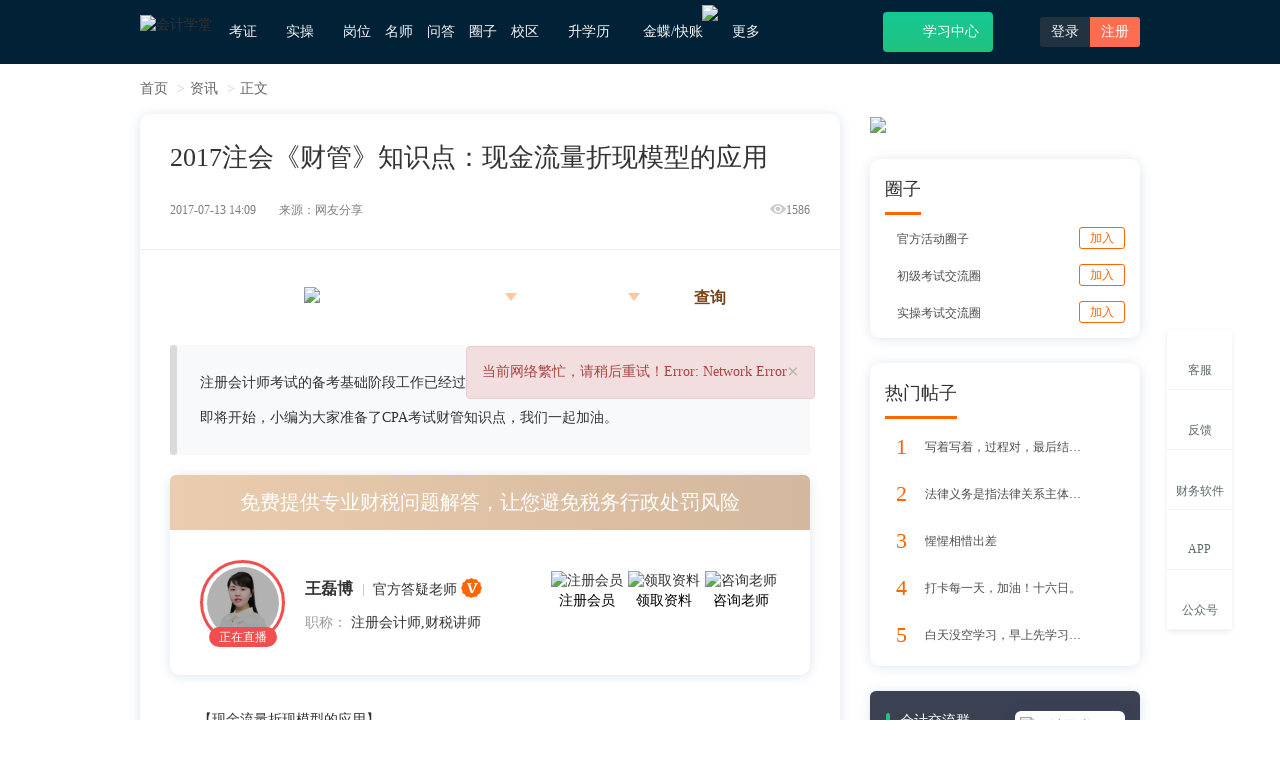

--- FILE ---
content_type: text/html; charset=utf-8
request_url: https://www.acc5.com/news-zhukuai/detail_6450.html
body_size: 18816
content:
<!doctype html>
<html data-n-head-ssr>
  <head>
    <title>2017注会《财管》知识点：现金流量折现模型的应用-会计学堂</title><meta data-n-head="ssr" charset="utf-8"><meta data-n-head="ssr" name="viewport" content="width=device-width, initial-scale=1"><meta data-n-head="ssr" http-equiv="X-UA-Compatible" content="IE=edge,chrome=1"><meta data-n-head="ssr" data-hid="applicable-device" name="applicable-device" content="pc"><meta data-n-head="ssr" data-hid="description" name="description" content="注册会计师考试的备考基础阶段工作已经过了大半，注会考试教材是不是都已经看了大半。大战即将开始，小编为大家准备了CPA考试财管知识点，我们一起加油。"><meta data-n-head="ssr" data-hid="keywords" name="keywords" content="2017注会《财管》知识点：现金流量折现模型的应用"><meta data-n-head="ssr" data-hid="renderer" name="renderer" content="webkit"><meta data-n-head="ssr" property="og:type" content="article"><meta data-n-head="ssr" property="og:image" content=""><meta data-n-head="ssr" property="og:release_date" content="2017-07-13 14:09"><link data-n-head="ssr" rel="icon" type="image/x-icon" href="/favicon.ico"><link data-n-head="ssr" rel="stylesheet" href="https://static.acc5.com/static_acc5/2018/css/animate.min.css?111"><link data-n-head="ssr" rel="stylesheet" href="https://static.acc5.com/static_acc5/2018/css/bootstrap.min.css"><link data-n-head="ssr" rel="stylesheet" href="https://static.acc5.com/static_acc5/2018/css/common.css?t=0.5232138867758114"><link data-n-head="ssr" href="/css/ask.css?20230810" rel="stylesheet"><link data-n-head="ssr" href="/css/news.css?20220707" rel="stylesheet"><link data-n-head="ssr" href="https://www.acc5.com/news-zhukuai/detail_6450.html" rel="canonical"><link data-n-head="ssr" href="https://m.acc5.com/news-zhukuai/detail_6450.html" rel="alternate" media="only screen and (max-width: 640px)"><link data-n-head="ssr" rel="stylesheet" href="/css/iconfont.css"><script data-n-head="ssr" src="https://static.acc5.com/static_acc5/2018/js/jquery-1.11.3.js"></script><script data-n-head="ssr" src="https://static.acc5.com/static_acc5/2018/js/jquery.cookie.js"></script><script data-n-head="ssr" src="https://static.acc5.com/static_acc5/2018/js/hover-delay.js"></script><script data-n-head="ssr" src="/js/nuxt_common.js"></script><script data-n-head="ssr" src="https://static.acc5.com/static_acc5/2018/js/html2canvas.min.js"></script><script data-n-head="ssr" src="https://static.acc5.com/static_acc5/2018/js/bootstrap.min.js"></script><script data-n-head="ssr" src="/js/ask.js?20200528" type="text/javascript"></script><script data-n-head="ssr" src="/js/qrcode.min.js" type="text/javascript"></script><script data-n-head="ssr" src="https://turing.captcha.qcloud.com/TCaptcha.js" type="text/javascript"></script><link rel="preload" href="/_nuxt/1de026b.js" as="script"><link rel="preload" href="/_nuxt/6247b89.js" as="script"><link rel="preload" href="/_nuxt/7965688.js" as="script"><link rel="preload" href="/_nuxt/c026555.js" as="script"><link rel="preload" href="/_nuxt/2dc5374.js" as="script"><style data-vue-ssr-id="75cc9d7c:0">
.nuxt-progress {
  position: fixed;
  top: 0px;
  left: 0px;
  right: 0px;
  height: 2px;
  width: 0%;
  opacity: 1;
  transition: width 0.1s, opacity 0.4s;
  background-color: black;
  z-index: 999999;
}
.nuxt-progress.nuxt-progress-notransition {
  transition: none;
}
.nuxt-progress-failed {
  background-color: red;
}
</style><style data-vue-ssr-id="f048f854:0">
.gary-body{
    -webkit-filter: grayscale(100%);
    -moz-filter: grayscale(100%);
    -ms-filter: grayscale(100%);
    -o-filter: grayscale(100%);
    filter: grayscale(100%);
    filter: gray;
    filter: progid:DXImageTransform.Microsoft.BasicImage(grayscale=1);
}
.side-right .to-desktop.guide{top: -188px;left: -38px;}
.side-right .popover{top: 50%;bottom: auto;margin-top: -88px;}
.catPic{cursor: zoom-in;}
.catPic.then{width: 74px;height: 30px;}
.side-right .icon-sidebar-caiwu{width: 29px;height:30px;background-position: -685px -79px;zoom: 75%;opacity:0.7}
.side-right li:hover .icon-sidebar-caiwu{background-position: -735px -79px;opacity:0.9}
</style><style data-vue-ssr-id="e19ef7ce:0">
.news-content .article-content table tbody tr td {
        border: 1px solid #000 !important;
}
.consult-teacher {
        padding: 15px 0;
        text-align: center;
        color: #fff;
        background: linear-gradient(-30deg, #15C994, #21C17F);
}
.consult-teacher span {
        font-size: 18px;
        font-weight: bold;
}
.consult-teacher .consult {
        padding: 0;
        text-align: center;
        width: 150px;
        height: 36px;
        font-size: 16px;
        color: #21C17F;
        font-weight: bold;
        line-height: 36px;
        background: #FFFFFF;
        box-shadow: 0px 3px 7px 0px rgb(86 159 205 / 35%);
        border-radius: 18px;
        display: inline-block;
        border: 1px solid #fff;
        text-decoration: none;
        margin-left: 10px;
}
.group-chat-box {
        padding: 15px;
        background: #fff;
        box-shadow: 0px 1px 12px 0px rgb(24 73 148 / 15%);
        border-radius: 10px;
}
.group-chat-box > .title {
        border-bottom: 3px solid #ff6600;
        padding-bottom: 10px;
        font-size: 18px;
        transform: translate3d(0, 3px, 0);
        display: inline-block;
}
.group-chat-box li {
        display: flex;
        align-items: center;
        justify-content: space-between;
        margin-top: 15px;
}
.group-chat-box li a {
        text-decoration: none;
}
.group-chat-box .icon {
        width: 32px;
        height: 32px;
        line-height: 32px;
        text-align: center;
        font-size: 22px;
        color: #ff6600;
        margin-right: 8px;
}
.group-chat-box .name {
        font-size: 16px;
        color: rgba(0, 0, 0, 0.7);
        display: inline-block;
        width: 170px;
        height: 32px;
        line-height: 32px;
        overflow: hidden;
        white-space: nowrap;
        text-overflow: ellipsis;
        vertical-align: middle;
}
.group-chat-box .name.dynamic-title {
        width: 222px;
}
.group-chat-box .add-group-chat {
        margin-left: auto;
        border: 1px solid #ff6600;
        color: #ff6600;
        font-size: 12px;
        padding: 3px 10px;
        line-height: 1.2;
        border-radius: 3px;
        cursor: pointer;
        position: relative;
        transition: all 0.3s;
        text-decoration: none;
}
.group-chat-box .add-group-chat:hover {
        background: #ff6600;
        color: #fff;
}
</style><style data-vue-ssr-id="760210a8:0">
h3[data-v-e6ac4cdc] {
    text-align: left;
}
p[data-v-e6ac4cdc] {
    text-align: left;
}
.news-list-container[data-v-e6ac4cdc] {
    padding: 0 30px;
}
.news-list-container li[data-v-e6ac4cdc] {
    padding-top: 10px;
    padding-bottom: 10px;
    padding-left: 50px;
    border-bottom: 1px dashed #efefef;
}
.news-list-container li[data-v-e6ac4cdc]:last-child {
    border: 0;
}
.news-list-container li .marked[data-v-e6ac4cdc] {
    position: absolute;
    width: 32px;
    height: 32px;
    border-radius: 50%;
    font-size: 16px;
    color: #fff;
    line-height: 32px;
    text-align: center;
    top: 50%;
    left: -50px;
    transform: translateY(-50%);
}
.news-list-container li .mark-question[data-v-e6ac4cdc] {
    background-color: #d5d5d5;
}
.news-list-container li .mark-answer[data-v-e6ac4cdc] {
    background-color: #17caa2;
}
.news-list-container li h3[data-v-e6ac4cdc] {
    height: 40px;
    position: relative;
    line-height: 40px;
    font-size: 14px;
    margin: 0px;
}
.news-list-container li h3 a[data-v-e6ac4cdc] {
    font-size: 18px;
    color: #333;
    height: 100%;
    text-overflow: ellipsis;
    white-space: nowrap;
    overflow: hidden;
    display: block;
}
.news-list-container li p[data-v-e6ac4cdc] {
    height: 40px;
    position: relative;
    margin-top: 10px;
}
.news-list-container li p .answer[data-v-e6ac4cdc] {
    display: -webkit-box;
    -webkit-box-orient: vertical;
    -webkit-line-clamp: 2;
    overflow: hidden;
    font-size: 14px;
    color: #999;
    position: absolute;
    top: 50%;
    left: 0;
    transform: translateY(-50%);
}
</style><style data-vue-ssr-id="a7650be6:0">
.report-wrap[data-v-423b1480] {
    position: fixed;
    left: 0;
    right: 0;
    top: 0;
    bottom: 0;
    text-align: center;
    z-index: 9;
    background-color: rgba(0, 0, 0, .5);
}
.report-wrap.hide[data-v-423b1480] {
    display: none;
}
.report-wrap>.report-body[data-v-423b1480] {
    width: 600px;
    padding-bottom: 30px;
    border-radius: 10px;
    display: inline-block;
    background-color: #fff;
    animation: EDIT_WORK_SHOW-423b1480 .3s forwards;
}
.report-wrap>.report-body>.header[data-v-423b1480] {
    height: 48px;
    line-height: 48px;
    font-size: 16px;
    padding: 0 30px;
    box-sizing: border-box;
    color: #00C479;
    background-color: #EAFAF6;
    border-radius: 10px 10px 0 0;
}
.report-wrap>.report-body .content[data-v-423b1480] {
    text-align: left;
    padding: 20px 30px 0;
}
.report-wrap>.report-body .list[data-v-423b1480] {
    display: flex;
    align-items: center;
    cursor: pointer;
}
.report-wrap>.report-body .list .radio[data-v-423b1480] {
    width: 20px;
    height: 20px;
    text-align: center;
    line-height: 20px;
    color: #fff;
    border: 1px solid #999;
    border-radius: 50%;
    margin-right: 10px;
    transition: all .3s;
    font-size: 14px;
}
.report-wrap>.report-body .list .radio.active[data-v-423b1480] {
    background-color: #00C479;
    border-color: #00C479;
}
.report-wrap>.report-body .report-textarea[data-v-423b1480] {
    width: 100%;
    height: 100px;
    font-size: 14px;
    padding: 20px;
    background: transparent;
    border: 0;
    resize: none;
    outline: none;
    display: block;
    margin-top: 20px;
    border-radius: 10px;
    border: 1px solid #eee;
}
.report-body .report-btn[data-v-423b1480] {
    text-align: right;
    margin-top: 20px;
}
.report-body .report-btn .btn-list[data-v-423b1480] {
    width: 80px;
    height: 35px;
    line-height: 35px;
    text-align: center;
    font-size: 14px;
    color: #fff;
    display: inline-block;
    background-color: #00C479;
    border-radius: 6px;
    cursor: pointer;
}
.report-body .report-btn .btn-list[data-v-423b1480]:nth-child(1) {
    margin-right: 10px;
}
@keyframes EDIT_WORK_SHOW-423b1480 {
0% {
        opacity: 0;
        transform: translateY(-100px);
}
100% {
        opacity: 1;
        transform: translateY(100px);
}
}
</style><style data-vue-ssr-id="bf5cd86e:0">
.notarize-window[data-v-88993b0e] {
    position: fixed;
    top: 0;
    left: 0;
    right: 0;
    bottom: 0;
    background: rgba(0, 0, 0, 0.3);
    z-index: 9;
    text-align: center;
}
.notarize-window.hide[data-v-88993b0e] {
    display: block;
}
.notarize-body[data-v-88993b0e] {
    width: 480px;
    padding-bottom: 30px;
    border-radius: 10px;
    display: inline-block;
    background-color: #fff;
    animation: EDIT_WORK_SHOW-88993b0e .3s forwards;
}
.notarize-button-box[data-v-88993b0e] {
    text-align: right;
    margin-top: 30px;
    padding: 0 50px;
}
.notarize-body>.header[data-v-88993b0e] {
    height: 48px;
    line-height: 48px;
    font-size: 16px;
    padding: 0 30px;
    box-sizing: border-box;
    color: #00C479;
    background-color: #EAFAF6;
    border-radius: 10px 10px 0 0;
}
.notarize-body .content[data-v-88993b0e] {
    padding: 0 40px;
    margin-top: 30px;
    text-align: left;
    color: #8b8e9d;
    font-size: 16px;
    line-height: 24px;
}
.notarize-button-box .list[data-v-88993b0e] {
    display: inline-block;
    width: 80px;
    height: 30px;
    line-height: 30px;
    border-radius: 6px;
    background-color: #00C479;
    color: #fff;
    text-align: center;
    cursor: pointer;
}
.notarize-button-box .list[data-v-88993b0e]:nth-child(1) {
    margin-right: 20px;
}
@keyframes EDIT_WORK_SHOW-88993b0e {
0% {
        opacity: 0;
        transform: translateY(-100px);
}
100% {
        opacity: 1;
        transform: translateY(150px);
}
}
</style><style data-vue-ssr-id="383bf864:0">
/* 图片浏览器 */
.picture-viewer-box[data-v-58926af6] {
    position: fixed;
    left: 0;
    top: 0;
    width: 100vw;
    height: 100vh;
    z-index: 9999;
    background: rgba(0, 0, 0, 0.4);
    display: flex;
    align-items: center;
    justify-content: center
}
.picture-viewer-box .main-body[data-v-58926af6] {
    width: 60vw;
    height: 70vh;
    display: flex;
    flex-direction: column;
}
.picture-viewer-box .content[data-v-58926af6] {
    width: 100%;
    height: 100%;
    flex: 1;
    position: relative;
}
.picture-viewer-box .content img[data-v-58926af6] {
    display: inline-block;
    /* width: 100%; */
    height: 100%;
    object-fit: contain;
    cursor: pointer;
    position: absolute;
    top: 50%;
    left: 50%;
    transform: translate(-50%, -50%);
    opacity: 0;
}
.picture-viewer-box .content .imgAnimation[data-v-58926af6] {
    animation: SHOW_IMAGE-58926af6 .3s forwards;
}
@keyframes SHOW_IMAGE-58926af6 {
0% {
        opacity: 0;
}
100% {
        opacity: 1;
}
}
.picture-viewer-box .content .add-loading[data-v-58926af6] {
    width: 20px;
    height: 20px;
    padding: 10px;
    border-radius: 10px;
    position: absolute;
    left: 50%;
    top: 50%;
    transform: translate(-50%, -50%);
    box-sizing: content-box;
    background: #fff;
    opacity: 1;
}
.picture-viewer-box .content .switchover-img[data-v-58926af6] {
    width: 40px;
    height: 40px;
    line-height: 40px;
    text-align: center;
    background-color: rgba(0, 0, 0, 0.5);
    color: #fff;
    font-size: 20px;
    position: absolute;
    /* border-radius: 50%; */
    cursor: pointer;
    font-weight: bold;
    transition: all .3s;
}
.picture-viewer-box .content .switchover-img[data-v-58926af6]:hover {
    color: #15C994;
}
.picture-viewer-box .content .switchover-img.icon-right[data-v-58926af6] {
    right: 0;
    top: 50%;
    margin-top: -20px;
}
.picture-viewer-box .content .switchover-img.icon-left[data-v-58926af6] {
    left: 0;
    top: 50%;
    margin-top: -20px;
}
.viewer-box[data-v-58926af6] {
    width: 100%;
    height: 50px;
    /* background: #fff; */
    padding: 6px 0;
    text-align: center;
    box-sizing: content-box;
    z-index: 1;
    cursor: pointer;
}
.viewer-box .list[data-v-58926af6] {
    width: 50px;
    height: 50px;
    display: inline-block;
    vertical-align: top;
    margin-right: 10px;
    position: relative;
}
.viewer-box .list img[data-v-58926af6] {
    height: 100%;
    object-fit: cover;
}
.viewer-box .list[data-v-58926af6]:last-child {
    margin-right: 0;
}
.viewer-box .list .viewer-mask[data-v-58926af6] {
    position: absolute;
    top: 0;
    right: 0;
    width: 100%;
    height: 100%;
    transition: all .3s;
    background-color: rgba(0, 0, 0, 0.4);
}
.viewer-box .list .viewer-mask[data-v-58926af6]:hover {
    background-color: transparent;
}
.unselectable[data-v-58926af6] {
    -moz-user-select: -moz-none;
    -khtml-user-select: none;
    -webkit-user-select: none;
    -o-user-select: none;
    user-select: none;
}
.rotate-box[data-v-58926af6] {
    position: absolute;
    width: 40px;
    height: 40px;
    line-height: 40px;
    text-align: center;
    bottom: 20px;
    left: 50%;
    transform: translateX(-50%);
    background: rgba(0, 0, 0, 0.2);
    color: #fff;
    cursor: pointer;
    font-size: 24px;
    transition: all .3s;
}
.rotate-box[data-v-58926af6]:hover {
    color: #21C17F;
}
.close-picture[data-v-58926af6] {
    position: absolute;
    width: 40px;
    height: 40px;
    line-height: 40px;
    text-align: center;
    top: 0;
    right: 0;
    background: rgba(0, 0, 0, 0.2);
    color: #fff;
    cursor: pointer;
    font-size: 20px;
    font-weight: bold;
    transition: all .3s;
}
.close-picture[data-v-58926af6]:hover {
    color: #21C17F;
}
@media screen and (max-width: 1000px) {
.picture-viewer-box[data-v-58926af6] {
        width: 1000px;
}
}
</style>
    <script type="text/javascript">var _hmt=_hmt||[];!function(){var e=document.createElement("script");e.src="//hm.baidu.com/hm.js?1e531798c221147143a6d33847c60bc5";var t=document.getElementsByTagName("script")[0];t.parentNode.insertBefore(e,t)}(),window.document.location.pathname</script>
  </head>
  <body>
    <div data-server-rendered="true" id="__nuxt"><!----><div id="__layout"><div><div class="wrap"><div role="navigation" class="navbar navbar-default navbar-fixed-top"><div class="container"><div class="navbar-header"><a href="/"><img src="https://al3.acc5.com/9b1b8b910519a6ee053485cdc7dd7d72.jpg" alt="会计学堂" class="logo"></a></div> <div><ul class="nav navbar-nav"><li class="dropdown"><a rel="nofollow" href="javascript:;" class="dropdown-toggle">考证<b class="n-icon icon-caret box-transition"></b></a> <div class="dropdown-menu box-transition double kz"><div class="inline-block icon-jump text-center"><a target="_blank" rel="nofollow" href="https://www.acc5.com/cjks/"><i class="n-icon icon-cj box-transition"></i>初级会计职称</a></div><div class="inline-block icon-jump text-center"><a target="_blank" rel="nofollow" href="https://www.acc5.com/zjks/"><i class="n-icon icon-zj box-transition"></i>中级会计职称</a></div><div class="inline-block icon-jump text-center"><a target="_blank" rel="nofollow" href="https://www.acc5.com/zkks/"><i class="n-icon icon-cpa box-transition"></i>注册会计师</a></div><div class="inline-block icon-jump text-center"><a target="_blank" rel="nofollow" href="https://www.acc5.com/swsks/"><i class="n-icon icon-sws box-transition"></i>税务师</a></div><div class="inline-block icon-jump text-center last"><a target="_blank" rel="nofollow" href="https://www.acc5.com/cmaks/"><i class="n-icon icon-cma box-transition"></i>CMA</a></div><div class="inline-block icon-jump text-center last"><a target="_blank" rel="nofollow" href="https://www.acc5.com/glkjscjks/"><i class="n-icon icon-cjgl box-transition"></i>初级管理会计</a></div><div class="inline-block icon-jump text-center last"><a target="_blank" rel="nofollow" href="https://www.acc5.com/glkjszjks/"><i class="n-icon icon-zjgl box-transition"></i>中级管理会计</a></div></div></li> <li class="dropdown"><a rel="nofollow" href="/practice/course" class="dropdown-toggle">实操<b class="n-icon icon-caret box-transition"></b></a> <div class="dropdown-menu box-transition double"><dl class="dl-horizontal fr icon-jump"><dt><i class="n-icon icon-live box-transition"></i></dt> <dd><h5 class="text-weight"><a target="_blank" href="/practice/live/">直播</a></h5> <a target="_blank" href="/practice/live/">近期直播</a><span class="parting-line">|</span><a target="_blank" href="/practice/history/">直播回放</a></dd></dl> <dl class="dl-horizontal fr icon-jump"><dt><i class="n-icon icon-course box-transition"></i></dt> <dd><h5 class="text-weight"><a target="_blank" href="/practice/course">课程</a></h5> <a target="_blank" href="/practice/course/cat_0/list-0-3-0000-0/1.html">热门</a><span class="parting-line">|</span><a target="_blank" href="/practice/course/cat_0/list-0-3-1000-0/1.html">免费</a><span class="parting-line">|</span><a target="_blank" href="/practice/course/cat_593/list-0-0-0000-0/1.html">就业</a></dd></dl> <dl class="dl-horizontal icon-jump"><dt><i class="n-icon icon-special box-transition"></i></dt> <dd><h5 class="text-weight"><a href="/practice/txy/14" target="_blank">特训营</a></h5> <a target="_blank" href="/practice/txy/15">行业</a><span class="parting-line">|</span><a target="_blank" href="/practice/txy/14">岗位</a><span class="parting-line">|</span><a target="_blank" href="/practice/txy/16">管理</a></dd></dl> <dl class="dl-horizontal icon-jump"><dt><i class="n-icon icon-training box-transition"></i></dt> <dd><h5 class="text-weight"><a target="_blank" href="/practice/summary/">实训系统</a></h5> <a target="_blank" href="/practice/summary/">快账实操</a><span class="parting-line">|</span><a target="_blank" href="/practice/summary/#tab-3">报税</a><span class="parting-line">|</span><a target="_blank" href="/practice/summary/#tab-1">出纳</a><span class="parting-line">|</span><a target="_blank" href="/practice/summary/#tab-2">会计</a></dd></dl></div></li> <li><a href="/practice/txy/14" rel="nofollow">岗位</a></li> <li><a href="/teacher/">名师</a></li> <li><a href="/ask/">问答</a></li> <li><a rel="nofollow" href="/community/index/">圈子</a></li> <li class="dropdown"><a href="/school/" rel="nofollow" target="_blank">校区<b class="n-icon icon-caret box-transition"></b></a><div class="dropdown-menu box-transition"><a rel="nofollow" target="_blank" href="/school/news">校区新闻</a><a rel="nofollow" target="_blank" href="https://hz.acc5.com/concat_us.html">加盟咨询</a></div></li> <li><a href="/xueli/" rel="nofollow" target="_blank">升学历<i class="n-icon icon-promote"></i></a></li> <li class="dropdown"><a href="javascript:;" class="dropdown-toggle">金蝶/快账<img src="https://al3.acc5.com/179227_6468366ca88260.png" style="position: absolute;top: 5px;right: -5px;width: 21px;"><b class="n-icon icon-caret box-transition"></b></a> <div class="dropdown-menu box-transition"><a href="javascript:pop_image('https://al3.acc5.com/179227_65e81b3977b300.png');">购买财务软件<img src="https://al3.acc5.com/179227_6468366ca88260.png" style="width: 21px;position: absolute;"></a><a rel="nofollow" target="_blank" href="https://lx.acc5.com/cert_index">初级云会计证书</a><a rel="nofollow" target="_blank" href="https://lx.acc5.com/cert_index_mid">中级云会计证书</a></div></li> <li rel="nofollow" class="dropdown last"><a class="dropdown-toggle">更多<b class="n-icon icon-caret box-transition"></b></a> <div class="dropdown-menu box-transition"><a href="/ai_generate/">AI问答</a><a rel="nofollow" href="https://www.acc5.com/zhengshu/">证书</a> <a target="_blank" href="https://www.acc5.com/news/">资讯</a> <a target="_blank" rel="nofollow" href="https://www.acc5.com/tools/personal_tax_new/">工具</a> <a target="_blank" href="https://www.acc5.com/netschool/">会计网校</a> <a target="_blank" href="https://www.acc5.com/wenda/">专业问答</a> <a target="_blank" rel="nofollow" href="https://www.acc5.com/download/">会计工作模版</a> <a target="_blank" rel="nofollow" href="https://www.acc5.com/baike/">会计百科</a><a target="_blank" href="https://www.acc5.com/zhishiku/" rel="nofollow">财会知识库</a></div></li></ul></div> <div class="pull-right"><!----> <!----> <a href="/search.php" target="_blank" title="想学什么？搜一搜"><i class="n-icon icon-search-w"></i></a><a target="_blank" rel="nofollow" href="/learning" title="点击进入学习中心" class="btn-new-learning icon-jump"><i class="n-icon icon-learning"></i>学习中心</a><div class="inline-block dropdown"><a target="_blank" href="/app" title="会计学堂APP下载"><i class="n-icon icon-app"></i></a> <div class="dropdown-menu app-box box-transition"><div class="text-center"><h5 class="f-f66">扫描下方二维码下载官方APP</h5><div><img src="https://static.acc5.com/static_acc5/2018/images/app_code.png" alt="app下载二维码" class="code"><p class="mt-10 f-f66">APP下载</p></div></div></div></div> <div class="inline-block login-btn porela"><a rel="nofollow" href="javascript:;" class="open-login">登录</a><a rel="nofollow" href="javascript:;" class="active open-regist">注册</a></div></div></div></div> <main><div><div class="news-wrap news-detail-page"><div class="container"><!----> <ul class="breadcrumb"><li><a href="https://www.acc5.com/">首页</a></li> <li><a href="https://www.acc5.com/news/">资讯</a></li> <li><a rel="nofollow">正文</a></li></ul> <div class="main-content clearfix"><div class="news-content pull-left"><div class="news-main-centent news-box-shadow"><div class="content-header"><h1>2017注会《财管》知识点：现金流量折现模型的应用</h1> <div class="clearfix"><div class="pull-left"><span>2017-07-13 14:09</span> <span>来源：网友分享</span></div> <div class="pull-right"><span><i class="icons icon-psw-show"></i>1586</span></div></div></div> <div class="article"><!----> <div class="area-cat-news-box"><div class="area-cat-news-title"><img src="//al3.acc5.com/9241446_625e7681982530.png" width="100%" style="vertical-align: top"></div> <div class="area-select"><span class="select-icon"></span> <p data-status="0" data-value="beijing" class="area-select-action">北京</p> <ul class="area-select-list"><li><a href="javascript:;" data-value="beijing">北京</a></li><li><a href="javascript:;" data-value="tianjin">天津</a></li><li><a href="javascript:;" data-value="hebei">河北</a></li><li><a href="javascript:;" data-value="shanxi">山西</a></li><li><a href="javascript:;" data-value="hubei">湖北</a></li><li><a href="javascript:;" data-value="jiangsu">江苏</a></li><li><a href="javascript:;" data-value="anhui">安徽</a></li><li><a href="javascript:;" data-value="shandong">山东</a></li><li><a href="javascript:;" data-value="shanghai">上海</a></li><li><a href="javascript:;" data-value="zhejiang">浙江</a></li><li><a href="javascript:;" data-value="jiangxi">江西</a></li><li><a href="javascript:;" data-value="fujian">福建</a></li><li><a href="javascript:;" data-value="hunan">湖南</a></li><li><a href="javascript:;" data-value="ningxia">宁夏</a></li><li><a href="javascript:;" data-value="henan">河南</a></li><li><a href="javascript:;" data-value="sichuan">四川</a></li><li><a href="javascript:;" data-value="chongqing">重庆</a></li><li><a href="javascript:;" data-value="guizhou">贵州</a></li><li><a href="javascript:;" data-value="yunnan">云南</a></li><li><a href="javascript:;" data-value="liaoning">辽宁</a></li><li><a href="javascript:;" data-value="jilin">吉林</a></li><li><a href="javascript:;" data-value="guangdong">广东</a></li><li><a href="javascript:;" data-value="guangxi">广西</a></li><li><a href="javascript:;" data-value="hainan">海南</a></li><li><a href="javascript:;" data-value="shanxi2">陕西</a></li><li><a href="javascript:;" data-value="gansu">甘肃</a></li><li><a href="javascript:;" data-value="xinjiang">新疆</a></li><li><a href="javascript:;" data-value="qinghai">青海</a></li><li><a href="javascript:;" data-value="xizang">西藏</a></li><li><a href="javascript:;" data-value="heilongjiang">黑龙江</a></li><li><a href="javascript:;" data-value="neimenggu">内蒙古</a></li></ul></div> <div class="cat-select"><span class="select-icon"></span> <p data-status="0" data-value="0" class="cat-select-action">考试报名</p> <ul class="cat-select-list"></ul></div> <div class="submit-action"><a href="javascript:;" data-type="zhukuai" style="text-decoration: none;display: block">查询</a></div></div> <div class="guide">注册会计师考试的备考基础阶段工作已经过了大半，注会考试教材是不是都已经看了大半。大战即将开始，小编为大家准备了CPA考试财管知识点，我们一起加油。</div> <!----> <div class="article-content"><p>【现金流量折现模型的应用】</p><p>1.种类</p><p>【提示1】公式不需要专门记忆，主要是注意实体价值等于实体现金流量的现值，折现率为加权平均资本成本;股权价值等于股权现金流量的现值，折现率为股权资本成本。</p><p>【提示2】利用实体现金流量模型时，如果提问要求计算股权价值，则分两步完成，第一步计算实体现金流量并以加权平均资本成本为折现率计算实体价值;第二步计算股权价值，其公式为：股权价值=实体价值-净债务价值(简化方法：净债务价值=基期净负债的账面价值)。</p><p>2.股权现金流量模型的应用举例</p><p>3.企业实体现金流量模型的应用举例</p><p>【提示】在实务中，大多使用实体现金流量模型。主要原因是股权资本成本受<a target='_blank' style="color: #15C994" href="https://www.acc5.com/baike/shenji/ziben/158/">资本结构</a>影响较大，估计起来比较复杂。加权平均资本成本受资本结构影响较小，比较容易估计。</p><p><br/></p></div> <div class="article-tags-box mb-20"><a target="_blank" href="https://www.acc5.com/baike/shenji/ziben/158/" class="news-article-tags">
                                    资本结构
                                </a></div> <div class="btn-seo-open"><img src="https://al3.acc5.com/179227_64ec6410ebf080.png" style="width: 100%; cursor: pointer;"></div> <div class="turn-page"><div><a href="/news-zhukuai/detail_5979.html" title="2017注会《财管》知识点：股利增长模型"><span>上一篇：</span>2017注会《财管》知识点：股利增长模型</a></div> <div><a href="/news-zhukuai/detail_6451.html" title="2017注会《财管》知识点：现金流量折现模型参数的估计"><span>下一篇：</span>2017注会《财管》知识点：现金流量折现模型参数的估计</a></div></div> <div class="like-share-box"><div class="left"><div title="点赞" class="list iconfont icon-heart"></div></div> <div class="right"><div class="list-title">分享到：</div> <a href="javascript:;" class="list iconfont iconicon_weixin"><div class="weixin-box"><div class="weixin-init">微信扫一扫：分享</div> <div id="qrcode-box"></div> <p>微信里点“发现”，扫一下</p> <p>二维码便可将本文分享至朋友圈。</p></div></a> <a target="_blank" title="分享QQ空间" href="https://sns.qzone.qq.com/cgi-bin/qzshare/cgi_qzshare_onekey?url=https://www.acc5.com/news-zhukuai/detail_6450.html&amp;title=2017注会《财管》知识点：现金流量折现模型的应用&amp;desc=2017注会《财管》知识点：现金流量折现模型的应用&amp;site=1&amp;pics=https://al3.acc5.com/5a33336b4bf7cccd79636c79f01bb74e.png&amp;summary=注册会计师考试的备考基础阶段工作已经过了大半，注会考试教材是不是都已经看了大半。大战即将开始，小编为大家准备了CPA考试财管知识点，我们一起加油。" class="list iconfont iconicon_QQkongjian"></a></div></div></div></div> <div class="consult-teacher mt-20"><span>还没有符合您的答案？立即在线咨询老师</span> <a href="javascript:;" class="consult btn-seo-open">免费咨询老师</a></div> <!----> <!----> <div class="recommend-news news-box-shadow"><div class="title-bar"><div class="bar-left"><span>相关问题</span></div></div> <ul class="news-list-container" data-v-e6ac4cdc><li data-v-e6ac4cdc><h3 data-v-e6ac4cdc><a href="/ask/question_5942046.html" title="老师，注会企业价值评估那章现金流量折现模型主要讲了股权现金流量模型、实体现金流量模型，求出股权价值和实体价值，为什么没有清算价值、少数股权价值和控股权价值的计算呢" target="_blank" class="text-ellipsis hmt relevant-ask-item" data-v-e6ac4cdc>老师，注会企业价值评估那章现金流量折现模型主要讲了股权现金流量模型、实体现金流量模型，求出股权价值和实体价值，为什么没有清算价值、少数股权价值和控股权价值的计算呢</a> <span class="mark-question marked" data-v-e6ac4cdc>问</span></h3> <p data-v-e6ac4cdc><span class="answer" data-v-e6ac4cdc>你好同学，你说的这三点确实没有相关的公式，掌握好文字表述即可。少数股东＋控股股东=所有股东，但股权价值却不能这么加，因为少数股权价值和控股权价值形容的都是所有的股权价值，不过是站在不同的角度，来计算的股权价值。
少数股权价值指的是现有管理和战略条件下企业能够给股票投资人带来的现金流量现值，控股权价值是企业进行重组，改进管理和经营战略后可以为投资人带来的未来现金流量的现值</span> <span class="mark-answer marked" data-v-e6ac4cdc>答</span></p></li><li data-v-e6ac4cdc><h3 data-v-e6ac4cdc><a href="/ask/question_9635721.html" title="关于现金流量折现模型，下列说法正确的是（　　）。 A．实体现金流量一定大于股权现金流量 B．企业现金流量比项目现金流量持续时间更长，通常认为是无限期的 C．实体现金流量是企业可提供给全部投资人的税前现金流量之和 D．股利现金流量模型和股权现金流量模型现金流量不同，折现率也不同" target="_blank" class="text-ellipsis hmt relevant-ask-item" data-v-e6ac4cdc>关于现金流量折现模型，下列说法正确的是（　　）。 A．实体现金流量一定大于股权现金流量 B．企业现金流量比项目现金流量持续时间更长，通常认为是无限期的 C．实体现金流量是企业可提供给全部投资人的税前现金流量之和 D．股利现金流量模型和股权现金流量模型现金流量不同，折现率也不同</a> <span class="mark-question marked" data-v-e6ac4cdc>问</span></h3> <p data-v-e6ac4cdc><span class="answer" data-v-e6ac4cdc>B实体现金流量=股权现金流量%2B债务现金流量，如果债务现金流量为负，则实体现金流量小于股权现金流量，选项A错误。实体现金流量是企业可提供给全部投资人的税后现金流量之和，选项C错误。股利现金流量模型和股权现金流量模型使用的折现率均为股权资本成本，选项D错误。</span> <span class="mark-answer marked" data-v-e6ac4cdc>答</span></p></li><li data-v-e6ac4cdc><h3 data-v-e6ac4cdc><a href="/ask/question_9358386.html" title="关于现金流量折现模型，下列说法正确的是（　　）。 A．实体现金流量一定大于股权现金流量 B．企业现金流量比项目现金流量持续时间更长，通常认为是无限期的 C．实体现金流量是企业可提供给全部投资人的税前现金流量之和 D．股利现金流量模型和股权现金流量模型现金流量不同，折现率也不同" target="_blank" class="text-ellipsis hmt relevant-ask-item" data-v-e6ac4cdc>关于现金流量折现模型，下列说法正确的是（　　）。 A．实体现金流量一定大于股权现金流量 B．企业现金流量比项目现金流量持续时间更长，通常认为是无限期的 C．实体现金流量是企业可提供给全部投资人的税前现金流量之和 D．股利现金流量模型和股权现金流量模型现金流量不同，折现率也不同</a> <span class="mark-question marked" data-v-e6ac4cdc>问</span></h3> <p data-v-e6ac4cdc><span class="answer" data-v-e6ac4cdc>B 实体现金流量=股权现金流量%2B债务现金流量，如果债务现金流量为负，则实体现金流量小于股权现金流量，选项A错误。实体现金流量是企业可提供给全部投资人的税后现金流量之和，选项C错误。股利现金流量模型和股权现金流量模型使用的折现率均为股权资本成本，选项D错误。</span> <span class="mark-answer marked" data-v-e6ac4cdc>答</span></p></li><li data-v-e6ac4cdc><h3 data-v-e6ac4cdc><a href="/ask/question_3179965.html" title="财务成本管理教材管理用现金流量表只是点里提到经营现金流量=实体现金流量=融资现金流量=金融现金流量，不理解" target="_blank" class="text-ellipsis hmt relevant-ask-item" data-v-e6ac4cdc>财务成本管理教材管理用现金流量表只是点里提到经营现金流量=实体现金流量=融资现金流量=金融现金流量，不理解</a> <span class="mark-question marked" data-v-e6ac4cdc>问</span></h3> <p data-v-e6ac4cdc><span class="answer" data-v-e6ac4cdc>您好，经营现金流是企业在营业活动中产生的现金，也叫实体企业经营现金流量，也叫实体现金流。金融现金流也叫融资现金流，是企业筹资和金融市场投资活动表示的流量，可以分为债务流和股权流，这个实体现金流就是都要分给股东和债权人的，比如您工资，除了买日用品，可能还需要买电脑。然后剩下的可以理解为自由实体现金流，可以分给爸妈（债权人）和自己家人（股东）用。</span> <span class="mark-answer marked" data-v-e6ac4cdc>答</span></p></li><li data-v-e6ac4cdc><h3 data-v-e6ac4cdc><a href="/ask/question_5911459.html" title="老师，注会企业价值评估，永续增长模型价值直接是D1/(Rs-g)，为什么不用折现呢，两阶段增长模型都是各年现金流量折现得出价值" target="_blank" class="text-ellipsis hmt relevant-ask-item" data-v-e6ac4cdc>老师，注会企业价值评估，永续增长模型价值直接是D1/(Rs-g)，为什么不用折现呢，两阶段增长模型都是各年现金流量折现得出价值</a> <span class="mark-question marked" data-v-e6ac4cdc>问</span></h3> <p data-v-e6ac4cdc><span class="answer" data-v-e6ac4cdc>您好！因为这里进入永续增长了，所以后期都是以一个固定的增长率在增长，此时就不属于二阶段了，不需要再往前折现了哦</span> <span class="mark-answer marked" data-v-e6ac4cdc>答</span></p></li></ul></div></div> <div class="news-side"><div class="mb-25"><img src="https://al3.acc5.com/179227_6539ca7af27c30.png?image_process=sharpen,100" style="width:100%;border-radius: 10px;"></div> <div class="group-chat-box mb-25 hot-list-box-w"><div class="title">圈子</div> <ul><li><div><img src="https://al3.acc5.com/88d26de9a110cf3fca22ea97cc14f886.png" alt class="icon"> <div class="name">官方活动圈子</div></div> <a href="/community/detail?id=95" target="_blank" class="add-group-chat">加入</a></li><li><div><img src="https://al3.acc5.com/88d26de9a110cf3fca22ea97cc14f886.png" alt class="icon"> <div class="name">初级考试交流圈</div></div> <a href="/community/detail?id=53" target="_blank" class="add-group-chat">加入</a></li><li><div><img src="https://al3.acc5.com/88d26de9a110cf3fca22ea97cc14f886.png" alt class="icon"> <div class="name">实操考试交流圈</div></div> <a href="/community/detail?id=145" target="_blank" class="add-group-chat">加入</a></li></ul></div> <div class="group-chat-box mb-25 hot-list-box-w"><div class="title">热门帖子</div> <ul><li><a href="/community/dynamic_2988984.html" target="_blank" class="flex-center"><div class="icon">1</div> <div class="name dynamic-title">写着写着，过程对，最后结果写错！感觉梦游了样！我感觉这是我今年吃亏的地方，还有计算器方面存在问题！<span class="at-text" id="9734336" onclick="atToSlef('9734336')">@中级学堂</span>&nbsp;方宁   方老师去年精讲课的作业【表情】</div></a></li><li><a href="/community/dynamic_2987214.html" target="_blank" class="flex-center"><div class="icon">2</div> <div class="name dynamic-title">法律义务是指法律关系主体依照法律规定所担负的必须作出某种行为或者不得作出某种行为的负担或约束。依法承担义务的主体称为义务主体或义务人。义务主体必须作出某种行为是指以积极的作为方式去履行义务，称为积极义务，如缴纳税款、支付货款等。义务主体不得作出某种行为是指以消极的不作为方式去履行义务，称为消极义务，如不得毁坏公共财物、不得侵害他人生命健康权等。</div></a></li><li><a href="/community/dynamic_2998245.html" target="_blank" class="flex-center"><div class="icon">3</div> <div class="name dynamic-title">惺惺相惜出差</div></a></li><li><a href="/community/dynamic_2994688.html" target="_blank" class="flex-center"><div class="icon">4</div> <div class="name dynamic-title">打卡每一天，加油！十六日。</div></a></li><li><a href="/community/dynamic_2993420.html" target="_blank" class="flex-center"><div class="icon">5</div> <div class="name dynamic-title">白天没空学习，早上先学习一会，加油加油加油加油！</div></a></li></ul></div> <div class="side-group clearfix"><ul><li class="active">会计交流群</li> <li>会计考证交流群</li> <li>会计问题解答群</li></ul> <div class="img-box"><img src="//al3.acc5.com/9241446_5f0d923c04e3b.png" alt="会计学堂"></div></div> <div class="hot-course news-box-shadow"><div class="title-bar"><div class="bar-left"><span>热门课程</span></div></div> <div class="course-content"><div id="carousel-example-generic" data-ride="carousel" class="carousel slide news-box-shadow"><div role="listbox" class="carousel-inner"><div class="item active"><a href="javascript:;" rel="nofollow" class="open-login"><img src="https://al3.acc5.com/b034672965d521fa931367056cd9cae6.jpg" alt="会计课程"></a></div></div></div> <ul class="clearfix"><li class="active"><a title="CMA2020年改纲  难度越来越大！" href="/news-zhukuai/detail_81715.html" target="_blank"><img src="https://al3.acc5.com/_5ddf62f5ddbdd.png" alt="CMA2020年改纲  难度越来越大！"> <p>CMA2020年改纲  难度越来越大！</p></a></li><li class="active"><a title="CMA考试成绩怎么查询,证书怎么申请?" href="/news-zhukuai/detail_81231.html" target="_blank"><img src="https://al3.acc5.com/_5ddf62f5ddbdd.png" alt="CMA考试成绩怎么查询,证书怎么申请?"> <p>CMA考试成绩怎么查询,证书怎么申请?</p></a></li><li class="active"><a title="2019年CMA考试报名要求有哪些?" href="/news-zhukuai/detail_81021.html" target="_blank"><img src="https://al3.acc5.com/_5ddf62f5ddbdd.png" alt="2019年CMA考试报名要求有哪些?"> <p>2019年CMA考试报名要求有哪些?</p></a></li><li class="active"><a title="CMA考试的注册报考流程是什么样的?" href="/news-zhukuai/detail_80915.html" target="_blank"><img src="https://al3.acc5.com/_5ddf62f5ddbdd.png" alt="CMA考试的注册报考流程是什么样的?"> <p>CMA考试的注册报考流程是什么样的?</p></a></li></ul></div></div> <div class="tool-box news-box-shadow news-box-shadow-tool"><div class="title-bar"><div class="bar-left"><span>实用工具</span></div></div> <ul class="side-button-list clearfix"><li><a href="//lx.acc5.com/account_recode/" rel="nofollow" target="_blank"><span>会计科目汇编</span></a></li> <li><a href="//lx.acc5.com/personal_tax_new/" rel="nofollow" target="_blank"><span>个人所得税</span></a></li> <li><a href="//lx.acc5.com/stamp_duty/" rel="nofollow" target="_blank"><span>印花税计算</span></a></li> <li><a href="//lx.acc5.com/late_fee/" rel="nofollow" target="_blank"><span>滞纳金计算</span></a></li> <li><a href="//lx.acc5.com/calculator/3/" rel="nofollow" target="_blank"><span>消费税计算</span></a></li> <li><a href="//lx.acc5.com/calculator/2/" rel="nofollow" target="_blank"><span>企业所得税计算</span></a></li></ul></div> <div class="recommend-box news-box-shadow news-box-shadow-recommend"><div class="title-bar"><div class="bar-left"><span>推荐栏目</span></div></div> <ul class="side-button-list clearfix"><li><a target="_blank" href="/news-kaoshi-zigekaoshi/congye/" title="地税申报">会计从业资格考试</a></li><li><a target="_blank" href="/news-chuji/" title="地税申报">初级会计职称考试</a></li><li><a target="_blank" href="/news-zhongji/" title="地税申报">中级会计职称考试</a></li><li><a target="_blank" href="/news-kaoshi-zigekaoshi/gaoji/" title="地税申报">高级会计师考试</a></li><li><a target="_blank" href="/news-zhukuai/" title="地税申报">注册会计师考试</a></li><li><a target="_blank" href="/news-kaoshi-zigekaoshi/shuiwushi/" title="地税申报">税务师考试</a></li><li><a target="_blank" href="/news-kaoshi-zigekaoshi/jijincongye/" title="地税申报">基金从业资格考试</a></li><li><a target="_blank" href="/news-kaoshi-zigekaoshi/cma/" title="地税申报">CMA*</a></li></ul></div></div></div></div></div> <div class="hide pop-notify-s-right-roll"><div class="pop-notify-mark box-mark"></div> <div class="pop-notify pop-center animated fadeInUp ask-detail-top-roll-notify" style="z-index: 100000;"><div class="pop-box porela"><img src="//static.acc5.com/static_acc5/2018/images/w-close.png" class="box-transition rotate360 close"> <h2 class="pd-20 text-left">
                  领取会员
                  <span>(剩余2000人)</span></h2> <div class="pd-20"><div class="mb-20 ask-detail-top-roll-notify-title">
                  亲爱的学员你好，微信扫码加老师领取会员账号，免费学习课程及提问!
                </div> <div class="ask-detail-top-roll-notify-con"><img src="https://al3.acc5.com/5184a91879982f12d00b30dc679b804a.png"> <p class="mt-15">微信扫码加老师开通会员</p></div></div></div></div></div> <input name="seo_ref" type="hidden"> <div class="pop-notify-s-right"><div class="pop-notify-mark box-mark hide"></div> <!----></div> <div class="pop-notify pop-right animated fadeInUp seo-talk2 hide" style="z-index: 9999;"><div class="pop-box"><div class="teacher-info porela"><img src="https://al3.acc5.com/179227_5cd8d8b319009.png" title="缩小" class="minimize cursor-p"> <dl class="dl-horizontal f-fff"><dt><div class="porela"><img src="https://avatar.acc5.cn/10028284.jpg" width="54" height="54" class="img-circle"></div></dt> <dd><p><span class="name">谭妍洁</span><img src="https://al3.acc5.com/179227_5cd8d7f87f224.png" class="ml-15"> 官方</p> <p class="commits"><img src="https://al3.acc5.com/179227_5cd8d7f87ef38.png"> <img src="https://al3.acc5.com/179227_5cd8d7f87f747.png" class="ml-15"></p></dd></dl></div> <div class="talk-lists pd-20"><div><div class="talk-list"><p>谭妍洁</p> <div class="talk-content porela">您好，我是会计学堂的谭妍洁，请问有什么可以帮助您的吗？</div></div></div></div> <div class="talk-send pd-20 white-bg"><textarea placeholder="输入您要提交的问题（不少于10个字）" class="talk-input"></textarea> <button type="button" disabled="disabled" class="btn-talk-send">发送</button></div></div></div> <div class="pop-notify pop-right animated fadeInRight seo-talk-minimi2 cursor-p hide" style="z-index: 9999;"><div class="pop-box"><div class="talk-lists"></div> <div class="porela text-right"><img width="70" height="70" src="https://al3.acc5.com/179227_5cd936df3b852.png" title="点击咨询"> <i class="animated bounceIn msg hide">0</i></div></div></div> <div class="pop-hide-bar hide hmt"><a>您正在与金牌答疑老师聊天</a></div>.
    <div style="display:none;"><div class="box-mark"></div> <div class="dialog-box"><div class="white-bg animated flipInX"><div class="dialog-body"><img width="18" height="18" src="https://static.acc5.com/static_acc5/2018/images/l_4.gif"> 加载中...</div></div></div></div> <!----></div></main> <div data-fetch-key="Footer:0" class="footer"><div class="network-err-tip animated slideInUp hide" style="position: fixed; top: 48%; left: 0; width: 100%; z-index: 1000"><div class="container text-center"><div class="alert alert-danger" style="display: inline-block"><button type="button" data-dismiss="alert" aria-hidden="true" class="close" style="vertical-align: text-bottom">
            ×</button><span>当前服务器繁忙，请稍后重试！</span></div></div></div> <div class="section"><div class="container"><div class="acc5-copyright" style="margin-bottom: 10px"><div class="foot-approve-img text-center"><a rel="nofollow" target="_blank" href="https://www.acc5.com/help/9/"><i class="icons"></i>加入我们</a> <a rel="nofollow" target="_blank" href="https://www.acc5.com/help/6/"><i class="icons"></i>联系我们</a> <a rel="nofollow" target="_blank" href="https://www.acc5.com/help/18/"><i class="icons"></i>帮助中心</a> <a rel="nofollow" target="_blank" href="https://www.acc5.com/help/25/"><i class="icons"></i>免责声明</a> <a rel="nofollow" target="_blank" href="https://www.acc5.com/help/32/"><i class="icons"></i>投诉举报</a></div></div> <div class="acc5-copyright"><div class="foot-approve-img text-center"><span class="cert">权威认证：</span> <a rel="nofollow" target="_blank" href="https://v.anquan.org/cert/site/?site=www.acc5.com&at=business"><i class="icons icon-security"></i>安全联盟认证
            </a> <a rel="nofollow" target="_blank" href="http://si.trustutn.org/info?sn=595170721029652752567&certType=1"><i class="icons icon-union"></i>行业示范证书
            </a> <span><i class="icons icon-ebs"></i>工商网监电子标识 </span> <span><i class="icons icon-police"></i>全国公安机关 </span> <span><i class="icons icon-real"></i>实名认证</span> <span><i class="icons icon-ssia"></i>双软认证</span> <span><i class="icons icon-tech"></i>国家高新技术</span> <span><i class="icons icon-tencent"></i>影响力教育品牌</span> <span><i class="icons icon-sina"></i>品牌价值机构</span> <span><i class="icons icon-china"></i>影响力教育机构</span> <span><i class="icons icon-china"></i>社会信赖职业教育品牌</span> <span><img src="https://al3.acc5.com/179227_5c9b1b1a86c45.png" width="27" style="margin-right: 10px">知识产权认证证书
            </span></div> <p class="text-center">深圳快学教育发展有限公司 版权所有 未经许可 请勿转载 会计学堂仅提供会计学堂相关教材及教辅资料</p> <p class="text-center"><a target="_blank" rel="nofollow" href="http://www.beian.gov.cn/portal/registerSystemInfo?recordcode=44030502000945"><img src="https://al3.acc5.com/179227_620de2f0492fe0.png"> 粤公网安备 44030502000945号</a> <a target="_blank" rel="nofollow" href="https://beian.miit.gov.cn">粤ICP备14062987号</a> <a target="_blank" rel="nofollow" href="https://www.acc5.com/help/31/">ICP证 粤B2-20160240</a> <a target="_blank" rel="nofollow" href="https://www.acc5.com/help/33/">营业执照</a> <a target="_blank" rel="nofollow" href="https://www.acc5.com/help/21/">出版物经营许可证 广播电视节目经营制作许可证</a></p></div></div> <!----></div></div></div> <div class="side-right"><ul class="list-unstyled text-center"><li class="gift"><img src="https://al3.acc5.com/179227_60dc60de65d790.png" title="添加至桌面" class="cursor-p" style="display:none;"></li> <li><a rel="nofollow" href="javascript:;" title="在线客服" class="open-online marketing box-transition first"><i class="n-icon icon-sidebar-s"></i>客服</a></li> <li><a rel="nofollow" href="javascript:;" title="意见&建议&反馈" class="box-transition"><i class="n-icon icon-sidebar-c"></i>反馈</a></li> <li title="财务软件"><a rel="nofollow" href="javascript:;" class="box-transition"><i class="n-icon icon-sidebar-caiwu"></i>财务软件</a> <div class="popover left box-transition"><div class="arrow"></div> <div class="content text-center"><p><img width="109" src="//al3.acc5.com/kuaizhang_20231229_001.png" alt="财务软件"></p>扫码领取快账财务软件
            </div></div></li> <li><a title="手机APP" rel="nofollow" href="javascript:;" class="box-transition"><i class="n-icon icon-sidebar-m"></i>APP</a> <div class="popover left box-transition"><div class="arrow"></div> <div class="content text-center"><p><img src="//static.acc5.com/static_acc5/2018/images/app_code.png"></p>APP下载
              </div></div></li> <li title="微信公众号"><a rel="nofollow" href="javascript:;" class="box-transition"><i class="n-icon icon-sidebar-w"></i>公众号</a> <div class="popover left box-transition"><div class="arrow"></div> <div class="content text-center"><p><img width="109" src="//static.acc5.com/static_acc5/2018/images/wechat_qrcode.png" alt="微信公众号"></p>扫一扫，关注公众号
            </div></div></li> <li class="go-top"><a rel="nofollow" href="javascript:;" class="box-transition last"><i class="n-icon icon-up"></i>顶部</a></li></ul></div> <!----> <!----> <!----> <!----> <!----> <!----> <!----> <!----> <!----> <!----> <!----> <!----> <div data-v-00c80bc9></div> <div data-v-423b1480><div class="report-wrap hide" data-v-423b1480><div class="report-body" data-v-423b1480><div class="header" data-v-423b1480>举报</div> <div class="content" data-v-423b1480> <textarea placeholder="不超过50字" maxLength="50" class="report-textarea" data-v-423b1480></textarea> <div class="report-btn" data-v-423b1480><div class="btn-list" data-v-423b1480>取消</div> <div class="btn-list" data-v-423b1480>确定</div></div></div></div></div> <div class="ask-main" data-v-423b1480><div class="ask-rule-pop certification" data-v-423b1480><div class="box-mark" data-v-423b1480></div> <div class="ask-rule-box animated fadeInDown" data-v-423b1480><div class="title" data-v-423b1480>请完成实名认证</div> <div class="content" data-v-423b1480><p data-v-423b1480>
					应网络实名制要求，完成实名认证后才可以发表文章视频等内容，以保护账号安全。
					<a href="https://www.acc5.com/home.php?c=certification" target="_blank" data-v-423b1480>(点击去认证)</a></p></div> <button onclick="$('.ask-main .ask-rule-pop.certification').hide()" class="btn rule-close" data-v-423b1480>我知道了</button></div></div></div></div> <div class="notarize-window hide" data-v-88993b0e><div class="notarize-body" data-v-88993b0e><!----> <div class="content" data-v-88993b0e></div> <div class="notarize-button-box" data-v-88993b0e><div class="list" data-v-88993b0e>取消</div> <div class="list" data-v-88993b0e>确定</div></div></div></div> <!----> <div style="display:none;"><div class="box-mark"></div> <div class="dialog-box"><div class="white-bg animated flipInX"><div class="dialog-body"><img width="18" height="18" src="https://static.acc5.com/static_acc5/2018/images/l_4.gif"> 加载中...</div></div></div></div></div></div></div><script>window.__NUXT__=(function(a,b,c,d,e,f,g,h,i,j,k,l,m,n,o,p,q,r,s,t,u,v,w,x,y,z,A,B,C,D,E,F,G,H,I,J,K,L,M,N,O,P,Q,R,S,T,U,V,W,X,Y,Z){return {layout:"head",data:[{groupChat:[{word:"官方活动圈子",id:"95"},{word:n,id:"53"},{word:"实操考试交流圈",id:"145"}],hotDynamic:[{id:s,uid:t,cid:j,type:o,addtime:"2026-01-05",share_count:b,praise_count:b,comm_count:14,status:b,update_time:u,browse_count:138,content:"写着写着，过程对，最后结果写错！感觉梦游了样！我感觉这是我今年吃亏的地方，还有计算器方面存在问题！\u003Cspan class=\"at-text\" id=\"9734336\" onclick=\"atToSlef('9734336')\"\u003E@中级学堂\u003C\u002Fspan\u003E&nbsp;方宁   方老师去年精讲课的作业【表情】",rs_ids:"7900771,7900769,7900767,7900768,7900770",rs_type:b,attr:a,heat:615,remark:c,is_top:a,interactive_time:1769899270,from_platform:a,resources:{image:[{rs_id:7900771,name:"1767568645369.jpg",url:"https:\u002F\u002Fal3.acc5.com\u002F0f05d37c1f8371e8783652a111253376.jpg",type:e,status:b,duration:a,cover:d,remark:c,thumb:"https:\u002F\u002Fal3.acc5.com\u002F0f05d37c1f8371e8783652a111253376.jpg?x-oss-process=style\u002FW300"},{rs_id:7900769,name:"1767568645370.jpg",url:"https:\u002F\u002Fal3.acc5.com\u002F48b2a8ef0c0b65d50420aac06b221dae.jpg",type:e,status:b,duration:a,cover:d,remark:c,thumb:"https:\u002F\u002Fal3.acc5.com\u002F48b2a8ef0c0b65d50420aac06b221dae.jpg?x-oss-process=style\u002FW300"},{rs_id:7900767,name:"1767568645371.jpg",url:"https:\u002F\u002Fal3.acc5.com\u002F44b2bcaf48622567b0b0b231573d6dc4.jpg",type:e,status:b,duration:a,cover:d,remark:c,thumb:"https:\u002F\u002Fal3.acc5.com\u002F44b2bcaf48622567b0b0b231573d6dc4.jpg?x-oss-process=style\u002FW300"},{rs_id:7900768,name:"1767568645372.jpg",url:"https:\u002F\u002Fal3.acc5.com\u002Fe12661b8efa454ffe9c7a865258e2fd0.jpg",type:e,status:b,duration:a,cover:d,remark:c,thumb:"https:\u002F\u002Fal3.acc5.com\u002Fe12661b8efa454ffe9c7a865258e2fd0.jpg?x-oss-process=style\u002FW300"},{rs_id:7900770,name:"1767568645373.jpg",url:"https:\u002F\u002Fal3.acc5.com\u002Fac0d2f9f96e4160e4d342117afb80e00.jpg",type:e,status:b,duration:a,cover:d,remark:c,thumb:"https:\u002F\u002Fal3.acc5.com\u002Fac0d2f9f96e4160e4d342117afb80e00.jpg?x-oss-process=style\u002FW300"}],files:[],video:[]},is_praise:a,is_my:a,name:k,res:["7900771","7900769","7900767","7900768","7900770"],topics:[{id:305,name:"互动区-实务",status:b,type:b,cat_id:a}],comments:{id:801491,d_id:s,uid:v,content:"加油加油加油",addtime:u,user:{uid:v,nickname:"温梦依"}},user:{uid:t,nickname:"深蓝",username:"uyeuvq",type:b,head:"https:\u002F\u002Fpic1.acc5.cn\u002F017\u002F33\u002F90\u002F88_avatar_middle.jpg?t=1754740672",is_teacher:a},is_controller:a,is_follow:h,community:{id:j,name:k}},{id:w,uid:x,cid:y,type:z,addtime:"2025-12-31",share_count:a,praise_count:a,comm_count:32,status:b,update_time:p,browse_count:101,content:"法律义务是指法律关系主体依照法律规定所担负的必须作出某种行为或者不得作出某种行为的负担或约束。依法承担义务的主体称为义务主体或义务人。义务主体必须作出某种行为是指以积极的作为方式去履行义务，称为积极义务，如缴纳税款、支付货款等。义务主体不得作出某种行为是指以消极的不作为方式去履行义务，称为消极义务，如不得毁坏公共财物、不得侵害他人生命健康权等。",rs_ids:A,rs_type:b,attr:a,heat:467,remark:c,is_top:a,interactive_time:p,from_platform:a,resources:{image:[{rs_id:7896670,name:"name1767152243908.png",url:"https:\u002F\u002Fal3.acc5.com\u002Ff8b27a14bad25e23a8b9363ace25c7fc.png",type:e,status:b,duration:a,cover:d,remark:c,thumb:"https:\u002F\u002Fal3.acc5.com\u002Ff8b27a14bad25e23a8b9363ace25c7fc.png?x-oss-process=style\u002FW300"}],files:[],video:[]},is_praise:a,is_my:a,name:n,res:[A],topics:[{id:341,name:"题目笔记",status:b,type:5,cat_id:a}],comments:{id:803042,d_id:w,uid:B,content:"每天进步一点点！",addtime:p,user:{uid:B,nickname:"海啸"}},user:{uid:x,nickname:"龙宇睿",username:"btk7nn",type:b,head:"https:\u002F\u002Fpic1.acc5.cn\u002F015\u002F40\u002F30\u002F40_avatar_middle.jpg?t=1670329208",is_teacher:a},is_controller:a,is_follow:h,community:{id:y,name:n}},{id:C,uid:D,cid:E,type:b,addtime:"2026-01-22",share_count:a,praise_count:a,comm_count:o,status:b,update_time:F,browse_count:81,content:"惺惺相惜出差",rs_ids:"7925848,7925849,7925847,7925850,7925852,7925851",rs_type:b,attr:a,heat:389,remark:c,is_top:a,interactive_time:1769888410,from_platform:a,resources:{image:[{rs_id:7925848,name:g,url:"https:\u002F\u002Fal3.acc5.com\u002F9bd7e5a90930228246085e4125ca0797.jpg",type:e,status:b,duration:a,cover:d,remark:c,thumb:"https:\u002F\u002Fal3.acc5.com\u002F9bd7e5a90930228246085e4125ca0797.jpg?x-oss-process=style\u002FW300"},{rs_id:7925849,name:g,url:"https:\u002F\u002Fal3.acc5.com\u002Ffc65df888b0e0f090f4ca150b2650193.jpg",type:e,status:b,duration:a,cover:d,remark:c,thumb:"https:\u002F\u002Fal3.acc5.com\u002Ffc65df888b0e0f090f4ca150b2650193.jpg?x-oss-process=style\u002FW300"},{rs_id:7925847,name:g,url:"https:\u002F\u002Fal3.acc5.com\u002F02f6b54de3291b2e1832036f90d1d593.jpg",type:e,status:b,duration:a,cover:d,remark:c,thumb:"https:\u002F\u002Fal3.acc5.com\u002F02f6b54de3291b2e1832036f90d1d593.jpg?x-oss-process=style\u002FW300"},{rs_id:7925850,name:g,url:"https:\u002F\u002Fal3.acc5.com\u002Fe886a5301a9420eb7b9f67c96f14f47f.jpg",type:e,status:b,duration:a,cover:d,remark:c,thumb:"https:\u002F\u002Fal3.acc5.com\u002Fe886a5301a9420eb7b9f67c96f14f47f.jpg?x-oss-process=style\u002FW300"},{rs_id:7925852,name:g,url:"https:\u002F\u002Fal3.acc5.com\u002F0cc07dfcf4fe1e119a3a6fe261a32f29.jpg",type:e,status:b,duration:a,cover:d,remark:c,thumb:"https:\u002F\u002Fal3.acc5.com\u002F0cc07dfcf4fe1e119a3a6fe261a32f29.jpg?x-oss-process=style\u002FW300"},{rs_id:7925851,name:g,url:"https:\u002F\u002Fal3.acc5.com\u002Fa2119d03dff1cbfe7cd2f9d3ad5a10cb.jpg",type:e,status:b,duration:a,cover:d,remark:c,thumb:"https:\u002F\u002Fal3.acc5.com\u002Fa2119d03dff1cbfe7cd2f9d3ad5a10cb.jpg?x-oss-process=style\u002FW300"}],files:[],video:[]},is_praise:a,is_my:a,name:G,res:["7925848","7925849","7925847","7925850","7925852","7925851"],topics:[],comments:{id:802010,d_id:C,uid:H,content:"加油加油，我们一起加油",addtime:F,user:{uid:H,nickname:"ღ᭄幸运????꧔ꦿ᭄????"}},user:{uid:D,nickname:"爪爪",username:"psy45f",type:b,head:"https:\u002F\u002Fpic1.acc5.cn\u002F018\u002F39\u002F56\u002F57_avatar_middle.jpg?t=1763514573",is_teacher:a},is_controller:a,is_follow:h,community:{id:E,name:G}},{id:I,uid:J,cid:K,type:o,addtime:"2026-01-16",share_count:a,praise_count:a,comm_count:13,status:b,update_time:q,browse_count:72,content:"打卡每一天，加油！十六日。",rs_ids:"7916875,7916873,7916874,7916872",rs_type:b,attr:a,heat:363,remark:c,is_top:a,interactive_time:q,from_platform:a,resources:{image:[{rs_id:7916875,name:"1768533540196.jpg",url:"https:\u002F\u002Fal3.acc5.com\u002F54d1243f4a36f5b0acc67138937a6b10.jpg",type:e,status:b,duration:a,cover:d,remark:c,thumb:"https:\u002F\u002Fal3.acc5.com\u002F54d1243f4a36f5b0acc67138937a6b10.jpg?x-oss-process=style\u002FW300"},{rs_id:7916873,name:"1768533540201.jpg",url:"https:\u002F\u002Fal3.acc5.com\u002F9277f136849f3c5e880282442634d68e.jpg",type:e,status:b,duration:a,cover:d,remark:c,thumb:"https:\u002F\u002Fal3.acc5.com\u002F9277f136849f3c5e880282442634d68e.jpg?x-oss-process=style\u002FW300"},{rs_id:7916874,name:"1768533540202.jpg",url:"https:\u002F\u002Fal3.acc5.com\u002F600967f5ea16b44e155904434fbfe949.jpg",type:e,status:b,duration:a,cover:d,remark:c,thumb:"https:\u002F\u002Fal3.acc5.com\u002F600967f5ea16b44e155904434fbfe949.jpg?x-oss-process=style\u002FW300"},{rs_id:7916872,name:"1768533540204.jpg",url:"https:\u002F\u002Fal3.acc5.com\u002Ff3e0f6672b517c7e72e22fba27a28a3a.jpg",type:e,status:b,duration:a,cover:d,remark:c,thumb:"https:\u002F\u002Fal3.acc5.com\u002Ff3e0f6672b517c7e72e22fba27a28a3a.jpg?x-oss-process=style\u002FW300"}],files:[],video:[]},is_praise:a,is_my:a,name:L,res:["7916875","7916873","7916874","7916872"],topics:[{id:79,name:"备考心得",status:b,type:b,cat_id:a}],comments:{id:803033,d_id:I,uid:M,content:"加油加油加油！",addtime:q,user:{uid:M,nickname:"炙热的黑夜"}},user:{uid:J,nickname:"优秀的美女",username:"93mjum",type:b,head:"https:\u002F\u002Fpic1.acc5.cn\u002F015\u002F06\u002F50\u002F88_avatar_middle.jpg?t=1651217822",is_teacher:a},is_controller:a,is_follow:h,community:{id:K,name:L}},{id:N,uid:O,cid:j,type:b,addtime:"2026-01-14",share_count:b,praise_count:b,comm_count:11,status:b,update_time:r,browse_count:82,content:"白天没空学习，早上先学习一会，加油加油加油加油！",rs_ids:P,rs_type:b,attr:a,heat:342,remark:c,is_top:a,interactive_time:r,from_platform:a,resources:{image:[{rs_id:7913450,name:"1768347760340.jpg",url:"https:\u002F\u002Fal3.acc5.com\u002Fde5ac018a48228cab6e9c174f318faeb.jpg",type:e,status:b,duration:a,cover:d,remark:c,thumb:"https:\u002F\u002Fal3.acc5.com\u002Fde5ac018a48228cab6e9c174f318faeb.jpg?x-oss-process=style\u002FW300"}],files:[],video:[]},is_praise:a,is_my:a,name:k,res:[P],topics:[],comments:{id:802918,d_id:N,uid:Q,content:"加油加油加油加油加油",addtime:r,user:{uid:Q,nickname:"莎莎"}},user:{uid:O,nickname:"好好爱自己",username:"ihv6wi",type:b,head:"https:\u002F\u002Fpic1.acc5.cn\u002F012\u002F34\u002F97\u002F74_avatar_middle.jpg?t=1745675676",is_teacher:a},is_controller:a,is_follow:h,community:{id:j,name:k}}],detail:{id:6450,title:R,intro_title:"注册会计师考试的备考基础阶段工作已经过了大半，注会考试教材是不是都已经看了大半。大战即将开始，小编为大家准备了CPA考试财管知识点，我们一起加油。",content:"\u003Cp\u003E【现金流量折现模型的应用】\u003C\u002Fp\u003E\u003Cp\u003E1.种类\u003C\u002Fp\u003E\u003Cp\u003E【提示1】公式不需要专门记忆，主要是注意实体价值等于实体现金流量的现值，折现率为加权平均资本成本;股权价值等于股权现金流量的现值，折现率为股权资本成本。\u003C\u002Fp\u003E\u003Cp\u003E【提示2】利用实体现金流量模型时，如果提问要求计算股权价值，则分两步完成，第一步计算实体现金流量并以加权平均资本成本为折现率计算实体价值;第二步计算股权价值，其公式为：股权价值=实体价值-净债务价值(简化方法：净债务价值=基期净负债的账面价值)。\u003C\u002Fp\u003E\u003Cp\u003E2.股权现金流量模型的应用举例\u003C\u002Fp\u003E\u003Cp\u003E3.企业实体现金流量模型的应用举例\u003C\u002Fp\u003E\u003Cp\u003E【提示】在实务中，大多使用实体现金流量模型。主要原因是股权资本成本受\u003Ca target='_blank' style=\"color: #15C994\" href=\"https:\u002F\u002Fwww.acc5.com\u002Fbaike\u002Fshenji\u002Fziben\u002F158\u002F\"\u003E资本结构\u003C\u002Fa\u003E影响较大，估计起来比较复杂。加权平均资本成本受资本结构影响较小，比较容易估计。\u003C\u002Fp\u003E\u003Cp\u003E\u003Cbr\u002F\u003E\u003C\u002Fp\u003E",cat_id:401,area_id:"0",rs_ids:d,course_id:d,n_type:z,is_main:b,sort_num:a,gather_url:d,gather_cat:d,addtime:"2017-07-13 14:09",updatetime:c,uid:48,browse_count:1586,is_collect:a,praise_count:a,share_count:a,collect_count:a,seo_keyword:d,seo_description:d,status:b,tags:[{word:"资本结构",url:"https:\u002F\u002Fwww.acc5.com\u002Fbaike\u002Fshenji\u002Fziben\u002F158\u002F"}]},detailTitle:R,nextNews:{id:6451,title:"2017注会《财管》知识点：现金流量折现模型参数的估计",tourl:"\u002Fnews-zhukuai\u002Fdetail_6451.html"},prevNews:{id:5979,title:"2017注会《财管》知识点：股利增长模型",tourl:"\u002Fnews-zhukuai\u002Fdetail_5979.html"},relevantNews:[],hotCat:[{id:40,name:"会计从业资格考试",url:"\u002Fnews-kaoshi-zigekaoshi\u002Fcongye\u002F",jianpin:"kaoshi-zigekaoshi\u002Fcongye",parent_id:f},{id:41,name:"初级会计职称考试",url:"\u002Fnews-chuji\u002F",jianpin:"chuji",parent_id:f},{id:42,name:"中级会计职称考试",url:"\u002Fnews-zhongji\u002F",jianpin:"zhongji",parent_id:f},{id:43,name:"高级会计师考试",url:"\u002Fnews-kaoshi-zigekaoshi\u002Fgaoji\u002F",jianpin:"kaoshi-zigekaoshi\u002Fgaoji",parent_id:f},{id:74,name:"注册会计师考试",url:"\u002Fnews-zhukuai\u002F",jianpin:S,parent_id:f},{id:75,name:"税务师考试",url:"\u002Fnews-kaoshi-zigekaoshi\u002Fshuiwushi\u002F",jianpin:"kaoshi-zigekaoshi\u002Fshuiwushi",parent_id:f},{id:77,name:"基金从业资格考试",url:"\u002Fnews-kaoshi-zigekaoshi\u002Fjijincongye\u002F",jianpin:"kaoshi-zigekaoshi\u002Fjijincongye",parent_id:f},{id:i,name:"CMA*",url:"\u002Fnews-kaoshi-zigekaoshi\u002Fcma\u002F",jianpin:"kaoshi-zigekaoshi\u002Fcma",parent_id:f}],hotNews:[{id:81715,title:"CMA2020年改纲  难度越来越大！",cat_id:i,rs_ids:l,browse_count:103863,img:m,tourl:"\u002Fnews-zhukuai\u002Fdetail_81715.html"},{id:81231,title:"CMA考试成绩怎么查询,证书怎么申请?",cat_id:i,rs_ids:l,browse_count:85673,img:m,tourl:"\u002Fnews-zhukuai\u002Fdetail_81231.html"},{id:81021,title:"2019年CMA考试报名要求有哪些?",cat_id:i,rs_ids:l,browse_count:40713,img:m,tourl:"\u002Fnews-zhukuai\u002Fdetail_81021.html"},{id:80915,title:"CMA考试的注册报考流程是什么样的?",cat_id:i,rs_ids:l,browse_count:21483,img:m,tourl:"\u002Fnews-zhukuai\u002Fdetail_80915.html"}],submitBtn:false,relevantPro:[{id:"5942046",title:"老师，注会企业价值评估那章现金流量折现模型主要讲了股权现金流量模型、实体现金流量模型，求出股权价值和实体价值，为什么没有清算价值、少数股权价值和控股权价值的计算呢",tuid:14900779,browse_count:"287",reply:"你好同学，你说的这三点确实没有相关的公式，掌握好文字表述即可。少数股东＋控股股东=所有股东，但股权价值却不能这么加，因为少数股权价值和控股权价值形容的都是所有的股权价值，不过是站在不同的角度，来计算的股权价值。\n少数股权价值指的是现有管理和战略条件下企业能够给股票投资人带来的现金流量现值，控股权价值是企业进行重组，改进管理和经营战略后可以为投资人带来的未来现金流量的现值",head:T,teacher_head:"https:\u002F\u002Fwx.qlogo.cn\u002Fmmhead\u002FQ3auHgzwzM6iboalzpNxOMia3ZvMRRYHFuWFgeRImWTd3MInhnGGrjVg\u002F0",teacher_name:"小沈老师",url:"\u002Fask\u002Fquestion_5942046.html"},{id:"9635721",title:U,tuid:V,browse_count:"2",reply:"B实体现金流量=股权现金流量%2B债务现金流量，如果债务现金流量为负，则实体现金流量小于股权现金流量，选项A错误。实体现金流量是企业可提供给全部投资人的税后现金流量之和，选项C错误。股利现金流量模型和股权现金流量模型使用的折现率均为股权资本成本，选项D错误。",head:W,teacher_head:X,teacher_name:Y,url:"\u002Fask\u002Fquestion_9635721.html"},{id:"9358386",title:U,tuid:V,browse_count:"238",reply:"B 实体现金流量=股权现金流量%2B债务现金流量，如果债务现金流量为负，则实体现金流量小于股权现金流量，选项A错误。实体现金流量是企业可提供给全部投资人的税后现金流量之和，选项C错误。股利现金流量模型和股权现金流量模型使用的折现率均为股权资本成本，选项D错误。",head:W,teacher_head:X,teacher_name:Y,url:"\u002Fask\u002Fquestion_9358386.html"},{id:"3179965",title:"财务成本管理教材管理用现金流量表只是点里提到经营现金流量=实体现金流量=融资现金流量=金融现金流量，不理解",tuid:11783735,browse_count:"2185",reply:"您好，经营现金流是企业在营业活动中产生的现金，也叫实体企业经营现金流量，也叫实体现金流。金融现金流也叫融资现金流，是企业筹资和金融市场投资活动表示的流量，可以分为债务流和股权流，这个实体现金流就是都要分给股东和债权人的，比如您工资，除了买日用品，可能还需要买电脑。然后剩下的可以理解为自由实体现金流，可以分给爸妈（债权人）和自己家人（股东）用。",head:"https:\u002F\u002Fpic1.acc5.cn\u002F012\u002F01\u002F96\u002F42_avatar_middle.jpg?t=2026020106",teacher_head:"https:\u002F\u002Fpic1.acc5.cn\u002F011\u002F78\u002F37\u002F35_avatar_middle.jpg?t=1651216801",teacher_name:"萱萱老师",url:"\u002Fask\u002Fquestion_3179965.html"},{id:"5911459",title:"老师，注会企业价值评估，永续增长模型价值直接是D1\u002F(Rs-g)，为什么不用折现呢，两阶段增长模型都是各年现金流量折现得出价值",tuid:11329949,browse_count:"2225",reply:"您好！因为这里进入永续增长了，所以后期都是以一个固定的增长率在增长，此时就不属于二阶段了，不需要再往前折现了哦",head:T,teacher_head:"https:\u002F\u002Fpic1.acc5.cn\u002F011\u002F32\u002F99\u002F49_avatar_middle.jpg?t=1651216665",teacher_name:"丁小丁老师",url:"\u002Fask\u002Fquestion_5911459.html"}],catName:S}],fetch:{"Footer:0":{linkData:[]}},error:c,state:{errRedirect:c,fromChannel:c,localStorage:{token:d,userInfo:{},fromChannel:c,kingdeeToken:c,wx:{hx:d,unionid:d},kingdeeInfo:{expire_num:Z,uid:Z,admin_id:d,dbid:d}}},serverRendered:true,routePath:"\u002Fnews-zhukuai\u002Fdetail_6450.html",config:{_app:{basePath:"\u002F",assetsPath:"\u002F_nuxt\u002F",cdnURL:c}}}}(0,1,null,"",4,39,"1769086035485.jpg",-1,607,107,"中级协议班","585167","https:\u002F\u002Fal3.acc5.com\u002F_5ddf62f5ddbdd.png","初级考试交流圈",2,1769897429,1769892569,1769864817,2988984,17339088,1769564690,15674632,2987214,15403040,53,3,"7896670",13347172,2998245,18395657,157,1769672826,"初级大招全程班",18668465,2994688,15065088,55,"中级考试交流圈",17863070,2993420,12349774,"7913450",17115352,"2017注会《财管》知识点：现金流量折现模型的应用","zhukuai","https:\u002F\u002Fpic1.acc5.cn\u002F009\u002F07\u002F82\u002F29_avatar_middle.jpg?t=1651203207","关于现金流量折现模型，下列说法正确的是（　　）。 A．实体现金流量一定大于股权现金流量 B．企业现金流量比项目现金流量持续时间更长，通常认为是无限期的 C．实体现金流量是企业可提供给全部投资人的税前现金流量之和 D．股利现金流量模型和股权现金流量模型现金流量不同，折现率也不同",11318965,"https:\u002F\u002Fwx.qlogo.cn\u002Fmmhead\u002FQ3auHgzwzM6Pl4uf8Itv0vOROetEWXOyIQLtcRMNpkFcebsn1LMiaxA\u002F0","https:\u002F\u002Fpic1.acc5.cn\u002F011\u002F31\u002F89\u002F65_avatar_middle.jpg?t=1714978583","朱飞飞老师","-"));</script><script src="/_nuxt/1de026b.js" defer></script><script src="/_nuxt/2dc5374.js" defer></script><script src="/_nuxt/6247b89.js" defer></script><script src="/_nuxt/7965688.js" defer></script><script src="/_nuxt/c026555.js" defer></script>
   	<!--[if lte IE 7]>
		<div class="update-browser-dialog"><div class="box-mark"></div><div class="dialog-box"><div class="white-bg animated jackInTheBox"><div class="dialog-header">温馨提示</div><div class="dialog-body"><h4 class="text-weight">您当前浏览器版本过低，为了不影响您的学习和听课，建议您使用最新的谷歌浏览器或者360浏览器，换浏览器后听课可以<span class="f-f55">倍速播放</span>，听课更流畅！<span class="f-f55">（注意！双核浏览器请切换为极速模式）</span></h4><div class="mt-30 text-center"><a href="https://www.google.cn/intl/zh-CN/chrome/" target="_blank" class="default-color"><img width="64" style="margin-left:auto;margin-right:auto" src="https://al3.acc5.com/179227_5cad9492bbdc4.png">谷歌浏览器</a><a href="https://browser.360.cn/se/" target="_blank" class="default-color"><img style="margin-left:auto;margin-right:auto" src="https://al3.acc5.com/1b93b30c97d46cd36e390503abd6530a.png">360浏览器</a></div></div></div></div></div>
		<![endif]-->
  </body>
</html>


--- FILE ---
content_type: text/css
request_url: https://static.acc5.com/static_acc5/2018/css/common.css?t=0.5232138867758114
body_size: 85130
content:
*{margin: 0;padding: 0;}
html body{font-family:"微软雅黑";}
/*通用样式*/
.default-color,.default-color:hover,.default-color:focus{color: #00b882 !important;}
.btn-df{color: #fff !important;background-color: #00b882 !important;}
.porela,.input-required{position: relative;}
.cursor-p{cursor: pointer;}
.text-indent{text-indent:2em;}
.text-ellipsis{overflow: hidden;text-overflow: ellipsis;white-space: nowrap;}
.text-weight{font-weight: bold;}
.btn-close{position: absolute;bottom: 100%;right: 0;opacity: .8;font-size: 30px;color: #fff !important;text-decoration: none !important;outline: none;}
.box-shadow{box-shadow: 0 0 20px rgba(0, 0, 0, 0.1), 0 3px 6px rgba(0, 0, 0, 0.2);background-color: #fff;}
.box-mark{display: block; position: fixed;left: 0;top: 0;background-color: rgba(0,0,0,0.5);filter:alpha(opacity=50); background-color: #000\9;height: 100%;width: 100%;z-index: 10000;}
.alert-tips{ display: none; z-index: 9999999999; position: fixed; top: 50%; left: 50%;min-width: 160px;margin-left: -80px\9; -webkit-transform: translate(-50%, -50%); transform: translate(-50%, -50%); line-height: 18px; padding: 12px 25px; background-color: rgba(0, 0, 0, .7);filter:alpha(opacity=70); background-color: #000\9; color: #fff; border-radius: 3px; }
.rotate360:hover{-webkit-transform: rotate(360deg); transform: rotate(360deg);}
.item-hover.active,.item-hover:hover{-webkit-transform: translateY(-10px);transform: translateY(-10px);}
.box-transition,.caret{-webkit-transition: all .3s linear 0s; transition: all .3s linear 0s;}
.dropdown:hover .caret{transition-timing-function: ease;-webkit-transition-timing-function: ease;-webkit-transform: rotate(180deg);transform: rotate(180deg);}
.dropdown .dropdown-menu{display: block;visibility: hidden;opacity: 0;top: 0; box-shadow: 0px 2px 3px 0px rgba(0, 0, 0, 0.2);border: none; border-radius: 3px;-webkit-transform: scale(0);transform: scale(0);}
.dropdown:hover .dropdown-menu{top: 100%; visibility: visible;opacity: 1;-webkit-transform: scale(1);transform: scale(1);}
.icon-jump:hover .icons,.icon-jump:hover .n-icon{position: relative; animation: icon-jump .2s;-webkit-animation: icon-jump .2s}
.w-260{width: 260px;}
.w-300{width: 300px;}
.w-865{width: 865px;}
.w-905{width: 905px;}
.mt-10{margin-top: 10px;}
.mt-20{margin-top: 20px;}
.mt-30{margin-top: 30px;}
.mb-10{margin-bottom: 10px;}
.mb-20{margin-bottom: 20px;}
.mb-25{margin-bottom: 25px;}
.mb-30{margin-bottom: 30px;}
.ml-10{margin-left: 10px;}
.ml-15{margin-left: 15px;}
.ml-25{margin-left: 25px;}
.pt-15{padding-top: 15px;}
.pd-20{padding: 20px;}
.border-b{border-bottom: 1px solid #eee;}
.inline-block{display: inline-block;}
.help-block{display: none; margin-top: 10px;}
.list-item-circle{padding-left: 15px !important; font-size: 13px;color: #ccc;}
.list-item-circle li{position: relative;display: block; margin-bottom: 15px;}
.list-item-circle li:after{position: absolute;left: -16px;top: 50%;margin-top: -2px; content: "";width: 5px;height: 5px;border-radius: 50%;background-color: #ccc;}
.list-item-circle span,.list-item-circle a,.list-item-circle a:hover{color: #333;}
.list-inline.not-p{margin-left: 0;}
.list-inline.not-p > li{padding-left: 0;padding-right: 0;}
.white-bg{background-color: #fff;}
.white-bg-bord{background-color: #fff;border: 1px solid #eee;}
.gainsboro-bg{background-color: #f9f9f9;}
.border-span{padding-left: 10px;border-left: 3px solid #00b882;font-size: 16px;color: #666;}
.progress .progress-bar-success{background-color: #00b28e;}
a.more,span.more{color: #666;font-size: 12px;}
.f-fff{color: #fff!important;}
.f-f33{color: #333!important;}
.f-f66{color: #666!important;}
.f-f88{color: #888!important;}
.f-999{color: #999!important;}
.f-f55{color: #ff5555!important;}
.f-999-12{color: #999;font-size: 12px;}
.f-s-12{font-size: 12px!important;}
.f-s-14{font-size: 14px!important;}
.input-required:before{display: inline-block;position: absolute;margin-right: 4px;content: "*";left: 0;font-family: SimSun;font-size: 12px;color: #f50;}
.more-btn{display: inline-block;padding-top: 12px;width: 56px;height: 56px;border-radius: 50%;background-color: #f7f7f7;font-size: 13px;color: #6c7981;text-decoration: none!important;}
/*videoAlert*/
.acc5-alert{position: fixed;top: 50%;left: 50%;margin-top: -22px;margin-left: -200px;}
.angle-down{-webkit-transform: rotate(90deg) scale(.8);transform: rotate(90deg) scale(.8);}
.collapsed .angle-down{-webkit-transform: rotate(-90deg) scale(.8);transform: rotate(-90deg) scale(.8);}
.fill{padding-top: 64px;}
.icons{display: inline-block; background-image: url(../images/icons_v9.png?1);}
.icons.icon-nav{margin-right: 10px; width: 22px; height: 18px;background-position:-273px -278px;vertical-align: bottom;}
.icons.icon-search{width: 17px; height: 17px;background-position:-342px -142px;vertical-align: sub;}
.icons.icon-live{margin-right: 10px; width: 20px; height: 15px;background-position:-363px -105px;}
.icons.icon-tel{margin-right: 12px;width: 24px; height: 24px;background-position:-281px -221px;vertical-align: middle;}
.icons.icon-kf{margin-right: 12px;width: 24px; height: 24px;background-position: -281px -249px;vertical-align: middle;}
.icons.icon-prev-ft{width: 10px; height: 20px;background-position:-177px -150px;}
.icons.icon-next-ft{width: 10px; height: 20px;background-position:-177px -126px;}
.icons.icon-user{margin-right: 6px; width: 11px; height: 12px;background-position:-325px -308px;vertical-align: -1px;}
.icons.icon-user-g{width: 11px; height: 12px;background-position:-340px -332px;vertical-align: -1px;}
.icons.icon-ok{margin-right: 7px; width: 18px; height: 18px;background-position:-90px -332px;vertical-align: sub;}
.icons.icon-ok-min{margin-right: 4px; width: 13px; height: 13px;background-position:-323px -332px; vertical-align: -2px;}
.icons.icon-ssia{width: 37px; height: 23px;background-position:-192px -157px;}
.icons.icon-police{width: 23px; height: 25px;background-position:-315px -2px;}
.icons.icon-icp{width: 22px; height: 23px;background-position:-315px -145px;}
.icons.icon-security{width: 27px; height: 24px;background-position:-281px -164px;}
.icons.icon-union{width: 32px; height: 26px;background-position:-2px -278px;}
.icons.icon-ebs{width: 20px; height: 27px;background-position:-315px -31px;}
.icons.icon-real{width: 27px; height: 27px;background-position:-281px -104px;}
.icons.icon-best{width: 85px; height: 33px;background-position:-192px -2px;}
.icons.icon-tech{width: 25px; height: 25px;background-position:-405px -57px;}
.icons.icon-tencent{width: 23px; height: 23px;background-position:-442px -30px;}
.icons.icon-sina{width: 33px; height: 24px;background-position: -405px -30px;}
.icons.icon-china{width: 55px;height: 24px;background-position: -405px -3px;}
.icons.icon-share{margin-left: 20px; width: 18px; height: 18px;background-position:-2px -332px;vertical-align: middle;}
.icons.icon-qq{margin-right: 5px; width: 17px; height: 18px;background-position:-342px -98px;vertical-align: sub;}
.icons.icon-star{margin-right: 6px; width: 16px; height: 15px;background-position:-363px -168px;vertical-align: -2px;}
.icons.icon-star.star-g{background-position:-363px -188px;}
.icons.icon-collection{margin-right: 6px;width: 19px; height: 18px;background-position:-386px -187px;vertical-align: sub;cursor: pointer;}
.icons.icon-collection:hover,.icon-collection.active{background-position:-386px -167px;}
.icons.icon-catalog{margin-right: 8px; width: 20px; height: 20px;background-position:-201px -278px;vertical-align: text-bottom;}
.icons.icon-play{margin-right: 13px;width: 15px; height: 14px;background-position:-266px -332px;}
.icons.icon-play-end{margin-right: 13px; width: 14px; height: 14px;background-position:-263px -185px;vertical-align: -2px;}
.icons.icon-preview{width: 18px; height: 20px;background-position:-24px -308px;}
.icons.icon-preview:hover{background-position:-2px -308px;}
.icons.icon-download{margin-left: 25px; width: 20px; height: 20px;background-position:-177px -278px;}
.icons.icon-download:hover{background-position:-225px -278px;}
.icons.icon-course{margin-right: 10px; width: 26px; height: 25px;background-position:-281px -135px;vertical-align: -7px;}
.icons.icon-comment{margin-right: 9px; width: 17px; height: 15px;background-position:-342px -205px;vertical-align: sub;}
.icons.icon-post{margin-right: 13px;width: 16px; height: 17px;background-position: -386px -66px;}
.icons.icon-practical{margin-right: 13px;width: 15px; height: 18px;background-position:-363px -23px;}
.icons.icon-invoice{margin-right: 13px;width: 16px; height: 18px;background-position:-428px -294px;}
.icons.icon-tax{margin-right: 13px;width: 17px; height: 18px;background-position: -363px -65px;}
.icons.icon-excel{margin-right: 13px;width: 16px; height: 16px;background-position:-342px -185px;}
.icons.icon-special{margin-right: 13px;width: 16px; height: 16px;background-position:-386px -4px;}
.icons.icon-red{width: 17px; height: 12px;background-position:-304px -308px;vertical-align: -2px;}
.icons.icon-manual{width: 31px; height: 30px;background-position:-74px -244px;}
.icons.icon-kz{width: 31px; height: 30px;background-position:-109px -244px;}
.icons.icon-report{width: 30px; height: 30px;background-position:-247px -39px;}
.icons.icon-practical-tax{width: 28px; height: 30px;background-position:-281px -70px;}
.icons.icon-make-account{width: 30px; height: 30px;background-position:-214px -244px;}
.icons.icon-study-ing{margin-right: 6px; width: 15px; height: 15px;background-position:-342px -262px;vertical-align: sub;}
.icons.icon-study-end{margin-right: 6px; width: 15px; height: 15px;background-position:-342px -300px;vertical-align: sub;}
.icons.icon-questions-zj{width: 33px; height: 30px;background-position:-226px -185px;}
.icons.icon-questions-kq{width: 32px; height: 30px;background-position:-2px -244px;}
.icons.icon-questions-zt{width: 30px; height: 30px;background-position:-247px -98px;}
.icons.icon-questions-dg{width: 32px; height: 30px;background-position:-38px -244px;}
.icons.icon-psw-hidden{width: 15px; height: 7px;background-position:-342px -319px;}
.icons.icon-psw-show{width: 16px; height: 10px;background-position:-94px -229px;}
.icons.icon-login-mobile{width: 40px; height: 40px;background-position:-182px -185px;}
.icons.icon-login-mobile.locked{background-position:-415px -240px;}
.icons.icon-login-wx{width: 40px; height: 40px;background-position:-138px -185px;}
.icons.icon-login-qq{width: 40px; height: 40px;background-position:-94px -185px;}
.icons.icon-red-lg{margin-right: 9px; width: 21px; height: 15px;background-position:-71px -308px;}
.icons.icon-champion{width: 24px; height: 24px;background-position:-248px -244px;vertical-align: middle;}
.icons.icon-msg{width: 17px; height: 20px;background-position:-342px -2px;vertical-align: middle;}
.icons.icon-top{margin-right: 10px; width: 16px; height: 20px;background-position:-342px -74px;vertical-align: sub;}
.icons.icon-error-msg{margin-right: 5px;width: 14px; height: 12px;background-position:-263px -203px;vertical-align: inherit;}
.icons.icon-back-login{margin-right: 5px;width: 16px; height: 14px;background-position:-246px -332px;vertical-align: -1px;}
.icon-ask-end{position: absolute;top: 20px;right: 30px;width: 110px;height: 66px; background-image: url(../images/icon-ask-end.png);}
.icons.icon-ask-qs{margin-right: 10px; width: 21px; height: 21px;background-position:-315px -198px;vertical-align: top;}
.icons.icon-ask-cm{width: 14px; height: 13px;background-position:-305px -332px;}
.icons.icon-ask-qq{margin-top: 6px;width: 17px; height: 20px;background-position:-342px -26px;}
.icons.icon-ask-ms-z{width: 22px; height: 20px;background-position:-315px -223px;}
.icons.icon-ask-ms{margin-right: 10px;width: 21px; height: 20px;background-position:-315px -271px;vertical-align: sub;}
.icons.icon-ask-comm{width: 20px; height: 20px;background-position:-153px -278px;}
.icons.icon-ask-love{width: 17px; height: 18px;background-position:-342px -120px;}
.icons.icon-ask-pic{margin-right: 6px; width: 18px; height: 15px;background-position:-202px -332px;vertical-align: sub;}
.icons.icon-ask-v{position: absolute;bottom: -4px;right: -4px; width: 21px; height: 20px;background-position:-247px -73px;}
.icons.icon-ask-topic{margin-right: 9px; width: 20px; height: 20px;background-position:-249px -278px;vertical-align: sub;}
.icons.icon-ask-hd-m{margin-right: 7px; width: 12px; height: 12px;background-position:-299px -278px;vertical-align: -1px;}
.icons.icon-ask-comment{margin-right: 9px; width: 22px; height: 20px;background-position:-315px -247px;vertical-align: middle;}
.icons.icon-ask-my{margin-right: 8px; width: 17px; height: 20px;background-position:-342px -50px;vertical-align: sub;}
.icons.icon-ask-qzone{width: 18px; height: 16px;background-position:-134px -332px;}
.icons.icon-ask-sina{width: 19px; height: 15px;background-position:-156px -332px;}
.icons.icon-ask-wx{width: 19px; height: 15px;background-position:-179px -332px;}
.icons.icon-ask-share{width: 16px; height: 15px;background-position:-342px -224px;}
.icons.icon-ask-hd{width: 15px; height: 15px;background-position:-342px -281px;}

.icons.icon-pages{margin-right: 3px;width: 14px; height: 16px;background-position:-262px -157px;vertical-align: sub;}
.icons.icon-msg-read{margin-right: 3px;width: 15px; height: 15px;background-position:-342px -243px;vertical-align: sub;}
.icons.icon-user-count{width: 18px; height: 14px;background-position:-224px -332px;}
.icons.icon-practical-w{width: 15px; height: 18px;background-position:-342px -163px;}
.icons.icon-error{width: 18px; height: 18px;background-position:-112px -332px;}
.icons.icon-information{width: 22px; height: 17px;background-position:-22px -332px;}
.icons.icon-ke{width: 20px; height: 18px;background-position:-46px -331px;}
.icons.icon-special-w{width: 22px; height: 22px;background-position:-67px -327px;}
.icons.icon-i-ask{width: 20px; height: 21px;background-position:-247px -132px;}
.icons.icon-s-dl{margin-right: 3px;width: 16px; height: 13px;background-position:-285px -332px;vertical-align: -1px;}
.icons.icon-l-dl{margin-right: 8px;width: 21px; height: 17px;background-position:-46px -308px;vertical-align: middle;}
.icons.icon-kz-1{width: 25px; height: 23px;background-position:-38px -278px;}
.icons.icon-kz-2{width: 25px; height: 23px;background-position:-233px -157px;}
.icons.icon-kz-3{width: 23px; height: 23px;background-position:-315px -62px;}
.icons.icon-kz-4{width: 24px; height: 23px;background-position:-125px -278px;}
.icons.icon-kz-5{width: 21px; height: 25px;background-position:-315px -116px;}
.icons.icon-kz-6{width: 24px; height: 25px;background-position:-281px -192px;}
.icons.icon-kz-7{width: 23px; height: 23px;background-position:-315px -89px;}
.icons.icon-kz-8{width: 25px; height: 23px;background-position:-67px -278px;}
.icons.icon-kz-9{width: 25px; height: 23px;background-position:-96px -278px;}
.icons.icon-down{width: 22px; height: 12px;background-position:-200px -308px;}
.icons.icon-down.icon-o{background-position:-252px -308px;}
.icons.icon-l-down{width: 22px; height: 12px;background-position:-278px -308px;}
.icons.icon-l-down.icon-o{background-position:-226px -308px;}
.icons.icon-l-up{width: 22px; height: 13px;background-position:-174px -308px;}
.icons.icon-l-up.icon-o{background-position:-96px -308px;}
.icons.icon-up{width: 22px; height: 13px;background-position:-148px -308px;}
.icons.icon-up.icon-o{background-position:-122px -308px;}
.icons.icon-search-w{width: 22px; height: 22px;background-position:-315px -172px;vertical-align: middle;}
.icons.icon-gong{width: 30px; height: 30px;background-position:-281px -2px;}
.icons.icon-real-i{width: 30px; height: 30px;background-position:-281px -36px;}
.icons.icon-cn{width: 31px; height: 30px;background-position:-179px -244px;}
.icons.icon-bank{width: 32px; height: 32px;background-position:-433px -57px;}
.icons.icon-ticket{width: 31px; height: 30px;background-position:-144px -244px;}
.icons.icon-zt-1{width: 61px; height: 61px;background-position:-2px -2px;}
.icons.icon-zt-2{width: 62px; height: 55px;background-position:-67px -2px;}
.icons.icon-zt-3{width: 64px;height: 58px;background-position: -71px -64px;}
.icons.icon-zt-4{width: 51px; height: 55px;background-position:-192px -39px;}
.icons.icon-zt-5{width: 53px; height: 55px;background-position:-120px -126px;}
.icons.icon-zt-6{width: 52px; height: 57px;background-position: -138px -64px;}
.icons.icon-zt-7{width: 40px; height: 55px;background-position:-50px -185px;}
.icons.icon-zt-8{width: 63px; height: 56px;background-position: -421px -182px;}
.icons.icon-zt-9{width: 55px; height: 56px;background-position:-133px -2px;}
.icons.icon-zt-10{width: 65px;height: 59px;background-position: -6px -64px;}
.icons.icon-zt-11{width: 44px; height: 55px;background-position:-2px -185px;}
.icons.icon-zt-12{width: 52px; height: 57px;background-position: -189px -97px;}
.icons.icon-zt-13{width: 55px; height: 55px;background-position:-61px -126px;}
.icons.icon-zt-14{width: 76px; height: 53px;background-position: -414px -113px;}
.icons.icon-apple{width: 18px; height: 23px;background-position:-386px -314px;}
.icons.icon-android{width: 20px; height: 21px;background-position:-386px -289px;}
.icons.icon-not-live{width: 15px; height: 15px;background-position:-386px -105px;}
.icons.icon-not-live.white{visibility: hidden;opacity: 0;background-position:-386px -86px;}
.icons.icon-htime{width: 20px; height: 18px;background-position:-363px -146px;}
.icons.icon-otime{visibility: hidden;opacity: 0; width: 15px; height: 15px;background-position:-386px -124px;}
.course-live li:hover .icon-htime{background-position:-363px -124px;}
.course-live li:hover .icon-otime{visibility: visible;opacity: 1; background-position:-386px -146px;}
.course-live li:hover .icon-not-live{background-position:-386px -86px;}
.course-rd .course-live li:hover .icon-not-live{visibility: visible;opacity: 1;background-position:-405px -86px;}

.icons.icon-del{margin-right: 3px; width: 12px; height: 13px;background-position:-386px -339px;vertical-align: -1px;}
.icons.icon-ask-thumbs{margin-right: 5px; width: 13px; height: 12px;background-position:-363px -246px;}
.thumbs:hover .icon-ask-thumbs,.icon-ask-thumbs.active{background-position:-363px -261px;}
.icons.icon-ask-gz{width: 19px; height: 15px;background-position:-363px -209px;}
.concern-text:hover .icon-ask-gz,.icon-ask-gz.active{background-position:-386px -209px;}
.icons.icon-ask-invite{width: 18px; height: 15px;background-position:-386px -227px;}
.invite-text:hover .icon-ask-invite{background-position:-363px -227px;}
.live-filter:hover .icon-live,.active .icon-live{background-position:-363px -86px;}
.live-filter:hover .icon-post,.active .icon-post{background-position: -386px -45px;}
.live-filter:hover .icon-practical,.active .icons.icon-practical{background-position:-363px -2px;}
.live-filter:hover .icon-invoice,.active .icons.icon-invoice{background-position:-428px -321px;}
.live-filter:hover .icon-tax,.active .icons.icon-tax{background-position:-363px -44px;}
.live-filter:hover .icon-special,.active .icon-special{background-position:-386px -25px;}

/*carousel-fade 淡入淡出*/
.carousel-fade .carousel-inner .item{transition-property:opacity;}.carousel-fade .carousel-inner .item,.carousel-fade .carousel-inner .active.left,.carousel-fade .carousel-inner .active.right{opacity:0;}.carousel-fade .carousel-inner .active,.carousel-fade .carousel-inner .next.left,.carousel-fade .carousel-inner .prev.right{opacity:1;}.carousel-fade .carousel-inner .next,.carousel-fade .carousel-inner .prev,.carousel-fade .carousel-inner .active.left,.carousel-fade .carousel-inner .active.right{left:0;-webkit-transform:translate3d(0,0,0);transform:translate3d(0,0,0);}.carousel-fade .carousel-control{z-index:2;}
.tab-nav{padding-left: 35px;padding-top: 35px;}
.tab-nav a{padding-bottom: 20px;margin-right: 50px; display: inline-block;font-size: 16px;color: #666;text-decoration: none;border-bottom: 2px solid transparent;}
.tab-nav a:hover,.tab-nav .active a{color: #333;font-weight: bold;border-bottom-color: #00b882;}
.wrap a{color: #333;} 
.index-main .nav-header{height: 35px;line-height: 33px; background-color: #2c2c2c;color: #e5e5e5;font-size: 12px;}
.index-main .nav-header .parting-line{margin-left: 10px;margin-right: 10px;}
.index-main .nav-header ul li >a{color: #e5e5e5;}
.index-main .nav-header ul li >a.open-regist{display: block;padding-left: 35px;padding-right: 13px;line-height: 27px; color: #fff;background: #3f4f67 url(https://al3.acc5.com/179227_5dca9c7915cf6.gif) 4px center no-repeat;border-radius: 20px;}
.index-main .nav-header ul li >a .new{margin-top: -17px;}
.user-info-header .dropdown-menu{left: 50%;margin-left: -50px;margin-top: 1px; padding: 0; width: 100px;min-width: auto;text-align: center;}
.user-info-header .dropdown-menu:before{position: absolute;bottom: 100%;left: 50%;margin-left: -5px; content: "";width: 0;height: 0;border-left: 5px solid transparent;border-right: 5px solid transparent;border-bottom: 5px solid #fff;}
.user-info-header .dropdown-menu a{display: block;height: 35px;line-height: 35px;text-decoration: none;}
.user-info-header .dropdown-menu a:hover{color: #00B882;}
.user-info-header .dropdown-menu a .new{position: absolute;top: 14px;margin-left: 2px;}
.index-main .nav-header .app-box{width: 600px;margin-left: -300px; color: #000;box-shadow: 0 2px 3px 0 rgba(0, 0, 0, .2);border-radius: 0 0 14px 14px;}
.index-main .nav-header .app-box h5{margin-top: 20px;margin-bottom: 20px;font-size: 16px;}
.index-main .nav-header .app-box .row{padding-left: 35px;}
.index-main .nav-header .app-box .row .col-xs-3{padding-left: 5px;padding-right: 5px;}
.index-main .nav-header .app-box .row .col-xs-3 .code{padding: 5px;width: 120px;height: 120px; box-shadow: 0 2px 3px 0 rgba(32, 3, 3, .15);}
.index-main .nav-header .app-box .midd{width: 130px;}
.index-main .nav-header .app-box .last{margin-left: -15px;}
.index-main .nav-header .app-box a{display: block; margin-top: 12px;height: 40px;line-height: 40px; background-color: #269bff;color: #fff;border-radius: 3px;text-decoration: none;}
.index-main .nav-header .app-box a.apple{background-color: #26c38c;}
.index-main .nav-header .app-box a i{margin-right: 7px;vertical-align: text-bottom;}
.index-main .nav-header .app-box a:hover{color: #fff;}
.index-main .nav-header .s-menu,.navbar-default .s-menu{z-index: 18; left: 0;top: 100%;margin-top: 2px; box-shadow: 0px 2px 1px 0px rgba(0, 0, 0, .1);}
.index-main .nav-main .navbar-logo{margin-top: 15px;margin-right: 20px;}
.index-main .nav-main .navbar-search{margin-top: 15px;margin-right: 0;margin-left: 0;}
.index-main .nav-main .navbar-search .search-hot a,.index-main .nav-main .navbar-search button[type=submit]{color: #aaa; background-color: #f5f5f5;}
.index-main .nav-index-top .white-bg-bord{padding-top: 20px;padding-left: 25px;}
.index-main .nav-index-top dl{margin-right: 3%; vertical-align: top;}
.index-main .nav-index-top dl dt{float: left; padding-top: 3px;width: 47px;height: 40px;text-align: center;border-radius: 6px;color: #fff;
	filter: progid:DXImageTransform.Microsoft.Gradient(gradientType=1,startColorStr=#6ed1ea,endColorStr=#54b5ff);
	background:-webkit-linear-gradient(0deg, #6ed1ea, #54b5ff);
	background:-moz-linear-gradient(0deg, #6ed1ea, #54b5ff);
	background:-o-linear-gradient(0deg, #6ed1ea, #54b5ff);
	background:linear-gradient(0deg, #6ed1ea, #54b5ff);
}
.index-main .nav-index-top dl dt b{margin-top: -4px; display: block;}
.index-main .nav-index-top dl dt b.summary{margin-top: -8px;}
.index-main .nav-index-top dl dd{margin-left: 60px;}
.index-main .nav-index-top dl dd a{display: inline-block;width: 57px;text-align: center;text-decoration: none;white-space: nowrap;}
.index-main .nav-index-top dl dd a:hover{color: #00B882;}
.index-main .header-banner .carousel{z-index: 10;}
.index-main .header-banner .carousel-indicators li{width: 8px;height: 8px;border-radius: 20px;background-color: rgba(255,255,255,.5);border:none;}
.index-main .header-banner .carousel-indicators li.active{margin-bottom: 1px;height: 16px;background-color: #fff;}
.index-main .header-banner .carousel-inner .banner{height: 402px;background-position: center center;}
.index-main .header-banner .carousel-control{top: 326px;left: 50%; z-index: 16; width: 26px;height: 26px;margin-left: 340px;line-height: 26px;background-color: rgba(0,0,0,.5);border-radius: 50%;opacity: 0;color: #fff;transform: rotate(720deg) scale(0);}
.index-main .header-banner .carousel-control.right{top: 359px;}
.index-main .header-banner .carousel:hover .carousel-control{opacity: 1;transform: rotate(0deg) scale(1);}
.index-main .header-banner .carousel-control .upg-icons{transform: scale(.8);}
.index-main .index-handson .carousel-control{top: 50%;margin-top: -4px; width: 26px;height: 36px;line-height: 36px;background-color: rgba(0,0,0,.5);}
.index-main .header-banner .course-container{position: absolute;top: 0;left: 0;width: 100%; height: 402px;}
.index-main .header-banner .course-classfiy,.header-banner .course-live{position: absolute;top: 0;}
.index-main .header-banner .course-classfiy{z-index: 17;left: 0; width: 224px;height: 402px;background-color: rgba(51, 51, 51, 0.75);background-color: #333\9;filter:alpha(opacity=75); color: #fff;}
.index-main .header-banner .course-classfiy ul >li{padding-left: 15px;padding-right: 15px;height: 67px;line-height: 66px;}
.index-main .header-banner .course-classfiy ul >li:after{content: "";position: absolute;left: 15px;right: 15px; height: 1px;background-color: rgba(255,255,255,.2);}
.index-main .header-banner .course-classfiy ul >li:last-child:before{display: none;}
.index-main .header-banner .course-classfiy ul >li > a{margin-right: 10px; font-size: 16px;color: #fff;}
.index-main .header-banner .course-classfiy ul >li > a.last{margin-right: 0;}
.index-main .header-banner .course-classfiy ul >li > .course-hot{font-size: 12px;color: #ddd;}
.index-main .header-banner .course-classfiy ul >li:hover{background-color: #fff;box-shadow: 0 2px 0 0 rgba(0, 0, 0, .1);}
.index-main .header-banner .course-classfiy ul >li:hover > a{color: #333;}
.public-menu .s-menu{display: none;position: absolute;left: 100%;top: 0;padding-left: 25px;padding-right: 25px; width: 948px;min-height: 402px;box-shadow: 0 2px 0 0 rgba(0, 0, 0, .1);background-color: #fff;}
.public-menu .active .s-menu{display: block;}
.public-menu .all-course .s-menu{display: block;height: 0;min-height: 0;overflow: hidden;-webkit-transition: height .2s cubic-bezier(0,0,.2,1) 0ms;transition: height .2s cubic-bezier(0,0,.2,1) 0ms;}
.public-menu .all-course.active .s-menu{padding-bottom: 20px; height: 518px;overflow-y: auto;}
.public-menu .s-menu dl{margin-bottom: 0;}
.public-menu .s-menu dl dt{line-height: 50px; color: #000;font-size: 16px;}
.public-menu .s-menu dl dd a{display: inline-block;margin-top: 10px;margin-right: 10px;width: 120px; line-height: 40px;background-color: #F7F7F7;border-radius: 6px;color: #666;text-align: center;font-size: 14px;}
.public-menu .s-menu dl dd a:hover{color: #00B882;background-color: #EEF4F2;text-decoration: none;}
.index-main .header-banner .course-classfiy .c-rd{display: inline-block;margin-right: 8px; width: 18px;height: 16px;background-image: url(../images/course_rd.png);}
.index-main .header-banner .course-classfiy .s-menu{width: 450px;}

.header-banner .course-live{z-index: 16;right: 0;top: 15px; width: 230px;height: 370px;background: url(../images/icon-banner-bg.png) no-repeat top center;background-color: #fff;border-radius: 8px;}
.header-banner .course-live .course-live-nav{margin-top: 15px;margin-bottom: 40px;}
.header-banner .course-live .course-live-nav a{margin-left: 5px;margin-right: 5px;color: #fff;font-size: 16px;text-decoration: none;border-bottom: 1px solid transparent;}
.header-banner .course-live .course-live-nav .active a{padding-bottom: 6px; border-bottom-color: #fff;color: #fff;}
.header-banner .course-live .course-live-nav .dropdown-menu {min-width: 100px;}
.header-banner .course-live .course-live-nav .dropdown-menu a{display: block;height: 35px;line-height: 35px; color: #333;text-align: center;}
.header-banner .course-live .course-live-nav .dropdown-menu a:hover{color: #00B882}
.course-live .tab-pane a{text-decoration: none;}
.course-live .tab-pane dl{margin-bottom: 0;padding-bottom: 10px;}
.course-live .tab-pane dl dt{padding-left: 14px;padding-top: 4px;width: auto; background-color: #fff;}
.course-live .tab-pane dl dd{position: relative; margin-left: 37px;}
.course-live .tab-pane dl dd span{position: absolute;top: 1px; right: 10px;width: 58px;height: 20px;line-height: 18px; border-radius: 10px;border: solid 1px #ff7d5a;color: #ff7d5a;text-align: center;}
.course-live .tab-pane dl dd span.ing{border-color: #00B882;color: #00B882;}
.course-live .tab-pane .course-content{height: 238px;overflow: hidden;}
.course-live .tab-pane ul{position: relative;}
.course-live .tab-pane ul:before{z-index: -1; content: ""; position: absolute;left: 21px;top: -21px; width: 1px;height: 285px;background-color: #eaeaea;}
.course-live .tab-pane ul li.active a,.course-live .tab-pane ul li:hover a {color: #00B882;}
.course-live .course-live-carousel{position: absolute;bottom: 18px;width: 100%;text-align: center;}
.course-live .course-live-carousel i{margin-left: 30px;margin-right: 30px;cursor: pointer;}

.index-main .index-practice .white-bg-bord{padding: 30px 20px;}
.index-main .index-practice a{text-decoration: none;}
.index-main .index-practice dl{width: 189px;}
.index-main .index-practice dl.last{margin-bottom: 0;}
.index-main .index-practice dl dt{float: left; padding-top: 4px;overflow: visible;}
.index-main .index-practice dl dd{margin-left: 46px;}
.index-main .index-practice dl dd p{margin-bottom: 0; font-size: 16px;}
.index-main .index-practice dl:hover dd p{color: #00B882;font-weight: bold;}
.index-main .index-practice dl:hover .icons,.page-upgrade .top-box .circ-icos:hover .upg-icons{-webkit-animation-name: tada;-moz-animation-name: tada;-ms-animation-name: tada;-o-animation-name: tada;animation-name: tada;}
.index-main .section h2{margin-top: 0;margin-bottom: 0; padding-right: 50px;background-color: #fff; font-size: 28px;}
.index-main .section.gainsboro-bg h2{background-color: #f9f9f9;}
.index-main .section .section-title{margin-top: 30px;margin-bottom: 30px;}
.index-main .section .section-side{line-height: 28px;border-bottom:1px solid #e7f0ed;font-size: 12px;}
.index-main .section .section-side p{margin-bottom: 0;}
.index-main .section .section-side ul li a{padding-bottom: 6px;text-decoration: none;border-bottom: 1px solid transparent;}
.index-main .section .section-side ul .active a{border-bottom-color: #00B882;}
.index-main .course-topics-items .item{margin-right: 20px;margin-bottom: 20px; width: 154px;height: 175px;color: #fff;vertical-align: middle;text-align: center;font-size: 16px;text-decoration: none;overflow: hidden;}
.index-main .course-topics-items .item-1{background-color: #f6ce00;}
.index-main .course-topics-items .item-2{background-color: #4caafc;}
.index-main .course-topics-items .item-3{background-color: #e994dc;}
.index-main .course-topics-items .item-4{background-color: #54cea9;}
.index-main .course-topics-items .item-5{background-color: #9985cc;}
.index-main .course-topics-items .item-6{background-color: #e3b47b;}
.index-main .course-topics-items .item-7{background-color: #848d99;}
.index-main .course-topics-items .item-8{background-color: #e6815c;}
.index-main .course-topics-items .item-9{background-color: #8dd58b;}
.index-main .course-topics-items .item-10{background-color: #68b9ff;}
.index-main .course-topics-items .item-11{background-color: #de83d1;}
.index-main .course-topics-items .item.last{margin-right: 0;}
.index-main .course-topics-items .item .icons{margin-top: 40px;margin-bottom: 20px;}
.index-main .course-topics-items .item .into{visibility: hidden;opacity: 0; position: absolute;left: 0;top: 0;width: 100%;height: 100%;line-height: 180px;background-color: rgba(0, 0, 0, .55);}
.light{position:absolute;left:-127%;top:0;width:100%;height:100%;background-image:-webkit-linear-gradient(0deg,hsla(0,0%,100%,0),hsla(0,0%,100%,.5),hsla(0,0%,100%,0));transform:skewx(-25deg);-o-transform:skewx(-25deg);-moz-transform:skewx(-25deg);-webkit-transform:skewx(-25deg);transition-timing-function: ease;-webkit-transition-timing-function: ease;}
.item:hover .light{left: 127%;}
.index-main .course-topics-items .item:hover .into{visibility: visible;opacity: 1;}
.index-main .course-topics-items .item .into .btn-into{display: inline-block;padding: 5px 8px;line-height: normal; border-radius: 5px;border: solid 1px #fff;}
.index-main .section-row .section-l{width: 224px;}
.index-main .section-row .section-l .ad-box span{position: absolute;top: 20px;left: 0;width: 100%; font-size: 16px;text-align: center;}
.index-main .section-row .section-l .ad-box .date{top:61px;padding-left: 22px; font-size: 18px;color: #fff;letter-spacing: 20px;}
.index-main .section-row .section-l .ad-box .date.unannounced{padding-left: 14px;letter-spacing: 14px;}
.index-main .section-row .section-r{width: 956px;}
.index-main .section-row .course-item{margin-top: 0;margin-bottom: 25px;}
.index-main .recommend h5{padding-bottom: 10px; font-size: 16px;border-bottom: 1px solid #e7f0ed;}
.index-main .recommend h5 span{padding-bottom: 7px;border-bottom: 2px solid #00b882;}
.index-main .recommend .text-ellipsis{position: relative; display: block;padding-right: 40px;height: 36px;line-height: 36px;}
.index-main .recommend .text-ellipsis span{position: absolute;right: 0;}
.index-main .practice{padding-top: 30px;padding-bottom: 8px; background-color: #fff;text-align: center;}
.index-main .practice a{width: 70px;height: 80px; font-size: 12px;}
.index-main .ask-items .item{position: relative; width: 285px;height: 240px;margin-right: 20px;margin-bottom: 25px; border-radius: 3px;border: 1px solid #eee;font-size: 12px;vertical-align: middle;}
.index-main .ask-items .item:hover{box-shadow: 0px 2px 2px 0px rgba(0, 0, 0, 0.15);}
.index-main .ask-items .item.last{margin-right: 0;}
.index-main .ask-items .item .hot-topics{display: inherit; width: 73px;height: 20px;line-height: 20px; background-color: #45ce99;color: #fff; border-radius: 10px;text-align: center;}
.index-main .ask-items .item .icons{margin-right: 10px; line-height: 19px;font-style: normal;text-align: center;color: #fff;}
.index-main .ask-items .item a{margin-bottom: 20px; display: block;}
.index-main .ask-items .item a.topics{padding-right: 60px;}
.index-main .ask-items .item a.topics img{position: absolute;top: -9px; right: 0; width: 50px;height: 50px;}
.index-main .ask-items .item .view{position: absolute;bottom: 15px;left: 50%;margin-left: -60px; width: 120px;height: 25px;line-height: 25px; background-color: #f9f9f9;color: #888;border-radius: 12px;text-align: center;}
.index-main .teachar-items{padding-top: 30px;}
.index-main .teachar-items .item{margin-left: 0;margin-right: 20px; background-color: #fff;}
.index-main .section-desc{padding-top: 80px;padding-bottom: 80px;}
.index-main .section-desc .inline-block{float: left; width: 20%;}
.index-main .section-desc .inline-block .number{display: inline-block; width: 185px;height: 158px;line-height: 170px; background-image: url(../images/number_bg.png);font-style: normal;font-size: 65px;letter-spacing: 6px;color: #52b4ff;text-shadow:3px 0 5px rgba(0,0,0,.2);}
.index-main .section-desc .inline-block h4{margin-top: 45px;}
.index-main .section-desc .inline-block p{font-size: 12px;color: #666;}
.index-main .svip-items .item{padding: 30px;margin-right: 60px; width: 360px;height: 633px;background-color: #fff;overflow: hidden;}
.index-main .svip-items .item.last{margin-right: 0;}
.index-main .svip-items .item h3{margin-top: 10px;}
.index-main .svip-items .item a{display: inline-block;width: 100px;height: 35px;line-height: 35px; border-radius: 3px;border: solid 1px #fe4747;color: #fe4747;text-decoration: none;}
.index-main .svip-items .item a:hover{color: #fff;background-color: #fe4747;box-shadow: 0px 2px 2px 0px rgba(254, 71, 71, 0.2);}
.index-main .svip-items .item ul li{height: 33px;line-height: 33px;}
.index-main .svip-items .item ul li .icon-ok{margin-right: 0;}
.index-main .svip-items .item .choose{position: absolute;right: 30px; width: 18px;line-height: normal;}
.index-main .svip-items .item >.more{position: absolute;bottom: 0;left: 0;width: 100%;height: 40px;line-height: 40px;cursor: pointer;background-color: #fff;}
/*弹出层*/
.dialog-box{z-index: 10001; position: fixed;left: 50%;top: 50%; 
-webkit-transform: translate(-50%,-50%);
-ms-transform: translate(-50%,-50%);
-o-transform: translate(-50%,-50%);
transform: translate(-50%,-50%);
}
.dialog-box>div{border-radius: 6px;}
.dialog-box .pop-close{position: absolute;bottom: 100%;right: 0;color: #fff;background:none;border: none;font-size: 30px;outline: none;}
.dialog-box .pop-close:hover{opacity: .7;}
.dialog-header{padding: 15px 20px;background-color: #efefef;border-radius: 6px 6px 0 0;}
.dialog-body{padding: 25px 30px;}
.dialog-body .dialog-btn a{display: inline-block;margin-left: 15px;margin-right: 15px;padding-left: 15px;padding-right: 15px; min-width: 85px;height: 35px;line-height: 35px; border-radius: 3px;border: solid 1px #d5d5d5;color: #888;text-decoration: none;}
.dialog-body .dialog-btn .do-up-svip{background-color: #ff6f4d;border-color: #ff6f4d;color: #fff;}
.dialog-to-desktop .logo{display: inline-block;width: 180px;height: 65px;background: url(https://al3.acc5.com/logo_i.png) no-repeat center center;box-shadow: 0 1px 4px 0 rgba(0, 0, 0, .2);border-radius: 8px;}
.pop-image-dialog .pop-image-view{position: absolute;bottom: 0;left: 0;width: 100%; line-height: 30px; background-color: rgba(0,0,0,.7);color: #fff;text-align: center;}
.update-browser-dialog .dialog-box{top: 30%\9; width: 800px;margin-left: -400px\9;}
.update-browser-dialog h4{line-height: 28px;font-size: 16px;}
.update-browser-dialog a{margin-left: 50px;margin-right: 50px; display: inline-block;width: 120px;}
.update-browser-dialog img{margin-bottom: 20px; display: block;}
.up-svip-dialog .dialog-body a{color: #333;text-decoration: none;}
.up-svip-dialog .dialog-body .box{padding: 15px; background-color: #faf8f5;border-radius: 8px;border: solid 1px #f3f0ea;}
.up-svip-dialog .dialog-body .box h4{margin-top: 0;}
.up-svip-dialog .dialog-body .box h4 img{margin-right: 10px; vertical-align: sub;}
.up-svip-price{position: relative; display: inline-block;padding-left: 20px;padding-right: 20px;margin-left: 15px; line-height: 32px;background-color: #ff5331;border-radius: 20px;color: #fff;font-size: 20px;vertical-align: middle;}
.up-svip-price:before{content: "";position: absolute;left: -5px;top: 50%;margin-top: -8px; width: 0;height: 0;border-top: 8px solid transparent;border-right: 8px solid #ff5331;border-bottom: 8px solid transparent;}

/*意见反馈*/
.feedback-dialog .dialog-box{min-width: 700px;}
.feedback-dialog .dialog-body textarea{height: 169px;resize: none;}
.feedback-dialog .dialog-body .more span{color: #fe532b;}
.feedback-dialog .feedback-img ul li{position: relative; margin-right: 30px;}
.feedback-dialog .feedback-img ul li .close{position: absolute;right: -6px;top: -6px;font-size: 0;opacity: 1;}
.feedback-dialog .feedback-img ul li .close:hover{opacity: .7;}
.feedback-dialog .feedback-img ul li > img{width: 80px;height: 80px;}
.feedback-dialog .feedback-img .add-img{display: inline-block; width: 80px;height: 80px;line-height: 71px; border: 1px solid #ddd;border-radius: 10px;vertical-align: middle;text-align: center;font-size: 60px;color: #ddd;cursor: pointer;}
.feedback-dialog .feedback-footer{padding: 25px 30px;background-color: #efefef;border-radius: 0 0 6px 6px;}
.feedback-dialog .feedback-footer input{padding: 0 20px;margin-left: 14px;width: 450px;height: 32px; background-color: #fff;border: none;font-size: 12px;cursor: not-allowed;}
.feedback-dialog .feedback-footer .btn-post-save{width: 84px;height: 32px;background-color: #ff5353;border-radius: 3px;color: #fff;outline: none;}
/*侧边栏*/
.side-right{z-index: 17;position: fixed;left: 50%;margin-left: 632px;bottom: 90px;width: 65px;}
.side-right .side-right-icons{display: inline-block;background-image: url(../images/side_right.png);}
.side-right .icon-sidebar-k{width: 20px;height:20px;background-position: -39px -125px;}
.side-right li:hover .icon-sidebar-k{background-position: -39px -147px;}
.side-right .icon-sidebar-s{width: 25px;height:25px;background-position: -36px -98px;}
.side-right li:hover .icon-sidebar-s{background-position: -36px -71px;}
.side-right .icon-sidebar-c{width: 20px;height:18px;background-position: 0 -124px;}
.side-right li:hover .icon-sidebar-c{background-position: 0 -104px;}
.side-right .icon-sidebar-m{width: 17px; height: 20px;background-position:0 -166px;}
.side-right li:hover .icon-sidebar-m{background-position:0 -144px;}
.side-right .icon-sidebar-w{width: 25px; height: 20px;background-position:0 -84px;}
.side-right li:hover .icon-sidebar-w{background-position:0 -64px;}
.side-right .icon-up{width: 24px; height: 17px;background-position:-37px -168px;}
.side-right li:hover .icon-up{background-position:-37px -188px;}
.side-right ul{margin-bottom: 0;}
.side-right ul li{position: relative;}
.side-right ul li a >.side-right-icons{display: block;margin: 0 auto 5px;line-height: normal;}
.side-right ul li a >.side-right-icons.icon-sidebar-mon{position: absolute;bottom:100%;left: 4px;margin-bottom: 0; width: 72px;height:62px;background-position: 0 0;}
.side-right ul li.side-kf{margin-bottom: 8px;}
.side-right ul li.go-top{display: none;}
.side-right ul li:not(.gift) a{display: block;padding-top: 10px; width: 100%; height: 60px;border-radius: 4px;border: solid 1px #ececec;line-height: normal; color: #888;text-decoration: none;font-size: 12px;background-color: #fff;}
.side-right .popover{display: block;visibility: hidden;opacity: 0;top: auto; bottom: 0; left: -160px;margin-left: 0;}
.side-right .popover.miniprogram{top: 50%;bottom: auto;margin-top: -180px;}
.side-right .popover.wechat>.arrow{top: auto;bottom: 22px;margin-top: 0;}
.side-right .popover .content{padding: 8px;}
.side-right .popover img{width: 125px;height: 125px;}
.side-right ul li:hover a,.side-right ul li.side-kf a{background-color: #00B882;border-color: #00B882;color: #fff;text-decoration: none;}
.side-right ul li:hover a,.side-right ul li:hover .popover{visibility: visible;opacity: 1;}
.side-right .to-desktop{position: absolute;top: -92px;left: -12px;/*-webkit-animation:zoom .8s infinite ease-in-out;animation:zoom .8s infinite ease-in-out;*/}
.side-right .gift .new-gifts{margin: 5px auto;padding-top: 20px;padding-bottom: 5px; width: 50px; background: url(https://al3.acc5.com/179227_5dcb96277b4d8.png) no-repeat;background-size: 100% 100%; font-size: 12px;color: #fff;-webkit-animation:zoomFadeIn 8s linear infinite;animation:zoomFadeIn 8s linear infinite;}
.side-right .gift .new-gifts span{display: block;}

/*课程推荐*/
.course-rd{position: fixed;bottom: 10%;left: 50%;z-index: 1000;margin-left: -815px; width: 210px;background-color: #fff;box-shadow: 0 2px 4px 0 rgba(0, 0, 0, .05);}
.course-rd .today-live{height: 114px; background: url(../images/today_live.png) no-repeat;-webkit-animation: cloud 5s linear infinite;animation: cloud 5s linear infinite;overflow: hidden;}
.course-rd .today-live-fill{width: 100%;position: absolute;top: 0;left: 0; height: 114px; background: url(../images/today_live.png) no-repeat;-webkit-animation: cloud-l 5s linear infinite;animation: cloud-l 5s linear infinite;}
.course-rd .live-text{position: absolute;top: 40px;left: 50%;margin-left: -74px;}
.course-rd .close{position: absolute;right: 0;top: 0;z-index: 5; padding-right: 5px; font-size: 26px;font-weight: normal;outline: none;color: #b1e8d8;opacity: 1;text-shadow: none;}
.course-rd .content{height: 340px;}
.course-rd .course-live a{color: #555;}
.course-rd .course-live .tab-pane .course-content{height: 295px;}
.course-rd .course-live .tab-pane dl{padding-top: 10px;padding-bottom: 0; margin-bottom: 0;}
.course-rd .course-live .tab-pane dl dt{padding-left: 5px;background:none;}
.course-rd .course-live .tab-pane dl dt .teachar-head{display: block; width: 34px;height: 34px;border-radius: 50%;overflow: hidden;}
.course-rd .course-live .tab-pane dl dt .teachar-head:before{display: none; content: ""; position: absolute;width: 100%;height: 100%;background-color: rgba(0, 0, 0, .4)}
.course-rd .course-live .tab-pane dl:hover .teachar-head:before,.course-rd .course-live .tab-pane .active .teachar-head:before{display: block}
.course-rd .course-live .tab-pane dl dt .teachar-head img{width: 100%;height: 100%;background-color: #dbdbdb;}
.course-rd .course-live .tab-pane dl dt .teachar-head .t-status{position: absolute;left: 10px;top: 9px;}
.course-rd .course-live .tab-pane dl dd{margin-left: 46px;}
.course-rd .course-live .tab-pane dl dd span{top: -1px; right: 7px;width: 50px;border-radius: 3px;border-color: #ff7d5a;color: #ff7d5a;}
.course-rd .course-live .tab-pane dl dd span.ing{border-color: #00b882;color: #00b882;}
.course-rd .course-live .tab-pane .history dl dd span{border-color: #aaa;color: #666;}
.course-rd .course-live .tab-pane dl dd p{font-size: 12px;}
.course-rd .course-live .tab-pane ul li:hover a {color: inherit;}
/*任务*/
.side-task{z-index: 20; position: fixed;top: 150px;left: 50%;margin-left: 615px;}
.sign-box .sign-header{left: 10px; margin-bottom: -2px;}
.sign-box .sign-close{position: absolute;right: -5px;top: -25px;}
.sign-box .sign-bar{height: 8px;background-image: url(../images/sign_bar.png);}
.sign-box .sign-text{padding-left: 3px;padding-right: 3px;}
.sign-box .sign-text .white-bg{padding-top: 10px;padding-bottom: 1px;color: #000000;text-shadow: 0 4px 5px rgba(0,0,0,.2);}
.sign-box .sign-text .white-bg.school{padding-top: 0;}
.sign-box .sign-text .white-bg .icon-ask-qq{margin-top: 0;margin-right: 6px;vertical-align: middle;}
.sign-box .sign-text .white-bg b{font-size: 18px;color: #5f7aef;}
.sign-box .sign-text .white-bg a{display: block;line-height: 40px; font-size: 12px;color: #666;text-decoration: none; text-shadow: none;border-bottom: 1px solid #d7e1ea;}
.sign-box .sign-text .white-bg a:last-child{border-bottom: none;}
.sign-box .sign-btn{margin-bottom: 10px; width: 54px;height: 25px;background-color: #5f7aef;color: #fff;border-radius: 3px; border: none;outline: none;box-shadow: 0 -3px 3px #4560d7 inset;}
.sign-box .sign-btn:active{box-shadow: none;}
.sign-body{opacity: 0;visibility: hidden; position: absolute;top: 0;right: 105px;padding-left: 30px;padding-right: 30px; width: 253px;height: 346px;box-shadow: 0 3px 7px 0 rgba(0, 0, 0, .35);border-radius: 14px;}
.sign-body h4{margin-top: 30px;margin-bottom: 20px;}
.sign-body .sign-shadow{position: absolute;width: 195px; height: 240px; box-shadow:0 0 20px #ebebeb;}
.sign-body .sign-shadow:before{content: ""; position: absolute;left: -10px; width: 220px; height: 240px; background-color: #fff;}
.sign-body ul{padding: 15px 5px;margin-bottom: 0;}
.sign-body ul li{height: 30px;line-height: 30px;}
.sign-body ul li i{display: inline-block;width: 12px; margin-left: 22px;font-style: normal;}
.sign-body ul .today{background-image: linear-gradient(-90deg, #ffffff 0%, #f1f1f1 52%, #ffffff 100%), 	linear-gradient(#ffffff, #ffffff);background-blend-mode: normal, normal;}
.sign-body ul .today i{color: #888;}
.side-task:hover .sign-body{opacity: 1;visibility: visible;}

.affix-main{padding-top: 27px;padding-bottom: 27px;}
.affix-main .affix-scrollspy,.affix-main .affix-content{background-color: #fff;}
.affix-main .affix-scrollspy ul li>a{position: relative;display: block;height: 46px;line-height: 46px;color: #666;text-align: center;text-decoration: none;}
.affix-main .affix-scrollspy ul li.active>a,.affix-main .affix-scrollspy ul li:hover>a{color: #00b882;}

/*播放中icon*/
.course-live-ing{display: inline-block; width: 20px;height: 15px;vertical-align: sub;}
.course-live-ing.green{vertical-align: inherit;}
.course-live-ing i{position: absolute;bottom:0;left: 0; width: 2px;height: 100%;background-color: #fff;-webkit-animation: liveIng linear .3s infinite;animation: liveIng linear .3s infinite;}
.course-live-ing.green i{background-color: #00b882;}
.course-live-ing i:nth-of-type(2){left: 6px;height: 12px;-webkit-animation-delay: .2s;animation-delay: .2s;}
.course-live-ing i:nth-of-type(3){left: 12px;height: 9px;-webkit-animation-delay: .1s;animation-delay: .1s;}
.course-live-ing.norunning i{-webkit-animation: none;animation: none;}
 
.wrap ol,.wrap ul{margin-bottom: 0;}
.wrap .dl-horizontal dt{width: auto;}
.wrap .dl-horizontal dd{margin-left: 0;}
.wrap .carousel-control.left,.wrap .carousel-control.right{background-image: none;filter: none;}
/*提示层*/
.alert-tip{padding: 20px 35px; background-color: #FFE0E0;border: 1px solid #eee;}
.alert-tip dl{margin-bottom: 0;}
.alert-tip .dl-horizontal dd{margin-left: 30px;line-height: 22px;}
/*分页组件*/
.pagination-df{margin-top: 30px;margin-bottom: 30px;}
.pagination-df li a,.pagination-jq a{color: #666;text-decoration: none;}
.pagination-df .p-item a,.pagination-jq a,.pagination-jq span{display: inline-block;width: 32px;height: 32px;line-height: 32px;text-align: center;border-radius: 50%;}
.pagination-df .disabled a{color: #bbb;cursor: not-allowed;}
.pagination-df .active a,.pagination-df .p-item:hover a,.pagination-jq .active,.pagination-jq a:hover{color: #fff;background-color: #00b882;}
.pagination-jq a,.pagination-jq span{margin-left: 5px;margin-right: 5px;}
.pagination-jq .pagination-p{width: auto;height: auto;}
.pagination-jq .pagination-p:hover{background: none;color: #00b882;}
.wrap .container{width: 1200px;padding: 0;}

.adver-bottom{
	position: fixed;
	bottom: 0;
	left: 0;
	z-index: 9999;
	width: 100%;
	height: 120px;
	background: url(/2018/images/ad/1920.png) no-repeat center;
}
.adver-bottom button{
	position: absolute;left: 50%;top: 0;margin-left: 619px; color: #fff;background: none;outline: none;border: 0;font-size: 36px;
}
@media screen and (max-width: 1366px) {
	.w-260{width: 230px;}
	.w-300{width: 260px;}
	.w-865{width: 730px;}
	.w-905{width: 755px;}
	.pd-20{padding: 15px;}
	.wrap .container{width: 1000px;padding: 0;}
	.pagination-df .p-item a,.pagination-jq a,.pagination-jq span{width: 26px;height: 26px;line-height: 26px;}
	.course-rd{margin-left: -715px;}
	.side-right{margin-left: 527px;}
	.side-task{top: 93px;margin-left: 509px;}
	.index-main .nav-main .navbar-logo{margin-right: 10px;}
	.index-main .nav-index-top{margin-top: 10px;}
	.index-main .nav-index-top .white-bg-bord{padding-top: 10px;padding-left: 10px;}
	.index-main .nav-index-top dl{margin-bottom: 10px;}
	.index-main .nav-index-top dl dd .parting-line{margin-left: 3px;margin-right: 3px;}
	.index-main .nav-index-top dl dd a{width: 48px;font-size: 12px;}
	.index-main .header-banner .carousel-inner .banner{height: 354px;background-size: cover;}
	.index-main .header-banner .carousel-control{top: 285px; margin-left: 260px;}
	.index-main .header-banner .carousel-control.right{top: 320px;}
	.index-main .header-banner .course-container,.index-main .header-banner .course-classfiy{height: 354px;}
	.index-main .header-banner .course-classfiy{width: 202px;}
	.index-main .index-handson .carousel-control{margin-top: -12px;}
	.header-banner .course-live{width: 210px; top: 6px; height: 340px;background-size: contain;}
	.header-banner .course-live .course-live-nav a{font-size: 15px;}
	.course-live .course-live-carousel{bottom: 10px;}
	.course-live .tab-pane dl{padding-bottom: 5px;}
	.course-live .tab-pane .course-content {height: 220px;}
	.index-main .header-banner .course-classfiy ul >li{padding-left: 10px;padding-right: 10px; height: 59px;line-height: 59px;}
	.index-main .header-banner .course-classfiy ul >li > a{font-size: 14px;}
	.public-menu .s-menu{min-height: 354px;}
	.index-main .index-practice .white-bg-bord{padding: 10px 0 10px 10px;}
	.index-main .index-practice dl{width: 160px;}
	.index-main .index-practice dl dt img{width: 30px;}
	.index-main .index-practice dl dd{margin-left: 35px;}
	.index-main .index-practice dl dd p{font-size: 14px;}
	.index-main .course-topics-items .item{margin-right: 10px;margin-bottom: 10px;width: 134px;}
	.index-main .section-row .section-l{width: 190px;}
	.index-main .section-row .section-r{width: 800px;}
	.index-main .section-row .section-l .ad-box span{top: 15px;}
	.index-main .section-row .section-l .ad-box .date{padding-left: 18px;top: 49px;letter-spacing: 16px;}
	.index-main .practice a{width: 60px;}
	.index-main .recommend h5{margin-top: 0;}
	.index-main .ask-items .item{margin-right: 10px;margin-bottom: 10px;width: 242px;}
	.index-main .teachar-items .item{padding: 0 10px;margin-right: 10px;width: 192px;}
	.index-main .svip-items .item{padding: 20px;margin-right: 20px;width: 320px;height: 625px;}
	.wrap .ask-program-box-title p{font-size: 34px}
	.adver-bottom{height: 87px;background: url(/2018/images/ad/1366.png) no-repeat center;}
	.adver-bottom button{margin-left: 515px;}
}
/*面包屑导航*/
.wrap .breadcrumb{margin-bottom: 0;padding:30px 0 25px; background:none;}
.wrap .breadcrumb span{color: #666;}
.wrap .breadcrumb a{color: #666;text-decoration: none;}
.wrap .breadcrumb > li.pull-right:before{content: "";}
.wrap .breadcrumb > li + li::before {content: ">";}
.wrap .breadcrumb > .active,.zero-tip{color: #999;}
/*顶部导航*/
.wrap .navbar-default{margin-bottom: 0; height: 64px;background-color: #36393e;border-color: #36393e;color: #f5f5f5;}
.wrap .navbar-default .s-menu{top: 40px; left: 50%;margin-left: -475px;box-shadow: 0px 2px 5px 0px rgba(0, 0, 0, .1);}
.wrap .navbar-default .logo{margin-top: 15px;margin-right: 20px; width: 127px;}
.wrap .navbar-nav,.wrap .navbar-nav>li,.wrap .navbar-header{float: left;margin: 0;}
.wrap .navbar-nav a{padding: 0;margin-left: 11px;margin-right: 11px; height: 64px;line-height: 64px; border-bottom: 3px solid transparent; font-size: 16px;text-align: center;}
.wrap .navbar-nav a .h-hot{position: absolute;top: 6px;right: -20px;}
.wrap .navbar-nav>li>a:focus, .wrap .navbar-nav>li>a:hover{background: none;}
.wrap .navbar-default .navbar-nav a{color: #f5f5f5;}
.wrap .navbar-nav .active a,.wrap .navbar-nav .active a:hover,.wrap .navbar-nav li:hover a,.wrap .navbar-default .navbar-nav a:focus,.wrap .navbar-nav .active a:focus{background: none;color: #00b882;border-bottom-color: #00b882;}
.wrap .navbar-nav .active a:hover,.wrap .navbar-nav li:hover a{border-bottom-color: transparent;}
.wrap .navbar-nav .dropdown .caret{border-top-color: #999;}
.wrap .navbar-nav .dropdown:hover .caret{border-top-color: #00b882;}
.wrap .navbar-nav .dropdown .dropdown-menu{z-index:1007; left: 50%;margin-left: -70px; min-width: 140px;}
.wrap .navbar-nav .dropdown .dropdown-menu:before{position: absolute;bottom: 100%;left: 50%;margin-left: -8px; content: "";width: 0;height: 0;border-left: 8px solid transparent;border-right: 8px solid transparent;border-bottom: 8px solid #fff;}
.wrap .navbar-nav .dropdown .dropdown-menu a{display: block;margin-left: 0;margin-right: 0;padding-left: 25px; height: 36px;line-height: 36px; text-align: left; font-size: 14px;border-bottom: none;color: #666;text-decoration: none;}
.wrap .navbar-nav .dropdown .dropdown-menu a:hover{color: #00b882;}
.wrap .navbar-default .container > .pull-right{margin-top: 16px;}
.wrap .navbar-search {margin-left: 20px;}
.wrap .navbar-search .search-hot{position: absolute;left: 8px;top: 7px;}
.wrap .navbar-search .search-hot a{display: inline-block;margin-right: 8px; width: 48px;height: 20px;line-height: 20px;text-align: center;background-color: #e6e6e6; color: #666;font-size: 12px;}
.wrap .navbar-search .txt-search{width: 260px; box-shadow: none;}
.wrap .navbar-search button[type=submit]{position: absolute;top: 2px;right: 2px; width: 59px;height: 30px;background-color: #e9e9e9;border: none; border-radius: 3px;outline: none;text-align: center;}
.wrap .navbar-search .navbar-search-tip{z-index: 18; position: absolute;top: 100%;left: 0;width: 100%;box-shadow: 0px 2px 3px 0px rgba(0, 0, 0, 0.2);background-color: #fff; border-radius: 3px;}
.wrap .navbar-search .navbar-search-tip .hot-search{padding: 15px 20px;}
.wrap .navbar-search .navbar-search-tip .hot-search dl{margin-bottom: 5px;}
.wrap .navbar-search .navbar-search-tip .hot-search dl:last-child{margin-bottom: 0;}
.wrap .navbar-search .navbar-search-tip .hot-search dl dt{margin-bottom: 5px; font-weight: normal;color: #aaa;}
.wrap .navbar-search .navbar-search-tip .hot-search a{float: left; width: 50%;}
.wrap .navbar-search .navbar-search-tip .history{min-height: 34px;color: #ddd;}
.wrap .navbar-search .navbar-search-tip .icon-red-lg{vertical-align: -3px;}
.wrap .navbar-search .navbar-search-tip .icon-ask-ms{vertical-align: middle;}
.wrap .navbar-search .navbar-search-tip p{margin-bottom: 0;}
.wrap .navbar-search .navbar-search-tip a{display: block;padding: 6px 10px;text-decoration: none;border: 1px dashed transparent;}
.wrap .navbar-search .navbar-search-tip a:hover{color: #00B882;}
.wrap .navbar-search .navbar-search-tip a:hover .key-word{color: #00B882;}
.wrap .navbar-search .navbar-search-tip .search-c a:hover{border-color: #00B882;}
.wrap .navbar-default .login-btn{margin-left: 5px; width: 100px;height: 30px;line-height: 30px; background-color: rgba(66,70,77,.5);background-color: #42464d\9;border-radius: 3px;text-align: center;}
.wrap .navbar-default .login-btn a{display: inline-block;width: 50px; color: #F5F5F5;}
.wrap .navbar-default .login-btn a.active{color: #fff;background-color: #ff6d50;border-radius: 0 3px 3px 0;}
.wrap .navbar-default .user-info-header{margin-left: 20px;}
.wrap .navbar-default .user-info img{margin-right: 30px;}
.wrap .navbar-default .user-info .dropdown{height: 45px;}
.wrap .navbar-default .user-info .dropdown-menu{margin-left: -65px;margin-top: -8px;}
.navbar-search .btn-learning{position: absolute;left: -90px;top: 2px;width: 85px;line-height: 30px;background: linear-gradient(-30deg, #15C994, #21C17F);border-radius: 15px;text-align: center;color: #fff;font-size: 15px;font-weight: bold;}
@media screen and (max-width: 1366px) {
	.wrap .breadcrumb{padding-top: 15px;padding-bottom: 15px;}
	.wrap .navbar-default .logo{margin-right: 10px;}
	.wrap .navbar-nav a{margin-left: 5px;margin-right: 5px;}
	.wrap .navbar-search {margin-left: 5px;}
	.wrap .navbar-search .txt-search{width: 185px;}
	.wrap .navbar-search button[type=submit]{width: 50px;}
	.wrap .navbar-default .s-menu{margin-left: -557px;}
	.wrap .navbar-search .navbar-search-tip .hot-search{padding: 10px;}
	.navbar-search .btn-learning{left: -82px;top: 3px;width: 76px;line-height: 28px; font-size: 14px;}
}

/*直播首页*/
.live-main .left{width: 224px;font-size: 16px;}
.live-main .left .liveScrollspy{width: 224px;}
.live-main .left .liveScrollspy.affix{position: fixed !important; top: 66px; z-index: 100;}
.live-main .left .panel-group{position: relative;margin-bottom: 0;border: solid 1px #efefef;}
.live-main .left .panel-group.last{margin-top: 15px;}
.live-main .left .panel{margin-top: 0; border: none;border-radius: 0;border-bottom: solid 1px #efefef;}
.live-main .left .panel:last-child{border-bottom: none;}
.live-main .left .live-filter{display: block; padding-top: 15px;padding-bottom: 15px;padding-left: 20px;cursor: pointer;text-decoration: none;}
.live-main .left ul li{position: relative;}
.live-main .left ul li >a{position: relative; display: block;padding-left: 50px;padding-right: 20px; height: 46px;line-height: 46px; color: #666;border-top: 1px solid #F5F5F5;text-decoration: none;}
.live-main .left ul li >a:before{content: "";position: absolute;left: 0;top: 50%;margin-top: -13px; width: 2px;height: 26px;background-color: #00b882;opacity: 0;visibility: hidden;}
.live-main .left ul li >a i{margin-top: 13px; -webkit-transform: scale(.8);transform: scale(.8);opacity: .5;}
.live-main .left ul li:hover >a,.live-main .left ul li.active >a,.live-main .left ul li .s-menu dd a:hover{color: #00b882;}
.live-main .left ul li:hover >a:before,.live-main .left ul li.active >a:before{opacity: 1;visibility: visible;}
.live-main .left ul li .s-menu{display: none; position: absolute;z-index: 1006; top: 50%;left: 100%;-webkit-transform: translateY(-50%);transform: translateY(-50%); padding: 15px 30px; width: 408px; min-height: 126px;background-color: #fff;box-shadow: 0px 1px 2px 0px rgba(0, 0, 0, 0.2);border-radius: 3px;border: solid 1px #ececec;font-size: 12px;}
.live-main .left ul li:first-child .s-menu{top: -53px;-webkit-transform: translateY(0%);transform: translateY(0%);}
.live-main .left ul li .s-menu dt{padding-bottom: 15px; font-size: 14px;border-bottom: 1px solid #eee;}
.live-main .left ul li .s-menu dd a{display: inline-block;margin-top: 20px;margin-right: 20px;}
.live-main .left .panel-collapse ul li:before{display: none; content: "";position: absolute;z-index:1007;top: 1px; right: -1px;width: 3px;height: 45px;background-color: #fff;}
.live-main .left .panel-collapse ul li:hover{box-shadow: 0px 2px 3px 0px rgba(0, 0, 0, 0.1);}
.live-main .left .panel-collapse ul li.actived .s-menu,.live-main .left .panel-collapse ul li:hover:before{display: block;}
.live-main .zero-c{margin-top: 74px;}
.live-main .right{width: 956px;}
/*新版课程大厅*/
.live-main .left-classfiy{background-color: #fff;box-shadow: 0 1px 5px 0 rgba(88, 129, 115, .2);font-size: 14px;}
.live-main .left-classfiy h5{line-height: 40px; margin-top: 0;margin-bottom: 0;background-color: #eef4f2;font-size: 16px;}
.live-main .left-classfiy h5 a{color: #00b882;}
.live-main .left-classfiy ul li{padding: 13px 25px;border-bottom: 1px dashed #eef4f2;}
.live-main .left-classfiy ul li.actived{background-color: #eef4f2;}
.live-main .left-classfiy ul li.actived .s-menu{display: block;}
.live-main .left-classfiy ul li a{color: #666;text-decoration: none;}
.live-main .left-classfiy ul li a.active,.live-main .left-classfiy ul li a:hover{color: #00b882;}
.live-main .left-classfiy ul li .icons{margin-top: 0; -webkit-transform: scale(.7);transform: scale(.7);opacity: .8;}
.live-main .left-classfiy ul li .first-text{color: #000;font-weight: bold;}
.live-main .left-classfiy ul li .s-menu{padding: 20px;width: 462px;min-height: 84px; font-size: 14px;box-shadow: 0 1px 5px 0 rgba(88, 129, 115, .2);border-radius: 0;}
.live-main .left-classfiy ul li:first-child .s-menu{top: 0 !important;}
.live-main .left-classfiy ul li .s-menu .first-text{margin-left: 13px; font-size: 16px;}
.live-main .left-classfiy ul li .s-menu a{display: inline-block;padding-left: 12px;padding-right: 12px; line-height: 30px;border-radius: 6px;}
.live-main .left-classfiy ul li .s-menu a.active,.live-main .left-classfiy ul li .s-menu a:hover{background-color: #eef4f2;}
/*直播头部课程*/
.live-main .right .top-recommend > h4{margin-top: 0;margin-bottom: 30px;padding-top: 30px;}
.live-main .right .top-recommend .swiper-container{padding: 20px;}
.live-main .right .top-recommend .swiper-slide{display: inline-block;margin-right: 25px; width: 240px;height: 120px;box-shadow: 0 1px 5px 0 rgba(24, 18, 57, .15);}
.live-main .right .top-recommend .swiper-slide a{text-decoration: none;}
.live-main .right .top-recommend .swiper-slide dl dt{margin-right: 10px; font-weight: normal;text-align: center;}
.live-main .right .top-recommend .swiper-slide dl dt .img-circle{background-color: #dbdbdb;}
.live-main .right .top-recommend .swiper-slide dl dd .course-time{margin-bottom: 5px;font-size: 16px;}
.live-main .right .top-recommend .swiper-slide dl dd .course-title{margin-bottom: 5px;height: 40px;overflow: hidden;}
.live-toolbar{padding-right: 23px;height: 45px;line-height: 45px; background-color: #fff;font-size: 12px;}
.live-toolbar > a{display: inline-block;padding-right: 3px;padding-left: 10px;min-width: 100px;text-align: center;font-size: 16px;}
.live-toolbar .link{font-size: 14px;}
.live-toolbar .history{border: solid 1px #f5f5f5;border-top: none;border-bottom: none;}
.live-toolbar > .inline-block{width: 90px;text-align: center; vertical-align: top;}
.live-toolbar > .inline-block .dropdown-toggle{position: relative;z-index: 1005; text-decoration: none;}
.live-toolbar > .inline-block a{color: #666;}
.live-toolbar .dropdown-menu{top: 0 !important; padding: 48px 20px 20px;margin-top: 0; width: 100%;min-width: inherit; line-height: 30px;font-size: 12px;}
.live-toolbar .dropdown-menu a{display: inline-block; width: 70px;}
.live-toolbar .dropdown-menu a.active{color: #00b882;}
.live-toolbar .live-teacher{width: 410px;}
.live-toolbar .live-time{width: 350px;}
.live-toolbar .live-time a{margin-right: 30px; width: auto;}
.live-toolbar .live-time a.last{margin-right: 0;}
.live-toolbar .s-list i{bottom: -2px;display: inline-block; width: 17px;height: 1px;background-color: #666;}
.live-toolbar .s-list i:before,.live-toolbar .s-list i:after{content: ""; position: absolute;left: 0;top: -6px; width: 17px;height: 1px;background-color: #666;}
.live-toolbar .s-list i:before{top: -12px;}
.live-toolbar .s-list.default-color i,.live-toolbar .s-list.default-color i:before,.live-toolbar .s-list.default-color i:after{background-color: #00B882;}
.live-toolbar .s-list,.live-toolbar .s-grid{text-decoration: none;}
.live-toolbar .s-list span,.live-toolbar .s-grid span{margin-left: 7px;}
.live-toolbar .s-grid i{bottom: -3px;display: inline-block;margin-left: 1px;margin-right: 1px; width: 7px;height: 7px;border: 1px solid #666;border-radius: 1px;}
.live-toolbar .s-grid i:before{content: ""; position: absolute;left: -1px;top: -10px; width: 7px;height: 7px;border: 1px solid #666;border-radius: 1px;}
.live-toolbar .s-grid.default-color i,.live-toolbar .s-grid.default-color i:before,.live-toolbar .s-grid.default-color i:after{border-color: #00B882;}
.live-main.new > .left.affix{top: 66px; z-index: 100;}
.live-main.new .live-toolbar{padding-right: 0;height: auto;line-height: normal; font-size: 14px;box-shadow: 0 1px 5px 0 rgba(88, 129, 115, .2);}
.live-main.new .live-toolbar h4{margin-top: 0;margin-bottom: 0;}
.live-main.new .live-toolbar h4 span{font-size: 16px;}
.live-main.new .live-toolbar h4 .navbar-search{margin-top: -7px;}
.live-main.new .live-toolbar h4 .navbar-search button[type=submit]{background-color: #eef4f2}
.live-main.new .live-toolbar h4 .navbar-search .icon-search{background-image: url(https://al3.acc5.com/179227_5dde46d164a98.png);background-position: 0 0;}
.live-main.new .live-toolbar .course-chose-list{padding: 10px 20px 0;}
.live-main.new .live-toolbar .course-chose-list dl{margin-bottom: 5px;}
.live-main.new .live-toolbar .course-chose-list dl dt{padding-top: 5px; font-weight: normal;color: #000;}
.live-main.new .live-toolbar .course-chose-list dl dd{margin-left: 80px;}
.live-main.new .live-toolbar .course-chose-list dl dd.v-hide{height: 35px;overflow: hidden;}
.live-main.new .live-toolbar .course-chose-list dl dd .icons{position: absolute;right: 8px;top: 5px;-webkit-transform: scale(.8) rotate(270deg);transform: scale(.8) rotate(270deg);}
.live-main.new .live-toolbar .course-chose-list dl dd.v-hide .icons{-webkit-transform: scale(.8) rotate(90deg);transform: scale(.8) rotate(90deg);}
.live-main.new .live-toolbar .course-chose-list a{display: inline-block;padding-left: 12px;padding-right: 12px;margin-bottom: 5px;margin-right: 5px; line-height: 30px;border-radius: 6px;color: #555;text-decoration: none;}
.live-main.new .live-toolbar .course-chose-list a.active,.live-main.new .live-toolbar .course-chose-list a:hover{background-color: #eef4f2;color: #00b882;font-weight: bold;}
.live-main.new .live-toolbar .sort-filter .dropdown{padding: 15px 20px;}
.live-main.new .live-toolbar .sort-filter .dropdown-toggle{font-size: 16px;text-decoration: none;}
.live-main.new .live-toolbar .sort-filter .dropdown-toggle.type-filter{display: inline-block; width: 80px;text-align: center;}
.live-main.new .live-toolbar .sort-filter .dropdown-menu{top: 100% !important;padding: 0; border-radius: 0;box-shadow: 0 1px 5px 0 rgba(88, 129, 115, .2);}
.live-main.new .live-toolbar .sort-filter .dropdown-menu.teacher-filter{width: 617px;}
.live-main.new .live-toolbar .sort-filter .dropdown-menu a{text-decoration: none;font-size: 14px;}
.live-main.new .live-toolbar .sort-filter .dropdown-menu a.active,.live-main.new .live-toolbar .sort-filter .dropdown-menu a:hover{color: #00b882;}
.live-main.new .live-toolbar .sort-filter .dropdown-menu a i{display: inline-block;margin-right: 10px; width: 18px;height: 18px;background-color: #dcdcdc;border-radius: 3px;vertical-align: middle;}
.live-main.new .live-toolbar .sort-filter .dropdown-menu a.active i{background: #00b882 url(https://al3.acc5.com/179227_5dba4b22bfb3e.png) no-repeat center center;}
.live-main.new .live-toolbar .sort-filter .dropdown-menu.course-filter{min-width: 232px;}
.live-main.new .live-toolbar .sort-filter .sort-filter-list a{color: #888;}
.live-main.new .live-toolbar .sort-filter .teacher-filter .all{width: 50px;line-height: 25px; background-color: #c5c5c5;color: #fff;border-radius: 6px;}
.live-main.new .live-toolbar .sort-filter .teacher-filter .all.active,.live-main.new .live-toolbar .sort-filter .teacher-filter .all:hover{background-color: #00b882;color: #fff;}
.live-main.new .live-toolbar .sort-filter .teacher-filter dl{margin-bottom: 15px;}
.live-main.new .live-toolbar .sort-filter .teacher-filter dl.last{margin-bottom: 0;}
.live-main.new .live-toolbar .sort-filter .teacher-filter dl dt i{display: inline-block;width: 20px;height: 20px;line-height: 20px; background-color: #c5c5c5;color: #fff;text-align: center;font-style: normal;font-weight: normal; border-radius: 4px;}
.live-main.new .live-toolbar .sort-filter .teacher-filter dl dt i.active{background-color: #333;}
.live-main.new .live-toolbar .sort-filter .teacher-filter dl dd{margin-left: 40px;}
.live-main.new .live-toolbar .sort-filter .pull-right{margin-top: 15px;margin-right: 20px;}
.live-main.new .course-items.new .course-type{position: absolute;right: 0;top: 0;padding-left: 20px;padding-right: 20px; line-height: 32px;font-size: 16px;border-radius: 0 0 0 20px; background-color: rgba(0,0,0,.5);color: #fff;text-align: center;}
.live-main.new .course-items.new .course-new{position: relative;}
.live-main.new .course-items.new .course-new:after{content: "";z-index: 1; position: absolute;top: -20px;right: -20px;width: 50px;height: 50px;background-image: url(https://al3.acc5.com/179227_5dba7bb1caf0a.png);}
.live-main.new .course-items.new .course-item{height: 245px;}
.live-main.new .course-items.new .course-item .course-item-bot{height: 105px;}
.live-main.new .course-items.new .course-item .course-item-bot > p .pull-right{margin-top: 2px;}
.live-main.new .course-items.new .timeout{color: #e82208;}
/*直播时间轴*/
.live-time-line{padding: 20px 30px 30px;border-top: 1px solid #f9f9f9;}
.live-time-line > div{margin-left: 35px;width: 830px;overflow: hidden;}
.live-time-line > div:before{content: "";position: absolute;bottom: 2px;left: 0;width: 100%;border-bottom: 1px dashed #e9e9e9;}
.live-time-line ul{white-space: nowrap;}
.live-time-line ul li a{position: relative;display: block;padding-bottom: 10px;width: 110px; font-size: 12px;text-decoration: none;text-align: center;}
.live-time-line ul li a:before{content: ""; position: absolute;left: 50%;bottom: 0; margin-left: -3px;width: 6px;height: 6px;border-radius: 50%;background-color: #ccc;}
.live-time-line ul li.active a,.live-time-line ul li:hover a{color: #00B882;}
.live-time-line ul li.active a:before,.live-time-line ul li:hover a:before{background-color: #00B882;}
.live-time-line .carousel{position: absolute;top: 50%; margin-top: -4px; width: 20px;height: 20px;line-height: 18px; border-radius: 50%;background-color: #c5c5c5;color: #fff;text-align: center;font-style: normal;}
.live-time-line .carousel.active{background-color: #00B882;}
.live-time-line .carousel.prev{left: 20px;}
.live-time-line .carousel.next{right: 20px;}
.course-list,.course-dt-list{position: relative;padding-top: 10px; height: 90px; border-radius: 8px;}
.course-list:hover,.course-dt-list:hover{box-shadow: 0px 3px 5px 0px rgba(0, 0, 0, 0.1);}
.course-list .tag{position: absolute;left: 0; width: 50px;height: 20px;line-height: 18px;background-color: #4cadf0;box-shadow: 0px 3px 3px 0px rgba(76, 173, 240, 0.2); border-radius: 0 10px 10px 0;font-size: 12px;color: #fff;text-align: center;}
.course-list .tag.tag-2{background-color: #9472dc;box-shadow: 0px 3px 3px 0px rgba(148, 114, 220, 0.2);}
.course-list .tag.tag-3{background-color: #ff6b61;box-shadow: 0px 3px 3px 0px rgba(255, 107, 97, 0.2);}
.course-list .tag.tag-4{background-color: #616b7c;box-shadow: 0px 3px 3px 0px rgba(62, 65, 69, 0.2);}
.course-list .list-fill{display: inline-block;margin-top: 15px;}
.course-list .teachar-img{display: inline-block;width: 100px; text-align: center;text-decoration: none;}
.course-list .teachar-img:before{content: "";position: absolute;right: -6px;top: 10px; width: 1px;height: 49px;background-color: #eeeeee;}
.course-list .img-circle{background-color: #dbdbdb;}
.course-list .list-btn-group{padding-top: 10px;}
.course-list .list-btn-group a{display: block;margin:0 auto 15px; width: 65px;height: 20px;line-height: 18px; border-radius: 3px;border: solid 1px #717b8c;font-size: 12px;text-decoration: none;}
.course-list .list-btn-group a:hover{background-color: #717b8c;color: #fff;}
.course-list .list-btn-group a.not{border-color: #e5e5e5;color: #888;}
.course-list .list-btn-group a.into{background-color: #e85308;border-color: #e85308; box-shadow: 0px 3px 7px 0px rgba(232, 83, 8, 0.35);color: #fff;}
.course-list .list-btn-group a.reservation{color: #29adff;border-color: #29adff;}
.course-list .list-btn-group a.already{color: #00b882;border-color: #00b882;}
.course-list .list-btn-group a.not:hover,.course-list .list-btn-group a.reservation,.course-list .list-btn-group a.already{background: none;}
.course-list .status{margin-top: 5px; color: #999;}
.course-list .count-down b{display: inline-block;width: 23px; border-bottom: 1px solid #d5d5d5;text-align: center;}
.course-dt-list{padding: 15px 35px;}
.course-dt-list h5{margin-top: 0;margin-bottom: 20px; font-size: 16px;}
.course-dt-list .live-teacher-name span{margin-left: 20px;}
.course-dt-list .live-teacher-name span i{margin-right: 6px;}
.course-dt-list .course-practice{padding-top: 20px;}
.course-dt-list .course-practice a{margin-right: 25px; color: #666;text-decoration: none;}
.course-dt-list .course-practice a:hover{color: #00B882;}
.course-dt-list .course-practice a i{display: inline-block;margin-right: 8px; background-image: url(../images/course_practice.png);vertical-align: sub;}
.course-dt-list .course-practice .icon-1{width: 20px;height: 16px;background-position: 0 -18px;}
.course-dt-list .course-practice a:hover .icon-1{background-position: 0 0;}
.course-dt-list .course-practice .icon-2{width: 17px;height: 17px;background-position: 0 -55px;}
.course-dt-list .course-practice a:hover .icon-2{background-position: 0 -36px;}
.course-dt-list .course-practice .icon-3{width: 16px;height: 16px;background-position: 0 -92px;}
.course-dt-list .course-practice a:hover .icon-3{background-position: 0 -74px;}
.course-dt-list .course-practice .icon-4{width: 16px;height: 16px;background-position: 0 -128px;}
.course-dt-list .course-practice a:hover .icon-4{background-position: 0 -110px;}
.course-dt-list .course-practice .icon-5{width: 16px;height: 16px;background-position: -30px -18px;}
.course-dt-list .course-practice a:hover .icon-5{background-position: -30px 0;}
.course-dt-list .course-practice .icon-6{width: 16px;height: 16px;background-position: -30px -56px;}
.course-dt-list .course-practice a:hover .icon-6{background-position: -30px -37px;}
.course-dt-list .course-practice .icon-7{width: 17px;height: 16px;background-position: -30px -92px;}
.course-dt-list .course-practice a:hover .icon-7{background-position: -30px -74px;}
.course-dt-list .course-practice .icon-8{width: 16px;height: 16px;background-position: -30px -128px;}
.course-dt-list .course-practice a:hover .icon-8{background-position: -30px -110px;}
.course-dt-list .btn-study{display: inline-block;margin-top: 15px; width: 75px;	height: 30px;line-height: 30px; border-radius: 3px;border: solid 1px #e85308;color: #e85308;text-decoration: none;}
.course-dt-list .btn-study:hover{background-color: #e85308;color: #fff;}
/*直播item*/
.course-item{float: left;margin-right: 20px;margin-top: 25px; width: 224px;height: 227px;}
.course-item.last{margin-right: 0!important;}
.course-item .course-item-link{display: block;overflow: hidden;}
.course-item .course-item-img{width: 224px;height: 140px; -webkit-transition: -webkit-transform .5s; transition: transform .5s;}
.course-item:hover .course-item-img{-webkit-transform: scale(1.2);-ms-transform: scale(1.2);transform: scale(1.2);}
.course-item .course-item-time{position: absolute;left: 0;bottom: 0;padding-left: 10px;padding-right: 10px; width: 100%;height: 25px;line-height: 25px;font-size: 12px;color: #fff;background-color: rgba(0,0,0,.6);background-color: #000000\9;filter:alpha(opacity=60);}
.course-item .course-item-time a{margin-right: 10px; color: #fff;}
.course-item .course-item-time a:hover{color: #00b882;}
.course-item .course-item-time .pull-right{color: #e5e5e5;}
.course-item .course-status{position:absolute;top:5px;right:0;width:50px;height:22px;line-height: 22px; color: #fff;font-size: 12px;background-color:#e85308;box-shadow:0px 1px 2px 0px rgba(0,0,0,0.2);border-radius:11px 0 0 11px;text-align: center;}
.course-item .course-status.collection{background-color: #ffb400;}
.course-item .course-item-bot{padding-left: 10px;padding-right: 10px;height: 87px; background-color: #fff;-webkit-transition: all .3s ease 0s; transition: all .3s ease 0s;}
.course-item .course-item-bot.has-border{border-width: 0 1px 1px 1px;border-style: solid;border-color: #e8e8e8;}
.course-item:hover .course-item-bot{box-shadow: 0px 2px 3px 0px rgba(0, 0, 0, 0.1);}
.course-item .course-item-bot h5{margin-top: 0;margin-bottom: 0;padding-top: 16px;padding-bottom: 16px;}
.course-item .course-item-bot span,.live-teacher-name{color: #999; font-size: 12px;}
.live-teacher-name img{margin-right: 9px; width: 24px;height: 24px;border-radius: 50%;background-color: #dbdbdb;}
.course-item .course-item-bot .course-item-btn{display: inline-block; width:65px;height:25px;line-height: 25px;text-align: center; border-radius:3px;border:solid 1px #29adff;color: #29adff;text-decoration: none;}
.course-item .course-item-bot .course-item-btn.already{color: #00b882;border-color: #00b882;}
.course-item .course-item-bot .course-item-btn.playing{color: #e85308;border-color: #e85308;}
.course-item .course-item-bot .course-item-btn.history{color: #888;border-color: #e5e5e5;}
.course-item .course-item-bot .vip,.course-time .vip{color: #ff2b2b;}
.course-item .course-item-bot .icon-user-g{margin-left: 0;margin-right: 8px;}
.course-item .policy{position: absolute;top: 10px;left: 0; width: 80px;height: 25px;line-height:25px;text-align: center;color: #fff;background-color: #ff6344 ;border-radius: 0 3px 3px 0;}
.course-item .course-text{position: absolute;left: 0;top: 50%;margin-top: -20px; width: 100%; text-align: center;color: #fff;font-size: 18px;}
.course-item .hover-box{padding: 12px 6px;height: 70px;background: #00B28E;color: #fff;}
.course-item .hover-box h3{margin-top: 0; font-size: 16px;}
.course-item .hover-box >div p{width: 50%;}
.special .course-item-bot{position: relative;z-index: 3; width: 212px;height: 78px; border: 1px solid #e7e7e7;}
.special:hover .course-item-bot{box-shadow: none;}
.special .course-item:after,.special .course-item:before{z-index: 1; content: ""; position: absolute;right: 0; width: 85%;height: 87px;bottom: 0; border: 1px solid #e7e7e7;background-color: #fff;}
.special .course-item:before{z-index: 2;right: 6px;bottom: 4px; width: 90%;height: 83px;border-color: #e7e7e7;}
/*资讯item*/
.info-items .row{margin-right: 0;margin-left: 0;height: 64px;line-height: 64px;border-bottom: 1px solid #e8e8e8;}
.info-items .row:hover{background-color: #f8f8f8;}
.info-items .title{font-size: 16px;}
.info-items .title a{text-decoration: none;}
.info-items .date{font-size: 14px;color: #999;}
@media screen and (max-width: 1366px) {
	.more-btn{padding-top: 8px;width: 45px;height: 45px;font-size: 12px;}
	.info-items .row{height: 51px;line-height: 51px;}
	.info-items .title{font-size: 14px;}
	.info-items .date{font-size: 12px;}
	.course-dt-list{padding: 15px 25px;}
	.course-dt-list .course-practice a{margin-right: 20px;}
	.live-time-line > div{margin-left: 10px;width: 711px;}
	.live-time-line ul li a{width: 98px;}
	.course-list .col-xs-3{padding-left: 8px;padding-right: 8px;}
	.course-list .count-down{font-size: 12px;}
	.course-list .teachar-img:before{right: 0;}
	.course-item .hover-box h3{font-size: 14px;}
}
/*课程推荐*/
.course-recommend{padding-bottom: 80px;}
.course-recommend .title{padding-left: 17px;padding-right: 17px; height: 45px;line-height: 45px;background-color: #fff;}

/*底部*/
.footer{padding-top: 45px;color: #666;}
.footer .acc5-desc{margin-bottom: 25px; border-bottom: 1px solid #eee;}
.footer .acc5-desc dl{display: inline-block;margin-right: 60px;vertical-align: top;}
.footer .acc5-desc dl dt{font-size: 16px;color: #333;}
.footer .acc5-desc dl dd a{display: block;margin-top: 15px; color: #666;}
.footer .acc5-desc .footer-qrcode{margin-left: 50px;font-size: 12px;}
.footer .acc5-desc .footer-qrcode p{margin-top: 10px;color: #333;}
.footer .acc5-desc .footer-kf a img{margin-right: 10px;}
.footer .acc5-desc .footer-kf .icons{margin-left: 12px;}
.footer .acc5-copyright{font-size: 12px;}
.footer .foot-approve-img i{margin-right: 10px;vertical-align: middle;}
.footer .foot-approve-img a,.footer .foot-approve-img span{display: inline-block;padding-left: 18px;padding-right: 18px;margin-bottom: 25px; color: #666;text-decoration: none;}
.footer .footer-otherlink{margin-top: 30px;margin-bottom: 45px;}
.footer .footer-otherlink .carousel-control{width: auto;opacity: 1;font-size: inherit;}
.footer .footer-otherlink .item a{display: inline-block;margin-left: 12px;margin-right: 12px; color: #888;}
/*直播详情页*/
.live-detail-box .detail-course-banner{margin-bottom: 35px;}
.live-detail-box .detail-course-left .play-box{opacity: 0;visibility: hidden; position: absolute;left: 0;top: 0;padding-top: 24.5%; width: 100%;height: 100%; background-color: rgba(0,0,0,0.5);filter:alpha(opacity=50); background-color: #000\9;color: #e5e5e5;text-align: center;}
.live-detail-box .detail-course-left:hover .play-box{opacity: 1;visibility: visible;cursor: pointer;}
.live-detail-box .detail-course-left .video-box{display: none; position: absolute;left: 0;top: 0;width: 100%;height: 100%;}
.live-detail-box .detail-course-left > img{width: 450px;height: 300px;}
.live-detail-box .detail-course-right{padding: 45px; width: 750px;height: 300px;}
.live-detail-box .detail-course-right h4{margin-top: 0;padding-bottom: 20px; border-bottom: 1px solid #eee;}
.live-detail-box .detail-course-right .tags span{display: inline-block;margin-left: 5px; width: 45px;height: 25px;line-height: 25px;font-size: 12px;color: #666; border-radius: 3px;border: solid 1px #e5e5e5;text-align: center;}
.live-detail-box .detail-course-right .course-time{margin-top: 45px;font-size: 18px;}
.live-detail-box .detail-course-right .course-time .privileges{margin-left: 40px;padding-left: 40px;border-left: 1px solid #aaa; color: #ff2b2b;}
.live-detail-box .detail-course-right .live-teacher-name span{margin-left: 25px;}
.live-detail-box .course-status-btn{margin-top: 45px;}
.live-detail-box .course-status-btn > a{display: inline-block;margin-right: 25px; width: 120px;height: 40px;line-height: 38px;border-radius: 3px;font-size: 16px;border: 1px solid transparent;text-align: center;text-decoration: none;}
.live-detail-box .course-status-btn .btn-advice-qq{color: #29adff;border-color: #29adff;}
.live-detail-box .course-status-btn .btn-make{color: #fff;background-color: #29adff;border-color: #29adff;}
.live-detail-box .course-status-btn .btn-into{color: #fff;border-color: #e85308;background-color: #e85308;}
.live-detail-box .course-status-btn .btn-reserved{color: #00b882;border-color: #00b882;}
.live-detail-box .course-status-btn .pull-right{margin-top: 12px;}
.live-detail-box .course-status-btn .share{float: none;margin: 0; padding-left: 0;background: none; color: #666;text-decoration: none;font-size: 14px;}
.live-detail-box .detail-course-main .introduction,.live-detail-box .detail-course-main .course-info{padding: 20px 35px;}
.live-detail-box .detail-course-main .introduction p:last-child{margin-bottom: 0;}
.live-detail-box .detail-course-main .introduction .btn{padding: 0;margin-left: 50px; width: 80px;height: 30px;line-height: 30px; border-radius: 3px;border: solid 1px #00b882;color: #00b882;}
.live-detail-box .detail-course-main .course-info p span{color: #666;}
.live-detail-box .detail-course-main .course-info .course-class{margin-left: 200px;}
.live-detail-box .detail-course-main .course-info .title{margin-top: 50px;margin-bottom: 30px;}
.live-detail-box .detail-course-main .course-col{padding: 35px;}
.live-detail-box .detail-course-main .course-col .border-span{margin-bottom: 25px;}
.live-detail-box .detail-course-main .course-arrange{padding: 40px 35px;}
.live-detail-box .detail-course-main .course-arrange img{max-width: 100%;}
.live-detail-box .detail-course-main .course-arrange .border-span{margin-bottom: 40px;}
.live-detail-box .detail-course-main .teachar-info{margin-bottom: 25px;}
.live-detail-box .detail-course-main .teachar-info dl dt{margin-right: 10px;}
.live-detail-box .detail-course-main .teachar-info .teachar-name{padding-top: 5px;margin-bottom: 5px;}
.live-detail-box .detail-course-main .teachar-info .title,.live-detail-box .detail-course-main .teachar-info .summary{font-size: 12px;}
.live-detail-box .detail-course-main .teachar-info .summary{line-height: 30px;text-align: justify;}
.practice a{display: inline-block;width: 83px;height: 83px;text-decoration: none;text-align: center;}
.practice a:hover{color: #00b882;}
.practice a i{display: block;margin: 0 auto 15px;}
.live-detail-box .detail-course-main .course-chapter .all-course{margin-left: 35px;margin-top: 12px;}
.live-detail-box .detail-course-main .course-chapter .panel-group{margin-bottom: 0;}
.live-detail-box .detail-course-main .course-chapter .panel{box-shadow: none;border-radius: 0;border: none; border-bottom: 1px solid #eee;}
.live-detail-box .detail-course-main .course-chapter .panel:last-child{border-bottom: none;}
.live-detail-box .detail-course-main .course-chapter .panel-heading{padding: 0 35px; height: 63px;}
.live-detail-box .detail-course-main .course-chapter .panel-heading a{display: block;line-height: 63px;font-size: 14px;text-decoration: none;}
.live-detail-box .detail-course-main .course-chapter .panel-heading .angle-down{margin-top: 22px;}
.live-detail-box .detail-course-main .course-chapter .panel-body{padding: 0;}
.live-detail-box .detail-course-main .course-chapter .panel-body p,.live-detail-box .detail-course-main .data-download > p{margin-bottom: 0; padding-left: 35px;padding-right: 35px; height: 50px;line-height: 50px;border: 1px solid transparent;}
.live-detail-box .detail-course-main .course-chapter .panel-body p:hover,.live-detail-box .detail-course-main .data-download > p:hover,.live-detail-box .detail-course-main .data-download > p:last-child:hover{border-color: #00b882;}
.live-detail-box .detail-course-main .course-chapter .panel-body p:nth-child(even){background-color: #f5f5f5;}
.live-detail-box .detail-course-main .course-chapter .panel-body p>a{display: inline-block;width: 520px;line-height: normal;vertical-align: sub;}
.live-detail-box .detail-course-main .course-chapter .panel-body p .pull-right{font-size: 12px;color: #666;}
.live-detail-box .detail-course-main .course-chapter .panel-body p .pull-right .status{position: relative; display: inline-block;width: 100px;text-align: right;}
.live-detail-box .detail-course-main .course-chapter .panel-body p .pull-right .status .btn{padding: 0;width: 65px;height: 25px;line-height: 25px;color: #00b882; border-color: #00B882;font-size: 12px;}
.live-detail-box .detail-course-main .course-chapter .panel-body p .pull-right .status .btn-history{position: absolute;right: 0;top: 50%;margin-top: -12px; background-color: #00B882;color: #fff;visibility: hidden;}
.live-detail-box .detail-course-main .course-chapter .panel-body p:hover .pull-right .status .btn-history{visibility: visible;}
.live-detail-box .detail-course-main .course-chapter .panel-body p{padding-top: 10px;padding-bottom: 10px; height: auto;line-height: 36px;}
.live-detail-box .detail-course-main .course-chapter .panel-body p .xl-icon{display: inline-block;margin-left: 30px; margin-right: 10px; width: 20px;height: 20px;border: 1px solid #00b882;border-radius: 50%; color: #00b882;text-align: center;font-style: normal;font-size: 12px;}
.live-detail-box .detail-course-main .data-download > p{height: 60px;line-height: 60px;border-bottom: 1px solid #eee;}
.live-detail-box .detail-course-main .data-download > p:last-child{border-bottom-color: transparent;}
.live-detail-box .detail-course-main .data-download > p>a{display: inline-block;width: 720px;}
.live-detail-box .detail-course-main .zero-m{margin-top: 155px;}
.live-detail-box .detail-course-main .course-comment{padding-left: 25px;padding-right: 25px;padding-bottom: 20px;}
.live-detail-box .detail-course-main .course-comment >div{height: 379px;overflow: hidden;}
.live-detail-box .detail-course-main .course-comment dl{padding-top: 24px;padding-bottom: 10px; margin-bottom: 0; border-bottom: 1px solid #eee;}
.live-detail-box .detail-course-main .course-comment dl.last{border-bottom: none;}
.live-detail-box .detail-course-main .course-comment dl dt{text-align: center;font-size: 12px;font-weight: normal;}
.live-detail-box .detail-course-main .course-comment dl dt .user-name{margin-top: 12px;}
.live-detail-box .detail-course-main .course-comment dl dd{margin-left: 72px;}
.live-detail-box .detail-course-main .course-comment dl dd .study-time{font-size: 12px;color: #999;}
.live-detail-box .detail-course-main .course-comment dl dd .study-time span{margin-left: 26px;}
.live-detail-box .detail-course-main .course-comment dl dd dl{padding-top: 10px; border-bottom: none;}
.live-detail-box .detail-course-main .course-comment dl dd dl dd{margin-left: 50px;}
.live-detail-box .detail-course-main .course-comment dl dd dl dd .content{word-break: break-all;}
.live-detail-box .study-progress{margin-bottom: 20px; height: 55px;line-height: 55px; background-color: #fff;border: 1px solid #eee;}
.live-detail-box .study-progress .btn{padding: 0; width: 75px;height: 30px;line-height: 30px;color: #fff; background-color:#e85308; border-radius: 3px;vertical-align: inherit;}
.live-detail-box .study-progress .btn.continue{background-color:#00b882;}
.live-detail-box .study-progress .progress{margin-top: 22px;margin-bottom: 0;height: 10px;border-radius: 5px;border: 1px solid #e5e5e5;background-color: #fff;box-shadow: none;}
.live-detail-box .study-progress .progress .progress-bar{background-color: #5fd3a6;box-shadow: none;}
/*评价*/
.send-evaluate .star-select .icons{cursor: pointer;}
.send-evaluate .r-text b{margin-right: 25px; color: #ffae01;font-style: normal;}
.send-evaluate .r-text b i{font-style: normal;}
.send-evaluate textarea{height: 110px; border-color: #e5e5e5;resize: none;box-shadow: none;}
.live-detail-box  .introduction.send-evaluate .btn-send{width: 90px;height: 35px;background-color: #00b882;color: #fff;outline: none;}
/*专题页面*/
.course-topics-wrap .banner{height: 220px;overflow: hidden;}
.course-topics-wrap .banner img{width:1920px;position:absolute;left:50%;margin-left:-960px;}
.topics-info{margin-bottom: 50px;}
.course-topics-wrap .topics-info dl{margin-bottom: 0;}
.course-topics-wrap .topics-info dl dd{margin-left: 250px;padding-right: 30px;}
.course-topics-wrap .topics-info dl dd p{line-height: 28px;}
.topics-info .spirit-ico{font-size: 12px;color: #777;}
.topics-info .spirit-ico .ico{display: inline-block;margin-right: 5px; width: 17px;height: 17px; background-image: url(../images/spirit-ico.png);vertical-align: sub;}
.topics-info .spirit-ico span{margin-right: 20px;}
.topics-info .spirit-ico .course{width: 15px;height: 15px;}
.topics-info .spirit-ico .hour{background-position: -15px -14px;}
.topics-info .spirit-ico .time{background-position: -15px -30px;}
.topics-info .spirit-ico .count{background-position: -15px -46px;}


/*问答*/
.ask-main .banner {width: 100%; height: 100px; min-width: 1000px;margin-bottom: 25px;text-align: center; background-image: url(../images/ask_main/top_banner_bg.png);background-repeat:no-repeat;background-position: center;background-size: cover;}
.ask-main .banner .banner-content {width: 1200px;height: 100%;margin: 0 auto;}
.ask-main .banner .banner-content .banner-left {width: 444px;;height: 100%;background-image: url(../images/ask_main/top_banner_content.png);background-repeat: no-repeat; background-position: center; background-size: contain;}
.ask-main .banner .banner-content .banner-right {width: 530px; height: 47px; border: 1px solid #eae7e6; border-radius: 8px; box-shadow: 0 0 6px rgba(0, 0, 0, .1);margin-top: 28px;box-sizing: border-box;position: relative;}

.ask-main .banner .banner-content .banner-right form {width: 460px;}
.ask-main .banner .banner-content .banner-right .input-text {width: 460px; height: 45px;border: none;outline: none;padding: 0 20px;border-radius: 8px;}
.ask-main .banner .banner-content .banner-right .input-text::-webkit-input-placeholder {color: #999999;font-size: 16px;}
.ask-main .banner .banner-content .banner-right .input-btn {position: absolute;height: 45px;width: 70px;top: 0;right: 0;background-image: url(../images/ask_main/icon_search.png);background-repeat: no-repeat;background-position: center;background-color: #fff;outline: none;border: none;border-radius: 8px;}
/* .ask-main .container { margin-top: 25px;} */
.ask-main .container .container-left { width: 875px;}
.ask-main .container .container-left .white-bg-bord { box-shadow: 0 6px 10px 0px rgba(0,0,0,.05)}
.ask-main .white-bg-bord {border: none;}
.ask-main .container-left .title-box { padding: 20px 25px;}
.ask-main .container-left .title-box .ask-tip { margin-left: 25px;font-size: 14px;color: #999999;}
.ask-main .container-left .title-box .ask-rules { margin-left: 10px;color: #ff4f36;text-decoration-line: underline;}
.ask-main .container-left .text-box { padding: 0 25px;}
.ask-main .container-left .text-box .radio{ position: relative;	margin-left: 25px;}
.ask-main .container-left .text-box .radio:nth-child(2) { margin-left: 0;}
.ask-main .container-left .text-box .radio label{ position: relative;	display: inline-block;	font-weight: 400;	color: #0c4757;	padding-left: 24px;	cursor: pointer;}
.ask-main .container-left .text-box .radio label input{ position: absolute;	left: -9999px;}
.ask-main .container-left .text-box .radio label i{ display: block;	position: absolute;	top: 2px;	left: 0;	width: 16px;	height: 16px;	outline: 0;	border: 1px solid #b6b6b6;	border-radius: 50%;	transition: border-color .3s;	-webkit-transition: border-color .3s;}
.ask-main .container-left .text-box .radio label input:checked+i{	border-color: #ff805e;}
.ask-main .container-left .text-box .radio label input+i:after{position: absolute;content: '';top: 4px;left: 4px;width: 6px;height: 6px;border-radius: 50%;background-color: #ff805e;opacity: 0;transition: opacity .1s;-webkit-transition: opacity .1s;}
.ask-main .container-left .text-box .radio label input:checked+i:after{opacity: 1;}
.ask-main .container-left .form-verify {padding: 25px;}
.ask-main .container-left .form-verify .form-group { margin-bottom: 0;}
.ask-main .container-left .form-verify .form-group input {display: inline-block;}
.ask-main .container-left .verify-tourist .form-control::-webkit-input-placeholder {color: #bbb; font-size: 12px;}
.ask-main .container-left .verify-tourist .msg-box { display: inline-block; position: relative;}
.ask-main .container-left .verify-tourist .msg-box input { width: 155px;}
.ask-main .container-left .verify-tourist .msg-box .ask-verify-btn { position: absolute; top: 3px; right: 3px; width: 50px; height: 28px; line-height: 28px;padding: 0; border: 1px solid #cae2db; background-color: #eaf4f1; color: #00b882;}

.pad-box{padding: 15px 25px;}
.ask-main .tab-nav{padding: 10px 25px 0 35px;border-bottom: 1px solid #efefef;box-sizing: border-box;}
.ask-main .tab-nav .nav-list {height: 58px;line-height: 57px;display: inline-block;}
.ask-main .tab-nav .nav-list a {padding-bottom: 0;color: #666;font-size: 18px;margin-right: 35px;}
.ask-main .tab-nav .nav-list .active a, .ask-main .tab-nav a:hover {color: #333;font-weight: bold;}
.ask-main .tab-nav .nav-list img.gift {margin-bottom: 5px;margin-left: 5px;}
.ask-main .tab-nav .nav-right { height: 58px;line-height: 58px;font-size: 14px;}
.ask-main .tab-nav .nav-right span {margin-left: 24px;}
.ask-main .tab-nav .nav-right span b { color: #ff7d5a}
.ask-main .container-left .list-container ul, li { margin: 0;padding: 0;list-style: none;}
.ask-main .container-left .list-container .info-list .info-item { padding: 30px;background-color: #fff; }
.ask-main .container-left .list-container .info-item .left-img img { width: 50px;height: 50px;border-radius: 50%;cursor: pointer;}
.ask-main .container-left .list-container .info-item .right-content { width: 740px;}
.ask-main .container-left .list-container .info-item .right-content .main-content {font-size: 16px;color: #333333;line-height: 28px;display: -webkit-box;-webkit-box-orient: vertical;-webkit-line-clamp: 2;overflow: hidden;}
.ask-main .container-left .list-container .info-item .right-content .content-bottom {margin-top: 30px;}
.ask-main .container-left .list-container .info-item .content-bottom .info-about {font-size: 12px;color: #999;margin-top: 3px}
.ask-main .container-left .list-container .info-item .content-bottom .info-about .about-topic,
.ask-main .container-left .list-container .info-item .content-bottom .info-about .about-topic>div {display: inline-block;}
.ask-main .container-left .list-container .info-item .content-bottom .info-about .about-topic .avatar-list {display: inline-block; vertical-align: middle;}
.ask-main .container-left .list-container .info-item .content-bottom .info-about .about-topic>span {position: relative;}
.ask-main .container-left .list-container .info-item .content-bottom .info-about .about-topic>span:after {content: '';position: absolute;top: 4px;right: -11px;width: 1px;height: 9px;background-color: #dcdcdc;} 
.ask-main .container-left .list-container .info-item .content-bottom .info-about span {vertical-align: middle;}
.ask-main .container-left .list-container .info-item .content-bottom .info-about>span {margin-left: 20px;position: relative;}
.ask-main .container-left .list-container .info-item .content-bottom .info-about>span:nth-child(2):after {content: '';position: absolute;top: 4px;right: -11px;width: 1px;height: 9px;background-color: #dcdcdc;}
.ask-main .container-left .list-container .info-item .content-bottom .info-about .about-topic .avatar-list li { width: 22px;height: 22px;margin-right: 7px;border-radius: 50%;background: #d2d2d2;line-height: 23px;color:#fff;text-align: center;overflow: hidden;font-size: 18px;}
.ask-main .container-left .list-container .info-item .content-bottom .info-about .about-topic .avatar-list li img {width: 100%;height: 100%;vertical-align: top;}
.ask-main .container-left .list-container .info-item .content-bottom .button-box  a {display: inline-block;width: 75px;height: 28px;border-radius: 4px;border: 1px solid #cae2db;background-color: #eaf4f1;color: #00b882;line-height: 28px;text-align: center;text-decoration: none;}
.ask-main .container-left .list-container .info-item .content-bottom .info-about .about-ask {display: inline-block;}
.ask-main .container-left .list-container .info-item .content-bottom .info-about .about-ask .avatar {width: 22px;height: 22px;border-radius: 50px;overflow: hidden;display: inline-block;vertical-align: middle;margin-right: 5px;}
.ask-main .container-left .list-container .info-item .content-bottom .info-about .about-ask .avatar img {width: 100%;height: 100%;vertical-align: top;}
.ask-main .container-left .list-container .info-list .info-item:hover { background-color: #f7f9fb;}
.ask-main .container-left .list-container .info-list .info-item .content-bottom .button-box  a:hover {background-color: #00b882;color: #fff;}
.ask-main .container .container-right {width: 300px;}
.ask-main .relevant-box{display: none; position: absolute;z-index: 10; width: 100%;box-shadow: 0px 5px 5px 0px rgba(0, 0, 0, 0.2);}
.ask-main.ask-detail .relevant-box{position: static;display: block;margin-top: 25px;}
.ask-main .box-title {padding-top: 20px;padding-left: 35px;padding-bottom: 20px;font-size: 18px;color: #333;font-weight: bold;border-top: 1px solid #eee;}
.ask-main .relevant-box .relevant-list li a {display: inline-block; width: 100%;margin: 10px 0;}
.ask-main .ask-rule-pop {display: none;}
.ask-main .ask-rule-pop .ask-rule-box {position: fixed;top: 30%;left: 50%;margin-left: -250px;;z-index: 10000;width: 500px;border-radius: 8px;padding: 20px;text-align: center; background-color: #fff;}
.ask-main .ask-rule-pop .ask-rule-box .title {font-size: 20px;font-weight: bold;}
.ask-main .ask-rule-pop .ask-rule-box .content { margin-top: 10px;text-align: left;}
.ask-main .ask-rule-pop .ask-rule-box .content .sub-title {margin-top: 20px;font-size: 16px;;font-weight: bold;}
.ask-main .ask-rule-pop .ask-rule-box .content p a {color: #56cd9f;}
.ask-main .ask-rule-pop .ask-rule-box .rule-close {margin-top: 20px;}
.ask-detail .user-img{border-radius: 50%;}
.ask-detail .ask-user-info{padding: 25px;}
.ask-detail .ask-user-info.ask-fixed-top{position: fixed;top: 64px; z-index: 1005;padding-top: 20px;padding-bottom: 20px; width: 905px; box-shadow: 0px 2px 3px 0px rgba(0, 0, 0, 0.15);}
.ask-fixed-top dl,.ask-fixed-top .img-preview,.ask-fixed-top .supp-qs{display: none;}
.ask-fixed-top .icon-ask-end{top: 5px;}
.ask-detail .ask-user-info.ask-fixed-top h1{margin-top: 0;max-height: 85px;overflow: hidden;}
.ask-detail .ask-user-info h1{font-size: 18px;line-height: 28px;}
.ask-detail .ask-user-info dl dt{margin-right: 15px;}
.ask-detail .ask-user-info .user-name{padding-top: 3px;}
.ask-detail .ask-user-info .ask-time{font-size: 12px;}
.ask-detail .ask-user-info .ask-detail-menu span,.ask-detail .ask-user-info .ask-detail-menu a{margin-right: 30px; cursor: pointer;}
.ask-detail .ask-user-info .ask-detail-menu .last{margin-right: 0;}
.ask-detail .ask-user-info .ask-detail-menu .icons{margin-right: 8px;vertical-align: sub;}
.ask-detail .ask-user-info .ask-detail-menu a{float: none;margin-top: 0;margin-bottom: 0;margin-left: 0; padding-left: 20px;height: auto; line-height: normal;font-size: 14px;text-decoration: none;}
/* 问答详情改版11/18 */
.ask-detail .main-content-container {width: 875px;}
.ask-detail .default-bs {box-shadow: 0px 6px 10px rgba(0,0,0,.05);}
.ask-detail .ask-detail-title {margin-bottom: 40px;margin-top: 0;}
.ask-detail .ask-detail-bottom .share-btns {font-size: 14px;color: #666;}
.ask-detail .ask-detail-bottom .share-btns .bdsharebuttonbox {display: inline-block;margin-top: 6px;}
.ask-detail .ask-detail-bottom .share-btns span {vertical-align: sub;}
.ask-detail .ask-detail-bottom .share-btns .icon {margin-right: 8px;display: inline-block;background-image: url(../images/ask_main/ask_detail_sprites.png);}
.ask-detail .ask-detail-bottom .share-btns .icon-share {width: 16px;height: 18px;background-position: -92px -51px;}
.ask-detail .ask-detail-bottom .share-btns .icon-sina {width: 19px;height: 17px;background-position: -65px -4px;}
.ask-detail .ask-detail-bottom .share-btns .icon-wechat {width: 19px;height: 17px;background-position: -66px -27px;}
.ask-detail .ask-detail-bottom .share-btns .icon-qq {width: 18px;height: 18px;background-position: -28px -37px;}
.ask-detail .ask-detail-bottom .share-btns a{font-size: 14px;color: #666;text-decoration: none;cursor: pointer;padding-left: 0;background: none;line-height: normal;} 
.ask-detail .ask-detail-bottom .share-btns .bdsharebuttonbox a { margin-right: 20px;}
.ask-detail .ask-detail-bottom .share-btns a.share {margin-right: 10px;cursor: default;}
.ask-detail .ask-detail-bottom .handle-btns .icon-help {width: 21px;height: 20px;background-position: -90px -24px;}
.ask-detail .ask-detail-bottom .handle-btns .handle {display: inline-block;width: 115px;height: 40px;font-size: 14px;text-align: center;line-height: 40px;border-radius: 6px;background-color: #ff6600;color: #fff;margin-left: 15px;}
.ask-detail .ask-detail-bottom .handle-btns .attend {background-color: #f7e3d6;color: #ff6600}
.ask-detail .ask-detail-bottom .handle-btns .attend .icon {width: 23px;height: 19px;}
.ask-detail .ask-detail-bottom .handle-btns .attend .icon-attend { background-position: -1px -60px; }
.ask-detail .ask-detail-bottom .handle-btns .attend.active .icon-attend { background-position: -56px -60px;}
.ask-detail .ask-detail-bottom .handle-btns .handle.active {background-color: #ff6600;color: #fff}
.ask-detail .reply-blank {text-align: center;overflow: hidden;}
.ask-detail .reply-blank .blank-img {margin-top: 30px;}
.ask-detail .reply-blank .blank-text {font-size: 14px;color: #999;margin-top: 20px;margin-bottom: 35px;}
.ask-detail .reply-area {padding: 20px 30px;}
.ask-detail .reply-area .avatar-name div{display: inline-block;}
.ask-detail .reply-area .avatar-name .avatar img {width: 60px;height: 60px;border-radius: 50%;}
.ask-detail .reply-area .avatar-name .nickname {font-size: 16px;margin-left: 10px;}
.ask-detail .reply-area .text-box textarea {margin-top: 20px;}
.ask-detail .reply-area .form-group {margin-top: 20px;margin-bottom: 0;}
.ask-detail .reply-area .upload-tip {display: inline-block;margin-top: 6px;margin-left: 30px;vertical-align: top;font-size: 12px;color: #aaaaaa;}
.ask-detail .box-title {padding-top: 20px;padding-left: 35px;padding-bottom: 20px;font-size: 18px;color: #333;font-weight: bold;}
.ask-detail .relevant-box .relevant-list {padding: 0 35px;}
.ask-detail .relevant-box .relevant-list li {padding-top: 10px;padding-bottom: 10px;padding-left: 50px;}
.ask-detail .relevant-box .relevant-list li h3 {height: 40px;position: relative;line-height: 40px;}
.ask-detail .relevant-box .relevant-list li h3 a {font-size: 18px;color: #333;height: 100%;text-overflow: ellipsis;white-space: nowrap;overflow: hidden;display: block;}
.ask-detail .relevant-box .relevant-list li p {height: 40px;position: relative;margin-top: 10px;}
.ask-detail .relevant-box .relevant-list li p .answer {display: -webkit-box;-webkit-box-orient: vertical;-webkit-line-clamp: 2;overflow: hidden;font-size: 14px;color: #999;position: absolute;top: 50%;left: 0;transform: translateY(-50%);}
.ask-detail .relevant-box .relevant-list li .marked { position: absolute;width: 32px;height: 32px;border-radius: 50%;font-size: 16px;color: #fff;line-height: 32px;text-align: center;top: 50%;left: -50px;transform: translateY(-50%);}
.ask-detail .relevant-box .relevant-list li .mark-question {background-color: #d5d5d5;}
.ask-detail .relevant-box .relevant-list li .mark-answer {background-color: #17caa2;}
.ask-detail .reply-item .gold {margin-top: 20px;margin-bottom: 35px;}
.ask-detail .reply-box {padding-bottom: 35px;}
.ask-detail .reply-box .reply-item .teacher-intro {padding-bottom: 30px;margin-bottom: 0;cursor: pointer;position: relative;}
.ask-detail .reply-box .reply-item .teacher-intro .do-reward {position: absolute;right: 35px;bottom: 44px;height: 18px;line-height: 18px;}
.ask-detail .reply-box .reply-item .teacher-intro .do-reward i {vertical-align: top;margin-right: 8px;}
.ask-detail .reply-box .reply-item .reply-tip {background-color: #fff;padding: 25px 35px 0;}
.ask-detail .reply-box .reply-item .first-reply {padding: 0 35px;}
.ask-detail .reply-box .reply-item .first-reply .addtime {margin-bottom: 0;}
.ask-detail .reply-box .reply-item .list-bottom-reward .do-reward {height: 18px;line-height: 18px;padding: 8px 15px;background-color: #fff;border: 1px solid #e9e9e9;border-radius: 4px;box-sizing: content-box;}
.ask-detail .reply-box .reply-item .list-bottom-reward .do-reward i {vertical-align: top;margin-right: 8px;}
.ask-detail .my-ask .list-box {padding: 0 20px;}
.ask-detail .my-ask .text-content { display: -webkit-box; -webkit-box-orient: vertical;-webkit-line-clamp: 2;overflow: hidden;word-break: break-all;}
.ask-detail .my-ask li {padding-bottom: 20px;padding-top: 20px;border-bottom: 1px dashed #efefef}
.ask-detail .my-ask li:last-child {border: none;}
.ask-detail .my-ask li .appraise-box {height: 25px;line-height: 25px;margin-top: 15px;}
.ask-detail .my-ask li .appraise-box .status {font-size: 12px;color: #56cd9f;}
.ask-detail .my-ask li .appraise-box .btn-ev {width: 60px;}
.ask-detail .selected-ask .question {font-size: 14px;margin-bottom: 0;padding-bottom: 10px;border-bottom: 1px dashed #efefef;word-break: break-all;}
.ask-detail .selected-ask .question span {color: #ff7d5a;}
.ask-detail .selected-ask .answer {display: -webkit-box;-webkit-box-orient: vertical;-webkit-line-clamp: 2;overflow: hidden;margin-bottom: 0;margin-top: 10px;}
.ask-detail .selected-ask ul li {padding: 20px;}
.ask-detail .latest-ask li p {margin-bottom: 0;}
.ask-detail .latest-ask .list-container { padding: 0 25px;}
.ask-detail .latest-ask li .latest-ask-item { word-break: break-all;}
.ask-detail .discuss-box { margin-top: 25px;}
.ask-detail .discuss-box .discuss-textarea-box {padding: 35px;}
.ask-detail .discuss-box .discuss-textarea-box .form-control {height: 75px;}
.ask-detail .discuss-box .discuss-textarea-box .btns {margin-top: 10px;}
.ask-detail .discuss-box .discuss-textarea-box button {width: 75px;height: 32px;border-radius: 16px;line-height: 32px;text-align: center;font-size: 14px;padding: 0;outline: none;}
.ask-detail .discuss-box .discuss-textarea-box button.comment {color: #fff;background-color: #00b882;}
.ask-detail .discuss-box .discuss-textarea-box button.cancel {color: #999;background-color: #fff;border: 1px solid #e9e9e9;margin-right: 15px;}
.ask-detail .discuss-box .box-title {position: relative;border-bottom: 1px solid #efefef;}
.ask-detail .discuss-box .box-title .order-box {position: absolute;top: 50%;right: 20px;transform: translateY(-50%);cursor: pointer;}
.ask-detail .discuss-box .box-title .order-box span {font-size: 14px;color: #888;vertical-align: middle;}
.ask-detail .discuss-box .box-title .order-box i {display: inline-block;width: 20px;height: 20px;background-image: url(../images/ask_main/tri_marker.png);background-size: 100%;vertical-align: middle;}
.ask-detail .discuss-box .box-title .order-list {display: none;position: absolute;right: 15px;bottom: 0;transform: translateY(100%);width: 130px;padding: 15px 0;border-radius: 8px;box-shadow: 0 1px 8px rgba(0,0,0,.4);background-color: #fff;}
.ask-detail .discuss-box .box-title .order-list div {width: 100%;height: 35px;font-size: 14px;text-align: center;line-height: 35px;cursor: pointer;}
.ask-detail .discuss-box .box-title .order-list div.active {background-color: #00b882;color: #fff;}
.ask-detail .discuss-box .box-title .order-list div:hover{background-color: #00b882;color: #fff;}
.ask-detail .discuss-box .discuss-list .discuss-item {padding: 20px 35px 0px;border-top: 1px solid #efefef;padding-bottom: 20px;}
.ask-detail .discuss-box .discuss-list .discuss-item .discuss-launch {padding-bottom: 30px;}
.ask-detail .discuss-box .discuss-item .launch-top .avatar img {width: 56px;height: 56px;border-radius: 50%;}
.ask-detail .discuss-box .discuss-item .launch-top .nickname {font-size: 16px;font-weight: bold;}
.ask-detail .discuss-box .discuss-item .launch-top .right-content p {font-size: 16px;color: #333;line-height: 24px;margin-top:10px;}
.ask-detail .discuss-box .discuss-item .bottom {height: 25px;line-height: 25px;margin-top: 20px;}
.ask-detail .discuss-box .discuss-item .bottom .date-box {font-size: 12px;color: #999;}
.ask-detail .discuss-box .discuss-item .bottom .btns button {width: 75px;height: 25px;border-radius: 9999px;line-height: 25px;text-align: center;font-size: 12px;margin-left: 15px;border: none;outline: none;}
.ask-detail .discuss-box .discuss-item .bottom .btns>span {font-size: 12px;margin-left: 15px;cursor: pointer;}
.ask-detail .discuss-box .discuss-item .bottom .btns button {color: #333;background-color: #e5e5e5;}
.ask-detail .discuss-box .discuss-item .bottom .btns .oppose.active {color: #fff;background-color: #ff6600;}
.ask-detail .discuss-box .discuss-item .bottom .btns .approve.active {color: #fff;background-color: #17caa2;}
.ask-detail .discuss-box .discuss-item .bottom .btns .tip-off {color: #999999;}
.ask-detail .discuss-box .discuss-item .bottom .btns .tip-off.active {color: #ff4526;}
.ask-detail .discuss-box .discuss-item .bottom .btns .reply a{color: #00b882; text-decoration: none;}
.ask-detail .discuss-box .discuss-item .discuss-reply-list {padding: 0 20px;background-color: #f9f9f9;}
.ask-detail .discuss-box .discuss-item .discuss-reply-item {padding: 15px 0;}
.ask-detail .discuss-box .discuss-item .discuss-reply-item:last-child {margin-bottom: 0;}
.ask-detail .discuss-box .discuss-item .discuss-reply-item .avatar {width: 42px;height: 42px;}
.ask-detail .discuss-box .discuss-item .discuss-reply-item .avatar img {width: 100%;height: 100%;border-radius: 50%;}
.ask-detail .discuss-box .discuss-item .discuss-reply-item .right-content {width: 705px;}
.ask-detail .discuss-box .discuss-item .discuss-reply-item .right-content .nickname {font-size: 14px;margin-top: 2px;}
.ask-detail .discuss-box .discuss-item .discuss-reply-item .right-content p {margin-top: 10px;font-size: 14px;color: #333;line-height: 24px;}
.ask-detail .discuss-box .discuss-item .discuss-reply-item .right-content .bottom {margin-top: 10px;}
.ask-detail .discuss-box .loadmore {display: none;text-align: center;font-size: 16px;padding-bottom:20px;cursor: pointer;color: #999;}
.ask-detail .discuss-box .hasmore span:hover {color: #00b882;text-decoration: underline;}
.ask-detail .pump-box.continue-ask {padding: 0 35px;}
.ask-detail .pump-box.continue-ask .continue-ask-bottom {padding: 15px 0;}
.ask-detail .list-item-content {width: 730px;}
.ask-detail .container-right .img-responsive {width: 100%;}

.ask-detail .supp-qs{padding: 1px 10px;}
.pop-img-list img{margin-right: 5px; cursor: zoom-in;}
.ask-detail .img-preview div{display: inline-block; margin-right: 6px; width: 160px;height: 120px; cursor: zoom-in;background-size: cover;}
.ask-detail .img-preview div:last-child{margin-right: 0;}
.ask-detail .selected-ask ul li{ border-bottom: 1px solid #efefef;}
.ask-detail .selected-ask ul li:last-child{border-bottom: none;}
.ask-detail .selected-ask .answer{word-break: break-all;font-size: 14px;color: #999;}
.ask-detail .reply-box .reply-item{margin-bottom: 20px; border-bottom: 1px dashed #efefef;word-break: break-all;}
.ask-detail .reply-box .reply-item:last-child{margin-bottom: 0; border-bottom: none;}
.ask-detail .reply-box .reply-item .title {
	height: 54px;
	line-height: 54px;
	text-align: center;
	font-size: 20px;
	color: #000;
	border-top-left-radius: 16px;
	border-top-right-radius: 16px;
	background: linear-gradient(#e0cbb7,#ebdfd2);
}
.ask-detail .reply-box .reply-item dl{margin-bottom: 10px;position: relative;padding-bottom: 10px;}
.ask-detail .reply-box .reply-item dl dt{overflow: visible;}
.ask-detail .reply-box .reply-item dl dd{margin-left: 75px;}
.ask-detail .reply-box .reply-item dl .avatar-box {
	position: absolute;
	top: 0;
	left: 0;
	width: 85px;
	height: 85px;
	border-radius: 50%;
	border: 2px solid #ff5400;
	text-align: center;
	transform: scale(1);
	animation: scale .9s ease-out infinite;
	animation-fill-mode: both;
}
@keyframes scale {
	from {
		transform: scale(.75);
	}
	to {
		transform: scale(1);
	}
}

.ask-detail .reply-box .reply-item dl .avatar-box img {
	width: 65px;
	height: 65px;
	margin-top: 5px;
}
.ask-main .container .banner { margin-top: 10px;}
.ask-main .container .banner a { display: block;}
.ask-main .container .banner img { width: 100%;}


.ask-detail .reply-box .reply-item .teachar-name span,.parting-line{margin-left: 6px;margin-right: 6px; font-size: 12px;color: #ccc;vertical-align: 1px;}
.ask-detail .reply-box .reply-item .reply-text{margin-top: 10px; font-size: 16px;line-height: 25px;}
.ask-detail .reply-box .comment,.ask-detail .reply-box .thumbs{cursor: pointer;}
.ask-detail .reply-box .thumbs{margin-left: 30px;}
.ask-detail .reply-box .reply-item .comment-list{margin-left: 35px;margin-right: 35px;margin-top: 5px; background-color: #f9f9f9;}
.ask-detail .reply-box .reply-item .comment-list .reply-text{font-size: 14px;margin-right: 80px}
.ask-detail .reply-box .reply-item .comment-list dl dd{margin-left: 55px;}
.ask-detail .reply-box .reply-item .comment-list textarea{height: 144px;resize: none;border-color: #eaeaea;border-radius: 0;}
.ask-detail .reply-box .reply-item .comment-list .btn-commenting{padding: 0;width: 60px; line-height: 28px; background-color: #ff7d5a;border-radius: 3px;outline: none;}
.ask-detail .reply-box .reply-item .comment-list .btn-commenting.not-login{position: absolute;bottom: 20px;right: 20px;width: 100px;}
.ask-detail .reply-box .reply-item .manage-work-info{padding: 15px 20px;background-color: #f9f9f9;border-radius: 4px;}
.ask-detail .reply-box .reply-item .comment-list .manage-work-info{background-color: #fff;}
.ask-detail .reply-box .reply-item .manage-work-info button{margin: 0 10px;padding: 0; width: 55px;height: 25px;outline: none;}
.ask-detail .reply-box .reply-item .manage-work-info .icon-jump{display: inline-block;margin-left: 10px;margin-right: 10px; width: 32px;height: 32px;background-color: #fff;border-radius: 50%;box-shadow: 0px 2px 2px 0px rgba(0, 0, 0, 0.1);vertical-align: middle;}
.ask-detail .reply-box .reply-item .float-reward{position: absolute;top: 5px;right: 10px;display: inline-block;width: 50px;height: 50px;}
/* 问答弹窗 聊天 */
.ask-chat-box .dialog-close{margin-right: 15px;margin-top: 13px;}
.ask-chat-box .teacher-intro{margin-bottom: 0;}
.ask-chat-box .chat-main{padding: 20px;min-height: 260px;width: 760px; background-color: #f9f9f9;}
.ask-chat-box .chat-main .item{margin-bottom: 15px;margin-left: 15px;}
.ask-chat-box .chat-main .msg{display: inline-block;margin-left: 15px;padding: 13px 20px;background: #fff;line-height: 22px; box-shadow: 0px 5px 20px 0px rgba(161,165,190,.08);}
.ask-chat-box .chat-input{padding-left: 20px;padding-right: 20px;}
.ask-chat-box .chat-input textarea{border: none;resize: none;box-shadow: none;}
.ask-chat-box .chat-input .ask-number{color: #999;}
.ask-chat-box .chat-input .ask-number i{font-style: normal;}
.code-hover img{position: absolute;left: 100%;bottom: -6px;margin-left: 10px; height: 30px;cursor: pointer;}
.code-hover:hover img{z-index: 1006;height: 200px;box-shadow: 0 0 20px rgba(0, 0, 0, 0.1), 0 3px 6px rgba(0, 0, 0, 0.2);border-radius: 12px;}
.ask-detail .bind-tip{margin-left: 20px;}
.ask-detail .hot-course-box {margin-top: 25px; visibility: hidden;}
.ask-detail .hot-course-box a{text-decoration: none;}
.ask-detail .hot-course-box .hot-course {padding: 10px; border: 1px solid #efefef;position: relative;}
.ask-detail .hot-course-box .hot-course .cover{width: 100%;height: 153px;}
.ask-detail .hot-course-box .hot-course .course-name {text-align: left; font-size: 14px;color: #333;padding: 10px 0;}
.ask-detail .hot-course-box .hot-course .course-bottom {font-size: 12px;color: #999; }
.ask-detail .hot-course-box .hot-course .free-mark {position:absolute;top:20px;right:0;width:50px;height:22px;line-height: 22px; color: #fff;font-size: 12px;background-color:#e85308;box-shadow:0px 1px 2px 0px rgba(0,0,0,0.2);border-radius:11px 0 0 11px;text-align: center;}
/* .ask-detail .hot-course-box .hot-course h4{margin-top: 35px;margin-bottom: 20px; color: #6a9bff;line-height: 24px;height: 48px;display: -webkit-box;-webkit-box-orient: vertical;	-webkit-line-clamp: 2;overflow: hidden;padding: 0 5px;} */
/* .ask-detail .hot-course-box .course-text > span{display: inline-block;width: 64px;height: 27px;line-height: 27px; background-color: #6a9bff;border-radius: 4px;color: #fff;} */
/* .ask-detail .hot-course-box .course-text > div{width: 90%;margin: 50px auto 0;text-align: justify;line-height: 24px;height: 72px;display: -webkit-box;-webkit-box-orient: vertical;	-webkit-line-clamp: 3;overflow: hidden;} */
/* .ask-detail .hot-course-box .hot-course-btn{margin-top: 20px; height: 40px;line-height: 40px; background-color: #6a9bff;border-radius: 4px;color: #fff;font-size: 16px;} */
.ask-detail .hot-course-box .carousel-control {background: grey; display: inline-block; height: 32px; width: 32px; margin-top: -16px;top: 50%;}
.ask-detail .seo-data-wx .wx-qr-code{position: absolute;left: 32px;top: 20px;width: 138px;height: 138px;}
.ask-detail .seo-data-wx .img-responsive{width: 100%;}
.ask-detail .seo-data-wx p{position: absolute;left: 63px;bottom: 8px;font-size: 20px;}
.ask-detail .seo-data-wx.teachar .wx-qr-code{left: 729px;top: 25px;}
.ask-detail .seo-data-wx.teachar p{left: 430px;bottom: 42px;}
/* 课程直播 */
.ask-detail .hot-course-box .live-video-box { border-bottom: 1px solid #eee;padding-bottom: 15px;}
.ask-detail .hot-course-box .live-video-box .cover { float: left; width: 35%; height: 167px; box-shadow: 0 2px 4px rgba(0,0,0,.1); }
.ask-detail .hot-course-box .live-video-box .cover a {cursor: pointer;}
.ask-detail .hot-course-box .live-video-box .cover img { width: 100%; height: 100%; }
.ask-detail .hot-course-box .live-video-box .info { float: left; width: 45%; height: 167px; text-align: left; margin-left: 10px; margin-right: 10px;padding: 10px 10px; box-shadow: 0 2px 4px rgba(0,0,0,.1); }
@media screen and (max-width: 1366px) {
	.ask-detail .hot-course-box .live-video-box .cover {
		height: 150px;
	}
	.ask-detail .hot-course-box .live-video-box .qr-code img {
		margin-bottom: 5px;
	}
	.ask-detail .hot-course-box .live-video-box .info {
		height: 150px;
	}
} 
.ask-detail .hot-course-box .live-video-box .info .title { font-size: 16px; font-weight: bold; margin-bottom: 20px;}
.ask-detail .hot-course-box .live-video-box .info .title~div { margin-top: 10px;}
.ask-detail .hot-course-box .live-video-box .info .title { font-size: 18px;}
.ask-detail .hot-course-box .live-video-box .info .good-at { display: -webkit-box; -webkit-box-orient: vertical;-webkit-line-clamp: 2;overflow: hidden; height: 40px; }
.ask-detail .hot-course-box .live-video-box .info .good-at p { display: inline; }
.ask-detail .hot-course-box .live-video-box>div span { font-weight: bold; }
.ask-detail .hot-course-box .live-video-box>div span.text { font-weight: normal; }
.ask-detail .hot-course-box .live-video-box .qr-code { overflow: hidden; box-shadow: 0 2px 12px rgba(0,0,0,.1); }
.ask-detail .hot-course-box .live-video-box .qr-code img { width: 100%;}
.ask-detail .hot-course-box .course-box { margin-top: 20px; }
.ask-detail .hot-course-box .course-box .course-left { float: left; width: 100px; border-right: 1px solid #eee; }
.ask-detail .hot-course-box .course-box .course-left li { margin-top: 10px; cursor: pointer; font-size: 15px;}
.ask-detail .hot-course-box .course-box .course-left li:first-child { margin-top: 0;}
.ask-detail .hot-course-box .course-box .course-left li.active { font-weight: bold;position: relative; cursor: auto;}
.ask-detail .hot-course-box .course-box .course-left li.active:after { position: absolute; content: ''; left: 50%; bottom: -2px; margin-left: -4px; width: 12px;height: 2px;border-radius: 1px;background-color: #00b882;}
.ask-detail .hot-course-box .course-box .course-left li div~div { margin-top: 8px; }
.ask-detail .hot-course-box .course-box .course-right { overflow: hidden; }
.ask-detail .hot-course-box .course-box .course-right li { float: left; width: 33.33%; padding: 0 30px;}
.ask-detail .hot-course-box .course-box .course-right li~li { border-left: 1px solid #eee;}
.ask-detail .hot-course-box .course-box .course-right li .title { height: 40px;margin-top: 6px;text-align: left; display: -webkit-box;	-webkit-box-orient: vertical;	-webkit-line-clamp: 2;	overflow: hidden; }
.ask-detail .hot-course-box .course-box .course-right li div~div { margin-top: 8px; line-height: 24px;}
.ask-detail .hot-course-box .course-box .course-right li .date span { float: left;}
.ask-detail .hot-course-box .course-box .course-right li .watch{ float: right; width: 54px;	height: 24px;	border-radius: 12px;	background-color: #00b882;	color: #fff;	line-height: 24px;	text-align: center;	font-size: 12px; box-shadow: 0 2px 12px rgba(0,0,0,.1);}
.ask-detail .share-weixin-popup { display: none; position: fixed;top: 50%;left: 50%; width: 280px; height: 320px; margin-top: -160px; margin-left: -140px;border: 1px solid #eee;background-color: #fff;padding: 15px 20px;}
.ask-detail .share-weixin-popup .title { font-weight: bold; }
.ask-detail .share-weixin-popup img { display: block; margin: 10px auto; width: 200px; height: 200px;}
.ask-detail .share-weixin-popup .text { font-size: 12px; }
.ask-detail .share-weixin-popup .close { position: absolute; top: 10px; right: 10px;}
.ask-detail .banner-jdy img{
	width: 100%;
	vertical-align: top;
}
.ask-detail .jdy img{
	width: 100%;
	vertical-align: top;
}
.ask-detail .free-contact-tip { margin: 15px 0;padding: 20px 0;background-color: #fff;text-align: center;}
.ask-detail .free-contact-tip .tip-icon { width: 20px;}
.ask-detail .free-contact-tip>span {vertical-align: middle;font-size: 16px;}
.ask-detail .free-contact-tip .contact { padding: 5px 10px; border-radius: 9999px;background-color: #00b882;color: #fff;vertical-align: middle;font-size: 16px;text-decoration: none;}
.ask-detail .consult-teacher {padding: 15px 0;background-color: #00b882;text-align: center;color: #fff;}
.ask-detail .consult-teacher span { font-size: 16px;}
.ask-detail .consult-teacher .consult {padding: 3px 8px;border: 1px solid #fff;border-radius: 9999px;margin-left: 10px;color: #fff;text-decoration: none;font-size: 16px;}
.ask-detail .relevant-box .relevant-more { height: 46px;line-height: 46px;font-size: 16px;text-align: center;border: 1px solid rgba(0, 184, 130,.5);border-radius: 4px;cursor: pointer;background-color: rgba(0, 184, 130,.1);color: #00b882;}
.free-get-fixed {position: fixed;top: 200px; left: 30px;cursor: pointer; z-index: 10;}
.free-get-fixed .img {width: 100%; vertical-align: top;}
.free-get-fixed .close {position: absolute;top: 0;right: 0;opacity: 1;}
.popup-container .mask{ position: fixed;top: 0;left: 0;right: 0;bottom: 0;background-color: rgba(0,0,0,.3);z-index: 100001;}
.popup-container .popup-content { position: fixed;top: 50%;left: 50%;transform: translate(-50%,-50%);z-index: 100002;background-color: #fff;width: 640px;border-radius: 10px;text-align: center;}
.popup-container .popup-content .img-banner img {
	width: 100%;
}
.popup-container .popup-content input {-webkit-appearance: none;outline: none;}
.popup-container .popup-content .phone-box { text-align: center;margin: 0 auto;margin-top: 20px;}
.popup-container .popup-content .phone-box input { width: 100%;height: 40px;background-color: #f1f1f1;padding: 0 30px;border-radius: 9999px;}
.popup-container .popup-content .code-box {margin: 0 auto;}
.popup-container .popup-content .code-box input {width: 320px;height: 40px;border-radius: 9999px;line-height: 40px;padding: 0 30px;background-color: #f1f1f1;}
.popup-container .popup-content .submit {width: 220px;padding: 10px 0;text-align: center;border-radius: 9999px;font-size: 20px;color: #fff;font-weight: bold;background-image: linear-gradient(#fe8c1c, #ef4611);box-shadow: 0 2px 4px rgba(254, 140, 28,.3);margin-top: 24px;margin-bottom: 30px;outline: none;margin-left: auto;margin-right: auto;;}
.popup-container .popup-content .close {position: absolute;left: 50%;bottom: -30px;transform: translateX(-50%);width: 18px;opacity: 1;}
.popup-container .popup-content .form-horizontal {padding: 0 15px;}
.popup-container .popup-content .form-horizontal {margin-left: auto;margin-right: auto;width: 510px;}
.popup-container .popup-content .form-horizontal .form-group .img-seccode{margin-top: 3px;}
.popup-container .popup-content .form-horizontal .form-group .ask-verify-btn {width: 140px;height: 40px;line-height: 40px;text-align: center;border-radius: 20px;color: #f97022;border: 1px solid #f97022;margin-left: 20px;background-color: #fff;outline: none;background-color: #fff;padding: 0;}
.acc5-pub-popup .popup-content { width: 400px;padding: 0 0 30px;}
.popup-container .popup-content .title {font-size: 20px;;font-weight: bold;margin-top: 30px;}
.acc5-pub-popup .popup-content .text { font-size: 16px;}
.acc5-pub-popup .acc5-pub-img { width: 200px;}
.ask-detail .ask-special-topic{position: relative;display: inline-block;height: 35px;width: 200px;border-radius: 9999px;border: 1px solid #eee;line-height: 35px;text-align: center}
.ask-detail .ask-special-topic span{margin-right: 1px !important;}
.ask-detail .ask-special-topic span img{margin-left: 15px;}
.ask-detail .ask-special-topic-code{display: none;position: absolute;z-index: 99;top: 40px;width: 200px;border: 1px solid #f1f1f1;text-align: center;padding: 10px;background: #fff;}
.ask-detail .ask-special-topic-code img {width: 150px;}
.ask-detail .ask-special-topic:hover .ask-special-topic-code{display: block}
.ask-detail .ask-detail-bottom .to-ask { display: inline-block;height: 35px;line-height: 35px;padding: 0 20px;border-radius: 9999px;border: 1px solid #eee;font-size: 14;background-color: #00b882;color: #fff;cursor: pointer;margin-left: 30px;}
.webuploader-container{background: none !important;}
.webuploader-container.abs{position: absolute;}
.webuploader-pick,.webuploader-pick-hover{padding: 0; background: none !important;color: #aaa;}
.wrap .pic-thumb-box li{position: relative;margin-right: 7px;}
.wrap .pic-thumb-box .close{position: absolute;top: -7px;right: -5px;opacity: 1;font-size: 0;}
.wrap .pic-thumb-box .close:hover{opacity: .7;}


.ask-main .relevant-box ul li h3{font-size: 14px;margin: 0px;}
.ask-main .relevant-box ul li{border-bottom: 1px dashed #efefef;}
.ask-main .relevant-box.my-ask ul li a{display: inline-block;width: 800px;}
.title-box{font-size: 16px;}
.ask-main .btn{padding: 5px 0; width: 75px;border-radius: 3px; background-color: #56cd9f;color: #fff;outline: 0;}
.ask-main .btn.btn-df{background-color: #00b882;}
.ask-main .btn.btn-qs{width: 120px;font-size: 16px;}
.ask-main .text-box textarea{padding: 20px; height: 165px;resize: none;overflow-x: hidden;}
.ask-main .form-group .marg{margin-left: 8px;}
.ask-main .form-group input{width: 125px;}
.ask-main .upload-pic{display: inline-block;padding-top: 5px; color: #aaa;text-decoration: none;}
.ask-main .upload-pic .webuploader-pick span {vertical-align: middle}
.ask-main .ification-btns a{display:inline-block;margin-right: 15px;margin-top: 10px;margin-bottom: 10px; width: 90px;height: 25px;line-height: 23px; color: #888;border: solid 1px #e5e5e5; border-radius: 3px;text-align: center;text-decoration: none;}
.ask-main .ification-btns a:hover{border-color: #00b882;color: #00b882;}
.ask-main .ification-btns a.active{background-color: #00b882;border-color: #00b882;color: #fff;}
.ask-main .ification-btns .reply-nav b,.key-word{color: #ff7d5a;}
.ask-main .ification-btns .today{margin-left: 50px;}
.ask-main .r-right >span{display: inline-block;width: 130px;}
.ask-main .r-right .btn-discuss{width: 55px;height: 25px;line-height: 25px;background: none;border: none;border-radius: 3px; color: #00b882;font-size: 14px;outline: none;}
.ask-main .r-right .btn-discuss:hover{background-color: #00b882;color: #fff;}
.ask-main .btn-ev{ width: 50px;height: 25px;line-height: 25px;background: none;border: none;border-radius: 3px; color: #ff7d5a;outline: 0;background-color: #ff7d5a; color: #fff;}
.ask-main .ask-qs-lists{padding-left: 25px;padding-right: 25px;}
.ask-main .ask-qs-lists >div >a{display: block;height: 76px;line-height: 76px; border-bottom: 1px dashed #efefef;text-decoration: none;}
.ask-main .ask-qs-lists >div >a img{float: left;margin-top: 22px; margin-right: 13px;border-radius: 50%;}
.ask-main .ask-qs-lists >div >a .text-ellipsis{display: inline-block;width: 540px;}
.ask-main .ask-qs-lists >div >a .r-right{font-size: 12px;color: #aaa;}
.ask-main .ask-list .info-item .popover{display: block;bottom: 100%;top: auto; padding: 0; width: 240px;border: none;border-radius: 0;}
.ask-main .ask-list .info-item .popover .arrow{left: 18px;}
.ask-main .ask-list .info-item .popover .arrow,.ask-main .ask-list .info-item .popover .arrow:after{border-top-color: #56cd9f;}
.ask-main .ask-list .info-item .popover dl{padding-top: 20px;margin-bottom: 10px;}
.ask-main .ask-list .info-item .popover .ask-bottom{margin-top: 0;}
.ask-main .ask-list .info-item .popover .img-circle{margin-left: 15px; margin-top: 0;margin-bottom: 0;}
.ask-my .img-circle{margin-top: 25px;margin-bottom: 20px;}
.ask-my .user-info b{margin-left: 8px;margin-right: 8px; color: #d2d2d2;font-size: 12px;vertical-align: top;}
.ask-my .user-info span,.help-block span,.svip-price{color: #ff4747;}
.ask-my .help-num{color: #56cd9f;font-size: 16px;}
.i-msg{position: absolute;top: -4px;right: -8px; width: 14px;height: 14px;line-height: 12px; border-radius: 50%;border: 1px solid #fff; background-color: #ff662f;color: #fff;font-size: 10px;font-style: normal;text-align: center;}
.ask-my .i-msg{top: 5px;right: 45px;}
.ask-bottom{margin-top: 40px; height: 60px; background-color: #56cd9f;}
.ask-bottom:before{content: "";position: absolute;left: 50%;top: 13px;height: 35px; border-left: 1px solid #80ddb9;border-right: 1px solid #48bd90;}
.ask-bottom a{color: #fff;text-decoration: none;}
.ask-bottom h4{margin-top: 12px;margin-bottom: 0;font-weight: bold;}
.ask-bottom p{font-size: 12px;}


.ask-bg-box > div span{position: absolute;font-size: 12px;color: #fff;}
.ask-bg-box .ask-bg-z{position: absolute;left: 50%;top: 50%;margin-left: -25px;margin-top: -25px;padding-top: 13px; width: 50px;height: 50px;border-radius: 50%;background-color: #fff; box-shadow: 0px 2px 3px 0px rgba(0, 0, 0, 0.1);}
.ask-bg-box .ask-bg-l{left: 10px;bottom: 50px;width: 135px;height: 20px;line-height: 20px; background-color: #ffa68e;border-radius: 10px;}
.ask-bg-box .ask-bg-r{top: 50px;right: 25px;width: 125px;height: 20px;line-height: 20px; background-color: #ff9579;border-radius: 10px;}
.ask-bg-box .number{font-size: 18px;color: #ff4747;}
.ask-bg-l:before,.ask-bg-r:before{content: ""; position: absolute;right: -10px; top: 50%;margin-top: -2px;width: 4px;height: 4px;background-color: #ffa68e;border-radius: 50%;}
.ask-bg{margin: 15px auto; -webkit-animation: rotate 20s linear infinite;animation: rotate 20s linear infinite;}
.ask-bg-r:before{right: auto;left: -10px; background-color: #ff9579;}
.ask-main .ask-top { border: none; box-shadow: 0 6px 10px 0px rgba(0,0,0,.05)}
.ask-main .ask-top ul li{padding-left: 25px;padding-right: 25px; height: 60px;line-height: 60px;}
.ask-main .ask-top ul li:hover{box-shadow: 0px 1px 8px 0px rgba(26, 106, 75, 0.25);border-radius: 3px;cursor: pointer;}
.ask-main .ask-top ul li a { text-decoration: none;}
.ask-main .ask-top ul li i{display: inline-block;margin-right: 15px; width: 24px;height: 24px;line-height: 24px;text-align: center; border-radius: 50%;background-color: #ddd;color: #fff;font-style: normal;}
.ask-main .ask-top ul li i.circle{background-color: #00B882;}
.ask-main .ask-top ul li .text-ellipsis{display: inline-block;width: 110px;vertical-align: middle;}
.wrap .ask-program{width: 100%;position: fixed;height: 110px;}
.wrap .ask-program-bg{background: #333;opacity: .75;z-index: 18;bottom: 0}
.wrap .ask-program-box{z-index: 18;bottom: 0;color: #fff}
.wrap .ask-program .container{height:110px;position: relative}
.wrap .ask-program-box-title{color: #fff;height: 110px;line-height: 110px;font-size: 42px;}
.wrap .ask-program-box-title img{vertical-align: middle;margin-top: -8px;width: 55px}
.wrap .ask-program-box-title p{display: inline-block;}
.wrap .ask-program-box-img{position: absolute;width: 170px;height: 245px;border-radius: 50%;top: -105px;text-align: center;right: 0px}
.wrap .ask-program-box-img img{width: 150px;border: none;border-radius: 50%;margin-top: 20px}
.wrap .ask-program-box-img p{font-size: 18px;line-height: 40px;height: 40px}
.wrap .ask-program-box-title p span{color: #ffc522}
.wrap .ask-program-box-img-bg{position: absolute;width: 170px;height: 95px;border-radius: 95px 95px 0px 0px;top: -95px;background: #333;opacity: 0.75;right: 0px}
.wrap .ask-main .ask-program-push {position: relative;padding: 30px 20px 20px;box-shadow: 0 6px 10px 0px rgba(0,0,0,.05);}
.wrap .ask-main .ask-program-push .desc-list li {float: left;width: 70px;margin-right: 24px;text-align: center;}
.wrap .ask-main .ask-program-push .desc-list li img {width: 28px;height: 28px;vertical-align: top;}
.wrap .ask-main .ask-program-push .desc-list li span {display: inline-block; font-size: 14px;color: #999;margin-top: 10px;}
.wrap .ask-main .ask-program-push .desc-list li:last-child {margin-right: 0;}
.wrap .ask-program-push a{position: relative;display: block;}
.wrap .ask-program-push a .live-ing{position: absolute;left: 80px;bottom: 100px}

.wrap .ask-program-push .ask-program-code{position: absolute;width: 100%;padding: 5px;left:0;bottom: 0;z-index: 3}
.wrap .ask-program-box-close{position: absolute;right: 10px;top: 0;color: #fff;font-size: 36px;text-decoration: none}
.wrap .ask-program-push .ask-teacher-head img{border-radius: 50%;height: 70px;width: 70px}
.wrap .ask-main .ask-program-push .ask-code h4{color: #00B882;margin-top: 20px;font-size: 14px;color: #999;}
.wrap .ask-main .ask-program-push .ask-code img{width: 160px;height: 160px;margin-top: 20px;}
.ask-main .container-right .topic-discuss {margin-bottom: 25px; background-color: #fff; box-shadow: 0 6px 10px 0 rgba(0, 0, 0, .05);}
.ask-main .container-right .topic-discuss .title { height: 50px; line-height: 50px;border-bottom: 1px solid #efefef;padding-left: 22px;}
.ask-main .container-right .topic-discuss .title img { width: 22px;height: 22px;vertical-align: middle;margin-right: 8px;}
.ask-main .container-right .topic-discuss .title span {font-size: 16px;color: #333;vertical-align: middle;}
.ask-main .container-right .topic-discuss .topic-list { padding: 0 20px;}
.ask-main .container-right .topic-discuss .topic-list .topic-item { padding: 25px 0; border-bottom: 1px dashed #efefef;}
.ask-main .container-right .topic-discuss .topic-list .topic-item .content-text {margin: 0;font-size: 14px;color: #333;line-height: 26px;display: -webkit-box; -webkit-box-orient: vertical;-webkit-line-clamp: 2;overflow: hidden;}
.ask-main .topic-discuss .topic-item .item-bottom {margin-top: 20px;}
.ask-main .topic-discuss .topic-item .bottom-left {vertical-align: middle;}
.ask-main .topic-discuss .topic-item .bottom-left .avatar-list {display: inline-block;vertical-align: middle}
.ask-main .topic-discuss .topic-item .bottom-left .avatar-list li {margin-right: 1px; width: 20px;height: 20px;border-radius: 50%;background-color: #d2d2d2;color: #fff;text-align: center;line-height: 20px;overflow: hidden;}
.ask-main .topic-discuss .topic-item .bottom-left .avatar-list li img {width: 20px;height: 20px; vertical-align: top;}
.ask-main .topic-discuss .topic-item .bottom-left span {font-size: 12px;color: #999;vertical-align: middle}
.ask-main .topic-discuss .topic-item .bottom-right a {display: inline-block;width: 62px;height: 25px;border-radius: 4px;border: 1px solid #cae2db;background-color: #eaf4f1;color: #00b882;line-height: 25px;text-align: center;font-size: 12px;text-decoration: none;}
.ask-main .topic-discuss .topic-item .bottom-right a:hover { background-color: #00b882;color: #fff;}
.wrap .ask-program-push .ask-teacher-head p{height: 30px;line-height: 30px;color: #444c57;font-size: 16px;overflow: hidden}
.wrap .ask-program-push .ask-teacher-head .ask-teacher-title{background-color: #00B882;padding: 5px 8px;color: #fff}
@media screen and (max-width: 1366px) {
	.ask-main .banner .banner-content {width: 1000px;}
	.ask-main .container .container-left { width: 755px;}
	.ask-main .container .container-right { width: 230px;}
	.wrap .ask-main .ask-program-push .desc-list li {margin-right: 20px;width: auto;}
	.wrap .ask-main .ask-program-push .desc-list li span {font-size: 12px;}
	.ask-main .form-group input.phonenum { width: 120px;}
	.ask-main .form-group input.m-media { width: 100px;}
	.ask-main .container-left .verify-tourist .msg-box input { width: 135px;}
	.ask-main .container-left .title-box { padding: 15px; }
	.ask-main .container-left .text-box { padding-left: 15px; padding-right: 15px; }
	.ask-main .container-left .form-verify { padding: 15px; }
	.ask-main .tab-nav {padding-left: 25px;padding-right: 20px;padding-top: 5px;}
	.ask-main .tab-nav .nav-list { height: 45px;line-height: 44px;}
	.ask-main .tab-nav .nav-list a {font-size: 16px;}
	.ask-main .tab-nav .nav-right { height: 45px;line-height: 44px;}
	.ask-main .container-left .list-container .info-list .info-item {padding: 25px;}
	.ask-main .container-left .list-container .info-item .right-content {width: 640px;}
	.ask-main .container-left .list-container .info-item .left-img img {width: 40px;height: 40px;}
	.ask-main .topic-discuss .topic-item .bottom-left .avatar-list li:nth-child(2) { display: none}
	.ask-main .topic-discuss .topic-item .bottom-left .avatar-list li:nth-child(3) { display: none}
	.ask-detail .main-content-container { width: 755px;}
	.ask-detail .list-item-content {width: 610px;}
	.ask-detail .discuss-box .discuss-item .discuss-reply-item .right-content {width: 590px;}
	.ask-main .banner .banner-content .banner-right {width: 380px;}
	.ask-main .banner .banner-content .banner-right form {width: 310px;}
	.ask-main .banner .banner-content .banner-right .input-text {width: 310px;}
}
/*老师介绍页*/
.teacher-main .banner{height: 400px;background: url(https://al3.acc5.com/4f3e18d0cb17a88428c5bb4178503d54.jpg?image_process=sharpen,100) no-repeat center center;background-size: cover;}
.teacher-main .teacher-classfiy .border-span{border-left: none;color: #333;}
.teacher-main .teacher-classfiy .teacher-search{position: absolute;right: 20px;top: 11px;width: 290px;}
.teacher-main .teacher-classfiy .teacher-search .search{height: 40px;}
.teacher-main .teacher-classfiy .teacher-search button{position: absolute;right: 4px;top: 3px;width: 60px;height: 34px;background-color: #00b882;border-radius: 3px;border: none;outline: none;}
.teacher-main .teacher-classfiy .teacher-search button i{-webkit-transform: scale(.8);transform: scale(.8);}
.teacher-main .teacher-classfiy .classfiy-list{padding: 30px;}
.teacher-main .teacher-classfiy .classfiy-list dl.last{margin-bottom: 0;}
.teacher-main .teacher-classfiy .classfiy-list dl dd{margin-left: 80px;}
.teacher-main .teacher-classfiy .classfiy-list a{display: inline-block;margin-right: 5px;margin-bottom: 5px; line-height: 25px; padding-left: 10px;padding-right: 10px; border-radius: 13px;color: #666;text-decoration: none;}
.teacher-main .teacher-classfiy .classfiy-list a.active,.teacher-main .teacher-classfiy .classfiy-list a:hover{background-color: #00b882;color: #fff;}
.teacher-main .teacher-lists > a{float: left;text-decoration: none;}
.teacher-main .teacher-lists > a:nth-of-type(even){float: right;}
.teacher-main .teacher-lists .list{width:580px;padding: 30px;margin-bottom: 20px; background-color: #fff;box-shadow: 0 2px 4px 0	rgba(0, 0, 0, .06);}
.teacher-main .teacher-lists .list dl{margin-bottom: 0;}
.teacher-main .teacher-lists .list dl dd{margin-left: 210px;}
.teacher-main .teacher-lists .list dl dd .overflow{height: 90px; color: #555;line-height: 28px;overflow: hidden;}
.teacher-main .teacher-lists .list .teacher-img{width: 180px;height: 220px;background-color: #f9f9f9;border-radius: 8px;background-size: cover;}
.teacher-main .teacher-lists .list .teacher-name{font-size: 20px;}
.teacher-main .teacher-lists .list .teacher-name .toggle-tab{vertical-align: 3px;}
/*老师详情页*/
.teacher-detail .banner{height: 450px;background: url(https://al3.acc5.com/179227_5d68e4b04eed8.png) no-repeat center center;}
.teacher-detail .banner .info{height: 450px;padding-right: 450px;padding-top: 80px;font-size: 16px;}
.teacher-detail .banner .info .teacher-name{font-size: 30px;}
.teacher-detail .banner .info .toggle-tab{margin-left: 20px;margin-right: 20px; width: 28px;height: 28px;line-height: 28px; font-size: 16px;vertical-align: middle;}
.teacher-detail .banner .info .toggle-tab.ke{margin-right: 0;}
.teacher-detail .banner .info .gold{display: inline-block;padding-left: 15px;padding-right: 15px; line-height: 30px;background-image: linear-gradient(-90deg, #c2a474 0%, #cfb58c 100%), linear-gradient(#e5e5e5, #e5e5e5);border-radius: 15px;font-size: 16px;color: #fff;vertical-align: middle;}
.teacher-detail .banner .info img{position: absolute;bottom: 0;right: 130px;height: 350px;}
.teacher-detail .course-type a{display:inline-block;padding: 6px 15px;margin-right: 20px; border-radius: 18px;border: solid 1px #c5c5c5;color: #666;text-decoration: none;}
.teacher-detail .course-type a.active,.teacher-detail .course-type a:hover{background-color: #00b882;color: #fff;border-color: transparent;}
.teacher-detail .btn-reward{margin-top: -4px; background-color: #ffe9de;color: #ff5a34;border-radius: 8px;outline: none;}
.teacher-detail .btn-reward i{margin-right: 10px;vertical-align: text-bottom;}
.teacher-detail .send textarea{width: 100%; height: 260px; border: none;outline: none;resize: none;}
.teacher-detail .send .btn-send{border-radius: 23px;font-size: 16px;}
.teacher-detail .detail-course-main .course-comment{padding: 0;}
.teacher-detail .detail-course-main .course-comment dl{padding-top: 10px;}
.teacher-detail .detail-course-main .course-comment dl dd{margin-left: 60px;}
.teacher-detail .teacher-items a{text-decoration: none;}
.teacher-detail .teacher-items .item{margin-right: 25px; width: 200px;height: 265px;background-color: #f9f9f9;border-radius: 8px;overflow: hidden;}
.teacher-detail .teacher-items .item img{position: absolute;bottom: 0;left: 50%;margin-left: -93px; height: 248px;}
.teacher-detail .teacher-items .item .teachar-desc{position: absolute;top: 85%;left: 0;padding-left: 20px;padding-right: 20px; width: 100%;height: 100%;line-height: 24px; background-color: rgba(0,0,0,.8);color: #fff;font-size: 12px;overflow-y: auto;}
.teacher-detail .teacher-items .item:hover .teachar-desc{top: 0;}


.toggle-tab{display: inline-block;margin-left: 7px;margin-right: 7px; width: 20px;height: 20px;line-height: 18px; color: #fff;background-color: #ff7d5a; font-size: 12px;text-decoration: none;border-radius: 50%;text-align: center;}
.toggle-tab.ke{background-color: #259cf8;}
.teachar-items{padding-top: 65px;padding-bottom: 45px;}
.teachar-items a{text-decoration: none;}
.teachar-items .item{display: inline-block;margin-left: 30px;margin-right: 30px;padding: 0 35px; width: 224px;height: 280px;background-color: #f8f8f8;vertical-align: middle;}
.teachar-items .item.last{margin-right:0;}
.teachar-items .item img{margin-top: -20px; width: 110px;height: 110px;background-color: #dbdbdb;}
.teachar-items .item .teachar-desc{height: 80px; line-height: 26px;overflow: hidden;}
.teachar-items .item .teachar-desc span{line-height: normal;}
.teachar-items .item:hover{box-shadow: 0px 3px 2px 0px rgba(0, 0, 0, 0.1);}
.teachar-items .item:hover img{width: 80px;height: 80px;}
.teachar-items .item:hover h3,.teachar-items .item:hover p{display: none;}
.teachar-items .item:hover .teachar-desc{height: 215px;}


@media screen and (max-width: 1366px) {
	.live-main .left{width: 190px;font-size: 14px;}
	.live-main .left .liveScrollspy{width: 190px;}
	.live-main .right{width: 800px;}
	.live-main .left ul li:first-child .s-menu{top: -51px;}
	.live-main .zero-c{margin-top: 82px;}
	.live-main .left-classfiy h5{line-height: 38px; font-size: 14px;}
	.live-main .left-classfiy ul li{padding: 10px 15px;}
	.live-main .left-classfiy ul li div a{font-size: 12px;}
	.live-main .left-classfiy ul li .icons{-webkit-transform: scale(.6);transform: scale(.6);}
	.live-main .left-classfiy ul li .s-menu{padding: 10px;}
	.live-main .left-classfiy ul li .s-menu .mb-20{margin-bottom: 10px;}
	.live-main.new .live-toolbar h4{font-size: 16px;}
	.live-main .left-classfiy ul li .s-menu .first-text,.live-main.new .live-toolbar h4 span,.live-main.new .live-toolbar .sort-filter .dropdown-toggle,.live-main.new .course-items.new .course-type{font-size: 14px;}
	.live-main.new .live-toolbar .sort-filter .dropdown-menu.teacher-filter{width: 469px;}
	.live-main.new .course-items.new .course-type{line-height: 27px;}
	.live-main.new .course-items.new .course-new:after{top: -15px;right: -10px; width: 40px;height: 40px;background-size: 100% 100%;}
	.live-toolbar > a{font-size: 14px;}
	.course-item{margin-top: 15px;margin-right: 10px; width: 192px;height: 203px;}
	.course-item .course-item-img{width: 192px;height: 120px;}
	.course-item-bot .live-teacher-name{display: inline-block; width: 105px;overflow: hidden;text-overflow: ellipsis;white-space: nowrap;}
	.special .course-item-bot{width: 180px;height: 75px;}
	.special .course-item-bot h5{padding-top: 10px;padding-bottom: 10px;}
	.special .course-item:after{height: 83px;}
	.special .course-item:before{height: 79px;}
	.live-detail-box .detail-course-left > img{width: 372px;height: 248px;}
	.live-detail-box .detail-course-right{padding: 25px;width: 628px;height: 248px;}
	.live-detail-box .detail-course-right .course-time{margin-top: 15px;}
	.live-detail-box .detail-course-main .course-chapter .panel-body p>a{width: 380px;}
	.live-detail-box .detail-course-main .data-download > p>a{display: inline-block;width: 585px;}
	.live-detail-box .detail-course-main .zero-m{margin-top: 145px;}
	.practice a{width: 73px;}
	.pad-box{padding: 10px 15px;}
	.ask-main .form-group input{width: 125px;}
	.ask-main .form-group .marg{margin-left: 8px;}
	.ask-main .ask-qs-lists >div >a .text-ellipsis {width: 450px;}
	.ask-main .r-right >span{width: 110px;}
	.ask-main .ask-qs-lists,.ask-main .ask-top ul li{padding-left: 15px;padding-right: 15px;}
	.ask-main .ask-top ul li i{margin-right: 8px;}
	.ask-main .relevant-box.my-ask ul li a{width: 670px;}
	.ask-detail .img-preview div{margin-right: 5px; width: 132px;height: 99px;}
	.ask-detail .ask-user-info.ask-fixed-top{width: 755px;}
	.ask-detail .hot-course-box .hot-course .course-text{width: 220px;}
	.ask-detail .hot-course-box .hot-course-btn{height: 36px;line-height: 36px;font-size: 14px;}
	.ask-detail .seo-data-wx .wx-qr-code{width: 110px;height: 110px;}
	.ask-detail .seo-data-wx p{bottom: 2px;font-size: 18px;}
	.ask-detail .seo-data-wx.teachar .wx-qr-code{left: 610px;top: 30px;}
	.ask-detail .seo-data-wx.teachar p{left: 358px;bottom: 32px;}
	.teacher-main .teacher-classfiy .teacher-search{top: 6px;}
	.teacher-main .teacher-lists .list{padding: 15px;width: 490px;}
	.teacher-detail .teacher-items .item{width: 185px;height: 230px;margin-right: 8px;}
	.teacher-detail .teacher-items .item img{margin-left: -84px; height: 224px;}
	.teacher-detail .banner .info img{right: 40px;}
	.teachar-items .item{margin-left: 10px;margin-right: 10px;}
	.footer .acc5-desc dl{margin-right: 28px;}
	.footer .acc5-desc .footer-qrcode{margin-left: 35px;}
	.footer .acc5-desc .footer-kf{font-size: 12px;}
	.wrap .ask-program-push a .live-ing{position: absolute;left: 70px;bottom: 89px}
	.popup-container .popup-content {width: 480px;}
	.popup-container .popup-content .form-horizontal { width: 400px;}
	.popup-container .popup-content .code-box input { width: 220px;}
	.popup-container .popup-content .form-horizontal .form-group .ask-verify-btn { width: 100px;}
	.ask-detail .hot-course-box .hot-course .cover{height: 124px;}
	.ask-main.ask-detail .reply-item .gold {margin-left: 0;}
}


/*直播播放*/
.live-icon{display: inline-block;background: url(../images/live_icons.png) no-repeat;}
.live-icon.back{width: 25px;height: 20px;background-position: -38px -61px;}
.live-icon.bell{width: 15px;height: 16px;background-position: -122px -137px;}
.live-icon.k-one{width: 32px;height: 20px;background-position: -2px -61px;}
.live-icon.k-two{width: 43px;height: 20px;background-position: -2px -37px;}
.live-icon.switch-line{width: 19px;height: 18px;background-position: -49px -137px;}
.live-icon.wechat{width: 23px;height: 18px;background-position: -102px -111px;}
.live-icon.unknown{width: 20px;height: 20px;background-position: -2px -137px;}
.live-icon.app{width: 18px;height: 20px;background-position: -161px -2px;}
.live-icon.assess{width: 20px;height: 18px;background-position: -129px -111px;}
.live-icon.users{width: 25px;height: 18px;background-position: -67px -61px;}
.live-icon.ask{width: 21px;height: 20px;background-position: -49px -37px;}
.live-icon.slide{width: 30px; height: 22px;background-position: -74px -28px;}
.live-icon.synopsis{width: 22px;height: 22px;background-position: -55px -85px;}
.live-icon.catalog{width: 21px;height: 16px;background-position: -72px -137px;}
.live-icon.lives{width: 22px;height: 22px;background-position: -135px -28px;}
.live-icon.communication{width: 23px;height: 22px;background-position: -108px -2px;}
.live-icon.rate{width: 22px;height: 22px;background-position: -29px -85px;}
.live-icon.notes{width: 20px;height: 22px;background-position: -26px -111px;}
.live-icon.download{width: 23px;height: 22px;background-position: -108px -54px;}
.live-icon.dl-icon{width: 16px;height: 16px;background-position: -161px -124px;vertical-align: middle;}
.live-icon.timing{width: 15px;height: 15px;background-position: -183px -21px;}
.live-icon.notice-close{width: 10px;height: 10px;background-position: -19px -179px;}
.live-icon.chatlook{width: 17px; height: 16px;background-position: -161px -66px;}
.live-icon.chatk1{width: 17px; height: 16px;background-position: -161px -46px;}
.live-icon.chatk2{width: 17px; height: 16px;background-position: -161px -26px;}
.live-icon.voice{width: 17px; height: 14px;background-position: -2px -161px;}
.live-icon.voice.silence{width: 19px;height: 19px;background-position: -26px -137px;}
.live-icon.play{width: 13px; height: 14px;background-position: -41px -161px;}
.live-icon.play.pulse{width: 13px; height: 16px;background-position: -81px -161px;}
.live-icon.exchange{width: 16px;height: 16px;background-position: -23px -161px;}
.live-icon.doublevideo{width: 16px;height: 16px;background-position: -2px -179px;}
.live-icon.doublevideo.onlyone{background-position: -183px -58px;}
.live-icon.scalescreen{width: 14px;height: 14px;background-position: -183px -40px;}
.live-icon.scalescreen.narrow{background-position: -183px -130px;}
.live-icon.fullscreen{width: 14px;height: 14px;background-position: -183px -112px;}
.live-icon.fullscreen.restore{background-position: -183px -148px;}
.live-icon.star{width: 32px;height: 31px;background-position: -2px -2px;}
.live-icon.star.active{background-position: -38px -2px;}
.live-icon.thumbs-up{width: 22px;height: 20px;background-position: -135px -78px;}
.live-icon.thumbs-down{width: 22px;height: 20px;background-position: -76px -111px;}
.live-icon.arrow{width: 16px;height: 9px;background-position: -56px -161px;}
.live-icon.read-video{width: 18px;height: 15px;background-position: -161px -86px;}
.live-icon.read-video.gray{background-position: -161px -105px;}
.live-icon.star-14{width: 14px;height: 14px;background-position: -183px -94px;}
.live-icon.star-14.active{background-position: -183px -76px;}
.live-icon.clock{width: 15px;height: 15px;background-position: -183px -2px;}
.live-icon.g-clock{width: 15px;height: 15px;background-position: -183px -21px;}

/*聊天表情框1*/
.chat-express{display: none;position: absolute;bottom:40px;left:0;z-index: 12; width: 270px;background: #fff;}
.chat-express-title{height: 35px;padding: 0 15px;line-height: 35px;font-size: 16px;color:#35D48F;}
.chat-express-sets ul li{float: left;width: 90px;height: 90px;margin: -1px 0 0 0px;border: 1px solid #DDECF5;background: #F6FBFE;line-height: 90px;text-align: center;}
.chat-express-sets ul li:hover{position: relative;z-index: 1;border: 1px solid #35D48F;background: #FFFFFF;}
.chat-express-sets ul li>a{display: block;width: 100%;height: 100%;padding: 0;}
/*聊天表情框2*/
.face-list{display: none;z-index: 10; position: absolute;background: #fff;top: -136px;left: -4%;width: 110%;line-height: normal;box-shadow: 0 0 20px rgba(0,0,0,.2);}
.face-list ul{height: 129px;padding: 15px 10px;border: 1px solid #D9D9D9;}
.face-list ul li{cursor: pointer;float: left;border: 1px solid #e8e8e8;overflow: hidden;margin: -1px 0 0 -1px;padding: 5px;text-align: center;}
.face-list ul li>img{width: 22px;height: 22px;}
.face-list ul li:hover{position: relative;z-index: 2;border:1px solid #00b28e;}
.face-list .carousel-indicators{bottom:-1px;margin-bottom: 0;}
.face-list .carousel-indicators li{width: 7px;height: 7px;margin: 0;border:none;border-radius: 50%; background-color: #bbb;}
.face-list .carousel-indicators .active{background-color: #00b28e;}


.live-play-main{position: absolute;top: 0;left: 0;width: 100%;height: 100%;background: url(../images/live_bg.jpg) repeat-y 100% 100%;}
.live-play-main a,.live-play-main a:hover,.live-play-main a:focus{color: #CCCCCC;text-decoration: none;outline: none;}
.live-play-main ul,.live-play-main p{margin: 0;}
/*videojs播放时间*/
.live-play-main #video_remaining{float: right;}
.live-play-main #video_duration{float: left;margin-right: .4em;}
/*直播 做题 弹窗*/
.live-play-main .lottery-box{background-image: url(https://al3.acc5.com/179227_5d4d1ea2e82a8.png);}
.live-play-main .lottery-box .blin{position: absolute;left: 0;top: 0;z-index: -1; width: 600px;height: 600px; background-image: url(https://al3.acc5.com/179227_5d4d1ea303014.png);animation: circle 10s linear infinite;}
.live-play-main .pop-image-dialog .box-list{padding-left: 40px;padding-right: 40px;border-radius: 16px;}
.live-play-main .pop-image-dialog .box-list img{margin-top: -130px;}
.live-play-main .pop-image-dialog .box-list p{padding-left: 20px;padding-right: 20px; line-height: 48px;font-size: 18px;border-radius: 25px;}
.live-play-main .pop-image-dialog .box-list p.tip{background-color: #fdf5f4;color: #fe675e;}
.live-play-main .pop-image-dialog .box-list h3{margin-top: 0;font-size: 20px;}
.live-play-main .pop-image-dialog .box-list h4{width: 320px;border-bottom: 1px dashed #ccc;}
.live-play-main .pop-image-dialog .box-list h4 span{bottom: -10px; display: inline-block;padding-left: 10px;padding-right: 10px;background-color: #fff;}
.live-play-main .pop-image-dialog .sign-countdown{font-size: 16px;color: #c2c5cc;}
.live-play-main .pop-image-dialog .sign-countdown span{display: inline-block;margin-left: 5px;margin-right: 5px; padding: 4px 6px;border-radius: 4px; background-color: #f2f3f5;font-size: 22px;color: #fe675e;}
.live-play-main .sign-blin{position: absolute;left: 0;top: -120px;z-index: -1; width: 280px;height: 280px; background-image: url(https://al3.acc5.com/179227_5d4d5304c1c19.png);animation: circle 10s linear infinite;}
.live-play-main .pop-image-dialog .btn{width: 255px;border-radius: 30px; background-color: #0abea0;font-size: 28px;font-weight: bold;color: #fff;outline: none;}
.live-play-main .dialog-exam .dialog-tip{margin-top: 1px;padding-left: 10px; line-height: 32px;background-color: #ebf7f5;color: #0abea0;}
.live-play-main .dialog-exam .exam-step > div{position: relative; width: 50%;color: #999;font-size: 16px;}
.live-play-main .dialog-exam .exam-step > div:before{content: "";position: absolute;left: 0;top: 13px;z-index: -1; width: 100%;height: 6px;background-color: #eee;}
.live-play-main .dialog-exam .exam-step > div.active{color: #0abea0;}
.live-play-main .dialog-exam .exam-step > div.active:before{background-color: #ebf7f5;}
.live-play-main .dialog-exam .exam-step > div i{display: inline-block;width: 32px;height: 32px;line-height: 32px; background-color: #eee;border-radius: 50%;font-size: 20px; font-style: normal;}
.live-play-main .dialog-exam .exam-step > div.active i{background-color: #0abea0;color: #fff;}
.live-play-main .dialog-exam .exam-step > div p{margin-top: 13px;margin-bottom: 60px;}
.live-play-main .dialog-exam .exam-step > .answer span{display: inline-block;margin-left: 10px;margin-right: 10px; width: 54px;height: 54px;line-height: 48px; border: solid 2px #ccc;background: url(https://al3.acc5.com/179227_5d51310bb3806.png) no-repeat center center;border-radius: 50%;cursor: pointer;font-size: 28px;font-weight: bold;vertical-align: middle;}
.live-play-main .dialog-exam .exam-step > .answer span.judge{margin-left: 50px;margin-right: 50px;}
.live-play-main .dialog-exam .exam-step > .answer span.err{background-image: url(https://al3.acc5.com/179227_5d5131ed8486f.png);}
.live-play-main .dialog-exam .exam-step > .answer span.active{color: #fff; background-color: #0abea0;border-color: transparent;background-image: url(https://al3.acc5.com/179227_5d5132d73eaec.png);}
.live-play-main .dialog-exam .exam-step > .answer span.active.err{background-image: url(https://al3.acc5.com/179227_5d5132d73d31f.png);}
.live-play-main .dialog-exam .exam-step > .answer span.none{background-image: none;}
.live-play-main .dialog-exam .exam-step > .answer span.check{border-radius: 4px;}
.live-play-main .dialog-exam .btn-submit{margin-top: 70px; width: 160px;line-height: 46px;padding: 0; background-color: #0abea0;border-radius: 24px; font-size: 24px;color: #fff;outline: none;}
.live-play-main .dialog-exam .progress{margin-bottom: 0;margin-right: 10px; height: 10px;width: 200px;background-color: #f2f3f5;box-shadow: none;border-radius: 5px;}
.live-play-main .dialog-exam .progress-bar{background-color: #0abea0;box-shadow: none;border-radius: 5px;}
.live-play-main .dialog-exam .answer-list > span{display: inline-block;margin-right: 5px; width: 32px;height: 32px;line-height: 32px; background-color: #0abea0;color: #fff;font-size: 20px; border-radius: 4px;vertical-align: middle;text-align: center;}
.live-play-main .dialog-exam .answer-list.err > span,.live-play-main .dialog-exam .answer-list.err .progress-bar{background-color: #fe675e;}
.live-play-main .dialog-exam .questions{padding: 5px 20px; width: 540px;max-height: 400px;overflow-y: auto;}
.live-play-main .dialog-exam .questions .title{line-height: 28px;}
.live-play-main .dialog-exam .questions .option dt i{display: inline-block; width: 30px;height: 30px;line-height: 26px; border: solid 1px #cccccc;font-size: 16px;text-align: center;border-radius: 50%;font-style: normal;}
.live-play-main .dialog-exam .questions .option .active i{color: #fff; background-color: #0abea0;border-color: transparent;}
.live-play-main .dialog-exam .questions .multi .option i{border-radius: 4px;}
.live-play-main .dialog-exam .questions .option .err i,.live-play-main .dialog-exam .questions .option .err .progress-bar{background-color: #fe675e;border-color: transparent; color: #fff;}
.live-play-main .dialog-exam .questions .option dt{width: auto;cursor: pointer;}
.live-play-main .dialog-exam .questions .option dd{position: relative; padding-top: 5px;margin-left:50px;cursor: pointer;}
.live-play-main .dialog-exam .questions .option dd > .pull-right{position: absolute;top: 0;right: 0;}
.live-play-main .dialog-exam .questions .vote-result .option dt,.live-play-main .dialog-exam .questions .vote-result .option dd{cursor: auto;}
.live-play-main .dialog-exam .questions .vote-result .option dd{padding-right: 240px;}
.live-play-main .dialog-exam .questions .option .progress{width: 90px;}
.live-play-main .dialog-exam .questions .option .vote-num{width: 140px;}
.live-play-main .dialog-exam .dialog-bottom{padding-top: 15px;padding-bottom: 15px; border-top:1px solid #e3e4e6;}
.live-play-main .dialog-exam .dialog-bottom a{display: inline-block; width: 140px;height: 42px;line-height: 40px; border-radius: 24px;background-color: #0abea0;color: #fff;font-size: 20px;}
/*切换播放器按钮*/
.change-play-type{position: absolute;left: -90px;top: 150px;z-index: 4;padding-left: 10px; width: 130px;line-height: 38px; color: #fff;background-color: rgba(0,0,0,.8);border-radius: 0 30px 30px 0;}
.change-play-type.active,.change-play-type:hover{left: 0;}
.change-play-type img{position: absolute;right: 7px;top: 2px;}
.change-play-type.flash img{right: -1px;top: -1px;}

/*滑出*/
/*.reback{-webkit-transform: scale(.1);transform: scale(.1); -webkit-animation: reback .5s linear forwards;animation: reback .5s linear forwards;}*/

.live-header{position: fixed;top: 0;left: 0;width: 100%;height: 65px;padding-right: 60px;background-color: #0d0e12;line-height: 65px;font-size: 14px;color: #ccc;z-index: 100;}
.live-header .live-header-logo{margin-left: 30px;margin-right: 30px; height: 30px;}
.live-header .reservation{display: inline-block; width: 105px;height: 30px;line-height: 30px;text-align: center; background-color: #00b882;border-radius: 15px;color: #fff;}
.live-header .reservation.success{background-color: #333;}
.live-header .reservation:hover{color: #fff;}
.live-header .reservation i{display: inline-block; width: 18px;height: 17px;vertical-align: text-bottom;margin-right: 5px; background-image: url([data-uri]);}
.live-header .reservation.success i{background-image: url([data-uri]);}
.live-header .live-share{margin-right: 63px;}
.live-header .live-share a{position: absolute;right: 0;top: 15px;z-index: 10; padding-left: 0; margin: 0; width: 40px;height: 40px; background: none;}
.live-header .live-share span.icons{margin-left: 15px; vertical-align: middle;transform: scale(.8);cursor: pointer;}
.live-header .back{margin: 0 36px;vertical-align: middle;}
.live-header .breadcrumb{display: inline-block;padding: 0;margin-bottom: 0;background: none;}
.live-header .breadcrumb a{color: #CCC;}
.live-header .login{margin-left: 40px;}
.live-header .userhead{width: 30px;height: 30px;margin-right: 6px;border-radius: 50%;}
.live-header .user-info-header .dropdown-menu a{color: #333;}
.live-header .user-info-header .dropdown-menu a:hover{color: #00B882;}

.tcp-skin .tcp-right-click-popup-menu{display: none !important;}
.live-container{position: absolute;top: 50%;left: 50%;width: 1120px;margin-top: -360px;margin-left: -560px;background-color: #FFFFFF;overflow: hidden;}
.live-container .l-box{float: left;height: 360px;width: 480px;}
.live-container .r-box{float: left;height: 360px;width: 640px;background-color: #333;}
.live-container .video-area,.live-container .doc-area{height: 100%;}
.live-container .l-box.bottom{background-color: #DCE1E8;padding: 34px 0 34px 25px;}
.live-container .l-box.bottom .scan-card{float: left;position: relative;width: 205px;height: 290px;background-color: #FFFFFF;text-align: center;}
.live-container .l-box.bottom .scan-card.right{margin-left: 20px;padding-top: 22px;}
.live-container .l-box.bottom .scan-card h4 {margin-top: 30px;margin-bottom: 18px;font-weight: bold;}
.live-container .l-box.bottom .scan-card h4 img{margin-right: 8px;}
.live-container .l-box.bottom .scan-card .tip-text{margin-bottom: 15px;letter-spacing: 1px;}
.live-container .l-box.bottom .scan-card .qr-code{width: 123px;height: 123px;}
.live-container .l-box.bottom .scan-card .wx-account{margin-top: 12px;color: #66BA62;}
.live-container .l-box.bottom .show-content{float: left;padding-top: 77px;padding-left: 40px;text-align: center;}
.live-container .l-box.bottom .show-content .red-text{color: #FF5656;}
.live-container .l-box.bottom .show-content b{font-size: 18px;letter-spacing: 1px;}
.live-container .l-box.bottom .show-content p{margin-top: 13px;margin-bottom: 28px;font-size: 16px;letter-spacing: 1px;}
.live-container .l-box.bottom .show-content a{display: inline-block;width: 120px;height: 40px;line-height: 40px;border-radius: 4px;background-color: #FF7D5A;font-size: 16px;font-weight: bold;color: #FFFFFF;}
.live-container .r-box.bottom{position: relative; background-color: #36393E;}
.live-chat{height: 280px;overflow-y: auto;}
.live-chat::-webkit-scrollbar,.beautify-scrollbar::-webkit-scrollbar {/*滚动条整体样式*/width: 4px;/*高宽分别对应横竖滚动条的尺寸*/height: 4px;}
.live-chat::-webkit-scrollbar-thumb,.beautify-scrollbar::-webkit-scrollbar-thumb{/*滚动条里面小方块*/border-radius: 5px;-webkit-box-shadow: inset 0 0 5px rgba(0,0,0,0.2);background: #00B882;cursor: pointer;}
.live-chat::-webkit-scrollbar-track,.beautify-scrollbar::-webkit-scrollbar-track{/*滚动条里面轨道*/-webkit-box-shadow: inset 0 0 5px rgba(0,0,0,0.2);border-radius: 0;background: rgba(0,0,0,0.1);}
.live-chat .green-text{color: #00B882;}
.live-chat .chat-list{word-wrap: break-word;word-break: break-all;padding: 10px 15px 0 28px;line-height: 25px;font-size: 14px;color: #E5E5E5;overflow: hidden;}
.live-send{position: absolute;left: 30px;}
.live-send ul{margin-top: 18px;}
.live-send ul li{padding: 0;margin: 2px;vertical-align: middle;}
.live-send .k-img{width: 55px;height: 40px;padding-top: 9px;border-radius: 4px;background-color: rgba(0,0,0,.25);filter: progid:DXImageTransform.Microsoft.gradient(startColorstr=#25000000,endColorstr=#25000000);text-align: center;cursor: pointer;}
.live-send .chat-edit{width: 268px;height: 40px;line-height: 40px;padding: 0 10px;border: none;border-radius: 4px;background-color: rgba(0,0,0,.25);background-color: #000000\9;filter: alpha(opacity=25);font-size: 12px;color: #CCCCCC;text-align: left;}
.live-send .send-btn{display: block;width: 65px;height: 40px;line-height: 40px;border-radius: 4px;background-color: #00B882;font-size: 14px;color: #FFFFFF;}
.live-send .ask-btn{display: block;position: relative;width: 80px;height: 40px;line-height: 40px;border-radius: 4px;background-color: #FF7D5A;font-size: 14px;color: #FFFFFF;}
.live-send .ask-btn .num-circ{display: block;position: absolute;top: -10px;right: -10px;width: 20px;height: 20px;line-height: 18px;border: 1px solid #F1F1F1;border-radius: 50%;background-color: rgb(255,45,45);font-size: 13px;}
@media screen and (max-width: 1366px) {
	body.live-page{background-color: #0C0D11;}
	#liveTouristPage .live-header{visibility: visible;opacity: 0;-webkit-transition: all .8s;-o-transition: all .8s;transition: all .8s;animation: liveheader-ani 3s linear;}
	#liveTouristPage .live-header:hover{opacity: 1;}
	#liveTouristPage .live-container{top: 20px;margin-top: 0;margin-left: -466px; width: 933px;}
	.live-container .l-box{height: 300px;width: 400px;}
	.live-container .r-box{height: 300px;width: 533px;}
	.live-container .l-box.bottom .scan-card{width: 190px;height: 280px;}
	#liveTouristPage .l-box.bottom{padding: 10px 0;}
	#liveTouristPage .live-bottom{display: none;}
	#liveTouristPage .l-box.bottom .scan-card h4 img{width: 26px;height: 26px;vertical-align: text-top;}
	#liveTouristPage .l-box.bottom .scan-card .tip-text{position: absolute;bottom: 20px;left: 0;margin-bottom: 0;width: 100%;}
	#liveTouristPage .l-box.bottom .scan-card .qr-code{position: absolute;top: 66px;margin-left: -70px;width: 140px;height: 140px;}
	#liveTouristPage .l-box.bottom .scan-card .wx-account{position: absolute;bottom: 45px;left: 0;margin-top: 0;width: 100%;}
	.live-chat{height: 245px;}
	.live-chat .chat-list{padding-left: 10px;padding-right: 10px;}
	.live-send{left: 10px;}
	.live-send ul{margin-top: 5px; text-align: left;}
	.live-send .chat-edit{width: 180px;}
	.live-send .send-btn,.live-send .ask-btn,.live-send .ask-btn .num-circ{text-align: center;}
}

.live-bottom{position: fixed;bottom: 0;left: 0;width: 100%;height: 50px;padding: 0 20px;background-color: #000000;line-height: 50px;z-index: 50;}
.live-bottom ul li{position: relative;padding: 0;}
.live-bottom ul li>a{display: block;min-width: 104px;padding: 0 10px;}
.live-bottom ul li:hover > a{background-color: #444444;}
.live-bottom .live-icon{margin-right: 8px;vertical-align: middle;}
.live-bottom .count-wrap{float: right;line-height: 50px;color: #CCCCCC;}
.live-bottom .count-wrap .live-b-ask{display: block;padding: 0 10px;text-align: center;cursor: pointer;}
.live-bottom .count-wrap .live-b-ask .live-icon.ask{vertical-align: text-bottom;}
.live-bottom .count-wrap .live-b-ask:hover{background-color: #444;}
.live-bottom .count-wrap .green-text{color: #00B882;}
.live-bottom .qrcode-box{position: absolute;top: -180px;left: 50%;margin-left: -75px;padding: 10px;background-color: #FFFFFF;-webkit-box-shadow: 0 0 5px #787878;box-shadow: 0 0 5px #787878;opacity: 0;visibility: hidden;}
.live-bottom .qrcode-box:after{content: '';position: absolute;bottom: -10px;left: 50%;margin-left: -11px;width: 0;height: 0;border-left: 10px solid transparent;border-right: 10px solid transparent;border-top: 10px solid #FFFFFF;}
.live-bottom ul li.hover .qrcode-box,.live-bottom ul li:hover .qrcode-box{opacity: 1;visibility: visible;}
.live-bottom .qrcode-box.lines {width: 142px;top: -212px;top: -190px\9\0;margin-left: -71px;border-radius: 5px;text-align: center;}
.live-bottom .qrcode-box.lines span{display: block;margin-bottom: 10px;line-height: normal;font-size: 14px;font-weight: bold;}
.live-bottom .qrcode-box.lines p{line-height: normal;margin-bottom: 10px;}
.live-bottom .qrcode-box.lines a{display: inline-block;padding: 6px 12px;border: 1px solid #dbdbdb;border-radius: 4px;background-color: #f8f8f8;color: #333;}
.live-bottom .qrcode-box.lines a.active,.live-bottom .qrcode-box.lines a:hover{background-color: #00B28E;border-color: #00B28E;color: #fff;}

.live-play-main.fullscreen .logined-container,.live-play-main.fullscreen .slide-area{top: 0;}
.live-play-main.fullscreen .fixed-sidebar{padding-top: 0;}

.logined-container{position: absolute;top: 65px;bottom: 0;left: 0;width: 100%;overflow: hidden;}
.logined-container .play-box{position: relative;/* min-width: 960px; */height: 100%;margin-right: 405px;-webkit-transition: all .5s;-o-transition: all .5s;transition: all .5s;}
.logined-container .play-area,.logined-container .svip-box,.logined-container .record-video{position: relative;height: 100%;}
.logined-container .record-video .active-flash-player{position: absolute;top: 0;left: 0;width: 100%;height: 100%;}
.logined-container .video-js .vjs-progress-control .vjs-mouse-display{z-index: 10;}
.logined-container .svip-box{padding-bottom: 50px;}

.logined-container .play-area.scalescreen{position: fixed;z-index: 10000;top: 0;right: 0;bottom: 0;left: 0;padding-bottom: 0;}
.logined-container .play-area .video-js{width: 100%;height: 100%;}
.logined-container .play-area .remind-code span{display: inline-block;padding: 13px;margin-left: 25px;margin-right: 25px; background-color: #fff;border-radius: 10px;}
.logined-container .play-area .err-btn{display: inline-block;padding: 9px 24px;margin-left: 30px;margin-right: 30px; background-color: #00b882;border-radius: 20px;border: none;color: #fff;font-size: 16px;outline: none;}
.logined-container .play-area .err-btn.white{background-color: #f5f5f5;color: #666;}
.logined-container .play-area .error-bg.not-p{padding-top: 200px;}
.logined-container .play-area .error-bg .end{display: inline-block; width: 600px;}
.logined-container .play-area .error-bg .end .bl-title{padding-left: 10px;margin-top: 50px; border-left: 2px solid #00b882;}
.logined-container .play-area .error-bg .end ul li{width: 165px;vertical-align: top;}
.logined-container .play-area .error-bg .end .midd{margin-left: 45px;margin-right: 45px;}
.logined-container .play-area .error-bg{position: absolute;top: 0;left: 0; padding-top: 310px;width: 100%;height: 100%;background: url(../images/live_bg.jpg) no-repeat;background-color: #000;text-align: center;}
.logined-container .play-area .error-bg.live-countdown-box{z-index:1;}
.logined-container .play-area .live-tip{position: absolute;bottom: 36px;left: 0;padding-left: 20px;width: 100%;height: 36px;line-height: 36px;background-color: transparent;color: #fff;}
.logined-container .play-area .live-tip img{margin-right: 8px;vertical-align: -2px;}
.logined-container .play-area .live-tip a{color: #ff5932;}
.logined-container .play-area .error-bg .live-tip{position: static;margin-top: 10px; background-color: rgba(255, 249, 249, 0.8);color: #333;text-align: left;}
.logined-container .play-area .error-bg .live-tip img{vertical-align: middle;}
.logined-container .play-area .error-bg.up-vip-box{left: 50%;margin-left: -235px; padding-top: 30px;width: 438px;background: none;font-size: 16px;}
.logined-container .play-area .error-bg.up-vip-box h2{margin-bottom: 40px; font-size: 32px;}
.logined-container .play-area .error-bg.up-vip-box h2 img{margin-right: 20px;vertical-align: bottom;}
.logined-container .play-area .error-bg.up-vip-box a{color: #ff5629;}
.logined-container .play-area .error-bg.up-vip-box .card{height: 206px;padding: 35px 30px; background-image: url(https://al3.acc5.com/10018325_5d809c233cf97.png);font-size: 18px;color: #000;}
.logined-container .play-area .error-bg.up-vip-box .card h3 img{vertical-align: text-bottom;margin-right: 15px;}
.logined-container .play-area .error-bg.up-vip-box .btns a{margin-top: 20px; display: block;line-height: 60px;border-radius: 30px;color: #000;background-color: #efe5d5;font-size: 24px;text-align: center;}
.logined-container .play-area .error-bg.up-vip-box .btns a.do-up-svip{background-color: #ff5331;color: #fff;}
.logined-container .play-area .video-pause-pop{z-index: 10000000000; max-width: 55%;}
.logined-container .play-area .video-pause-pop .pause-close{position: absolute;right: 10px;top: 10px;}
.logined-container .play-area .video-pause-pop span.pause-close{top: auto;bottom: 10px;}
.logined-container .play-area .video-pause-pop span.pause-close b{font-size: 21px;vertical-align: -2px;}


.logined-container .doc-box{height: 100%;background-color: #000;}
.logined-container .video-box{z-index:2;position: absolute;top: 0;right: 0;width: 400px;height: 300px;}
.logined-container .video-box.playing{width: 260px;height: 195px;}
.logined-container .video-box.offdoc{position: static;width: 100% !important;height: 100% !important;background-color: #000;}
.logined-container .doc-box.offdoc{z-index:3;position: absolute;top: 0;right: 0;width: 260px;height: 195px;background: none;}
.logined-container .play-tools{z-index:2;position: absolute;bottom: 0;left: 0;width: 100%;height: 36px;padding: 0;background-color: rgba(0,0,0,.8);line-height: 36px;filter: progid:DXImageTransform.Microsoft.gradient(startColorstr=#80000000,endColorstr=#80000000);opacity: 0;visibility: hidden;-webkit-transition: all .5s;-o-transition: all .5s;transition: all .5s;-webkit-transform: translateY(100%);-ms-transform: translateY(100%);-o-transform: translateY(100%);transform: translateY(100%);}
.logined-container .volume-wrap{display: inline-block;}
.logined-container .volume-wrap .volume-bg{display: none;position: absolute;top: -100px;width: 36px;height: 100px;padding: 4px 0;background-color: rgba(0,0,0,.8);filter: progid:DXImageTransform.Microsoft.gradient(startColorstr=#80000000,endColorstr=#80000000);cursor: default;}
.logined-container .volume-wrap:hover .volume-bg{display: block;}
.logined-container .volume-wrap .volume-bg-box{display: inline-block;position: relative;width: 100%;height: 92px;}
.logined-container .volume-wrap .volume-bar{position: relative;width: 4px;height: 80px;margin: 6px auto;background-color: rgba(115,133,159,.5)}
.logined-container .volume-wrap .volume-bar-front{height: 100%;position: absolute;bottom: 0;left: 0;width: 4px;background-color: #CCCCCC;}
.logined-container .volume-wrap .volume-circ{position: absolute;top: 0;left: 50%;width: 12px;height: 12px;margin-left: -6px;border-radius: 50%;background-color: #FFFFFF;}
.logined-container .play-tools .live-icon{position: relative;margin: 0 10px;vertical-align: middle;cursor: pointer;}
.book-img{margin-left: 10px; padding: 2px;background-color: #ff5a00;border-radius: 4px;}
.live-icon.live-icon-book{position: absolute !important;right: -5px;top: -5px;margin: 0 !important; width: 8px;height: 8px;border-radius: 50%;background-color: #ff5a00;border: 1px solid #fff;}
.logined-container .play-area:hover .play-tools{opacity: 1;visibility: visible;-webkit-transform: translateY(0%);-ms-transform: translateY(0%);-o-transform: translateY(0%);transform: translateY(0%);}
/*点播进度条*/
.play-tools .vod-progress{position: absolute;left: 80px;padding-right: 110px;}
.play-tools .progress-area{width: 100%; margin-top: 17px;height: 4px;background-color: rgba(115,133,159,.5);}
.play-tools .progress-area .ui-slider-range{position: absolute;left: 0;top:0;height: 100%; background-color: #ccc;}
.play-tools .progress-area .ui-slider-handle{position: absolute;top: 50%;left: 0;margin-top: -6px;margin-left: -6px;width: 12px;height: 12px;background: #fff;border-radius: 50px;outline: none;}
.play-tools .play-time{position: absolute;right: 0;top: 0;color: #ccc;}
/*图书购买*/
.live-book-buy{z-index:3;position:absolute;right: 0;bottom: 0;width: 310px;background-color: #fff;box-shadow: -2px 0 6px 0 rgba(170, 170, 170, .6);border-radius: 6px;}

#liveTouristPage .live-book-buy{bottom: 60px;}
.logined-container .play-area:hover .live-book-buy{bottom: 36px;}
.live-book-buy .rotate360{position: absolute;right: 5px;top: -30px;}
.live-book-buy .carousel-control{top: 50%;margin-top: -25px; width: 24px;height: 50px;line-height: 48px; font-size: 20px;color: #fff;background-image: none;background-color: rgba(0,0,0,.3);opacity: 0;}
.live-book-buy .carousel:hover .carousel-control{opacity: 1;}
.live-book-buy dl{margin-bottom: 0;}
.live-book-buy dl dt{width:auto;margin-right: 10px;}
.live-book-buy dl dd{margin-left: 0;font-size: 16px;}
.live-book-buy dl dd b{color: #ff5a00;font-size: 20px;}
.live-book-buy .btn-groups a{line-height: 35px;}
.live-book-buy .btn-groups .btn{padding: 0; width: 90px;background-color: #ff5a00;color: #fff;border-radius: 18px;}

.logined-container .live-bottom{position: absolute;}
.logined-container .slide-area{z-index: 60;position: fixed;top: 65px;right: 60px;bottom: 0;width: 345px;overflow-y: auto;background-image:url(../images/slide_area_bg.png);-webkit-transition: right .5s;-o-transition: right .5s;transition: right .5s;color: #d5d5d5;}
.logined-container .live-status-bar{position: absolute;left: 0;bottom: 50px; z-index: 10; width: 100%;height: 40px;line-height: 40px; text-align: center;color: #fff; background-color: #e94a39;}
.logined-container .slide-area .zero-data{padding-top: 100px;}
.logined-container .slide-area .zero-data p{margin-top: 10px;font-size: 14px;color: #999;}
.logined-container .slide-area .tab-title{height: 40px;line-height: 40px;text-align: center; border-bottom: 1px solid #3a3a3a;font-size: 16px;font-weight: bold}
.logined-container .slide-area .bl-title{padding-left: 15px;border-left: 2px solid #00b882;font-size: 16px;color: #fff;font-weight: bold;}
.logined-container .slide-area .info-text{line-height: 20px;font-size: 12px;text-align: justify;}
.logined-container .slide-area .teacher-info{padding: 20px 23px;border-bottom: 1px solid #3a3a3a;}
.logined-container .slide-area .teacher-info .info{margin-top: 20px;}
.logined-container .slide-area .teacher-info .info img{float: left;width: 70px;height: 70px;margin-right: 14px;border-radius: 50%;overflow: hidden;}
.logined-container .slide-area .class-info{padding: 20px 23px;}
.logined-container .slide-area .class-info .info-text{line-height: 24px;}
/*交流*/
.logined-container .slide-area .chat-area{position: absolute;top: 40px;bottom: 0;left: 0;width: 100%;}
.logined-container .slide-area .chat-area .role{color: #5aa7ff;}
.logined-container .slide-area .chat-area .time-color{color: #999999;}
.logined-container .slide-area .chat-area .chat-wrap{position: relative;width: 100%;padding: 0 15px;overflow-x: hidden;overflow-y: auto;max-height: 684px;}
.logined-container .slide-area .chat-area .new-msg{position: absolute;z-index: 11; top: 668px;left: 50%;margin-left: -100px; width: 200px;line-height: 30px;text-align: center;background-color: rgba(0, 0, 0, .5);color: yellow;border-radius: 8px;font-size: 12px;}
.logined-container .slide-area .chat-area .bell-circ{position: absolute;z-index: 11;top: 0;right: 0;width: 0;height: 0;border-top: 45px solid rgba(0, 0, 0, .5);border-left: 47px solid transparent;cursor: pointer;}
.logined-container .slide-area .chat-area .bell-circ .bell{position: absolute;top: -38px;right: 6px;}
.logined-container .slide-area .chat-area .bell-circ .bell span{position: absolute;top: -4px;right: -4px;width: 12px;height: 12px;border-radius: 50%;background-color: #FF2121;line-height: 12px;font-size: 10px;font-style: normal;color: #FFFFFF;text-align: center;}
.logined-container .slide-area .chat-area .chat-list{position: relative;margin: 20px auto;color: #333333;}
.logined-container .slide-area .chat-area .live-notice.scrolling{position: fixed;top: 100px;z-index: 12;}
.logined-container .slide-area .chat-area .live-notice p{position: relative;width: 300px;padding: 15px 25px 15px 20px;margin: 0 auto;border: 3px;background-color: rgba(0, 0, 0, .8);font-size: 12px;color: #e8e9e9;visibility: visible;opacity: 1;-webkit-transition: all .5s ease 0s;transition: all .5s ease 0s;-webkit-transform: scale(1);transform: scale(1);-moz-transform-origin: 100% 0%;-webkit-transform-origin: 100% 0%;-o-transform-origin: 100% 0%;border-radius: 8px;}
.logined-container .slide-area .chat-area .live-notice.ani p{position: absolute;opacity: 0;visibility: hidden;-webkit-transform: scale(.2);transform: scale(.2);}
.logined-container .slide-area .chat-area .live-notice .notice-close{position: absolute;top: 10px;right: 10px;cursor: pointer;}
.logined-container .slide-area .chat-area .userinfo{position: relative;padding-left: 26px;font-size: 12px;}
.logined-container .slide-area .chat-area .comment-list .userinfo{padding-left: 50px;}
.logined-container .slide-area .chat-area .userhead{position: absolute;z-index: 10; top: 0;left: 5px;width: 35px;height: 35px;border-radius: 50%;}
.logined-container .slide-area .chat-area .chat-list .usermsg{display: inline-block;position: relative;padding:10px 15px; margin-top: 12px;max-width: 238px;line-height: 18px;text-align: justify;background-color: rgba(0, 0, 0, .5);color: #fff;border-radius: 20px;word-wrap:break-word;word-break:break-all;}
.logined-container .slide-area .chat-area .chat-list .userinfo.teacher .usermsg{border: 1px solid #177459;}
.logined-container .slide-area .chat-area .chat-list .userinfo.vip .role{color: #fe3030;}
.logined-container .slide-area .chat-area .chat-list .userinfo.teacher .role,.logined-container .slide-area .chat-area .chat-list .userinfo.self .role{color: #00B882;}
.logined-container .slide-area .chat-area .chat-list .userinfo.ordinary .role{color: #fe8b75;}
.logined-container .slide-area .chat-area .chat-list .userinfo.self{padding-left: 0;padding-right: 26px;}
.logined-container .slide-area .chat-area .chat-list .userinfo.self .userhead{left: auto;right: 0;}
.logined-container .slide-area .chat-area .chat-list .userinfo.self .usermsg{float: right;}
.logined-container .slide-area .chat-area .chat-list .userinfo .usermsg.new-icon{padding: 0;margin-top: 0; background:none;}
.logined-container .slide-area .chat-area .chat-list .userinfo .usermsg.new-icon img{width: 100px;}
.logined-container .slide-area .chat-area .chat-send{position: absolute;bottom: 20px;left: 0;width: 100%;padding: 0 15px;}
.logined-container .slide-area .chat-area .chat-send .send-wrap{height: 129px;margin-bottom: 15px;border-radius: 8px;background-color: rgba(0, 0, 0, 0.3);}
.logined-container .slide-area .chat-area .chat-send .chat-func{position: relative;height: 38px;line-height: 40px;}
.logined-container .slide-area .chat-area .chat-send .chat-func>a{display: inline-block;margin-left: 12px;}
.logined-container .slide-area .chat-area .chat-send .chat-edit{height: 90px;}
.logined-container .slide-area .chat-area .chat-send .submit-chat{padding: 10px;height: 100%;resize: none;width: 100%;border: 0;outline: none;background: none;}
.logined-container .slide-area .chat-area .chat-send .chat-btn{display: inline-block; padding: 7px 19px;line-height: normal; border-radius: 17px;background-color: #FF7D5A;font-size: 12px;color: #FFFFFF;text-align:center;letter-spacing: 4px;}
.logined-container .slide-area .chat-area .chat-send .chat-btn.mutual{margin-right: 12px;}
/*课程评价*/
.logined-container .slide-area .chat-area .comment-wrap{padding: 0 22px;overflow-x: hidden;overflow-y: auto;}
.logined-container .slide-area .chat-area .comment-list{position: relative;margin: 20px auto;}
.logined-container .slide-area .chat-area .comment-list .stars-box{display: inline-block;margin-left: 5px;vertical-align: text-top;}
.logined-container .slide-area .chat-area .comment-list .usercomment{margin-top: 5px;line-height: 18px;}
.logined-container .slide-area .chat-area .comment-list .userprogress{margin-top: 8px;color: #999;}
.logined-container .slide-area .chat-area .chat-send .course-score{padding-left: 4px;margin-bottom: 20px;font-size: 12px;}
.logined-container .slide-area .chat-area .chat-send .course-score .scores-wrap{display: inline-block;vertical-align: middle;}
.logined-container .slide-area .chat-area .chat-send .course-score .scores-wrap i{cursor: pointer;}
.logined-container .slide-area .chat-area .chat-send .course-score .score-num{display: inline-block;margin-left: 6px;margin-right: 7px;color: #FFAE01;}
.logined-container .slide-area .chat-area .chat-send .course-score .score-text{display: inline-block;min-width: 84px;font-weight: normal;}
.logined-container .slide-area .chat-area .chat-send .comment-input textarea{width: 100%;height: 110px;padding: 10px;margin-bottom: 10px;resize: none;outline: none;border: none;border-radius: 8px;background-color: rgba(0,0,0,.3);color: #999;}
.logined-container .slide-area .chat-area .chat-send .comment-input .chat-btn{letter-spacing: normal;}

/*目录列表*/
.logined-container .slide-area .catalog-box .panel-heading+.panel-collapse>.list-group,.logined-container .slide-area .catalog-box .panel-heading+.panel-collapse>.panel-body{border-top: 0;}
.logined-container .slide-area .catalog-box .panel{margin-top: -1px;border: none; border-top: 1px solid #3a3a3a;border-radius: 0;-webkit-box-shadow: none;box-shadow: none;background:none;}
.logined-container .slide-area .catalog-box .panel-title{font-size: 14px;font-weight: bold;color: #fff;}
.logined-container .slide-area .catalog-box .panel-title .arrow{margin-top: 3px;}
.logined-container .slide-area .catalog-box .panel-heading.collapsed .arrow{background-position: -161px -144px;}
.logined-container .slide-area .catalog-box .panel-heading{border-radius: 0;cursor: pointer;}
.logined-container .slide-area .catalog-box .panel-body{padding: 0;}
.logined-container .slide-area .catalog-lists>li{position: relative;padding: 12px 24px 12px 45px;font-size: 12px;cursor: pointer;}
.logined-container .slide-area .time-text{color: #ff5745;}
.logined-container .slide-area .catalog-lists>li .line2 .live-icon{margin-right: 10px;vertical-align: sub;}
.logined-container .slide-area .catalog-lists>li:not(.chapter):hover{background-color: rgba(0, 0, 0, 0.35);}
.logined-container .slide-area .catalog-lists .chapter{padding-bottom: 0;margin-top: -1px;border-top: 1px solid #E5E5E5;font-size: 14px;font-weight: bold;color: #000000;}
.logined-container .slide-area .catalog-lists .chapter.nochild{padding-bottom: 15px;}
.logined-container .slide-area .catalog-lists .line1{margin-bottom: 10px; line-height: 1.6;color: #fff;}
.logined-container .slide-area .catalog-lists .line1 .r-wrap{padding: 2px;}
.logined-container .slide-area .catalog-lists .classname{display: inline-block;width: 210px;overflow: hidden;font-size: 14px;color: #000000;text-overflow: ellipsis;white-space: nowrap;}
.logined-container .slide-area .catalog-lists .to-paper{position: absolute;top: 12px;left: 13px;border: 1px solid #00B882;width: 22px;height: 22px;text-align: center;border-radius: 50%;line-height: 20px;color: #00B882;font-size: 14px;}
.logined-container .slide-area .btn-status{display: inline-block;margin-top: -5px; width: 56px;height: 25px;line-height: 25px;text-align: center; border: 1px solid #00b882;border-radius: 3px;color: #00b882;font-size: 12px;}
.logined-container .slide-area .btn-status.history{color: #d5d5d5;border-color: #d5d5d5;}
.logined-container .slide-area .catalog-lists>li.active{background-color: rgba(0, 0, 0, 0.35);}
.logined-container .slide-area .catalog-lists>li.active .classname{color: #00B882;}
/*近期直播*/
.logined-container .slide-area .recent-lists>li{position: relative;padding: 20px;}
.logined-container .slide-area .recent-lists .status{display: inline-block;width: 50px;text-align: center;}
.logined-container .slide-area .recent-lists .status img,.img-bg-color{background-color: #dcdcdc;}
.logined-container .slide-area .recent-lists .live-info{margin-top: 0px;width: 80%;}
.logined-container .slide-area .recent-lists .live-teacher .name{display: inline-block; width: 50px;text-align: center;}
.logined-container .slide-area .recent-lists>li.active,.logined-container .slide-area .recent-lists>li:hover{background-color: rgba(0, 0, 0, 0.35);}
/*课程笔记*/
.logined-container .slide-area .notes-box form{position: relative;padding: 20px 25px;}
.logined-container .slide-area .notes-box form textarea{width: 100%;height: 110px;padding: 10px;resize: none;outline: none;border: none;border-radius: 8px;background-color: rgba(0,0,0,.3);color: #999;}
.logined-container .slide-area .notes-box form .holdertext{position: absolute;top: 26px;left: 30px;font-size: 12px;color: #999;}
.logined-container .slide-area .notes-box form .save-btn{width: 55px;height: 30px;margin-top: 10px;border-radius: 17px;border: none;background-color: #00b882;font-size: 12px;color: #FFF;}
.logined-container .slide-area .notes-box .new-notes ul{padding-right: 25px;padding-left: 25px;}
.logined-container .slide-area .notes-box .new-notes ul li{padding-top: 20px;padding-bottom: 20px;font-size: 12px;border-bottom: 1px dashed #3a3a3a;}
.logined-container .slide-area .notes-box .new-notes .n-text {line-height: 18px;color: #fff;}
.logined-container .slide-area .notes-box .new-notes .n-text img{width: 22px !important;height: 22px !important;}
.logined-container .slide-area .notes-box .new-notes .n-time{color: #AAA;}
.logined-container .slide-area .notes-box .new-notes .read-video{margin-left: 18px;vertical-align: sub;}
.logined-container .slide-area .notes-box .new-notes .all-notes{display: block;width: 296px;height: 35px;margin: 40px auto 0;background-color: #29ADFF;line-height: 35px;font-size: 12px;color: #FFF;text-align: center;border-radius: 17px;}
.logined-container .slide-area .notes-box .new-notes .userhead{margin-right: 10px; width: 35px;height: 35px;border-radius: 50%;}
.logined-container .slide-area .notes-box .new-notes .user-imgs img{margin-top: 10px;margin-right: 5px;width: 35px;height: 35px;cursor: zoom-in;}
/*下载列表*/
.logined-container .slide-area .dl-lists>li{padding: 20px;}
.logined-container .slide-area .dl-lists>li:hover{background-color: rgba(0, 0, 0, 0.35);}
.logined-container .slide-area .dl-lists .dl-filename{display: inline-block;width: 245px;margin-left: 5px;vertical-align: top;color: #fff;}
.logined-container .slide-area .dl-lists .visited .dl-filename{color: #aaa;}
.logined-container .slide-area .dl-lists .dl-btn{display: inline-block;width: 24px;height: 23px;background-image: url([data-uri]);}
.logined-container .slide-area .dl-lists .dl-size{padding-left: 25px;margin-top: 5px; line-height: 1.8;font-size: 12px;color: #999999;}
/*右侧固定栏*/
.logined-container .fixed-sidebar{z-index: 60;position: fixed;top: 0;right: 0;bottom: 0;width: 60px;padding-top: 65px;background-color: #0d0e12;overflow-y: auto;}
.logined-container .fixed-sidebar::-webkit-scrollbar {/*滚动条整体样式*/width: 4px;/*高宽分别对应横竖滚动条的尺寸*/height: 4px;}
.logined-container .fixed-sidebar::-webkit-scrollbar-thumb {/*滚动条里面小方块*/border-radius: 5px;-webkit-box-shadow: inset 0 0 5px rgba(0,0,0,0.2);background: #00B882;cursor: pointer;}
.logined-container .fixed-sidebar::-webkit-scrollbar-track {/*滚动条里面轨道*/-webkit-box-shadow: inset 0 0 5px rgba(0,0,0,0.2);border-radius: 0;background: rgba(0,0,0,0.1);}
.logined-container .fixed-sidebar .side-menu{display: block;width: 100%;height: 80px;line-height: 80px;color: #666666;text-align: center;text-decoration: none;outline: none;}
.logined-container .fixed-sidebar .side-menu.active{background-color: #00B882;color: #FFFFFF;}
.logined-container .fixed-sidebar .side-menu.active .synopsis{background-position: -81px -85px;}
.logined-container .fixed-sidebar .side-menu.active .catalog{background-position: -97px -137px;}
.logined-container .fixed-sidebar .side-menu.active .lives{background-position: -135px -2px;}
.logined-container .fixed-sidebar .side-menu.active .communication{background-position: -2px -85px;}
.logined-container .fixed-sidebar .side-menu.active .rate{background-position: -107px -85px;}
.logined-container .fixed-sidebar .side-menu.active .notes{background-position: -2px -111px;}
.logined-container .fixed-sidebar .side-menu.active .download{background-position: -108px -28px;}
.logined-container .fixed-sidebar .side-menu span{display: inline-block;line-height: normal;vertical-align: middle;}
/*右侧展开收起*/
.logined-container.isslide .play-box{margin-right: 60px;}
.logined-container.isslide .slide-area{right: -345px;}
.logined-container.isslide .live-icon.slide{background-position: -74px -2px;}

/*评价老师*/
.grade-box {display: none;}
.grade-box .box{z-index: 10010; position: absolute;left: 50%;top: 8%;margin-left: -300px;padding: 20px; width: 600px;background-color: #fff;border-radius: 5px;}
.grade-box .box .close{position: absolute;top: 5px;right: 12px;font-size: 40px;}
.grade-box .box h4{margin-bottom: 20px;font-weight: bold;}
.grade-box .box .star i{cursor: pointer;}
.grade-box .box .star .active{color: #ffc341;}
.grade-box .box .row .col-xs-6{padding-left: 30px;padding-right: 30px;}
.grade-box .box .row a{display: inline-block;padding: 5px 8px;margin-bottom: 7px; color: #00b28c;border: 1px solid #64e3c8;background-color: #f1fbf9;border-radius: 6px;text-decoration: none;outline: none;}
.grade-box .box .row .bad a{color: #666;background-color: #f3f3f3;border-color: #d7d7d7;}
.grade-box .box .row a:hover,.grade-box .box .row a.active{color: #fff;background-color: #00b28c;border-color: #00b28c;}
.grade-box .box .row .bad a:hover,.grade-box .box .row .bad a.active{color: #fff;background-color: #3c3c3c;border-color: #3c3c3c;}
.grade-box .box .row a i{margin-right: 5px;vertical-align: middle;}
.grade-box .box .row a:hover .thumbs-up,.grade-box .box .row a.active .thumbs-up{background-position: -50px -111px;}
.grade-box .box .row a:hover .thumbs-down,.grade-box .box .row a.active .thumbs-down{background-position: -135px -54px;}
.grade-box .box .btn{background-color: #00b28c;color: #fff;}

/*图片放大预览*/
.pop-box .pop-image-box{position: fixed;left: 50%;top: 50%;z-index: 10001;}
.pop-box .pop-image-box img{margin: 0 auto;}
.pop-box .pop-image-box a{margin-left: 5px;margin-right: 5px;color: #fff;text-decoration: none;text-align: center;}
.pop-box .pop-image-box .pop-img-next,.pop-box .pop-image-box .pop-img-prev{opacity: 0;visibility: hidden;z-index: 1; position: absolute;top: 50%;margin-top: -30px;width: 40px;height: 60px;line-height: 58px;font-size: 30px;background-color: rgba(0,0,0,.7);}
.pop-box .pop-image-box .pop-img-next{right: -60px;}
.pop-box .pop-image-box .pop-img-prev{left: -60px;}
.pop-box .pop-image-box .pop-img-action{opacity: 0;visibility: hidden;z-index: 1; position: absolute;bottom: -30px;height: 30px;line-height: 30px; width: 100%;background-color: rgba(0,0,0,.7);}
.pop-box .pop-image-box img{height: 100%}
.pop-box .pop-image-box:hover .pop-img-next{right: 0;}
.pop-box .pop-image-box:hover .pop-img-prev{left: 0;}
.pop-box .pop-image-box:hover .pop-img-action{bottom: 0;opacity: 0;visibility: hidden;}
.pop-box .pop-image-box:hover .pop-img-next,.pop-box .pop-image-box:hover .pop-img-prev,.pop-box .pop-image-box:hover .pop-img-action{opacity: 1;visibility: visible;}
/*弹出广告层*/
.pop-notify{position:fixed;z-index: 10001;}
.pop-notify.pop-right{bottom: 0;right: 0;}
.pop-notify.pop-right-mid{left: 50%;top: 20%;margin-left: 632px;}
.pop-notify.pop-center{left: 50%;top: 50%;}
.pop-notify.pop-left{left: 50%;top: 20%;margin-left: -770px;}
.pop-notify.pop-bottom{left: 0;bottom: 0;width: 100%;}
.pop-notify .close{opacity: 1;filter:alpha(opacity=100);position: absolute;right: 10px;top: 10px;z-index: 1;}
.pop-notify .close:hover{opacity: 0.5;filter:alpha(opacity=50);}
.pop-notify .pop-box{position: relative;display: inline-block;}
.pop-notify.pop-bottom .close{right: 50%;top: 10px;margin-right: -619px;}
.pop-notify.pop-bottom .pop-box{display: block;}
.pop-notify.pop-left .pop-box a img{width: 160px;}
.pop-notify a,.pop-notify a:hover,.pop-notify a:focus{text-decoration: none;outline: none;}
.pop-notify.feedback{margin-top: -225.5px;margin-left: -332px;}
.pop-notify.feedback .feedback-line{position: absolute;left: 100%;bottom: -130px;margin-left: 4px;}
.pop-notify .pop-right-close-btn{position: absolute;right: 0;top: 0;width: 55px;height: 47px;}
.pop-notify .pop-right-send-btn{position: absolute;right: 0;bottom: 0;width: 100%;height: 150px;}
.pop-notify .pop-video{position: absolute;top: 220px;left: 50%;margin-left: -200px;width: 400px;}
.pop-notify.pop-cma{margin-top: -280px; margin-left: -382px;}
.pop-notify.ask-right-notify.pop-center{margin-left: -172px;margin-top: -250px;}
.pop-notify.ask-right-notify.pop-center .close{right: 0;top: -31px;margin-top: 0;}
.pop-notify.ask-right-notify .pop-box{z-index: 1; width: 345px;background-color: #eff6f4;border-radius: 8px;}
.pop-notify.ask-right-notify .pop-box:before{content: "";z-index: -1; position: absolute;top: 0;left: 0;width: 100%;height: 220px;background-color: #00b882;border-radius: 8px 8px 26px 26px;}
.pop-notify.ask-right-notify h2{margin-top: 0;margin-bottom: 0; font-size: 22px;color: #fff;border-bottom: 1px solid #26c395;}
.pop-notify.ask-right-notify h2 >span {margin-top: 3px; font-size: 16px;}
.pop-notify.ask-right-notify h2 >span span{color: #ffe641;}
.pop-notify.ask-right-notify .teacher-info{color: #fff;}
.pop-notify.ask-right-notify .teacher-info dl dt{margin-right: 8px;}
.pop-notify.ask-right-notify .teacher-info dl dt .img-circle{border: solid 2px rgba(255, 255, 255, 0.3);}
.pop-notify.ask-right-notify .teacher-info .teachar-name{margin-bottom: 3px;}
.pop-notify.ask-right-notify .teacher-info .name{font-size: 16px;}
.pop-notify.ask-right-notify .teacher-info .line{display: inline-block;margin-left: 8px; color: #80dcc1;font-size: 12px;vertical-align: text-top;}
.pop-notify.ask-right-notify .teacher-info .icon-ask-v{margin-left: 3px;margin-right: 3px; background-image: url(https://al3.acc5.com/179227_5c80c1b320166.png);background-position: 0 0;vertical-align: -1px;}
.pop-notify.ask-right-notify h5{padding: 12px 20px;line-height: 24px;box-shadow: 0 1px 7px 0 rgba(83, 151, 131, .35);border-radius: 12px;color: #000;}
.pop-notify.ask-right-notify textarea,.pop-notify.ask-right-notify .ask-seo-login form{padding: 12px 20px;height: 200px;box-shadow: 0 1px 7px 0 rgba(83, 151, 131, .35);border-radius: 12px;border: none;resize: none;}
.pop-notify.ask-right-notify .ask-seo-login form{padding-top: 20px;padding-bottom: 20px;height: auto;}
.pop-notify.ask-right-notify .ask-seo-login button[type=submit]{height: 50px;background-color: #00b882;box-shadow: 0 3px 6px 0 rgba(29, 168, 127, .2);border-radius: 8px;font-size:18px;}
.pop-notify.ask-right-notify .ask-seo-box .btn-df{position: absolute;bottom: 10px;left: 50%;margin-left: -132px; width: 265px;height: 50px;background-color: #00b882;box-shadow: 0 3px 6px 0 rgba(29, 168, 127, .2);border-radius: 8px;font-size:18px;}
/*顶部广告层*/
.active-top{overflow: hidden;}
.active-top.fixed{position: fixed;top: 0;left: 0;z-index: 1031; width: 100%;}
.active-top .active-img,.pop-notify.pop-bottom .pop-notify-img{position: relative;left: 50%;margin-left: -960px; width: 1920px;}
.active-top .active-close{position: absolute;top: 30px;left: 50%;margin-left: 619px;}
/*弹出层*/
.popup-box .popup{position: fixed;z-index: 10010;top: 20%;left: 50%;min-width: 400px;margin-left: -200px;background-color: #FFF;border-radius: 16px;}
.popup-box .popup .popup-login-tip{position: absolute;top: -40px;left: 100%;margin-left: 5px;}
.popup-box .popup .close-btn{position: absolute;top: -52px;right: 0;font-size:36px;color: #fff;cursor: pointer;}
.popup-box .popup .close-btn:hover{opacity: .66;filter: alpha(opacity=66);}
.popup-box .popup .welcome-title{padding-top: 50px;padding-bottom: 10px;font-size: 16px;color: #999;text-align: center;}
.popup-box .popup-tabs{height: 74px;line-height: 74px;border-bottom: 1px solid #eee;text-align: center;}
.popup-box .popup-tabs a{float: left;width: 50%;line-height: 72px;font-size: 18px;color: #666;text-decoration: none;outline: none;}
.popup-box .popup-tabs a.active span,.popup-box .popup-tabs .tab-title{display: inline-block;border-bottom: 2px solid #00B882;color: #333;font-weight: bold;}
.popup-box .popup-tabs .tab-title{line-height: 72px;font-size: 22px;cursor: default;color: #333;border-bottom: none;}
.popup-box .popup-tabs .two-factor{position: absolute;left: 10px;top: 22px;padding: 3px 8px;line-height: normal; border: 1px solid #ff5555;}
.popup-box form {padding-top: 35px;padding-bottom: 20px;}
.popup-box form .block-item{position: relative;margin: 0 auto 12px;width: 300px;line-height: 45px;}
.popup-box form .inline-item{display: inline-block;width: 200px;vertical-align: middle;}
.popup-box form .block-item input[type=submit],.popup-box form .block-item input[type=button]{padding: 0; width: 100%;height: 45px;background-color: #00B882;line-height: 45px;border: none;border-radius: 3px;font-weight: bold; font-size: 16px;color: #FFF;outline: none;box-shadow: 0 3px 7px 0	rgba(15, 199, 145, .35);}
.popup-box form .block-item input[disabled],.popup-box form .block-item input.disabled{background-color: #eee;color: #afafaf;box-shadow: none;cursor: not-allowed;}
.popup-box form .block-item .input-remember{margin-top: 0;margin-right: 3px;vertical-align: -2px;outline: none;}
.popup-box form .block-item.focus-psw{line-height: normal;margin-bottom: 0;}
.popup-box form .block-item.error-tip{min-height: 32px;margin-bottom: 0;line-height: 32px;opacity: 0;visibility: hidden;font-size: 14px;color: #ff0000;-webkit-transition: all .5s;-o-transition: all .5s;transition: all .5s;}
.popup-box form .block-item.error-tip.visible{opacity: 1;visibility: visible;}
.popup-box form .block-item .login-ico{position: absolute;left: 10px;top:11px;width: 17px;height: 22px;}
.popup-box form .block-item .btn-waiting{position: absolute;left: 28%;top: 13px;opacity: 0;visibility: hidden;}
.popup-box form .block-item .btn-waiting.active{opacity: 1;visibility: visible;}
.popup-box form .block-item .btn-waiting:after{content: '';position: absolute;top: 0;left: 0;width: 20px;height: 20px;border-radius: 50%;animation: rotation infinite linear 0.5s;    border-top: 2px solid transparent;border-left: 2px solid #afafaf;border-right: 2px solid transparent;border-bottom: 2px solid transparent;z-index: 0;}
.popup-box form .long-input{display: block;padding-left: 35px;width: 100%;height: 45px;line-height: 45px;border: 1px solid #D2D2D2;font-size: 14px;}
.popup-box form .long-input.error{border-color: #f6a595;outline: none;}
.popup-box .verify-btn{display: inline-block;padding: 10px;line-height: normal;border: none;border-radius: 3px;background-color: #00b882;color: #fff;text-decoration: none;outline: none;vertical-align: middle;}
.popup-box .verify-btn.forbid{background-color: #ccc;cursor: not-allowed;}
.popup-box .wechat-qr-box{padding-top: 10px;}
.popup-box .wechat-qr-box p{margin-top: 10px;}
.popup-box .wechat-qr-box p:first-child{padding-left: 15px;}
.popup-box .wechat-qr-box .icon-ask-wx{vertical-align: sub;}
.popup-box .wechat-qr-box .wechat-back-login{color: #999;}

.popup-box .login-popup .psw-visible{position: absolute;top: 50%;right: 20px;margin-top: -3.5px;}
.popup-box .login-popup .block-item.focus-psw label+a{color: #666;outline: none;}
.popup-box .login-popup .other-login{padding-bottom: 20px;padding-top: 20px; border-top: 1px solid #eee;}
.popup-box .login-popup .other-login .tip{position: absolute;left: 28px;top: -92px; width: 263px;background-color: #ffffff;box-shadow: 0px 2px 4px 0px rgba(0, 0, 0, 0.2);border-radius: 8px;}
.popup-box .login-popup .other-login .tip:after,.popup-box .login-popup .other-login .tip:before{position: absolute;left: 78px;bottom: -10px; content: "";width: 0;height: 0;border-left: 10px solid transparent;border-right: 10px solid transparent;border-top: 10px solid #fff;}
.popup-box .login-popup .other-login .tip:before{bottom: -12px;border-top-color: #dfdfdf;}
.popup-box .login-popup .other-login .tip a{display: inline-block;width: 60px;height: 25px;line-height: 23px; border-radius: 3px;border: 1px solid #00B28C;color: #00b882;font-size: 12px;text-align: center;text-decoration: none;}
.popup-box .login-popup .other-login .login-ico{margin-right: 30px; width: 36px;height: 36px;}
.popup-box .login-popup .other-login .icon-login-tip{margin-right: 10px; width: 22px;height: 22px;background-position: -57px -38px;vertical-align: middle;}
.popup-box .login-popup .other-login .register{display: inline-block; margin-top: 10px; vertical-align: top;}
.popup-box .login-popup .tip-title{display: inline-block;position: relative;margin-bottom: 20px;font-size: 14px;color: #999;}
.popup-box .login-popup .tip-title:before,.popup-box .login-popup .tip-title:after{content: '';position: absolute;top: 50%;width: 107px;height: 1px;background-color: #e5e5e5;}
.popup-box .login-popup .tip-title:before{left: -117px;}
.popup-box .login-popup .tip-title:after{right: -117px;}

/*新版登录*/
.login-ico{display: inline-block; background-image: url(../images/login_ico.png);}
.login-ico.icon-login-qq{background-position: -38px 0;}
.login-ico.icon-login-qq:hover,.icon-login-qq.active{background-position: 0 0;}
.login-ico.icon-login-wx{background-position: -114px 0;}
.login-ico.icon-login-wx:hover,.icon-login-wx.active{background-position: -76px 0;}
.login-ico.icon-login-desktop{background-position: -190px 0;}
.login-ico.icon-login-desktop:hover,.icon-login-desktop.active{background-position: -152px 0;}
.login-ico.icon-login-mobile{background-position: -266px 0;}
.login-ico.icon-login-mobile:hover,.icon-login-mobile.active{background-position: -228px 0;}
.login-ico.ico-login-name{background-position: 0 -38px;}
.login-ico.ico-login-psw{background-position: -38px -38px;}
.login-ico.icon-login-qrcode{background-position: -304px 0;}
.login-ico.icon-login-acct{background-position: -304px -31px;}
.popup-box .block-item .login-ico.ico-login-imgcode{top: 16px;left: 8px;width: 20px; background-position: -101px -38px;}
.popup-box .block-item .login-ico.ico-login-nick{width: 18px; background-position: -81px -38px;}
.login-ico.ico-login-pcode{background-position: -19px -38px;}
.register-step:before{position: absolute;content: "";z-index: -1; left: 130px;top:14px;width: 138px; border-bottom: 1px dashed #eee;}
.register-step ul li{margin-left: 50px;margin-right: 50px;}
.register-step ul li i{display: inline-block;width: 28px;height: 28px;line-height: 26px; background-color: #ffffff;border: solid 1px #e9e9e9;font-style: normal; font-size: 16px;color: #b6b6b6;border-radius: 50%;}
.register-step ul li.active i{background-color: #00b882;border-color: #00b882;color: #fff;}
.register-step ul li.active p{font-weight: bold;color: #333;}
.step.step-4{margin-top: 20px;margin-bottom: 20px;}
.step.step-4 a{display: inline-block;margin-top: 20px; width: 110px;height: 35px;line-height: 33px; box-shadow: 0 3px 7px 0 rgba(15, 199, 145, .35);border-radius: 3px;border: solid 1px #00b882;color: #00b882;text-decoration: none;}
.step.step-4 .mt-30.mb-20{line-height: 24px;}
.register-popup form .phone-msg{margin-bottom: 20px; line-height: 26px;}
.register-popup form .block-item.error-tip{margin-top: 30px;}
.popup-reg-ad{width: 100%;}
/*小程序码注册*/
.wx-mini-reg{position: absolute;top: 0;left: 0;z-index: 10;padding-top: 20px; padding-left: 25px;padding-right: 25px; width: 100%;height: 100%;background-color: #fff;border-radius: 16px;}
/*注册 关注公众号*/
.regist-wx-qrcode{position: absolute;top: -30px;left: 0;z-index: 10;width: 100%;height: 100%;padding-top: 30px;}

.popup-box .qr-login-tip{padding-right: 40px;display: inline-block;text-align: right;}
.popup-box .qr-login-tip span{position: relative; padding: 3px 8px;display: inline-block;border: 1px solid #df9c1f;color: #df9c1f;}
.popup-box .qr-login-tip span:before,.popup-box .qr-login-tip span:after{content: "";position: absolute;right: -7px;top: 50%;margin-top: -7px; width: 0;height: 0; border-top: 7px solid transparent;border-left: 7px solid #df9c1f;border-bottom: 7px solid transparent;}
.popup-box .qr-login-tip span:after{right: -6px;border-left-color: #fff;}
.popup-box .login-switch{width: 28px;height: 29px;vertical-align: top;}
.popup-box .icon-login-qrcode{position: absolute;right: 40px;top: 10px;}
.popup-box #registWrap .icon-login-qrcode{right: 20px;}
.popup-box .wechat-qr-box p.coagent{margin-top: 30px;margin-bottom: 30px;}
.popup-box .qrcode-help-box .qrcode-help{position: absolute;top: 8px; visibility: hidden;opacity: 0; }
.popup-box .qrcode-help-box:hover .qrcode-help{visibility: visible;opacity: 1;}
.popup-box .qrcode-help-box:hover .qr-code{margin-left: -150px;}
.coagent i{margin-right: 6px; width: 15px;height: 16px;background-position: -123px -38px;vertical-align: text-top;}
.coagent .faster{margin-left: 50px;margin-right: 50px;}
.coagent .faster i{background-position: -138px -38px;}
.coagent i.safe{background-position: -154px -38px;}

.popup-box .register-popup form{padding-top: 0;}
.popup-box .register-popup .agree-tip{line-height: 22px;font-size: 12px;color: #999;}
.popup-box .bind-popup form{padding-bottom: 30px;padding-top: 20px;}
.popup-box .bind-popup .bind-tip{margin-top: 20px; width: 400px;height: 55px;background-color: #f1f8f4;}
.popup-box .bind-popup .bind-tip dl{padding-top: 8px;padding-right: 50px; margin-bottom: 0;}
.popup-box .bind-popup .bind-tip dl dt{width: 70px;}
.popup-box .bind-popup .bind-tip dl dt .img-circle{margin-top: 4px;}
.popup-box .bind-popup .bind-tip dl dd{margin-left: 80px;}
.popup-box .bind-popup .agree-tip{margin-top: 20px;margin-bottom: 0;}
.popup-box .forgot-psw-popup .back-login{font-size: 12px;color: #999;}
.popup-box.confirm-popup .close-btn{top: 19px;right: 22px;color: #919191;}
/* 2021登录改版 */
.popup-box .login-popup .login-tabs{padding-top: 20px;margin-bottom: 10px;}
.popup-box .login-popup .login-tabs a{position: relative; margin-left: 40px;margin-right: 40px; color: #333;text-decoration: none;font-size: 16px;}
.popup-box .login-popup .login-tabs a.active{font-weight:bold; color: #0ABEA0;}
.popup-box .login-popup .login-tabs a.active:before{content: "";position: absolute;left: 50%;bottom: -11px;margin-left: -20px;width: 40px;height: 2px;background-color: #0ABEA0;border-radius: 1px;}
.popup-box .login-popup .login-bottom{position: relative;line-height: 50px;background: #EDFAF5;border-radius: 0 0 16px 16px;}
.popup-box .login-popup .login-bottom .popover{top: -320px; left: 50%;display: block;margin-left: -138px;width: 276px;text-align: center;padding-top: 30px;visibility: hidden;}
.popup-box .login-popup .login-bottom:hover .popover{opacity: 1;visibility: visible;}
@media screen and (max-width: 1366px) {
	.popup-box .popup{margin-left: -169px;min-width: 338px;}
	.popup-box .popup .close-btn{top: -44px;font-size: 32px;}
	.popup-box .popup-tabs{height: 51px;line-height: 51px;}
	.popup-box .popup-tabs a,.popup-box .popup-tabs .tab-title{line-height: 49px;font-size: 16px;}
	.popup-box .popup-tabs .two-factor{top: 11px;}
	.popup-box form{padding-top: 36px;padding-bottom: 10px;}
	.popup-box form .block-item{margin: 0 auto 14px;width: 260px;line-height: 38px;}
	.popup-box form .inline-item{width: 170px;}
	.popup-box form .long-input{height: 38px;line-height: 38px;}
	.popup-box form .block-item input[type=submit]{height: 38px;line-height: 38px;font-size: 14px;}
	.popup-box form .block-item .login-ico{top: 8px;}
	.popup-box form .block-item .btn-waiting{top: 9px;}
	.popup-box .block-item .login-ico.ico-login-imgcode{top: 11px;}
	.popup-box .verify-btn{font-size: 12px;}
	/* .popup-box .wechat-qr-box{height: 280px;} */
	.popup-box .wechat-qr-box p{margin-bottom: 0;}
	.popup-box .wechat-qr-box p.coagent{margin-top: 12px;margin-bottom: 0;}
	.popup-box .login-popup .other-login .tip{left: 14px;top: -81px;}
	.popup-box .login-popup .other-login .login-ico{margin-right: 15px;}
	.popup-box .login-popup .tip-title{margin-bottom: 6px;}
	.pop-notify.pop-center .close{right: 12%;}
	.pop-notify.pop-center .pop-box{text-align: center;}
	.pop-notify.pop-center .pop-notify-img{width: 80%;}
	.pop-notify.pop-left{margin-left: -667px;}
	.pop-notify.pop-right-mid{margin-left: 510px;}
	.pop-notify.feedback .feedback-line{z-index: -1; bottom: 39px;margin-left: -101px;}
	.pop-notify.pop-cma{margin-top: -224px;}
	.pop-notify .pop-video{top: 175px; margin-left: -165px;width: 320px;}
	.active-top .active-img,.pop-notify.pop-bottom .pop-notify-img{margin-left: -683px;width: 1366px;}
	.active-top .active-close{top: 18px;margin-left: 515px;}
	.pop-notify.pop-bottom .close{margin-right: -515px;}
	.register-step:before{left: 97px;width: 142px;}
	.popup-reg-ad{width: 338px;}
	.wx-mini-reg{padding-top: 5px;}
	.regist-wx-qrcode{top: -20px;padding-top: 20px;}
	.logined-container .video-box.playing{width: 180px;height: 135px;}
	.logined-container .play-area .error-bg.up-vip-box h2{margin-top: 0;margin-bottom: 10px; font-size: 24px;}
	.logined-container .play-area .error-bg.up-vip-box h2 img{width: 40px;}
	.logined-container .play-area .error-bg.up-vip-box .card{padding: 5px 20px; height: 160px;background-size: 100% 100%;}
	.logined-container .play-area .error-bg.up-vip-box .btns a{line-height: 46px;font-size: 18px;}
}

/*关于我们*/
.about-live{width: 52px;height: 55px;background-image: url(../images/about_live.png);}
.about-video{width: 50px;height: 50px;background-image: url(../images/about_video.png);}
.about-app{width: 55px;height: 55px;background-image: url(../images/about_app.png);}
.about-accsafe{width: 66px;height: 48px;background-image: url(../images/about_accsafe.png);}
.about-other{width: 53px;height: 49px;background-image: url(../images/about_other.png);}

.affix-main .about-affix{width: 195px;}
.affix-main .about-content{width: 980px;}
.affix-main .about-affix ul li>a{border-top: 1px solid #F5F5F5;}
.affix-main .about-affix ul li>a:before{content: "";position: absolute;left: 0;top: 50%;margin-top: -13px;width: 2px;height: 26px;background-color: #00b882;opacity: 0;visibility: hidden;}
.affix-main .about-affix ul li.active>a:before,.about-affix ul li:hover>a:before{opacity: 1;visibility: visible;}
.about-content{padding-right: 40px;padding-left: 40px;margin-bottom: 32px;background-color: #fff;}
.about-content h2{padding-top: 32px;padding-bottom: 10px;margin: 0;border-bottom: 1px solid #eaeaea;font-size: 18px;color: #333;}
.about-content .about-box{padding-top: 37px;padding-bottom: 82px;word-break: break-all;}
.about-content .about-box .info-text{margin-bottom: 32px;line-height: 22px;font-size: 14px;color: #333;}
.about-content .about-dl dt{position: relative;padding-left: 12px;margin-bottom: 16px;font-size: 16px;}
.about-content .about-dl dt:before{content: '';position: absolute;top: 50%;left: 0;width: 6px;height: 16px;margin-top: -8px;background-color: #6c7981;}
.about-content .about-dl dd{padding-left: 12px;margin-bottom: 4px;}
.about-content .about-dl dd>a{color: #6c7981;}
.about-content .about-us .info-text{margin-bottom: 40px;}
.about-content .about-recruit .about-box{padding-top: 25px;}
.about-content .about-recruit .title{position: relative;margin-bottom: 39px;font-size: 20px;text-align: center;letter-spacing: 1px;}
.about-content .about-recruit .cooperation-plan .text-1{margin-bottom: 21px;line-height: 22px;}
.about-content .about-recruit .cooperation-plan .text-2{padding-left: 18px;margin-bottom: 50px;line-height: 32px;color: #6c7981;}
.about-content .about-recruit .cooperation-plan .about-dl dt{font-weight: normal;color: #6c7981;}
.about-content .about-recruit .cooperation-plan .about-dl dd{margin-bottom: 15px;}
.about-content .about-recruit .accepted-wrap{padding-top: 63px;}
.about-content .about-recruit .accepted-wrap .title:before{content: '';position: absolute;top: 50%;left: 0;width: 100%;height: 1px;background-color: #6c7981;}
.about-content .about-recruit .accepted-wrap .title span{padding-right: 26px;padding-left: 26px;background-color: #fff;}
.about-content .about-recruit .accepted-wrap form textarea{width: 628px;height: 143px;resize: none;}
.about-content .about-recruit .accepted-wrap form input[type=submit]{padding: 9px 24px;background-color: #00b28e;font-size: 16px;color: #fff;outline: none;}
.about-content .about-recruit .accepted-wrap form input[type=submit]+span{font-size: 12px;}
.about-content .about-help .circle-bg{display: block;width: 96px;height: 96px;line-height: 96px;border-radius: 50%;margin: 0 29px 20px;background-color: #f6f6f6;text-align: center;}
.about-content .about-help .circle-bg i{vertical-align: middle;}
.about-content .about-help .help-tabs li.active {color: #53e7c8;}
.about-content .about-help .help-tabs li.active .about-live,.about-content .about-help .circle-bg:hover .about-live{background-image: url(../images/about_live_act.png);}
.about-content .about-help .help-tabs li.active .about-video,.about-content .about-help .circle-bg:hover .about-video{background-image: url(../images/about_video_act.png);}
.about-content .about-help .help-tabs li.active .about-app,.about-content .about-help .circle-bg:hover .about-app{background-image: url(../images/about_app_act.png);}
.about-content .about-help .help-tabs li.active .about-accsafe,.about-content .about-help .circle-bg:hover .about-accsafe{background-image: url(../images/about_accsafe_act.png);}
.about-content .about-help .help-tabs li.active .about-other,.about-content .about-help .circle-bg:hover .about-other{background-image: url(../images/about_other_act.png);}
.about-content .about-help .panel{margin-top: 76px;-webkit-box-shadow: none;box-shadow: none;}
.about-content .about-help .panel-heading{background-color: #f2f2f2;}
.about-content .about-help .panel-title{font-size: 14px;font-weight: bold;}
.about-content .about-help .panel-body .qa-li{margin-bottom: 29px;line-height: 20px;font-size: 12px;}
.about-content .about-contact .company{margin-bottom: 39px;font-size: 16px;}
.about-content .about-contact .contact-way{margin-bottom: 18px;}
.about-content .about-contact .company-map{padding-top: 24px;padding-bottom: 48px;}
.about-content .about-law .about-dl dt{margin-bottom: 30px;font-size: 16px;font-weight: normal;color: #6c7981;}
.about-content .about-law .about-dl dd{padding-left: 0;line-height: 22px;margin-bottom: 31px;}
@media screen and (max-width: 1366px) {
	.affix-main .about-affix{width: 147px;}
	.affix-main .about-content{width: 834px;}
	.about-content .about-help .circle-bg{margin: 0 10px 14px;}
}
/*个人中心*/
.personal-icons{display: inline-block;background-image: url(../images/personal_icons_v1.png);}
.personal-icons.sex-man{margin-top: 4px;width: 14px;height: 14px;background-position: -198px -86px;}
.personal-icons.sex-woman{margin-top: 3px;width: 11px;height: 16px;background-position: -198px -122px;}
.personal-icons.my-lesson{width: 17px;height: 20px;background-position: -177px -26px;}
.personal-icons.my-favor{width: 19px;height: 17px;background-position: -2px -162px;}
.personal-icons.my-notes{width: 19px;height: 19px;background-position: -113px -112px;}
.personal-icons.my-score{width: 18px;height: 18px;background-position: -114px -140px;}
.personal-icons.my-plan{width: 21px;height: 19px;background-position: -139px -80px;}
.personal-icons.my-ask{width: 20px;height: 18px;background-position: -2px -140px;}
.personal-icons.my-answer{width: 20px;height: 20px;background-position: -142px -54px;}
.personal-icons.my-follow{width: 22px;height: 14px;background-position: -96px -162px;}
.personal-icons.my-examsoft{width: 18px;height: 18px;background-position: -70px -140px;}
.personal-icons.my-certificate{width: 20px;height: 22px;background-position: -197px -177px;}
.personal-icons.my-order{width: 16px;height: 18px;background-position: -177px -93px;}
.personal-icons.my-cloudload{width: 20px;height: 14px;background-position: -172px -162px;}
.personal-icons.my-grant-lesson{width: 20px;height: 24px;background-position: -22px -112px;}
.personal-icons.my-logout{width: 21px;height: 22px;background-position: -91px -54px;}
.personal-icons.my-phone{width: 12px;height: 18px;background-position: -198px -64px;}
.personal-icons.my-wechat{width: 20px;height: 16px;background-position: -72px -162px;}
.personal-icons.my-qq{width: 16px;height: 18px;background-position: -177px -137px;}
.personal-icons.quiz-star{width: 20px;height: 19px;background-position: -42px -112px;}
.personal-icons.quiz-star.highlight{background-position: -66px -112px;}
.personal-icons.status-end{width: 60px;height: 54px;background-position: -2px -54px;}
.quote-que { padding: 5px 10px; border: 1px solid #eee; border-radius: 5px; font-size: 12px; cursor: pointer; display: inline-block; }
.personal-icons.status-noanswer{width: 83px;height: 46px;background-position: -90px -2px;}
.personal-icons.status-noassess{width: 84px;height: 48px;background-position: -2px -2px;}
.personal-icons.more-down{width: 10px;height: 10px;background-position: -198px -142px;}
.personal-icons.notes-plus{margin-right: 2px;width: 18px;height: 18px;background-position: -48px -140px;vertical-align: sub;}
.personal-icons.notes-del{width: 15px;height: 17px;background-position: -198px -21px;}
.personal-icons.notes-edit{width: 17px;height: 15px;background-position: -198px -2px;}
.personal-icons.notes-v-play{width: 9px;height: 11px;background-position: -198px -156px;}
.personal-icons.score-shop{margin-right: 6px;width: 22px;height: 20px;background-position: -116px -54px;vertical-align: text-bottom;}
.personal-icons.o-del-act{width: 20px;height: 20px;background-position: -90px -80px;cursor: pointer;}
.personal-icons.o-edit-act{margin-right: 5px;width: 18px;height: 18px;background-position: -26px -140px;vertical-align: sub;}
.personal-icons.o-gth{margin-right: 3px;width: 14px;height: 14px;background-position: -198px -104px;vertical-align: sub;}
.personal-icons.user-count{margin-right: 3px;width: 18px;height: 14px;background-position: -2px -183px;}
.personal-icons.time-clock{margin-right: 5px;width: 17px;height: 17px;background-position: -177px -50px;vertical-align: bottom;}

.bind-icons{display: inline-block;width: 118px;height: 118px;background-image: url(../images/bind_icons.png);cursor: pointer;}
.bind-icons.bind-mobile{background-position: -2px -2px;}
.bind-icons.bind-web{background-position: -490px -2px;}
.bind-icons.bind-qq{background-position: -246px -2px;}
.bind-icons.bind-wechat{background-position: -856px -2px;}


/*评价icon*/
.i-quiz{position: absolute;top: 50%;right: 0;margin-right: 40px;}
.i-quiz.end{margin-top: -46.5px;margin-right: 30px;text-align: center;}
.i-quiz.noanswer{margin-top: -23px;}
.i-quiz.noassess{margin-top: -24px;}

.affix-main .personal-affix{width: 200px;padding-bottom: 20px;}
.affix-main .personal-content{width: 978px;min-height: 581px;}
.affix-main .personal-affix .nav-first{padding: 20px 0 14px 30px;margin-bottom: 12px;border-bottom: 1px solid #eaeaea;font-size: 16px;}
.affix-main .personal-affix ul li>a{padding-left: 30px;height: 36px;line-height: 36px;text-align: left;}
.affix-main .personal-affix ul li>a em{position: absolute;top: 6px;margin-left: 2px;width: 7px;height: 7px;background-color: #FF2B2B;border-radius: 50%;}
.affix-main .personal-affix ul li .personal-icons{vertical-align: middle;margin-right: 5px;}
.affix-main .personal-affix ul li.active .my-lesson,.affix-main .personal-affix ul li:hover .my-lesson{background-position: -177px -2px;;}
.affix-main .personal-affix ul li.active .my-favor,.affix-main .personal-affix ul li:hover .my-favor{background-position: -25px -162px;}
.affix-main .personal-affix ul li.active .my-notes,.affix-main .personal-affix ul li:hover .my-notes{background-position: -90px -112px;}
.affix-main .personal-affix ul li.active .my-score,.affix-main .personal-affix ul li:hover .my-score{background-position: -136px -140px;}
.affix-main .active .my-plan,.affix-main .personal-affix ul li:hover .my-plan{background-position: -114px -80px;}
.affix-main .personal-affix ul li.active .my-ask,.affix-main .personal-affix ul li:hover .my-ask{background-position: -136px -112px;}
.affix-main .personal-affix ul li.active .my-answer,.affix-main .personal-affix ul li:hover .my-answer{background-position: -66px -80px;}
.affix-main .personal-affix ul li.active .my-follow,.affix-main .personal-affix ul li:hover .my-follow{background-position: -122px -162px;}
.affix-main .personal-affix ul li.active .my-examsoft,.affix-main .personal-affix ul li:hover .my-examsoft{background-position: -92px -140px;}
.affix-main .personal-affix ul li.active .my-certificate,.affix-main .personal-affix ul li:hover .my-certificate{background-position: -175px -177px;}
.affix-main .personal-affix ul li.active .my-order,.affix-main .personal-affix ul li:hover .my-order{background-position: -177px -115px;}
.affix-main .personal-affix ul li.active .my-cloudload,.affix-main .personal-affix ul li:hover .my-cloudload{background-position: -148px -162px;}
.affix-main .personal-affix ul li.active .my-grant-lesson,.affix-main .personal-affix ul li:hover .my-grant-lesson{background-position: -2px -112px;}
.affix-main .personal-affix ul li.active .my-logout,.affix-main .personal-affix ul li:hover .my-logout{background-position: -66px -54px;}

.peasonal-top{height: 221px;line-height: 221px;background: url(../../2018/images/personal_bg_1.jpg) no-repeat;}
.peasonal-top .p-box{display: inline-block;width: 100%;color: #fff;vertical-align: middle;}
.peasonal-top .p-head{width: 129px;height: 129px;margin-left: 32px;border: 6px solid #b1eaeb\9;border: 6px solid rgba(249, 249, 249, 0.58);border-radius: 50%;overflow: hidden;}
.peasonal-top .p-head img{width: 100%;height: 100%;}
.peasonal-top .p-top-info>p{line-height: normal;}
.peasonal-top .p-name{font-size: 22px;letter-spacing: 1px;vertical-align: middle;}
.peasonal-top .time-out{font-size: 18px;color: #fb7f7f;vertical-align: middle;}
.peasonal-top .p-sex{width: 22px;height: 22px;margin-left: 6px;border-radius: 50%;background-color: #fff;text-align: center;}
.peasonal-top .p-status{padding: 2px 10px;border-radius: 11px;font-weight: bold;vertical-align: middle;}
#personalCenter .svip-bg{background-color: #fb7f7f;}
#personalCenter .vip-bg{background-color: #fc973c;}
#personalCenter .package-bg{background-color: #fdc130;}
#personalCenter .try-bg{background-color: #db77f8;}
#personalCenter .common-bg{background-color: #3594ff;}
.peasonal-top .learn-info>span{line-height: 31px;text-align: center;}
.peasonal-top .learn-info>span>span:first-child{font-size: 12px;}
.peasonal-top .learn-info .l-r-fff-border{border-width: 0 1px 0 1px;border-style: solid;border-color: rgba(255, 255, 255, 0.42);}
.peasonal-top .bind-tip{position: absolute;top: 100%;left: 0;width: 100%;height: 43px; background-color: #fdf7df;line-height: 43px;}
.peasonal-top .bind-tip a{color: #ff4c4c;}
/*个人中心会员页*/
.peasonal-vip .peasonal-top{background: url(https://al3.acc5.com/179227_5bf24f693eaf2.png) no-repeat;}
.peasonal-vip .vip-type{display: inline-block;padding-left: 20px;padding-right: 20px; height: 30px;line-height: 28px; background-image: linear-gradient(-90deg, #daac77 0%, #b99060 100%), 	linear-gradient(#ffd02b, #ffd02b);color: #fff; border-radius: 30px;text-decoration: none;}
.peasonal-vip .vip-type.overdue{background-color: #eee;background-image: none; color: #bbb;}
.peasonal-vip .vip-type.active{height:25px;line-height: 25px; background:linear-gradient(0deg,rgba(255,78,60,1),rgba(255,124,53,1));border-radius:13px;font-size: 12px;}
.peasonal-vip .btn-vip-up{position: absolute;right: 0;top: 85px;width: 150px;height: 55px;line-height: 55px;font-size: 20px;font-weight: bold; background-color: #f66952;border-radius: 28px;color: #fff;text-decoration: none;box-shadow: 0 -4px 1px inset #dc4128;}
.peasonal-vip .vip-up{padding-left: 30px;padding-right: 30px; line-height: 90px;background-color: #f7f3ef;font-size: 20px;}
.peasonal-vip .vip-up .vip-type{height: 50px;line-height: 50px;}
.peasonal-vip .vip-up .vip-type s{font-size: 14px;color: #eee;}
.peasonal-vip .vip-up .vip-type span{margin-left: 10px;margin-right: 5px; color: #f7cb52;}
.peasonal-vip .circle{position: relative;margin-right: 10px; display: inline-block;width: 16px;height: 16px;background-color: #f7ece0;border-radius: 50%;vertical-align: sub;}
.peasonal-vip .circle:before{content: ""; position: absolute;left: 50%;top: 50%;margin-left: -3px;margin-top: -3px; width: 6px;height: 6px;background-color: #d3a672;border-radius: 50%;}
.peasonal-vip .vip-nav{line-height: 70px;}
.peasonal-vip .vip-nav ul li{position: relative;}
.peasonal-vip .vip-nav ul li i,.svip-tag{position: absolute;top: 3px;right: -25px;width: 50px;height: 18px;line-height: 18px; background-color: #f66952;border-radius: 4px;font-size: 12px;color: #fff;text-align: center;font-style: normal;-webkit-animation:svip-tag 1s infinite;animation:svip-tag 1s infinite;}
.peasonal-vip .vip-nav ul li a{padding-left: 20px;padding-right: 20px; font-size: 18px;text-decoration: none;}
.peasonal-vip .vip-nav ul li.active a{color: #b99060;font-weight: bold;}
.peasonal-vip .vip-nav ul li.active a:after{position: absolute;bottom: 0;left: 50%;margin-left: -20px; content: "";width: 40px;height: 3px;background-image: linear-gradient(-90deg, #daac77 0%, #b99060 100%);border-radius: 2px;}
.peasonal-vip .vip-nav .buy-list{padding-right: 20px;height: 70px;overflow: hidden;}
.peasonal-vip .personal-affix .nav-first{padding-left: 0;}
.peasonal-vip .personal-affix .nav-first.active{color: #b99060;}
.peasonal-vip .personal-affix h4{line-height: 40px;background-color: #f6ebdf;font-size: 16px;}
.peasonal-vip .personal-affix a{display: block;margin-top: 20px;margin-bottom: 20px; border-left: 2px solid transparent;}
.peasonal-vip .personal-affix a.active{color: #b99060;border-left-color: #b99060;}
.peasonal-vip .personal-affix a i{position: absolute;margin-left: 5px;margin-top: -3px; padding: 0 4px;border-radius: 4px; color: #bbb;background-color: #eee;font-size: 12px;font-style: normal;}
.peasonal-vip .peasonal-vip-table table{width: auto;}
.peasonal-vip .peasonal-vip-table td{padding: 0; line-height: 60px;}
.peasonal-vip .peasonal-vip-table td:nth-of-type(even){background-color: #f6ebdf;}
.peasonal-vip .personal-content > .p-index-content{display: none;}
.peasonal-vip .personal-content > .p-index-content.active{display: block;}
.peasonal-vip .cover-link{display: block;border-radius: 6px;overflow: hidden;}
.peasonal-vip .cover-text{position: absolute;left: 0;top: 0;height: 100%;width: 100%;padding-top: 80px; color: #fff;background-color: rgba(0,0,0,.5);text-align: center;font-size: 36px;}
.peasonal-vip .learn-info{padding-top: 30px;padding-bottom: 30px; background-color: #3b3b3b;border-radius: 4px;}
.peasonal-vip .head.vip-type{position: absolute;bottom: 20px;right: 23px;}
.peasonal-vip .head.vip-type.modify{bottom: 8px;right: 40px;}
.personal-infos h4 .more{color: #b99060;}

.personal-content .tailoring-content .tailoring-box-parcel{width: 520px;height: 450px;border: solid 1px #ddd;}
.personal-content .tailoring-container .previewImg{width: 200px;height: 200px;overflow: hidden;border: 1px solid #ddd;}
.personal-content .tailoring-container .previewImg.circular{border-radius: 50%;}
.personal-content .tailoring-container .preview-box-parcel{position: absolute;right: 20px;top: 0;}
.personal-content .tailoring-container .sure-cut{margin-right: 75px;}

.personal-content .course-item {margin-right: 14px;}
.personal-content .c-nav {height: 48px;border-bottom: 1px solid #e8e8e8;line-height: 48px;}
.personal-content .c-nav ul li:first-child,.personal-content .c-nav ul li:first-child a{font-size: 18px;}
.personal-content .c-nav ul li a{display: inline-block;margin-right: 20px;line-height: 43px;font-size: 16px;text-decoration: none;}
.personal-content .c-nav ul li.active a,.personal-content .c-nav ul li:hover a{color: #00b28e;border-bottom: 2px solid #00b28e;}
.personal-content .c-nav.bor-w-0,.personal-content .c-nav.bor-w-0 ul li.active a,.personal-content .c-nav.bor-w-0 ul li:hover a{border-bottom-width: 0;}
.personal-content .c-nav.add-learn{border-bottom: none;}
.personal-content .c-nav .add-learn-plan a i{display: inline-block;margin-right: 5px; width: 22px;height: 22px;background-image: url([data-uri]);vertical-align: text-top;}
.personal-content .c-nav .add-learn-plan:hover a{color: #333;border-bottom-color: transparent;}
.personal-content .theme-title{padding-bottom: 20px;margin-top: 0;margin-bottom: 0;font-size: 16px;font-weight: bold;}
.personal-content .theme-title a{font-weight: normal;font-size: 14px;}
.personal-content .inline-wrap{display: inline-block;vertical-align: middle;}
.personal-content .quiz-items .quiz-item{position: relative;padding: 43px 12px 8px;border-bottom: 1px solid #e8e8e8;}
.personal-content .quiz-items .i-q-80{width: 80%;}
.personal-content .quiz-items .quiz-line{font-size: 12px;color: #7d7d7d;}
.personal-content .quiz-items .quiz-line span{margin-right: 10px;}
.personal-content .zero-data{padding: 50px 30px;color: #6c7981;text-align: center;}
.personal-content .feedback-img img{width: 200px;height: 260px;cursor: zoom-in;}
/*表单*/
.personal-content form .form-item{margin-bottom: 20px;}
.personal-content form .form-item .form-label{float: left;display: block;padding: 5px 10px;min-width: 104px;font-weight: 400;}
.personal-content form .form-item .form-input-block{margin-left: 104px;width: 356px;min-height: 30px;}
.personal-content form .form-item .form-input-block .block-text{line-height: 30px;}
.personal-content form .form-item .radio-wrap{padding-top: 5px;padding-bottom: 5px;}
.personal-content form .form-item .form-input-inline,.personal-content form .form-item .form-select-inline{float: left;margin-right: 10px;}
.personal-content form .form-item .form-input-inline{width: 204px;}
.personal-content form .form-item .form-input-inline.w-176{width: 176px;}
.personal-content form .form-item .form-input-inline.w-310{width: 310px;}
.personal-content form .form-item .form-select-inline{width: 84px;}
.personal-content form .form-item .distpicker .form-select-inline{width: auto}
.personal-content form .form-item .form-input-inline .input-code{width: 104px;}
.personal-content form .form-item .form-mid{float: left;display: block;padding: 5px 0;margin-right: 10px;font-size: 12px;}
.personal-content form .form-item .input-class{display: block;padding-bottom: 5px\9;padding-left: 10px;width: 100%;height: 30px;border-width: 1px;border-style: solid;border-color: #e8e8e8;background-color: #fff;line-height: 30px;font-size: 12px;outline: none;}
.personal-content form .form-item textarea{padding: 5px;width: 100%;min-height: 74px;resize: none;outline: none;border: 1px solid #e8e8e8;}
.personal-content form .form-item .btn-success,.p-order-content .od-box form .form-item .btn-success:hover{background-color: #00b28e;border-color: #00b28e;}
.personal-content form .verify-btn{padding: 5px;}
.personal-content .popup{padding-top: 50px;width: 529px;border-radius: 4px;}
.personal-content .popup .close-btn{top: 0;right: 10px;color: #adadad;text-decoration: none;}
.personal-content .popup .close-btn.close-o{position: absolute;top: -38px;right: -42px;width: 39px;height: 39px;border-radius: 50%;background-color: #fff;color: #666;font-size: 26px;text-decoration: none;}
.personal-content .popup .qr-wrap-box{position: relative;padding: 9px 13px;margin: 50px auto;width: 253px;height: 248px;border: 1px solid #d8d8d8;}
.personal-content .popup .qr-wrap-box:before{content: '';position: absolute;top: 50%;left: -5%;margin-top: -97px;width: 110%;height: 194px;background-color: #fff;}
.personal-content .popup .qr-wrap-box:after{content: '';position: absolute;top: -5%;left: 50%;margin-left: -101.5px;width: 203px;height: 110%;background-color: #fff;}
.personal-content .popup .qr-wrap-box>div{position: relative;z-index: 2;padding: 15px;height: 100%;border: 1px solid #d8d8d8;}
.personal-content .popup .qr-wrap-box img{width: 100%;height: 100%;}
.personal-content .popup.acc-qr-scan .title{font-size: 26px;}
.personal-content .popup.acc-bind-app{padding-right: 24px;padding-left: 24px;}
.personal-content .popup.acc-bind-app .title{padding-bottom: 13px;border-bottom: 1px solid #e8e8e8;font-size: 26px;color: #333;}
.personal-content .popup.acc-bind-app .tip-text{padding-left: 44px;margin-top: 40px;line-height: 24px;}
.personal-content .popup.acc-bind-app .qr-wrap-box{margin-bottom: 38px;}
.personal-content .popup.acc-bind-mobile{top: 11%; width: 450px;padding-top: 0;border-radius: 20px;}
.personal-content .popup.acc-bind-mobile .close-btn{color: #fff;}
.personal-content .popup.acc-bind-mobile h5{margin-top: 0;margin-bottom: 0; line-height: 34px;font-size: 18px;text-align: justify;}
.personal-content .popup.acc-bind-mobile form{padding-top: 0;padding-bottom: 0;}
.personal-content .popup.acc-bind-mobile .form-item .input-class{padding-bottom: 25px;height: 60px;font-size: 20px; border: none; border-bottom: 1px solid #E5E5E5;color: #A5A5A5;}
.personal-content .popup.acc-bind-mobile .form-item .img-seccode{position: absolute;right: 0;top: 3px;}
.personal-content .popup.acc-bind-mobile .form-item .verify-btn{position: absolute;right: 0;top: -8px;width:165px;height:50px;background-color: #FFDAD4; box-shadow:0px 6px 12px 0px #FEEBE9;border-radius:28px;color: #F5402C;font-size: 20px;}
.personal-content .popup.acc-bind-mobile .form-item .btn-success{height:60px;background:linear-gradient(0deg,rgba(255,93,43,1),rgba(255,56,41,1));box-shadow:0px 6px 12px 0px rgba(248,63,41,0.6);border-color: transparent; border-radius:30px;font-size: 20px;}
.personal-content .popup.receiver-popup{padding: 30px;}
.personal-content .popup.receiver-popup form{padding: 0 40px 0 10px;}
.personal-content .popup.receiver-popup form .form-input-block{width: auto;}

.p-index-content .personal-infos{border-bottom: 1px solid #e8e8e8;}
.p-index-content .nobind-p-tip{display: inline-block;position: absolute;top: -72px;left: -76px;padding: 10px;width: 180px;background-color: #00b882;border-radius: 4px;line-height: normal;color: #fff;}
.p-index-content .nobind-p-tip>a{color: #ffd800;}
.p-index-content .nobind-p-tip:after{content: '';position: absolute;bottom: -10px;left: 50%;margin-left: -11px;width: 0;height: 0;border-left: 10px solid transparent;border-right: 10px solid transparent;border-top: 10px solid #00b882;}
.p-index-content .cfo-hover{position: relative;text-decoration: underline;cursor: pointer;}
.p-index-content .cfo-hover .cfobox{z-index: 3;display: block;position: absolute;top: 30px;left: 50%;padding-top: 24px;margin-left: -104.5px;width: 209px;height: 228px;border-radius: 6px;border: 1px solid #eee;background-color: #fff;color: #5d5d5d;text-align: center;opacity: 0;visibility: hidden;-webkit-transition: all .5s ease 0s;-o-transition: all .5s ease 0s;transition: all .5s ease 0s;-webkit-transform: scale(.2);-ms-transform: scale(.2);-o-transform: scale(.2);transform: scale(.2);-webkit-transform-origin: center top;-moz-transform-origin: center top;-ms-transform-origin: center top;-o-transform-origin: center top;transform-origin: center top;}
.p-index-content .cfo-hover .cfobox:before,.p-index-content .cfo-hover .cfobox:after{content: '';position: absolute;left: 50%;width: 0;height: 0;}
.p-index-content .cfo-hover .cfobox:after{top: -10px;margin-left: -11px;border-left: 10px solid transparent;border-right: 10px solid transparent;border-bottom: 10px solid #fff;}
.p-index-content .cfo-hover .cfobox:before{top: -12px;margin-left: -13px;border-left: 12px solid transparent;border-right: 12px solid transparent;border-bottom: 12px solid #eee;}
.p-index-content .cfo-hover .cfobox .bot-text{display: block;margin-top: 10px;}
.p-index-content .cfo-hover:hover .cfobox{opacity: 1;visibility: visible;-webkit-transform: scale(1);-ms-transform: scale(1);-o-transform: scale(1);transform: scale(1);}

.p-index-content .personal-infos .subtitle{display: inline-block;margin-right: 15px;width: 86px;font-size: 16px;text-align: center;vertical-align: top;}
.p-index-content .personal-infos .user-btn{display: inline-block;padding: 2px 11px;margin-right: 5px;border: 1px solid #fb7f7f;border-radius: 13px;font-size: 16px;color: #fb7f7f;text-decoration: none;}
.p-index-content .personal-infos .user-btn:hover{background-color: #fb7f7f;color: #fff;}
.p-index-content .personal-infos .user-btn.btn-stop-study{border-color: #999;color: #999;}
.p-index-content .personal-infos .user-btn.btn-stop-study:hover{background-color: #999; color: #fff;}
.p-index-content .personal-infos .userhead{display: inline-block;width: 86px;height: 86px;margin-right: 15px;border-radius: 50%;overflow: hidden;vertical-align: top;}
.p-index-content .personal-infos .userhead img{height: 100%;}
.p-index-content .personal-infos .my-info .inline-wrap{padding-top: 10px;}
.p-index-content .personal-infos .my-info .inline-wrap.bind-wrap{padding-top: 4px;}
.p-index-content .personal-infos .my-info .s-status{padding-right: 8px;padding-left: 8px;margin-left: 6px;border-radius: 7px;background-color: #ffd02b;font-size: 12px;color: #fff;}
.p-index-content .personal-infos .i-bind{display: inline-block;width: 28px;height: 28px;border-radius: 50%;background-color: #eaeaea;line-height: 28px;text-align: center;}
.p-index-content .personal-infos .i-bind .nobind-p-tip{display: block;}
.p-index-content .personal-infos .i-bind.active .nobind-p-tip{display: none;}
.p-index-content .personal-infos .i-bind .personal-icons{vertical-align: -3px;}
.p-index-content .personal-infos .i-bind.active,.p-index-content .personal-infos .i-bind:hover{background-color: #36d2b3;}
.p-index-content .personal-infos .i-bind.active .my-phone,.p-index-content .personal-infos .i-bind:hover .my-phone{background-position: -198px -42px;}
.p-index-content .personal-infos .i-bind.active .my-wechat,.p-index-content .personal-infos .i-bind:hover .my-wechat{background-position: -48px -162px;}
.p-index-content .personal-infos .i-bind.active .my-qq,.p-index-content .personal-infos .i-bind:hover .my-qq{background-position: -177px -71px;}

.p-index-content .personal-lessons .my-learning-box ul li{position: relative;padding-right: 13px;padding-left: 18px;margin-left: 108px;}
.p-index-content .personal-lessons .my-learning-box ul li:before{content: '';position: absolute;bottom: 0;left: 0;height: 100%;border-left: 1px solid #d2d2d2;}
.p-index-content .personal-lessons .my-learning-box ul li.first:before{height: 180px;}
.p-index-content .personal-lessons .my-learning-box ul li:after{content: '';position: absolute;top: 18px;left: -5px;width: 10px;height: 10px;border: 1px solid #d2d2d2;border-radius: 50%;background-color: #fff;}
.p-index-content .personal-lessons .my-learning-box .date{position: absolute;top: 23px;left: -70px;}
.p-index-content .personal-lessons .my-learning-box .img-wrap{position: relative;width: 220px;height: 140px;}
.p-index-content .personal-lessons .my-learning-box .img-wrap img{width: 100%;height: 100%;}
.p-index-content .personal-lessons .my-learning-box .img-card{position: absolute;padding: 7px 10px;top: 0;right: -10px;background-color: #ffd02b;line-height: normal;font-size: 12px;color: #fff;}
.p-index-content .personal-lessons .my-learning-box .img-card:after{content: '';position: absolute;top: 100%;width: 0;height: 0;border-top: 6px solid #ebab20;border-right: 10px solid transparent;}
.p-index-content .personal-lessons .my-learning-box .img-wrap .bottom-tip{position: absolute;bottom: 0;left: 0;padding-left: 12px;width: 100%;height: 28px;filter: progid:DXImageTransform.Microsoft.gradient(startColorstr=#80333333,endColorstr=#80333333);background-color: rgba(51, 51, 51, 0.8);line-height: 28px;font-size: 12px;color: #fff;letter-spacing: 1px;}
.p-index-content .personal-lessons .my-learning-box .img-wrap .bottom-tip strong{color: #ffd02b;}
.p-index-content .personal-lessons .my-learning-box .lesson-box{padding: 30px 0;border-top: 1px solid #e8e8e8;line-height: 140px;}
.p-index-content .personal-lessons .my-learning-box .lesson-box.border-t-0{border-top-width: 0;}
.p-index-content .personal-lessons .my-learning-box .inline-wrap>p{line-height: normal;font-size: 12px;}
.p-index-content .personal-lessons .my-learning-box .u-count{margin-left: 30px;}
.p-index-content .personal-lessons .my-learning-box .inline-wrap .line-1{font-size: 14px;}
.p-index-content .personal-lessons .my-learning-box .inline-wrap .text-ellipsis .ml-15{display: inline-block;width: 233px;overflow: hidden;text-overflow: ellipsis;   vertical-align: sub;}
.p-index-content .personal-lessons .my-learning-box .learn-btn{display: inline-block;padding: 6px 21px;border-radius: 17px;background-color: #36d2b3;line-height: normal;color: #fff;text-decoration: none;outline: none;}
.p-index-content .personal-lessons .my-learning-box .learn-btn.playback{background-color: #627481;}
/*学习包*/
.p-index-content .personal-lessons .learning-package ul li{margin-left: 0;}
.p-index-content .personal-lessons .learning-package ul li:before,.p-index-content .personal-lessons .learning-package ul li:after{display: none;}
.p-index-content .personal-quiz .subtitle{padding-top: 20px;padding-bottom: 6px;border-bottom: 1px solid #e8e8e8;font-size: 18px;}
.p-index-content .personal-recommend .course-item{margin-top: 0;}
/*账户管理*/
.p-index-content .bind-ways .bind-way a{display: inline-block;width: 139px;height: 34px;line-height: 34px;background-color: #f0f0f0;border-radius: 17px;color: #666;text-decoration: none;}
.p-index-content .bind-ways .bind-way:hover .bind-mobile,.p-index-content .bind-ways .bind-way.active .bind-mobile{background-position: -124px -2px;}
.p-index-content .bind-ways .bind-way:hover .bind-web,.p-index-content .bind-ways .bind-way.active .bind-web{background-position: -612px -2px;}
.p-index-content .bind-ways .bind-way:hover .bind-qq,.p-index-content .bind-ways .bind-way.active .bind-qq{background-position: -368px -2px;}
.p-index-content .bind-ways .bind-way:hover .bind-wechat,.p-index-content .bind-ways .bind-way.active .bind-wechat{background-position: -734px -2px;}
.p-index-content .bind-ways .bind-way:hover p,.p-index-content .bind-ways .bind-way.active p{color: #0bc39e;}
.p-index-content .bind-ways .bind-way:hover a,.p-index-content .bind-ways .bind-way.active a{background-color: #51ead1;color: #fff;}
.p-index-content .bind-ways .unphone i{margin-right: 10px;vertical-align: bottom;}
/*换绑*/
.acc-ubind-wrap .step{margin-bottom: 60px;}
.acc-ubind-wrap .step li > span{display: inline-block;padding: 12px 20px;background-color: #ebf0ee;border-radius: 8px;font-size: 16px;color: #7d807e;}
.acc-ubind-wrap .step li > span.complete{background-color: #3e403f;color: #fff;}
.acc-ubind-wrap .step li > span.active{background-color: #00b882;color: #fff;}
.acc-ubind-wrap .unphone-step .btn{padding: 0; margin-top: 50px; width: 300px;line-height: 42px;background-color: #00b882;box-shadow: 0 4px 8px 0	rgba(20, 181, 123, .5);border-radius: 30px;font-size: 16px;color: #fff;outline: none;}
.acc-ubind-wrap .unphone-step .btn-verify{margin-top: 0; width: 100px;line-height: 32px; border-radius: 4px;box-shadow: none;font-size: 14px;}
.acc-ubind-wrap .unphone-confirm .inline-block{width: 300px;}
.acc-ubind-wrap .unphone-step .photo .tip{color: #ababab;}
.acc-ubind-wrap .unphone-step .photo .photo-btn{width: 140px;line-height: 45px;height: 45px; background-color: #ebf0ee !important;border-radius: 8px;font-size: 18px;border: none;outline: none;}
.acc-ubind-wrap .unphone-step .photo .photo-btn .webuploader-pick{color: #00b882;}
.acc-ubind-wrap .unphone-step .popup{padding-top: 0;}
.acc-ubind-wrap .unphone-step .address-item .od-addr-box.addr{position: static;margin: 0 auto;}
/*结业证书申领*/
.acc-ubind-wrap .certificate-list > div{margin-left: 20px;margin-right: 20px;}
.acc-ubind-wrap .certificate-list .certificate{width: 210px;height: 270px;background-image: url(https://al3.acc5.com/179227_5d5e677feeb86.png);color: #d8b097;} 
.acc-ubind-wrap .certificate-list .certificate h3{margin-top: 0;margin-bottom: 95px; padding-top: 83px;font-size: 26px;}
.acc-ubind-wrap .certificate-list .certificate p span{display: inline-block;margin-left: 5px;margin-right: 5px; width: 20px;height: 1px;background-color: #a28464;vertical-align: middle;}
.acc-ubind-wrap .certificate-list .progress{margin-top: 15px;margin-bottom: 10px; height: 8px;box-shadow: none;background-color: #ebebeb;}
.acc-ubind-wrap .certificate-list .progress-bar{background-color: #4bb7ce;border-radius: 4px;box-shadow: none;}
.acc-ubind-wrap .submit-order{width: 400px;margin: 0 auto;}
.acc-ubind-wrap .submit-order .name{margin-right: 50px;}
.acc-ubind-wrap .submit-order .btn-back{margin-top: 0;width: 100px;height: 35px;line-height: 33px; background-color: #ebf0ee;border-radius: 8px;color: #00b882;box-shadow: none;}
.acc-ubind-wrap .submit-order .pay-mode .p-mode{width: 195px;}
.acc-ubind-wrap .submit-order .package-price{font-size: 20px;}

.p-index-content .acc-wrap form .form-item .form-label{min-width: 118px;text-align: right;}
.p-index-content .real-know h4{padding: 20px 0;margin: 0;border-top: 1px solid #e8e8e8;}
.p-index-content .real-know p{line-height: 24px;}

.p-index-content.p-acc .info-integrity {padding-top: 40px;padding-bottom: 40px;}
.p-index-content.p-acc .info-integrity .progress{margin: 0 15px;width: 394px;height: 13px;vertical-align: -1px;}
.p-index-content.p-acc .info-integrity .acc-edit{text-decoration: none;}
.p-index-content.p-acc .personal-infos {border-bottom: 0;}
.p-index-content.p-acc .personal-infos .my-info .row{margin-right: 0;margin-left: 0;}
.p-index-content.p-acc .personal-infos .userhead{width: 104px;height: 104px;border-radius: 0;}
.p-index-content.p-acc .acc-detail h4{margin: 0;padding-bottom: 13px;padding-left: 26px;border-bottom: 1px solid #e8e8e8;font-size: 14px;color: #666;}
.p-index-content.p-acc .acc-detail .detail-box{margin-left: 120px;}
.p-index-content.p-acc .addr-items .addr-item.add-addr{padding: 0;line-height: 222px;text-align: center;}
.p-index-content.p-acc .addr-items .addr-item.add-addr>div{line-height: 2.4;vertical-align: middle;}
.p-index-content.p-acc .addr-items .addr-item.add-addr .addr-add-btn{display: inline-block;width: 71px;height: 71px;background-color: #ebebeb;border-radius: 50%;line-height: 71px;font-size: 50px;color: #fff;text-decoration: none;cursor: pointer;}
.p-index-content.p-acc .addr-items .addr-item{position: relative;float: left;padding: 24px 20px;margin: 10px 22px;width: 344px;height: 222px;background-color: #fff;border: 1px solid #e8e8e8;font-size: 12px;color: #333;overflow: hidden;}
.p-index-content.p-acc .addr-items .addr-item .flag{position: absolute;top: 0\9;top: -10px;right: 0\9;right: -24px;padding: 10px\9;padding: 20px 20px 0;background-color: #00b28e;color: #fff;-webkit-transform: rotate(45deg);-ms-transform: rotate(45deg);-o-transform: rotate(45deg);transform: rotate(45deg);}
.p-index-content.p-acc .addr-items .addr-item .name{margin-bottom: 15px;font-size: 16px;font-weight: 700;}
.p-index-content.p-acc .l-label{margin-right: 15px;line-height: 30px;vertical-align: top;}
.p-index-content.p-acc .replace-head{position: relative;margin-left: 10px;vertical-align: bottom;}
.p-index-content.p-acc .replace-head input[type=file]{z-index: 2;position: absolute;top: 0;left: 0;width: 100%;height: 100%;filter:progid:DXImageTransform.Microsoft.Alpha(Opacity=0);opacity: 0;}
.p-index-content.p-acc .real-wrap{padding-top: 50px;padding-bottom: 70px;text-align: center;}
.p-index-content.p-acc .real-wrap .tip-text{margin-top: 30px;margin-bottom: 50px;font-size: 20px;}
.p-index-content.p-acc .real-wrap .tip-info{margin-bottom: 45px;color: #999;}
.p-index-content.p-acc .real-wrap .tip-info>span:first-child{margin-right: 20px;}
.p-index-content.p-acc .real-wrap .resubmit-btn{display: inline-block;width: 173px;height: 36px;line-height: 36px;background-color: #fff;border: 1px solid #ee6f76;border-radius: 4px;color: #ee6f76;text-decoration: none;}
.p-index-content.p-acc .real-wrap .resubmit-btn:hover{background-color: #ee6f76;color: #fff;}
.p-index-content.p-lesson .filter-radios{position: absolute;top: -40px;right: 0;min-width: 30%;}
.p-notes-content .add-notes{display: inline-block;padding: 6px 10px;border: 1px solid #00b28e;color: #00b28e;text-decoration: none;}
.p-notes-content .notes-items{border-top: 1px solid #e8e8e8;}
.p-notes-content .notes-items .notes-item{padding-top: 25px;padding-bottom: 10px;border-bottom: 1px solid #e8e8e8;}
.p-notes-content .notes-items .notes-item .notes-text{margin-bottom: 32px;text-align: justify;}
.p-notes-content .notes-items .notes-item .l-name{font-size: 12px;color: #999;}
.p-notes-content .notes-items .notes-item .col-xs-5>*{vertical-align: middle;}
.p-notes-content .notes-items .notes-item .progress-time{display: inline-block;width: 80px;height: 20px;border-radius: 4px;line-height: 20px;text-align: center;}
.p-notes-content .notes-items .notes-item .progress-time>span{width: 50%;height: inherit;font-size: 12px;}
.p-notes-content .notes-items .notes-item .progress-time>span:first-child{background-color: #627981;border-top-left-radius: 4px;border-bottom-left-radius: 4px;}
.p-notes-content .notes-items .notes-item .progress-time>span:first-child+span{background-color: #efefef;border-top-right-radius: 4px;border-bottom-right-radius: 4px;}

.popup.oth-popup {padding-right: 13px;padding-left: 13px;min-width: 300px;}
.popup.oth-popup form{padding: 25px 10px;}
.popup.oth-popup .close{margin-top: -13px;margin-right: -11px;font-size: 42px;}
.popup.oth-popup.add .modal-header{border-bottom: none;}
.popup.oth-popup.add form{padding-top: 0;}
.popup.oth-popup form textarea{padding: 10px;margin-bottom: 10px;width: 565px;height: 235px;resize: none;border-color: #e7e7e7;text-align: justify;}
.popup.oth-popup form .btn-wraps>span{line-height: 36px;font-size: 14px;color: #999;}
.popup.oth-popup form .btn-success{margin-left: 6px;background-color: #00b28e;}
#notesPopup .close-btn{top: 15px;right: 28px;color: #000;}

.score-icons{display: inline-block;background-image: url(../images/score_icons_v1.png);}
.score-icons.score-shop{margin-right: 5px; width: 20px;height: 18px;background-position: -334px -79px;vertical-align: sub;}
.score-icons.score-view{margin-right: 5px; width: 21px;height: 18px;background-position: -313px -79px;vertical-align: middle;}
.score-icons.ico-sign{background-position: -78px 0;}
.score-icons.ico-study{background-position: -156px 0;}
.score-icons.ico-qa{background-position: -234px 0;}
.score-icons.ico-share{background-position: -312px 0;}
.p-score .personal-content{background: none;}
.p-score-content .score-ball{display: inline-block;padding-top: 30px;margin:40px 100px;width: 136px;height: 136px;background: url(../images/today_score_bg.png) 100%;line-height: 24px;}
.p-score-content .score-ball b{display: block;margin-bottom: 10px;}
.p-score-content .score-ball.usable{background-image: url(../images/usable_score_bg.png);}
.p-score-content .score-ball>span{font-size: 26px;color: #5079ff;}
.p-score-content .score-ball.usable>span{color: #f66952;}

.p-score-content .score-task {padding: 20px;}
.p-score-content .score-task .novice-task{padding-top: 40px;padding-bottom: 40px;}
.p-score-content .score-task .novice-task .item{display: inline-block;margin-left: 20px;margin-right: 20px; width: 250px;height: 320px;border-radius: 6px;border: solid 1px #eee;}
.p-score-content .score-task .novice-task .item:hover{box-shadow: 0 3px 6px 0 rgba(0, 0, 0, .12);}
.p-score-content .score-task .novice-task .item .score-icons{margin-top: 40px;margin-bottom: 10px; width: 81px;height: 75px;}
.p-score-content .score-task .novice-task .item .ico-info{background-position: 0 -81px;}
.p-score-content .score-task .novice-task .item .ico-bind{background-position: -107px -80px;}
.p-score-content .score-task .novice-task .item .ico-real{background-position: -212px -80px;}
.p-score-content .score-task .novice-task .item a{display: inline-block; width: 100px;height: 30px;line-height: 28px;text-decoration: none; border-radius: 4px;border: solid 1px #00b882;color: #00b882}
.p-score-content .score-task .novice-task .item a.active,.p-score-content .score-task .novice-task .item a:hover{background-color: #00b28e;color: #fff; box-shadow: 0 3px 8px 0	rgba(0, 166, 117, .3);}
.p-score-content .score-detail{margin: 0 auto;width: 850px;}
.p-score-content .score-detail .tab-nav{padding-left: 0;}
.p-score-content .score-detail .tab-nav a{padding-bottom: 5px;margin-right: 40px; font-size: 14px;}
.p-score-content .score-detail .tab-nav a:hover, .p-score-content .score-detail .tab-nav .active a{font-weight: normal}
.p-score-content .score-detail .header .pull-right{margin-top: 35px;}
.p-score-content .score-detail .header .pull-right input{padding-left: 8px; width: 110px;height: 28px;border: solid 1px #ddd;font-size: 12px;background: url(../images/calendar.png) no-repeat 88px 6px;}
.p-score-content .score-detail .header .pull-right .btn{margin-left: 25px;padding: 0; width: 60px;height: 28px;line-height: 26px; background-color: #f66952;color: #fff; border-radius: 4px;}
.p-score-content .score-detail .table{border-color: #eff3f8;}
.p-score-content .score-detail .table thead{background-color: #f5f5f5;}
.p-score-content .score-detail .table thead th{padding: 0; line-height: 50px;border-bottom-width: 1px;}
.p-score-content .score-detail .table tbody td{padding: 0; line-height: 45px;font-size: 12px;}
.p-score-content .score-detail .table tbody tr:nth-of-type(odd){background-color: #fff;}
.p-score-content .score-detail .table tbody tr:nth-of-type(even){background-color: #eff3f8;}
.p-score-content .score-detail .table th,.p-score-content .score-detail .table td{border-color: #e7eef7;}
.p-score-content .score-tab {height: 36px;line-height: 36px;font-size: 16px;}
.p-score-content .score-tab ul{margin-left: 130px; border-bottom: 1px solid #e8e8e8;}
.p-score-content .score-tab ul li a{display: inline-block;margin-right: 50px; line-height: 33px;text-decoration: none;}
.p-score-content .score-tab ul li.active a,.p-score-content .score-tab ul li:hover a{color: #00b28e;border-bottom: 2px solid #00b28e;}
.p-score-content .score-tab ul li .view-score{margin-right: 0; font-size: 14px;}
.p-score-content .score-tab ul li:hover .view-score{border-bottom:none;}

.p-score-content .score-get-box {position: relative;margin-top: 40px;margin-bottom: 40px;}
.p-score-content .score-get-box .score-icons{margin-right: 20px; width: 76px;height: 76px;vertical-align: middle;}
.p-score-content .score-get-box .score-icons.ico-complete{display: none; position: absolute;top: 15px;right: -15px;width: 19px;height: 16px;background-position: -354px -79px;}
.p-score-content .score-get-box .default-color .ico-complete{display: block;}
.p-score-content .score-get-box ul li{position: relative;padding-right: 10px;padding-left: 20px;width: 445px;height: 115px;line-height: 115px;border-width: 0 0 1px 1px;border-style: solid;border-color:  #e8e8e8;background-color: #fff;}
.p-score-content .score-get-box ul li.hover,.p-score-content .score-get-box ul li:hover{z-index: 4;border-color: transparent;border-width: 1px\9;box-shadow: -3px 0 13px -1px rgba(0, 0, 0, 0.15);}
.p-score-content .score-get-box ul li:first-child{border-top-width: 1px;}
.p-score-content .score-get-box ul li:after{content: '';position: absolute;top: 0;right: -4px;width: 4px;height: 100%;background-color: #fff;}
.p-score-content .score-get-box .task-box{display: inline-block;line-height: normal;vertical-align: middle;}
.p-score-content .score-get-box .task-box .progress{margin-top: 8px;margin-bottom: 15px;width: 221px;height: 4px;}
.p-score-content .score-get-box .task-box .progress .progress-bar-success{background-color: #36393e;}
.p-score-content .score-get-box .task-box .warn-text{font-size: 12px;color: #999;}
.p-score-content .score-get-box .r-menu{position: absolute;z-index: 2;top: 0;right:0;width: 493px;height: 100%;background-color: #fff;border: 1px solid #e8e8e8\9;box-shadow: 0px 3px 13px 0px rgba(0, 0, 0, 0.15);}
.p-score-content .score-get-box .r-menu .task-box{padding-top: 30px;padding-bottom: 30px;width: 430px;height: 115px;border-bottom: 1px solid #e8e8e8;}
.p-score-content .score-get-box .r-menu .task-box .line-1{font-size: 16px;}
.p-score-content .score-get-box .r-menu .task-box .line-2{font-size: 12px;color: #999;}
.p-score-content .score-get-box .r-menu .task-lis{padding: 20px 30px;height: auto;min-height: 400px;line-height: 50px;}
.p-score-content .score-get-box .r-menu .task-lis a{display: inline-block;width: 69px;height: 30px;line-height: 28px; border-radius: 15px;border: solid 1px #00b882;color: #00B882;font-weight: bold;text-decoration: none;}
.p-score-content .score-get-box .r-menu .task-lis a.wait{background-color: #00B882;color: #fff;}
.p-score-content .score-get-box .r-menu .progress-bot{width: 378px;padding-top: 20px;padding-right: 10px;margin: 0 auto;border-top: 1px solid #e8e8e8;text-align: right;}
.p-quiz-content .theme-title{margin-bottom: 0;border-bottom: 1px solid #e8e8e8;}
.p-order-content .c-nav ul li.active a,.p-order-content .c-nav ul li:hover a{border-bottom-width: 0;}
.p-order-content .order-items{padding-bottom: 80px;}
.p-order-content .order-time{margin-bottom: 6px;font-size: 12px;color: #666;text-align: left;}
.p-order-content .th-line,.p-order-content .tr-line{padding-top: 15px;padding-bottom: 15px;border-bottom: 1px solid #e8e8e8;}
.p-order-content .tr-line{padding-top: 20px;}
.p-order-content .tr-line .order-name{margin-left: 150px;height: 100%;}
.p-order-content .tr-line .order-name span{display: inline-block;padding-left: 18px;line-height: 18px;word-wrap:break-word;}
.p-order-content .breadcrumb{padding-top: 0;}
.p-order-content .od-box{margin-bottom: 50px;}
.p-order-content .od-box .od-line{margin-top: 15px;font-size: 12px;}
.p-order-content .od-box .subheading{padding-bottom: 15px;margin-bottom: 20px;font-size: 16px;border-bottom: 1px solid #e8e8e8;}
.p-order-content .od-box .subheading span{margin-right: 10px;font-size: 14px;}
.p-order-content .od-box .acc-info span{display: inline-block;margin-right: 40px;margin-bottom: 10px;color: #999;}
.p-order-content .od-box.invoice form .form-item .form-input-block{margin-left: 120px;}
.p-order-content .od-box.invoice form .radio-self.hidden+.radio-inline{margin-left: 0;}
/*软件激活*/
.activate-box .bg-icon{display: inline-block;background: url(//www.acc5.com/images/2015/activate_bg.png) no-repeat;}
.activate-box .item{position: relative;padding-top: 25px;padding-bottom: 5px; float: left;width: 33.33%;text-align: center;cursor: pointer;border: 2px solid transparent;}
.activate-box .item span.bg-icon{position: absolute;top: 33px;left: 50%;margin-left: -99px; width: 197px;height: 28px;line-height: 23px;color: #00B28E;background-position: -12px -62px;}
.activate-box .item:hover span,.activate-box .item.ing span{color: #fff;background-position: -12px -148px;}
.activate-box .item.success span{color: #fff; background-position: -12px -225px;}
.activate-box .item div.bg-icon{width: 136px;height: 136px;color: #666;background-position: -238px -11px;}
.activate-box .item:hover div.bg-icon,.activate-box .item.ing div.bg-icon,.activate-box .item.success div.bg-icon{color: #fff;background-position: -238px -169px;}
.activate-box .item div h1{margin-top: 42px;}
.activate-box .item div p{font-size: 16px;}
.activate-box .item div .btn{margin-top: 58px;font-weight: bold;display: none;}
.activate-box .activate-step,.activate-box .item.ing{background-color: #f2f9f8;border: 2px solid #bddbd5;}
.activate-box .item.ing:before{position: absolute;bottom: -4px;left: 0; background-color: #f2f9f8;;height: 4px;width: 100%;content: "";}
.activate-box .item:hover .text,.activate-box .item.ing:hover .btn,.activate-box .item.success:hover .btn{display: none;}
.activate-box .item:hover .btn,.activate-box .item.ing:hover .text,.activate-box .item.success:hover .text{display: inline-block;}
.activate-box .activate-step i{display: inline-block;width: 20px;height: 20px;margin-right: 5px; background-color: #00B28E;color: #fff;text-align: center;font-style: normal;border-radius: 50%;}
.activate-box .activate-step .tip{color: #f78f43;}

@media screen and (max-width: 1366px) {
	.affix-main .personal-affix{width: 178px;}
	.affix-main .personal-content{width: 810px;}
	.peasonal-top{height: 150px;line-height: 150px;}
	.peasonal-top .p-head{width: 103px;height: 103px;margin-left: 24px;border-width: 4px;}
	.peasonal-top .p-name{font-size: 20px;}
	.peasonal-top .p-status{padding: 1px 8px;font-size: 12px;}
	.peasonal-top .learn-info>span{line-height: 28px;}
	.peasonal-vip .btn-vip-up{top: 50px;}
	.peasonal-vip .vip-nav ul li a{padding-left: 10px;padding-right: 10px;}
	.peasonal-vip .head.vip-type{bottom: 4px;right:12px;}
	.peasonal-vip .head.vip-type.modify{bottom: 2px;right: 27px;}
	.personal-content .c-nav{height: 38px;line-height: 38px;}
	.personal-content .c-nav ul li:first-child, .personal-content .c-nav ul li:first-child a{font-size: 16px;}
	.personal-content .c-nav ul li a{line-height: 34px;font-size: 14px;}
	.personal-content .theme-title{padding-bottom: 16px;}
	.personal-content .zero-data{padding: 40px 30px;}
	.personal-content .course-item{margin-right: 4px;}
	.personal-content .quiz-items .quiz-item{padding: 34px 8px 6px;}
	.p-index-content .member-info .col-xs-5{width: 58.33333333%;}
	.p-index-content .personal-lessons .my-learning-box .lesson-box{padding: 24px 0;line-height: 127px;}
	.p-index-content .personal-lessons .my-learning-box .img-wrap{width: 200px;height: auto;}
	.p-index-content .personal-lessons .my-learning-box .learn-btn{padding: 6px 10px;}
	.p-index-content .personal-lessons .my-learning-box .date{left: -72px;font-size: 12px;}
	.p-index-content .personal-lessons .my-learning-box ul li.first:before{height: 150px;}
	.personal-lessons .mt-10{margin-top: 8px;}
	.p-collect-content{padding-right: 12px;padding-left: 12px;}
	.personal-infos .mb-25{margin-bottom: 20px;}
	.p-notes-content .notes-items .notes-item{padding-top: 20px;}
	.p-notes-content .notes-items .notes-item .col-xs-5,.p-notes-content .notes-items .notes-item .show-text{font-size: 12px;}
	.p-notes-content .notes-items .notes-item .notes-text{margin-bottom: 26px;}
	.p-score-content .score-get-box .r-menu .task-box{width: 320px;}
	.p-score-content .score-get-box .score-icons{margin-right: 10px;}
	.p-score-content .score-get-box ul li{padding-left: 10px; width: 390px;}
	.p-score-content .score-get-box .r-menu{width: 380px;}
	.p-score-content .score-task .novice-task .item{margin-left: 10px;margin-right: 10px; width: 235px;}
	.p-score-content .score-detail{width: 760px}
	.p-order-content .tr-line{font-size: 12px;}
	.personal-content .popup.acc-bind-mobile h5{padding-bottom: 0;font-size: 16px;line-height: 26px;}
	.personal-content .popup.acc-bind-mobile .form-item{margin-bottom: 5px;}
	.personal-content .popup.acc-bind-mobile .form-item .input-class{padding-bottom: 5px;height: 50px;font-size: 14px;}
	.personal-content .popup.acc-bind-mobile .form-item .img-seccode{top: 8px;}
	.personal-content .popup.acc-bind-mobile .form-item .verify-btn{top: 3px;width: 130px; height: 36px; font-size: 16px;}
	.personal-content .popup.acc-bind-mobile .form-item .btn-success{margin-bottom: 15px; height: 46px;font-size: 18px;}
}

/*消息中心*/
.msg-center{min-height: 666px;}
.msg-center .m-nav{border-bottom: 1px solid #eaeaea;}
.msg-center .m-nav ul li>a{display: inline-block;position: relative;padding: 10px 0;margin-right: 25px;font-size: 16px;text-decoration: none;}
.msg-center .m-nav ul li.active>a{border-bottom: 2px solid #00b28e;color: #00b28e;}
.msg-center .m-nav .m-badge{position: absolute;top: -4px;right: -16px;width: 16px;height: 16px;background-color: red;border-radius: 50%;line-height: 16px;font-size: 12px;color: #fff;text-align: center;}

.msg-center .top-th{padding: 12px 20px;font-size: 12px;color: #505f68;}
.msg-center .top-th .o-gth{display: inline-block;margin-right: 3px;width: 16px;height: 16px;border: 1px solid #505f68;border-radius: 50%;line-height: 1.2;text-align: center;}
.msg-center .top-th .read-flag{font-size: 12px;font-weight: bold;color: #505f68}
.msg-center .top-th .read-flag img{margin-right: 5px;vertical-align: text-top;}

.msg-center .notice-item {padding-right: 20px;padding-left: 40px;line-height: 74px;border-bottom: 1px solid #e8e8e8;color: #999;}
.msg-center .notice-item:hover{background-color: #f8f8f8;cursor: default;}
.msg-center .notice-item img{width: 44px;height: 44px;border-radius: 50%;overflow: hidden;}
.msg-center .notice-item .n-text{display: inline-block;margin-left: 10px;max-width: 730px;line-height: 18px;font-size: 14px;color: #999;vertical-align: middle;}
.msg-center .notice-item.multishow img{vertical-align: 12px;}
.msg-center .notice-item.multishow .n-text{margin-top: 26px;margin-bottom: 26px;vertical-align: -12px;}
.msg-center .noread .n-text{color: #333;font-weight: bold;}
.msg-center .noread .ots-user,.msg-center .zero-notice p{color: #6c7981;}
.msg-center .zero-notice{padding-top: 40px;text-align: center;}

/*搜索*/
.search-fff{display: inline-block;width: 22px;height: 22px;background-image: url(../images/search_fff.png);vertical-align: middle;}
.icon-folder{display: inline-block;margin-right: 10px;width: 28px;height: 23px;background-image: url(../images/folder.png);vertical-align: bottom;}
.search-center .top-box{background-color: #f2f2f2;}
.search-center .search-wrap{margin: 60px auto;width: 457px;height: 48px;}
.search-center .search-wrap input{height: 48px;}
.search-center .search-wrap button{padding-top: 0;padding-bottom: 0;line-height: 46px;background-color: #00b28e;border-color: #00b28e;outline: none;}
.search-center .s-classify .r-text{margin-top: 11px;font-size: 14px;color: #6c7981;}
.search-center .s-classify ul li>a{display: inline-block;padding-bottom: 22px;margin-right: 50px;text-decoration: none;}
.search-center .s-classify ul li.active>a{border-bottom: 2px solid #00b28e;color: #00b28e;}
.search-center .s-lesson{padding: 20px 0;border-bottom: 1px solid #e8e8e8;}
.search-center .s-lesson:hover{background-color: #f8f8f8;}
.search-center .s-lesson .icon-study-ing{vertical-align: -2px;}
.search-center .s-lesson .s-content{margin-left: 240px;line-height: 2.9;}
.search-center .s-lesson .u-count{margin-left: 30px;}
.search-center .search-content{padding-top: 10px;padding-bottom: 60px;min-height: 600px;}
.search-center .search-content .s-items>a{text-decoration: none;}
.search-center .search-content.search-quiz .s-lesson{line-height: 60px;color: #999;}
.search-center .search-content.search-quiz .quiz-text{display: inline-block;margin-left: 10px;width: 86%;font-size: 16px;color: #333;vertical-align: middle;}
.search-center .search-content.search-dl .dl-box{position: relative;margin-left: 30px;width: 80%;}
.search-center .search-content.search-dl .dl-line-1{margin-bottom: 23px;font-size: 16px;}
.search-center .search-content.search-dl .dl-line-2{margin-bottom: 0;}
.search-center .search-content.search-dl .dl-line-2>span{margin-right: 46px;}
.search-center .search-content.search-dl .dl-btn{display: inline-block;top: 50%;padding: 10px 15px;margin-top: 13px;margin-right: 40px;background-color: #00b28e;font-size: 16px;color: #fff;text-decoration: none;}
.search-center .search-content .live-toolbar .live-teacher{width: 850px;}
.search-center .search-content .filter-btns{position: absolute;right: 10px;top: 10px;}
.search-center .search-content .filter-btns button{display: inline-block;width: 50px;height: 25px;line-height: 23px;border-radius: 3px; border: 1px solid #888;background: none;outline: none;}
.search-center .search-content .filter-btns button.active{border-color: #00b38f;color: #00b38f;}
.search-center .search-content .filter-btns button:hover{border-color: #00b38f;background-color: #00B38F; color: #fff;}
.search-center .search-content .filter{width: 165px;}
.search-center .search-content .filter-teachar{display: inline-block; line-height: normal;vertical-align: sub;}
.search-center .search-content .filter-teachar.in{width: 150px;color: #00b38f;}
.search-center .zero-box{padding-top: 80px;text-align: center;}
.search-center .zero-box .tip-text{margin-top: 20px;color: #6c7981;}

/*订单信息*/
.order-detail {padding-bottom: 50px;}
.order-detail .od-addr-item{display: inline-block;position: relative;padding: 15px;margin-right: 10px;margin-left: 10px;margin-bottom: 20px; width: 240px;height: 180px;border: 1px solid #e5e5e5;box-shadow: 0 2px 5px 0 rgba(229, 229, 229, 0.1);font-size: 12px;overflow: hidden;vertical-align: middle;cursor: pointer;}
.order-detail .od-addr-item:hover,.order-detail .od-addr-item.active{border-color: #00b882;}
.order-detail .od-addr-item p{margin-bottom: 5px;}
.order-detail .od-addr-item .flag,.pay-selected{position: absolute;top: 0\9;top: -10px;right: 0\9;right: -24px;padding: 10px\9;padding: 20px 20px 0;background-color: #00b28e;color: #fff;-webkit-transform: rotate(45deg);-ms-transform: rotate(45deg);-o-transform: rotate(45deg);transform: rotate(45deg);}
.order-detail .od-addr-item .flag.selected{display: none;}
.order-detail .od-addr-item.active .flag.selected{display: block;}
.order-detail .od-addr-item .name{margin-bottom: 8px;font-weight: bold;}
.order-detail .od-addr-item.add-addr{margin-right: 0;line-height: 160px;text-align: center;}
.order-detail .od-addr-item.add-addr:hover{border-color: #e5e5e5;}
.order-detail .od-addr-item.add-addr .addr-add-btn{display: inline-block;line-height: normal;color: #c5c5c5;text-decoration: none;vertical-align: -23px;}
.order-detail .o-title{padding: 20px;font-size: 14px;font-weight: bold;}
.order-detail .icon-ask-hd{margin-right: 3px;vertical-align: sub;}
.order-detail table{width: 100%;border-spacing: 0;border-collapse: collapse;background-color: #fff;}
.order-detail table thead tr{border-width: 1px 1px 0 1px;border-style: solid;border-color: #eee;}
.order-detail table thead th{color: #666;text-align: center;}
.order-detail table tbody td{border: 1px solid #eee;}

.order-detail .package-name span{position: absolute;left: 0; bottom: 8px;width: 100%;font-size: 18px;color: #fff;}
.order-detail .package-radio >p{color: #666;}
.order-detail .package-radio .radio {margin-bottom: 0;}
.order-detail .package-radio .radio label{line-height: 20px;font-size: 12px;}
.order-detail .leave-box{background-color: #eee;}
.order-detail .leave-box input{padding: 0 10px;width: 848px;height: 36px;line-height: 36px;border: 1px solid #e8e8e8;outline: none;font-size: 12px;vertical-align: middle;}
.order-detail .pay-mode .headline{position: relative;padding-left: 12px;}
.order-detail .pay-mode .headline:before{content: '';position: absolute;top: 50%;left: 0;margin-top: -7px;width: 2px;height: 14px;background-color: #00b882;}
.order-detail .pay-mode .p-mode{display: inline-block;width: 300px;height: 55px;background-color: #fff;border: 1px solid #eaeaea;line-height: 55px;font-size: 16px;font-weight: bold;color: #555;text-align: center;text-decoration: none;vertical-align: middle;overflow: hidden;}
.order-detail .pay-mode .p-mode:hover,.order-detail .pay-mode .p-mode.active{border-color: #ff933b;}
.order-detail .pay-mode .p-mode .pay-selected{display: none; padding: 0;right: 5px;top: 9px; width: 50px;line-height: 24px; font-size: 14px;background-color: #ff933b;}
.order-detail .pay-mode .p-mode.active .pay-selected{display: block;}
.order-detail .pay-mode .p-mode.ml-45{margin-left: 125px;}
.order-detail .pay-mode .p-mode img{margin-right: 18px;vertical-align: -8px;}
.order-detail .pay-mode .pay-sum b{font-size: 18px;font-weight: bold;}
 .pay-mode .pay-btn{background-color: #ff3232;border-color: #ff3232;font-size: 16px;font-weight: bold;color: #fff;}
@media screen and (max-width: 1366px) {
	.order-detail .od-addr-item{padding: 10px;margin-right: 11px;margin-left: 0px;width: 230px;}
	.order-detail .leave-box input{width: 658px;}
	.order-detail .pay-mode .p-mode{width: 230px;}
}

/*.order-detail .transfer-wrap{padding: 30px 20px;}*/
/*.order-detail .transfer-wrap .step-text>span{display: inline-block;margin-right: 12px;width: 20px;height: 20px;line-height: 20px;border-rad: ;ius: 50%;background-color: red;font-size: 12px;color: #fff;text-align: center;}*/
.order-detail .order-pay-success{padding-top: 100px;margin-bottom: 80px;height: 500px;}
.order-detail .order-pay-success .pay-text{margin-top: 40px;margin-bottom: 40px;color: #333;}
.order-detail .order-pay-success .target-btn{display: inline-block;margin: 0 10px;width: 110px;height: 35px;line-height: 35px;background-color: #fff;border-width: 1px;border-style: solid;border-radius: 3px;text-decoration: none;}
.order-detail .order-pay-success .tobuy{border-color: #ff6f4d;color: #ff6f4d;}
.order-detail .order-pay-success .tohall{border-color: #29adff;color: #29adff;}
.order-detail .order-pay-success .tobuy:hover{background-color: #ff6f4d;color: #fff;}
.order-detail .order-pay-success .tohall:hover{background-color: #29adff;color: #fff;}


.order-detail .addr-alert{z-index: 1000;position: fixed;top: 28%;left: 50%;margin-left: -100px;width: 200px;height: 40px;line-height: 40px;background-color: #fff;border: 1px solid #f8f8f8\9;border-radius: 3px;color: #f17860;text-align: center;}
.popup.od-addr-box{margin-left: -300px;width: 600px;min-height: 410px;border-bottom-left-radius: 4px;border-bottom-right-radius: 4px;}
.popup.od-addr-box .w-120{width: 120px;}
.popup.od-addr-box .w-200{width: 200px;}
.popup.od-addr-box .w-400{width: 400px;}
.popup.od-addr-box .subtitle{padding: 10px 20px;background-color: #efefef;border-top-left-radius: 4px;border-top-right-radius: 4px;}
.popup.od-addr-box .close-btn{top: 5px;right: 15px;font-size: 20px;color: #888;text-decoration: none;}
.popup.od-addr-box form{padding: 20px 30px;}
.popup.od-addr-box form .topline {margin-bottom: 20px;height: 30px;line-height: 30px;background-color: #f8f8f8;}
.popup.od-addr-box form .topline span{margin: 0 20px;color: #999;}
.popup.od-addr-box form .form-label{float: left;display: block;padding: 5px 10px;width: 98px;font-weight: 400;}
.popup.od-addr-box form .form-label.qq-num{letter-spacing: 6px;}
.popup.od-addr-box form .input-class{padding: 0 10px;width: 100%;height: 34px;line-height: 34px;outline: none;border: 1px solid #d7d7d7;font-size: 12px;}
.popup.od-addr-box form textarea{padding: 5px;width: 100%;height: 60px;resize: none;outline: none;border: 1px solid #d7d7d7;font-size: 12px;}
.popup.od-addr-box form .mid-text{margin-left: 10px;line-height: 34px;font-size: 12px;}
.popup.od-addr-box form .btn-success{background-color: #00b882;border-color: #00b882;outline: none;}
.popup.od-addr-box .line1 b{font-size: 18px;}
.popup.od-addr-box .pay-qrcode{display: inline-block;width: 170px;height: 170px;border-width: 0 1px 1px 1px;border-style: solid;border-color: #f5f5f5;-webkit-box-shadow: 0 2px 2px 0 rgba(255,255,255,.15);box-shadow: 0 2px 2px 0 rgba(255,255,255,.15);background: url(../images/l_4.gif) no-repeat center center;}
.popup.od-addr-box .pay-qrcode img{width: 100%;}

/*升级会员*/
.upg-icons{display: inline-block;background-image: url(../images/upg_icons.png);}
.upg-icons.arrow-left{width: 8px;height: 15px;background-position: -2px -2px;}
.upg-icons.arrow-right{width: 8px;height: 15px;background-position: -2px -21px;}
.upg-icons.upg-icon-1{width: 35px;height: 35px;background-position: -2px -96px;}
.upg-icons.upg-icon-2{width: 43px;height: 30px;background-position: -2px -62px;}
.upg-icons.upg-icon-3{width: 38px;height: 38px;background-position: -2px -252px;}
.upg-icons.upg-icon-4{width: 41px;height: 35px;background-position: -2px -135px;}
.upg-icons.upg-icon-5{width: 33px;height: 38px;background-position: -2px -294px;}
.upg-icons.upg-icon-6{width: 33px;height: 35px;background-position: -2px -174px;}
.upg-icons.upg-no{width: 18px;height: 18px;background-position: -2px -40px;vertical-align: middle;}
.upg-icons.upg-play{width: 35px;height: 35px;background-position: -2px -213px;}
.page-upgrade .top-box{padding-top: 80px;height: 550px;background: url(../images/upgrade_top_bg.jpg) no-repeat center;}
.page-upgrade .top-box.activity{height: 400px;background-image: url(https://al3.acc5.com/179227_5de9f4734b7bd.png);}
.page-upgrade .top-box .t-text{line-height: 50px;font-size: 18px;color: #fff;}
.page-upgrade .top-box ul li{margin-right: 40px;margin-left: 40px;}
.page-upgrade .top-box .circ-icos{width: 100px;height: 100px;line-height: 100px;border: 1px solid #c588a8\9;border: 1px solid rgba(255, 255, 255, 0.35);border-radius: 50%;cursor: pointer;}
.page-upgrade .top-box .circ-icos .upg-icons{vertical-align: middle;}
.page-upgrade .top-box .bot-text{line-height: 30px;font-size: 16px;color: #fff;}

.page-upgrade .upg-versions h1{margin-top: 0; padding-top: 40px;padding-bottom: 40px;}
.page-upgrade .upg-versions h1 a{position: relative;margin-left: 20px;margin-right: 20px; font-size: 28px;color: #666;text-decoration: none;}
.page-upgrade .upg-versions h1 .active a{color: #333;font-size: 36px;}
.page-upgrade .upg-versions h1 .active a:before{content: ""; position: absolute;bottom: -20px;left: 50%;margin-left: -35px; width:70px;height: 4px;background-color: #00B882;border-radius: 2px;}
.page-upgrade .upg-versions .table-wrap{border: 1px solid #efefef;border-radius: 8px;overflow: hidden;}
.page-upgrade .upg-versions table{width: 100%;border-collapse: collapse;background-color: #fff;overflow: hidden;}
.page-upgrade .upg-versions table.fixed-thead{position: fixed;top: 64px;z-index: 1; width: 1200px;border-radius: 8px 8px 0 0;background: none;}
.page-upgrade .upg-versions table.fixed-thead tbody{visibility: hidden;}
.page-upgrade .upg-versions table .icon-ok{margin-right: 0;}
.page-upgrade .upg-versions table .lh-40{line-height: 40px;}
.page-upgrade .upg-versions table .fir-bg{background-color: #f7cb52;border-left-color: #f7cb52;}
.page-upgrade .upg-versions table .fir-bg:first-child td{border-top-color: #f7cb52;}
.page-upgrade .upg-versions table thead td{position: relative; height: 90px;background-color: #36393e;font-size: 16px;color: #fff;text-align: center;}
.page-upgrade .upg-versions table thead td .buy-btn{display: inline-block;margin-left: 5px; width: 42px;line-height: 18px;border-radius: 14px;border: solid 1px rgba(247, 203, 82, 0.96);font-size: 12px;font-weight: bold; color: #f7cb52;text-decoration: none;vertical-align: 1px;}
.page-upgrade .upg-versions table thead td .svip-tag{top: 1px; right: 0;width: auto;padding-left: 5px;padding-right: 5px;}
.page-upgrade .upg-versions table tbody td{height: 40px;border:1px solid #efefef;color: #333;text-align: center;}
.page-upgrade .upg-versions table tbody td.text-left{padding-left: 5px; text-align: left;}
.page-upgrade .upg-versions table tbody td.up-type{width: 80px;}
.page-upgrade .upg-versions table tbody td.up-versions{width: 215px;}
.page-upgrade .upg-versions table tbody .summary{margin-left: 5px;margin-bottom: 5px;}
.page-upgrade .upg-versions table tbody .summary li{display: inline-block;margin-top: 5px; width: 75px;}
.page-upgrade .upg-versions table tbody .headline{border-right-color: transparent;border-left-color: #f7cb52;font-weight: bold;}
.page-upgrade .upg-versions table tbody .td-first{padding-left: 30px;border-left-color: transparent;color: #333;text-align: left;}
.page-upgrade .upg-versions table tbody .tr-last{height: 80px;}
.page-upgrade .upg-versions table tbody .tr-last a{margin-top: 10px;margin-bottom: 10px; display: inline-block;width: 80px;height: 35px;line-height: 35px;border-width: 1px;border-style: solid;border-radius: 3px;text-decoration: none;}
.page-upgrade .upg-versions table tbody .tr-last a.ask-btn{margin-top: 0; border-color: #29adff;color: #29adff;}
.page-upgrade .upg-versions table tbody .tr-last a.buy-btn{border-color: #ff6f4d;color: #ff6f4d;}
.page-upgrade .upg-versions table tbody .tr-last a.ask-btn:hover{background-color: #29adff;color: #fff;}
.page-upgrade .upg-versions table tbody .tr-last a.buy-btn:hover{background-color: #ff6f4d;color: #fff;}
.page-upgrade .upg-versions .vip-countdown{position: absolute;bottom: -5px;left: 0;width: 100%; font-size: 18px;}
.page-upgrade .lb-box{position: relative;height: 220px;margin-bottom: 80px;}
.page-upgrade .lb-box .play-item{position: absolute;top: 50%;-webkit-transition:  all .5s;-o-transition:  all .5s;transition:  all .5s;}
.page-upgrade .lb-box .play-item img{width: 100%;height: 100%;}
.page-upgrade .lb-box .play-item .mark-play{display: none;position: absolute;top: 0;left: 0;width: 100%;height: 100%;line-height: 220px;background-color: rgba(0,0,0,.5);filter: progid:DXImageTransform.Microsoft.gradient(startColorstr=#50000000,endColorstr=#50000000);text-align: center;}
.page-upgrade .lb-box .play-item .mark-play>span{display: inline-block;line-height: 26px;font-size: 16px;color: #fff;vertical-align: middle;}
.page-upgrade .lb-box .play-item.num1{z-index: 2;left: 0;margin-top: -69px;width: 250px;height: 138px;}
.page-upgrade .lb-box .play-item.num2{z-index: 4;left: 194px;margin-top: -85px;width: 270px;height: 170px;}
.page-upgrade .lb-box .play-item.num3{z-index: 6;left: 426px;margin-top: -110px;width: 350px;height: 220px;}
.page-upgrade .lb-box .play-item.num4{z-index: 4;left: 738px;margin-top: -85px;width: 270px;height: 170px;}
.page-upgrade .lb-box .play-item.num5{z-index: 2;left: 950px;margin-top: -69px;width: 250px;height: 138px;}
.page-upgrade .lb-box .play-item.num3 .mark-play{display: block;}

.page-upgrade .lb-box .side-btn{z-index: 6;position: absolute;display: block;top: 50%;margin-top: -20px;width: 20px;height: 40px;line-height: 40px;background-color: rgba(0,0,0,.5);filter: progid:DXImageTransform.Microsoft.gradient(startColorstr=#50000000,endColorstr=#50000000);border-radius: 3px;text-align: center;}
.page-upgrade .lb-box .to-left{left: 20px;}
.page-upgrade .lb-box .to-right{right: 20px;}

/*会计工具*/
.tool-box .my-box-bg{min-height: 630px;height: auto;border: 1px solid #e5e5e5;background-color: #fff;}
.tool-box .my-box-bg .my-title{border-bottom: 1px solid #F9F9F9;}
.tool-box .my-box-bg .my-title h3{margin-top: 0;margin-bottom: 0;font-size: 18px;font-weight: bold;}
.tool-box .my-box-bg .my-title .icon-real-i{margin-right: 10px;vertical-align: middle;}
.tool-box .my-box-bg ul li{padding-left: 20px;cursor: pointer;border-left: 3px solid transparent;}
.tool-box .my-box-bg ul li.active,.tool-box .my-box-bg ul li:hover{border-left-color: #00B28E;}
.tool-box .my-box-bg ul li a{display: block;line-height: 33px;color: #aeaeae;text-decoration: none;font-size: 15px;}
.tool-box .my-box-bg ul li.active a,.tool-box .my-box-bg ul li:hover a{color: #00B28E;font-weight: bold;}
.tool-box .my-box-bg ul li .angle-down{margin-left: 10px;vertical-align: sub;}
.tool-box .my-box-bg .tip{border: 1px dashed #ffd966;background-color: #fffff2;font-size: 15px;padding: 10px;}
.tool-box .my-box-bg .tip span.default-color{font-size: 16px;}
.tool-box .my-box-bg .tip i.default-color{vertical-align: text-top;}
.tool-box .my-box-bg .tip .red{color: #FF0000;}
.tool-box .my-box-bg .tip p{color: #555;margin-bottom: 0;}
.tool-box .my-box-bg .tip ol{margin-left: 20px; margin-bottom: 0;}
.tool-box .my-box-bg .tip ol>li{margin-top: 5px;}
.tool-box .my-box-bg .form-group span.default-color{margin-left: 15px;}
.tool-box .my-box-bg .form-group .btn-date{padding: 3px 8px;margin-left: 10px;}
.tool-box .my-box-bg .form-group .btn-reset{margin-left: 10px;}
.tool-box .my-box-bg .results{border: 1px solid #c3e8d1;background-color: #e7f6ec;height: 127px;padding: 10px;margin-top: 20px;margin-bottom: 20px;}
.tool-box .my-box-bg .results.toLocale{height: auto;padding: 0;}
.tool-box .my-box-bg .results.toLocale span{border-right: 1px solid #c3e8d1;display: inline-block;width: 110px;height: 80px;line-height: 80px;text-align: center;font-size: 16px;}
.tool-box .my-box-bg .results.toLocale input{background: none;border: none;box-shadow: none;font-size: 16px;width: 590px;}
.tool-box .my-box-bg .results.toLocale .btn{background: none;border-color: #00B28E;color: #00B28E;margin-top: 23px;margin-right: 15px;}
.tool-box .my-box-bg .results.toLocale div:hover .btn{background-color: #00B28E;color: #fff;}
.tool-box .my-box-bg .results.toLocale .LowerCase{border-bottom: 1px solid #f1fff6;}
.tool-box .my-box-bg .results.toLocale .UpperCase{border-top: 1px solid #b8e1c8;}
.tool-box .input-group{padding-top: 25px; width: 400px;}
.tool-box .input-group .input-search {border: 1px solid #ec5369;border-radius: 0;}
.tool-box .input-group .btn-search {background-color: #ec5369;border-radius: 0;color: #fff;font-size: 16px;width: 75px;height: 34px;}
.tool-box .course-btns{border-bottom: 1px solid #00B28E;}
.tool-box .course-btns ul > li{position: relative;}
.tool-box .course-btns ul > li > a{color:#000;display:block;font-size:18px;height:45px;line-height:45px;padding-left:10px;padding-right:10px;text-decoration:none;cursor:pointer;}
.tool-box .course-btns ul > li.active a{background-color: #00b28e;color: #fff;}
.tool-box .course-btns .triangle-down{width:0;height:0;border-left:6px solid transparent;border-right:6px solid transparent;border-top:6px solid #00b28e;position:absolute;bottom:-7px;left:50%;margin-left:-6px;display:none}
.tool-box .course-btns .active .triangle-down{display:block;}
.tool-box .table > thead{background-color: #e6f6ec;}
.tool-box .table .slash{width: 200px;position: relative;overflow: hidden;}
.tool-box .table .slash i,.tool-box .table .slash b{font-style: normal;font-weight: normal;position: absolute;font-size: 14px;}
.tool-box .table .slash i{left: 5px;top: 3px;}
.tool-box .table .slash b{right: 10px;bottom: 5px;}
.tool-box .table .slash .line{position: absolute;border-bottom: 1px solid #c8e4d2;width: 203px;transform: rotate(169deg);bottom: 20px;left: -3px;}
.tool-box .table .subject-name{width: 200px;}
.tool-box .table .j_bg,.tool-box .table .d_bg{display: inline-block;margin-right: 10px;font-size: 15px;color: #fff;width: 25px;height: 25px;line-height:25px ; text-align: center;}
.tool-box .table .j_bg{background-color: #00B28E;}
.tool-box .table .d_bg{background-color: #ec5369;}
.tool-box a.view-table,.tool-box .view-table-box{position: absolute;text-align: center;right: 36px;top: 269px;}
.tool-box .view-table-box{cursor: move;right: auto;}
.tool-box .view-table-box .close{font-size: 29px;opacity: 1;color:#ec5369;background-color: #fff;margin-left: 5px;border-radius: 50%;}
.tool-box .tax-rate{vertical-align: -2px;margin-right: 20px;}
.tool-box ul .tool-memu li{padding-left: 30px;}
.tool-box .header-title{padding-bottom: 5px;padding-top: 5px; background-color: #efefef;font-size: 16px;}
.tool-box .header-title span{border-left: 6px solid #21c393;padding-left: 6px;}
.tool-box .ification-search.affix{top: 66px;width: 278px;}
.tool-box .ification-search .pad{padding: 15px 15px 0;}
.tool-box .ification-search ul li{padding-top: 5px;padding-bottom: 5px;}
.tool-box .ification-search ul li a{position: relative; display: block; color: #333;text-decoration: none;}
.tool-box .ification-search ul li a:before{position: absolute;left: 0;width: 6px;height: 100%;background-color: #21c393;content: "";display: none;}
.tool-box .ification-search ul li.active,.tool-box .ification-search ul li:hover{background-color: #e5f9e8;}
.tool-box .ification-search ul li:hover a,.tool-box .ification-search ul li.active a{color: #02765e;}
.tool-box .ification-search ul li:hover a:before,.tool-box .ification-search ul li.active a:before{display: block;}
.tool-box .ification-search .first li a{font-size: 16px;}
.tool-box .ification-search a b{margin-left: 32px;margin-right: 15px; display: inline-block;width: 18px;height: 16px; background-image: url(https://static.acc5.com/static_acc5/images/2015/ification_search.png);vertical-align: middle;}
.tool-box .ification-search .icon-xs.active b,.tool-box .ification-search .icon-xs:hover b{background-position: -204px 0;}
.tool-box .ification-search .icon-jg b{background-position: -19px 0;}
.tool-box .ification-search .icon-jg.active b,.tool-box .ification-search .icon-jg:hover b{background-position: -223px 0;}
.tool-box .ification-search .icon-jt b{background-position: -36px 0;}
.tool-box .ification-search .icon-jt.active b,.tool-box .ification-search .icon-jt:hover b{background-position: -240px 0;}
.tool-box .ification-search .icon-yz b{background-position: -53px 0;}
.tool-box .ification-search .icon-yz.active b,.tool-box .ification-search .icon-yz:hover b{background-position: -257px 0;}
.tool-box .ification-search .icon-dx b{background-position: -71px 0;}
.tool-box .ification-search .icon-dx.active b,.tool-box .ification-search .icon-dx:hover b{background-position: -275px 0;}
.tool-box .ification-search .icon-jz b{background-position: -88px 0;}
.tool-box .ification-search .icon-jz.active b,.tool-box .ification-search .icon-jz:hover b{background-position: -292px 0;}
.tool-box .ification-search .icon-fc b{background-position: -106px 0;}
.tool-box .ification-search .icon-fc.active b,.tool-box .ification-search .icon-fc:hover b{background-position: -310px 0;}
.tool-box .ification-search .icon-jr b{background-position: -125px 0;}
.tool-box .ification-search .icon-jr.active b,.tool-box .ification-search .icon-jr:hover b{background-position: -329px 0;}
.tool-box .ification-search .icon-sh b{background-position: -146px 0;}
.tool-box .ification-search .icon-sh.active b,.tool-box .ification-search .icon-sh:hover b{background-position: -350px 0;}
.tool-box .ification-search .icon-wx b{background-position: -165px 0;}
.tool-box .ification-search .icon-wx.active b,.tool-box .ification-search .icon-wx:hover b{background-position: -369px 0;}
.tool-box .ification-search .icon-xd b{background-position: -184px 0;}
.tool-box .ification-search .icon-xd.active b,.tool-box .ification-search .icon-xd:hover b{background-position: -388px 0;}
.tool-box .ification-search .modern.active{background-color: #e5f9e8;}
.tool-box .ification-search .modern .directory a{padding-left: 80px;}
.tool-box .ification-search .fa-angle-up{margin-left: 50px;}
.tool-box .table-tax-rate > thead{background-color: #e6f6ec;}
.tool-box .table-tax-rate > tbody > tr:nth-of-type(2n+1) {background-color: #efefef;}
.tool-box .table-tax-rate a{color: #12aa0a;}
.tool-box .table-tax-rate .not{color: #999;}
.tool-box .table-tax-rate .explain{color: #666;}
/*学习定制 新版*/
.teachar-wx span{display: inline-block; padding-left: 20px;padding-right: 20px; height: 40px;line-height: 40px;border: 1px solid #fa8284;border-radius: 4px; color: #fa8284;}
.teachar-wx span .r-wx{display: inline-block;width: 27px;height: 23px;background: url(../images/r_wx.png);vertical-align: middle;}
.teachar-wx:hover span{background-color: #fa8284; color: #fff;}
.teachar-wx:hover span .r-wx{background-position: left bottom;}
.teachar-wx .teachar-name{line-height: normal;margin-bottom: 0;}
.teachar-wx .dropdown-menu{left: 50%;margin-left: -100px;}
.ro-learn{position: absolute;right: 0;top: 0;}
.ro-learn a:hover{color: #00b28e;cursor: help;}
.ro-learn a i{display:inline-block; width: 20px;height: 20px;background-image: url([data-uri]);vertical-align: text-top;}
.ro-learn a:hover i{background-image: url([data-uri]);}
.ro-learn .dropdown-menu{left: 50%; width: 320px;margin-left: -160px;}
.ro-learn .dropdown-menu p{line-height: 22px;}
.learn-plan-box{margin: 30px auto 50px;min-height: 500px;height: auto; width: 870px;border-radius: 24px;background-color: #fff;}
.learn-plan-box .step .title{background-color: #555;padding: 20px;color: #fff;position: relative;border-top-left-radius: 24px;border-top-right-radius: 24px;}
.learn-plan-box .step .title h2{margin-top: 0;margin-bottom: 0;}
.learn-plan-box .step .title .step-item{position: absolute;left: 20px;top: 20px;}
.learn-plan-box .step .title .step-item:before{content: ""; position: absolute;left: 0;top: 12px;width: 100%;height: 3px;background-color: #dbdbdb;}
.learn-plan-box .step .title .step-item > li{position: relative; margin-right: 15px; width: 28px;height: 28px;line-height: 28px; background-color: #dbdbdb;border-radius: 50%;color: #888;font-weight: bold;font-size: 18px;}
.learn-plan-box .step .title .step-item > li.last{margin-right: 0;}
.learn-plan-box .step .title .step-item > li.active{background-color: #00b28e;color: #fff;}
.learn-plan-box .step .fa-question-circle{margin-left: 3px; color: #ff7272;font-size: 18px;cursor: pointer;}
.learn-plan-box .step dl {padding: 50px 80px;margin-bottom: 0;}
.learn-plan-box .step dl dd{margin-left: 255px;}
.learn-plan-box .step dl dd .wecome{position: relative;margin-top: 20px;padding: 20px;border-radius: 20px;box-shadow: 0 0 151px rgba(0, 0, 0, 0.1), 0 4px 20px rgba(0, 0, 0, 0.2);}
.learn-plan-box .step dl dd .wecome b{border-bottom: 13px solid transparent;border-right: 13px solid #fff;border-top: 13px solid transparent;height: 0;left: -13px;margin-top: -13px;position: absolute;top: 50%;width: 0;}
.learn-plan-box .step dl dd .wecome h3{font-size: 20px;margin-bottom: 20px;}
.learn-plan-box .step dl dd .wecome h4{line-height: 33px; font-size: 16px;color: #444;margin-bottom: 20px;}
.learn-plan-box .step .btn{margin-left: 10px;margin-right: 10px; padding: 4px 20px;font-size: 17px;background-color: #00B28E;color: #fff;border-radius: 40px;-webkit-transition: all .4s;transition: all .4s;}
.learn-plan-box .step .btn.prev{position: relative; background-color: #fff;color: #888;border: 1px solid #ccc;overflow: hidden;}
.learn-plan-box .step .btn.prev:hover{color: #fff;border-color: #00B28E;}
.learn-plan-box .step .btn.prev:before {
	content: '';
	position: absolute;
	top: 0;
	left: 0;
	width: 100%;
	height: 100%;
	background: #00B28E;
	opacity: 0;
	-webkit-transform: scale3d(0.7, 1, 1);
	transform: scale3d(0.7, 1, 1);
	-webkit-transition: all .4s;transition: all .4s;
}
.learn-plan-box .step .btn.prev:hover:before {
	opacity: 1;
	-webkit-transform: translate3d(0, 0, 0);
	transform: translate3d(0, 0, 0);
}
.learn-plan-box .step .pd-20 h3{margin-top: 0;border-bottom: 2px solid #d4d4d4;padding-bottom: 20px;margin-bottom: 15px;}
.learn-plan-box .step .pd-20 h3 i{padding-left: 3px; display: inline-block;width: 30px;height: 30px;margin-right: 10px;border-radius: 50%;line-height: 28px;text-align: center;color: #fff;background-color: #00B28E;margin-right: 10px;border-radius: 50%;font-style: normal;}
.learn-plan-box .step .form-group{border-bottom: 1px dashed #e5e5e5;margin-left: 0;margin-right: 0;padding-bottom: 15px;margin-bottom: 10px;}
.learn-plan-box .step .form-group.last{border-bottom: none;}
.learn-plan-box .step .form-textar{padding-left: 35px;padding-right: 35px;}
.learn-plan-box .step .checkbox-inline,.learn-plan-box .step .radio-inline{padding-left: 0;}
.learn-plan-box .step .checkbox-inline input[type="radio"],.learn-plan-box .step .checkbox-inline input[type="checkbox"]{margin-right: 4px;position: inherit;margin-left: 0;}
.learn-plan-box .step textarea{height: 125px;}
.learn-plan-box .step .success p{font-size: 16px;color: #555;margin-top: 20px;}
.learn-plan-box .step .success .text-left{display: inline-block;}
.learn-plan-box .step .success .urgent{padding: 1px 7px;display: inline-block; background-color: #ff6767;color: #fff;border-radius: 4px;cursor: pointer;}
.learn-plan-box .step .success h2{font-size: 28px;margin-top: 0;}
.learn-plan-box .step .success .wx-code{width: 145px;height: 145px;}
.learn-plan-box .step .success .icon-ok{vertical-align: middle;}
/*方案反馈*/
.learn-plan-evaluate{background-color: #f9f8f0;border: 1px solid #ebe6df;}
.learn-plan-evaluate .scores-wrap{display: inline-block;vertical-align: sub;}
.learn-plan-evaluate .scores-wrap i{display: inline-block;margin-right: 5px; width: 25px;height: 25px;background-image: url(https://al3.acc5.com/179227_5dd7aa0453ef1.png);background-position: 0 25px;}
.learn-plan-evaluate .scores-wrap i.active{background-position: 0 0;}
.learn-plan-evaluate .score-num{color: #ffdb3a;}
/*课程需求*/
.course-demand-box .demand-title{font-size: 22px;border-bottom: 2px solid #e0e0e0;padding-bottom: 10px;margin-top: 10px;margin-bottom: 20px;padding-left: 10px;}
.course-demand-box .demand-title .icon-course{vertical-align: sub;}
.course-demand-box .demand-title .icon-comment{vertical-align: middle;}
.course-demand-box .icon-ok{vertical-align: initial;}
.course-demand-box .tab-nav{padding-top: 0;padding-left: 0;}
.course-demand-box .table > thead{background-color: #00b882;font-size: 18px;color: #fff;}
.course-demand-box .table > thead th{text-align: center;}
.course-demand-box .learn{background-color: #e8e8e8;display: inline-block;padding: 1px 15px;font-size: 15px;color: #666;border:1px solid #d8d8d8;border-radius: 9px;text-decoration: none;margin-left: 10px;}
.course-demand-box .learn:hover{background-color: #00B28E;border-color: #00B28E; color: #fff;}
.course-demand-box .success .img-thumbnail{width: 165px;}

@media screen and (max-width: 1366px) {
	.page-upgrade .upg-versions table.fixed-thead{width: 1000px;}
	.page-upgrade .top-box ul li{margin-right: 25px;margin-left: 25px;}
	.page-upgrade .lb-box .play-item.num1{margin-top: -55px;width: 200px;height: 110px;}
	.page-upgrade .lb-box .play-item.num2{left: 174px;margin-top: -68px;width: 216px;height: 136px;}
	.page-upgrade .lb-box .play-item.num3{left: 360px;margin-top: -88px;width: 280px;height: 176px;}
	.page-upgrade .lb-box .play-item.num4{left: 610px;margin-top: -68px;width: 216px;height: 136px;}
	.page-upgrade .lb-box .play-item.num5{left: 800px;margin-top: -55px;width: 200px;height: 110px;}
	.page-upgrade .lb-box .play-item .mark-play{line-height: 176px;}
	.tool-box .input-group{padding-top: 10px;}
	.tool-box .ification-search.affix{width: 228px;}
}

/*资讯*/
.news-icons{display: inline-block;background-image: url(../images/news_icons.png);}
.news-icons.news-msgs{width: 16px;height: 20px;background-position:  -2px -149px;vertical-align: middle;}
.news-icons.news-contribute{margin-right: 5px;width: 28px;height: 28px;background-position: -2px -284px;vertical-align: -7px;}
.news-icons.news-notice{margin-right: 5px;width: 22px;height: 20px;background-position: -2px -125px;vertical-align: text-bottom;}
.news-icons.news-introd{margin-right: 5px;width: 20px;height: 20px;background-position: -2px -77px;vertical-align: middle;}
.news-icons.news-l-notice{margin-right: 9px;width: 24px;height: 26px;background-position: -2px -254px;vertical-align: text-bottom;}
.news-icons.news-hot{margin-right: 9px;margin-left: 5px;width: 19px;height: 23px;background-position: -2px -199px;vertical-align: text-bottom;}
.news-icons.news-hot-lis{margin-right: 6px;margin-left: 5px;width: 18px;height: 20px;background-position: -2px -101px;vertical-align: middle;}
.news-icons.news-rec-text{margin-right: 6px;margin-left: 5px;width: 22px;height: 22px;background-position: -2px -173px;vertical-align: middle;}
.news-icons.news-hot-text{margin-right: 6px;margin-left: 5px;width: 24px;height: 24px;background-position: -2px -226px;vertical-align: bottom;}
.news-icons.news-eye{margin-right: 4px;width: 22px;height: 15px;background-position: -2px -38px;vertical-align: text-top;}
.news-icons.news-favor{margin-right: 4px;width: 18px;height: 16px;background-position: -2px -57px;vertical-align: text-top;}
.news-icons.news-prev{width: 8px;height: 14px;background-position: -2px -2px;}
.news-icons.news-next{width: 8px;height: 14px;background-position: -2px -20px;}
.news-logo{display: inline-block;width: 123px;height: 24px;background-image: url(https://static.acc5.com/static_acc5/2018/images/logo.png);background-size: 100%;vertical-align: middle;}
.news-logo.n-h{width: 108px;height: 20px;}

.acc5-news .list-inline{margin-left: 0;padding: 20px 0;}
.acc5-news .list-inline li{padding: 0}
.acc5-news .list-inline li:nth-child(2){padding: 0 5px;}
.acc5-news .border-t{border-top: 2px solid #00b18d;}
.acc5-news .text-block{display: block;}
.acc5-news .ml-40{margin-left: 40px;}
.acc5-news .w-139{width: 139px;}
.acc5-news .w-324{width: 324px;}
.acc5-news .w-328{width: 328px;}
.acc5-news .w-453{width: 453px;}
.acc5-news .w-718{width: 718px;}
.acc5-news .w-885{width: 885px;}

.acc5-news .nav-header{height: 38px;line-height: 38px;background-color: #3e3e3e;color: #fff;font-size: 14px;}
.acc5-news .nav-header.fixbar{position: fixed;}
.acc5-news .nav-header .userhead{width: 24px;height: 24px;border-radius: 50%;background-color: #fff;}
.acc5-news .nav-header .user-info-header .dropdown-menu a{color: #333;}
.acc5-news .nav-header .user-info-header .dropdown-menu a:hover{color: #00b882;}
.acc5-news .nav-header .useraccount{margin-right: 50px;margin-left: 10px;vertical-align: middle;}
.acc5-news .nav-header a{color: #fff;}
.acc5-news .nav-header .skip-hrefs ul li{padding: 0;}
.acc5-news .nav-header .skip-hrefs ul li>a{display: block;position: relative;margin: 0 20px;line-height: 38px;text-decoration: none;}
.acc5-news .nav-header .skip-hrefs ul li>a:after{content: '';position: absolute;bottom: 0;left: 0;width: 100%;height: 2px;background-color: #00b882;opacity: 0;visibility: hidden;}
.acc5-news .nav-header .skip-hrefs ul li:hover>a:after,.acc5-news .nav-header .skip-hrefs ul li.active>a:after{opacity: 1;visibility: visible;}

.news-box .layout .layout-l-mid.w-718{margin-left: 20px;}
.news-box .top-row{height: 80px;line-height: 80px;}
.news-box .top-row .search-wrap{display: inline-block;vertical-align: middle;}
.news-box .top-row .search-wrap .input-group{line-height: normal;}
.news-box .top-row .search-wrap input{height: 40px;line-height: 40px;}
.news-box .top-row .search-wrap input:focus{border-color: #00b28e;}
.news-box .top-row .search-wrap button{padding-top: 0;padding-bottom: 0;line-height: 38px;background-color: #00b28e;border-color: #00b28e;outline: none;}

.news-box .focus-news{padding-top: 20px;padding-bottom: 20px;}
.news-box .focus-news .link{position: relative;float: left;margin-left: 13px;padding-left: 15px;width: 160px;text-align: left;}
.news-box .focus-news .link:first-child{padding-left: 0;margin-left: 0;}
.news-box .focus-news .link:not(:first-child):before{content: '';position: absolute;top: 0;left: 0;width: 1px;height: 100%;background-color: #e8e8e8;}
.news-box .focus-news .link>div>a{margin-left: 25px;}
.news-box .focus-news .link .ud-align>a{margin-left: 32px;}
.news-box .focus-news .link a:hover{color: #00b882;}

.news-box .carousel-area .carousel-inner>.item>a{display: inline-block;width: 100%;height: 164px;}
.news-box .carousel-area .carousel-inner>.item img{width: 100%;height: 100%;}
.news-box .carousel-area .carousel-control{top: 50%;margin-top: -25px;width: 23px;height: 30px;background-color: rgba(39, 39, 42, 0.39);color: #fff;}
.news-box .carousel-area .carousel-control:hover{background-color: rgba(0, 0, 0, 0.6);}
.news-box .carousel-area .carousel-indicators{bottom: 40px;}
.carousel-area.header-banner .course-live{position: relative;top: 0; margin: 0 auto;}
.carousel-area.header-banner .course-live .course-live-nav{padding-top: 15px;}
.carousel-area.header-banner .course-live .course-live-nav li:hover > a{color:#fff;}
.carousel-area.header-banner .course-live .tab-pane ul:before{z-index: 1;}
.carousel-area.header-banner .course-live .tab-pane dl dt{position: relative;z-index: 2;}

.news-box .exam-bulletins .bulletin{margin-bottom: 24px;width: 100%;height: 80px;border-radius: 4px;}
.news-box .exam-bulletins .bulletin .pl-wrap{margin-top: 11px;}
.news-box .exam-bulletins .bulletin .e-name{display: inline-block;width: 106px;margin-right: 15px;line-height: 28px;border-right: 1px solid #e8e8e8;font-size: 18px;text-align: center;vertical-align: middle;}
.news-box .exam-bulletins .bulletin .e-name b{font-size: 20px;}
.news-box .exam-bulletins .bulletin .inline-block{vertical-align: middle;}
.news-box .exam-bulletins .bulletin .e-day{position: relative;width: 85px;height: 100%;line-height: 80px;border-radius: 4px;font-size: 36px;color: #fff;text-align: center;}
.news-box .exam-bulletins .bulletin .e-day.isword{font-size: 24px;}
.news-box .exam-bulletins .bulletin .e-day .e-r-bg{position: absolute;top: 0;left: 0;width: 100%;height: 100%;}
.news-box .exam-bulletins .bulletin .e-day .e-r-bg .bg-t{height: 50%;background-color: #888;}
.news-box .exam-bulletins .bulletin .e-day .e-r-bg .bg-b{height: 50%;background-color: #484848;}

.news-box .db-imgs>div{width: 156px;}
.news-box .db-imgs img{width: 100%;height: 90px;}
.news-box .db-imgs p{padding: 0 5px;}

.news-box .arts-box {margin-top: 20px;}
.news-box .arts-box .headline{padding: 10px 0;font-size: 16px;font-weight: 400;}
/* .news-box .arts-box .headline.bord-w-1{border-width: 1px;} */
/* .news-box .arts-box .headline .bar{display: inline-block;margin-right: 6px;width: 4px;height: 16px;background-color: #00b28e;vertical-align: -2px;} */
.news-box .arts-box .headline span{display: inline-block;padding-right: 13px;margin-bottom: -2px;border-bottom: 2px solid #00b28e;}
.news-box .arts-box .a-ordinal{display: inline-block;margin-right: 12px;margin-left: 5px;width: 18px;height: 18px;line-height: 18px;background-color: #d5d5d5;color: #fff;text-align: center;vertical-align: middle;}
.news-box .arts-box .a-ordinal.bg-1{background-color: #ff5858;}
.news-box .arts-box .a-ordinal.bg-2{background-color: #ff8737;}
.news-box .arts-box .a-ordinal.bg-3{background-color: #ffad37;}
.news-box .arts-box .a-name{display: inline-block;width: 72%;text-align: justify;vertical-align: middle;}
.news-box .arts-box .a-time{color: #999;}

.news-box .page-turning {zoom: 1;background: #f8f8f8;margin: 10px 0;padding: 10px;}
.news-box .page-turning ul>li  {width: 50%;float:left;list-style: none;}
.news-box .page-turning ul>li>a {font-size: 14px;display: block;padding: 10px 20px;color: #262626;}
.news-box .page-turning ul:after {
	display: block;
	content: '';
	height: 0;
	clear: both;
	visibility: hidden;
}

.news-box .type-tabs li:first-child{font-size: 24px;cursor: default;}
.news-box .type-tabs li>a{margin: 0 10px;text-decoration: none;}
.news-box .type-tabs li.active>a,.news-box .type-tabs li:hover>a{color: #00b18d;}
.news-box .type-tabs li>a.fixed{color: #00b18d;text-decoration: underline;}

.news-box .specials-wrap ul li{padding: 0;margin-top: 20px;margin-right: 15px;}
.news-box .specials-wrap ul li.last{margin-right: 0;}
.news-box .specials-wrap ul li img{width: 285px;height: 160px;}

.news-box .column-box {padding: 10px;width: 280px;}
.news-box .column-box .db-imgs>div{width: 125px;}
.news-box .column-box .db-imgs img{height: 86px;}
.news-box .column-box .recommend-columns{padding-right: 20px;padding-left: 20px;}
.news-box .column-box .recommend-columns > ul{width: 44%;}
.news-box .column-box ul li.active>a,.news-box .column-box ul li:hover>a,.news-box .related-info ul li:hover>a{color: #00b28e;}

.news-box .news-left-navs a{position: relative;display: block;height: 46px;line-height: 46px;color: #666;border-top: 1px solid #F5F5F5;text-align: center;text-decoration: none;}
.news-box .news-left-navs a:before{content: "";position: absolute;left: 0;top: 50%;margin-top: -13px;width: 2px;height: 26px;background-color: #00b882;opacity: 0;visibility: hidden;}
.news-box .news-left-navs ul li:hover a:before,.news-box .news-left-navs ul li.active a:before{opacity: 1;visibility: visible;}
.news-box .news-left-navs ul li:hover a,.news-box .news-left-navs ul li.active a{color: #00b882;}
.news-box .news-left-navs .news-index{font-size: 16px;}

.news-box .news-top-tabs{height: 40px;line-height: 40px;overflow: hidden;}
.news-box .news-top-tabs ul{margin-left: 0;}
.news-box .news-top-tabs ul li{float: left;padding-right: 0;padding-left: 0;width: 80px;text-align: center;}
.news-box .news-top-tabs ul li>a{display: inline-block;position: relative;line-height: 40px;text-decoration: none;}
.news-box .news-top-tabs ul li>a:after{content: '';position: absolute;bottom: 0;left: 0;width: 100%;height: 2px;background-color: #00b882;opacity: 0;visibility: hidden;}
.news-box .news-top-tabs ul li:hover>a:after,.news-box .news-top-tabs ul li.active>a:after{opacity: 1;visibility: visible;}
.news-box .news-top-tabs .top-wraps{width: 640px;overflow: hidden;}
.news-box .news-top-tabs .r-wrap{display: inline-block;margin-top: -3px;margin-left: 10px;}
.news-box .news-top-tabs .r-wrap a{margin: 0 2px;font-size: 28px;color: #bdbdbd;text-decoration: none;}
.news-box .news-top-tabs .r-wrap a.active{color: #00b882;}

.news-box.news-content {background-color: #f8f8f8;}
.news-box.news-content .breadcrumb {padding: 0;margin: 0;}
.news-box.news-content .news-body {overflow: hidden;padding: 20px;border-radius: 2px;border: solid 1px #eee;background-color: #fff;}
.news-box.news-content .news-body h1{line-height: 25px;font-size: 24px;font-weight: 400;color: #333;padding: 20px 10px;margin: 0;}
.news-box.news-content .news-body .from {color: #666;padding: 10px 0;}
.news-box.news-content .news-body .from .source{padding-left: 10px;padding-right: 5px;}
.news-box.news-content .news-body .guide-text{padding: 16px 12px;line-height: 24px;background-color: #f1f1f1;color: #333;font-size: 14px;padding: 15px;background: #f8f8f8;margin: 15px 0;color: #999;line-height: 24px;}
.news-box.news-content .news-body .content-text p{margin: 10px 0 25px;line-height: 30px;text-indent: 2em;font-size: 14px;text-align: justify;}
.news-box.news-content .news-body .content-text p img{margin: 20px auto;}
.news-box.news-content .news-body .content-text .has-next{margin-bottom: 0;}
.news-box.news-content .news-body .content-text .teachar-info p{margin-top: 0; margin-bottom: 10px; font-size: 14px;text-indent:0;}
.news-box.news-content .news-body .content-text .teachar-info .icon-ask-v,.teachar-name .icon-ask-v{position: relative;}
.news-box.news-content .news-body .content-text .teachar-info .user-img,
.ask-main .reply-item .teacher-img{
	margin-left: 20px;margin-right: 20px; background-color: #dbdbdb;
	border-radius: 50%;
}
.news-box.news-content .news-body .content-text .teachar-info .img-box:after,
.ask-main .reply-item .img-box:after {
	content: '';
	position: absolute;
	top: 0;
	left: 20px;
	right: 20px;
	bottom: 0;
	background-color: rgba(0,0,0,.3);
	border-radius: 50%;
}
.news-box.news-content .news-body .content-text .teachar-info .img-box .live-gif,
.ask-main .reply-item .live-gif,.video-pause-pop{
	position: absolute;
	top: 50%;
	left: 50%;
	transform: translate(-50%,-50%);
	z-index: 1;
}
.news-box.news-content .news-body .content-text .teachar-info .img-box .live-text,
.ask-main .reply-item .live-text {
	position: absolute;
	left: 50%;
	bottom: -8px;
	transform: translateX(-50%);
	font-size: 12px;
	color: #fff;
	padding: 3px 10px;
	border-radius: 9999px;
	background-color: #ff5400;
	z-index: 2;
	font-weight: normal;
}
.news-box.news-content .news-body .content-text .teachar-info .img-box .live-text:after,
.ask-main .reply-item .live-text:after {
	content: '';
	position: absolute;
	left: -6px;
	bottom: 3px;
	width: 80px;
	height: 80px;
	border: 3px solid #ff5400;
	border-radius: 50%;
	z-index: -1;
}
.news-box.news-content .news-body .content-text .teachar-info .teachar-name b,
.ask-main .reply-item .teachar-name b{font-size: 16px;}
.news-box.news-content .news-body .content-text .teachar-info .gold,.reply-item .gold{display: inline-block; margin-top: 25px;margin-bottom: 25px; width: 160px;height: 40px;line-height: 40px; background-color: #f4bf79;border-radius: 0 20px 20px 0;font-size: 16px;box-shadow: 0 -4px 3px 0 #da9844 inset;color: #fff;text-align: center;}
.news-box.news-content .news-body .content-text .teachar-info a{text-decoration: none;}
.news-box.news-content .news-body .content-text .teachar-info dl dd{margin-left: 110px;padding-right: 25px;}
.news-box.news-content .news-body .content-text .teachar-info .t-btn,.reply-item .t-btn{position: absolute;right: 30px;top: 30px;padding-left: 10px;padding-right: 10px; min-width: 80px;height: 28px;line-height: 28px; background-color: #00b882;border-radius: 14px;color: #fff;text-align: center;font-weight: bold;}
.news-box.news-content .news-body .article-ask p {padding-bottom: 30px;line-height: 30px;}
.news-box.news-content .news-body .article-ask p>img {height: 200px;width: 200px;}
.news-box.news-content .related-info{padding: 10px 40px 20px 0;}

.news-box.news-content .flip-content{padding: 5px 20px 40px;}
.news-box.news-content .news-item{padding: 10px 0;}
.news-box.news-content .news-item a:hover{color: #00b882;}
.news-box.news-content .news-item img{margin-right: 4px;width: 156px;height: 90px;}
.news-box.news-content .news-item img.last{margin-right: 0;}
.news-box.news-content .news-item .r-wrap{display: inline-block;width: 74%;vertical-align: middle;}
.news-box .wechat-code img{width: 180px;height: 180px}
.news-box .wechat-code p{font-size: 16px;}
.news-box .wechat-code .active{color: #00b28e}
.news-box .news-live  a .live-ing{left: 90px;bottom: 118px}
.news-box.news-content .layout-r {background-color: #fff;margin-top: 50px;}
.news-box.news-content .layout-r.netschool {margin-top: 0!important;margin-bottom: 30px;}
.news-box.news-content .layout-r .focus-pubnum {margin-bottom: 10px;}
.news-box.news-content .layout-r .focus-pubnum img{ margin-top: 20px;margin-left: 10px; vertical-align: top;}
.news-box.news-content .layout-r .focus-pubnum .tip {display: inline-block; margin-top: 40px;margin-left: 10px;}
.news-box.news-content .layout-r .focus-pubnum .tip p {font-size: 14px; font-weight: bold; margin-bottom: 0;}
.news-box.news-content .layout-r .focus-pubnum .tip p:last-child {margin-top: 20px;}
.news-box.news-content .ask-detail .title {
	height: 54px;
	line-height: 54px;
	text-align: center;
	font-size: 20px;
	color: #000;
	border-top-left-radius: 16px;
	border-top-right-radius: 16px;
	background: linear-gradient(#e0cbb7,#ebdfd2);
}
.news-box.news-content .ask-detail .reply-item dl {
	padding-top: 25px;
	background: linear-gradient(#fff,#f5f0eb);
}
.pop-hide-bar {
	position: fixed;
	right: 0;
	bottom: 0;
	width: 344px;
	height: 40px;
	background-color: #00b882;
	border-radius: 4px;
	z-index: 9;
}
.pop-hide-bar a {
	display: inline-block;
	width: 100%;
	height: 100%;
	line-height: 40px;
	text-align: center;
	color: #fff;
	text-decoration: none;
	font-size: 16px;
	cursor: pointer;
}


.pull-right-seo-reg.fixed{position: fixed;top: 64px;z-index: 17;}
.pull-right-seo-reg-fill{height: 300px;}
.ask-detail .pull-right-seo-reg.fixed img{width: 260px;}
.pull-right-seo-reg .input-item{position: absolute;width: 185px;height: 35px;padding-left: 8px; background: none;border: none;font-size: 14px;outline: none;}
.pull-right-seo-reg .input-name{top: 104px;left: 95px;}
.pull-right-seo-reg .input-phone{top: 154px;left: 95px;}
.pull-right-seo-reg .input-code{top: 199px;left: 95px;width: 118px;}
.pull-right-seo-reg .input-verify{top: 199px;right: 22px;width: 57px;padding-left: 0; background-color: #fff;border-radius: 4px;border: solid 1px #ec704c;font-size: 16px;color: #eb6f4b;}
.pull-right-seo-reg .input-verify[disabled]{background-color: #eee;border-color: #eee; color: #afafaf;cursor: not-allowed;}
.pull-right-seo-reg .input-submit{bottom: 18px;left: 95px;}
.pull-right-seo-reg.seo-top .input-phone{top: 27px;left: 580px;}
.pull-right-seo-reg.seo-top .input-code{top: 27px;left: 891px;}
.pull-right-seo-reg.seo-top .input-verify{top: 25px;right: 36px;width: 130px;height: 40px;}
.pull-right-seo-reg.seo-top .input-submit{bottom: 15px;left: 1029px;width: 136px;height: 48px;}
.pull-right-seo-reg .pull-right-seo-form{position: absolute;bottom: 0;width: 100%;}
.pull-right-seo-reg .pull-right-seo-form label span{color: #0dbab1;}
.pull-right-seo-reg .pull-right-seo-form > .inline-block{width: 60%;}
.pull-right-seo-reg .pull-right-seo-form input[name=phoneCode]{width: 135px;}
.pull-right-seo-reg .pull-right-seo-form .input-verify{width: 120px;height: 34px; border-color: #1eccc0;color: #1eccc0;outline: none;}
.pull-right-seo-reg .pull-right-seo-form .input-submit{background-color: #1eccc0 !important;outline: none;font-size: 16px;}
.pull-right-seo-reg-success .box-mark{z-index: 10001;}
.pull-right-seo-reg-success .dialog-box{background-color: #ededf0;}
.pull-right-seo-reg-success .dialog-box h4{line-height: 38px;}
.pull-right-seo-reg-success .dialog-box h4 span{color: #10bdb1;}
.pull-right-seo-reg-success .dialog-box .btn-data{display: inline-block; width: 275px;height: 45px;line-height: 45px; background-color: #10bdb1;border-radius: 6px;color: #fff;font-size: 18px;}
.pull-right-seo-reg-success .dialog-box .wx-no{display: inline-block;padding-left: 10px;padding-right: 10px; min-width: 165px;height: 35px;line-height: 35px; background-color: #ff7c6b;color: #fff;font-size: 16px;}
/*SEO 聊天*/
.seo-talk .pop-box{width: 345px;box-shadow: 0 2px 6px 0 rgba(0, 52, 32, .25);}
.seo-talk .teacher-info{padding-left: 12px;padding-top: 12px; height: 80px;background-image: linear-gradient(#22d7bb, #22d7bb), linear-gradient(#56cd9f, #56cd9f);cursor: move;}
.seo-talk .teacher-info .minimize{position: absolute;right: 12px;top: 12px;}
.seo-talk .teacher-info dl{margin-bottom: 0;}
.seo-talk .teacher-info dl dt{margin-right: 15px;}
.seo-talk .teacher-info .name{font-size: 18px;vertical-align: sub;}
.seo-talk .teacher-info .commits img{vertical-align: -1px;}
.seo-talk .talk-lists{height: 245px;background-color: #fafdff;border-bottom: 1px solid #e9f0ef;overflow-y: auto;}
.seo-talk .talk-lists .talk-list{padding-left: 15px;padding-right: 15px;}
.seo-talk .talk-lists .talk-list p{color: #90b4a5;}
.seo-talk .talk-lists .talk-list .talk-content{display: inline-block; padding: 13px 15px;margin-bottom: 10px; line-height: 24px;background-color: #e9f0ef;text-align: justify;}
.seo-talk .talk-lists .talk-list .talk-content:after{content: ""; position: absolute;right: 100%;top: 15px; width: 0;height: 0;border-top: 0 solid transparent;border-right: 20px solid #e9f0ef;border-bottom: 20px solid transparent;}
.seo-talk .talk-lists .talk-list.my{text-align: right;}
.seo-talk .talk-lists .talk-list.my .talk-content{background-color: #22d7bb;color: #fff;}
.seo-talk .talk-lists .talk-list.my .talk-content:after{right: auto;left: 100%;border-right: 0 solid transparent;border-left: 20px solid #22d7bb;}
.seo-talk .talk-send{height: 175px;}
.seo-talk .talk-send .talk-input{width:100%; height: 135px;border: none;outline: none;resize: none;}
.seo-talk .talk-send .btn-talk-send{position: absolute;right: 20px;bottom: 20px;width: 76px;height: 35px;background-color: #22d7bb;color: #fff;font-size: 16px;border: none;outline: none;}
.seo-talk .talk-send .btn-talk-send[disabled]{background-color: #b5f0e7;cursor: not-allowed;}
.seo-talk .pull-right-seo-reg .input-item{position: static;margin-top: 15px;width: 100%; background-color: #fff;border: solid 1px #daece9;}
.seo-talk .pull-right-seo-reg .input-item.input-code{width: 130px;}
.seo-talk .pull-right-seo-reg .input-item.input-verify{width: 90px;font-size: 14px;color: #22d7bb;border-color: #22d7bb;}
.seo-talk .pull-right-seo-reg .input-submit{display: block;width: 100%;height: 40px; background-color: #22d7bb;color: #fff; border: none;outline: none;}
.pop-notify.seo-talk-minimi{bottom: 20px;right: 20px;}
.pop-notify.seo-talk-minimi .msg{position: absolute;right: -6px;top: -6px;width: 26px;height: 26px;line-height: 24px; background-color: #ffc81f;color: #fff;border: solid 2px #ffffff;text-align: center;font-style: normal; border-radius: 50%;}
.pop-notify.seo-talk-minimi .talk-arr{margin-left: 5px;}
.pop-notify.seo-talk-minimi .talk-content{top: -11px; width: 289px;padding:15px; background-color: #fff;box-shadow: 0 2px 6px 0	rgba(0, 52, 32, .25);}
/*seo 顶部广告倒计时*/
.seo-top-countdown .countdown{position: absolute;right: 133px;top: 35px;font-size: 22px;color: #fff2ed;}
.seo-top-countdown .countdown >span{margin-right: 59px;}
.seo-top-countdown .btn-top,.seo-top .btn-top{position: absolute;right: 30px;top: 10px;-webkit-animation:zoom .8s infinite ease-in-out;animation:zoom .8s infinite ease-in-out;}
.seo-top .btn-top{right: 42px;top: 50px;}

/*职业晋升课*/
.promotion-box .banner{height: 402px;background: url(https://al3.acc5.com/179227_5d0c99c4edea1.jpg) no-repeat center;}

.promotion-box.post .banner{height: 420px;background: url(https://al3.acc5.com/179227_5e7c799e44c8a.png) no-repeat center;}
.promotion-box.post h1{margin-top: 50px;margin-bottom: 50px; font-size: 42px;}
.promotion-box.post .tip{width: 510px;line-height: 50px;background-color: #f3f2f5;border-radius: 6px;}
.promotion-box.post .tip i{display: inline-block; width: 6px;height: 6px;margin-left: 15px;margin-right: 15px; background-color: #fd6542;border-radius: 50%;vertical-align: 3px;}
.promotion-box .courses a{text-decoration: none;}
.promotion-box .courses .course{display: inline-block;margin-bottom: 25px;margin-right: 40px; width: 370px;height: 450px;padding: 25px; background-color: #fff;border: solid 1px #ededf2;vertical-align: top;}
.promotion-box .courses .course.last{margin-right: 0 !important;}
.promotion-box .courses .course:hover{box-shadow: 0 5px 10px 0 rgba(58, 69, 99, .15);-webkit-transform: translateY(-5px);transform: translateY(-5px);}
.promotion-box .courses .course .course-img img{width: 100%;}
.promotion-box .courses .course .course-title{position: absolute;left: 0;top: 45px;width: 100%;}
.promotion-box .courses .course .course-title h4{color: #bfa377;}
.promotion-box .courses .course .v2 .course-title h4{color: #3bb075;}
.promotion-box .courses .course .v3 .course-title h4{color: #7990db;}
.promotion-box .courses .course .v4 .course-title h4{color: #cd7f6d;}
.promotion-box .courses .course .course-name{margin-top: 20px;margin-bottom: 20px;}
.promotion-box .courses .course .price{font-size: 18px; color: #ff4031;}
.promotion-box.post .study{height: 420px;background: url(https://al3.acc5.com/179227_6063d0314d4e10.png) no-repeat center;}
.promotion-box.post .courses{position: absolute;}
.promotion-box.post .courses-fill{height: 370px;}
.promotion-box.post .courses .course{width: 270px;height: 310px; padding: 0;margin-right: 35px;margin-bottom: 0;}
.promotion-box.post .courses .course:hover{height: auto;}
.promotion-box.post .courses .course .course-vip{position: absolute;right: 0;top: 10px;width: 110px;line-height: 30px;background-color: #e85308;border-radius: 15px 0 0 15px;color: #fff;}
.promotion-box.post .courses .course .course-title{left: 50%;top: 50%; margin-left: -93px;margin-top: -35px;padding: 8px; width: 185px;border: 2px solid rgba(255,255,255,.7);color: #fff;}
.promotion-box.post .courses .course .course-title h3{line-height: 46px;margin-top: 0;margin-bottom: 0;border: 2px solid rgba(255,255,255,.3); font-size: 22px;}
.promotion-box.post .courses .course .course-name{margin-top: 0;}
.promotion-box.post .courses .course .course-txt{line-height: 30px;}
.promotion-box.post .target-img{margin-left: -10px;margin-top: -10px;}
.promotion-box.post .teacher{height: 587px;background: url(https://al3.acc5.com/179227_5d25b0664824e.jpg) no-repeat center;}
.promotion-box.post .teacher a{text-decoration: none;}
.promotion-box.post .teacher .items{margin-top: 90px;}
.promotion-box.post .teacher .items .item{display: inline-block;margin-left: 10px;margin-right: 10px; width: 270px;height: 295px;padding-left: 20px;padding-right: 20px; background-color: #fff;vertical-align: top;text-align: center;}
.promotion-box.post .teacher .items .item img{width: 125px;height: 125px;margin-top: -72px; border-radius: 50%;}
.promotion-box.post .teacher .items .item .info{line-height: 26px;}
.promotion-box.post .qs-items .item{width: 560px;height: 230px; padding: 40px; background-color: #fff;box-shadow: 0 1px 8px 0 rgba(58, 69, 99, .15);font-size: 18px;}
.promotion-box.post .qs-items .item dl dt i{display: inline-block; width: 32px;height: 32px;line-height: 30px; border-radius: 50%;font-style: normal;text-align: center; background-color: #ff7d45;color: #fff;}
.promotion-box.post .qs-items .item dl dd{margin-left: 60px;}
.promotion-box.post .qs-items .item dl dd h3{margin-top: 0;margin-bottom: 0;line-height: 30px;}
.promotion-box.post .qs-items .item dl.answer{margin-top: 30px;margin-bottom: 0;}
.promotion-box.post .qs-items .item dl.answer dt i{background-color: #1f1d55;}
.promotion-box.post .qs-items .item dl.answer .content{line-height: 30px;}
.promotion-get .dialog-body{width: 480px;padding: 0; background: #fff url(https://al3.acc5.com/179227_5d3e953271fd4.png) no-repeat top left;background-size: contain;border-radius: 20px;}
.promotion-get .dialog-body h1{padding-top: 200px;margin-top: 0;font-size: 28px;}
.promotion-get .dialog-body h4{padding-left: 10%;padding-right: 10%; line-height: 36px;}
.promotion-get .dialog-body h4 b{font-size: 26px;color: #4bb7ce;}
.promotion-get .dialog-body button{display: inline-block;margin-top: 20px;margin-bottom: 20px; padding: 12px 80px; font-size: 18px;background-color: #4bb7ce;box-shadow: 0 5px 10px 0 rgba(75, 183, 206, .3);border-radius: 40px;color: #fff;border: none;outline: none;}
/*CSS3 圆形进度条*/
.circle-bar {width: 116px; height: 116px; position: relative;  background-color: #9bd5fd; }
.circle-bar-left,.circle-bar-right { width: 116px; height: 116px; background-color: #eee; }
.circle-bar-right { clip:rect(0,auto,auto,58px); }
.circle-bar-left { clip:rect(0,58px,auto,0);transition-delay: .1s;-webkit-transition-delay: .1s; }
.circle-bar-mask { width: 108px; height: 108px;padding-top: 25px;  background-color: #fff;text-align: center;font-weight: bold; }
.circle-bar-mask :first-child {display: block;line-height: 130px; font-size: 24px; color:#4bb7ce;  }
.circle-bar * {  position: absolute; top:0; right:0; bottom:0; left:0; margin:auto; }
.circle-bar, .circle-bar > * { border-radius: 50%; }
    
/*岗位特训 详情页*/
.post-detail .banner{height: 301px;background: url(https://al3.acc5.com/179227_5d1b3dea14b78.png) no-repeat center;color: #fff;}
.post-detail .banner h1{margin-top: 0;margin-bottom: 40px; padding-top: 60px;font-size: 48px;}
.post-detail .banner h4{color: #f2f2f2;text-align: left;line-height: 28px;}
.post-detail .banner .out-box{margin-top: 20px;height: 150px;background-color: #fff;box-shadow: 0 5px 10px 0 rgba(58, 69, 99, .15);border-radius: 12px;color: #000;}
.post-detail .banner .out-box.fixed{position: fixed;top: 64px;z-index: 2; margin-top: 0;}
.post-detail .banner .out-box h3{margin-top: 0;margin-bottom: 0; line-height: 150px; font-size: 22px;}
.post-detail .banner .out-box h3 i{display: inline-block;margin-left: 30px;margin-right: 30px; width: 1px;height: 22px; background-color: #d5d5d5;vertical-align: middle;}
.post-detail .banner .out-box h3 .btn{padding: 0; width: 125px;line-height: 38px;border-radius: 24px; border-color: #4bb7ce;color: #4bb7ce;}
.post-detail .banner .out-box h3 .btn.view{margin-left: 50px;}
.post-detail .banner .out-box h3 .btn.act{background-color: #4bb7ce;color: #fff;}
.post-detail .banner .out-box .circle-bar{position: absolute;left: 50px;top: 17px;}
.post-detail .progress{height: 8px;margin-right: 110px; background-color: #ebebeb;border-radius: 4px;box-shadow: none;}
.post-detail .progress-bar{background-color: #4bb7ce;box-shadow: none;}
.post-detail .progress-complete{position: absolute;right: 0;top: -8px;font-size: 18px;color: #999;}
.post-detail .progress-complete span{color: #4bb7ce;}
.post-detail .title-h1{margin-top: 55px;margin-bottom: 55px; font-size: 42px;}
.post-detail .title-h1.first{margin-top: 130px;}
.post-detail .tab-btns{position: absolute;right: 50px;top: 45px;}
.post-detail .tab-btns a{display: inline-block;width: 210px; line-height: 60px;text-decoration: none;outline: none;color: #797386;background-color: #4bb7ce;color: #fff;border-radius: 30px;font-size: 22px;}
.post-detail .stage-btn{position: relative;z-index: 1; display: inline-block;width: 100px;line-height: 45px;background-color: #190a3a;border-radius: 8px;font-size: 18px;color: #fff;}
.post-detail .stage-title{margin-top: 0;margin-bottom: 30px; line-height: 45px;}
.post-detail .stage-title span{font-size: 16px;}
.post-detail .stage-title span i{display: inline-block;margin-left: 15px;margin-right: 15px; width: 1px;height: 16px;background-color: #d5d5d5;vertical-align: -2px;}
.post-detail .panel-group{margin-bottom: 30px;}
.post-detail .panel-group .panel{padding: 30px; background-color: #fff;box-shadow: 0 6px 20px 0 rgba(0, 0, 0, .1);border-radius: 12px;}
.post-detail .panel-group .panel h5{margin-top: 0;margin-bottom: 30px; font-size: 16px;}
.post-detail .panel-group .panel h5 span{display: inline-block;padding-left: 10px;padding-right: 10px;margin-right: 15px; line-height: 26px;background-color: #797386;border-radius: 6px;color: #fff;font-size: 14px;}
.post-detail .panel-group .panel h5 span.tip{background:none;}
.post-detail .panel-group .panel h5 span.complete{background-color: #4bb7ce;}
.post-detail .panel-group .panel h5 span.complete i{position: absolute;top:-10px;right: -10px;width: 20px;height: 20px; background-image: url(https://al3.acc5.com/179227_5d301ba6a7f80.png)}
.post-detail .panel-group .panel h5 .vip-btn{position: absolute;top:100%;right: 0;}
.post-detail .panel-title .progress{margin-right: 35%;}
.post-detail .panel-title .progress-complete{right: 16%;top: -6px;font-size: 16px;}
.post-detail .panel-title .pull-angle-down{position: absolute;top: -7px;right: 0;text-decoration: none;}
.post-detail .panel-title .pull-angle-down i{margin-left: 10px; vertical-align: text-top;}

.post-detail .stage-wrap{margin-top: 140px;margin-bottom: 50px;}
.post-detail .stage-wrap:after{content: "";position: absolute;left: 85px;top: 0; height: 99.5%;border-left: 1px dashed #c4c7d0;}
.post-detail .stage-item{padding: 30px;background-color: #f9f9f9;border-radius: 6px;}
.post-detail .stage-item .stage-btn{position: relative; width: 65px; line-height: 26px;font-size: 14px;}
.post-detail .stage-item .stage-btn:before,.post-detail .stage-item .stage-btn:after{content: "";position: absolute;left: -190px;top: 0;width: 20px;height: 20px;background-color: #190a3a;opacity: .1;border-radius: 50%;}
.post-detail .stage-item .stage-btn:after{left: -184px;top: 6px;width: 8px;height: 8px;background-color: #190a3a;opacity: 1;}
.post-detail .stage-item .pull-angle-down{display: block;margin-bottom: 30px; font-size: 18px;text-decoration: none;}
.post-detail .stage-item .pull-angle-down.collapsed{margin-bottom: 0;}
.post-detail .stage-item .icon-angle-down{display: inline-block;margin-top: -8px; width: 40px;height: 40px; background: url(https://al3.acc5.com/179227_5d1db03fd8b59.png);-webkit-transform: rotate(0deg);transform: rotate(0deg);}
.post-detail .stage-item .collapsed .icon-angle-down{-webkit-transform: rotate(180deg);transform: rotate(180deg);}
.post-detail .collapse-hide{display: none;}
.post-detail .collapsed .collapse-show{display: none;}
.post-detail .collapsed .collapse-hide{display: inline-block;}
.post-detail .stage-item .panel-collapse p{position: relative; padding: 20px 25px;background-color: #fff;border: solid 1px #ebf0ed;}
.locked:after{position: absolute;content: "";top: 0;left: 0;z-index: 1; width: 100%;height: 100%;background: rgba(0,0,0,.3)url(https://al3.acc5.com/179227_5d3ab3d87d369.png) no-repeat center center;background-size: 50px 50px;border-radius: 6px}
.post-detail .stage-item .panel-collapse p .complete{display: inline-block;width: 28px;height: 28px; background: url(https://al3.acc5.com/179227_5d1dd02d411e2.png);vertical-align: middle;}
.post-detail .stage-item .panel-collapse p a{display: inline-block;margin-left: 80px;margin-top: -3px; width: 65px; line-height: 30px;background-color: #4bb7ce;border-radius: 15px;color: #fff;text-align: center;text-decoration: none;}
.post-detail .stage-item .panel-collapse p a.end{background:none;}
.post-detail .stage-item .panel-collapse p a.reservation{background-color: #1f1d55;}
.post-detail .stage-item .panel-collapse p a.already{margin-left: 60px;width: 85px; background-color: #797386;}
.post-detail .stage-item .panel-collapse p a.btn-to-svip{background-color: #ff5629;}
.post-detail .stage-item .panel-collapse p.summary{padding-top: 14px;padding-bottom: 0; height: 100px;}
.post-detail .stage-item .panel-collapse p.summary .title{display: inline-block;margin-top: 27px;}
.post-detail .stage-item .panel-collapse p.summary a{margin-top: 0;}
.post-detail .stage-item .stage-test{position: relative; padding-right: 30px; height: 165px;color: #c5c5c5;overflow: hidden;}
.post-detail .stage-item .stage-test:before{content: "";z-index: 1;position: absolute;left: 0;top: 0;width: 100%;height: 100%;background-color: rgba(0,0,0,.7);}
.post-detail .stage-item .stage-test .porela{z-index: 1;}
.post-detail .stage-item .stage-test .stage-img{position: absolute;left: 0;top: -200px;width: 100%;}
.post-detail .stage-item .stage-test .sys{display: inline-block;padding-left: 13px;padding-right: 13px;line-height: 28px;border-radius: 15px;border: solid 1px #c5c5c5;font-size: 16px;}
.post-detail .stage-item .stage-test.default{background: url(https://al3.acc5.com/179227_5d1ef1121f711.png) no-repeat center center;}
.post-detail .stage-item .stage-test.certificate:before,.post-detail .stage-item .stage-test.default:before{display: none;}
.post-detail .stage-item .stage-test.certificate{border: 3px solid #d0a377; background: url(https://al3.acc5.com/179227_5d36f9c74dbdf.png) no-repeat center center;}
.post-detail .stage-item .stage-test.certificate .medal{position: absolute;right: -15px;top: 0;width: 46px;height: 65px; background: url(https://al3.acc5.com/179227_5d36f9c734e21.png);}
.post-detail .stage-item .stage-test h2{margin-left: 80px;margin-bottom: 25px;}
.post-detail .stage-item .stage-test h2 .small{font-size: 18px;color: #e5e5e5;vertical-align: 3px;}
.post-detail .stage-item .stage-test h2 .pull-right{color: #c5c5c5;}
.post-detail .stage-item .stage-test h2 .pull-right a{display: inline-block;margin-left: 40px;margin-right: 30px; width: 110px;line-height: 38px;background-color: #4bb7ce;border-radius: 20px;color: #fff;font-size: 18px;text-align: center;text-decoration: none;}
.post-detail .stage-item .stage-test.certificate h2 .pull-right a{background-color: #d0a377;}
.post-detail .vip-btn{display: inline-block;padding-left: 13px;padding-right: 13px; line-height: 26px;background-color: #e85308;color: #fff;border-radius: 15px;text-decoration: none;vertical-align: text-bottom;}
.post-detail.introduce .fun-item{margin-bottom: 60px;}
.post-detail.introduce .fun-item .item{display: inline-block;margin-left: 12px; margin-right: 12px; width: 270px;height: 320px;background: #fff url(https://al3.acc5.com/179227_5d22e13b5e2ff.png);vertical-align: top;box-shadow: 0 1px 16px 0 rgba(0, 49, 60, .24);}
.post-detail.introduce .fun-item .item .item-img{padding-top: 30px; height: 180px;}
.post-detail.introduce .fun-item .item h3{padding-left: 30px;padding-right: 30px; line-height: 38px;}
.post-detail.introduce .crowd{height: 649px;background: url(https://al3.acc5.com/179227_5d22e87b3f2ef.png);}
.post-detail.introduce .crowd .item{padding-left: 20px;padding-right: 20px; padding-top: 20px; width: 580px;height: 380px;background-color: rgba(232,230,235,.1);color: #e9e7ec;vertical-align: top;}
.post-detail.introduce .crowd .item h2{margin-top: 0;}
.post-detail.introduce .crowd .item h2 span{font-size: 26px;color: #adabb1;}
.post-detail.introduce .crowd .item p{padding-left: 15px;line-height: 55px;background-image: url(https://al3.acc5.com/10018325_5d230b1b4b648.png);    background-repeat: repeat-y;font-size: 24px;}
.post-detail.introduce .path .items{display: flex; margin-bottom: 50px; height: 160px;box-shadow: 0 5px 10px 0 rgba(58, 69, 99, .15);border-radius: 12px;background: #fff url(https://al3.acc5.com/179227_5d23fe10f0a34.png) no-repeat left top;}
.post-detail.introduce .path .items:after{content: ""; position: absolute;left: 0;top: 0; width: 100%;height: 100%;background:url(https://al3.acc5.com/179227_5d24046eafb4e.png) no-repeat right bottom;}
.post-detail.introduce .path .items .item{flex-grow: 1; width: 20%;height: 100%; background:url(https://al3.acc5.com/179227_5d2407e121e80.png) no-repeat right center;}
.post-detail.introduce .path .items .item.last{background: none;}
.post-detail.introduce .path .items .item h1{margin-top: 30px;margin-bottom: 20px; font-size: 42px;color: #e85308;}
.post-detail.introduce .path .items .item h4{font-size: 22px;}
.post-detail.introduce .stage-items{margin-bottom: 60px;}
.post-detail.introduce .stage-items .item > .item{display: inline-block; width: 240px;margin-right: 75px; background-color: #fff;border-radius:12px;border: solid 1px #ededf2;vertical-align: top;font-size: 16px;}
.post-detail.introduce .stage-items .item > .item.last{margin-right: 0;}
.post-detail.introduce .stage-items .item > .item .top{height: 180px; color: #fff;background-image: linear-gradient(0deg, #2ba2bb 0%, #4bb7ce 100%), linear-gradient(#ffffff, #ffffff);border-radius: 12px 12px 0px 0px;text-align: center;}
.post-detail.introduce .stage-items .item > .item .top:after{content: ""; position: absolute;left: 0;top: 0; width: 100%;height: 100%;background:url(https://al3.acc5.com/179227_5d240c1528259.png) no-repeat;}
.post-detail.introduce .stage-items .item > .item .top h3{margin-top: 0;padding-top: 25px;font-size: 20px;}
.post-detail.introduce .stage-items .item > .item .top h2{margin-bottom: 0; font-size: 46px;}
.post-detail.introduce .stage-items .item > .item .pd-20{height: 130px;overflow: hidden;}
.post-detail.introduce .stage-items .item > .item p:after{content: ""; position: absolute;left: 50%;top: -15px;margin-left: -28px; width: 56px;height: 3px;background-color: #2ba2bb;border-radius: 2px;}
.post-detail.introduce .carousel-control,.promotion-box.post .carousel-control{top: 50%;left: -60px; margin-top: -30px; width: 40px;height: 60px;line-height: 60px; background-color: #1f1d55;border-radius: 6px;opacity: .2;}
.post-detail.introduce .carousel-control.right,.promotion-box.post .carousel-control.right{left: auto; right: -60px;}
.post-detail.introduce .carousel-control:hover,.promotion-box.post .carousel-control:hover{background-color: #7ec5d4;opacity: 1;}
.post-detail.introduce .stu-form,.promotion-box.post .stu-form{height: 687px;background:url(https://al3.acc5.com/10018325_5e4a5cf13bc8f.jpg) no-repeat center center;}
.post-detail.introduce .summary h2{margin-top: 0; margin-bottom: 40px; font-size: 28px;}
.post-detail.introduce .summary h2 span{display:inline-block;margin-right: 15px; width: 85px;line-height: 35px;background-color: #190a3a;border-radius: 6px;font-size: 16px;color: #fff;vertical-align: top;text-align: center;}
.post-detail.introduce .summary dl dt{font-size: 22px;font-weight: normal;}
.post-detail.introduce .summary dl dd{margin-left: 160px;}
.post-detail.introduce .summary dl dd ul{color: #2ca3bc;}
.post-detail.introduce .summary dl dd ul li{margin-bottom: 20px; font-size: 16px;}
.post-detail.introduce .teachar{height: 618px;background:url(https://al3.acc5.com/179227_5d2444b95e3ef.jpg) no-repeat center center;}
.post-detail.introduce .teachar .item{display: inline-block;margin-right: 20px; width: 200px;background-color: #fff;vertical-align: top;}
.post-detail.introduce .teachar .item img{width: 200px;height: 200px;}
.post-detail.introduce .teachar .item h4{margin-top: 0;text-align: center;}
.post-detail.introduce .teachar .item h5{text-align: center;}
.post-detail.introduce .teachar .item .f-999{height: 100px;overflow: hidden;}
.post-detail.introduce .teachar .stu-pop{font-size: 16px;}
/*岗位活动页面*/
.promotion-box.activate .act-box{height: 3936px;background:url(https://al3.acc5.com/10018325_5e61c0ad02174.png) no-repeat center center;}
.promotion-box.activate .act-box .act-top{padding-top: 170px;height: 365px;background:url(https://al3.acc5.com/10018325_5e61c1acec7c9.png) no-repeat center center;}
.promotion-box.activate .act-box .act-text{padding-top: 2px; height: 92px;background:url(https://al3.acc5.com/10018325_5e61c31847124.png) no-repeat center center;font-size: 34px;color: #161232;}
.promotion-box.activate .act-box h2{margin-top: 0; color: #F7DFB3}
.promotion-box.activate .act-box .act-title{padding-top: 30px;padding-bottom: 30px; color: #FFE2B5;font-size: 40px;}
.promotion-box.activate .act-box .act-title i{margin-left: 30px;margin-right: 30px; display: inline-block;width: 113px;height: 18px; background-image: url(https://al3.acc5.com/10018325_5e61ca1542284.png);vertical-align: middle;}
.promotion-box.activate .act-box .act-title i.r{background-image: url(https://al3.acc5.com/10018325_5e61ca154183d.png)}
.promotion-box.activate .act-box .act-item{height: 501px;background-image: url(https://al3.acc5.com/10018325_5e61e5a71169e.png);background-size: 100% 100%; color: #fff;}
.promotion-box.activate .act-box .act-item.coupon{height: 468px;background-image: url(https://al3.acc5.com/10018325_5e61f90d60fc7.png);color: #fff;}
.promotion-box.activate .act-box .act-item.share{padding-left: 90px;padding-right: 90px; height: 367px;background-image: url(https://al3.acc5.com/10018325_5e621d1aa4663.png);color: #fff;}
.promotion-box.activate .act-box .act-item.first:before{content: ""; position: absolute;right: 230px;bottom: -60px;width: 40px;height: 52px;background-image: url(https://al3.acc5.com/10018325_5e61c1acce843.png);}
.promotion-box.activate .act-box .act-item .carousel-control{padding-top: 10%; width: 60px;}
.promotion-box.activate .act-box .act-item h3{padding-top: 30px;}
.promotion-box.activate .act-box .act-item h3 span{font-size: 32px;color: #FFE2B5;}
.promotion-box.activate .act-box .act-item .items .inline-block{vertical-align: top;}
.promotion-box.activate .act-box .act-item .items .inline-block > a{margin-top: 20px;margin-bottom: 20px; display: inline-block; width:100px;line-height:36px;background-color: #333967;border-radius:18px;font-size: 16px;color: #fff;text-decoration: none;}
.promotion-box.activate .act-box .act-item .items .item{margin-left: 5px;margin-right: 5px; width: 180px;height: 230px;background-image: url(https://al3.acc5.com/10018325_5e61e7169974d.png);}
.promotion-box.activate .act-box .act-item.coupon .item{width: 212px;height: 271px;background-image: url(https://al3.acc5.com/10018325_5e61f950448d4.png);}
.promotion-box.activate .act-box .act-item .item h5{padding-top: 30px; font-size: 16px;}
.promotion-box.activate .act-box .act-item.coupon .item h5{padding-top: 20px; font-size: 20px;color: #867140;}
.promotion-box.activate .act-box .act-item.coupon .item h5 b{font-size: 60px;}
.promotion-box.activate .act-box .act-item .item h1{margin-top: 15px;margin-bottom: 15px; font-size:32px;font-weight:bold;color:rgba(255,255,255,1);background:linear-gradient(0deg,rgba(255,226,181,1) 0.146484375%, rgba(255,243,224,1) 49.5849609375%, rgba(255,226,181,1) 100%);-webkit-background-clip:text;-webkit-text-fill-color:transparent;}
.promotion-box.activate .act-box .act-item .item p{margin-bottom: 8px; color: #97A7CF;}
.promotion-box.activate .act-box .act-item.coupon .item p{color: #8B8270;font-size: 18px;}
.promotion-box.activate .act-box .act-item .item > a,.promotion-box.activate .act-box .act-item.share .copy-btn{display: inline-block; width:128px;line-height:42px;background:linear-gradient(90deg,rgba(255,226,181,1) 0%,rgba(255,243,224,1) 46%,rgba(255,226,181,1) 100%);border-radius:22px;font-size: 20px;color: #163277;text-decoration: none;font-weight: bold;}
.promotion-box.activate .act-box .act-item.coupon .item a{visibility: visible;opacity: 1;margin-top: 50px; width: 136px;line-height: 40px;background: none; background-color: #867140;color: #fff;font-weight: normal;}
.promotion-box.activate .act-box .act-item.coupon .item a.complete{background: none;color: #867140;border: 2px solid #867140;}
.promotion-box.activate .act-box .act-item .bot-text{margin: 0 auto; width:800px;line-height:40px;background-color: #2E305D;border-radius:20px;font-size: 20px;}
.promotion-box.activate .act-box .act-item.first .bot-text{position: absolute;bottom: 30px;left: 50%;margin-left: -400px;}
.promotion-box.activate .act-box .act-item.share .progress{margin-top: 50px; margin-bottom: 100px; height: 8px; background-color: #3F3F5F;overflow: visible;}
.promotion-box.activate .act-box .act-item.share .progress .progress-bar{background:linear-gradient(90deg,rgba(255,226,181,1) 0%,rgba(255,243,224,1) 46%,rgba(255,226,181,1) 100%);border-radius: 4px;box-shadow: none;}
.promotion-box.activate .act-box .act-item.share .progress .progress-bar i{position: absolute;right: -22px;top: -48px;width: 44px;height: 37px;line-height: 32px; background-image: url(https://al3.acc5.com/179227_5e65bcaee8a8f.png);font-size: 18px;font-style: normal; color: #163277;}
.promotion-box.activate .act-box .act-item.share .progress-item{position: absolute;top: -8px;margin-left: -50px;}
.promotion-box.activate .act-box .act-item.share .progress-item i{display: inline-block; width:24px;height:24px;border-radius:50%;background-color: #4B4B63;}
.promotion-box.activate .act-box .act-item.share .progress-item.pass i{background-color: #E2C18B;}
.promotion-box.activate .act-box .act-item.share .progress-item span{display: inline-block; width:100px;line-height:26px;background:rgba(82,119,206,.2);border-radius:13px;color: #FFE2B5;}
.promotion-box.activate .act-box .act-item.share .bot-text{padding-left: 30px; border-radius: 8px;background-color: rgba(82,119,206,.3);font-size: 18px;text-align: left;}
.promotion-box.activate .act-box .act-item.share .copy-btn{line-height: 40px; visibility: visible;opacity: 1;border-radius: 8px;text-align: center;}
.promotion-box.activate .act-box .act-item.rule{padding: 40px;font-size: 18px;}
.promotion-box.activate .act-box .act-item.rule p{margin-bottom: 30px;}
.promotion-box.activate .act-box .act-item.top{background: none;}
.promotion-box.activate .act-box .act-item.top h2{margin-bottom: 30px; font-size: 28px;color: #fff;}
.promotion-box.activate .act-box .act-item.top > div{padding-left: 40px;padding-top: 40px;width: 590px;height: 540px;background-image: url(https://al3.acc5.com/179227_5e65db192b850.png);font-size: 18px;}
.promotion-box.activate .act-box .act-item.top .user-avatar{margin-left: 30px;margin-right: 10px; width: 60px;height: 60px;border-radius: 50%;}
.promotion-box.activate .act-box .act-item.top p{margin-bottom: 25px;}
/*岗位专题*/
.promotion-box.promotion-special .classfiy{margin-bottom: 40px; background:#fff;box-shadow:0px 4px 8px 0px rgba(191, 211, 194, 0.35);}
.promotion-box.promotion-special .classfiy .swiper-slide{display: inline-block;width: 190px;height: 140px;font-size: 16px;}
.promotion-box.promotion-special .classfiy .swiper-slide.first{padding-top: 50px; width: 140px;font-size: 26px;}
.promotion-box.promotion-special .classfiy .swiper-slide.active:after{content: "";position: absolute;top: 0;left: 0;height: 8px;width: 100%;background:linear-gradient(0deg,rgba(34,34,34,1),rgba(68,68,68,1));}
.promotion-box.promotion-special .classfiy .swiper-slide:hover{background-color: #F3F3F3;}
.promotion-box.promotion-special .classfiy .swiper-slide a{color: #666;text-decoration: none;}
.promotion-box.promotion-special .classfiy .swiper-slide.active a{color: #000;}
.promotion-box.promotion-special .classfiy .swiper-slide img{margin-top: 15px;}
.promotion-box.promotion-special .courses{position: static;}
.promotion-box.promotion-special .courses .course-type{position: absolute;right: 0;top: 0;padding-left: 20px;padding-right: 20px; line-height: 32px;font-size: 16px;border-radius: 0 0 0 20px; background-color: rgba(0,0,0,.8);color: #fff;text-align: center;}
.promotion-box.promotion-special .courses .course{margin-bottom: 35px; height: auto;border: none;}
.promotion-special-detail .banner{height:350px; background-image: url(https://al3.acc5.com/179227_5e71ee74cda33.png);}
.promotion-special-detail .banner div.pull-left{width: 62%;}
.promotion-special-detail .banner div.pull-left p{margin-top: 40px; font-size: 16px;}
.promotion-special-detail .banner div.pull-left p span{display: inline-block;padding-left: 15px;padding-right: 15px;margin-right: 15px; line-height: 28px;border: 1px solid #fff;border-radius: 15px;font-weight: bold;}
.promotion-special-detail .banner div.pull-left p a{text-decoration: none;color: #fff;}
.promotion-special-detail .banner h4{line-height: 40px;}
.promotion-special-detail .banner .play-btn{position: absolute;margin-left: -44%;left: 50%;top: 60px;width: 88%; font-size: 20px;color: #F2F2F2;}
.promotion-special-detail .banner .play-btn a{margin: 50px 13px; display: inline-block;width:130px;line-height:46px;background-color: #4D85F9;border-radius:25px;color: #fff;font-size: 18px;text-decoration: none;}
.promotion-special-detail .banner .play-btn a.share{background-color: #FE9722;}
.promotion-special-detail .last-time{padding: 30px; font-size: 16px;color: #555;background-color: #fff; box-shadow:0 6px 20px 0 rgba(0, 0, 0, .1);}
.promotion-special-detail .last-time a{display: inline-block;margin-top: -4px; width:105px;line-height:40px;background:rgba(75,183,206,1);box-shadow:0 4px 8px 0 rgba(75,183,206,.2);border-radius:20px;text-decoration: none;text-align: center;color: #fff;}
.promotion-special-detail .stage-wrap{margin-top: 0;padding-top: 30px; background-color: #fff;}
.promotion-special-detail .stage-wrap:after{display: none;}
.promotion-special-detail .stage-btn.lf{border-radius:0 23px 23px 0;}
.promotion-special-detail .stage-items{background-color: #fff; box-shadow:0 6px 20px 0 rgba(0, 0, 0, .1);border-radius:12px;}
.promotion-special-detail .stage-item{background: none;}
.promotion-special-detail .col-xs-11{padding-left: 40px;padding-right: 40px;}
.promotion-special-detail .panel-group .panel{padding: 0; box-shadow: none;}
.promotion-special-detail .stage-item .stage-btn{margin-left: -50px;}
.promotion-special-detail .stage-item .col-xs-1{width: 5%;}
.promotion-special-detail .stage-item .col-xs-11{padding-left: 0;padding-right: 0;}




.news-editor form{margin: 45px auto;width: 828px;}
.news-editor form .e-title{padding-bottom: 10px;width: 100%;border: none;font-size: 18px;font-weight: bold;outline: none;}
.news-editor form .e-title::-webkit-input-placeholder{color: #cdd6e1;}
.news-editor form .e-title:-moz-placeholder{color: #cdd6e1;}   
.news-editor form .e-title::-moz-placeholder{color: #cdd6e1;} 
.news-editor form .e-title:-ms-input-placeholder{color: #cdd6e1;}
.news-editor form .save-draft{border: 1px solid #c2c2c2;}
.news-editor form .submit-btn{background-color: #00b28e;border: 1px solid #00b28e;color: #fff;}
/*富文本编辑器样式*/
#draftWrap .w-e-toolbar{padding: 0;background-color: #fff!important;border-left-width: 0!important;border-right-width: 0!important;border-color: #e8e8e8!important;}
#draftWrap .w-e-toolbar .w-e-menu{padding: 12px 20px 12px 0!important;}
#draftWrap .w-e-toolbar .w-e-menu i{color: #677380;}
#draftWrap .w-e-text-container{height: 790px!important;border: none!important;}
#draftWrap .w-e-text{overflow-y: auto;}

/*404页面*/
.box-404{margin: 30px auto 80px;width: 1000px;height: 480px;}
.box-404>div{position: relative;margin: 100px auto 0;width: 591px;height: 218px;background-image: url(../images/404.png);background-size: 100%;}
.box-404>div h4{position: absolute;top: 120px;left: 0;}
.box-404>div .btns{position: absolute;top: 184px;left: 0;}
.box-404>div .btns a{display: inline-block;margin-right: 30px;width: 100px;height: 35px;line-height: 35px;background-color: #c5c5c5;border-radius: 3px;font-size: 16px;color: #fff;text-align: center;text-decoration: none;}
.box-404>div .btns a.active,.box-404>div .btns .backhome:hover{background-color: #ff6f4d;-webkit-box-shadow: 0px 3px 5px 0px rgba(255, 111, 77, 0.6);box-shadow:  0px 3px 5px 0px rgba(255, 111, 77, 0.6);}
/*新APP 页面*/
.app-main .container{width: 1200px;}
.app-main .navbar-nav .active a{border-bottom-color: transparent;}
.app-main .gainsboro-bg{margin-top: 53px; padding-top: 30px;padding-bottom: 70px;}
.app-main .acc5-main{padding-top: 160px;height: 801px; background: url(https://al3.acc5.com/179227_5c06444c3dfed.png) no-repeat center center;}
.app-main .acc5-main .app-img{margin-left: -350px;margin-top: -30px;}
.app-main .acc5-main .app-qr-code{margin-top: 80px;}
.app-main .acc5-hy{padding-top: 245px;height: 760px; background: url(https://al3.acc5.com/179227_5c0645d3a7166.png) no-repeat center center;}
.app-main .acc5-hy .qm{margin-top: -150px;}
.app-main .acc5-hy img{vertical-align: bottom;}
.app-main .acc5-zs{padding-top: 110px;height: 760px; background: url(https://al3.acc5.com/179227_5c0646be61478.png) no-repeat center center;}
.app-main .acc5-zs .dz{margin-top: 100px;}
.app-main .acc5-hy.zt{background-image: url(https://al3.acc5.com/179227_5c064748962c4.png);}
.app-main .gainsboro-bg.ask{margin-top: 97px;}
.app-main .gainsboro-bg.ask .acc5-zs{background-image: url(https://al3.acc5.com/179227_5c06479964337.png);}
.app-main .acc5-bottom{padding-top: 213px;height: 540px; background: #f8f8f8 url(https://al3.acc5.com/179227_5bd8065ec2f6a.png) no-repeat center center;}
.app-main .acc5-bottom .ml-25{margin-left: 120px;}
.app-main.lite .acc5-main{height: 800px;background-image: url(https://al3.acc5.com/179227_5c064e46120d4.png);}
.app-main.lite .acc5-main .app-img{margin-left: 0;}
.app-main.lite .acc5-hy{padding-top: 105px;background-image: url(https://al3.acc5.com/179227_5bd958887a2a8.png);}
.app-main.lite .acc5-zs{background-image: url(https://al3.acc5.com/179227_5c0650586a556.png);background-position: 30% center;}
.app-main.lite .acc5-bottom{padding-top: 270px;height: 600px;background: url(https://al3.acc5.com/179227_5c0651d9b4b80.png);}
.app-main.go .acc5-main{padding-top: 100px;height: 800px;background-image: url(https://al3.acc5.com/179227_5bd96612e7d01.png);}
.app-main.go .go-title{margin-top: 45px;}
.app-main.go .acc5-hy{padding-top: 105px;background-image: url(https://al3.acc5.com/179227_5bdab0b06546e.png);}
.app-main.go .acc5-hy .ks,.app-main.go .dz{margin-top: 200px;}
.app-main.go .acc5-zs{padding-top: 105px;background-image: url(https://al3.acc5.com/179227_5c0655d8a101b.png);}
.app-main.go .acc5-bottom{margin-top: 100px;padding-top: 180px;height: 500px; background: url(https://al3.acc5.com/179227_5c0656a0315df.png);}
.app-main.ask .acc5-main{padding-top: 100px;height: 800px;background-image: url(https://al3.acc5.com/179227_5bdac8ba72d76.png);}
.app-main.ask .go-title{margin-top: 45px;}
.app-main.ask .acc5-hy{padding-top: 50px;background-image: url(https://al3.acc5.com/179227_5c0659adaec18.png);}
.app-main.ask .acc5-hy .ks,.app-main.go .dz{margin-top: 200px;}
.app-main.ask .acc5-zs{padding-top: 105px;background-image: url(https://al3.acc5.com/179227_5bdbc8d117be7.png);}
.app-main.ask .acc5-zs .dz{margin-left: 50px; margin-top: 230px;}
.app-main.ask .acc5-bottom{margin-top: 100px;padding-top: 180px;height: 500px; background: url(https://al3.acc5.com/179227_5bdbca7045b82.png);}

@media screen and (max-width: 1366px) {
	.news-box{font-size: 12px;}
	.news-box .w-139{width: 116px;}
	.news-box .w-324{width: 286px;}
	.news-box .w-328{width: 300px;}
	.news-box .w-453.ml-40{width: 380px;margin-left: 20px;}
	.news-box .w-718{width: 556px;}
	.news-box .w-885{width: 690px;}
	.news-box .mt-10{margin-top: 5px;}
	.news-box .mt-20{margin-top: 10px;}
	.news-box .mt-30{margin-top: 15px;}
	.news-box .mb-10{margin-bottom: 5px;}
	.news-box .mb-30{margin-bottom: 15px;}
	.news-box .list-item-circle li{margin-bottom: 10px;}
	.news-box .focus-news .link{width: 134px;margin-left: 10px;padding-left: 12px;}
	.news-box .focus-news .link>div>a{margin-left: 20px;}
	.news-box .focus-news .link .ud-align>a{margin-left: 26px;}
	.news-box .db-imgs>div{width: 144px;}
	.news-box .db-imgs img{height: 86px;}
	.news-box .arts-box .headline{font-size: 14px;}
	.news-box .type-tabs li:first-child{font-size: 20px;cursor: default;}
	.news-box .type-tabs li>a{margin: 0 6px;text-decoration: none;}
	.news-box .specials-wrap ul li{padding: 0;margin-top: 10px;margin-right: 8px;}
	.news-box .specials-wrap ul li img{width: 240px;height: 140px;}
	.news-box .column-box .recommend-columns{padding-right: 40px;padding-left: 20px;}
	.news-box .column-box .db-imgs img{height: 78px;}
	.news-box .exam-bulletins .bulletin{margin-bottom: 16px;height: 75px;}
	.news-box .exam-bulletins .bulletin .pl-wrap{margin-top: 16px;}
	.news-box .exam-bulletins .bulletin .e-name{margin-right: 8px;width: 82px;line-height: 22px;font-size: 16px;}
	.news-box .exam-bulletins .bulletin .e-name b{font-size: 18px;}
	.news-box .exam-bulletins .bulletin .e-day{width: 80px;font-size: 37px;}
	.news-box.news-content .related-info{padding: 15px 30px 20px 0;}
	.news-box .layout .layout-l-mid.w-718{margin-left: 15px;}
	.news-box .news-top-tabs ul li>a{margin-right: 6px;}
	.news-box.news-content .news-item img{margin-right: 2px;width: 116px;height: 86px;}
	.news-box.news-content .news-item .r-wrap{width: 76%;}
	.news-box.news-content .layout-r {margin-top: 35px;}
	.news-box .news-top-tabs .top-wraps{width: 480px;}
	.ask-main .reply-item .gold{margin-left: -15px;}
	.box-404{margin: 20px auto 60px;width: 800px;height: 384px;}
	.box-404>div{margin: 76px auto 0;width: 473px;height: 174px;}
	.box-404>div h4{top: 92px;font-size: 16px;}
	.box-404>div .btns{top: 148px;}
	.box-404>div .btns a{width: 90px;height: 30px;line-height: 30px;font-size: 14px;}
	.box-404>div .btns a.active{margin-right: 20px;}
	
	.pull-right-seo-reg.seo-top .input-phone{top: 20px;left: 482px;width: 158px;}
	.pull-right-seo-reg.seo-top .input-code{top: 20px;left: 740px;width: 108px;}
	.pull-right-seo-reg.seo-top .input-verify{top: 20px;right: 29px;width: 110px;height: 35px;}
	.pull-right-seo-reg.seo-top .input-submit{bottom: 12px;left: 858px;width: 113px;height: 41px;}
	.pull-right-seo-reg .pull-right-seo-form h3{margin-bottom: 8px; font-size: 16px;}
	.pull-right-seo-reg .pull-right-seo-form .form-group{margin-bottom: 10px;}
	.pull-right-seo-reg .pull-right-seo-form > .inline-block{width: 70%;}
	.pull-right-seo-reg .pull-right-seo-form .input-verify{font-size: 14px;}
	.ask-detail .pull-right-seo-reg.fixed img{width: 230px;}
	.seo-top-countdown .countdown{right: 116px;top: 27px;font-size: 20px;}
	.seo-top-countdown .countdown >span{margin-right: 45px;}
	.seo-top-countdown .btn-top{right: 25px;width: 65px;}
	.seo-top .btn-top{right: 21px;top: 42px;}
	.promotion-box .banner-list img{height: 39px;}
	.promotion-box .courses .course{width: 320px;height: 400px;margin-right: 15px;}
	.promotion-box .courses .course .course-title h3{margin-top: 10px;margin-bottom: 5px;}
	.promotion-box .courses .course .course-title h4{margin-top: 0;font-size: 16px;}
	.promotion-box.post .courses .course{width: 240px;height: 295px; margin-right: 8px;}
	.promotion-box.post .target-img,.promotion-box.post .target-step{margin-top: 0;margin-left: 0; height: 450px;}
	.promotion-box.post .teacher .items .item{margin-left: 8px;margin-right: 8px; width: 230px;}
	.promotion-box.post .qs-items .item{padding: 20px;height: 210px; width: 480px;}
	.post-detail .banner .out-box{height: 130px;}
	.post-detail .banner .out-box h3{line-height: 130px;}
	.post-detail .banner .out-box.fixed{height: 70px;}
	.post-detail .banner .out-box.fixed h3{line-height: 70px;font-size: 20px;}
	.post-detail .banner .out-box .circle-bar{left: 30px;}
	.post-detail .tab-btns{right: 15px;top: 60px;}
	.post-detail .tab-btns a{width:150px;height: 32px;line-height: 32px; font-size: 16px;}
	.post-detail .stage-wrap:after{left: 70px;}
	.post-detail .stage-item .stage-btn{left: -10px;}
	.post-detail .stage-item .stage-btn:before{left: -162px;}
	.post-detail .stage-item .stage-btn:after{left: -156px;}
	.post-detail.introduce .fun-item .item{margin-left: 3px;margin-right: 3px;width: 240px;}
	.post-detail.introduce .crowd .item{width: 490px;}
	.post-detail.introduce .crowd .item p{font-size: 18px;}
	.post-detail.introduce .summary dl dd{margin-left: 130px;}
	.post-detail.introduce .summary-item > .pull-right img{width: 550px;}
	.post-detail.introduce .stage-items .item > .item{margin-right: 9px;}
	.post-detail.introduce .teachar .item{margin-right: 5px;width: 170px;}
	.post-detail.introduce .teachar .item img{width: 170px;height: 170px;}
	.post-detail.introduce .teachar .certificate{width: 460px;}
	.promotion-box.activate .act-box .act-item .items .item{margin-left: 1px;margin-right: 1px; width: 155px;height: 198px;background-size: 100% 100%;}
	.promotion-box.activate .act-box .act-item .item h1{margin-top: 10px; font-size: 26px;}
	.promotion-box.activate .act-box .act-item .item h5{padding-top: 20px;}
	.promotion-box.activate .act-box .act-item .item a, .promotion-box.activate .act-box .act-item.share .copy-btn{line-height: 36px;font-size: 17px;}
	.promotion-box.activate .act-box .act-item.coupon .item{width: 180px;height: 230px;}
	.promotion-box.activate .act-box .act-item.coupon .item h5 b{font-size: 40px;}
	.promotion-box.activate .act-box .act-item.coupon .item p{font-size: 16px;}
	.promotion-box.activate .act-box .act-item.top > div{width: 490px;height: 448px;background-size: 100% 100%;font-size: 16px;}
	.promotion-box.activate .act-box .act-item.top h2{font-size: 22px;}
	.promotion-box.activate .act-box .act-item.top p{margin-bottom: 15px;}
	.promotion-box.activate .act-box .act-item.top .user-avatar{width: 50px;height: 50px;}
}


/*下载中心*/
.wrap .dl-nav{position: relative;box-shadow: 0 2px 5px #d7d7d7;background-color: #fff;}
.wrap .dl-nav .navbar-logo{margin-top: 19px;}
.wrap .dl-nav .navbar-navs > ul > li{float: left;}
.wrap .dl-nav .practice-nav > li{line-height: 80px;font-size: 18px;}
.wrap .dl-nav .practice-nav > li.first{display: block;width: 1px;height: 30px;background-color: #aaaaaa;padding: 0;margin-top: 25px;margin-left: 20px;margin-right: 20px;}
.wrap .dl-nav .practice-nav > li.ml-25 a{margin-left: 30px; font-size: 16px;}
.wrap .dl-nav .practice-nav > li.active >a,.wrap .dl-nav .practice-nav > li.ml-25:hover >a{color: #00b882;font-weight: bold;}
.wrap .dl-nav .practice-nav > li .dropdown-menu{left: 50%;margin-left: -270px; padding: 30px;margin-top: 0; width: 540px;height: 402px;background-color: #fff;border-radius: 0; box-shadow: 0 0 6px 0 rgba(0, 0, 0, .1);overflow-y: auto;}
.wrap .dl-nav .practice-nav > li .dropdown-menu dl dt{padding-bottom: 9px; font-size: 16px;border-bottom: 1px solid #eee;}
.wrap .dl-nav .practice-nav > li .dropdown-menu dl dd a{display: inline-block; margin-left: 0;margin-right: 30px;margin-top: 5px; font-size: 14px;color: #333;}
.wrap .dl-nav .practice-nav > li .dropdown-menu dl dd a:hover{color: #00b882;}
.wrap .dl-nav .nav-search{margin-top: 22px;position: relative;}
.wrap .dl-nav .nav-search .input-group .form-control,.wrap .dl-nav .nav-search .input-group-btn{display: inline-block;}
.wrap .dl-nav .nav-search .input-search{padding-right: 33px;width: 230px;border: 1px solid #e3e3e3;border-radius: 0;-webkit-transition: all .5s ease;transition: all .5s ease;}
.wrap .dl-nav .nav-search .btn-default,.wrap .dl-nav .nav-search .btn-default:hover{background-color: #00a07c;border-color: #00a07c;color: #fff;}

.d-icon{display: inline-block;background: url(https://static.acc5.com/static_acc5/images/2015/dload_icon.png) no-repeat;vertical-align: middle;}
.d-icon.star{width: 26px;height: 25px;background-position: -32px -46px;vertical-align: -5px;}
.d-icon.star.gray{background-position: -60px -46px;}
.d-icon.count-doc{width: 28px;height: 29px;background-position: -1px -46px;margin-top: 10px;}
.d-icon.count-dl{width: 30px;height: 28px;background-position: -1px -77px;margin-top: 11px;}
.d-icon.count-browse{width: 30px;height: 21px;background-position: -1px -108px;margin-top: 14px;}
.d-icon.preview{width: 26px;height: 26px;background-position: -62px -77px;margin-right: 5px;}
a:hover .d-icon.preview{background-position: -35px -77px;}
.d-icon.download{width: 24px;height: 26px;background-position: -62px -105px;margin-right: 5px;vertical-align: -7px;}
a:hover .d-icon.download{background-position: -35px -105px;}

.dl-center{background-color: #f3f3f4;}
.dl-center .left-navs{border:1px solid #EBEBEB;border-bottom: none;background-color: #FFF;}
.dl-center .left-navs>li{position: relative;}
.dl-center .left-navs>li>a{display: block;height: 46px;padding-right: 20px;padding-left: 20px;border-bottom: 1px solid #F0F0F0;line-height: 45px;font-size: 16px;color: #000;text-decoration: none;}
.dl-center .left-navs>li.first>a{font-size: 18px;}
.dl-center .left-navs>li:hover > a{color: #00B28E;}
.dl-center .left-navs>li:hover .navs-child{visibility: visible;opacity: 1;}
.dl-center .left-navs>li.first:hover > a{color: #000;}
.dl-center .left-navs .icon-down{-webkit-transform: rotate(-90deg);
   -moz-transform: rotate(-90deg);
    -ms-transform: rotate(-90deg);
     -o-transform: rotate(-90deg);
        transform: rotate(-90deg);}

.dl-center .left-navs .navs-child{visibility: hidden;opacity: 0;z-index: 10;position: absolute;top: 0;right: -336px;width: 336px;height: auto;max-height: 128px;max-height: 122px\9;padding-top: 10px;border:1px solid #EBEBEB;background-color: #FFF;overflow-y: auto;-webkit-transition: all .5s;
-moz-transition: all .5s;
-ms-transition: all .5s;
-o-transition: all .5s;
transition: all .5s;
}
.dl-center .left-navs .navs-child > ul{list-style: none;}
.dl-center .left-navs .navs-child > ul li{float: left;margin-bottom: 10px;}
.dl-center .left-navs .navs-child > ul li a{display: inline-block;padding: 0 10px;font-size: 14px;color: #000;text-decoration: none;}
.dl-center .left-navs .navs-child > ul li a:hover,.dl-center .left-navs .navs-child > ul li.active a{color: #00B28E}

.dl-center .d-header {padding: 12px 20px;background-color: #FFF;}
.dl-center .d-header .score-wrap{float: left;margin: 0;line-height: 34px;font-size: 16px;}
.dl-center .d-header .score-wrap li{padding: 0;}
.dl-center .d-header .score-wrap li .score{padding-left: 12px;}

.dl-center .d-header .count-data ul{margin: 15px 0 0;font-size: 16px;}
.dl-center .d-header .count-data ul li{margin-right: 20px;}
.dl-center .d-header .count-data .i-box{display: inline-block;width: 50px;height: 50px;border-radius: 50%;background-color: #F2F2F2;text-align: center;vertical-align: middle;}

.dl-center .download-lists {padding-top: 20px;}
.dl-center .download-lists ul li{position: relative;float: left;width: 206px;margin-right: 22px;margin-bottom: 18px;background-color: #FFF;-webkit-transition: all .3s ease 0s;
    -moz-transition: all .3s ease 0s;
    -ms-transition: all .3s ease 0s;
    -o-transition: all .3s ease 0s;
    transition: all .3s ease 0s;
}
.dl-center .download-lists ul li:hover {
	-webkit-box-shadow: 7px 7px 12px rgba(0, 0, 0, 0.2);
	-moz-box-shadow: 7px 7px 12px rgba(0, 0, 0, 0.2);
	box-shadow: 7px 7px 12px rgba(0, 0, 0, 0.2);
    -webkit-transform: translate3d(0px, -3px, 0px);
    -moz-transform: translate3d(0px, -3px, 0px);
    -ms-transform: translate3d(0px, -3px, 0px);
    -o-transform: translate3d(0px, -3px, 0px);
    transform: translate3d(0px, -3px, 0px);
}
.dl-center .download-lists .option-box{display: none;position: absolute;z-index: 10; top: 0;right: 0;padding: 30% 5%;width: 100%;height: 100%;}
.dl-center .download-lists .option-box >a{display: block;margin-left: auto;margin-right: auto;margin-top: 20px; width: 70%; line-height: 40px; color: #222;background-color: #fff;border-radius: 4px;text-decoration: none;}
.dl-center .download-lists .option-box >a:hover{background-color: #1eb482;color: #fff;}
.dl-center .download-lists ul li:hover .option-box{display: block;}
.dl-center .download-lists ul li >a{position: relative; display: block;}
.dl-center .download-lists ul li >a:before{content: ""; position: absolute;left: 0;top: 0;width: 100%;height: 100%;background-color: rgba(0,0,0,.5);opacity: 0;visibility: hidden;}
.dl-center .download-lists ul li:hover >a:before{opacity: 1;visibility: visible;}
.dl-center .download-lists ul li img{width: 100%;height: 291px;}
.dl-center .download-lists ul li .filename{padding: 5px 10px;margin: 0;font-size: 16px;color: #000;}
.dl-center .download-lists ul li .filename span{display: inline-block;max-width: 162px;overflow-x: hidden;white-space: nowrap;text-overflow: ellipsis;vertical-align: text-bottom;cursor: default;}
.dl-center .download-lists ul li.last{margin-right: 0;}

.dl-center .profile-box{height: auto;padding: 20px;margin-bottom: 30px;background-color: #FFF;}
.dl-center .profile-box h1{margin: 0;padding: 0;font-size: 20px;font-weight: bold;}
.dl-center .profile-box .info-wrap{width: 648px;min-height: 72px;margin: 24px 0;line-height: 1.5;overflow: hidden;font-size: 16px;text-align: justify;}
.dl-center .profile-box .info-sum span{margin-right:26px;font-size: 14px;color: #666;}
.dl-center .profile-box .b-item{position: absolute;right: 10px;padding: 6px 34px;border: 2px solid #0DA183;border-radius: 20px;background-color: #23AE92;font-size: 16px;color: #fff;cursor: pointer;}
.dl-center .profile-box .b-item.preview{top: 0;}
.dl-center .profile-box .b-item.download{top: 48px;}
.dl-center .profile-box .b-item:hover{background-color: #5BC6B0;}
.dl-center .profile-box img{border: 1px solid #000;box-shadow: 2px 2px 5px 2px #616060;}

.dl-center .recommend-box {height: 176px;padding: 36px 28px 10px;background-color: #FFF;}
.dl-center .recommend-box .title{position: absolute;top: 0;left: -8px;width: 114px;height: 42px;padding-top:6px;padding-left: 18px;background: url(../../2018/images/dload_icon.png) no-repeat;background-position: -1px -1px;font-size: 16px;font-weight: bold;color: #FFF;}
.dl-center .recommend-box > ul{list-style: none;}
.dl-center .recommend-box > ul li{float: left;width: 33.3333%;padding: 10px 28px;overflow: hidden;text-overflow: ellipsis;white-space: nowrap;}
.dl-center .recommend-box > ul li a{color: #000;}

/*初级合并*/
.merge .icons.logo{background-image: url(http://www.acc5.com/images/2015/icon_02.png)}
.merge .fill{padding-top: 0;}
.merge .practice{border: none;}

/*线下学校*/
.school-box h3{margin-top: 10px;margin-bottom: 30px;}
.school-box h3 a{font-size: 14px;}
.school-box h3 a.first{margin-left: 60px;}
.school-box .img-box{display: inline-block; margin-left: -1px;margin-top: -1px;width: 260px;height: 173px;overflow: hidden;}
.school-box .img-box .text{position: absolute;left: 0;top: 126px; width: 100%;height: 100%;line-height: 22px; padding: 15px; background-color: rgba(0,0,0,.7);color: #fff;overflow-y: auto;}
.school-box .img-box:hover .text{top: 0;}
.school-box .img-box .text p{font-size: 16px;}
.school-box .card{width: 515px;height: 173px;border: solid 1px #f2f2f2;}
.school-box .card:hover{transform: translateY(-5px); box-shadow: 0 3px 6px 0 rgba(0, 0, 0, .2);}
.school-box .card .right-text{display: inline-block;width: 254px;padding: 25px; vertical-align: top;}
.school-box .card .right-text .title{font-size: 16px;font-weight: bold;color: #000}
.school-box .card .right-text a{display: inline-block;width: 70px;height: 25px;line-height: 25px;text-align: center;font-size: 12px;color: #00b882;border-radius: 12px;border: solid 1px #00b882;text-decoration: none;}
.school-box .card .right-text a:hover{color: #fff;background-color: #00b882;}
.school-box .area .dropdown{display: inline-block;padding-left: 10px;padding-right: 10px; width: 120px;height: 35px;line-height: 35px; border: solid 1px #d9d9d9;}
.school-box .area .dropdown .caret{margin-top: 15px;}
.school-box .area .dropdown-menu{left: -1px; padding-left: 20px;padding-top: 10px;margin-top: 0; width: 335px;border: solid 1px #d9d9d9;box-shadow: none;border-radius: 0;}
.school-box .area .dropdown-menu:before{content: ""; position: absolute;left: 0;top: -1px;width: 118px;height: 1px;background-color: #fff;}
.school-box .area .dropdown-menu p{line-height: 22px;}
.school-box .area .dropdown-menu p b{margin-right: 15px;}
.school-box .area .img-box{margin-right: 40px;margin-bottom: 30px;}
.school-box .area .img-box.last{margin-right: 0;}
.school-box .info-header{height: 280px; background: url(../images/school_detail.png) no-repeat center center;}
.school-box .info-header .container{height: 280px;}
.school-box .info-header .info-name{position: absolute;bottom: 0;left: 0;padding: 16px; width: 100%;height: 100px;background-color: #f5f5f5;}
.school-box .info-header .info-name dl dt{margin-right: 20px;}
.school-box .info-header .info-name h3{margin-top: 20px;}
.school-box .bl-title{padding-left: 15px; font-size: 16px;color: #666;border-left: 2px solid #666;}
.school-box .info-text{line-height: 34px;}
.school-box .info-text .tel{margin-right: 5px; display: inline-block;width: 15px;height: 16px;vertical-align: sub; background-image: url([data-uri]);}
.school-box .info-text .map{margin-left: 15px;margin-right: 8px; display: inline-block;width: 14px;height: 16px;vertical-align: sub; background-image: url([data-uri]);}
.school-box .p-left{padding-left: 16px;}
.school-box .school-map{display: none;}
/*新人福利页面*/
.new-gifts .header{height: 726px; background: url(https://al3.acc5.com/179227_5e005cc19a743.png) no-repeat center center;}
.new-gifts .header .title{margin-top: 60px;}
.new-gifts .small-title .left,.new-gifts .small-title .right{position: absolute;top: 0;-webkit-animation:move 1s 1.5s alternate linear infinite ;animation:move 1s 1.5s alternate linear infinite ;}
.new-gifts .small-title .left{left: -50px;}
.new-gifts .small-title .right{right: -50px;}
.new-gifts .box{margin-top: 60px;}
.new-gifts .box .absl{position: absolute;bottom: 186px;left: 50%;}
.new-gifts .box img:nth-of-type(2){margin-left: -160px;-webkit-animation-delay: .2s;animation-delay: .2s;}
.new-gifts .box img:nth-of-type(3){margin-left: -71px;-webkit-animation-delay: .4s;animation-delay: .4s;}
.new-gifts .box img:nth-of-type(4){margin-left: 5px;-webkit-animation-delay: .6s;animation-delay: .6s;}
.new-gifts .box img:nth-of-type(5){margin-left: 85px;-webkit-animation-delay: .8s;animation-delay: .8s;}
.new-gifts .box .btn-img{left: 50%; bottom: 30px;margin-left: -61px;-webkit-animation:zoom .8s infinite ease-in-out;animation:zoom .8s infinite ease-in-out;}
.new-gifts .main{background-color: #501239;}
.new-gifts .main .title{margin-bottom: 55px; font-size: 40px;}
.new-gifts .main .title.first{margin-top: -100px;}
.new-gifts .main .title i{display: inline-block;margin-left: 20px;margin-right: 20px; width: 72px;height: 18px;background-image: url(https://al3.acc5.com/179227_5e006c85404e0.png);vertical-align: 5px;}
.new-gifts .main .title i.r{background-image: url(https://al3.acc5.com/179227_5e006c854ae0a.png);}
.new-gifts .main .item{width: 230px;height: 315px;padding-top: 160px;margin-left: 10px;margin-right: 10px; background-image: url(https://al3.acc5.com/179227_5e00723e7243e.png);}
.new-gifts .main li:nth-of-type(2) .item{background-image: url(https://al3.acc5.com/179227_5e00748aa2b52.png);}
.new-gifts .main li:nth-of-type(3) .item{background-image: url(https://al3.acc5.com/179227_5e00748a9a8ab.png);}
.new-gifts .main li:nth-of-type(4) .item{background-image: url(https://al3.acc5.com/179227_5e00748aa2fe9.png);}
.new-gifts .main .item p,.new-gifts .app p{margin: 15px auto; width:160px;line-height:40px;background:linear-gradient(-90deg,rgba(255,74,31,1),rgba(251,150,88,1));border-radius:20px;font-size: 22px;color: #fff;}
.new-gifts .btns{display: inline-block;margin-top: 50px;margin-bottom: 50px; width:360px;line-height:66px;background:linear-gradient(-90deg,rgba(255,74,31,1),rgba(251,150,88,1));border-radius:40px;font-size: 28px;color: #fff;text-decoration: none;-webkit-animation:zoom .8s infinite ease-in-out;animation:zoom .8s infinite ease-in-out;}
.new-gifts .app{margin: 0 auto 50px;padding-left: 335px; width: 1000px;height: 280px; background-color: #fff;border-radius: 10px;}
.new-gifts .app .l,.new-gifts .app .r{position: absolute;}
.new-gifts .app .l{left: 0;top: 0;}
.new-gifts .app .r{right: 60px;top: 55px;}
.new-gifts .app h1{margin-top: 0;padding-top: 35px; font-size: 54px;}
.new-gifts .app h2{margin-top: 0;font-size: 30px;}
.new-gifts .app h2 span{color: #FF4E22;}
.new-gifts .app h2 span b{font-size: 40px;}
.new-gifts .app h3{margin-top: 30px;font-size: 22px;}
.new-gifts .app p{margin: 0; width: 360px;border-radius: 6px;text-align: center;}
/*密码强度*/
.pw-strength{position: relative;width: 180px;}
.pw-bar{background: url(https://al3.acc5.com/10018325_5e58d8c466387.png) no-repeat;height: 14px;overflow: hidden;width: 179px;}
.pw-bar-on{background:  url(https://al3.acc5.com/10018325_5e58da8284dd4.png) no-repeat; width:0px; height:14px;position: absolute;top: 0;left: 2px;transition: width .5s ease-in;-moz-transition: width .5s ease-in;-webkit-transition: width .5s ease-in;-o-transition: width .5s ease-in;}
.pw-weak .pw-defule{ width:0px;}
.pw-weak .pw-bar-on {width: 60px;}
.pw-medium .pw-bar-on {width: 120px;}
.pw-strong .pw-bar-on {width: 179px;}
.pw-txt {padding-top: 2px;width: 180px;overflow: hidden;}
.pw-txt span {color: #707070;float: left;font-size: 12px;text-align: center;width: 58px;}

@media screen and (max-width: 1366px) {
	.wrap .dl-nav .practice-nav > li.ml-25 a{margin-left: 0;}
	.dl-center .download-lists ul li{width: 182px;margin-right: 4px;}
	.dl-center .download-lists ul li img{height: 268px;}
	.dl-center .profile-box .info-wrap{max-width: 534px;}
	.school-box .img-box{width: 220px;height: 147px;}
	.school-box .img-box img{width: 100%;}
	.school-box .area .img-box{margin-right: 30px;}
	.school-box .img-box .text{top: 105px;padding: 10px;}
	.school-box .img-box .text p{font-size: 14px;}
	.school-box .card{width: 480px;height: 148px;}
	.school-box .card .right-text{padding: 10px;}
	.new-gifts .small-title .left{left: -90px;}
	.new-gifts .small-title .right{right: -90px;}
	.new-gifts .main .item{margin-left: 0;margin-right: 0;}
}

/* 独立登录注册页 */
.page-login{height: 584px;background-color: #81c2ff;}
.page-login .container{height: 100%;}
.page-login .login-pic{margin-left: -104px;}
.page-login .popup-box .popup-tabs{height: 66px;line-height: 66px;border-bottom: 0;}
.page-login .popup-box .popup-tabs a{line-height: 64px;}
.page-login .popup-box .popup-tabs .tab-title{line-height: 44px;}
.page-login .popup{z-index: 1000;position: absolute;top: 50%;right: 0;left: auto;margin-top: -230px;margin-left: 0;min-width: 360px;height: 460px;border-radius: 0;}
.page-login .register-popup .step{margin-top: 0;}
.page-login .login-popup form{padding-top: 50px;padding-bottom: 5px;}
.page-login .login-popup form .block-item{margin-bottom: 15px;}
.page-login .login-popup form .block-item.focus-psw,.page-login .popup-box form .block-item.error-tip{margin-bottom: 0;}
.page-login .login-popup .tip-title{margin-bottom: 15px;}
.page-login .register-popup form{padding-top: 15px;padding-bottom: 0;}
.page-login .forgot-psw-popup form{padding-top: 0;padding-bottom: 0;}
.page-login .forgot-psw-popup .block-item.reset{margin-bottom: 8px;}
/*2021 新版官网*/
.n-icon{display: inline-block;background-image: url(https://al3.acc5.com/a0bf83cc4ce5042bc0fa74d99be9bae8.png);}
.n-icon.icon-learning{margin-right: 5px; width: 20px;height: 17px;background-position: -304px -31px;vertical-align: text-bottom;}
.n-icon.icon-user{margin-right: 5px; width: 14px;height: 14px;background-position: -423px -33px;vertical-align: -2px;}
.n-icon.icon-success{margin-left: 10px; margin-right: 5px; width: 14px;height: 14px;background-position: -491px -34px;vertical-align: -2px;}
.n-icon.icon-join{margin-left: 5px; width: 16px;height: 12px;background-position: -492px -86px;}
a:hover .n-icon.icon-join{background-position: -514px -86px;}
.n-icon.icon-search{width: 17px;height: 18px;background-position: -275px -32px;vertical-align: text-bottom;}
.n-icon.icon-search-w{margin-right: 20px; width: 22px;height: 21px;background-position: -578px -429px;vertical-align: text-bottom;}
a:hover .n-icon.icon-search-w{background-position: -578px -463px;}
.n-icon.icon-app{margin-left: 20px;margin-right: 15px; width: 28px;height: 32px;background-position: -609px -425px;vertical-align: -10px;}
a:hover .n-icon.icon-app{background-position: -609px -459px;}
.n-icon.icon-msg-w{width: 18px;height: 21px;background-position: -648px -430px;vertical-align: middle;}
a:hover .n-icon.icon-msg-w{background-position: -648px -464px;}
.n-icon.icon-msg{width: 18px;height: 21px;background-position: -67px -29px;vertical-align: middle;}
.n-icon.icon-msg:hover{background-position: -119px -30px;}
.n-icon.icon-del{margin-right: 3px;width: 14px;height: 14px;background-position: -157px -34px;vertical-align: sub;}
.n-icon.icon-course-bar{margin-right: 10px;width: 22px;height: 17px;background-position: -197px -33px;vertical-align: sub;}
.n-icon.icon-caret{margin-left: 5px;width: 10px;height: 7px;background-position: -203px -90px;vertical-align: middle;}
.navbar-default .n-icon.icon-caret{background-position: -495px -133px;}
.navbar-default .dropdown:hover .n-icon.icon-caret{background-position: -495px -149px;}
.dropdown:hover .n-icon.icon-caret{background-position: -247px -90px;}
.n-icon.icon-caret-b{margin-left: 5px;width: 14px;height: 10px;background-position: -491px -200px;}
.dropdown:hover .n-icon.icon-caret-b{background-position: -491px -220px;}
.n-icon.icon-promote{margin-left: 5px;width: 14px;height: 18px;background-position: -155px -82px;vertical-align: sub;}
.n-icon.icon-hot{margin-left: 5px;width: 16px;height: 19px;background-position: -114px -81px;vertical-align: sub;}
.n-icon.icon-hot-big{margin-left: 5px;width: 20px;height: 22px;background-position: -60px -78px;vertical-align: text-bottom;}
.n-icon.icon-live{width: 34px;height: 33px;background-position: -67px -132px;}
.n-icon.icon-course{width: 32px;height: 32px;background-position: -68px -191px;}
.n-icon.icon-special{width: 34px;height: 34px;background-position: -67px -248px;}
.n-icon.icon-training{width: 37px;height: 33px;background-position: -65px -306px;}
.n-icon.icon-more{margin-left: 5px;width: 22px;height: 22px;background-position: -309px -82px;vertical-align: text-top;}
.n-icon.icon-time{margin-right: 5px;width: 18px;height: 18px;background-position: -364px -31px;vertical-align: text-bottom;}
.link-more:hover .n-icon.icon-more{background-position: -361px -82px;}
.n-icon.arrow-right{width: 26px;height: 82px;background-position: -544px -28px;}
.n-icon.arrow-circle-right{width: 45px;height: 45px;background-position: -351px -193px;}
a:hover .n-icon.arrow-circle-right{background-position: -428px -193px;}
.n-icon.arrow-circle-left{width: 45px;height: 45px;background-position: -352px -297px;}
a:hover .n-icon.arrow-circle-left{background-position: -428px -297px;}
.n-icon.icon-class-1{background-position: -688px -494px;}
.n-icon.icon-class-2{background-position: -738px -494px;}
.n-icon.icon-class-3{background-position: -688px -544px;}
.n-icon.icon-class-4{background-position: -738px -544px;}
.n-icon.icon-class-5{background-position: -688px -594px;}
.n-icon.icon-lear-ok{background-position: -762px -467px;}
.n-icon.icon-lear-join{background-position: -762px -434px;}

.n-icon.icon-kz-1{background-position: -144px -145px;}
a:hover .n-icon.icon-kz-1{background-position: -192px -145px;}
.n-icon.icon-kz-2{background-position: -143px -253px;}
a:hover .n-icon.icon-kz-2{background-position: -191px -253px;}
.n-icon.icon-kz-3{background-position: -143px -201px;}
a:hover .n-icon.icon-kz-3{background-position: -191px -201px;}
.n-icon.icon-kz-4{background-position: -143px -313px;}
a:hover .n-icon.icon-kz-4{background-position: -191px -313px;}
.n-icon.icon-sidebar-s{background-position: -248px -145px;}
li:hover .n-icon.icon-sidebar-s{background-position: -302px -145px;}
.n-icon.icon-sidebar-c{background-position: -248px -199px;}
li:hover .n-icon.icon-sidebar-c{background-position: -302px -199px;}
.n-icon.icon-sidebar-m{background-position: -247px -253px;}
li:hover .n-icon.icon-sidebar-m{background-position: -301px -253px;}
.n-icon.icon-sidebar-w{background-position: -247px -308px;}
li:hover .n-icon.icon-sidebar-w{background-position: -301px -308px;}
.n-icon.icon-up{background-position: -363px -253px;}
li:hover .n-icon.icon-up{background-position: -415px -252px;}
.n-icon.icon-cj{background-position: -523px -121px;}
.n-icon.icon-zj{background-position: -523px -171px;}
.n-icon.icon-cpa{background-position: -523px -221px;}
.n-icon.icon-sws{background-position: -523px -272px;}
.n-icon.icon-cma{background-position: -523px -323px;}
.n-icon.icon-cjgl{background-position: -523px -373px;}
.n-icon.icon-zjgl{background-position: -523px -423px;}
.n-icon.icon-sm-1{background-position: -572px -19px;}
dl:hover .n-icon.icon-sm-1{background-position: -622px -19px;}
.n-icon.icon-sm-2{background-position: -572px -69px;}
dl:hover .n-icon.icon-sm-2{background-position: -622px -69px;}
.n-icon.icon-sm-3{background-position: -572px -119px;}
dl:hover .n-icon.icon-sm-3{background-position: -622px -119px;}
.n-icon.icon-sm-4{background-position: -572px -169px;}
dl:hover .n-icon.icon-sm-4{background-position: -622px -169px;}
.n-icon.icon-sm-5{background-position: -572px -219px;}
dl:hover .n-icon.icon-sm-5{background-position: -622px -219px;}
.n-icon.icon-sm-6{background-position: -572px -269px;}
dl:hover .n-icon.icon-sm-6{background-position: -622px -269px;}
.n-icon.icon-sm-7{background-position: -572px -319px;}
dl:hover .n-icon.icon-sm-7{background-position: -622px -319px;}
.n-icon.icon-sm-8{background-position: -572px -369px;}
dl:hover .n-icon.icon-sm-8{background-position: -622px -369px;}
.n-icon.icon-sm-9{background-position: -674px -19px;}
dl:hover .n-icon.icon-sm-9{background-position: -724px -19px;}
.n-icon.icon-sm-10{background-position: -674px -69px;}
dl:hover .n-icon.icon-sm-10{background-position: -724px -69px;}
.n-icon.icon-sm-11{background-position: -674px -119px;}
dl:hover .n-icon.icon-sm-11{background-position: -724px -119px;}
.n-icon.icon-sm-12{background-position: -674px -219px;}
dl:hover .n-icon.icon-sm-12{background-position: -724px -219px;}
.n-icon.icon-sm-13{background-position: -674px -269px;}
dl:hover .n-icon.icon-sm-13{background-position: -724px -269px;}
.n-icon.icon-sm-14{background-position: -674px -319px;}
dl:hover .n-icon.icon-sm-14{background-position: -724px -319px;}
.n-icon.icon-sm-15{background-position: -674px -369px;}
dl:hover .n-icon.icon-sm-15{background-position: -724px -369px;}
.n-icon.icon-sm-16{background-position: -674px -169px;}
dl:hover .n-icon.icon-sm-16{background-position: -724px -169px;}
.n-icon.icon-sm-17{background-position: -338px -580px;}
dl:hover .n-icon.icon-sm-17{background-position: -394px -580px;}

.index-main a{text-decoration: none;}
.index-main .nav-header{height: 20px;line-height: 19px; background-color: #00304F;color: #fff;}
.index-main .nav-header ul li{margin-left: 40px;}
.index-main .nav-header ul li >a{color: #fff;}
.index-main .nav-main .navbar-logo{margin-left: 39px; margin-top: 10px;}
.index-main .nav-main .navbar-search{margin-top: 25px;font-size: 16px;}
.index-main .nav-main .navbar-search .login-btn,.index-main .nav-main .navbar-search .login-btn a{color: #15C994;}
a.btn-new-learning{display: inline-block; width: 110px;line-height: 40px;background: linear-gradient(360deg, #21C17F 0%, #15C994 100%);color: #fff; border-radius: 4px;text-align: center;text-decoration: none;font-size: 14px;}
.wrap .nav-main .navbar-search .txt-search{width: 380px; height: 40px;border-color:#C2C6C8;}
.index-main .nav-main .navbar-search button[type=submit]{top: 0;right: 0; height: 40px; background:none;}
.index-main .navbar-search .navbar-search-tip{box-shadow: 0 2px 8px 0 rgba(0, 0, 0, .2);border-radius: 4px;}
.index-main .navbar-search .navbar-search-tip .hot-search dl{display: inline-block;width: 190px;}
.index-main .navbar-search .navbar-search-tip .hot-search dl:last-child{width: 115px; padding-left: 20px;border-left: 1px solid #EEF0F0;}
.index-main .navbar-search .navbar-search-tip .hot-search dl dt{color: #98A0A2;font-size: 14px;}
.index-main .navbar-search .navbar-search-tip .hot-search dl dt .btn-del{margin-top: 1px;font-size: 12px;}
.index-main .navbar-search .navbar-search-tip .hot-search dl dt .icon-hot{margin-left: 0;margin-right: 5px;}
.index-main .navbar-search .navbar-search-tip .hot-search a{float: none;padding: 0; width: auto;line-height: 22px;font-size: 12px;color: #04253C;}
.index-main .navbar-search .navbar-search-tip .hot-search a span{display: inline-block;width: 16px;margin-right: 3px;}
.index-main .navbar-search .navbar-search-tip .hot-search a span.no1{color: #FF0000;}
.index-main .navbar-search .navbar-search-tip .hot-search a span.no2{color: #FF6E00;}
.index-main .navbar-search .navbar-search-tip .hot-search a span.no3{color: #FFB400;}
.index-main .navbar-search .navbar-search-tip .hot-search .history-item{height: 235px;overflow-y: auto;}
.index-main .navbar-search .navbar-search-tip .no-data{margin-top: 115px;}
.index-main .nav-main .navbar-search .search-hot{left: auto;top: 10px;right: 40px;}
.index-main .nav-main .navbar-search .search-hot a{width: auto; color: #5E6A6E;background: none;}
.index-main .navbar-search .navbar-search-tip .hot-search a:hover,.index-main .nav-main .navbar-search .search-hot a:hover{color: #15C994;}
.dropdown .dropdown-menu.app-box{left: 50%; width: 200px;margin-left: -100px;}
.wrap .navbar-nav .dropdown .dropdown-menu.double{padding: 40px 30px;width: 545px;left: 0;margin-left: 0;box-shadow: 0px 2px 8px 0px rgba(0, 0, 0, 0.2);}
.wrap .navbar-nav .dropdown .dropdown-menu.double.kz{width: 580px;}
.wrap .navbar-nav .dropdown .dropdown-menu.double:before{left: 52px;}
.wrap .navbar-nav .dropdown .dropdown-menu.double dl{display: inline-block;width: 240px;margin-bottom: 0;}
.wrap .navbar-nav .dropdown .dropdown-menu.double dl.fr{margin-bottom: 50px;}
.wrap .navbar-nav .dropdown .dropdown-menu.double dl dt{padding-top: 2px;}
.wrap .navbar-nav .dropdown .dropdown-menu.double dl dd{margin-left: 50px;}
.wrap .navbar-nav .dropdown .dropdown-menu.double dl dd h5{margin-top: 0;margin-bottom: 5px;}
.wrap .navbar-nav .dropdown .dropdown-menu.double dl dd a{display: inline-block;height: auto; line-height: normal;padding-left: 0;}
.wrap .navbar-nav .dropdown .dropdown-menu.double .inline-block{width: 130px;}
.wrap .navbar-nav .dropdown .dropdown-menu.double .inline-block.last{margin-top: 45px;}
.wrap .navbar-nav .dropdown .dropdown-menu.double .inline-block a{padding-left: 0;text-align: center; font-size: 16px;color: #04253C;}
.wrap .navbar-nav .dropdown .dropdown-menu.double.kz .n-icon{display: block;margin: 0 auto; width: 36px;height: 36px;}

.wrap .navbar-nav a{margin-left: 0;margin-right: 0;border-bottom: none;color: #404F54;}
.wrap .nav-main .navbar-nav a{height: 50px; line-height: 50px;}
.wrap .navbar-nav li{padding-left: 27px;padding-right: 27px;}
.wrap .navbar-nav .last{padding-right: 0;}
.wrap .navbar-nav .first{width: 200px; background-color: #002136;font-size: 18px;border-radius: 4px 0 0 0;}
.wrap .navbar-nav .first a{color: #fff !important;}
.wrap .navbar-nav .active a, .wrap .navbar-nav .active a:hover, .wrap .navbar-nav li:hover a, .wrap .navbar-default .navbar-nav a:focus, .wrap .navbar-nav .active a:focus,.wrap .navbar-nav .dropdown .dropdown-menu a:hover,.wrap .navbar-nav .dropdown .dropdown-menu.double .inline-block a:hover{color: #15C994;}
.wrap .navbar-default{background-color: #002136;border-color: #002136;}
.wrap .navbar-default .navbar-nav a{font-size: 14px;}
.wrap .navbar-default .navbar-nav.summary{position: relative;margin-left: 6px;padding-left: 6px;}
.wrap .navbar-default .navbar-nav.summary:before{content: "";position: absolute;left: 0;top: 50%;margin-top: -7px;height: 18px;width: 1px;background-color: #fff;}
.wrap .navbar-default .navbar-nav.summary li > a{font-size: 16px;}
.wrap .navbar-default .navbar-nav li{padding-left: 15px;padding-right: 15px;}
.wrap .navbar-default .container > .pull-right{margin-top: 12px;}
.wrap .navbar-default .container > .pull-right .navbar-nav{margin-top: -12px;margin-right: 25px;}
.wrap .navbar-default .container > .pull-right .navbar-nav li{padding-left: 0;padding-right: 0;}
.wrap .navbar-default .container > .pull-right .navbar-nav li a{padding-left: 25px;padding-right: 25px;border-bottom: 3px solid transparent;}
.wrap .navbar-default .container > .pull-right .navbar-nav li.active a,.wrap .navbar-default .container > .pull-right .navbar-nav li a:hover{border-bottom-color: #15C994;background: rgba(255,255,255,.06);}
.wrap .navbar-default .user-info-header{margin-left: 10px;}
.wrap .navbar-default .user-info .dropdown-menu{margin-top: -4px;}
.index-main .header-banner .carousel-control.right{left: auto;right: 0;top: 160px; background: none;}
.index-main .header-banner .carousel-indicators li{margin-left: 3px;margin-right: 3px;}
.index-main .header-banner .carousel-indicators li.active{height: 8px;width: 16px;background: linear-gradient(360deg, #21C17F 0%, #15C994 100%);}
.index-main .header-banner .carousel-inner .banner{height: 400px;}
.index-main .header-banner .course-classfiy{width: 200px;height: 400px; background-color:rgba(76, 76, 77, .7)}
.index-main .header-banner .course-classfiy ul >li{line-height: 50px;height: 50px;padding-left: 53px;}
.index-main .header-banner .course-classfiy ul >li:after{display: none;}
.index-main .header-banner .course-classfiy ul >li:hover{box-shadow: none;}
.index-main .header-banner .course-classfiy ul >li:hover a,.index-main .header-banner .public-menu .s-menu dl dd a:hover{color: #15C994;text-decoration: none;}
.index-main .header-banner .course-classfiy .s-menu{width: 1000px;min-height: 400px;box-shadow: 6px 2px 8px 0px rgba(0, 0, 0, 0.2);}
.index-main .header-banner .parting-line{margin-left: 15px;margin-right: 15px;}
.index-main .header-banner .public-menu .s-menu dl dd,.index-main .header-banner .public-menu .s-menu dl dd a{color: #04253C;}
.index-main .header-banner .public-menu .s-menu dl dd a{width: auto;line-height: normal;margin-top: 0;margin-right: 0; background:none;}
.index-main .header-banner .public-menu .s-menu .pull-left{width: 640px;}
.index-main .header-banner .public-menu .s-menu .pull-left dl dt{position: relative;}
.index-main .header-banner .public-menu .s-menu .pull-left dl dt:after{content: "";position: absolute;bottom: 17px;left: 0; width: 24px;height: 4px;background: #15C994;border-radius: 1px;}
.index-main .header-banner .public-menu .s-menu .pull-left dl dt a{position: relative;z-index: 1;}
.index-main .header-banner .public-menu .s-menu .pull-right dl{margin-top: 22px; width: 290px;}
.index-main .header-banner .public-menu .s-menu .pull-right dl dt{margin-right: 15px;}
.index-main .header-banner .public-menu .s-menu .pull-right dl dt img{width: 116px;}
.index-main .header-banner .public-menu .s-menu .pull-right dl dd{color: #5E6A6E;font-size: 12px;}
.index-main .header-banner .public-menu .s-menu .pull-right .price{margin-bottom: 0; color: #FF6E00;}
.index-main .header-banner .public-menu .s-menu .pull-right .price i{margin-right: 5px;font-style: normal;font-weight: bold;}
.index-main .header-banner .public-menu .s-menu .pull-right .price b{font-size: 16px;}
.index-main .header-banner .public-menu .s-menu .pull-right .price span{margin-left: 5px;color: #98A0A2;}
.index-main .header-banner .course-classfiy ul >li:hover dl dt a ,.index-main .header-banner .public-menu .s-menu .pull-right dl dd h5{color: #04253C;}

.index-main .hover-shadow:hover{box-shadow: 0 10px 20px 0 rgba(7, 43, 41, .2);-webkit-transform: translateY(-2px);transform: translateY(-2px);}
.index-main .section .container{padding-left: 20px;padding-right: 20px;}
.index-main .tag-status{position: absolute;left: 0;top: 8px; width: 56px;line-height: 22px;background: #FF7001;border-radius: 0 100px 100px 0;font-size: 12px;color: #fff;text-align: center;}
.index-main .section h2{padding-right: 0; font-size: 32px;font-weight: bold;background: none;}
.index-main .section .section-small{margin-bottom: 20px; font-weight: bold;}
.index-main .section .link-more{margin-top: 3px; font-size: 16px;color: #5E6A6E;font-weight: normal;}
.index-main .section .link-more:hover{color: #15C994;}
.index-main .section .section-side{line-height: normal; font-size: 14px;background-color: #F0F0F0;border-bottom: none;border-radius: 4px 4px 0 0;}
.index-main .section .section-side a{width: 165px; display: block; color: #5E6A6E;text-align: center;}
.index-main .section .section-side .last a{width: 169px;}
.index-main .section .section-side .active a{line-height: 40px;padding-bottom: 0; color: #fff;background-color: #04253C;border-bottom: none;border-radius: 4px 4px 0 0;}
.index-main .section .live-items a{position: relative; display: inline-block;padding: 15px 20px;margin-right: 20px; width: 373px;height: 132px;border-radius: 4px;border: 1px solid #E5E7E8;text-decoration: none;background-color: #fff;}
.index-main .section .live-items dl{margin-bottom: 0;color: #5E6A6E;}
.index-main .section .live-items dl dt p{margin-top: 5px; font-size: 12px;font-weight: normal;text-align: center;}
.index-main .section .live-items dl dd{margin-left: 95px;}
.index-main .section .live-items dl dd p{margin-top: 10px;margin-bottom: 5px;}
.index-main .section .live-items .course-title{margin-top: 12px; font-size: 16px;color: #04253C;}
.index-main .section .live-items .course-user{padding-top: 4px; font-size: 10px;}
.index-main .section .live-items .course-user span{margin-top: -2px; display: inline-block;width: 80px;line-height: 22px;border-radius: 12px;border: 1px solid #979797;text-align: center;}
.index-main .section .live-items .course-user span.reservation{border-color: #FF6E00;color: #FF6E00;}
.index-main .section .live-items .course-user span.already{border-color: #15C994;color: #15C994;}
.index-main .section .live-items .course-user span.already .icon-success{margin-left: 0;margin-right: 3px;}
.index-main .section .live-items .course-user span.ing{width: 96px; border-color: transparent;color: #fff;background: linear-gradient(135deg, #FFB400 0%, #FF6E00 100%);}
.index-main .section .live-items .course-user .course-live-ing{height: 12px;vertical-align: initial;}
.index-main .section.summary .live-items a{border-color: #fff}

.index-main .section .registration-info .pull-left{width: 766px;}
.index-main .section .registration-info .pull-left ul{display: flex;justify-content: space-around;background: linear-gradient(90deg, #E1F2F0 0%, #A4DAD7 100%);border-radius: 4px 4px 0 0;}
.index-main .section .registration-info .pull-left ul:before{content: "";position: absolute;top: 52px;left: 0;width: 100%;height: 1px; background-color: #fff;}
.index-main .section .registration-info .pull-left ul li{padding: 5px;cursor: pointer;}
.index-main .section .registration-info .pull-left h4{font-size: 16px;}
.index-main .section .registration-info .pull-left i{position: relative; display: inline-block;width: 20px;height: 20px;}
.index-main .section .registration-info .pull-left i:before{content: "";position: absolute;top: 50%;left: 50%;width: 10px;height: 10px;margin-bottom: 5px;background: #fff;box-shadow: 0 2px 4px 0 rgba(12, 181, 162, .2);border-radius: 50%;border: 3px solid transparent; -webkit-transform: translate(-50%, -50%); transform: translate(-50%, -50%);}
.index-main .section .registration-info .pull-left .active i:before{width: 16px;height: 16px;background-color: #0CB5A2;border-color: #fff;}
.index-main .section .registration-info .pull-left .active {color: #0CB5A2;}
.index-main .section .registration-info .news{padding: 28px 15px;min-height: 161px; background-color: #F9F9F9;border-radius: 0 0 4px 4px;}
.index-main .section .registration-info .news a{display: block; margin-bottom: 15px;padding-left: 25px; color: #4C4C4D;}
.index-main .section .registration-info .pull-right{width: 374px;}
.index-main .section .registration-info .pull-right a{display: inline-block;width: 182px;line-height: 40px;margin-top: 10px; background-color: #F7F7F7;color: #4C4C4D;border-radius: 4px;text-align: center;}
.index-main .section .registration-info .news a:hover,.index-main .section .registration-info .pull-right a:hover{color: #15C994;}
.index-main .section .registration-info .pull-right a i{margin-right: 5px; width: 18px;height: 18px;vertical-align: text-bottom;}
.index-main .section .system-class .item{width: 373px;margin-bottom: 40px;margin-right: 20px; border-radius: 4px;background: #fff;}
.index-main .section .live-items a.last,.index-main .section .system-class .item.last{margin-right: 0;}
.index-main .section .system-class .item h3{margin-top: 0;margin-bottom: 0; padding-left: 25px; line-height: 80px; background-color: #FF8C33;border-radius: 4px 4px 0 0;color: #fff;}
.index-main .section .system-class .item .pad{padding-left: 25px;padding-right: 25px;}
.index-main .section .system-class .item .pad h4{margin-top: 15px; color: #5E6A6E;}
.index-main .section .system-class .item .price{color: #FF6E00;}
.index-main .section .system-class .item .price i{font-size: 32px;font-style: normal;font-weight: bold;}
.index-main .section .system-class .item .price b{font-size: 48px;}
.index-main .section .system-class .item .price span{display: inline-block;padding: 2px 8px;margin-left: 15px; border: 1px solid #5E6A6E;color: #5E6A6E;border-radius: 2px;}
.index-main .section .system-class .item a{display: inline-block;width: 96px;line-height: 28px;margin-right: 16px; border-radius: 15px;border: 1px solid #FF6E00;color: #FF6E00;text-align: center;}
.index-main .section .system-class .item a.last{margin-right: 0;}
.index-main .section .system-class.svip .item{width: 216px;height: 330px;padding-top: 227px; color: #5E6A6E;background: none; background-position: bottom;background-repeat: no-repeat;}
.index-main .section .system-class.svip .item img{position: absolute;left: 0;bottom: 0;}
.index-main .section .system-class.svip .item .pad{padding-left: 20px;padding-right: 20px;}
.index-main .section .system-class.svip .item .price{margin-bottom: 18px;}
.index-main .section .system-class.svip .item .price i{font-size: 12px;}
.index-main .section .system-class.svip .item .price b{font-size: 20px;}
.index-main .section .system-class.svip .item .price s{margin-left: 5px; color: #5E6A6E;}
.index-main .section .system-class.svip .item a{width: 80px;font-size: 12px;}
.index-main .section .system-class .item a.active,.index-main .section .system-class.svip .item a.last{background: linear-gradient(135deg, #FFB400 0%, #FF6E00 100%);color: #fff;border-color: transparent;text-decoration: none;}

.index-main .section.summary .course-item{width: 216px;margin-top: 0;}
.index-main .section.summary .course-item h5 a{font-size: 16px;color: #04253C;}
.index-main .section.summary .course-item .course-item-bot span{color: #5E6A6E;}
.index-main .section.summary .course-item .course-item-bot span.pull-right{margin-top: 3px;}
.index-main .section.summary .course-item .course-item-bot span.score{margin-left: 25px;vertical-align: middle;}
.index-main .section.summary .course-item .course-item-bot span.score i{font-style: normal;color: #0CB5A2;}
.index-main .section.summary .course-item .course-item-link{border-radius: 4px 4px 0 0;}
.index-main .section.summary .course-item .course-item-bot{border-radius: 0 0 4px 4px;}
.index-main .index-practice .control{position: absolute;top: 50%;margin-top: -29px;}
.index-main .index-practice .control.left{left: -20px;}
.index-main .index-practice .control.right{right: -20px;}
.index-main .index-practice dl{position: relative; padding: 15px;margin-right: 20px; width: 216px;height: 80px;background-color: #fff;border-radius: 4px;}
.index-main .index-practice dl.last{margin-right: 0;}
.index-main .index-practice dl:before{content: ""; position: absolute;top: 0;left: 0; width: 4px;height: 100%;background: linear-gradient(360deg, #21C17F 0%, #15C994 100%);border-radius: 4px;opacity: 0;}
.index-main .index-practice dl:hover:before{opacity: 1;}
.index-main .index-practice dl dt{margin-right: 15px;padding-top:0;}
.index-main .index-practice dl dt i{width: 50px;height: 50px;}
.index-main .index-practice dl dd{color: #04253C;}
.index-main .index-practice dl dd p{margin-bottom: 5px; font-size: 18px;font-weight: bold;}
.index-main .index-gw .inner-item a{padding: 25px;margin-left: 20px; width: 275px;height: 96px;background: #fff;border-radius: 4px;color: #04253C;text-decoration: none;}
.index-main .index-gw .inner-item a h4{margin-top: 0;}
.index-main .ask-question .pull-left{width: 690px;}
.index-main .ask-question h4{margin-top: 0;margin-bottom: 0; padding-left: 15px; background-color: #EEF0F0;line-height: 48px;border-radius: 4px 4px 0 0;font-size: 16px;color: #04253C;}
.index-main .ask-question .pad{padding: 20px 15px;height: 352px;overflow: hidden;}
.index-main .ask-question dl{border-bottom: 1px dashed #EFF0F0;color: #04253C;}
.index-main .ask-question dl dt{margin-right: 15px;}
.index-main .ask-question dl dd .text-ellipsis{margin-bottom: 20px; color: #98A0A2;}
.index-main .ask-question dl dd .text-ellipsis a{color: #04253C;}
.index-main .ask-question .pull-right h4{background: none;}
.index-main .ask-question .all-num-con{margin-top: 40px;margin-left: 25px;color: #0CB5A2;}
.index-main .ask-question .all-num-con .num{position: relative;margin-right: 4px;padding-top: 7px; display: inline-block;width: 40px;height: 56px;background: rgba(152, 160, 162, .2);border-radius: 2px;text-align: center;}
.index-main .ask-question .all-num-con .num:before{content: "";position: absolute;top: 0;left: 0;width: 100%;height: 28px;background: rgba(152, 160, 162, .1);border-radius: 2px;}
.index-main .ask-question .all-num-con .num .n-icon{width: 28px;height: 44px;}
.index-main .ask-question .all-num-con .d .n-icon{margin-right: 4px;width: 11px;height: 20px;background-position: -490px -400px;}
.index-main .ask-question .all-num-con .op .n-icon{opacity: .2;}
.index-main .ask-question .all-num-con .num-0 .n-icon{background-position: -59px -376px;}
.index-main .ask-question .all-num-con .num-1 .n-icon{background-position: -99px -376px;}
.index-main .ask-question .all-num-con .num-2 .n-icon{background-position: -136px -376px;}
.index-main .ask-question .all-num-con .num-3 .n-icon{background-position: -180px -376px;}
.index-main .ask-question .all-num-con .num-4 .n-icon{background-position: -224px -376px;}
.index-main .ask-question .all-num-con .num-5 .n-icon{background-position: -269px -376px;}
.index-main .ask-question .all-num-con .num-6 .n-icon{background-position: -312px -376px;}
.index-main .ask-question .all-num-con .num-7 .n-icon{background-position: -356px -376px;}
.index-main .ask-question .all-num-con .num-8 .n-icon{background-position: -400px -376px;}
.index-main .ask-question .all-num-con .num-9 .n-icon{background-position: -444px -376px;}
.index-main .ask-question .problem-number{width: 450px;height: 400px; background-image: url(https://al3.acc5.com/9833c0161386345f1354152da79837f0.png);}
.index-main .ask-question .problem-number h3{margin-top: 30px;margin-bottom: 30px;font-size: 22px;font-weight: bold;color: #404F54;}
.index-main .ask-question .problem-number .desc{color: #04253C;}
.index-main .ask-question .problem-number .desc i{display: inline-block;margin-right: 8px; width: 16px;height: 16px;background-image: url(https://al3.acc5.com/b89146b67d0c684af08a9a6ce0daf0b8.png);    vertical-align: -2px;}
.index-main .ask-question .problem-number a{display: inline-block;width: 200px;line-height: 40px;background: linear-gradient(135deg, #FFB400 0%, #FF6E00 100%);border-radius: 25px;font-size: 16px; color: #fff;text-decoration: none;}
.index-main .ask-question .problem-number .ask-time{font-size: 16px; color: #5E6A6E;}
.index-main .btn-join{display: inline-block;margin-left: 30px; width: 148px;line-height: 28px;border-radius: 15px;border: 1px solid #FF6E00;font-size: 16px;color: #FF6E00;text-align: center;text-decoration: none;vertical-align: bottom;}
.index-main .btn-join:hover{background: linear-gradient(135deg, #FFB400 0%, #FF6E00 100%);color: #fff;border-color: transparent;}
.index-main .teachar-items .inline-block{position: relative;margin-right: 20px; width: 216px;height: 270px;border-radius: 4px;overflow: hidden;}
.index-main .teachar-items .inline-block.th-1{background-image: url(https://al3.acc5.com/179227_60dc1b1fb34c00.png);}
.index-main .teachar-items .inline-block.th-2{background-image: url(https://al3.acc5.com/179227_60dc1b386fa050.png);}
.index-main .teachar-items .inline-block.th-3{background-image: url(https://al3.acc5.com/179227_60dc1b4ad49bc0.png);}
.index-main .teachar-items .inline-block.th-4{background-image: url(https://al3.acc5.com/179227_60dc1b614d4e30.png);}
.index-main .teachar-items .inline-block.th-5{background-image: url(https://al3.acc5.com/179227_60dc1b6f29b4f0.png);}
.index-main .teachar-items .inline-block.last{margin-right: 0;}
.index-main .teachar-items .inline-block img{position: absolute;left: 50%;bottom: 0; width: 96%;margin-left: -48%;}
.index-main .teachar-items .inline-block .title-box{position: absolute;left: 0;bottom: 0; width: 100%;line-height: 56px;background: linear-gradient(180deg, rgba(0, 0, 0, 0) 0%, #000000 100%);font-size: 20px;color: #fff;border-radius: 0 0 4px 4px;}
.index-main .teachar-items .inline-block .teachar-desc{position: absolute;left: 0;top: 0; width: 100%;height: 100%;padding-left: 20px;padding-right: 20px; background-color: rgba(0, 0, 0, .8);color: #fff;-webkit-transform: translateY(100%);transform: translateY(100%);-webkit-transition: all .3s cubic-bezier(0, 0, 0.2, 1) 0s;transition: all .3s cubic-bezier(0, 0, 0.2, 1) 0s;}
.index-main .teachar-items .inline-block:hover .teachar-desc{-webkit-transform: translate(0, 0);transform: translate(0, 0);}
.index-main .teachar-items .inline-block .teachar-desc p{margin-top: 20px;font-size: 20px;}
.index-main .teachar-items .inline-block .teachar-desc .more{height: 195px; line-height: 24px; font-size: 12px;text-indent: 2em;text-align: left;overflow: hidden;}
.index-main .section-desc{height: 380px; background-image: url(https://al3.acc5.com/de6d972a8372a04334d5c47e6dc355d9.png);background-position: center center;}
.footer{background-color: #404F54;color: rgba(255,255,255,.6);}
.footer .acc5-desc{padding-bottom: 30px;margin-bottom: 50px;border-color: rgba(255,255,255,.2)}
.footer .acc5-desc dl dt{margin-bottom: 30px; font-size: 26px;color: rgba(255,255,255,.6);}
.footer .acc5-desc dl dd a{color: rgba(255,255,255,.4);}
.footer .acc5-desc h3{margin-top: 0; color: #0CB5A2;font-size: 20px;}
.footer .acc5-desc .qrcode-box{padding-left: 30px;padding-right: 30px; background-color: rgba(255,255,255,.05);border-radius: 4px;}
.footer .acc5-desc .qrcode-box > div{margin: 15px;}
.footer .acc5-desc .qrcode-box > div p{margin-bottom: 0;margin-top: 10px;}
.footer .acc5-copyright a,.footer .foot-approve-img a, .footer .foot-approve-img span,.footer .footer-otherlink a{color: rgba(255,255,255,.4);}
.footer .foot-approve-img span.cert{padding-left: 0;padding-right: 0; font-size: 18px;}
.footer .footer-otherlink{margin-bottom: 0;margin-top: 0; padding-top: 25px;padding-bottom: 20px; background-color: rgba(255,255,255,.06);font-size: 12px;}
.footer .footer-otherlink dl{margin-bottom: 0;}
.footer .footer-otherlink dl dt{font-weight: normal;}
.footer .footer-otherlink dl dd{margin-left: 195px;}
.footer .footer-otherlink dl dd a{margin-bottom: 5px;}

.side-right{box-shadow: 0 2px 6px 0 rgba(0, 0, 0, .08);border-radius: 4px;}
.side-right ul li:not(.gift) a{color: #5E6A6E;border: none;border-bottom: 1px solid #F3F4F4;border-radius: 0;}
.side-right ul li:hover a, .side-right ul li.side-kf a{background: #fff;color: #15C994;border-color: transparent}
.side-right ul li a.first{border-radius: 4px 4px 0 0;}
.side-right ul li a.last{border-radius: 0 0 4px 4px;}
.side-right .n-icon{display: block;margin: 0 auto;width: 23px;height: 22px;}
.side-right .gift img{position: absolute;bottom: 100%;left: 0;top: auto; margin-bottom: 5px;}
.side-right.left{bottom: 185px;margin-left: -685px;}
.side-right.left ul li a{padding-top: 0; height: 48px;line-height: 48px;}
.side-right.left ul li:hover a,.side-right.left ul li.active a{background-color: #E7F9F4;color: #15C994;border-color: transparent;}

/* 新改登录  */		
.popup-box.new-skin .default-color{color: #0ABEA0 !important;}
.popup-box.new-skin .popup{width: 570px;margin-left: -285px;border-radius: 4px;}
.popup-box.new-skin .popup-tabs{height: 56px;line-height: 56px; background-color: #ECFAF8;border-bottom: none;border-radius: 4px 4px 0 0;}
.popup-box.new-skin .popup-tabs .tab-title{line-height: normal;font-size: 18px;}
.popup-box.new-skin .popup .close-btn{right: 20px;top: 20px;font-size: 0;}
.popup-box.new-skin .wechat-qr-box{padding-top: 18px;}
.popup-box.new-skin .wechat-qr-box .pull-left img,.popup-box.new-skin .regist-wx-qrcode .pull-left img{margin-left: 25px;}
.popup-box.new-skin .wechat-qr-box .pull-right,.popup-box.new-skin .regist-wx-qrcode .pull-right{width: 220px;margin-right: 50px;}
.popup-box.new-skin .wechat-qr-box p:first-child{margin-top: 20px;margin-bottom: 0; padding-left: 0;}
.popup-box.new-skin .wechat-qr-box .pull-right .qr-code,.popup-box.new-skin .regist-wx-qrcode .pull-right .qr-code{border: 3px solid rgba(218, 218, 218, .6);border-radius: 4px;}
.popup-box.new-skin .wechat-qr-box .pull-right img{margin-top: 30px;}
.popup-box.new-skin .popup-reg-ad{width: auto;}
.popup-box.new-skin .regist-wx-qrcode{top: -40px; padding-top: 0;height: 255px;}
.popup-box.new-skin .regist-wx-qrcode .pull-right p{margin-top: 30px;}
.popup-box.new-skin .register-popup form{padding-bottom: 10px;}
.popup-box.new-skin .register-popup .agree-tip{margin-bottom: 6px;}
.popup-box.new-skin form{padding-top: 18px;padding-bottom: 0;}
.popup-box.new-skin form .block-item{margin-bottom: 15px; width: 300px;line-height: 40px;}
.popup-box.new-skin form .block-item.focus-psw{margin-bottom: 0;line-height: normal;}
.popup-box.new-skin form .block-item.error-tip{margin-bottom: 5px;margin-top: 3px;line-height: 22px;min-height: 22px;}
.popup-box.new-skin #mobileFormWrap .block-item.error-tip{margin-bottom: 17px;margin-top: 30px;}
.popup-box.new-skin form .long-input{height: 40px; line-height: 40px;}
.popup-box.new-skin form .block-item input[type=submit], .popup-box.new-skin form .block-item input[type=button]{line-height: 40px; height: 40px;background: linear-gradient(360deg, #21C17F 0%, #15C994 100%);border-radius: 20px;box-shadow: none;font-weight: normal;}
.popup-box.new-skin form .block-item input[disabled]{background: none; background-color: #eee;}


@media screen and (max-width: 1366px) {
	.page-login{height: 468px;}
	.page-login .login-pic{height: 100%;margin-left: -84px;}
	.page-login .popup-box .popup-tabs{height: 46px;line-height: 46px;;}
	.page-login .popup-box .popup-tabs a{line-height: 44px;font-size: 15px;}
	.page-login .popup{margin-top: -200px;min-width: 320px;height: 400px;}
	.page-login .popup form .block-item.focus-psw{margin-bottom: 0;}
	.page-login .popup form .block-item.error-tip{min-height: 26px;line-height: 26px;}
	.page-login form .block-item input[type=submit]{height: 33px;line-height: 33px;}
	.page-login .login-popup form{padding-bottom: 0;}
	.page-login .login-popup .tip-title{margin-bottom: 4px;}
	.page-login .login-popup .tip-title:before,.page-login .login-popup .tip-title:after{width: 64px;}
	.page-login .login-popup .tip-title:before{left: -74px;}
	.page-login .login-popup .tip-title:after{right: -74px;}
	.page-login .login-popup .wechat-qr-box{margin-bottom: 20px;height: 250px;}
	.page-login .login-popup .wechat-qr-box img{width: 160px;height: 160px;}
	.page-login .login-popup .other-login .login-ico{margin-left:15px;}
	.page-login .register-popup form .block-item{margin-bottom: 11px;}
	.page-login .register-popup .agree-tip{margin-bottom: 0;line-height: 18px;}
	.page-login .forgot-psw-popup form{padding-top: 6px;}
	.page-login .forgot-psw-popup form .long-input{height: 30px;line-height: 30px;}
	.page-login .forgot-psw-popup form .block-item.reset{margin-bottom: 3px;}
	/*2021 新版官网*/
	.n-icon.icon-search-w{margin-right: 10px;}
	.n-icon.icon-app{margin-left: 10px;margin-right: 0;}
	.index-main .header-banner .course-classfiy,.wrap .navbar-nav .first{width: 182px;}
	.index-main .header-banner .course-classfiy .s-menu{padding-left: 16px;padding-right: 10px;width: 818px;}
	.index-main .header-banner .course-classfiy ul >li{padding-left: 45px;}
	.index-main .header-banner .public-menu .s-menu .pull-left{width: 500px;}
	.index-main .nav-main .navbar-search .ml-25{margin-left: 10px;}
	.wrap .nav-main .navbar-search .txt-search{width: 315px;}
	.index-main .navbar-search .navbar-search-tip .hot-search dl{width: 165px;}
	.wrap .navbar-nav li{padding-left: 18px;padding-right: 18px;}
	.wrap .navbar-default .navbar-nav li{padding-left: 7px;padding-right: 7px;}
	.wrap .navbar-default .user-info img{margin-right: 10px;}
	.wrap .navbar-default .user-info .dropdown-menu{margin-left: -54px;}
	.index-main .section .container{padding: 0;}
	.index-main .section h2{font-size: 30px;}
	.index-main .section .section-side a{width: 142px;}
	.index-main .section .section-side .last a{width: 147px;}
	.index-main .section .section-small{font-size: 22px;}
	.index-main .section .live-items a{width: 325px;margin-right: 12px;}
	.index-main .section .registration-info .news{padding: 6px 15px;min-height: 116px;}
	.index-main .section .registration-info .news a{margin-bottom: 11px;margin-top: 11px;}
	.index-main .section .registration-info .pull-left{width: 715px;}
	.index-main .section .registration-info .pull-right{width: 270px;}
	.index-main .section .registration-info .pull-right a{width: 130px;}
	.index-main .section .system-class .item{width: 325px;margin-right: 12px;}
	.index-main .section .system-class .item .pad{padding-left: 15px;padding-right: 15px;}
	.index-main .section .system-class .item a{width: 82px;}
	.index-main .section.summary .course-item{width: 190px;margin-right: 12px;}
	.index-main .section.summary .course-item .course-item-bot span.score{margin-left: 10px;}
	.index-main .index-practice dl{padding: 16px 5px; width: 190px;margin-right: 12px;}
	.index-main .index-practice dl dt{margin-right: 8px;}
	.index-main .index-practice dl dd p{font-size: 16px;}
	.index-main .index-gw .pull-left img{width: 241px;}
	.index-main .index-gw .inner-item a{width: 241px;height: 84px;padding: 20px; margin-left: 12px;}
	.index-main .section .system-class.svip .item{width: 190px;height: 290px;padding-top: 198px;}
	.index-main .section .system-class.svip .item .price{margin-bottom: 14px;}
	.index-main .section .system-class.svip .item .pad{padding-left: 12px;padding-right: 12px;}
	.index-main .section .system-class.svip .item{font-size: 12px;}
	.index-main .section .system-class.svip .item a{width: 75px;}
	.index-main .ask-question .pull-left{width: 560px;}
	.index-main .ask-question .problem-number{width: 420px;height: 373px;background-size: 100% 100%;}
	.index-main .ask-question .all-num-con{margin-left: 15px;margin-top: 20px;}
	.index-main .ask-question .pad{height: 325px;}
	.index-main .teachar-items .inline-block{width: 190px;height: 238px; margin-right: 12px;background-size: 100% 100%;}
	.index-main .teachar-items .inline-block .teachar-desc .more{height: 170px;}
	.side-right.left{margin-left: -600px;}
}
.clearfix::after {
    content: '';
    display: block;
    height: 0;
    width: 0;
    clear: both;
    overflow: hidden;
}
.necessarytools_center .blade_box, .cashier_center .blade_box {
    border-radius: 4px;
    margin: 0 auto;
}
.necessarytools_center .blade_box .box_hd {
    display: flex;
    align-items: center;
    justify-content: space-between;
    border: 1px solid #e5e5e5;
    background-color: #fff;
}
.necessarytools_center .blade_box .box_hd .name {
    color: #484a4d;
    font-size: 16px;
    font-weight: bold;
}
.blade_tip {
    font-size: 12px;
    font-weight: normal;
    margin-left: 10px;
    color: red;
}
.necessarytools_center .tools_list {
    background-color: #fff;
    height: 544px;
    border: 1px solid #e5e5e5;
    overflow-y: scroll;
}
.necessarytools_center .tools_list li {
    float: left;
    padding: 0 20px;
    text-align: center;
    height: 45px;
    line-height: 45px;
}
.necessarytools_center .tools_list li a {
    font-size: 15px;
    color: #626466;
}
.necessarytools_center .tools_list li a:hover {
    color: #00b38e;
}
/* 公用通知弹窗 */
.notify-user-time {
    transition: all .5s;
    animation: NOTIFY_USER_TIME .5s forwards;
    position: relative;
    z-index: 99999;
}
@keyframes NOTIFY_USER_TIME {
    100% {
        opacity: 1;
    }
}
.notify-user-time .mask {
    position: fixed;
    top: 0;
    right: 0;
    left: 0;
    bottom: 0;
    background-color: #000;
    opacity: .4;
    z-index: 1030;
}
.notify-user-time .examine-ask-hint {
    position: fixed;
    top: 0%;
    left: 50%;
    width: 400px;
    transform: translate(-50%, -50%);
    background-color: #fff;
    z-index: 1031;
    padding: 20px;
    text-align: center;
    border-radius: 16px;
    transition: all .5s;
    animation: NOTIFY_USER_HINT .5s forwards;
}
@keyframes NOTIFY_USER_HINT {
    100% {
        opacity: 1;
        top: 50%;
    }
}
.notify-user-time .examine-ask-hint.show {
    opacity: 1;
    top: 50%;
}
.notify-user-time .examine-ask-hint .title {
    font-size: 20px;
    font-weight: bold;
    margin-bottom: 14px;
    position: relative;
}
.notify-user-time .examine-ask-hint .title .close {
    position: absolute;right: 0;
    top: -10px;
}
.notify-user-time .examine-ask-hint .content {
    font-size: 16px;
}
.notify-user-time .examine-ask-hint .examine-ask-btn {
    padding: 6px 20px;
    background: linear-gradient(360deg, #21C17F 0%, #15C994 100%);
    color: #fff;
    display: inline-block;
    border-radius: 10px;
    cursor: pointer;
    margin-top: 15px;
}
/* end 公用通知弹窗 */
@media screen and (max-width: 1366px) {

}
@media screen and (max-width: 1400px) {

}
@media screen and (max-width: 1440px) {

}
@keyframes reback {
  100% {
    -o-transform: scale(1);
    -ms-transform: scale(1);
    -moz-transform: scale(1);
    -webkit-transform: scale(1);
    transform: scale(1);
  }
}
@keyframes circle {
  0% {
    -o-transform: rotate(0deg);
    -ms-transform: rotate(0deg);
    -moz-transform: rotate(0deg);
    -webkit-transform: rotate(0deg);
    transform: rotate(0deg);
  }
  100% {
    -o-transform: rotate(360deg);
    -ms-transform: rotate(360deg);
    -moz-transform: rotate(360deg);
    -webkit-transform: rotate(360deg);
    transform: rotate(360deg);
  }
}
@-webkit-keyframes liveIng{ 
    0%{ 
        height: 50%;
    } 
    50%{
    	 height: 100%;
    }
    100%{ 
        height: 50%;
    } 
}
@keyframes liveIng{ 
    0%{ 
        height: 50%;
    } 
    50%{
    	 height: 100%;
    }
    100%{ 
        height: 50%;
    } 
}
@-webkit-keyframes rotate {
	0% {
		-webkit-transform: rotate(0deg);
	}
	25%{
		-webkit-transform: rotate(90deg);
	}
	50%{
		-webkit-transform: rotate(180deg);
	}
	75%{
		-webkit-transform: rotate(270deg);
	}
	100% {
		-webkit-transform: rotate(360deg);
	}
}
@keyframes rotate {
	0% {
		transform: rotate(0deg);
	}
	25%{
		transform: rotate(90deg);
	}
	50%{
		transform: rotate(180deg);
	}
	75%{
		transform: rotate(270deg);
	}
	100% {
		transform: rotate(360deg);
	}
}
@keyframes icon-jump {
	0% {
		top: -5px;
	}
	100% {
		top: 0;
	}
}

@-webkit-keyframes icon-jump {
	0% {
		top: -5px;
	}
	100% {
		top: 0;
	}
}

@keyframes liveheader-ani{
	0%,40%{
		opacity: 1;
	}
	100%{
		opacity: 0;
	}
}
@-webkit-keyframes liveheader-ani{
	0%,40%{
		opacity: 1;
	}
	100%{
		opacity: 0;
	}
}
@keyframes cloud {  
    from{background-position:0 0}  
    to{background-position:210px 0;}  
}
@-webkit-keyframes cloud {  
    from{background-position:0 0}  
    to{background-position:210px 0;}  
}
@keyframes cloud-l {  
    from{left: -120px;}  
    to{left: 0;}  
}
@-webkit-keyframes cloud-l {  
    from{left: -120px;}  
    to{left: 0;} 
}
@keyframes rotation {
  0% {
    transform: rotateZ(0deg);
  }
  100% {
    transform: rotateZ(360deg);
  }
}
@-webkit-keyframes rotation {
  0% {
    -webkit-transform: rotateZ(0deg);
  }
  100% {
    -webkit-transform: rotateZ(360deg);
  }
}
@-webkit-keyframes zoom{
    0%,100%{-webkit-transform:scale(1,1);}
    50%{-webkit-transform:scale(.9,.9);}
}
@keyframes zoom{
    0%,100%{transform:scale(1,1);}
    50%{transform:scale(.9,.9);}
}
@keyframes zoomIng {
  0% {
  	opacity: 0;
    transform: scale(.1) translateY(-100px);
  }
  10% {
  	opacity: 1;
    transform: scale(1) translateY(0);
  }
   
}
@keyframes svip-tag {
  0% {
  	transform:  translateY(0);
  }
  50% {
  	transform:  translateY(4px);
  }
  100% {
  	transform:  translateY(0);
  }
}
@keyframes zoomFadeIn {
  0% {
  	opacity: 0;
    transform: scale(.1);
  }
  10% {
  	opacity: 1;
    transform: scale(1);
  }
}
@keyframes move {
  0% {
  	transform:  translateY(0);
  }
  100% {
  	transform:  translateY(-10px);
  }
}


--- FILE ---
content_type: application/javascript; charset=UTF-8
request_url: https://www.acc5.com/_nuxt/6247b89.js
body_size: 87346
content:
/*! For license information please see LICENSES */
(window.webpackJsonp=window.webpackJsonp||[]).push([[5],[function(t,e,n){"use strict";(function(t){var r=n(112);const{toString:o}=Object.prototype,{getPrototypeOf:i}=Object,a=(t=>e=>{const n=o.call(e);return t[n]||(t[n]=n.slice(8,-1).toLowerCase())})(Object.create(null)),s=t=>(t=t.toLowerCase(),e=>a(e)===t),c=t=>e=>typeof e===t,{isArray:u}=Array,f=c("undefined"),l=s("ArrayBuffer"),p=c("string"),d=c("function"),h=c("number"),v=t=>null!==t&&"object"==typeof t,m=t=>{if("object"!==a(t))return!1;const e=i(t);return!(null!==e&&e!==Object.prototype&&null!==Object.getPrototypeOf(e)||Symbol.toStringTag in t||Symbol.iterator in t)},y=s("Date"),g=s("File"),b=s("Blob"),w=s("FileList"),_=s("URLSearchParams");function x(t,e,{allOwnKeys:n=!1}={}){if(null==t)return;let r,o;if("object"!=typeof t&&(t=[t]),u(t))for(r=0,o=t.length;r<o;r++)e.call(null,t[r],r,t);else{const o=n?Object.getOwnPropertyNames(t):Object.keys(t),i=o.length;let a;for(r=0;r<i;r++)a=o[r],e.call(null,t[a],a,t)}}function O(t,e){e=e.toLowerCase();const n=Object.keys(t);let r,o=n.length;for(;o-- >0;)if(e===(r=n[o]).toLowerCase())return r;return null}const S="undefined"!=typeof globalThis?globalThis:"undefined"!=typeof self?self:"undefined"!=typeof window?window:t,E=t=>!f(t)&&t!==S,j=(t=>e=>t&&e instanceof t)("undefined"!=typeof Uint8Array&&i(Uint8Array)),k=s("HTMLFormElement"),C=(({hasOwnProperty:t})=>(e,n)=>t.call(e,n))(Object.prototype),A=s("RegExp"),T=(t,e)=>{const n={};x(Object.getOwnPropertyDescriptors(t),((r,o)=>{!1!==e(r,o,t)&&(n[o]=r)})),Object.defineProperties(t,n)},$="abcdefghijklmnopqrstuvwxyz",P={DIGIT:"0123456789",ALPHA:$,ALPHA_DIGIT:$+$.toUpperCase()+"0123456789"},R=s("AsyncFunction");e.a={isArray:u,isArrayBuffer:l,isBuffer:function(t){return null!==t&&!f(t)&&null!==t.constructor&&!f(t.constructor)&&d(t.constructor.isBuffer)&&t.constructor.isBuffer(t)},isFormData:t=>{let e;return t&&("function"==typeof FormData&&t instanceof FormData||d(t.append)&&("formdata"===(e=a(t))||"object"===e&&d(t.toString)&&"[object FormData]"===t.toString()))},isArrayBufferView:function(t){return"undefined"!=typeof ArrayBuffer&&ArrayBuffer.isView?ArrayBuffer.isView(t):t&&t.buffer&&l(t.buffer)},isString:p,isNumber:h,isBoolean:t=>!0===t||!1===t,isObject:v,isPlainObject:m,isUndefined:f,isDate:y,isFile:g,isBlob:b,isRegExp:A,isFunction:d,isStream:t=>v(t)&&d(t.pipe),isURLSearchParams:_,isTypedArray:j,isFileList:w,forEach:x,merge:function t(){const{caseless:e}=E(this)&&this||{},n={},r=(r,o)=>{const i=e&&O(n,o)||o;m(n[i])&&m(r)?n[i]=t(n[i],r):m(r)?n[i]=t({},r):u(r)?n[i]=r.slice():n[i]=r};for(let t=0,e=arguments.length;t<e;t++)arguments[t]&&x(arguments[t],r);return n},extend:(t,e,n,{allOwnKeys:o}={})=>(x(e,((e,o)=>{n&&d(e)?t[o]=Object(r.a)(e,n):t[o]=e}),{allOwnKeys:o}),t),trim:t=>t.trim?t.trim():t.replace(/^[\s\uFEFF\xA0]+|[\s\uFEFF\xA0]+$/g,""),stripBOM:t=>(65279===t.charCodeAt(0)&&(t=t.slice(1)),t),inherits:(t,e,n,r)=>{t.prototype=Object.create(e.prototype,r),t.prototype.constructor=t,Object.defineProperty(t,"super",{value:e.prototype}),n&&Object.assign(t.prototype,n)},toFlatObject:(t,e,n,r)=>{let o,a,s;const c={};if(e=e||{},null==t)return e;do{for(a=(o=Object.getOwnPropertyNames(t)).length;a-- >0;)s=o[a],r&&!r(s,t,e)||c[s]||(e[s]=t[s],c[s]=!0);t=!1!==n&&i(t)}while(t&&(!n||n(t,e))&&t!==Object.prototype);return e},kindOf:a,kindOfTest:s,endsWith:(t,e,n)=>{t=String(t),(void 0===n||n>t.length)&&(n=t.length),n-=e.length;const r=t.indexOf(e,n);return-1!==r&&r===n},toArray:t=>{if(!t)return null;if(u(t))return t;let e=t.length;if(!h(e))return null;const n=new Array(e);for(;e-- >0;)n[e]=t[e];return n},forEachEntry:(t,e)=>{const n=(t&&t[Symbol.iterator]).call(t);let r;for(;(r=n.next())&&!r.done;){const n=r.value;e.call(t,n[0],n[1])}},matchAll:(t,e)=>{let n;const r=[];for(;null!==(n=t.exec(e));)r.push(n);return r},isHTMLForm:k,hasOwnProperty:C,hasOwnProp:C,reduceDescriptors:T,freezeMethods:t=>{T(t,((e,n)=>{if(d(t)&&-1!==["arguments","caller","callee"].indexOf(n))return!1;const r=t[n];d(r)&&(e.enumerable=!1,"writable"in e?e.writable=!1:e.set||(e.set=()=>{throw Error("Can not rewrite read-only method '"+n+"'")}))}))},toObjectSet:(t,e)=>{const n={},r=t=>{t.forEach((t=>{n[t]=!0}))};return u(t)?r(t):r(String(t).split(e)),n},toCamelCase:t=>t.toLowerCase().replace(/[-_\s]([a-z\d])(\w*)/g,(function(t,e,n){return e.toUpperCase()+n})),noop:()=>{},toFiniteNumber:(t,e)=>(t=+t,Number.isFinite(t)?t:e),findKey:O,global:S,isContextDefined:E,ALPHABET:P,generateString:(t=16,e=P.ALPHA_DIGIT)=>{let n="";const{length:r}=e;for(;t--;)n+=e[Math.random()*r|0];return n},isSpecCompliantForm:function(t){return!!(t&&d(t.append)&&"FormData"===t[Symbol.toStringTag]&&t[Symbol.iterator])},toJSONObject:t=>{const e=new Array(10),n=(t,r)=>{if(v(t)){if(e.indexOf(t)>=0)return;if(!("toJSON"in t)){e[r]=t;const o=u(t)?[]:{};return x(t,((t,e)=>{const i=n(t,r+1);!f(i)&&(o[e]=i)})),e[r]=void 0,o}}return t};return n(t,0)},isAsyncFn:R,isThenable:t=>t&&(v(t)||d(t))&&d(t.then)&&d(t.catch)}}).call(this,n(13))},,function(t,e,n){"use strict";(function(t,r){n.d(e,"a",(function(){return gr}));var o=Object.freeze({}),i=Array.isArray;function a(t){return null==t}function s(t){return null!=t}function c(t){return!0===t}function u(t){return"string"==typeof t||"number"==typeof t||"symbol"==typeof t||"boolean"==typeof t}function f(t){return"function"==typeof t}function l(t){return null!==t&&"object"==typeof t}var p=Object.prototype.toString;function d(t){return p.call(t).slice(8,-1)}function h(t){return"[object Object]"===p.call(t)}function v(t){return"[object RegExp]"===p.call(t)}function m(t){var e=parseFloat(String(t));return e>=0&&Math.floor(e)===e&&isFinite(t)}function y(t){return s(t)&&"function"==typeof t.then&&"function"==typeof t.catch}function g(t){return null==t?"":Array.isArray(t)||h(t)&&t.toString===p?JSON.stringify(t,null,2):String(t)}function b(t){var e=parseFloat(t);return isNaN(e)?t:e}function w(t,e){for(var n=Object.create(null),r=t.split(","),o=0;o<r.length;o++)n[r[o]]=!0;return e?function(t){return n[t.toLowerCase()]}:function(t){return n[t]}}var _=w("slot,component",!0),x=w("key,ref,slot,slot-scope,is");function O(t,e){if(t.length){var n=t.indexOf(e);if(n>-1)return t.splice(n,1)}}var S=Object.prototype.hasOwnProperty;function E(t,e){return S.call(t,e)}function j(t){var e=Object.create(null);return function(n){return e[n]||(e[n]=t(n))}}var k=/-(\w)/g,C=j((function(t){return t.replace(k,(function(t,e){return e?e.toUpperCase():""}))})),A=j((function(t){return t.charAt(0).toUpperCase()+t.slice(1)})),T=/\B([A-Z])/g,$=j((function(t){return t.replace(T,"-$1").toLowerCase()})),P=Function.prototype.bind?function(t,e){return t.bind(e)}:function(t,e){function n(n){var r=arguments.length;return r?r>1?t.apply(e,arguments):t.call(e,n):t.call(e)}return n._length=t.length,n};function R(t,e){e=e||0;for(var n=t.length-e,r=new Array(n);n--;)r[n]=t[n+e];return r}function N(t,e){for(var n in e)t[n]=e[n];return t}function L(t){for(var e={},n=0;n<t.length;n++)t[n]&&N(e,t[n]);return e}function I(t,e,n){}var M=function(t,e,n){return!1},D=function(t){return t};function F(t,e){if(t===e)return!0;var n=l(t),r=l(e);if(!n||!r)return!n&&!r&&String(t)===String(e);try{var o=Array.isArray(t),i=Array.isArray(e);if(o&&i)return t.length===e.length&&t.every((function(t,n){return F(t,e[n])}));if(t instanceof Date&&e instanceof Date)return t.getTime()===e.getTime();if(o||i)return!1;var a=Object.keys(t),s=Object.keys(e);return a.length===s.length&&a.every((function(n){return F(t[n],e[n])}))}catch(t){return!1}}function U(t,e){for(var n=0;n<t.length;n++)if(F(t[n],e))return n;return-1}function B(t){var e=!1;return function(){e||(e=!0,t.apply(this,arguments))}}var V="data-server-rendered",H=["component","directive","filter"],z=["beforeCreate","created","beforeMount","mounted","beforeUpdate","updated","beforeDestroy","destroyed","activated","deactivated","errorCaptured","serverPrefetch"],W={optionMergeStrategies:Object.create(null),silent:!1,productionTip:!0,devtools:!0,performance:!1,errorHandler:null,warnHandler:null,ignoredElements:[],keyCodes:Object.create(null),isReservedTag:M,isReservedAttr:M,isUnknownElement:M,getTagNamespace:I,parsePlatformTagName:D,mustUseProp:M,async:!0,_lifecycleHooks:z},K=/a-zA-Z\u00B7\u00C0-\u00D6\u00D8-\u00F6\u00F8-\u037D\u037F-\u1FFF\u200C-\u200D\u203F-\u2040\u2070-\u218F\u2C00-\u2FEF\u3001-\uD7FF\uF900-\uFDCF\uFDF0-\uFFFD/;function J(t){var e=(t+"").charCodeAt(0);return 36===e||95===e}function G(t,e,n,r){Object.defineProperty(t,e,{value:n,enumerable:!!r,writable:!0,configurable:!0})}var X=new RegExp("[^".concat(K.source,".$_\\d]")),Y="__proto__"in{},Q="undefined"!=typeof window,Z=Q&&window.navigator.userAgent.toLowerCase(),tt=Z&&/msie|trident/.test(Z),et=Z&&Z.indexOf("msie 9.0")>0,nt=Z&&Z.indexOf("edge/")>0;Z&&Z.indexOf("android");var rt=Z&&/iphone|ipad|ipod|ios/.test(Z);Z&&/chrome\/\d+/.test(Z),Z&&/phantomjs/.test(Z);var ot,it=Z&&Z.match(/firefox\/(\d+)/),at={}.watch,st=!1;if(Q)try{var ct={};Object.defineProperty(ct,"passive",{get:function(){st=!0}}),window.addEventListener("test-passive",null,ct)}catch(t){}var ut=function(){return void 0===ot&&(ot=!Q&&void 0!==t&&t.process&&"server"===t.process.env.VUE_ENV),ot},ft=Q&&window.__VUE_DEVTOOLS_GLOBAL_HOOK__;function lt(t){return"function"==typeof t&&/native code/.test(t.toString())}var pt,dt="undefined"!=typeof Symbol&&lt(Symbol)&&"undefined"!=typeof Reflect&&lt(Reflect.ownKeys);pt="undefined"!=typeof Set&&lt(Set)?Set:function(){function t(){this.set=Object.create(null)}return t.prototype.has=function(t){return!0===this.set[t]},t.prototype.add=function(t){this.set[t]=!0},t.prototype.clear=function(){this.set=Object.create(null)},t}();var ht=null;function vt(t){void 0===t&&(t=null),t||ht&&ht._scope.off(),ht=t,t&&t._scope.on()}var mt,yt,gt=I,bt=I,wt="undefined"!=typeof console,_t=/(?:^|[-_])(\w)/g;gt=function(t,e){void 0===e&&(e=ht);var n=e?mt(e):"";W.warnHandler?W.warnHandler.call(null,t,e,n):wt&&W.silent},bt=function(t,e){wt&&W.silent},yt=function(t,e){if(t.$root===t)return"<Root>";var n=f(t)&&null!=t.cid?t.options:t._isVue?t.$options||t.constructor.options:t,r=n.name||n._componentTag,o=n.__file;if(!r&&o){var i=o.match(/([^/\\]+)\.vue$/);r=i&&i[1]}return(r?"<".concat(r.replace(_t,(function(t){return t.toUpperCase()})).replace(/[-_]/g,""),">"):"<Anonymous>")+(o&&!1!==e?" at ".concat(o):"")},mt=function(t){if(t._isVue&&t.$parent){for(var e=[],n=0;t;){if(e.length>0){var r=e[e.length-1];if(r.constructor===t.constructor){n++,t=t.$parent;continue}n>0&&(e[e.length-1]=[r,n],n=0)}e.push(t),t=t.$parent}return"\n\nfound in\n\n"+e.map((function(t,e){return"".concat(0===e?"---\x3e ":function(t,e){for(var n="";e;)e%2==1&&(n+=t),e>1&&(t+=t),e>>=1;return n}(" ",5+2*e)).concat(i(t)?"".concat(yt(t[0]),"... (").concat(t[1]," recursive calls)"):yt(t))})).join("\n")}return"\n\n(found in ".concat(yt(t),")")};var xt=function(){return(xt=Object.assign||function(t){for(var e,n=1,r=arguments.length;n<r;n++)for(var o in e=arguments[n])Object.prototype.hasOwnProperty.call(e,o)&&(t[o]=e[o]);return t}).apply(this,arguments)},Ot=0,St=function(){function t(){this.id=Ot++,this.subs=[]}return t.prototype.addSub=function(t){this.subs.push(t)},t.prototype.removeSub=function(t){O(this.subs,t)},t.prototype.depend=function(e){t.target&&(t.target.addDep(this),e&&t.target.onTrack&&t.target.onTrack(xt({effect:t.target},e)))},t.prototype.notify=function(t){var e=this.subs.slice();W.async||e.sort((function(t,e){return t.id-e.id}));for(var n=0,r=e.length;n<r;n++){if(t){var o=e[n];o.onTrigger&&o.onTrigger(xt({effect:e[n]},t))}e[n].update()}},t}();St.target=null;var Et=[];function jt(t){Et.push(t),St.target=t}function kt(){Et.pop(),St.target=Et[Et.length-1]}var Ct=function(){function t(t,e,n,r,o,i,a,s){this.tag=t,this.data=e,this.children=n,this.text=r,this.elm=o,this.ns=void 0,this.context=i,this.fnContext=void 0,this.fnOptions=void 0,this.fnScopeId=void 0,this.key=e&&e.key,this.componentOptions=a,this.componentInstance=void 0,this.parent=void 0,this.raw=!1,this.isStatic=!1,this.isRootInsert=!0,this.isComment=!1,this.isCloned=!1,this.isOnce=!1,this.asyncFactory=s,this.asyncMeta=void 0,this.isAsyncPlaceholder=!1}return Object.defineProperty(t.prototype,"child",{get:function(){return this.componentInstance},enumerable:!1,configurable:!0}),t}(),At=function(t){void 0===t&&(t="");var e=new Ct;return e.text=t,e.isComment=!0,e};function Tt(t){return new Ct(void 0,void 0,void 0,String(t))}function $t(t){var e=new Ct(t.tag,t.data,t.children&&t.children.slice(),t.text,t.elm,t.context,t.componentOptions,t.asyncFactory);return e.ns=t.ns,e.isStatic=t.isStatic,e.key=t.key,e.isComment=t.isComment,e.fnContext=t.fnContext,e.fnOptions=t.fnOptions,e.fnScopeId=t.fnScopeId,e.asyncMeta=t.asyncMeta,e.isCloned=!0,e}var Pt=Array.prototype,Rt=Object.create(Pt);function Nt(t){return function(t,e){if(!Lt(t)){i(t)&&gt("Avoid using Array as root value for ".concat(e?"shallowReactive()":"reactive()"," as it cannot be tracked in watch() or watchEffect(). Use ").concat(e?"shallowRef()":"ref()"," instead. This is a Vue-2-only limitation."));var n=t&&t.__ob__;n&&n.shallow!==e&&gt("Target is already a ".concat(n.shallow?"":"non-","shallow reactive object, and cannot be converted to ").concat(e?"":"non-","shallow.")),$n(t,e)||((null==t||u(t))&&gt("value cannot be made reactive: ".concat(String(t))),function(t){var e=d(t);return"Map"===e||"WeakMap"===e||"Set"===e||"WeakSet"===e}(t)&&gt("Vue 2 does not support reactive collection types such as Map or Set."))}}(t,!0),G(t,"__v_isShallow",!0),t}function Lt(t){return!(!t||!t.__v_isReadonly)}function It(t){return!(!t||!0!==t.__v_isRef)}["push","pop","shift","unshift","splice","sort","reverse"].forEach((function(t){var e=Pt[t];G(Rt,t,(function(){for(var n=[],r=0;r<arguments.length;r++)n[r]=arguments[r];var o,i=e.apply(this,n),a=this.__ob__;switch(t){case"push":case"unshift":o=n;break;case"splice":o=n.slice(2)}return o&&a.observeArray(o),a.dep.notify({type:"array mutation",target:this,key:t}),i}))}));var Mt,Dt,Ft=new pt;function Ut(t){return function t(e,n){var r,o,a=i(e);if(!(!a&&!l(e)||Object.isFrozen(e)||e instanceof Ct)){if(e.__ob__){var s=e.__ob__.dep.id;if(n.has(s))return;n.add(s)}if(a)for(r=e.length;r--;)t(e[r],n);else for(r=(o=Object.keys(e)).length;r--;)t(e[o[r]],n)}}(t,Ft),Ft.clear(),t}var Bt=Q&&window.performance;Bt&&Bt.mark&&Bt.measure&&Bt.clearMarks&&Bt.clearMeasures&&(Mt=function(t){return Bt.mark(t)},Dt=function(t,e,n){Bt.measure(t,e,n),Bt.clearMarks(e),Bt.clearMarks(n)});var qt=j((function(t){var e="&"===t.charAt(0),n="~"===(t=e?t.slice(1):t).charAt(0),r="!"===(t=n?t.slice(1):t).charAt(0);return{name:t=r?t.slice(1):t,once:n,capture:r,passive:e}}));function Vt(t,e){function n(){var t=n.fns;if(!i(t))return pn(t,null,arguments,e,"v-on handler");for(var r=t.slice(),o=0;o<r.length;o++)pn(r[o],null,arguments,e,"v-on handler")}return n.fns=t,n}function Ht(t,e,n,r,o,i){var s,u,f,l;for(s in t)u=t[s],f=e[s],l=qt(s),a(u)?gt('Invalid handler for event "'.concat(l.name,'": got ')+String(u),i):a(f)?(a(u.fns)&&(u=t[s]=Vt(u,i)),c(l.once)&&(u=t[s]=o(l.name,u,l.capture)),n(l.name,u,l.capture,l.passive,l.params)):u!==f&&(f.fns=u,t[s]=f);for(s in e)a(t[s])&&r((l=qt(s)).name,e[s],l.capture)}function zt(t,e,n){var r;t instanceof Ct&&(t=t.data.hook||(t.data.hook={}));var o=t[e];function i(){n.apply(this,arguments),O(r.fns,i)}a(o)?r=Vt([i]):s(o.fns)&&c(o.merged)?(r=o).fns.push(i):r=Vt([o,i]),r.merged=!0,t[e]=r}function Wt(t,e,n,r,o){if(s(e)){if(E(e,n))return t[n]=e[n],o||delete e[n],!0;if(E(e,r))return t[n]=e[r],o||delete e[r],!0}return!1}function Kt(t){return u(t)?[Tt(t)]:i(t)?function t(e,n){var r,o,f,p,l=[];for(r=0;r<e.length;r++)a(o=e[r])||"boolean"==typeof o||(p=l[f=l.length-1],i(o)?o.length>0&&(Jt((o=t(o,"".concat(n||"","_").concat(r)))[0])&&Jt(p)&&(l[f]=Tt(p.text+o[0].text),o.shift()),l.push.apply(l,o)):u(o)?Jt(p)?l[f]=Tt(p.text+o):""!==o&&l.push(Tt(o)):Jt(o)&&Jt(p)?l[f]=Tt(p.text+o.text):(c(e._isVList)&&s(o.tag)&&a(o.key)&&s(n)&&(o.key="__vlist".concat(n,"_").concat(r,"__")),l.push(o)));return l}(t):void 0}function Jt(t){return s(t)&&s(t.text)&&!1===t.isComment}function Gt(t,e){if(ht){var n=ht._provided,r=ht.$parent&&ht.$parent._provided;r===n&&(n=ht._provided=Object.create(r)),n[t]=e}else gt("provide() can only be used inside setup().")}function Xt(t,e){if(t){for(var n=Object.create(null),r=dt?Reflect.ownKeys(t):Object.keys(t),o=0;o<r.length;o++){var i=r[o];if("__ob__"!==i){var a=t[i].from;if(a in e._provided)n[i]=e._provided[a];else if("default"in t[i]){var s=t[i].default;n[i]=f(s)?s.call(e):s}else gt('Injection "'.concat(i,'" not found'),e)}}return n}}function Yt(t,e){if(!t||!t.length)return{};for(var n={},r=0,o=t.length;r<o;r++){var i=t[r],a=i.data;if(a&&a.attrs&&a.attrs.slot&&delete a.attrs.slot,i.context!==e&&i.fnContext!==e||!a||null==a.slot)(n.default||(n.default=[])).push(i);else{var s=a.slot,c=n[s]||(n[s]=[]);"template"===i.tag?c.push.apply(c,i.children||[]):c.push(i)}}for(var u in n)n[u].every(Qt)&&delete n[u];return n}function Qt(t){return t.isComment&&!t.asyncFactory||" "===t.text}function Zt(t){return t.isComment&&t.asyncFactory}function te(t,e,n,r){var i,a=Object.keys(n).length>0,s=e?!!e.$stable:!a,c=e&&e.$key;if(e){if(e._normalized)return e._normalized;if(s&&r&&r!==o&&c===r.$key&&!a&&!r.$hasNormal)return r;for(var u in i={},e)e[u]&&"$"!==u[0]&&(i[u]=ee(t,n,u,e[u]))}else i={};for(var f in n)f in i||(i[f]=ne(n,f));return e&&Object.isExtensible(e)&&(e._normalized=i),G(i,"$stable",s),G(i,"$key",c),G(i,"$hasNormal",a),i}function ee(t,e,n,r){var o=function(){var e=ht;vt(t);var n=arguments.length?r.apply(null,arguments):r({}),o=(n=n&&"object"==typeof n&&!i(n)?[n]:Kt(n))&&n[0];return vt(e),n&&(!o||1===n.length&&o.isComment&&!Zt(o))?void 0:n};return r.proxy&&Object.defineProperty(e,n,{get:o,enumerable:!0,configurable:!0}),o}function ne(t,e){return function(){return t[e]}}function re(t,e){var n,r,o,a,c=null;if(i(t)||"string"==typeof t)for(c=new Array(t.length),n=0,r=t.length;n<r;n++)c[n]=e(t[n],n);else if("number"==typeof t)for(c=new Array(t),n=0;n<t;n++)c[n]=e(n+1,n);else if(l(t))if(dt&&t[Symbol.iterator]){c=[];for(var u=t[Symbol.iterator](),f=u.next();!f.done;)c.push(e(f.value,c.length)),f=u.next()}else for(o=Object.keys(t),c=new Array(o.length),n=0,r=o.length;n<r;n++)a=o[n],c[n]=e(t[a],a,n);return s(c)||(c=[]),c._isVList=!0,c}function oe(t,e,n,r){var o,i=this.$scopedSlots[t];i?(n=n||{},r&&(l(r)||gt("slot v-bind without argument expects an Object",this),n=N(N({},r),n)),o=i(n)||(f(e)?e():e)):o=this.$slots[t]||(f(e)?e():e);var a=n&&n.slot;return a?this.$createElement("template",{slot:a},o):o}function ie(t){return Hn(this.$options,"filters",t,!0)||D}function ae(t,e){return i(t)?-1===t.indexOf(e):t!==e}function se(t,e,n,r,o){var i=W.keyCodes[e]||n;return o&&r&&!W.keyCodes[e]?ae(o,r):i?ae(i,t):r?$(r)!==e:void 0===t}function ce(t,e,n,r,o){if(n)if(l(n)){i(n)&&(n=L(n));var a=void 0,s=function(i){if("class"===i||"style"===i||x(i))a=t;else{var s=t.attrs&&t.attrs.type;a=r||W.mustUseProp(e,s,i)?t.domProps||(t.domProps={}):t.attrs||(t.attrs={})}var c=C(i),u=$(i);c in a||u in a||(a[i]=n[i],o&&((t.on||(t.on={}))["update:".concat(i)]=function(t){n[i]=t}))};for(var c in n)s(c)}else gt("v-bind without argument expects an Object or Array value",this);return t}function ue(t,e){var n=this._staticTrees||(this._staticTrees=[]),r=n[t];return r&&!e||le(r=n[t]=this.$options.staticRenderFns[t].call(this._renderProxy,null,this),"__static__".concat(t),!1),r}function fe(t,e,n){return le(t,"__once__".concat(e).concat(n?"_".concat(n):""),!0),t}function le(t,e,n){if(i(t))for(var r=0;r<t.length;r++)t[r]&&"string"!=typeof t[r]&&pe(t[r],"".concat(e,"_").concat(r),n);else pe(t,e,n)}function pe(t,e,n){t.isStatic=!0,t.key=e,t.isOnce=n}function de(t,e){if(e)if(h(e)){var n=t.on=t.on?N({},t.on):{};for(var r in e){var o=n[r],i=e[r];n[r]=o?[].concat(o,i):i}}else gt("v-on without argument expects an Object value",this);return t}function he(t,e,n,r){e=e||{$stable:!n};for(var o=0;o<t.length;o++){var a=t[o];i(a)?he(a,e,n):a&&(a.proxy&&(a.fn.proxy=!0),e[a.key]=a.fn)}return r&&(e.$key=r),e}function ve(t,e){for(var n=0;n<e.length;n+=2){var r=e[n];"string"==typeof r&&r?t[e[n]]=e[n+1]:""!==r&&null!==r&&gt("Invalid value for dynamic directive argument (expected string or null): ".concat(r),this)}return t}function me(t,e){return"string"==typeof t?e+t:t}function ye(t){t._o=fe,t._n=b,t._s=g,t._l=re,t._t=oe,t._q=F,t._i=U,t._m=ue,t._f=ie,t._k=se,t._b=ce,t._v=Tt,t._e=At,t._u=he,t._g=de,t._d=ve,t._p=me}function ge(t,e,n,r,a){var s,u=this,f=a.options;E(r,"_uid")?(s=Object.create(r))._original=r:(s=r,r=r._original);var l=c(f._compiled),p=!l;this.data=t,this.props=e,this.children=n,this.parent=r,this.listeners=t.on||o,this.injections=Xt(f.inject,r),this.slots=function(){return u.$slots||te(r,t.scopedSlots,u.$slots=Yt(n,r)),u.$slots},Object.defineProperty(this,"scopedSlots",{enumerable:!0,get:function(){return te(r,t.scopedSlots,this.slots())}}),l&&(this.$options=f,this.$slots=this.slots(),this.$scopedSlots=te(r,t.scopedSlots,this.$slots)),f._scopeId?this._c=function(t,e,n,o){var a=ke(s,t,e,n,o,p);return a&&!i(a)&&(a.fnScopeId=f._scopeId,a.fnContext=r),a}:this._c=function(t,e,n,r){return ke(s,t,e,n,r,p)}}function be(t,e,n,r,o){var i=$t(t);return i.fnContext=n,i.fnOptions=r,(i.devtoolsMeta=i.devtoolsMeta||{}).renderContext=o,e.slot&&((i.data||(i.data={})).slot=e.slot),i}function we(t,e){for(var n in e)t[C(n)]=e[n]}ye(ge.prototype);var _e={init:function(t,e){if(t.componentInstance&&!t.componentInstance._isDestroyed&&t.data.keepAlive){var n=t;_e.prepatch(n,n)}else(t.componentInstance=function(t,e){var n={_isComponent:!0,_parentVnode:t,parent:e},r=t.data.inlineTemplate;return s(r)&&(n.render=r.render,n.staticRenderFns=r.staticRenderFns),new t.componentOptions.Ctor(n)}(t,Be)).$mount(e?t.elm:void 0,e)},prepatch:function(t,e){var n=e.componentOptions;!function(t,e,n,r,i){qe=!0;var a=r.data.scopedSlots,s=t.$scopedSlots,c=!!(a&&!a.$stable||s!==o&&!s.$stable||a&&t.$scopedSlots.$key!==a.$key||!a&&t.$scopedSlots.$key),u=!!(i||t.$options._renderChildren||c),f=t.$vnode;t.$options._parentVnode=r,t.$vnode=r,t._vnode&&(t._vnode.parent=r),t.$options._renderChildren=i;var l=r.data.attrs||o;if(t._attrsProxy&&Te(t._attrsProxy,l,f.data&&f.data.attrs||o,t)&&(u=!0),t.$attrs=l,t.$listeners=n||o,e&&t.$options.props){An(!1);for(var p=t._props,d=t.$options._propKeys||[],h=0;h<d.length;h++){var v=d[h],m=t.$options.props;p[v]=zn(v,m,e,t)}An(!0),t.$options.propsData=e}n=n||o;var y=t.$options._parentListeners;t.$options._parentListeners=n,Ue(t,n,y),u&&(t.$slots=Yt(i,r.context),t.$forceUpdate()),qe=!1}(e.componentInstance=t.componentInstance,n.propsData,n.listeners,e,n.children)},insert:function(t){var e,n=t.context,r=t.componentInstance;r._isMounted||(r._isMounted=!0,We(r,"mounted")),t.data.keepAlive&&(n._isMounted?((e=r)._inactive=!1,Xe.push(e)):ze(r,!0))},destroy:function(t){var e=t.componentInstance;e._isDestroyed||(t.data.keepAlive?function t(e,n){if(!(n&&(e._directInactive=!0,He(e))||e._inactive)){e._inactive=!0;for(var r=0;r<e.$children.length;r++)t(e.$children[r]);We(e,"deactivated")}}(e,!0):e.$destroy())}},xe=Object.keys(_e);function Oe(t,e,n,r,u){if(!a(t)){var f=n.$options._base;if(l(t)&&(t=f.extend(t)),"function"==typeof t){var p;if(a(t.cid)&&void 0===(t=function(t,e){if(c(t.error)&&s(t.errorComp))return t.errorComp;if(s(t.resolved))return t.resolved;var n=Ne;if(n&&s(t.owners)&&-1===t.owners.indexOf(n)&&t.owners.push(n),c(t.loading)&&s(t.loadingComp))return t.loadingComp;if(n&&!s(t.owners)){var r=t.owners=[n],o=!0,i=null,u=null;n.$on("hook:destroyed",(function(){return O(r,n)}));var f=function(t){for(var e=0,n=r.length;e<n;e++)r[e].$forceUpdate();t&&(r.length=0,null!==i&&(clearTimeout(i),i=null),null!==u&&(clearTimeout(u),u=null))},p=B((function(n){t.resolved=Le(n,e),o?r.length=0:f(!0)})),d=B((function(e){gt("Failed to resolve async component: ".concat(String(t))+(e?"\nReason: ".concat(e):"")),s(t.errorComp)&&(t.error=!0,f(!0))})),h=t(p,d);return l(h)&&(y(h)?a(t.resolved)&&h.then(p,d):y(h.component)&&(h.component.then(p,d),s(h.error)&&(t.errorComp=Le(h.error,e)),s(h.loading)&&(t.loadingComp=Le(h.loading,e),0===h.delay?t.loading=!0:i=setTimeout((function(){i=null,a(t.resolved)&&a(t.error)&&(t.loading=!0,f(!1))}),h.delay||200)),s(h.timeout)&&(u=setTimeout((function(){u=null,a(t.resolved)&&d("timeout (".concat(h.timeout,"ms)"))}),h.timeout)))),o=!1,t.loading?t.loadingComp:t.resolved}}(p=t,f)))return function(t,e,n,r,o){var i=At();return i.asyncFactory=t,i.asyncMeta={data:e,context:n,children:r,tag:o},i}(p,e,n,r,u);e=e||{},yr(t),s(e.model)&&function(t,e){var n=t.model&&t.model.prop||"value",r=t.model&&t.model.event||"input";(e.attrs||(e.attrs={}))[n]=e.model.value;var o=e.on||(e.on={}),a=o[r],c=e.model.callback;s(a)?(i(a)?-1===a.indexOf(c):a!==c)&&(o[r]=[c].concat(a)):o[r]=c}(t.options,e);var d=function(t,e,n){var r=e.options.props;if(!a(r)){var o={},i=t.attrs,c=t.props;if(s(i)||s(c))for(var u in r){var f=$(u),l=u.toLowerCase();u!==l&&i&&E(i,l)&&bt('Prop "'.concat(l,'" is passed to component ')+"".concat(yt(n||e),", but the declared prop name is")+' "'.concat(u,'". ')+"Note that HTML attributes are case-insensitive and camelCased props need to use their kebab-case equivalents when using in-DOM "+'templates. You should probably use "'.concat(f,'" instead of "').concat(u,'".')),Wt(o,c,u,f,!0)||Wt(o,i,u,f,!1)}return o}}(e,t,u);if(c(t.options.functional))return function(t,e,n,r,a){var c=t.options,u={},f=c.props;if(s(f))for(var l in f)u[l]=zn(l,f,e||o);else s(n.attrs)&&we(u,n.attrs),s(n.props)&&we(u,n.props);var p=new ge(n,u,a,r,t),d=c.render.call(null,p._c,p);if(d instanceof Ct)return be(d,n,p.parent,c,p);if(i(d)){for(var h=Kt(d)||[],v=new Array(h.length),m=0;m<h.length;m++)v[m]=be(h[m],n,p.parent,c,p);return v}}(t,d,e,n,r);var h=e.on;if(e.on=e.nativeOn,c(t.options.abstract)){var v=e.slot;e={},v&&(e.slot=v)}!function(t){for(var e=t.hook||(t.hook={}),n=0;n<xe.length;n++){var r=xe[n],o=e[r],i=_e[r];o===i||o&&o._merged||(e[r]=o?Se(i,o):i)}}(e);var m=t.options.name||u;return new Ct("vue-component-".concat(t.cid).concat(m?"-".concat(m):""),e,void 0,void 0,void 0,n,{Ctor:t,propsData:d,listeners:h,tag:u,children:r},p)}gt("Invalid Component definition: ".concat(String(t)),n)}}function Se(t,e){var n=function(n,r){t(n,r),e(n,r)};return n._merged=!0,n}var Ee=1,je=2;function ke(t,e,n,r,o,p){return(i(n)||u(n))&&(o=r,r=n,n=void 0),c(p)&&(o=je),function(t,e,n,r,o){if(s(n)&&s(n.__ob__))return gt("Avoid using observed data object as vnode data: ".concat(JSON.stringify(n),"\n")+"Always create fresh vnode data objects in each render!",t),At();if(s(n)&&s(n.is)&&(e=n.is),!e)return At();var p,d;if(s(n)&&s(n.key)&&!u(n.key)&&gt("Avoid using non-primitive value as key, use string/number value instead.",t),i(r)&&f(r[0])&&((n=n||{}).scopedSlots={default:r[0]},r.length=0),o===je?r=Kt(r):o===Ee&&(r=function(t){for(var e=0;e<t.length;e++)if(i(t[e]))return Array.prototype.concat.apply([],t);return t}(r)),"string"==typeof e){var h=void 0;d=t.$vnode&&t.$vnode.ns||W.getTagNamespace(e),W.isReservedTag(e)?(s(n)&&s(n.nativeOn)&&"component"!==n.tag&&gt("The .native modifier for v-on is only valid on components but it was used on <".concat(e,">."),t),p=new Ct(W.parsePlatformTagName(e),n,r,void 0,void 0,t)):p=n&&n.pre||!s(h=Hn(t.$options,"components",e))?new Ct(e,n,r,void 0,void 0,t):Oe(h,n,t,r,e)}else p=Oe(e,n,t,r);return i(p)?p:s(p)?(s(d)&&function t(e,n,r){if(e.ns=n,"foreignObject"===e.tag&&(n=void 0,r=!0),s(e.children))for(var o=0,i=e.children.length;o<i;o++){var u=e.children[o];s(u.tag)&&(a(u.ns)||c(r)&&"svg"!==u.tag)&&t(u,n,r)}}(p,d),s(n)&&function(t){l(t.style)&&Ut(t.style),l(t.class)&&Ut(t.class)}(n),p):At()}(t,e,n,r,o)}function Ce(t,e,n){Object.defineProperty(t,n,{enumerable:!0,configurable:!0,get:function(){var t=e[n];return It(t)?t.value:t},set:function(t){var r=e[n];It(r)?r.value=t:e[n]=t}})}function Ae(t){var e=!1;return{get attrs(){return function(t){if(!t._attrsProxy){var e=t._attrsProxy={};G(e,"_v_attr_proxy",!0),Te(e,t.$attrs,o,t)}return t._attrsProxy}(t)},get slots(){return function(t){return t._slotsProxy||Pe(t._slotsProxy={},t.$scopedSlots),t._slotsProxy}(t)},emit:P(t.$emit,t),expose:function(n){e&&gt("expose() should be called only once per setup().",t),e=!0,n&&Object.keys(n).forEach((function(e){return Ce(t,n,e)}))}}}function Te(t,e,n,r){var o=!1;for(var i in e)i in t?e[i]!==n[i]&&(o=!0):(o=!0,$e(t,i,r));for(var i in t)i in e||(o=!0,delete t[i]);return o}function $e(t,e,n){Object.defineProperty(t,e,{enumerable:!0,configurable:!0,get:function(){return n.$attrs[e]}})}function Pe(t,e){for(var n in e)t[n]=e[n];for(var n in t)n in e||delete t[n]}var Re,Ne=null;function Le(t,e){return(t.__esModule||dt&&"Module"===t[Symbol.toStringTag])&&(t=t.default),l(t)?e.extend(t):t}function Ie(t){if(i(t))for(var e=0;e<t.length;e++){var n=t[e];if(s(n)&&(s(n.componentOptions)||Zt(n)))return n}}function Me(t,e){Re.$on(t,e)}function De(t,e){Re.$off(t,e)}function Fe(t,e){var n=Re;return function r(){null!==e.apply(null,arguments)&&n.$off(t,r)}}function Ue(t,e,n){Re=t,Ht(e,n||{},Me,De,Fe,t),Re=void 0}var Be=null,qe=!1;function Ve(t){var e=Be;return Be=t,function(){Be=e}}function He(t){for(;t&&(t=t.$parent);)if(t._inactive)return!0;return!1}function ze(t,e){if(e){if(t._directInactive=!1,He(t))return}else if(t._directInactive)return;if(t._inactive||null===t._inactive){t._inactive=!1;for(var n=0;n<t.$children.length;n++)ze(t.$children[n]);We(t,"activated")}}function We(t,e,n){jt();var r=ht;vt(t);var o=t.$options[e],i="".concat(e," hook");if(o)for(var a=0,s=o.length;a<s;a++)pn(o[a],t,n||null,t,i);t._hasHookEvent&&t.$emit("hook:"+e),vt(r),kt()}var Ke,Je=100,Ge=[],Xe=[],Ye={},Qe={},Ze=!1,tn=!1,en=0,nn=0,rn=Date.now;if(Q&&!tt){var on=window.performance;on&&"function"==typeof on.now&&rn()>document.createEvent("Event").timeStamp&&(rn=function(){return on.now()})}function an(){var t,e;for(nn=rn(),tn=!0,Ge.sort((function(t,e){return t.id-e.id})),en=0;en<Ge.length;en++)if((t=Ge[en]).before&&t.before(),e=t.id,Ye[e]=null,t.run(),null!=Ye[e]&&(Qe[e]=(Qe[e]||0)+1,Qe[e]>Je)){gt("You may have an infinite update loop "+(t.user?'in watcher with expression "'.concat(t.expression,'"'):"in a component render function."),t.vm);break}var n=Xe.slice(),r=Ge.slice();en=Ge.length=Xe.length=0,Ye={},Qe={},Ze=tn=!1,function(t){for(var e=0;e<t.length;e++)t[e]._inactive=!0,ze(t[e],!0)}(n),function(t){for(var e=t.length;e--;){var n=t[e],r=n.vm;r&&r._watcher===n&&r._isMounted&&!r._isDestroyed&&We(r,"updated")}}(r),ft&&W.devtools&&ft.emit("flush")}var sn=function(){function t(t){void 0===t&&(t=!1),this.active=!0,this.effects=[],this.cleanups=[],!t&&Ke&&(this.parent=Ke,this.index=(Ke.scopes||(Ke.scopes=[])).push(this)-1)}return t.prototype.run=function(t){if(this.active){var e=Ke;try{return Ke=this,t()}finally{Ke=e}}else gt("cannot run an inactive effect scope.")},t.prototype.on=function(){Ke=this},t.prototype.off=function(){Ke=this.parent},t.prototype.stop=function(t){if(this.active){var e=void 0,n=void 0;for(e=0,n=this.effects.length;e<n;e++)this.effects[e].teardown();for(e=0,n=this.cleanups.length;e<n;e++)this.cleanups[e]();if(this.scopes)for(e=0,n=this.scopes.length;e<n;e++)this.scopes[e].stop(!0);if(this.parent&&!t){var r=this.parent.scopes.pop();r&&r!==this&&(this.parent.scopes[this.index]=r,r.index=this.index)}this.active=!1}},t}(),cn=0,un=function(){function t(t,e,n,r,o){var a;void 0===(a=Ke||(t?t._scope:void 0))&&(a=Ke),a&&a.active&&a.effects.push(this),(this.vm=t)&&o&&(t._watcher=this),r?(this.deep=!!r.deep,this.user=!!r.user,this.lazy=!!r.lazy,this.sync=!!r.sync,this.before=r.before,this.onTrack=r.onTrack,this.onTrigger=r.onTrigger):this.deep=this.user=this.lazy=this.sync=!1,this.cb=n,this.id=++cn,this.active=!0,this.dirty=this.lazy,this.deps=[],this.newDeps=[],this.depIds=new pt,this.newDepIds=new pt,this.expression=e.toString(),f(e)?this.getter=e:(this.getter=function(t){if(!X.test(t)){var e=t.split(".");return function(t){for(var n=0;n<e.length;n++){if(!t)return;t=t[e[n]]}return t}}}(e),this.getter||(this.getter=I,gt('Failed watching path: "'.concat(e,'" ')+"Watcher only accepts simple dot-delimited paths. For full control, use a function instead.",t))),this.value=this.lazy?void 0:this.get()}return t.prototype.get=function(){var t;jt(this);var e=this.vm;try{t=this.getter.call(e,e)}catch(t){if(!this.user)throw t;ln(t,e,'getter for watcher "'.concat(this.expression,'"'))}finally{this.deep&&Ut(t),kt(),this.cleanupDeps()}return t},t.prototype.addDep=function(t){var e=t.id;this.newDepIds.has(e)||(this.newDepIds.add(e),this.newDeps.push(t),this.depIds.has(e)||t.addSub(this))},t.prototype.cleanupDeps=function(){for(var t=this.deps.length;t--;){var e=this.deps[t];this.newDepIds.has(e.id)||e.removeSub(this)}var n=this.depIds;this.depIds=this.newDepIds,this.newDepIds=n,this.newDepIds.clear(),n=this.deps,this.deps=this.newDeps,this.newDeps=n,this.newDeps.length=0},t.prototype.update=function(){this.lazy?this.dirty=!0:this.sync?this.run():function(t){var e=t.id;if(null==Ye[e]&&(t!==St.target||!t.noRecurse)){if(Ye[e]=!0,tn){for(var n=Ge.length-1;n>en&&Ge[n].id>t.id;)n--;Ge.splice(n+1,0,t)}else Ge.push(t);if(!Ze){if(Ze=!0,!W.async)return void an();Sn(an)}}}(this)},t.prototype.run=function(){if(this.active){var t=this.get();if(t!==this.value||l(t)||this.deep){var e=this.value;if(this.value=t,this.user){var n='callback for watcher "'.concat(this.expression,'"');pn(this.cb,this.vm,[t,e],this.vm,n)}else this.cb.call(this.vm,t,e)}}},t.prototype.evaluate=function(){this.value=this.get(),this.dirty=!1},t.prototype.depend=function(){for(var t=this.deps.length;t--;)this.deps[t].depend()},t.prototype.teardown=function(){if(this.vm&&!this.vm._isBeingDestroyed&&O(this.vm._scope.effects,this),this.active){for(var t=this.deps.length;t--;)this.deps[t].removeSub(this);this.active=!1,this.onStop&&this.onStop()}},t}(),fn="watcher";function ln(t,e,n){jt();try{if(e)for(var r=e;r=r.$parent;){var o=r.$options.errorCaptured;if(o)for(var i=0;i<o.length;i++)try{if(!1===o[i].call(r,t,e,n))return}catch(t){dn(t,r,"errorCaptured hook")}}dn(t,e,n)}finally{kt()}}function pn(t,e,n,r,o){var i;try{(i=n?t.apply(e,n):t.call(e))&&!i._isVue&&y(i)&&!i._handled&&(i.catch((function(t){return ln(t,r,o+" (Promise/async)")})),i._handled=!0)}catch(t){ln(t,r,o)}return i}function dn(t,e,n){if(W.errorHandler)try{return W.errorHandler.call(null,t,e,n)}catch(e){e!==t&&hn(e,null,"config.errorHandler")}hn(t,e,n)}function hn(t,e,n){if(gt("Error in ".concat(n,': "').concat(t.toString(),'"'),e),!Q||"undefined"==typeof console)throw t}"".concat(fn," callback"),"".concat(fn," getter"),"".concat(fn," cleanup");var vn,mn=!1,yn=[],gn=!1;function bn(){gn=!1;var t=yn.slice(0);yn.length=0;for(var e=0;e<t.length;e++)t[e]()}if("undefined"!=typeof Promise&&lt(Promise)){var wn=Promise.resolve();vn=function(){wn.then(bn),rt&&setTimeout(I)},mn=!0}else if(tt||"undefined"==typeof MutationObserver||!lt(MutationObserver)&&"[object MutationObserverConstructor]"!==MutationObserver.toString())vn=void 0!==r&&lt(r)?function(){r(bn)}:function(){setTimeout(bn,0)};else{var _n=1,xn=new MutationObserver(bn),On=document.createTextNode(String(_n));xn.observe(On,{characterData:!0}),vn=function(){_n=(_n+1)%2,On.data=String(_n)},mn=!0}function Sn(t,e){var n;if(yn.push((function(){if(t)try{t.call(e)}catch(t){ln(t,e,"nextTick")}else n&&n(e)})),gn||(gn=!0,vn()),!t&&"undefined"!=typeof Promise)return new Promise((function(t){n=t}))}function En(t){return function(e,n){if(void 0===n&&(n=ht),n)return function(t,e,n){var r=t.$options;r[e]=Dn(r[e],n)}(n,t,e);gt("".concat(function(t){return"beforeDestroy"===t?t="beforeUnmount":"destroyed"===t&&(t="unmounted"),"on".concat(t[0].toUpperCase()+t.slice(1))}(t)," is called when there is no active component instance to be ")+"associated with. Lifecycle injection APIs can only be used during execution of setup().")}}En("beforeMount"),En("mounted"),En("beforeUpdate"),En("updated"),En("beforeDestroy"),En("destroyed"),En("errorCaptured"),En("activated"),En("deactivated"),En("serverPrefetch"),En("renderTracked"),En("renderTriggered");var jn=Object.getOwnPropertyNames(Rt),kn={},Cn=!0;function An(t){Cn=t}var Tn=function(){function t(t,e){var n;void 0===e&&(e=!1),this.value=t,this.shallow=e,this.dep=new St,this.vmCount=0,G(t,"__ob__",this),i(t)?(Y?(n=Rt,t.__proto__=n):function(t,e,n){for(var r=0,o=n.length;r<o;r++){var i=n[r];G(t,i,e[i])}}(t,Rt,jn),e||this.observeArray(t)):this.walk(t,e)}return t.prototype.walk=function(t,e){for(var n=Object.keys(t),r=0;r<n.length;r++)Pn(t,n[r],kn,void 0,e)},t.prototype.observeArray=function(t){for(var e=0,n=t.length;e<n;e++)$n(t[e])},t}();function $n(t,e){var n;if(!(!l(t)||It(t)||t instanceof Ct))return E(t,"__ob__")&&t.__ob__ instanceof Tn?n=t.__ob__:Cn&&!ut()&&(i(t)||h(t))&&Object.isExtensible(t)&&!t.__v_skip&&(n=new Tn(t,e)),n}function Pn(t,e,n,r,o){var a=new St,s=Object.getOwnPropertyDescriptor(t,e);if(!s||!1!==s.configurable){var c=s&&s.get,u=s&&s.set;c&&!u||n!==kn&&2!==arguments.length||(n=t[e]);var f=!o&&$n(n);return Object.defineProperty(t,e,{enumerable:!0,configurable:!0,get:function(){var r=c?c.call(t):n;return St.target&&(a.depend({target:t,type:"get",key:e}),f&&(f.dep.depend(),i(r)&&function t(e){for(var n=void 0,r=0,o=e.length;r<o;r++)(n=e[r])&&n.__ob__&&n.__ob__.dep.depend(),i(n)&&t(n)}(r))),It(r)?r.value:r},set:function(i){var s=c?c.call(t):n;if(function(t,e){return t===e?0===t&&1/t!=1/e:t==t&&e==e}(s,i)){if(r&&r(),u)u.call(t,i);else{if(c)return;if(It(s)&&!It(i))return void(s.value=i);n=i}f=!o&&$n(i),a.notify({type:"set",target:t,key:e,newValue:i,oldValue:s})}}}),a}}function Rn(t,e,n){if((a(t)||u(t))&&gt("Cannot set reactive property on undefined, null, or primitive value: ".concat(t)),!Lt(t)){if(i(t)&&m(e))return t.length=Math.max(t.length,e),t.splice(e,1,n),n;if(e in t&&!(e in Object.prototype))return t[e]=n,n;var r=t.__ob__;return t._isVue||r&&r.vmCount?(gt("Avoid adding reactive properties to a Vue instance or its root $data at runtime - declare it upfront in the data option."),n):r?(Pn(r.value,e,n),r.dep.notify({type:"add",target:t,key:e,newValue:n,oldValue:void 0}),n):(t[e]=n,n)}gt('Set operation on key "'.concat(e,'" failed: target is readonly.'))}function Nn(t,e){if((a(t)||u(t))&&gt("Cannot delete reactive property on undefined, null, or primitive value: ".concat(t)),i(t)&&m(e))t.splice(e,1);else{var n=t.__ob__;t._isVue||n&&n.vmCount?gt("Avoid deleting properties on a Vue instance or its root $data - just set it to null."):Lt(t)?gt('Delete operation on key "'.concat(e,'" failed: target is readonly.')):E(t,e)&&(delete t[e],n&&n.dep.notify({type:"delete",target:t,key:e}))}}var Ln=W.optionMergeStrategies;function In(t,e){if(!e)return t;for(var n,r,o,i=dt?Reflect.ownKeys(e):Object.keys(e),a=0;a<i.length;a++)"__ob__"!==(n=i[a])&&(r=t[n],o=e[n],E(t,n)?r!==o&&h(r)&&h(o)&&In(r,o):Rn(t,n,o));return t}function Mn(t,e,n){return n?function(){var r=f(e)?e.call(n,n):e,o=f(t)?t.call(n,n):t;return r?In(r,o):o}:e?t?function(){return In(f(e)?e.call(this,this):e,f(t)?t.call(this,this):t)}:e:t}function Dn(t,e){var n=e?t?t.concat(e):i(e)?e:[e]:t;return n?function(t){for(var e=[],n=0;n<t.length;n++)-1===e.indexOf(t[n])&&e.push(t[n]);return e}(n):n}function Fn(t,e,n,r){var o=Object.create(t||null);return e?(qn(r,e,n),N(o,e)):o}Ln.el=Ln.propsData=function(t,e,n,r){return n||gt('option "'.concat(r,'" can only be used during instance ')+"creation with the `new` keyword."),Un(t,e)},Ln.data=function(t,e,n){return n?Mn(t,e,n):e&&"function"!=typeof e?(gt('The "data" option should be a function that returns a per-instance value in component definitions.',n),t):Mn(t,e)},z.forEach((function(t){Ln[t]=Dn})),H.forEach((function(t){Ln[t+"s"]=Fn})),Ln.watch=function(t,e,n,r){if(t===at&&(t=void 0),e===at&&(e=void 0),!e)return Object.create(t||null);if(qn(r,e,n),!t)return e;var o={};for(var a in N(o,t),e){var s=o[a],c=e[a];s&&!i(s)&&(s=[s]),o[a]=s?s.concat(c):i(c)?c:[c]}return o},Ln.props=Ln.methods=Ln.inject=Ln.computed=function(t,e,n,r){if(e&&qn(r,e,n),!t)return e;var o=Object.create(null);return N(o,t),e&&N(o,e),o},Ln.provide=Mn;var Un=function(t,e){return void 0===e?t:e};function Bn(t){new RegExp("^[a-zA-Z][\\-\\.0-9_".concat(K.source,"]*$")).test(t)||gt('Invalid component name: "'+t+'". Component names should conform to valid custom element name in html5 specification.'),(_(t)||W.isReservedTag(t))&&gt("Do not use built-in or reserved HTML elements as component id: "+t)}function qn(t,e,n){h(e)||gt('Invalid value for option "'.concat(t,'": expected an Object, ')+"but got ".concat(d(e),"."),n)}function Vn(t,e,n){if(function(t){for(var e in t.components)Bn(e)}(e),f(e)&&(e=e.options),function(t,e){var n=t.props;if(n){var r,o,a={};if(i(n))for(r=n.length;r--;)"string"==typeof(o=n[r])?a[C(o)]={type:null}:gt("props must be strings when using array syntax.");else if(h(n))for(var s in n)o=n[s],a[C(s)]=h(o)?o:{type:o};else gt('Invalid value for option "props": expected an Array or an Object, '+"but got ".concat(d(n),"."),e);t.props=a}}(e,n),function(t,e){var n=t.inject;if(n){var r=t.inject={};if(i(n))for(var o=0;o<n.length;o++)r[n[o]]={from:n[o]};else if(h(n))for(var a in n){var s=n[a];r[a]=h(s)?N({from:a},s):{from:s}}else gt('Invalid value for option "inject": expected an Array or an Object, '+"but got ".concat(d(n),"."),e)}}(e,n),function(t){var e=t.directives;if(e)for(var n in e){var r=e[n];f(r)&&(e[n]={bind:r,update:r})}}(e),!e._base&&(e.extends&&(t=Vn(t,e.extends,n)),e.mixins))for(var r=0,o=e.mixins.length;r<o;r++)t=Vn(t,e.mixins[r],n);var a,s={};for(a in t)c(a);for(a in e)E(t,a)||c(a);function c(r){var o=Ln[r]||Un;s[r]=o(t[r],e[r],n,r)}return s}function Hn(t,e,n,r){if("string"==typeof n){var o=t[e];if(E(o,n))return o[n];var i=C(n);if(E(o,i))return o[i];var a=A(i);if(E(o,a))return o[a];var s=o[n]||o[i]||o[a];return r&&!s&&gt("Failed to resolve "+e.slice(0,-1)+": "+n),s}}function zn(t,e,n,r){var o=e[t],a=!E(n,t),s=n[t],c=tr(Boolean,o.type);if(c>-1)if(a&&!E(o,"default"))s=!1;else if(""===s||s===$(t)){var u=tr(String,o.type);(u<0||c<u)&&(s=!0)}if(void 0===s){s=function(t,e,n){if(E(e,"default")){var r=e.default;return l(r)&&gt('Invalid default value for prop "'+n+'": Props with type Object/Array must use a factory function to return the default value.',t),t&&t.$options.propsData&&void 0===t.$options.propsData[n]&&void 0!==t._props[n]?t._props[n]:f(r)&&"Function"!==Gn(e.type)?r.call(t):r}}(r,o,t);var p=Cn;An(!0),$n(s),An(p)}return function(t,e,n,r,o){if(t.required&&o)gt('Missing required prop: "'+e+'"',r);else if(null!=n||t.required){var a=t.type,s=!a||!0===a,c=[];if(a){i(a)||(a=[a]);for(var u=0;u<a.length&&!s;u++){var f=Kn(n,a[u],r);c.push(f.expectedType||""),s=f.valid}}var l=c.some((function(t){return t}));if(s||!l){var p=t.validator;p&&(p(n)||gt('Invalid prop: custom validator check failed for prop "'+e+'".',r))}else gt(function(t,e,n){var r='Invalid prop: type check failed for prop "'.concat(t,'".')+" Expected ".concat(n.map(A).join(", ")),o=n[0],i=d(e);return 1===n.length&&er(o)&&er(typeof e)&&!function(){for(var t=[],e=0;e<arguments.length;e++)t[e]=arguments[e];return t.some((function(t){return"boolean"===t.toLowerCase()}))}(o,i)&&(r+=" with value ".concat(Yn(e,o))),r+=", got ".concat(i," "),er(i)&&(r+="with value ".concat(Yn(e,i),".")),r}(e,n,c),r)}}(o,t,s,r,a),s}var Wn=/^(String|Number|Boolean|Function|Symbol|BigInt)$/;function Kn(t,e,n){var r,o=Gn(e);if(Wn.test(o)){var a=typeof t;(r=a===o.toLowerCase())||"object"!==a||(r=t instanceof e)}else if("Object"===o)r=h(t);else if("Array"===o)r=i(t);else try{r=t instanceof e}catch(t){gt('Invalid prop type: "'+String(e)+'" is not a constructor',n),r=!1}return{valid:r,expectedType:o}}var Jn=/^\s*function (\w+)/;function Gn(t){var e=t&&t.toString().match(Jn);return e?e[1]:""}function Xn(t,e){return Gn(t)===Gn(e)}function tr(t,e){if(!i(e))return Xn(e,t)?0:-1;for(var n=0,r=e.length;n<r;n++)if(Xn(e[n],t))return n;return-1}function Yn(t,e){return"String"===e?'"'.concat(t,'"'):"".concat("Number"===e?Number(t):t)}var Qn,Zn=["string","number","boolean"];function er(t){return Zn.some((function(e){return t.toLowerCase()===e}))}var nr=w("Infinity,undefined,NaN,isFinite,isNaN,parseFloat,parseInt,decodeURI,decodeURIComponent,encodeURI,encodeURIComponent,Math,Number,Date,Array,Object,Boolean,String,RegExp,Map,Set,JSON,Intl,BigInt,require"),rr=function(t,e){gt('Property or method "'.concat(e,'" is not defined on the instance but ')+"referenced during render. Make sure that this property is reactive, either in the data option, or for class-based components, by initializing the property. See: https://vuejs.org/v2/guide/reactivity.html#Declaring-Reactive-Properties.",t)},or=function(t,e){gt('Property "'.concat(e,'" must be accessed with "$data.').concat(e,'" because ')+'properties starting with "$" or "_" are not proxied in the Vue instance to prevent conflicts with Vue internals. See: https://vuejs.org/v2/api/#data',t)},ir="undefined"!=typeof Proxy&&lt(Proxy);if(ir){var ar=w("stop,prevent,self,ctrl,shift,alt,meta,exact");W.keyCodes=new Proxy(W.keyCodes,{set:function(t,e,n){return ar(e)?(gt("Avoid overwriting built-in modifier in config.keyCodes: .".concat(e)),!1):(t[e]=n,!0)}})}var sr={has:function(t,e){var n=e in t,r=nr(e)||"string"==typeof e&&"_"===e.charAt(0)&&!(e in t.$data);return n||r||(e in t.$data?or(t,e):rr(t,e)),n||!r}},cr={get:function(t,e){return"string"!=typeof e||e in t||(e in t.$data?or(t,e):rr(t,e)),t[e]}};Qn=function(t){if(ir){var e=t.$options,n=e.render&&e.render._withStripped?cr:sr;t._renderProxy=new Proxy(t,n)}else t._renderProxy=t};var ur={enumerable:!0,configurable:!0,get:I,set:I};function fr(t,e,n){ur.get=function(){return this[e][n]},ur.set=function(t){this[e][n]=t},Object.defineProperty(t,n,ur)}var lr={lazy:!0};function pr(t,e,n){var r=!ut();f(n)?(ur.get=r?dr(e):vr(n),ur.set=I):(ur.get=n.get?r&&!1!==n.cache?dr(e):vr(n.get):I,ur.set=n.set||I),ur.set===I&&(ur.set=function(){gt('Computed property "'.concat(e,'" was assigned to but it has no setter.'),this)}),Object.defineProperty(t,e,ur)}function dr(t){return function(){var e=this._computedWatchers&&this._computedWatchers[t];if(e)return e.dirty&&e.evaluate(),St.target&&(St.target.onTrack&&St.target.onTrack({effect:St.target,target:this,type:"get",key:t}),e.depend()),e.value}}function vr(t){return function(){return t.call(this,this)}}function br(t,e,n,r){return h(n)&&(r=n,n=n.handler),"string"==typeof n&&(n=t[n]),t.$watch(e,n,r)}var mr=0;function yr(t){var e=t.options;if(t.super){var n=yr(t.super);if(n!==t.superOptions){t.superOptions=n;var r=function(t){var e,n=t.options,r=t.sealedOptions;for(var o in n)n[o]!==r[o]&&(e||(e={}),e[o]=n[o]);return e}(t);r&&N(t.extendOptions,r),(e=t.options=Vn(n,t.extendOptions)).name&&(e.components[e.name]=t)}}return e}function gr(t){this instanceof gr||gt("Vue is a constructor and should be called with the `new` keyword"),this._init(t)}function wr(t){return t&&(t.Ctor.options.name||t.tag)}function _r(t,e){return i(t)?t.indexOf(e)>-1:"string"==typeof t?t.split(",").indexOf(e)>-1:!!v(t)&&t.test(e)}function xr(t,e){var n=t.cache,r=t.keys,o=t._vnode;for(var i in n){var a=n[i];if(a){var s=a.name;s&&!e(s)&&Or(n,i,r,o)}}}function Or(t,e,n,r){var o=t[e];!o||r&&o.tag===r.tag||o.componentInstance.$destroy(),t[e]=null,O(n,e)}!function(t){t.prototype._init=function(t){var e,n,r=this;r._uid=mr++,W.performance&&Mt&&(e="vue-perf-start:".concat(r._uid),n="vue-perf-end:".concat(r._uid),Mt(e)),r._isVue=!0,r.__v_skip=!0,r._scope=new sn(!0),t&&t._isComponent?function(t,e){var n=t.$options=Object.create(t.constructor.options),r=e._parentVnode;n.parent=e.parent,n._parentVnode=r;var o=r.componentOptions;n.propsData=o.propsData,n._parentListeners=o.listeners,n._renderChildren=o.children,n._componentTag=o.tag,e.render&&(n.render=e.render,n.staticRenderFns=e.staticRenderFns)}(r,t):r.$options=Vn(yr(r.constructor),t||{},r),Qn(r),r._self=r,function(t){var e=t.$options,n=e.parent;if(n&&!e.abstract){for(;n.$options.abstract&&n.$parent;)n=n.$parent;n.$children.push(t)}t.$parent=n,t.$root=n?n.$root:t,t.$children=[],t.$refs={},t._provided=n?n._provided:Object.create(null),t._watcher=null,t._inactive=null,t._directInactive=!1,t._isMounted=!1,t._isDestroyed=!1,t._isBeingDestroyed=!1}(r),function(t){t._events=Object.create(null),t._hasHookEvent=!1;var e=t.$options._parentListeners;e&&Ue(t,e)}(r),function(t){t._vnode=null,t._staticTrees=null;var e=t.$options,n=t.$vnode=e._parentVnode,r=n&&n.context;t.$slots=Yt(e._renderChildren,r),t.$scopedSlots=o,t._c=function(e,n,r,o){return ke(t,e,n,r,o,!1)},t.$createElement=function(e,n,r,o){return ke(t,e,n,r,o,!0)};var i=n&&n.data;Pn(t,"$attrs",i&&i.attrs||o,(function(){!qe&&gt("$attrs is readonly.",t)}),!0),Pn(t,"$listeners",e._parentListeners||o,(function(){!qe&&gt("$listeners is readonly.",t)}),!0)}(r),We(r,"beforeCreate"),function(t){var e=Xt(t.$options.inject,t);e&&(An(!1),Object.keys(e).forEach((function(n){Pn(t,n,e[n],(function(){gt("Avoid mutating an injected value directly since the changes will be overwritten whenever the provided component re-renders. "+'injection being mutated: "'.concat(n,'"'),t)}))})),An(!0))}(r),function(t){var e=t.$options;if(e.props&&function(t,e){var n=t.$options.propsData||{},r=t._props=Nt({}),o=t.$options._propKeys=[],i=!t.$parent;i||An(!1);var a=function(a){o.push(a);var s=zn(a,e,n,t),c=$(a);(x(c)||W.isReservedAttr(c))&&gt('"'.concat(c,'" is a reserved attribute and cannot be used as component prop.'),t),Pn(r,a,s,(function(){i||qe||gt("Avoid mutating a prop directly since the value will be overwritten whenever the parent component re-renders. Instead, use a data or computed property based on the prop's "+'value. Prop being mutated: "'.concat(a,'"'),t)})),a in t||fr(t,"_props",a)};for(var s in e)a(s);An(!0)}(t,e.props),function(t){var e=t.$options,n=e.setup;if(n){var r=t._setupContext=Ae(t);vt(t),jt();var o=pn(n,null,[t._props||Nt({}),r],t,"setup");if(kt(),vt(),f(o))e.render=o;else if(l(o))if(o instanceof Ct&&gt("setup() should not return VNodes directly - return a render function instead."),t._setupState=o,o.__sfc){var i=t._setupProxy={};for(var a in o)Ce(i,o,a)}else for(var a in o)J(a)?gt("Avoid using variables that start with _ or $ in setup()."):Ce(t,o,a);else void 0!==o&&gt("setup() should return an object. Received: ".concat(null===o?"null":typeof o))}}(t),e.methods&&function(t,e){var n=t.$options.props;for(var r in e)"function"!=typeof e[r]&&gt('Method "'.concat(r,'" has type "').concat(typeof e[r],'" in the component definition. ')+"Did you reference the function correctly?",t),n&&E(n,r)&&gt('Method "'.concat(r,'" has already been defined as a prop.'),t),r in t&&J(r)&&gt('Method "'.concat(r,'" conflicts with an existing Vue instance method. ')+"Avoid defining component methods that start with _ or $."),t[r]="function"!=typeof e[r]?I:P(e[r],t)}(t,e.methods),e.data)!function(t){var e=t.$options.data;h(e=t._data=f(e)?function(t,e){jt();try{return t.call(e,e)}catch(t){return ln(t,e,"data()"),{}}finally{kt()}}(e,t):e||{})||(e={},gt("data functions should return an object:\nhttps://vuejs.org/v2/guide/components.html#data-Must-Be-a-Function",t));for(var n=Object.keys(e),r=t.$options.props,o=t.$options.methods,i=n.length;i--;){var a=n[i];o&&E(o,a)&&gt('Method "'.concat(a,'" has already been defined as a data property.'),t),r&&E(r,a)?gt('The data property "'.concat(a,'" is already declared as a prop. ')+"Use prop default value instead.",t):J(a)||fr(t,"_data",a)}var s=$n(e);s&&s.vmCount++}(t);else{var n=$n(t._data={});n&&n.vmCount++}e.computed&&function(t,e){var n=t._computedWatchers=Object.create(null),r=ut();for(var o in e){var i=e[o],a=f(i)?i:i.get;null==a&&gt('Getter is missing for computed property "'.concat(o,'".'),t),r||(n[o]=new un(t,a||I,I,lr)),o in t?o in t.$data?gt('The computed property "'.concat(o,'" is already defined in data.'),t):t.$options.props&&o in t.$options.props?gt('The computed property "'.concat(o,'" is already defined as a prop.'),t):t.$options.methods&&o in t.$options.methods&&gt('The computed property "'.concat(o,'" is already defined as a method.'),t):pr(t,o,i)}}(t,e.computed),e.watch&&e.watch!==at&&function(t,e){for(var n in e){var r=e[n];if(i(r))for(var o=0;o<r.length;o++)br(t,n,r[o]);else br(t,n,r)}}(t,e.watch)}(r),function(t){var e=t.$options.provide;if(e){var n=f(e)?e.call(t):e;if(!l(n))return;var r=dt?Reflect.ownKeys(n):Object.keys(n);vt(t);for(var o=0;o<r.length;o++)Gt(r[o],n[r[o]]);vt()}}(r),We(r,"created"),W.performance&&Mt&&(r._name=yt(r,!1),Mt(n),Dt("vue ".concat(r._name," init"),e,n)),r.$options.el&&r.$mount(r.$options.el)}}(gr),function(t){var e={get:function(){return this._data}},n={get:function(){return this._props}};e.set=function(){gt("Avoid replacing instance root $data. Use nested data properties instead.",this)},n.set=function(){gt("$props is readonly.",this)},Object.defineProperty(t.prototype,"$data",e),Object.defineProperty(t.prototype,"$props",n),t.prototype.$set=Rn,t.prototype.$delete=Nn,t.prototype.$watch=function(t,e,n){if(h(e))return br(this,t,e,n);(n=n||{}).user=!0;var r=new un(this,t,e,n);if(n.immediate){var o='callback for immediate watcher "'.concat(r.expression,'"');jt(),pn(e,this,[r.value],this,o),kt()}return function(){r.teardown()}}}(gr),function(t){var e=/^hook:/;t.prototype.$on=function(t,n){var r=this;if(i(t))for(var o=0,a=t.length;o<a;o++)r.$on(t[o],n);else(r._events[t]||(r._events[t]=[])).push(n),e.test(t)&&(r._hasHookEvent=!0);return r},t.prototype.$once=function(t,e){var n=this;function r(){n.$off(t,r),e.apply(n,arguments)}return r.fn=e,n.$on(t,r),n},t.prototype.$off=function(t,e){var n=this;if(!arguments.length)return n._events=Object.create(null),n;if(i(t)){for(var r=0,o=t.length;r<o;r++)n.$off(t[r],e);return n}var a,s=n._events[t];if(!s)return n;if(!e)return n._events[t]=null,n;for(var c=s.length;c--;)if((a=s[c])===e||a.fn===e){s.splice(c,1);break}return n},t.prototype.$emit=function(t){var e=this,n=t.toLowerCase();n!==t&&e._events[n]&&bt('Event "'.concat(n,'" is emitted in component ')+"".concat(yt(e),' but the handler is registered for "').concat(t,'". ')+"Note that HTML attributes are case-insensitive and you cannot use v-on to listen to camelCase events when using in-DOM templates. "+'You should probably use "'.concat($(t),'" instead of "').concat(t,'".'));var r=e._events[t];if(r){r=r.length>1?R(r):r;for(var o=R(arguments,1),i='event handler for "'.concat(t,'"'),a=0,s=r.length;a<s;a++)pn(r[a],e,o,e,i)}return e}}(gr),function(t){t.prototype._update=function(t,e){var n=this,r=n.$el,o=n._vnode,i=Ve(n);n._vnode=t,n.$el=o?n.__patch__(o,t):n.__patch__(n.$el,t,e,!1),i(),r&&(r.__vue__=null),n.$el&&(n.$el.__vue__=n),n.$vnode&&n.$parent&&n.$vnode===n.$parent._vnode&&(n.$parent.$el=n.$el)},t.prototype.$forceUpdate=function(){this._watcher&&this._watcher.update()},t.prototype.$destroy=function(){var t=this;if(!t._isBeingDestroyed){We(t,"beforeDestroy"),t._isBeingDestroyed=!0;var e=t.$parent;!e||e._isBeingDestroyed||t.$options.abstract||O(e.$children,t),t._scope.stop(),t._data.__ob__&&t._data.__ob__.vmCount--,t._isDestroyed=!0,t.__patch__(t._vnode,null),We(t,"destroyed"),t.$off(),t.$el&&(t.$el.__vue__=null),t.$vnode&&(t.$vnode.parent=null)}}}(gr),function(t){ye(t.prototype),t.prototype.$nextTick=function(t){return Sn(t,this)},t.prototype._render=function(){var t,e=this,n=e.$options,r=n.render,o=n._parentVnode;o&&(e.$scopedSlots=te(e.$parent,o.data.scopedSlots,e.$slots,e.$scopedSlots),e._slotsProxy&&Pe(e._slotsProxy,e.$scopedSlots)),e.$vnode=o;try{vt(e),Ne=e,t=r.call(e._renderProxy,e.$createElement)}catch(n){if(ln(n,e,"render"),e.$options.renderError)try{t=e.$options.renderError.call(e._renderProxy,e.$createElement,n)}catch(n){ln(n,e,"renderError"),t=e._vnode}else t=e._vnode}finally{Ne=null,vt()}return i(t)&&1===t.length&&(t=t[0]),t instanceof Ct||(i(t)&&gt("Multiple root nodes returned from render function. Render function should return a single root node.",e),t=At()),t.parent=o,t}}(gr);var Sr=[String,RegExp,Array],Er={KeepAlive:{name:"keep-alive",abstract:!0,props:{include:Sr,exclude:Sr,max:[String,Number]},methods:{cacheVNode:function(){var t=this.cache,e=this.keys,n=this.vnodeToCache,r=this.keyToCache;if(n){var o=n.tag,i=n.componentInstance,a=n.componentOptions;t[r]={name:wr(a),tag:o,componentInstance:i},e.push(r),this.max&&e.length>parseInt(this.max)&&Or(t,e[0],e,this._vnode),this.vnodeToCache=null}}},created:function(){this.cache=Object.create(null),this.keys=[]},destroyed:function(){for(var t in this.cache)Or(this.cache,t,this.keys)},mounted:function(){var t=this;this.cacheVNode(),this.$watch("include",(function(e){xr(t,(function(t){return _r(e,t)}))})),this.$watch("exclude",(function(e){xr(t,(function(t){return!_r(e,t)}))}))},updated:function(){this.cacheVNode()},render:function(){var t=this.$slots.default,e=Ie(t),n=e&&e.componentOptions;if(n){var r=wr(n),o=this.include,i=this.exclude;if(o&&(!r||!_r(o,r))||i&&r&&_r(i,r))return e;var a=this.cache,s=this.keys,c=null==e.key?n.Ctor.cid+(n.tag?"::".concat(n.tag):""):e.key;a[c]?(e.componentInstance=a[c].componentInstance,O(s,c),s.push(c)):(this.vnodeToCache=e,this.keyToCache=c),e.data.keepAlive=!0}return e||t&&t[0]}}};!function(t){var e={get:function(){return W},set:function(){gt("Do not replace the Vue.config object, set individual fields instead.")}};Object.defineProperty(t,"config",e),t.util={warn:gt,extend:N,mergeOptions:Vn,defineReactive:Pn},t.set=Rn,t.delete=Nn,t.nextTick=Sn,t.observable=function(t){return $n(t),t},t.options=Object.create(null),H.forEach((function(e){t.options[e+"s"]=Object.create(null)})),t.options._base=t,N(t.options.components,Er),function(t){t.use=function(t){var e=this._installedPlugins||(this._installedPlugins=[]);if(e.indexOf(t)>-1)return this;var n=R(arguments,1);return n.unshift(this),f(t.install)?t.install.apply(t,n):f(t)&&t.apply(null,n),e.push(t),this}}(t),function(t){t.mixin=function(t){return this.options=Vn(this.options,t),this}}(t),function(t){t.cid=0;var e=1;t.extend=function(t){t=t||{};var n=this,r=n.cid,o=t._Ctor||(t._Ctor={});if(o[r])return o[r];var i=t.name||n.options.name;i&&Bn(i);var a=function(t){this._init(t)};return(a.prototype=Object.create(n.prototype)).constructor=a,a.cid=e++,a.options=Vn(n.options,t),a.super=n,a.options.props&&function(t){var e=t.options.props;for(var n in e)fr(t.prototype,"_props",n)}(a),a.options.computed&&function(t){var e=t.options.computed;for(var n in e)pr(t.prototype,n,e[n])}(a),a.extend=n.extend,a.mixin=n.mixin,a.use=n.use,H.forEach((function(t){a[t]=n[t]})),i&&(a.options.components[i]=a),a.superOptions=n.options,a.extendOptions=t,a.sealedOptions=N({},a.options),o[r]=a,a}}(t),function(t){H.forEach((function(e){t[e]=function(t,n){return n?("component"===e&&Bn(t),"component"===e&&h(n)&&(n.name=n.name||t,n=this.options._base.extend(n)),"directive"===e&&f(n)&&(n={bind:n,update:n}),this.options[e+"s"][t]=n,n):this.options[e+"s"][t]}}))}(t)}(gr),Object.defineProperty(gr.prototype,"$isServer",{get:ut}),Object.defineProperty(gr.prototype,"$ssrContext",{get:function(){return this.$vnode&&this.$vnode.ssrContext}}),Object.defineProperty(gr,"FunctionalRenderContext",{value:ge}),gr.version="2.7.0";var jr=w("style,class"),kr=w("input,textarea,option,select,progress"),Cr=w("contenteditable,draggable,spellcheck"),Ar=w("events,caret,typing,plaintext-only"),Tr=function(t,e){return Lr(e)||"false"===e?"false":"contenteditable"===t&&Ar(e)?e:"true"},$r=w("allowfullscreen,async,autofocus,autoplay,checked,compact,controls,declare,default,defaultchecked,defaultmuted,defaultselected,defer,disabled,enabled,formnovalidate,hidden,indeterminate,inert,ismap,itemscope,loop,multiple,muted,nohref,noresize,noshade,novalidate,nowrap,open,pauseonexit,readonly,required,reversed,scoped,seamless,selected,sortable,truespeed,typemustmatch,visible"),Pr="http://www.w3.org/1999/xlink",Rr=function(t){return":"===t.charAt(5)&&"xlink"===t.slice(0,5)},Nr=function(t){return Rr(t)?t.slice(6,t.length):""},Lr=function(t){return null==t||!1===t};function Ir(t,e){return{staticClass:Mr(t.staticClass,e.staticClass),class:s(t.class)?[t.class,e.class]:e.class}}function Mr(t,e){return t?e?t+" "+e:t:e||""}function Dr(t){return Array.isArray(t)?function(t){for(var e,n="",r=0,o=t.length;r<o;r++)s(e=Dr(t[r]))&&""!==e&&(n&&(n+=" "),n+=e);return n}(t):l(t)?function(t){var e="";for(var n in t)t[n]&&(e&&(e+=" "),e+=n);return e}(t):"string"==typeof t?t:""}var Fr={svg:"http://www.w3.org/2000/svg",math:"http://www.w3.org/1998/Math/MathML"},Ur=w("html,body,base,head,link,meta,style,title,address,article,aside,footer,header,h1,h2,h3,h4,h5,h6,hgroup,nav,section,div,dd,dl,dt,figcaption,figure,picture,hr,img,li,main,ol,p,pre,ul,a,b,abbr,bdi,bdo,br,cite,code,data,dfn,em,i,kbd,mark,q,rp,rt,rtc,ruby,s,samp,small,span,strong,sub,sup,time,u,var,wbr,area,audio,map,track,video,embed,object,param,source,canvas,script,noscript,del,ins,caption,col,colgroup,table,thead,tbody,td,th,tr,button,datalist,fieldset,form,input,label,legend,meter,optgroup,option,output,progress,select,textarea,details,dialog,menu,menuitem,summary,content,element,shadow,template,blockquote,iframe,tfoot"),Br=w("svg,animate,circle,clippath,cursor,defs,desc,ellipse,filter,font-face,foreignobject,g,glyph,image,line,marker,mask,missing-glyph,path,pattern,polygon,polyline,rect,switch,symbol,text,textpath,tspan,use,view",!0),qr=function(t){return Ur(t)||Br(t)},Vr=Object.create(null),Hr=w("text,number,password,search,email,tel,url"),zr=Object.freeze({__proto__:null,createElement:function(t,e){var n=document.createElement(t);return"select"!==t||e.data&&e.data.attrs&&void 0!==e.data.attrs.multiple&&n.setAttribute("multiple","multiple"),n},createElementNS:function(t,e){return document.createElementNS(Fr[t],e)},createTextNode:function(t){return document.createTextNode(t)},createComment:function(t){return document.createComment(t)},insertBefore:function(t,e,n){t.insertBefore(e,n)},removeChild:function(t,e){t.removeChild(e)},appendChild:function(t,e){t.appendChild(e)},parentNode:function(t){return t.parentNode},nextSibling:function(t){return t.nextSibling},tagName:function(t){return t.tagName},setTextContent:function(t,e){t.textContent=e},setStyleScope:function(t,e){t.setAttribute(e,"")}}),Wr={create:function(t,e){Kr(e)},update:function(t,e){t.data.ref!==e.data.ref&&(Kr(t,!0),Kr(e))},destroy:function(t){Kr(t,!0)}};function Kr(t,e){var n=t.data.ref;if(s(n)){var r=t.context,o=t.componentInstance||t.elm,a=e?null:o,c=e?void 0:o;if(f(n))pn(n,r,[a],r,"template ref function");else{var u=t.data.refInFor,l="string"==typeof n||"number"==typeof n,p=It(n),d=r.$refs;if(l||p)if(u){var h=l?d[n]:n.value;e?i(h)&&O(h,o):i(h)?h.includes(o)||h.push(o):l?(d[n]=[o],Jr(r,n,d[n])):n.value=[o]}else if(l){if(e&&d[n]!==o)return;d[n]=c,Jr(r,n,a)}else if(p){if(e&&n.value!==o)return;n.value=a}else gt("Invalid template ref type: ".concat(typeof n))}}}function Jr(t,e,n){var r=t._setupState;r&&E(r,e)&&(It(r[e])?r[e].value=n:r[e]=n)}var Gr=new Ct("",{},[]),Xr=["create","activate","update","remove","destroy"];function Yr(t,e){return t.key===e.key&&t.asyncFactory===e.asyncFactory&&(t.tag===e.tag&&t.isComment===e.isComment&&s(t.data)===s(e.data)&&function(t,e){if("input"!==t.tag)return!0;var n,r=s(n=t.data)&&s(n=n.attrs)&&n.type,o=s(n=e.data)&&s(n=n.attrs)&&n.type;return r===o||Hr(r)&&Hr(o)}(t,e)||c(t.isAsyncPlaceholder)&&a(e.asyncFactory.error))}function Qr(t,e,n){var r,o,i={};for(r=e;r<=n;++r)s(o=t[r].key)&&(i[o]=r);return i}var Zr={create:to,update:to,destroy:function(t){to(t,Gr)}};function to(t,e){(t.data.directives||e.data.directives)&&function(t,e){var n,r,o,i=t===Gr,a=e===Gr,s=no(t.data.directives,t.context),c=no(e.data.directives,e.context),u=[],f=[];for(n in c)r=s[n],o=c[n],r?(o.oldValue=r.value,o.oldArg=r.arg,oo(o,"update",e,t),o.def&&o.def.componentUpdated&&f.push(o)):(oo(o,"bind",e,t),o.def&&o.def.inserted&&u.push(o));if(u.length){var l=function(){for(var n=0;n<u.length;n++)oo(u[n],"inserted",e,t)};i?zt(e,"insert",l):l()}if(f.length&&zt(e,"postpatch",(function(){for(var n=0;n<f.length;n++)oo(f[n],"componentUpdated",e,t)})),!i)for(n in s)c[n]||oo(s[n],"unbind",t,t,a)}(t,e)}var eo=Object.create(null);function no(t,e){var n,r,o=Object.create(null);if(!t)return o;for(n=0;n<t.length;n++)(r=t[n]).modifiers||(r.modifiers=eo),o[ro(r)]=r,e._setupState&&e._setupState.__sfc&&(r.def=Hn(e,"_setupState","v-"+r.name)),r.def=r.def||Hn(e.$options,"directives",r.name,!0);return o}function ro(t){return t.rawName||"".concat(t.name,".").concat(Object.keys(t.modifiers||{}).join("."))}function oo(t,e,n,r,o){var i=t.def&&t.def[e];if(i)try{i(n.elm,t,n,r,o)}catch(r){ln(r,n.context,"directive ".concat(t.name," ").concat(e," hook"))}}var io=[Wr,Zr];function ao(t,e){var n=e.componentOptions;if(!(s(n)&&!1===n.Ctor.options.inheritAttrs||a(t.data.attrs)&&a(e.data.attrs))){var r,o,i=e.elm,u=t.data.attrs||{},f=e.data.attrs||{};for(r in(s(f.__ob__)||c(f._v_attr_proxy))&&(f=e.data.attrs=N({},f)),f)o=f[r],u[r]!==o&&so(i,r,o,e.data.pre);for(r in(tt||nt)&&f.value!==u.value&&so(i,"value",f.value),u)a(f[r])&&(Rr(r)?i.removeAttributeNS(Pr,Nr(r)):Cr(r)||i.removeAttribute(r))}}function so(t,e,n,r){r||t.tagName.indexOf("-")>-1?co(t,e,n):$r(e)?Lr(n)?t.removeAttribute(e):(n="allowfullscreen"===e&&"EMBED"===t.tagName?"true":e,t.setAttribute(e,n)):Cr(e)?t.setAttribute(e,Tr(e,n)):Rr(e)?Lr(n)?t.removeAttributeNS(Pr,Nr(e)):t.setAttributeNS(Pr,e,n):co(t,e,n)}function co(t,e,n){if(Lr(n))t.removeAttribute(e);else{if(tt&&!et&&"TEXTAREA"===t.tagName&&"placeholder"===e&&""!==n&&!t.__ieph){var r=function(e){e.stopImmediatePropagation(),t.removeEventListener("input",r)};t.addEventListener("input",r),t.__ieph=!0}t.setAttribute(e,n)}}var uo={create:ao,update:ao};function fo(t,e){var n=e.elm,r=e.data,o=t.data;if(!(a(r.staticClass)&&a(r.class)&&(a(o)||a(o.staticClass)&&a(o.class)))){var i=function(t){for(var e=t.data,n=t,r=t;s(r.componentInstance);)(r=r.componentInstance._vnode)&&r.data&&(e=Ir(r.data,e));for(;s(n=n.parent);)n&&n.data&&(e=Ir(e,n.data));return function(t,e){return s(t)||s(e)?Mr(t,Dr(e)):""}(e.staticClass,e.class)}(e),c=n._transitionClasses;s(c)&&(i=Mr(i,Dr(c))),i!==n._prevClass&&(n.setAttribute("class",i),n._prevClass=i)}}var lo,po={create:fo,update:fo},ho="__r",vo="__c";function mo(t,e,n){var r=lo;return function o(){null!==e.apply(null,arguments)&&bo(t,o,n,r)}}var yo=mn&&!(it&&Number(it[1])<=53);function go(t,e,n,r){if(yo){var o=nn,i=e;e=i._wrapper=function(t){if(t.target===t.currentTarget||t.timeStamp>=o||t.timeStamp<=0||t.target.ownerDocument!==document)return i.apply(this,arguments)}}lo.addEventListener(t,e,st?{capture:n,passive:r}:n)}function bo(t,e,n,r){(r||lo).removeEventListener(t,e._wrapper||e,n)}function wo(t,e){if(!a(t.data.on)||!a(e.data.on)){var n=e.data.on||{},r=t.data.on||{};lo=e.elm||t.elm,function(t){if(s(t[ho])){var e=tt?"change":"input";t[e]=[].concat(t[ho],t[e]||[]),delete t[ho]}s(t[vo])&&(t.change=[].concat(t[vo],t.change||[]),delete t[vo])}(n),Ht(n,r,go,bo,mo,e.context),lo=void 0}}var _o,xo={create:wo,update:wo,destroy:function(t){return wo(t,Gr)}};function Oo(t,e){if(!a(t.data.domProps)||!a(e.data.domProps)){var n,r,o=e.elm,i=t.data.domProps||{},u=e.data.domProps||{};for(n in(s(u.__ob__)||c(u._v_attr_proxy))&&(u=e.data.domProps=N({},u)),i)n in u||(o[n]="");for(n in u){if(r=u[n],"textContent"===n||"innerHTML"===n){if(e.children&&(e.children.length=0),r===i[n])continue;1===o.childNodes.length&&o.removeChild(o.childNodes[0])}if("value"===n&&"PROGRESS"!==o.tagName){o._value=r;var f=a(r)?"":String(r);So(o,f)&&(o.value=f)}else if("innerHTML"===n&&Br(o.tagName)&&a(o.innerHTML)){(_o=_o||document.createElement("div")).innerHTML="<svg>".concat(r,"</svg>");for(var l=_o.firstChild;o.firstChild;)o.removeChild(o.firstChild);for(;l.firstChild;)o.appendChild(l.firstChild)}else if(r!==i[n])try{o[n]=r}catch(t){}}}}function So(t,e){return!t.composing&&("OPTION"===t.tagName||function(t,e){var n=!0;try{n=document.activeElement!==t}catch(t){}return n&&t.value!==e}(t,e)||function(t,e){var n=t.value,r=t._vModifiers;if(s(r)){if(r.number)return b(n)!==b(e);if(r.trim)return n.trim()!==e.trim()}return n!==e}(t,e))}var Eo={create:Oo,update:Oo},jo=j((function(t){var e={},n=/:(.+)/;return t.split(/;(?![^(]*\))/g).forEach((function(t){if(t){var r=t.split(n);r.length>1&&(e[r[0].trim()]=r[1].trim())}})),e}));function ko(t){var e=Co(t.style);return t.staticStyle?N(t.staticStyle,e):e}function Co(t){return Array.isArray(t)?L(t):"string"==typeof t?jo(t):t}var Ao,To=/^--/,$o=/\s*!important$/,Po=function(t,e,n){if(To.test(e))t.style.setProperty(e,n);else if($o.test(n))t.style.setProperty($(e),n.replace($o,""),"important");else{var r=No(e);if(Array.isArray(n))for(var o=0,i=n.length;o<i;o++)t.style[r]=n[o];else t.style[r]=n}},Ro=["Webkit","Moz","ms"],No=j((function(t){if(Ao=Ao||document.createElement("div").style,"filter"!==(t=C(t))&&t in Ao)return t;for(var e=t.charAt(0).toUpperCase()+t.slice(1),n=0;n<Ro.length;n++){var r=Ro[n]+e;if(r in Ao)return r}}));function Lo(t,e){var n=e.data,r=t.data;if(!(a(n.staticStyle)&&a(n.style)&&a(r.staticStyle)&&a(r.style))){var o,i,c=e.elm,u=r.staticStyle,f=r.normalizedStyle||r.style||{},l=u||f,p=Co(e.data.style)||{};e.data.normalizedStyle=s(p.__ob__)?N({},p):p;var d=function(t,e){for(var n,r={},o=t;o.componentInstance;)(o=o.componentInstance._vnode)&&o.data&&(n=ko(o.data))&&N(r,n);(n=ko(t.data))&&N(r,n);for(var i=t;i=i.parent;)i.data&&(n=ko(i.data))&&N(r,n);return r}(e);for(i in l)a(d[i])&&Po(c,i,"");for(i in d)(o=d[i])!==l[i]&&Po(c,i,null==o?"":o)}}var Io={create:Lo,update:Lo},Mo=/\s+/;function Do(t,e){if(e&&(e=e.trim()))if(t.classList)e.indexOf(" ")>-1?e.split(Mo).forEach((function(e){return t.classList.add(e)})):t.classList.add(e);else{var n=" ".concat(t.getAttribute("class")||""," ");n.indexOf(" "+e+" ")<0&&t.setAttribute("class",(n+e).trim())}}function Fo(t,e){if(e&&(e=e.trim()))if(t.classList)e.indexOf(" ")>-1?e.split(Mo).forEach((function(e){return t.classList.remove(e)})):t.classList.remove(e),t.classList.length||t.removeAttribute("class");else{for(var n=" ".concat(t.getAttribute("class")||""," "),r=" "+e+" ";n.indexOf(r)>=0;)n=n.replace(r," ");(n=n.trim())?t.setAttribute("class",n):t.removeAttribute("class")}}function Uo(t){if(t){if("object"==typeof t){var e={};return!1!==t.css&&N(e,Bo(t.name||"v")),N(e,t),e}return"string"==typeof t?Bo(t):void 0}}var Bo=j((function(t){return{enterClass:"".concat(t,"-enter"),enterToClass:"".concat(t,"-enter-to"),enterActiveClass:"".concat(t,"-enter-active"),leaveClass:"".concat(t,"-leave"),leaveToClass:"".concat(t,"-leave-to"),leaveActiveClass:"".concat(t,"-leave-active")}})),qo=Q&&!et,Vo="transition",Ho="animation",zo="transition",Wo="transitionend",Ko="animation",Jo="animationend";qo&&(void 0===window.ontransitionend&&void 0!==window.onwebkittransitionend&&(zo="WebkitTransition",Wo="webkitTransitionEnd"),void 0===window.onanimationend&&void 0!==window.onwebkitanimationend&&(Ko="WebkitAnimation",Jo="webkitAnimationEnd"));var Go=Q?window.requestAnimationFrame?window.requestAnimationFrame.bind(window):setTimeout:function(t){return t()};function Xo(t){Go((function(){Go(t)}))}function Yo(t,e){var n=t._transitionClasses||(t._transitionClasses=[]);n.indexOf(e)<0&&(n.push(e),Do(t,e))}function Qo(t,e){t._transitionClasses&&O(t._transitionClasses,e),Fo(t,e)}function Zo(t,e,n){var r=ei(t,e),o=r.type,i=r.timeout,a=r.propCount;if(!o)return n();var s=o===Vo?Wo:Jo,c=0,u=function(){t.removeEventListener(s,f),n()},f=function(e){e.target===t&&++c>=a&&u()};setTimeout((function(){c<a&&u()}),i+1),t.addEventListener(s,f)}var ti=/\b(transform|all)(,|$)/;function ei(t,e){var n,r=window.getComputedStyle(t),o=(r[zo+"Delay"]||"").split(", "),i=(r[zo+"Duration"]||"").split(", "),a=ni(o,i),s=(r[Ko+"Delay"]||"").split(", "),c=(r[Ko+"Duration"]||"").split(", "),u=ni(s,c),f=0,l=0;return e===Vo?a>0&&(n=Vo,f=a,l=i.length):e===Ho?u>0&&(n=Ho,f=u,l=c.length):l=(n=(f=Math.max(a,u))>0?a>u?Vo:Ho:null)?n===Vo?i.length:c.length:0,{type:n,timeout:f,propCount:l,hasTransform:n===Vo&&ti.test(r[zo+"Property"])}}function ni(t,e){for(;t.length<e.length;)t=t.concat(t);return Math.max.apply(null,e.map((function(e,n){return ri(e)+ri(t[n])})))}function ri(t){return 1e3*Number(t.slice(0,-1).replace(",","."))}function oi(t,e){var n=t.elm;s(n._leaveCb)&&(n._leaveCb.cancelled=!0,n._leaveCb());var r=Uo(t.data.transition);if(!a(r)&&!s(n._enterCb)&&1===n.nodeType){for(var o=r.css,i=r.type,c=r.enterClass,u=r.enterToClass,p=r.enterActiveClass,d=r.appearClass,h=r.appearToClass,v=r.appearActiveClass,m=r.beforeEnter,y=r.enter,g=r.afterEnter,w=r.enterCancelled,_=r.beforeAppear,x=r.appear,O=r.afterAppear,S=r.appearCancelled,E=r.duration,j=Be,k=Be.$vnode;k&&k.parent;)j=k.context,k=k.parent;var C=!j._isMounted||!t.isRootInsert;if(!C||x||""===x){var A=C&&d?d:c,T=C&&v?v:p,$=C&&h?h:u,P=C&&_||m,R=C&&f(x)?x:y,N=C&&O||g,L=C&&S||w,I=b(l(E)?E.enter:E);null!=I&&li(I,"enter",t);var M=!1!==o&&!et,D=si(R),F=n._enterCb=B((function(){M&&(Qo(n,$),Qo(n,T)),F.cancelled?(M&&Qo(n,A),L&&L(n)):N&&N(n),n._enterCb=null}));t.data.show||zt(t,"insert",(function(){var e=n.parentNode,r=e&&e._pending&&e._pending[t.key];r&&r.tag===t.tag&&r.elm._leaveCb&&r.elm._leaveCb(),R&&R(n,F)})),P&&P(n),M&&(Yo(n,A),Yo(n,T),Xo((function(){Qo(n,A),F.cancelled||(Yo(n,$),D||(ai(I)?setTimeout(F,I):Zo(n,i,F)))}))),t.data.show&&(e&&e(),R&&R(n,F)),M||D||F()}}}function ii(t,e){var n=t.elm;s(n._enterCb)&&(n._enterCb.cancelled=!0,n._enterCb());var r=Uo(t.data.transition);if(a(r)||1!==n.nodeType)return e();if(!s(n._leaveCb)){var o=r.css,i=r.type,c=r.leaveClass,u=r.leaveToClass,f=r.leaveActiveClass,p=r.beforeLeave,d=r.leave,h=r.afterLeave,v=r.leaveCancelled,m=r.delayLeave,y=r.duration,g=!1!==o&&!et,w=si(d),_=b(l(y)?y.leave:y);s(_)&&li(_,"leave",t);var x=n._leaveCb=B((function(){n.parentNode&&n.parentNode._pending&&(n.parentNode._pending[t.key]=null),g&&(Qo(n,u),Qo(n,f)),x.cancelled?(g&&Qo(n,c),v&&v(n)):(e(),h&&h(n)),n._leaveCb=null}));m?m(O):O()}function O(){x.cancelled||(!t.data.show&&n.parentNode&&((n.parentNode._pending||(n.parentNode._pending={}))[t.key]=t),p&&p(n),g&&(Yo(n,c),Yo(n,f),Xo((function(){Qo(n,c),x.cancelled||(Yo(n,u),w||(ai(_)?setTimeout(x,_):Zo(n,i,x)))}))),d&&d(n,x),g||w||x())}}function li(t,e,n){"number"!=typeof t?gt("<transition> explicit ".concat(e," duration is not a valid number - ")+"got ".concat(JSON.stringify(t),"."),n.context):isNaN(t)&&gt("<transition> explicit ".concat(e," duration is NaN - ")+"the duration expression might be incorrect.",n.context)}function ai(t){return"number"==typeof t&&!isNaN(t)}function si(t){if(a(t))return!1;var e=t.fns;return s(e)?si(Array.isArray(e)?e[0]:e):(t._length||t.length)>1}function ci(t,e){!0!==e.data.show&&oi(e)}var ui=function(t){var e,n,r={},o=t.modules,f=t.nodeOps;for(e=0;e<Xr.length;++e)for(r[Xr[e]]=[],n=0;n<o.length;++n)s(o[n][Xr[e]])&&r[Xr[e]].push(o[n][Xr[e]]);function l(t){var e=f.parentNode(t);s(e)&&f.removeChild(e,t)}function p(t,e){return!e&&!t.ns&&!(W.ignoredElements.length&&W.ignoredElements.some((function(e){return v(e)?e.test(t.tag):e===t.tag})))&&W.isUnknownElement(t.tag)}var d=0;function h(t,e,n,o,i,a,u){if(s(t.elm)&&s(a)&&(t=a[u]=$t(t)),t.isRootInsert=!i,!function(t,e,n,o){var i=t.data;if(s(i)){var a=s(t.componentInstance)&&i.keepAlive;if(s(i=i.hook)&&s(i=i.init)&&i(t,!1),s(t.componentInstance))return m(t,e),y(n,t.elm,o),c(a)&&function(t,e,n,o){for(var i,a=t;a.componentInstance;)if(s(i=(a=a.componentInstance._vnode).data)&&s(i=i.transition)){for(i=0;i<r.activate.length;++i)r.activate[i](Gr,a);e.push(a);break}y(n,t.elm,o)}(t,e,n,o),!0}}(t,e,n,o)){var l=t.data,h=t.children,v=t.tag;s(v)?(l&&l.pre&&d++,p(t,d)&&gt("Unknown custom element: <"+v+'> - did you register the component correctly? For recursive components, make sure to provide the "name" option.',t.context),t.elm=t.ns?f.createElementNS(t.ns,v):f.createElement(v,t),x(t),g(t,h,e),s(l)&&_(t,e),y(n,t.elm,o),l&&l.pre&&d--):c(t.isComment)?(t.elm=f.createComment(t.text),y(n,t.elm,o)):(t.elm=f.createTextNode(t.text),y(n,t.elm,o))}}function m(t,e){s(t.data.pendingInsert)&&(e.push.apply(e,t.data.pendingInsert),t.data.pendingInsert=null),t.elm=t.componentInstance.$el,b(t)?(_(t,e),x(t)):(Kr(t),e.push(t))}function y(t,e,n){s(t)&&(s(n)?f.parentNode(n)===t&&f.insertBefore(t,e,n):f.appendChild(t,e))}function g(t,e,n){if(i(e)){k(e);for(var r=0;r<e.length;++r)h(e[r],n,t.elm,null,!0,e,r)}else u(t.text)&&f.appendChild(t.elm,f.createTextNode(String(t.text)))}function b(t){for(;t.componentInstance;)t=t.componentInstance._vnode;return s(t.tag)}function _(t,n){for(var o=0;o<r.create.length;++o)r.create[o](Gr,t);s(e=t.data.hook)&&(s(e.create)&&e.create(Gr,t),s(e.insert)&&n.push(t))}function x(t){var e;if(s(e=t.fnScopeId))f.setStyleScope(t.elm,e);else for(var n=t;n;)s(e=n.context)&&s(e=e.$options._scopeId)&&f.setStyleScope(t.elm,e),n=n.parent;s(e=Be)&&e!==t.context&&e!==t.fnContext&&s(e=e.$options._scopeId)&&f.setStyleScope(t.elm,e)}function O(t,e,n,r,o,i){for(;r<=o;++r)h(n[r],i,t,e,!1,n,r)}function S(t){var e,n,o=t.data;if(s(o))for(s(e=o.hook)&&s(e=e.destroy)&&e(t),e=0;e<r.destroy.length;++e)r.destroy[e](t);if(s(e=t.children))for(n=0;n<t.children.length;++n)S(t.children[n])}function E(t,e,n){for(;e<=n;++e){var r=t[e];s(r)&&(s(r.tag)?(j(r),S(r)):l(r.elm))}}function j(t,e){if(s(e)||s(t.data)){var n,o=r.remove.length+1;for(s(e)?e.listeners+=o:e=function(t,e){function n(){0==--n.listeners&&l(t)}return n.listeners=e,n}(t.elm,o),s(n=t.componentInstance)&&s(n=n._vnode)&&s(n.data)&&j(n,e),n=0;n<r.remove.length;++n)r.remove[n](t,e);s(n=t.data.hook)&&s(n=n.remove)?n(t,e):e()}else l(t.elm)}function k(t){for(var e={},n=0;n<t.length;n++){var r=t[n],o=r.key;s(o)&&(e[o]?gt("Duplicate keys detected: '".concat(o,"'. This may cause an update error."),r.context):e[o]=!0)}}function C(t,e,n,r){for(var o=n;o<r;o++){var i=e[o];if(s(i)&&Yr(t,i))return o}}function A(t,e,n,o,i,u){if(t!==e){s(e.elm)&&s(o)&&(e=o[i]=$t(e));var l=e.elm=t.elm;if(c(t.isAsyncPlaceholder))s(e.asyncFactory.resolved)?R(t.elm,e,n):e.isAsyncPlaceholder=!0;else if(c(e.isStatic)&&c(t.isStatic)&&e.key===t.key&&(c(e.isCloned)||c(e.isOnce)))e.componentInstance=t.componentInstance;else{var p,d=e.data;s(d)&&s(p=d.hook)&&s(p=p.prepatch)&&p(t,e);var v=t.children,m=e.children;if(s(d)&&b(e)){for(p=0;p<r.update.length;++p)r.update[p](t,e);s(p=d.hook)&&s(p=p.update)&&p(t,e)}a(e.text)?s(v)&&s(m)?v!==m&&function(t,e,n,r,o){var i,c,u,l=0,p=0,d=e.length-1,v=e[0],m=e[d],y=n.length-1,g=n[0],b=n[y],w=!o;for(k(n);l<=d&&p<=y;)a(v)?v=e[++l]:a(m)?m=e[--d]:Yr(v,g)?(A(v,g,r,n,p),v=e[++l],g=n[++p]):Yr(m,b)?(A(m,b,r,n,y),m=e[--d],b=n[--y]):Yr(v,b)?(A(v,b,r,n,y),w&&f.insertBefore(t,v.elm,f.nextSibling(m.elm)),v=e[++l],b=n[--y]):Yr(m,g)?(A(m,g,r,n,p),w&&f.insertBefore(t,m.elm,v.elm),m=e[--d],g=n[++p]):(a(i)&&(i=Qr(e,l,d)),a(c=s(g.key)?i[g.key]:C(g,e,l,d))?h(g,r,t,v.elm,!1,n,p):Yr(u=e[c],g)?(A(u,g,r,n,p),e[c]=void 0,w&&f.insertBefore(t,u.elm,v.elm)):h(g,r,t,v.elm,!1,n,p),g=n[++p]);l>d?O(t,a(n[y+1])?null:n[y+1].elm,n,p,y,r):p>y&&E(e,l,d)}(l,v,m,n,u):s(m)?(k(m),s(t.text)&&f.setTextContent(l,""),O(l,null,m,0,m.length-1,n)):s(v)?E(v,0,v.length-1):s(t.text)&&f.setTextContent(l,""):t.text!==e.text&&f.setTextContent(l,e.text),s(d)&&s(p=d.hook)&&s(p=p.postpatch)&&p(t,e)}}}function T(t,e,n){if(c(n)&&s(t.parent))t.parent.data.pendingInsert=e;else for(var r=0;r<e.length;++r)e[r].data.hook.insert(e[r])}var $=!1,P=w("attrs,class,staticClass,staticStyle,key");function R(t,e,n,r){var o,i=e.tag,a=e.data,u=e.children;if(r=r||a&&a.pre,e.elm=t,c(e.isComment)&&s(e.asyncFactory))return e.isAsyncPlaceholder=!0,!0;if(!function(t,e,n){return s(e.tag)?0===e.tag.indexOf("vue-component")||!p(e,n)&&e.tag.toLowerCase()===(t.tagName&&t.tagName.toLowerCase()):t.nodeType===(e.isComment?8:3)}(t,e,r))return!1;if(s(a)&&(s(o=a.hook)&&s(o=o.init)&&o(e,!0),s(o=e.componentInstance)))return m(e,n),!0;if(s(i)){if(s(u))if(t.hasChildNodes())if(s(o=a)&&s(o=o.domProps)&&s(o=o.innerHTML)){if(o!==t.innerHTML)return"undefined"==typeof console||$||($=!0),!1}else{for(var f=!0,l=t.firstChild,d=0;d<u.length;d++){if(!l||!R(l,u[d],n,r)){f=!1;break}l=l.nextSibling}if(!f||l)return"undefined"==typeof console||$||($=!0),!1}else g(e,u,n);if(s(a)){var h=!1;for(var v in a)if(!P(v)){h=!0,_(e,n);break}!h&&a.class&&Ut(a.class)}}else t.data!==e.text&&(t.data=e.text);return!0}return function(t,e,n,o){if(!a(e)){var i,u=!1,l=[];if(a(t))u=!0,h(e,l);else{var p=s(t.nodeType);if(!p&&Yr(t,e))A(t,e,l,null,null,o);else{if(p){if(1===t.nodeType&&t.hasAttribute(V)&&(t.removeAttribute(V),n=!0),c(n)){if(R(t,e,l))return T(e,l,!0),t;gt("The client-side rendered virtual DOM tree is not matching server-rendered content. This is likely caused by incorrect HTML markup, for example nesting block-level elements inside <p>, or missing <tbody>. Bailing hydration and performing full client-side render.")}i=t,t=new Ct(f.tagName(i).toLowerCase(),{},[],void 0,i)}var d=t.elm,v=f.parentNode(d);if(h(e,l,d._leaveCb?null:v,f.nextSibling(d)),s(e.parent))for(var m=e.parent,y=b(e);m;){for(var g=0;g<r.destroy.length;++g)r.destroy[g](m);if(m.elm=e.elm,y){for(var w=0;w<r.create.length;++w)r.create[w](Gr,m);var _=m.data.hook.insert;if(_.merged)for(var x=1;x<_.fns.length;x++)_.fns[x]()}else Kr(m);m=m.parent}s(v)?E([t],0,0):s(t.tag)&&S(t)}}return T(e,l,u),e.elm}s(t)&&S(t)}}({nodeOps:zr,modules:[uo,po,xo,Eo,Io,Q?{create:ci,activate:ci,remove:function(t,e){!0!==t.data.show?ii(t,e):e()}}:{}].concat(io)});et&&document.addEventListener("selectionchange",(function(){var t=document.activeElement;t&&t.vmodel&&gi(t,"input")}));var fi={inserted:function(t,e,n,r){"select"===n.tag?(r.elm&&!r.elm._vOptions?zt(n,"postpatch",(function(){fi.componentUpdated(t,e,n)})):pi(t,e,n.context),t._vOptions=[].map.call(t.options,vi)):("textarea"===n.tag||Hr(t.type))&&(t._vModifiers=e.modifiers,e.modifiers.lazy||(t.addEventListener("compositionstart",mi),t.addEventListener("compositionend",yi),t.addEventListener("change",yi),et&&(t.vmodel=!0)))},componentUpdated:function(t,e,n){if("select"===n.tag){pi(t,e,n.context);var r=t._vOptions,o=t._vOptions=[].map.call(t.options,vi);o.some((function(t,e){return!F(t,r[e])}))&&(t.multiple?e.value.some((function(t){return hi(t,o)})):e.value!==e.oldValue&&hi(e.value,o))&&gi(t,"change")}}};function pi(t,e,n){di(t,e,n),(tt||nt)&&setTimeout((function(){di(t,e,n)}),0)}function di(t,e,n){var r=e.value,o=t.multiple;if(!o||Array.isArray(r)){for(var i,a,s=0,c=t.options.length;s<c;s++)if(a=t.options[s],o)i=U(r,vi(a))>-1,a.selected!==i&&(a.selected=i);else if(F(vi(a),r))return void(t.selectedIndex!==s&&(t.selectedIndex=s));o||(t.selectedIndex=-1)}else gt('<select multiple v-model="'.concat(e.expression,'"> ')+"expects an Array value for its binding, but got ".concat(Object.prototype.toString.call(r).slice(8,-1)),n)}function hi(t,e){return e.every((function(e){return!F(e,t)}))}function vi(t){return"_value"in t?t._value:t.value}function mi(t){t.target.composing=!0}function yi(t){t.target.composing&&(t.target.composing=!1,gi(t.target,"input"))}function gi(t,e){var n=document.createEvent("HTMLEvents");n.initEvent(e,!0,!0),t.dispatchEvent(n)}function bi(t){return!t.componentInstance||t.data&&t.data.transition?t:bi(t.componentInstance._vnode)}var wi={model:fi,show:{bind:function(t,e,n){var r=e.value,o=(n=bi(n)).data&&n.data.transition,i=t.__vOriginalDisplay="none"===t.style.display?"":t.style.display;r&&o?(n.data.show=!0,oi(n,(function(){t.style.display=i}))):t.style.display=r?i:"none"},update:function(t,e,n){var r=e.value;!r!=!e.oldValue&&((n=bi(n)).data&&n.data.transition?(n.data.show=!0,r?oi(n,(function(){t.style.display=t.__vOriginalDisplay})):ii(n,(function(){t.style.display="none"}))):t.style.display=r?t.__vOriginalDisplay:"none")},unbind:function(t,e,n,r,o){o||(t.style.display=t.__vOriginalDisplay)}}},_i={name:String,appear:Boolean,css:Boolean,mode:String,type:String,enterClass:String,leaveClass:String,enterToClass:String,leaveToClass:String,enterActiveClass:String,leaveActiveClass:String,appearClass:String,appearActiveClass:String,appearToClass:String,duration:[Number,String,Object]};function xi(t){var e=t&&t.componentOptions;return e&&e.Ctor.options.abstract?xi(Ie(e.children)):t}function Oi(t){var e={},n=t.$options;for(var r in n.propsData)e[r]=t[r];var o=n._parentListeners;for(var r in o)e[C(r)]=o[r];return e}function Si(t,e){if(/\d-keep-alive$/.test(e.tag))return t("keep-alive",{props:e.componentOptions.propsData})}var Ei=function(t){return t.tag||Zt(t)},ji=function(t){return"show"===t.name},ki={name:"transition",props:_i,abstract:!0,render:function(t){var e=this,n=this.$slots.default;if(n&&(n=n.filter(Ei)).length){n.length>1&&gt("<transition> can only be used on a single element. Use <transition-group> for lists.",this.$parent);var r=this.mode;r&&"in-out"!==r&&"out-in"!==r&&gt("invalid <transition> mode: "+r,this.$parent);var o=n[0];if(function(t){for(;t=t.parent;)if(t.data.transition)return!0}(this.$vnode))return o;var i=xi(o);if(!i)return o;if(this._leaving)return Si(t,o);var a="__transition-".concat(this._uid,"-");i.key=null==i.key?i.isComment?a+"comment":a+i.tag:u(i.key)?0===String(i.key).indexOf(a)?i.key:a+i.key:i.key;var s=(i.data||(i.data={})).transition=Oi(this),c=this._vnode,f=xi(c);if(i.data.directives&&i.data.directives.some(ji)&&(i.data.show=!0),f&&f.data&&!function(t,e){return e.key===t.key&&e.tag===t.tag}(i,f)&&!Zt(f)&&(!f.componentInstance||!f.componentInstance._vnode.isComment)){var l=f.data.transition=N({},s);if("out-in"===r)return this._leaving=!0,zt(l,"afterLeave",(function(){e._leaving=!1,e.$forceUpdate()})),Si(t,o);if("in-out"===r){if(Zt(i))return c;var p,d=function(){p()};zt(s,"afterEnter",d),zt(s,"enterCancelled",d),zt(l,"delayLeave",(function(t){p=t}))}}return o}}},Ci=N({tag:String,moveClass:String},_i);function Ai(t){t.elm._moveCb&&t.elm._moveCb(),t.elm._enterCb&&t.elm._enterCb()}function Ti(t){t.data.newPos=t.elm.getBoundingClientRect()}function $i(t){var e=t.data.pos,n=t.data.newPos,r=e.left-n.left,o=e.top-n.top;if(r||o){t.data.moved=!0;var i=t.elm.style;i.transform=i.WebkitTransform="translate(".concat(r,"px,").concat(o,"px)"),i.transitionDuration="0s"}}delete Ci.mode;var Pi={Transition:ki,TransitionGroup:{props:Ci,beforeMount:function(){var t=this,e=this._update;this._update=function(n,r){var o=Ve(t);t.__patch__(t._vnode,t.kept,!1,!0),t._vnode=t.kept,o(),e.call(t,n,r)}},render:function(t){for(var e=this.tag||this.$vnode.data.tag||"span",n=Object.create(null),r=this.prevChildren=this.children,o=this.$slots.default||[],i=this.children=[],a=Oi(this),s=0;s<o.length;s++)if((p=o[s]).tag)if(null!=p.key&&0!==String(p.key).indexOf("__vlist"))i.push(p),n[p.key]=p,(p.data||(p.data={})).transition=a;else{var c=p.componentOptions,u=c?c.Ctor.options.name||c.tag||"":p.tag;gt("<transition-group> children must be keyed: <".concat(u,">"))}if(r){var f=[],l=[];for(s=0;s<r.length;s++){var p;(p=r[s]).data.transition=a,p.data.pos=p.elm.getBoundingClientRect(),n[p.key]?f.push(p):l.push(p)}this.kept=t(e,null,f),this.removed=l}return t(e,null,i)},updated:function(){var t=this.prevChildren,e=this.moveClass||(this.name||"v")+"-move";t.length&&this.hasMove(t[0].elm,e)&&(t.forEach(Ai),t.forEach(Ti),t.forEach($i),this._reflow=document.body.offsetHeight,t.forEach((function(t){if(t.data.moved){var n=t.elm,r=n.style;Yo(n,e),r.transform=r.WebkitTransform=r.transitionDuration="",n.addEventListener(Wo,n._moveCb=function t(r){r&&r.target!==n||r&&!/transform$/.test(r.propertyName)||(n.removeEventListener(Wo,t),n._moveCb=null,Qo(n,e))})}})))},methods:{hasMove:function(t,e){if(!qo)return!1;if(this._hasMove)return this._hasMove;var n=t.cloneNode();t._transitionClasses&&t._transitionClasses.forEach((function(t){Fo(n,t)})),Do(n,e),n.style.display="none",this.$el.appendChild(n);var r=ei(n);return this.$el.removeChild(n),this._hasMove=r.hasTransform}}}};gr.config.mustUseProp=function(t,e,n){return"value"===n&&kr(t)&&"button"!==e||"selected"===n&&"option"===t||"checked"===n&&"input"===t||"muted"===n&&"video"===t},gr.config.isReservedTag=qr,gr.config.isReservedAttr=jr,gr.config.getTagNamespace=function(t){return Br(t)?"svg":"math"===t?"math":void 0},gr.config.isUnknownElement=function(t){if(!Q)return!0;if(qr(t))return!1;if(t=t.toLowerCase(),null!=Vr[t])return Vr[t];var e=document.createElement(t);return t.indexOf("-")>-1?Vr[t]=e.constructor===window.HTMLUnknownElement||e.constructor===window.HTMLElement:Vr[t]=/HTMLUnknownElement/.test(e.toString())},N(gr.options.directives,wi),N(gr.options.components,Pi),gr.prototype.__patch__=Q?ui:I,gr.prototype.$mount=function(t,e){return function(t,e,n){var r;t.$el=e,t.$options.render||(t.$options.render=At,t.$options.template&&"#"!==t.$options.template.charAt(0)||t.$options.el||e?gt("You are using the runtime-only build of Vue where the template compiler is not available. Either pre-compile the templates into render functions, or use the compiler-included build.",t):gt("Failed to mount component: template or render function not defined.",t)),We(t,"beforeMount"),r=W.performance&&Mt?function(){var e=t._name,r=t._uid,o="vue-perf-start:".concat(r),i="vue-perf-end:".concat(r);Mt(o);var a=t._render();Mt(i),Dt("vue ".concat(e," render"),o,i),Mt(o),t._update(a,n),Mt(i),Dt("vue ".concat(e," patch"),o,i)}:function(){t._update(t._render(),n)};var o={before:function(){t._isMounted&&!t._isDestroyed&&We(t,"beforeUpdate")},onTrack:function(e){return We(t,"renderTracked",[e])},onTrigger:function(e){return We(t,"renderTriggered",[e])}};new un(t,r,I,o,!0),n=!1;var i=t._preWatchers;if(i)for(var a=0;a<i.length;a++)i[a].run();return null==t.$vnode&&(t._isMounted=!0,We(t,"mounted")),t}(this,t=t&&Q?function(t){return"string"==typeof t?document.querySelector(t)||(gt("Cannot find element: "+t),document.createElement("div")):t}(t):void 0,e)},Q&&setTimeout((function(){W.devtools&&ft&&ft.emit("init",gr),W.productionTip}),0)}).call(this,n(13),n(302).setImmediate)},,function(t,e,n){"use strict";var r=n(166),o=n(282),i=n(86),a=n(43);t.exports=n(182)(Array,"Array",(function(t,e){this._t=a(t),this._i=0,this._k=e}),(function(){var t=this._t,e=this._k,n=this._i++;return!t||n>=t.length?(this._t=void 0,o(1)):o(0,"keys"==e?n:"values"==e?t[n]:[n,t[n]])}),"values"),i.Arguments=i.Array,r("keys"),r("values"),r("entries")},function(t,e,n){"use strict";var r,o,i,a,s=n(83),c=n(18),u=n(58),f=n(100),l=n(16),p=n(36),d=n(97),h=n(285),v=n(286),m=n(129),y=n(183).set,g=n(288)(),b=n(184),w=n(289),_=n(271),x=n(185),O=c.TypeError,S=c.process,E=S&&S.versions,j=E&&E.v8||"",k=c.Promise,C="process"==f(S),A=function(){},T=o=b.f,$=!!function(){try{var t=k.resolve(1),e=(t.constructor={})[n(14)("species")]=function(t){t(A,A)};return(C||"function"==typeof PromiseRejectionEvent)&&t.then(A)instanceof e&&0!==j.indexOf("6.6")&&-1===_.indexOf("Chrome/66")}catch(t){}}(),P=function(t){var e;return!(!p(t)||"function"!=typeof(e=t.then))&&e},R=function(t,e){if(!t._n){t._n=!0;var n=t._c;g((function(){for(var r=t._v,o=1==t._s,i=0,a=function(e){var n,i,a,s=o?e.ok:e.fail,c=e.resolve,u=e.reject,f=e.domain;try{s?(o||(2==t._h&&I(t),t._h=1),!0===s?n=r:(f&&f.enter(),n=s(r),f&&(f.exit(),a=!0)),n===e.promise?u(O("Promise-chain cycle")):(i=P(n))?i.call(n,c,u):c(n)):u(r)}catch(t){f&&!a&&f.exit(),u(t)}};n.length>i;)a(n[i++]);t._c=[],t._n=!1,e&&!t._h&&N(t)}))}},N=function(t){y.call(c,(function(){var e,n,r,o=t._v,i=L(t);if(i&&(e=w((function(){C?S.emit("unhandledRejection",o,t):(n=c.onunhandledrejection)?n({promise:t,reason:o}):(r=c.console)&&r.error&&r.error("Unhandled promise rejection",o)})),t._h=C||L(t)?2:1),t._a=void 0,i&&e.e)throw e.v}))},L=function(t){return 1!==t._h&&0===(t._a||t._c).length},I=function(t){y.call(c,(function(){var e;C?S.emit("rejectionHandled",t):(e=c.onrejectionhandled)&&e({promise:t,reason:t._v})}))},M=function(t){var e=this;e._d||(e._d=!0,(e=e._w||e)._v=t,e._s=2,e._a||(e._a=e._c.slice()),R(e,!0))},D=function(t){var e,n=this;if(!n._d){n._d=!0,n=n._w||n;try{if(n===t)throw O("Promise can't be resolved itself");(e=P(t))?g((function(){var r={_w:n,_d:!1};try{e.call(t,u(D,r,1),u(M,r,1))}catch(t){M.call(r,t)}})):(n._v=t,n._s=1,R(n,!1))}catch(t){M.call({_w:n,_d:!1},t)}}};$||(k=function(t){h(this,k,"Promise","_h"),d(t),r.call(this);try{t(u(D,this,1),u(M,this,1))}catch(t){M.call(this,t)}},(r=function(t){this._c=[],this._a=void 0,this._s=0,this._d=!1,this._v=void 0,this._h=0,this._n=!1}).prototype=n(290)(k.prototype,{then:function(t,e){var n=T(m(this,k));return n.ok="function"!=typeof t||t,n.fail="function"==typeof e&&e,n.domain=C?S.domain:void 0,this._c.push(n),this._a&&this._a.push(n),this._s&&R(this,!1),n.promise},catch:function(t){return this.then(void 0,t)}}),i=function(){var t=new r;this.promise=t,this.resolve=u(D,t,1),this.reject=u(M,t,1)},b.f=T=function(t){return t===k||t===a?new i(t):o(t)}),l(l.G+l.W+l.F*!$,{Promise:k}),n(98)(k,"Promise"),n(186)("Promise"),a=n(49).Promise,l(l.S+l.F*!$,"Promise",{reject:function(t){var e=T(this);return(0,e.reject)(t),e.promise}}),l(l.S+l.F*(s||!$),"Promise",{resolve:function(t){return x(s&&this===a?k:this,t)}}),l(l.S+l.F*!($&&n(181)((function(t){k.all(t).catch(A)}))),"Promise",{all:function(t){var e=this,n=T(e),r=n.resolve,o=n.reject,i=w((function(){var n=[],i=0,a=1;v(t,!1,(function(t){var s=i++,c=!1;n.push(void 0),a++,e.resolve(t).then((function(t){c||(c=!0,n[s]=t,--a||r(n))}),o)})),--a||r(n)}));return i.e&&o(i.v),n.promise},race:function(t){var e=this,n=T(e),r=n.reject,o=w((function(){v(t,!1,(function(t){e.resolve(t).then(n.resolve,r)}))}));return o.e&&r(o.v),n.promise}})},function(t,e,n){var r=n(16);r(r.S+r.F,"Object",{assign:n(291)})},function(t,e,n){"use strict";var r=n(16),o=n(49),i=n(18),a=n(129),s=n(185);r(r.P+r.R,"Promise",{finally:function(t){var e=a(this,o.Promise||i.Promise),n="function"==typeof t;return this.then(n?function(n){return s(e,t()).then((function(){return n}))}:t,n?function(n){return s(e,t()).then((function(){throw n}))}:t)}})},,function(t,e,n){"use strict";var r=n(0);function o(t,e,n,r,o){Error.call(this),Error.captureStackTrace?Error.captureStackTrace(this,this.constructor):this.stack=(new Error).stack,this.message=t,this.name="AxiosError",e&&(this.code=e),n&&(this.config=n),r&&(this.request=r),o&&(this.response=o)}r.a.inherits(o,Error,{toJSON:function(){return{message:this.message,name:this.name,description:this.description,number:this.number,fileName:this.fileName,lineNumber:this.lineNumber,columnNumber:this.columnNumber,stack:this.stack,config:r.a.toJSONObject(this.config),code:this.code,status:this.response&&this.response.status?this.response.status:null}}});const i=o.prototype,a={};["ERR_BAD_OPTION_VALUE","ERR_BAD_OPTION","ECONNABORTED","ETIMEDOUT","ERR_NETWORK","ERR_FR_TOO_MANY_REDIRECTS","ERR_DEPRECATED","ERR_BAD_RESPONSE","ERR_BAD_REQUEST","ERR_CANCELED","ERR_NOT_SUPPORT","ERR_INVALID_URL"].forEach((t=>{a[t]={value:t}})),Object.defineProperties(o,a),Object.defineProperty(i,"isAxiosError",{value:!0}),o.from=(t,e,n,a,s,c)=>{const u=Object.create(i);return r.a.toFlatObject(t,u,(function(t){return t!==Error.prototype}),(t=>"isAxiosError"!==t)),o.call(u,t.message,e,n,a,s),u.cause=t,u.name=t.name,c&&Object.assign(u,c),u},e.a=o},function(t,e,n){"use strict";function r(t,e,n,r,o,i,a){try{var s=t[i](a),c=s.value}catch(t){return void n(t)}s.done?e(c):Promise.resolve(c).then(r,o)}function o(t){return function(){var e=this,n=arguments;return new Promise((function(o,i){var a=t.apply(e,n);function s(t){r(a,o,i,s,c,"next",t)}function c(t){r(a,o,i,s,c,"throw",t)}s(void 0)}))}}n.d(e,"a",(function(){return o}))},function(t,e,n){"use strict";n.d(e,"a",(function(){return o}));var r=n(114);function o(t,e,n){return(e=Object(r.a)(e))in t?Object.defineProperty(t,e,{value:n,enumerable:!0,configurable:!0,writable:!0}):t[e]=n,t}},function(t,e,n){"use strict";function r(t,e,n,r,o,i,a,s){var c,u="function"==typeof t?t.options:t;if(e&&(u.render=e,u.staticRenderFns=n,u._compiled=!0),r&&(u.functional=!0),i&&(u._scopeId="data-v-"+i),a?(c=function(t){(t=t||this.$vnode&&this.$vnode.ssrContext||this.parent&&this.parent.$vnode&&this.parent.$vnode.ssrContext)||"undefined"==typeof __VUE_SSR_CONTEXT__||(t=__VUE_SSR_CONTEXT__),o&&o.call(this,t),t&&t._registeredComponents&&t._registeredComponents.add(a)},u._ssrRegister=c):o&&(c=s?function(){o.call(this,(u.functional?this.parent:this).$root.$options.shadowRoot)}:o),c)if(u.functional){u._injectStyles=c;var f=u.render;u.render=function(t,e){return c.call(e),f(t,e)}}else{var l=u.beforeCreate;u.beforeCreate=l?[].concat(l,c):[c]}return{exports:t,options:u}}n.d(e,"a",(function(){return r}))},function(t,e){var n;n=function(){return this}();try{n=n||new Function("return this")()}catch(t){"object"==typeof window&&(n=window)}t.exports=n},function(t,e,n){var r=n(96)("wks"),o=n(82),i=n(18).Symbol,a="function"==typeof i;(t.exports=function(t){return r[t]||(r[t]=a&&i[t]||(a?i:o)("Symbol."+t))}).store=r},,function(t,e,n){var r=n(18),o=n(49),i=n(50),a=n(38),s=n(58),c=function(t,e,n){var u,f,l,p,d=t&c.F,h=t&c.G,v=t&c.S,m=t&c.P,y=t&c.B,g=h?r:v?r[e]||(r[e]={}):(r[e]||{}).prototype,b=h?o:o[e]||(o[e]={}),w=b.prototype||(b.prototype={});for(u in h&&(n=e),n)l=((f=!d&&g&&void 0!==g[u])?g:n)[u],p=y&&f?s(l,r):m&&"function"==typeof l?s(Function.call,l):l,g&&a(g,u,l,t&c.U),b[u]!=l&&i(b,u,p),m&&w[u]!=l&&(w[u]=l)};r.core=o,c.F=1,c.G=2,c.S=4,c.P=8,c.B=16,c.W=32,c.U=64,c.R=128,t.exports=c},function(t,e){var n,r,o=t.exports={};function i(){throw new Error("setTimeout has not been defined")}function a(){throw new Error("clearTimeout has not been defined")}function s(t){if(n===setTimeout)return setTimeout(t,0);if((n===i||!n)&&setTimeout)return n=setTimeout,setTimeout(t,0);try{return n(t,0)}catch(e){try{return n.call(null,t,0)}catch(e){return n.call(this,t,0)}}}!function(){try{n="function"==typeof setTimeout?setTimeout:i}catch(t){n=i}try{r="function"==typeof clearTimeout?clearTimeout:a}catch(t){r=a}}();var c,u=[],f=!1,l=-1;function p(){f&&c&&(f=!1,c.length?u=c.concat(u):l=-1,u.length&&d())}function d(){if(!f){var t=s(p);f=!0;for(var e=u.length;e;){for(c=u,u=[];++l<e;)c&&c[l].run();l=-1,e=u.length}c=null,f=!1,function(t){if(r===clearTimeout)return clearTimeout(t);if((r===a||!r)&&clearTimeout)return r=clearTimeout,clearTimeout(t);try{r(t)}catch(e){try{return r.call(null,t)}catch(e){return r.call(this,t)}}}(t)}}function h(t,e){this.fun=t,this.array=e}function v(){}o.nextTick=function(t){var e=new Array(arguments.length-1);if(arguments.length>1)for(var n=1;n<arguments.length;n++)e[n-1]=arguments[n];u.push(new h(t,e)),1!==u.length||f||s(d)},h.prototype.run=function(){this.fun.apply(null,this.array)},o.title="browser",o.browser=!0,o.env={},o.argv=[],o.version="",o.versions={},o.on=v,o.addListener=v,o.once=v,o.off=v,o.removeListener=v,o.removeAllListeners=v,o.emit=v,o.prependListener=v,o.prependOnceListener=v,o.listeners=function(t){return[]},o.binding=function(t){throw new Error("process.binding is not supported")},o.cwd=function(){return"/"},o.chdir=function(t){throw new Error("process.chdir is not supported")},o.umask=function(){return 0}},function(t,e){var n=t.exports="undefined"!=typeof window&&window.Math==Math?window:"undefined"!=typeof self&&self.Math==Math?self:Function("return this")();"number"==typeof __g&&(__g=n)},,function(t,e,n){"use strict";var r=n(100),o={};o[n(14)("toStringTag")]="z",o+""!="[object z]"&&n(38)(Object.prototype,"toString",(function(){return"[object "+r(this)+"]"}),!0)},function(t,e,n){var r=n(36);t.exports=function(t){if(!r(t))throw TypeError(t+" is not an object!");return t}},function(t,e,n){"use strict";function r(t){return(r="function"==typeof Symbol&&"symbol"==typeof Symbol.iterator?function(t){return typeof t}:function(t){return t&&"function"==typeof Symbol&&t.constructor===Symbol&&t!==Symbol.prototype?"symbol":typeof t})(t)}n.d(e,"a",(function(){return r}))},,function(t,e,n){t.exports=!n(27)((function(){return 7!=Object.defineProperty({},"a",{get:function(){return 7}}).a}))},function(t,e,n){"use strict";var r=n(193),o=Object.prototype.toString;function i(t){return"[object Array]"===o.call(t)}function a(t){return void 0===t}function s(t){return null!==t&&"object"==typeof t}function c(t){if("[object Object]"!==o.call(t))return!1;var e=Object.getPrototypeOf(t);return null===e||e===Object.prototype}function u(t){return"[object Function]"===o.call(t)}function f(t,e){if(null!=t)if("object"!=typeof t&&(t=[t]),i(t))for(var n=0,r=t.length;n<r;n++)e.call(null,t[n],n,t);else for(var o in t)Object.prototype.hasOwnProperty.call(t,o)&&e.call(null,t[o],o,t)}t.exports={isArray:i,isArrayBuffer:function(t){return"[object ArrayBuffer]"===o.call(t)},isBuffer:function(t){return null!==t&&!a(t)&&null!==t.constructor&&!a(t.constructor)&&"function"==typeof t.constructor.isBuffer&&t.constructor.isBuffer(t)},isFormData:function(t){return"undefined"!=typeof FormData&&t instanceof FormData},isArrayBufferView:function(t){return"undefined"!=typeof ArrayBuffer&&ArrayBuffer.isView?ArrayBuffer.isView(t):t&&t.buffer&&t.buffer instanceof ArrayBuffer},isString:function(t){return"string"==typeof t},isNumber:function(t){return"number"==typeof t},isObject:s,isPlainObject:c,isUndefined:a,isDate:function(t){return"[object Date]"===o.call(t)},isFile:function(t){return"[object File]"===o.call(t)},isBlob:function(t){return"[object Blob]"===o.call(t)},isFunction:u,isStream:function(t){return s(t)&&u(t.pipe)},isURLSearchParams:function(t){return"undefined"!=typeof URLSearchParams&&t instanceof URLSearchParams},isStandardBrowserEnv:function(){return("undefined"==typeof navigator||"ReactNative"!==navigator.product&&"NativeScript"!==navigator.product&&"NS"!==navigator.product)&&"undefined"!=typeof window&&"undefined"!=typeof document},forEach:f,merge:function t(){var e={};function n(n,r){c(e[r])&&c(n)?e[r]=t(e[r],n):c(n)?e[r]=t({},n):i(n)?e[r]=n.slice():e[r]=n}for(var r=0,o=arguments.length;r<o;r++)f(arguments[r],n);return e},extend:function(t,e,n){return f(e,(function(e,o){t[o]=n&&"function"==typeof e?r(e,n):e})),t},trim:function(t){return t.trim?t.trim():t.replace(/^\s+|\s+$/g,"")},stripBOM:function(t){return 65279===t.charCodeAt(0)&&(t=t.slice(1)),t}}},function(t,e,n){var r=n(33).f,o=Function.prototype,i=/^\s*function ([^ (]*)/;"name"in o||n(24)&&r(o,"name",{configurable:!0,get:function(){try{return(""+this).match(i)[1]}catch(t){return""}}})},function(t,e){t.exports=function(t){try{return!!t()}catch(t){return!0}}},function(t,e,n){"use strict";n.d(e,"a",(function(){return a}));var r=n(109),o=n(115),i=n(110);function a(t,e){return Object(r.a)(t)||function(t,e){var n=null==t?null:"undefined"!=typeof Symbol&&t[Symbol.iterator]||t["@@iterator"];if(null!=n){var r,o,i,a,s=[],c=!0,u=!1;try{if(i=(n=n.call(t)).next,0===e){if(Object(n)!==n)return;c=!1}else for(;!(c=(r=i.call(n)).done)&&(s.push(r.value),s.length!==e);c=!0);}catch(t){u=!0,o=t}finally{try{if(!c&&null!=n.return&&(a=n.return(),Object(a)!==a))return}finally{if(u)throw o}}return s}}(t,e)||Object(o.a)(t,e)||Object(i.a)()}},function(t,e,n){"use strict";var r=n(18),o=n(53),i=n(24),a=n(16),s=n(38),c=n(277).KEY,u=n(27),f=n(96),l=n(98),p=n(82),d=n(14),h=n(173),v=n(278),m=n(279),y=n(176),g=n(21),b=n(36),w=n(60),_=n(43),x=n(118),O=n(81),S=n(164),E=n(281),j=n(94),k=n(99),C=n(33),A=n(59),T=j.f,$=C.f,P=E.f,R=r.Symbol,N=r.JSON,L=N&&N.stringify,I=d("_hidden"),M=d("toPrimitive"),D={}.propertyIsEnumerable,F=f("symbol-registry"),U=f("symbols"),B=f("op-symbols"),q=Object.prototype,V="function"==typeof R&&!!k.f,H=r.QObject,z=!H||!H.prototype||!H.prototype.findChild,W=i&&u((function(){return 7!=S($({},"a",{get:function(){return $(this,"a",{value:7}).a}})).a}))?function(t,e,n){var r=T(q,e);r&&delete q[e],$(t,e,n),r&&t!==q&&$(q,e,r)}:$,K=function(t){var e=U[t]=S(R.prototype);return e._k=t,e},J=V&&"symbol"==typeof R.iterator?function(t){return"symbol"==typeof t}:function(t){return t instanceof R},G=function(t,e,n){return t===q&&G(B,e,n),g(t),e=x(e,!0),g(n),o(U,e)?(n.enumerable?(o(t,I)&&t[I][e]&&(t[I][e]=!1),n=S(n,{enumerable:O(0,!1)})):(o(t,I)||$(t,I,O(1,{})),t[I][e]=!0),W(t,e,n)):$(t,e,n)},X=function(t,e){g(t);for(var n,r=m(e=_(e)),o=0,i=r.length;i>o;)G(t,n=r[o++],e[n]);return t},Y=function(t){var e=D.call(this,t=x(t,!0));return!(this===q&&o(U,t)&&!o(B,t))&&(!(e||!o(this,t)||!o(U,t)||o(this,I)&&this[I][t])||e)},Q=function(t,e){if(t=_(t),e=x(e,!0),t!==q||!o(U,e)||o(B,e)){var n=T(t,e);return!n||!o(U,e)||o(t,I)&&t[I][e]||(n.enumerable=!0),n}},Z=function(t){for(var e,n=P(_(t)),r=[],i=0;n.length>i;)o(U,e=n[i++])||e==I||e==c||r.push(e);return r},tt=function(t){for(var e,n=t===q,r=P(n?B:_(t)),i=[],a=0;r.length>a;)!o(U,e=r[a++])||n&&!o(q,e)||i.push(U[e]);return i};V||(s((R=function(){if(this instanceof R)throw TypeError("Symbol is not a constructor!");var t=p(arguments.length>0?arguments[0]:void 0),e=function(n){this===q&&e.call(B,n),o(this,I)&&o(this[I],t)&&(this[I][t]=!1),W(this,t,O(1,n))};return i&&z&&W(q,t,{configurable:!0,set:e}),K(t)}).prototype,"toString",(function(){return this._k})),j.f=Q,C.f=G,n(93).f=E.f=Z,n(85).f=Y,k.f=tt,i&&!n(83)&&s(q,"propertyIsEnumerable",Y,!0),h.f=function(t){return K(d(t))}),a(a.G+a.W+a.F*!V,{Symbol:R});for(var et="hasInstance,isConcatSpreadable,iterator,match,replace,search,species,split,toPrimitive,toStringTag,unscopables".split(","),nt=0;et.length>nt;)d(et[nt++]);for(var rt=A(d.store),ot=0;rt.length>ot;)v(rt[ot++]);a(a.S+a.F*!V,"Symbol",{for:function(t){return o(F,t+="")?F[t]:F[t]=R(t)},keyFor:function(t){if(!J(t))throw TypeError(t+" is not a symbol!");for(var e in F)if(F[e]===t)return e},useSetter:function(){z=!0},useSimple:function(){z=!1}}),a(a.S+a.F*!V,"Object",{create:function(t,e){return void 0===e?S(t):X(S(t),e)},defineProperty:G,defineProperties:X,getOwnPropertyDescriptor:Q,getOwnPropertyNames:Z,getOwnPropertySymbols:tt});var it=u((function(){k.f(1)}));a(a.S+a.F*it,"Object",{getOwnPropertySymbols:function(t){return k.f(w(t))}}),N&&a(a.S+a.F*(!V||u((function(){var t=R();return"[null]"!=L([t])||"{}"!=L({a:t})||"{}"!=L(Object(t))}))),"JSON",{stringify:function(t){for(var e,n,r=[t],o=1;arguments.length>o;)r.push(arguments[o++]);if(n=e=r[1],(b(e)||void 0!==t)&&!J(t))return y(e)||(e=function(t,e){if("function"==typeof n&&(e=n.call(this,t,e)),!J(e))return e}),r[1]=e,L.apply(N,r)}}),R.prototype[M]||n(50)(R.prototype,M,R.prototype.valueOf),l(R,"Symbol"),l(Math,"Math",!0),l(r.JSON,"JSON",!0)},,,function(t,e,n){t.exports=n(309)},function(t,e,n){var r=n(21),o=n(171),i=n(118),a=Object.defineProperty;e.f=n(24)?Object.defineProperty:function(t,e,n){if(r(t),e=i(e,!0),r(n),o)try{return a(t,e,n)}catch(t){}if("get"in n||"set"in n)throw TypeError("Accessors not supported!");return"value"in n&&(t[e]=n.value),t}},function(t,e,n){var r=n(60),o=n(59);n(188)("keys",(function(){return function(t){return o(r(t))}}))},function(t,e,n){"use strict";var r=n(16),o=n(167)(2);r(r.P+r.F*!n(187)([].filter,!0),"Array",{filter:function(t){return o(this,t,arguments[1])}})},function(t,e){t.exports=function(t){return"object"==typeof t?null!==t:"function"==typeof t}},function(t,e,n){var r=function(t){"use strict";var e,n=Object.prototype,r=n.hasOwnProperty,o=Object.defineProperty||function(t,e,n){t[e]=n.value},i="function"==typeof Symbol?Symbol:{},a=i.iterator||"@@iterator",s=i.asyncIterator||"@@asyncIterator",c=i.toStringTag||"@@toStringTag";function u(t,e,n){return Object.defineProperty(t,e,{value:n,enumerable:!0,configurable:!0,writable:!0}),t[e]}try{u({},"")}catch(t){u=function(t,e,n){return t[e]=n}}function f(t,e,n,r){var i=e&&e.prototype instanceof y?e:y,a=Object.create(i.prototype),s=new A(r||[]);return o(a,"_invoke",{value:function(t,e,n){var r=p;return function(o,i){if(r===h)throw new Error("Generator is already running");if(r===v){if("throw"===o)throw i;return $()}for(n.method=o,n.arg=i;;){var a=n.delegate;if(a){var s=j(a,n);if(s){if(s===m)continue;return s}}if("next"===n.method)n.sent=n._sent=n.arg;else if("throw"===n.method){if(r===p)throw r=v,n.arg;n.dispatchException(n.arg)}else"return"===n.method&&n.abrupt("return",n.arg);r=h;var c=l(t,e,n);if("normal"===c.type){if(r=n.done?v:d,c.arg===m)continue;return{value:c.arg,done:n.done}}"throw"===c.type&&(r=v,n.method="throw",n.arg=c.arg)}}}(t,n,s)}),a}function l(t,e,n){try{return{type:"normal",arg:t.call(e,n)}}catch(t){return{type:"throw",arg:t}}}t.wrap=f;var p="suspendedStart",d="suspendedYield",h="executing",v="completed",m={};function y(){}function g(){}function b(){}var w={};u(w,a,(function(){return this}));var _=Object.getPrototypeOf,x=_&&_(_(T([])));x&&x!==n&&r.call(x,a)&&(w=x);var O=b.prototype=y.prototype=Object.create(w);function S(t){["next","throw","return"].forEach((function(e){u(t,e,(function(t){return this._invoke(e,t)}))}))}function E(t,e){var n;o(this,"_invoke",{value:function(o,i){function a(){return new e((function(n,a){!function n(o,i,a,s){var c=l(t[o],t,i);if("throw"!==c.type){var u=c.arg,f=u.value;return f&&"object"==typeof f&&r.call(f,"__await")?e.resolve(f.__await).then((function(t){n("next",t,a,s)}),(function(t){n("throw",t,a,s)})):e.resolve(f).then((function(t){u.value=t,a(u)}),(function(t){return n("throw",t,a,s)}))}s(c.arg)}(o,i,n,a)}))}return n=n?n.then(a,a):a()}})}function j(t,n){var r=n.method,o=t.iterator[r];if(o===e)return n.delegate=null,"throw"===r&&t.iterator.return&&(n.method="return",n.arg=e,j(t,n),"throw"===n.method)||"return"!==r&&(n.method="throw",n.arg=new TypeError("The iterator does not provide a '"+r+"' method")),m;var i=l(o,t.iterator,n.arg);if("throw"===i.type)return n.method="throw",n.arg=i.arg,n.delegate=null,m;var a=i.arg;return a?a.done?(n[t.resultName]=a.value,n.next=t.nextLoc,"return"!==n.method&&(n.method="next",n.arg=e),n.delegate=null,m):a:(n.method="throw",n.arg=new TypeError("iterator result is not an object"),n.delegate=null,m)}function k(t){var e={tryLoc:t[0]};1 in t&&(e.catchLoc=t[1]),2 in t&&(e.finallyLoc=t[2],e.afterLoc=t[3]),this.tryEntries.push(e)}function C(t){var e=t.completion||{};e.type="normal",delete e.arg,t.completion=e}function A(t){this.tryEntries=[{tryLoc:"root"}],t.forEach(k,this),this.reset(!0)}function T(t){if(t){var n=t[a];if(n)return n.call(t);if("function"==typeof t.next)return t;if(!isNaN(t.length)){var o=-1,i=function n(){for(;++o<t.length;)if(r.call(t,o))return n.value=t[o],n.done=!1,n;return n.value=e,n.done=!0,n};return i.next=i}}return{next:$}}function $(){return{value:e,done:!0}}return g.prototype=b,o(O,"constructor",{value:b,configurable:!0}),o(b,"constructor",{value:g,configurable:!0}),g.displayName=u(b,c,"GeneratorFunction"),t.isGeneratorFunction=function(t){var e="function"==typeof t&&t.constructor;return!!e&&(e===g||"GeneratorFunction"===(e.displayName||e.name))},t.mark=function(t){return Object.setPrototypeOf?Object.setPrototypeOf(t,b):(t.__proto__=b,u(t,c,"GeneratorFunction")),t.prototype=Object.create(O),t},t.awrap=function(t){return{__await:t}},S(E.prototype),u(E.prototype,s,(function(){return this})),t.AsyncIterator=E,t.async=function(e,n,r,o,i){void 0===i&&(i=Promise);var a=new E(f(e,n,r,o),i);return t.isGeneratorFunction(n)?a:a.next().then((function(t){return t.done?t.value:a.next()}))},S(O),u(O,c,"Generator"),u(O,a,(function(){return this})),u(O,"toString",(function(){return"[object Generator]"})),t.keys=function(t){var e=Object(t),n=[];for(var r in e)n.push(r);return n.reverse(),function t(){for(;n.length;){var r=n.pop();if(r in e)return t.value=r,t.done=!1,t}return t.done=!0,t}},t.values=T,A.prototype={constructor:A,reset:function(t){if(this.prev=0,this.next=0,this.sent=this._sent=e,this.done=!1,this.delegate=null,this.method="next",this.arg=e,this.tryEntries.forEach(C),!t)for(var n in this)"t"===n.charAt(0)&&r.call(this,n)&&!isNaN(+n.slice(1))&&(this[n]=e)},stop:function(){this.done=!0;var t=this.tryEntries[0].completion;if("throw"===t.type)throw t.arg;return this.rval},dispatchException:function(t){if(this.done)throw t;var n=this;function o(r,o){return s.type="throw",s.arg=t,n.next=r,o&&(n.method="next",n.arg=e),!!o}for(var i=this.tryEntries.length-1;i>=0;--i){var a=this.tryEntries[i],s=a.completion;if("root"===a.tryLoc)return o("end");if(a.tryLoc<=this.prev){var c=r.call(a,"catchLoc"),u=r.call(a,"finallyLoc");if(c&&u){if(this.prev<a.catchLoc)return o(a.catchLoc,!0);if(this.prev<a.finallyLoc)return o(a.finallyLoc)}else if(c){if(this.prev<a.catchLoc)return o(a.catchLoc,!0)}else{if(!u)throw new Error("try statement without catch or finally");if(this.prev<a.finallyLoc)return o(a.finallyLoc)}}}},abrupt:function(t,e){for(var n=this.tryEntries.length-1;n>=0;--n){var o=this.tryEntries[n];if(o.tryLoc<=this.prev&&r.call(o,"finallyLoc")&&this.prev<o.finallyLoc){var i=o;break}}i&&("break"===t||"continue"===t)&&i.tryLoc<=e&&e<=i.finallyLoc&&(i=null);var a=i?i.completion:{};return a.type=t,a.arg=e,i?(this.method="next",this.next=i.finallyLoc,m):this.complete(a)},complete:function(t,e){if("throw"===t.type)throw t.arg;return"break"===t.type||"continue"===t.type?this.next=t.arg:"return"===t.type?(this.rval=this.arg=t.arg,this.method="return",this.next="end"):"normal"===t.type&&e&&(this.next=e),m},finish:function(t){for(var e=this.tryEntries.length-1;e>=0;--e){var n=this.tryEntries[e];if(n.finallyLoc===t)return this.complete(n.completion,n.afterLoc),C(n),m}},catch:function(t){for(var e=this.tryEntries.length-1;e>=0;--e){var n=this.tryEntries[e];if(n.tryLoc===t){var r=n.completion;if("throw"===r.type){var o=r.arg;C(n)}return o}}throw new Error("illegal catch attempt")},delegateYield:function(t,n,r){return this.delegate={iterator:T(t),resultName:n,nextLoc:r},"next"===this.method&&(this.arg=e),m}},t}(t.exports);try{regeneratorRuntime=r}catch(t){"object"==typeof globalThis?globalThis.regeneratorRuntime=r:Function("r","regeneratorRuntime = r")(r)}},function(t,e,n){var r=n(18),o=n(50),i=n(53),a=n(82)("src"),s=n(276),c=(""+s).split("toString");n(49).inspectSource=function(t){return s.call(t)},(t.exports=function(t,e,n,s){var u="function"==typeof n;u&&(i(n,"name")||o(n,"name",e)),t[e]!==n&&(u&&(i(n,a)||o(n,a,t[e]?""+t[e]:c.join(String(e)))),t===r?t[e]=n:s?t[e]?t[e]=n:o(t,e,n):(delete t[e],o(t,e,n)))})(Function.prototype,"toString",(function(){return"function"==typeof this&&this[a]||s.call(this)}))},function(t,e,n){var r=n(84),o=Math.min;t.exports=function(t){return t>0?o(r(t),9007199254740991):0}},,function(t,e,n){var r=n(43),o=n(94).f;n(188)("getOwnPropertyDescriptor",(function(){return function(t,e){return o(r(t),e)}}))},function(t,e,n){var r=n(16),o=n(294),i=n(43),a=n(94),s=n(179);r(r.S,"Object",{getOwnPropertyDescriptors:function(t){for(var e,n,r=i(t),c=a.f,u=o(r),f={},l=0;u.length>l;)void 0!==(n=c(r,e=u[l++]))&&s(f,e,n);return f}})},function(t,e,n){var r=n(126),o=n(69);t.exports=function(t){return r(o(t))}},,function(t,e,n){"use strict";n.d(e,"a",(function(){return et})),n.d(e,"b",(function(){return rt})),n.d(e,"c",(function(){return tt})),n.d(e,"d",(function(){return Q})),n.d(e,"e",(function(){return G})),n(26),n(29),n(73),n(67),n(68),n(41),n(42);var r=n(28),o=n(11),i=n(109),a=n(115),s=n(110);function c(t){return Object(i.a)(t)||function(t){if("undefined"!=typeof Symbol&&null!=t[Symbol.iterator]||null!=t["@@iterator"])return Array.from(t)}(t)||Object(a.a)(t)||Object(s.a)()}var u=n(22),f=n(114);function l(t,e){for(var n=0;n<e.length;n++){var r=e[n];r.enumerable=r.enumerable||!1,r.configurable=!0,"value"in r&&(r.writable=!0),Object.defineProperty(t,Object(f.a)(r.key),r)}}function p(t,e){var n=Object.keys(t);if(Object.getOwnPropertySymbols){var r=Object.getOwnPropertySymbols(t);e&&(r=r.filter((function(e){return Object.getOwnPropertyDescriptor(t,e).enumerable}))),n.push.apply(n,r)}return n}function d(t){for(var e=1;e<arguments.length;e++){var n=null!=arguments[e]?arguments[e]:{};e%2?p(Object(n),!0).forEach((function(e){Object(o.a)(t,e,n[e])})):Object.getOwnPropertyDescriptors?Object.defineProperties(t,Object.getOwnPropertyDescriptors(n)):p(Object(n)).forEach((function(e){Object.defineProperty(t,e,Object.getOwnPropertyDescriptor(n,e))}))}return t}function h(t,e){var n="undefined"!=typeof Symbol&&t[Symbol.iterator]||t["@@iterator"];if(!n){if(Array.isArray(t)||(n=function(t,e){if(t){if("string"==typeof t)return v(t,e);var n=Object.prototype.toString.call(t).slice(8,-1);return"Object"===n&&t.constructor&&(n=t.constructor.name),"Map"===n||"Set"===n?Array.from(t):"Arguments"===n||/^(?:Ui|I)nt(?:8|16|32)(?:Clamped)?Array$/.test(n)?v(t,e):void 0}}(t))||e&&t&&"number"==typeof t.length){n&&(t=n);var r=0,o=function(){};return{s:o,n:function(){return r>=t.length?{done:!0}:{done:!1,value:t[r++]}},e:function(t){throw t},f:o}}throw new TypeError("Invalid attempt to iterate non-iterable instance.\nIn order to be iterable, non-array objects must have a [Symbol.iterator]() method.")}var i,a=!0,s=!1;return{s:function(){n=n.call(t)},n:function(){var t=n.next();return a=t.done,t},e:function(t){s=!0,i=t},f:function(){try{a||null==n.return||n.return()}finally{if(s)throw i}}}}function v(t,e){(null==e||e>t.length)&&(e=t.length);for(var n=0,r=new Array(e);n<e;n++)r[n]=t[n];return r}n(4),n(5),n(6),n(7),n(120),n(55),n(170),n(72),n(34),n(122),n(190),n(304),n(57),n(35),n(20),n(70),n(71);var m=/[^\0-\x7E]/,y=/[\x2E\u3002\uFF0E\uFF61]/g,g={overflow:"Overflow Error","not-basic":"Illegal Input","invalid-input":"Invalid Input"},b=Math.floor,w=String.fromCharCode;function _(t){throw new RangeError(g[t])}var x=function(t,e){return t+22+75*(t<26)-((0!=e)<<5)},O=function(t,e,n){var r=0;for(t=n?b(t/700):t>>1,t+=b(t/e);t>455;r+=36)t=b(t/35);return b(r+36*t/(t+38))};var S=/#/g,E=/&/g,j=/=/g,k=/\?/g,C=/\+/g,A=/%5B/gi,T=/%5D/gi,$=/%5E/gi,P=/%60/gi,R=/%7B/gi,N=/%7C/gi,L=/%7D/gi,I=/%20/gi,M=/%2F/gi,D=/%252F/gi;function F(t){return encodeURI(""+t).replace(N,"|").replace(A,"[").replace(T,"]")}function U(t){return F(t).replace(C,"%2B").replace(I,"+").replace(S,"%23").replace(E,"%26").replace(P,"`").replace(R,"{").replace(L,"}").replace($,"^")}function q(t){return U(t).replace(j,"%3D")}function B(){var t=arguments.length>0&&void 0!==arguments[0]?arguments[0]:"";try{return decodeURIComponent(""+t)}catch(e){return""+t}}function V(){return function(t){return r="",(n=(e=t).split("@")).length>1&&(r=n[0]+"@",e=n[1]),r+function(t,e){for(var n=[],r=t.length;r--;)n[r]=e(t[r]);return n}((e=e.replace(y,".")).split("."),(function(t){return m.test(t)?"xn--"+function(t){var e,n=[],r=(t=function(t){for(var e=[],n=0,r=t.length;n<r;){var o=t.charCodeAt(n++);if(o>=55296&&o<=56319&&n<r){var i=t.charCodeAt(n++);56320==(64512&i)?e.push(((1023&o)<<10)+(1023&i)+65536):(e.push(o),n--)}else e.push(o)}return e}(t)).length,o=128,i=0,a=72,s=h(t);try{for(s.s();!(e=s.n()).done;){var c=e.value;c<128&&n.push(w(c))}}catch(t){s.e(t)}finally{s.f()}var u=n.length,f=u;for(u&&n.push("-");f<r;){var l,p=2147483647,d=h(t);try{for(d.s();!(l=d.n()).done;){var v=l.value;v>=o&&v<p&&(p=v)}}catch(t){d.e(t)}finally{d.f()}var m=f+1;p-o>b((2147483647-i)/m)&&_("overflow"),i+=(p-o)*m,o=p;var y,g=h(t);try{for(g.s();!(y=g.n()).done;){var S=y.value;if(S<o&&++i>2147483647&&_("overflow"),S==o){for(var E=i,j=36;;j+=36){var k=j<=a?1:j>=a+26?26:j-a;if(E<k)break;var C=E-k,A=36-k;n.push(w(x(k+C%A,0))),E=b(C/A)}n.push(w(x(E,0))),a=O(i,m,f==u),i=0,++f}}}catch(t){g.e(t)}finally{g.f()}++i,++o}return n.join("")}(t):t})).join(".");var e,n,r}(arguments.length>0&&void 0!==arguments[0]?arguments[0]:"")}function H(){var t=arguments.length>0&&void 0!==arguments[0]?arguments[0]:"",e={};"?"===t[0]&&(t=t.substr(1));var n,r=h(t.split("&"));try{for(r.s();!(n=r.n()).done;){var o=n.value.match(/([^=]+)=?(.*)/)||[];if(!(o.length<2)){var i=B(o[1]);if("__proto__"!==i&&"constructor"!==i){var a=B((o[2]||"").replace(C," "));e[i]?Array.isArray(e[i])?e[i].push(a):e[i]=[e[i],a]:e[i]=a}}}}catch(t){r.e(t)}finally{r.f()}return e}function z(t){return Object.keys(t).map((function(e){return n=e,(r=t[e])?Array.isArray(r)?r.map((function(t){return"".concat(q(n),"=").concat(U(t))})).join("&"):"".concat(q(n),"=").concat(U(r)):q(n);var n,r})).join("&")}var W=function(){function t(){var e=arguments.length>0&&void 0!==arguments[0]?arguments[0]:"";if(function(t,e){if(!(t instanceof e))throw new TypeError("Cannot call a class as a function")}(this,t),this.query={},"string"!=typeof e)throw new TypeError("URL input should be string received ".concat(Object(u.a)(e)," (").concat(e,")"));var n=nt(e);this.protocol=B(n.protocol),this.host=B(n.host),this.auth=B(n.auth),this.pathname=B(n.pathname.replace(M,"%252F")),this.query=H(n.search),this.hash=B(n.hash)}var e,n;return e=t,(n=[{key:"hostname",get:function(){return at(this.host).hostname}},{key:"port",get:function(){return at(this.host).port||""}},{key:"username",get:function(){return it(this.auth).username}},{key:"password",get:function(){return it(this.auth).password||""}},{key:"hasProtocol",get:function(){return this.protocol.length}},{key:"isAbsolute",get:function(){return this.hasProtocol||"/"===this.pathname[0]}},{key:"search",get:function(){var t=z(this.query);return t.length?"?"+t:""}},{key:"searchParams",get:function(){var t=this,e=new URLSearchParams,n=function(n){var r=t.query[n];Array.isArray(r)?r.forEach((function(t){return e.append(n,t)})):e.append(n,r||"")};for(var r in this.query)n(r);return e}},{key:"origin",get:function(){return(this.protocol?this.protocol+"//":"")+V(this.host)}},{key:"fullpath",get:function(){return function(t){return F(t).replace(S,"%23").replace(k,"%3F").replace(D,"%2F").replace(E,"%26").replace(C,"%2B")}(this.pathname)+this.search+F(this.hash).replace(R,"{").replace(L,"}").replace($,"^")}},{key:"encodedAuth",get:function(){if(!this.auth)return"";var t=it(this.auth),e=t.username,n=t.password;return encodeURIComponent(e)+(n?":"+encodeURIComponent(n):"")}},{key:"href",get:function(){var t=this.encodedAuth,e=(this.protocol?this.protocol+"//":"")+(t?t+"@":"")+V(this.host);return this.hasProtocol&&this.isAbsolute?e+this.fullpath:this.fullpath}},{key:"append",value:function(t){if(t.hasProtocol)throw new Error("Cannot append a URL with protocol");Object.assign(this.query,t.query),t.pathname&&(this.pathname=X(this.pathname)+Y(t.pathname)),t.hash&&(this.hash=t.hash)}},{key:"toJSON",value:function(){return this.href}},{key:"toString",value:function(){return this.href}}])&&l(e.prototype,n),Object.defineProperty(e,"prototype",{writable:!1}),t}(),K=/\/$|\/\?/;function J(){var t=arguments.length>0&&void 0!==arguments[0]?arguments[0]:"";return arguments.length>1&&void 0!==arguments[1]&&arguments[1]?K.test(t):t.endsWith("/")}function G(){var t=arguments.length>0&&void 0!==arguments[0]?arguments[0]:"";if(!(arguments.length>1&&void 0!==arguments[1]&&arguments[1]))return(J(t)?t.slice(0,-1):t)||"/";if(!J(t,!0))return t||"/";var e=c(t.split("?")),n=e[0],r=e.slice(1);return(n.slice(0,-1)||"/")+(r.length?"?".concat(r.join("?")):"")}function X(){var t=arguments.length>0&&void 0!==arguments[0]?arguments[0]:"";if(!(arguments.length>1&&void 0!==arguments[1]&&arguments[1]))return t.endsWith("/")?t:t+"/";if(J(t,!0))return t||"/";var e=c(t.split("?")),n=e[0],r=e.slice(1);return n+"/"+(r.length?"?".concat(r.join("?")):"")}function Y(){var t=arguments.length>0&&void 0!==arguments[0]?arguments[0]:"";return(function(){return(arguments.length>0&&void 0!==arguments[0]?arguments[0]:"").startsWith("/")}(t)?t.substr(1):t)||"/"}function Q(t,e){var n=nt(t),r=d(d({},H(n.search)),e);return n.search=z(r),function(t){var e=t.pathname+(t.search?(t.search.startsWith("?")?"":"?")+t.search:"")+t.hash;return t.protocol?t.protocol+"//"+(t.auth?t.auth+"@":"")+t.host+e:e}(n)}function Z(t){return t&&"/"!==t}function rt(t){for(var e=t||"",n=arguments.length,r=new Array(n>1?n-1:0),o=1;o<n;o++)r[o-1]=arguments[o];var i,a=h(r.filter(Z));try{for(a.s();!(i=a.n()).done;){var s=i.value;e=e?X(e)+Y(s):s}}catch(t){a.e(t)}finally{a.f()}return e}function tt(t){return function(t){return new W(t)}(t).toString()}function et(t,e){return B(G(t))===B(G(e))}function nt(){var t=arguments.length>0&&void 0!==arguments[0]?arguments[0]:"",e=arguments.length>1?arguments[1]:void 0;if(!function(t){var e=arguments.length>1&&void 0!==arguments[1]&&arguments[1];return/^\w+:\/\/.+/.test(t)||e&&/^\/\/[^/]+/.test(t)}(t,!0))return e?nt(e+t):ot(t);var n=(t.replace(/\\/g,"/").match(/([^:/]+:)?\/\/([^/@]+@)?(.*)/)||[]).splice(1),o=Object(r.a)(n,3),i=o[0],a=void 0===i?"":i,s=o[1],c=(o[2].match(/([^/?#]*)(.*)?/)||[]).splice(1),u=Object(r.a)(c,2),f=u[0],l=void 0===f?"":f,p=u[1],d=ot(void 0===p?"":p),h=d.pathname,v=d.search,m=d.hash;return{protocol:a,auth:s?s.substr(0,s.length-1):"",host:l,pathname:h,search:v,hash:m}}function ot(){var t=((arguments.length>0&&void 0!==arguments[0]?arguments[0]:"").match(/([^#?]*)(\?[^#]*)?(#.*)?/)||[]).splice(1),e=Object(r.a)(t,3),n=e[0],o=void 0===n?"":n,i=e[1],a=void 0===i?"":i,s=e[2];return{pathname:o,search:a,hash:void 0===s?"":s}}function it(){var t=(arguments.length>0&&void 0!==arguments[0]?arguments[0]:"").split(":"),e=Object(r.a)(t,2),n=e[0],o=e[1];return{username:B(n),password:B(o)}}function at(){var t=((arguments.length>0&&void 0!==arguments[0]?arguments[0]:"").match(/([^/]*)(:0-9+)?/)||[]).splice(1),e=Object(r.a)(t,2),n=e[0],o=e[1];return{hostname:B(n),port:o}}},,function(t,e,n){"use strict";var r=n(16),o=n(175)(!0);r(r.P,"Array",{includes:function(t){return o(this,t,arguments.length>1?arguments[1]:void 0)}}),n(166)("includes")},function(t,e,n){"use strict";(function(t){n.d(e,"b",(function(){return S}));var r=("undefined"!=typeof window?window:void 0!==t?t:{}).__VUE_DEVTOOLS_GLOBAL_HOOK__;function o(t,e){if(void 0===e&&(e=[]),null===t||"object"!=typeof t)return t;var n,r=(n=function(e){return e.original===t},e.filter(n)[0]);if(r)return r.copy;var i=Array.isArray(t)?[]:{};return e.push({original:t,copy:i}),Object.keys(t).forEach((function(n){i[n]=o(t[n],e)})),i}function i(t,e){Object.keys(t).forEach((function(n){return e(t[n],n)}))}function a(t){return null!==t&&"object"==typeof t}function s(t,e){if(!t)throw new Error("[vuex] "+e)}var c=function(t,e){this.runtime=e,this._children=Object.create(null),this._rawModule=t;var n=t.state;this.state=("function"==typeof n?n():n)||{}},u={namespaced:{configurable:!0}};u.namespaced.get=function(){return!!this._rawModule.namespaced},c.prototype.addChild=function(t,e){this._children[t]=e},c.prototype.removeChild=function(t){delete this._children[t]},c.prototype.getChild=function(t){return this._children[t]},c.prototype.hasChild=function(t){return t in this._children},c.prototype.update=function(t){this._rawModule.namespaced=t.namespaced,t.actions&&(this._rawModule.actions=t.actions),t.mutations&&(this._rawModule.mutations=t.mutations),t.getters&&(this._rawModule.getters=t.getters)},c.prototype.forEachChild=function(t){i(this._children,t)},c.prototype.forEachGetter=function(t){this._rawModule.getters&&i(this._rawModule.getters,t)},c.prototype.forEachAction=function(t){this._rawModule.actions&&i(this._rawModule.actions,t)},c.prototype.forEachMutation=function(t){this._rawModule.mutations&&i(this._rawModule.mutations,t)},Object.defineProperties(c.prototype,u);var f=function(t){this.register([],t,!1)};f.prototype.get=function(t){return t.reduce((function(t,e){return t.getChild(e)}),this.root)},f.prototype.getNamespace=function(t){var e=this.root;return t.reduce((function(t,n){return t+((e=e.getChild(n)).namespaced?n+"/":"")}),"")},f.prototype.update=function(t){!function t(e,n,r){if(h(e,r),n.update(r),r.modules)for(var o in r.modules){if(!n.getChild(o))return;t(e.concat(o),n.getChild(o),r.modules[o])}}([],this.root,t)},f.prototype.register=function(t,e,n){var r=this;void 0===n&&(n=!0),h(t,e);var o=new c(e,n);0===t.length?this.root=o:this.get(t.slice(0,-1)).addChild(t[t.length-1],o),e.modules&&i(e.modules,(function(e,o){r.register(t.concat(o),e,n)}))},f.prototype.unregister=function(t){var e=this.get(t.slice(0,-1)),n=t[t.length-1],r=e.getChild(n);r&&r.runtime&&e.removeChild(n)},f.prototype.isRegistered=function(t){var e=this.get(t.slice(0,-1)),n=t[t.length-1];return!!e&&e.hasChild(n)};var l,p={assert:function(t){return"function"==typeof t},expected:"function"},d={getters:p,mutations:p,actions:{assert:function(t){return"function"==typeof t||"object"==typeof t&&"function"==typeof t.handler},expected:'function or object with "handler" function'}};function h(t,e){Object.keys(d).forEach((function(n){if(e[n]){var r=d[n];i(e[n],(function(e,o){s(r.assert(e),function(t,e,n,r,o){var i=e+" should be "+o+' but "'+e+"."+n+'"';return t.length>0&&(i+=' in module "'+t.join(".")+'"'),i+" is "+JSON.stringify(r)+"."}(t,n,o,e,r.expected))}))}}))}var v=function t(e){var n=this;void 0===e&&(e={}),!l&&"undefined"!=typeof window&&window.Vue&&O(window.Vue),s(l,"must call Vue.use(Vuex) before creating a store instance."),s("undefined"!=typeof Promise,"vuex requires a Promise polyfill in this browser."),s(this instanceof t,"store must be called with the new operator.");var o=e.plugins;void 0===o&&(o=[]);var i=e.strict;void 0===i&&(i=!1),this._committing=!1,this._actions=Object.create(null),this._actionSubscribers=[],this._mutations=Object.create(null),this._wrappedGetters=Object.create(null),this._modules=new f(e),this._modulesNamespaceMap=Object.create(null),this._subscribers=[],this._watcherVM=new l,this._makeLocalGettersCache=Object.create(null);var a=this,c=this.dispatch,u=this.commit;this.dispatch=function(t,e){return c.call(a,t,e)},this.commit=function(t,e,n){return u.call(a,t,e,n)},this.strict=i;var p=this._modules.root.state;w(this,p,[],this._modules.root),b(this,p),o.forEach((function(t){return t(n)})),(void 0!==e.devtools?e.devtools:l.config.devtools)&&function(t){r&&(t._devtoolHook=r,r.emit("vuex:init",t),r.on("vuex:travel-to-state",(function(e){t.replaceState(e)})),t.subscribe((function(t,e){r.emit("vuex:mutation",t,e)}),{prepend:!0}),t.subscribeAction((function(t,e){r.emit("vuex:action",t,e)}),{prepend:!0}))}(this)},m={state:{configurable:!0}};function y(t,e,n){return e.indexOf(t)<0&&(n&&n.prepend?e.unshift(t):e.push(t)),function(){var n=e.indexOf(t);n>-1&&e.splice(n,1)}}function g(t,e){t._actions=Object.create(null),t._mutations=Object.create(null),t._wrappedGetters=Object.create(null),t._modulesNamespaceMap=Object.create(null);var n=t.state;w(t,n,[],t._modules.root,!0),b(t,n,e)}function b(t,e,n){var r=t._vm;t.getters={},t._makeLocalGettersCache=Object.create(null);var o={};i(t._wrappedGetters,(function(e,n){o[n]=function(t,e){return function(){return t(e)}}(e,t),Object.defineProperty(t.getters,n,{get:function(){return t._vm[n]},enumerable:!0})}));var a=l.config.silent;l.config.silent=!0,t._vm=new l({data:{$$state:e},computed:o}),l.config.silent=a,t.strict&&function(t){t._vm.$watch((function(){return this._data.$$state}),(function(){s(t._committing,"do not mutate vuex store state outside mutation handlers.")}),{deep:!0,sync:!0})}(t),r&&(n&&t._withCommit((function(){r._data.$$state=null})),l.nextTick((function(){return r.$destroy()})))}function w(t,e,n,r,o){var i=!n.length,a=t._modules.getNamespace(n);if(r.namespaced&&(t._modulesNamespaceMap[a],t._modulesNamespaceMap[a]=r),!i&&!o){var s=_(e,n.slice(0,-1)),c=n[n.length-1];t._withCommit((function(){l.set(s,c,r.state)}))}var u=r.context=function(t,e,n){var r=""===e,o={dispatch:r?t.dispatch:function(n,r,o){var i=x(n,r,o),a=i.payload,s=i.options,c=i.type;if(s&&s.root||(c=e+c,t._actions[c]))return t.dispatch(c,a)},commit:r?t.commit:function(n,r,o){var i=x(n,r,o),a=i.payload,s=i.options,c=i.type;(s&&s.root||(c=e+c,t._mutations[c]))&&t.commit(c,a,s)}};return Object.defineProperties(o,{getters:{get:r?function(){return t.getters}:function(){return function(t,e){if(!t._makeLocalGettersCache[e]){var n={},r=e.length;Object.keys(t.getters).forEach((function(o){if(o.slice(0,r)===e){var i=o.slice(r);Object.defineProperty(n,i,{get:function(){return t.getters[o]},enumerable:!0})}})),t._makeLocalGettersCache[e]=n}return t._makeLocalGettersCache[e]}(t,e)}},state:{get:function(){return _(t.state,n)}}}),o}(t,a,n);r.forEachMutation((function(e,n){!function(t,e,n,r){(t._mutations[e]||(t._mutations[e]=[])).push((function(e){n.call(t,r.state,e)}))}(t,a+n,e,u)})),r.forEachAction((function(e,n){var r=e.root?n:a+n,o=e.handler||e;!function(t,e,n,r){(t._actions[e]||(t._actions[e]=[])).push((function(e){var o,i=n.call(t,{dispatch:r.dispatch,commit:r.commit,getters:r.getters,state:r.state,rootGetters:t.getters,rootState:t.state},e);return(o=i)&&"function"==typeof o.then||(i=Promise.resolve(i)),t._devtoolHook?i.catch((function(e){throw t._devtoolHook.emit("vuex:error",e),e})):i}))}(t,r,o,u)})),r.forEachGetter((function(e,n){!function(t,e,n,r){t._wrappedGetters[e]||(t._wrappedGetters[e]=function(t){return n(r.state,r.getters,t.state,t.getters)})}(t,a+n,e,u)})),r.forEachChild((function(r,i){w(t,e,n.concat(i),r,o)}))}function _(t,e){return e.reduce((function(t,e){return t[e]}),t)}function x(t,e,n){return a(t)&&t.type&&(n=e,e=t,t=t.type),s("string"==typeof t,"expects string as the type, but found "+typeof t+"."),{type:t,payload:e,options:n}}function O(t){l&&t===l||function(t){if(Number(t.version.split(".")[0])>=2)t.mixin({beforeCreate:n});else{var e=t.prototype._init;t.prototype._init=function(t){void 0===t&&(t={}),t.init=t.init?[n].concat(t.init):n,e.call(this,t)}}function n(){var t=this.$options;t.store?this.$store="function"==typeof t.store?t.store():t.store:t.parent&&t.parent.$store&&(this.$store=t.parent.$store)}}(l=t)}m.state.get=function(){return this._vm._data.$$state},m.state.set=function(t){s(!1,"use store.replaceState() to explicit replace store state.")},v.prototype.commit=function(t,e,n){var r=this,o=x(t,e,n),i=o.type,a=o.payload,s=o.options,c={type:i,payload:a},u=this._mutations[i];u&&(this._withCommit((function(){u.forEach((function(t){t(a)}))})),this._subscribers.slice().forEach((function(t){return t(c,r.state)})),s&&s.silent)},v.prototype.dispatch=function(t,e){var n=this,r=x(t,e),o=r.type,i=r.payload,a={type:o,payload:i},s=this._actions[o];if(s){try{this._actionSubscribers.slice().filter((function(t){return t.before})).forEach((function(t){return t.before(a,n.state)}))}catch(t){}var c=s.length>1?Promise.all(s.map((function(t){return t(i)}))):s[0](i);return new Promise((function(t,e){c.then((function(e){try{n._actionSubscribers.filter((function(t){return t.after})).forEach((function(t){return t.after(a,n.state)}))}catch(t){}t(e)}),(function(t){try{n._actionSubscribers.filter((function(t){return t.error})).forEach((function(e){return e.error(a,n.state,t)}))}catch(t){}e(t)}))}))}},v.prototype.subscribe=function(t,e){return y(t,this._subscribers,e)},v.prototype.subscribeAction=function(t,e){return y("function"==typeof t?{before:t}:t,this._actionSubscribers,e)},v.prototype.watch=function(t,e,n){var r=this;return s("function"==typeof t,"store.watch only accepts a function."),this._watcherVM.$watch((function(){return t(r.state,r.getters)}),e,n)},v.prototype.replaceState=function(t){var e=this;this._withCommit((function(){e._vm._data.$$state=t}))},v.prototype.registerModule=function(t,e,n){void 0===n&&(n={}),"string"==typeof t&&(t=[t]),s(Array.isArray(t),"module path must be a string or an Array."),s(t.length>0,"cannot register the root module by using registerModule."),this._modules.register(t,e),w(this,this.state,t,this._modules.get(t),n.preserveState),b(this,this.state)},v.prototype.unregisterModule=function(t){var e=this;"string"==typeof t&&(t=[t]),s(Array.isArray(t),"module path must be a string or an Array."),this._modules.unregister(t),this._withCommit((function(){var n=_(e.state,t.slice(0,-1));l.delete(n,t[t.length-1])})),g(this)},v.prototype.hasModule=function(t){return"string"==typeof t&&(t=[t]),s(Array.isArray(t),"module path must be a string or an Array."),this._modules.isRegistered(t)},v.prototype.hotUpdate=function(t){this._modules.update(t),g(this,!0)},v.prototype._withCommit=function(t){var e=this._committing;this._committing=!0,t(),this._committing=e},Object.defineProperties(v.prototype,m);var S=T((function(t,e){var n={};return A(e),C(e).forEach((function(e){var r=e.key,o=e.val;n[r]=function(){var e=this.$store.state,n=this.$store.getters;if(t){var r=$(this.$store,"mapState",t);if(!r)return;e=r.context.state,n=r.context.getters}return"function"==typeof o?o.call(this,e,n):e[o]},n[r].vuex=!0})),n})),E=T((function(t,e){var n={};return A(e),C(e).forEach((function(e){var r=e.key,o=e.val;n[r]=function(){for(var e=[],n=arguments.length;n--;)e[n]=arguments[n];var r=this.$store.commit;if(t){var i=$(this.$store,"mapMutations",t);if(!i)return;r=i.context.commit}return"function"==typeof o?o.apply(this,[r].concat(e)):r.apply(this.$store,[o].concat(e))}})),n})),j=T((function(t,e){var n={};return A(e),C(e).forEach((function(e){var r=e.key,o=e.val;o=t+o,n[r]=function(){if((!t||$(this.$store,"mapGetters",t))&&o in this.$store.getters)return this.$store.getters[o]},n[r].vuex=!0})),n})),k=T((function(t,e){var n={};return A(e),C(e).forEach((function(e){var r=e.key,o=e.val;n[r]=function(){for(var e=[],n=arguments.length;n--;)e[n]=arguments[n];var r=this.$store.dispatch;if(t){var i=$(this.$store,"mapActions",t);if(!i)return;r=i.context.dispatch}return"function"==typeof o?o.apply(this,[r].concat(e)):r.apply(this.$store,[o].concat(e))}})),n}));function C(t){return A(t)?Array.isArray(t)?t.map((function(t){return{key:t,val:t}})):Object.keys(t).map((function(e){return{key:e,val:t[e]}})):[]}function A(t){return Array.isArray(t)||a(t)}function T(t){return function(e,n){return"string"!=typeof e?(n=e,e=""):"/"!==e.charAt(e.length-1)&&(e+="/"),t(e,n)}}function $(t,e,n){return t._modulesNamespaceMap[n]}function P(t,e,n){var r=n?t.groupCollapsed:t.group;try{r.call(t,e)}catch(n){t.log(e)}}function R(t){try{t.groupEnd()}catch(e){t.log("—— log end ——")}}function N(){var t=new Date;return" @ "+L(t.getHours(),2)+":"+L(t.getMinutes(),2)+":"+L(t.getSeconds(),2)+"."+L(t.getMilliseconds(),3)}function L(t,e){return"0",n=e-t.toString().length,new Array(n+1).join("0")+t;var n}var I={Store:v,install:O,version:"3.6.2",mapState:S,mapMutations:E,mapGetters:j,mapActions:k,createNamespacedHelpers:function(t){return{mapState:S.bind(null,t),mapGetters:j.bind(null,t),mapMutations:E.bind(null,t),mapActions:k.bind(null,t)}},createLogger:function(t){void 0===t&&(t={});var e=t.collapsed;void 0===e&&(e=!0);var n=t.filter;void 0===n&&(n=function(t,e,n){return!0});var r=t.transformer;void 0===r&&(r=function(t){return t});var i=t.mutationTransformer;void 0===i&&(i=function(t){return t});var a=t.actionFilter;void 0===a&&(a=function(t,e){return!0});var s=t.actionTransformer;void 0===s&&(s=function(t){return t});var c=t.logMutations;void 0===c&&(c=!0);var u=t.logActions;void 0===u&&(u=!0);var f=t.logger;return void 0===f&&(f=console),function(t){var l=o(t.state);void 0!==f&&(c&&t.subscribe((function(t,a){var s=o(a);if(n(t,l,s)){var c=N(),u=i(t),p="mutation "+t.type+c;P(f,p,e),f.log("%c prev state","color: #9E9E9E; font-weight: bold",r(l)),f.log("%c mutation","color: #03A9F4; font-weight: bold",u),f.log("%c next state","color: #4CAF50; font-weight: bold",r(s)),R(f)}l=s})),u&&t.subscribeAction((function(t,n){if(a(t,n)){var r=N(),o=s(t),i="action "+t.type+r;P(f,i,e),f.log("%c action","color: #03A9F4; font-weight: bold",o),R(f)}})))}}};e.a=I}).call(this,n(13))},function(t,e){var n=t.exports={version:"2.6.12"};"number"==typeof __e&&(__e=n)},function(t,e,n){var r=n(33),o=n(81);t.exports=n(24)?function(t,e,n){return r.f(t,e,o(1,n))}:function(t,e,n){return t[e]=n,t}},,function(t,e,n){"use strict";(function(t){var r=n(0),o=n(9),i=n(113);function a(t){return r.a.isPlainObject(t)||r.a.isArray(t)}function s(t){return r.a.endsWith(t,"[]")?t.slice(0,-2):t}function c(t,e,n){return t?t.concat(e).map((function(t,e){return t=s(t),!n&&e?"["+t+"]":t})).join(n?".":""):e}const u=r.a.toFlatObject(r.a,{},null,(function(t){return/^is[A-Z]/.test(t)}));e.a=function(e,n,f){if(!r.a.isObject(e))throw new TypeError("target must be an object");n=n||new(i.a||FormData);const l=(f=r.a.toFlatObject(f,{metaTokens:!0,dots:!1,indexes:!1},!1,(function(t,e){return!r.a.isUndefined(e[t])}))).metaTokens,p=f.visitor||y,d=f.dots,h=f.indexes,v=(f.Blob||"undefined"!=typeof Blob&&Blob)&&r.a.isSpecCompliantForm(n);if(!r.a.isFunction(p))throw new TypeError("visitor must be a function");function m(e){if(null===e)return"";if(r.a.isDate(e))return e.toISOString();if(!v&&r.a.isBlob(e))throw new o.a("Blob is not supported. Use a Buffer instead.");return r.a.isArrayBuffer(e)||r.a.isTypedArray(e)?v&&"function"==typeof Blob?new Blob([e]):t.from(e):e}function y(t,e,o){let i=t;if(t&&!o&&"object"==typeof t)if(r.a.endsWith(e,"{}"))e=l?e:e.slice(0,-2),t=JSON.stringify(t);else if(r.a.isArray(t)&&function(t){return r.a.isArray(t)&&!t.some(a)}(t)||(r.a.isFileList(t)||r.a.endsWith(e,"[]"))&&(i=r.a.toArray(t)))return e=s(e),i.forEach((function(t,o){!r.a.isUndefined(t)&&null!==t&&n.append(!0===h?c([e],o,d):null===h?e:e+"[]",m(t))})),!1;return!!a(t)||(n.append(c(o,e,d),m(t)),!1)}const g=[],b=Object.assign(u,{defaultVisitor:y,convertValue:m,isVisitable:a});if(!r.a.isObject(e))throw new TypeError("data must be an object");return function t(e,o){if(!r.a.isUndefined(e)){if(-1!==g.indexOf(e))throw Error("Circular reference detected in "+o.join("."));g.push(e),r.a.forEach(e,(function(e,i){!0===(!(r.a.isUndefined(e)||null===e)&&p.call(n,e,r.a.isString(i)?i.trim():i,o,b))&&t(e,o?o.concat(i):[i])})),g.pop()}}(e),n}}).call(this,n(15).Buffer)},function(t,e){var n={}.hasOwnProperty;t.exports=function(t,e){return n.call(t,e)}},function(t,e){var n={}.toString;t.exports=function(t){return n.call(t).slice(8,-1)}},function(t,e,n){"use strict";var r=n(21),o=n(60),i=n(39),a=n(84),s=n(133),c=n(101),u=Math.max,f=Math.min,l=Math.floor,p=/\$([$&`']|\d\d?|<[^>]*>)/g,d=/\$([$&`']|\d\d?)/g;n(102)("replace",2,(function(t,e,n,h){return[function(r,o){var i=t(this),a=null==r?void 0:r[e];return void 0!==a?a.call(r,i,o):n.call(String(i),r,o)},function(t,e){var o=h(n,t,this,e);if(o.done)return o.value;var l=r(t),p=String(this),d="function"==typeof e;d||(e=String(e));var m=l.global;if(m){var y=l.unicode;l.lastIndex=0}for(var g=[];;){var b=c(l,p);if(null===b)break;if(g.push(b),!m)break;""===String(b[0])&&(l.lastIndex=s(p,i(l.lastIndex),y))}for(var w,_="",x=0,O=0;O<g.length;O++){b=g[O];for(var S=String(b[0]),E=u(f(a(b.index),p.length),0),j=[],k=1;k<b.length;k++)j.push(void 0===(w=b[k])?w:String(w));var C=b.groups;if(d){var A=[S].concat(j,E,p);void 0!==C&&A.push(C);var T=String(e.apply(void 0,A))}else T=v(S,p,E,j,C,e);E>=x&&(_+=p.slice(x,E)+T,x=E+S.length)}return _+p.slice(x)}];function v(t,e,r,i,a,s){var c=r+t.length,u=i.length,f=d;return void 0!==a&&(a=o(a),f=p),n.call(s,f,(function(n,o){var s;switch(o.charAt(0)){case"$":return"$";case"&":return t;case"`":return e.slice(0,r);case"'":return e.slice(c);case"<":s=a[o.slice(1,-1)];break;default:var f=+o;if(0===f)return n;if(f>u){var p=l(f/10);return 0===p?n:p<=u?void 0===i[p-1]?o.charAt(1):i[p-1]+o.charAt(1):n}s=i[f-1]}return void 0===s?"":s}))}}))},function(t,e,n){"use strict";var r=n(16),o=n(130);r(r.P+r.F*n(132)("includes"),"String",{includes:function(t){return!!~o(this,t,"includes").indexOf(t,arguments.length>1?arguments[1]:void 0)}})},function(t,e,n){"use strict";var r=n(16),o=n(125),i=n(54),a=n(172),s=n(39),c=[].slice;r(r.P+r.F*n(27)((function(){o&&c.call(o)})),"Array",{slice:function(t,e){var n=s(this.length),r=i(this);if(e=void 0===e?n:e,"Array"==r)return c.call(this,t,e);for(var o=a(t,n),u=a(e,n),f=s(u-o),l=new Array(f),p=0;p<f;p++)l[p]="String"==r?this.charAt(o+p):this[o+p];return l}})},function(t,e,n){var r=n(97);t.exports=function(t,e,n){if(r(t),void 0===e)return t;switch(n){case 1:return function(n){return t.call(e,n)};case 2:return function(n,r){return t.call(e,n,r)};case 3:return function(n,r,o){return t.call(e,n,r,o)}}return function(){return t.apply(e,arguments)}}},function(t,e,n){var r=n(174),o=n(128);t.exports=Object.keys||function(t){return r(t,o)}},function(t,e,n){var r=n(69);t.exports=function(t){return Object(r(t))}},,,,function(t,e){t.exports=function(t){return t.webpackPolyfill||(t.deprecate=function(){},t.paths=[],t.children||(t.children=[]),Object.defineProperty(t,"loaded",{enumerable:!0,get:function(){return t.l}}),Object.defineProperty(t,"id",{enumerable:!0,get:function(){return t.i}}),t.webpackPolyfill=1),t}},,,function(t,e,n){"use strict";var r=n(189)(!0);n(182)(String,"String",(function(t){this._t=String(t),this._i=0}),(function(){var t,e=this._t,n=this._i;return n>=e.length?{value:void 0,done:!0}:(t=r(e,n),this._i+=t.length,{value:t,done:!1})}))},function(t,e,n){for(var r=n(4),o=n(59),i=n(38),a=n(18),s=n(50),c=n(86),u=n(14),f=u("iterator"),l=u("toStringTag"),p=c.Array,d={CSSRuleList:!0,CSSStyleDeclaration:!1,CSSValueList:!1,ClientRectList:!1,DOMRectList:!1,DOMStringList:!1,DOMTokenList:!0,DataTransferItemList:!1,FileList:!1,HTMLAllCollection:!1,HTMLCollection:!1,HTMLFormElement:!1,HTMLSelectElement:!1,MediaList:!0,MimeTypeArray:!1,NamedNodeMap:!1,NodeList:!0,PaintRequestList:!1,Plugin:!1,PluginArray:!1,SVGLengthList:!1,SVGNumberList:!1,SVGPathSegList:!1,SVGPointList:!1,SVGStringList:!1,SVGTransformList:!1,SourceBufferList:!1,StyleSheetList:!0,TextTrackCueList:!1,TextTrackList:!1,TouchList:!1},h=o(d),v=0;v<h.length;v++){var m,y=h[v],g=d[y],b=a[y],w=b&&b.prototype;if(w&&(w[f]||s(w,f,p),w[l]||s(w,l,y),c[y]=p,g))for(m in r)w[m]||i(w,m,r[m],!0)}},function(t,e){t.exports=function(t){if(null==t)throw TypeError("Can't call method on  "+t);return t}},function(t,e,n){var r=Date.prototype,o=r.toString,i=r.getTime;new Date(NaN)+""!="Invalid Date"&&n(38)(r,"toString",(function(){var t=i.call(this);return t==t?o.call(this):"Invalid Date"}))},function(t,e,n){"use strict";n(300);var r=n(21),o=n(103),i=n(24),a=/./.toString,s=function(t){n(38)(RegExp.prototype,"toString",t,!0)};n(27)((function(){return"/a/b"!=a.call({source:"a",flags:"b"})}))?s((function(){var t=r(this);return"/".concat(t.source,"/","flags"in t?t.flags:!i&&t instanceof RegExp?o.call(t):void 0)})):"toString"!=a.name&&s((function(){return a.call(this)}))},function(t,e,n){"use strict";var r=n(16),o=n(167)(1);r(r.P+r.F*!n(187)([].map,!0),"Array",{map:function(t){return o(this,t,arguments[1])}})},function(t,e,n){"use strict";var r=n(58),o=n(16),i=n(60),a=n(177),s=n(178),c=n(39),u=n(179),f=n(180);o(o.S+o.F*!n(181)((function(t){Array.from(t)})),"Array",{from:function(t){var e,n,o,l,p=i(t),d="function"==typeof this?this:Array,h=arguments.length,v=h>1?arguments[1]:void 0,m=void 0!==v,y=0,g=f(p);if(m&&(v=r(v,h>2?arguments[2]:void 0,2)),null==g||d==Array&&s(g))for(n=new d(e=c(p.length));e>y;y++)u(n,y,m?v(p[y],y):p[y]);else for(l=g.call(p),n=new d;!(o=l.next()).done;y++)u(n,y,m?a(l,v,[o.value,y],!0):o.value);return n.length=y,n}})},,,,,,,,function(t,e){t.exports=function(t,e){return{enumerable:!(1&t),configurable:!(2&t),writable:!(4&t),value:e}}},function(t,e){var n=0,r=Math.random();t.exports=function(t){return"Symbol(".concat(void 0===t?"":t,")_",(++n+r).toString(36))}},function(t,e){t.exports=!1},function(t,e){var n=Math.ceil,r=Math.floor;t.exports=function(t){return isNaN(t=+t)?0:(t>0?r:n)(t)}},function(t,e){e.f={}.propertyIsEnumerable},function(t,e){t.exports={}},,,,,,,function(t,e,n){var r=n(174),o=n(128).concat("length","prototype");e.f=Object.getOwnPropertyNames||function(t){return r(t,o)}},function(t,e,n){var r=n(85),o=n(81),i=n(43),a=n(118),s=n(53),c=n(171),u=Object.getOwnPropertyDescriptor;e.f=n(24)?u:function(t,e){if(t=i(t),e=a(e,!0),c)try{return u(t,e)}catch(t){}if(s(t,e))return o(!r.f.call(t,e),t[e])}},,function(t,e,n){var r=n(49),o=n(18),i=o["__core-js_shared__"]||(o["__core-js_shared__"]={});(t.exports=function(t,e){return i[t]||(i[t]=void 0!==e?e:{})})("versions",[]).push({version:r.version,mode:n(83)?"pure":"global",copyright:"© 2020 Denis Pushkarev (zloirock.ru)"})},function(t,e){t.exports=function(t){if("function"!=typeof t)throw TypeError(t+" is not a function!");return t}},function(t,e,n){var r=n(33).f,o=n(53),i=n(14)("toStringTag");t.exports=function(t,e,n){t&&!o(t=n?t:t.prototype,i)&&r(t,i,{configurable:!0,value:e})}},function(t,e){e.f=Object.getOwnPropertySymbols},function(t,e,n){var r=n(54),o=n(14)("toStringTag"),i="Arguments"==r(function(){return arguments}());t.exports=function(t){var e,n,a;return void 0===t?"Undefined":null===t?"Null":"string"==typeof(n=function(t,e){try{return t[e]}catch(t){}}(e=Object(t),o))?n:i?r(e):"Object"==(a=r(e))&&"function"==typeof e.callee?"Arguments":a}},function(t,e,n){"use strict";var r=n(100),o=RegExp.prototype.exec;t.exports=function(t,e){var n=t.exec;if("function"==typeof n){var i=n.call(t,e);if("object"!=typeof i)throw new TypeError("RegExp exec method returned something other than an Object or null");return i}if("RegExp"!==r(t))throw new TypeError("RegExp#exec called on incompatible receiver");return o.call(t,e)}},function(t,e,n){"use strict";n(297);var r=n(38),o=n(50),i=n(27),a=n(69),s=n(14),c=n(134),u=s("species"),f=!i((function(){var t=/./;return t.exec=function(){var t=[];return t.groups={a:"7"},t},"7"!=="".replace(t,"$<a>")})),l=function(){var t=/(?:)/,e=t.exec;t.exec=function(){return e.apply(this,arguments)};var n="ab".split(t);return 2===n.length&&"a"===n[0]&&"b"===n[1]}();t.exports=function(t,e,n){var p=s(t),d=!i((function(){var e={};return e[p]=function(){return 7},7!=""[t](e)})),h=d?!i((function(){var e=!1,n=/a/;return n.exec=function(){return e=!0,null},"split"===t&&(n.constructor={},n.constructor[u]=function(){return n}),n[p](""),!e})):void 0;if(!d||!h||"replace"===t&&!f||"split"===t&&!l){var v=/./[p],m=n(a,p,""[t],(function(t,e,n,r,o){return e.exec===c?d&&!o?{done:!0,value:v.call(e,n,r)}:{done:!0,value:t.call(n,e,r)}:{done:!1}})),y=m[0],g=m[1];r(String.prototype,t,y),o(RegExp.prototype,p,2==e?function(t,e){return g.call(t,this,e)}:function(t){return g.call(t,this)})}}},function(t,e,n){"use strict";var r=n(21);t.exports=function(){var t=r(this),e="";return t.global&&(e+="g"),t.ignoreCase&&(e+="i"),t.multiline&&(e+="m"),t.unicode&&(e+="u"),t.sticky&&(e+="y"),e}},,,,,,function(t,e,n){"use strict";function r(t){if(Array.isArray(t))return t}n.d(e,"a",(function(){return r}))},function(t,e,n){"use strict";function r(){throw new TypeError("Invalid attempt to destructure non-iterable instance.\nIn order to be iterable, non-array objects must have a [Symbol.iterator]() method.")}n.d(e,"a",(function(){return r}))},,function(t,e,n){"use strict";function r(t,e){return function(){return t.apply(e,arguments)}}n.d(e,"a",(function(){return r}))},function(t,e,n){"use strict";e.a=null},function(t,e,n){"use strict";n.d(e,"a",(function(){return o}));var r=n(22);function o(t){var e=function(t,e){if("object"!==Object(r.a)(t)||null===t)return t;var n=t[Symbol.toPrimitive];if(void 0!==n){var o=n.call(t,"string");if("object"!==Object(r.a)(o))return o;throw new TypeError("@@toPrimitive must return a primitive value.")}return String(t)}(t);return"symbol"===Object(r.a)(e)?e:String(e)}},function(t,e,n){"use strict";function r(t,e){(null==e||e>t.length)&&(e=t.length);for(var n=0,r=new Array(e);n<e;n++)r[n]=t[n];return r}function o(t,e){if(t){if("string"==typeof t)return r(t,e);var n=Object.prototype.toString.call(t).slice(8,-1);return"Object"===n&&t.constructor&&(n=t.constructor.name),"Map"===n||"Set"===n?Array.from(t):"Arguments"===n||/^(?:Ui|I)nt(?:8|16|32)(?:Clamped)?Array$/.test(n)?r(t,e):void 0}}n.d(e,"a",(function(){return o}))},,,function(t,e,n){var r=n(36);t.exports=function(t,e){if(!r(t))return t;var n,o;if(e&&"function"==typeof(n=t.toString)&&!r(o=n.call(t)))return o;if("function"==typeof(n=t.valueOf)&&!r(o=n.call(t)))return o;if(!e&&"function"==typeof(n=t.toString)&&!r(o=n.call(t)))return o;throw TypeError("Can't convert object to primitive value")}},,function(t,e,n){"use strict";var r=n(131),o=n(21),i=n(129),a=n(133),s=n(39),c=n(101),u=n(134),f=n(27),l=Math.min,p=[].push,d=!f((function(){RegExp(4294967295,"y")}));n(102)("split",2,(function(t,e,n,f){var h;return h="c"=="abbc".split(/(b)*/)[1]||4!="test".split(/(?:)/,-1).length||2!="ab".split(/(?:ab)*/).length||4!=".".split(/(.?)(.?)/).length||".".split(/()()/).length>1||"".split(/.?/).length?function(t,e){var o=String(this);if(void 0===t&&0===e)return[];if(!r(t))return n.call(o,t,e);for(var i,a,s,c=[],f=(t.ignoreCase?"i":"")+(t.multiline?"m":"")+(t.unicode?"u":"")+(t.sticky?"y":""),l=0,d=void 0===e?4294967295:e>>>0,h=new RegExp(t.source,f+"g");(i=u.call(h,o))&&!((a=h.lastIndex)>l&&(c.push(o.slice(l,i.index)),i.length>1&&i.index<o.length&&p.apply(c,i.slice(1)),s=i[0].length,l=a,c.length>=d));)h.lastIndex===i.index&&h.lastIndex++;return l===o.length?!s&&h.test("")||c.push(""):c.push(o.slice(l)),c.length>d?c.slice(0,d):c}:"0".split(void 0,0).length?function(t,e){return void 0===t&&0===e?[]:n.call(this,t,e)}:n,[function(n,r){var o=t(this),i=null==n?void 0:n[e];return void 0!==i?i.call(n,o,r):h.call(String(o),n,r)},function(t,e){var r=f(h,t,this,e,h!==n);if(r.done)return r.value;var u=o(t),p=String(this),v=i(u,RegExp),m=u.unicode,y=(u.ignoreCase?"i":"")+(u.multiline?"m":"")+(u.unicode?"u":"")+(d?"y":"g"),g=new v(d?u:"^(?:"+u.source+")",y),b=void 0===e?4294967295:e>>>0;if(0===b)return[];if(0===p.length)return null===c(g,p)?[p]:[];for(var w=0,_=0,x=[];_<p.length;){g.lastIndex=d?_:0;var O,S=c(g,d?p:p.slice(_));if(null===S||(O=l(s(g.lastIndex+(d?0:_)),p.length))===w)_=a(p,_,m);else{if(x.push(p.slice(w,_)),x.length===b)return x;for(var E=1;E<=S.length-1;E++)if(x.push(S[E]),x.length===b)return x;_=w=O}}return x.push(p.slice(w)),x}]}))},,function(t,e,n){"use strict";var r=n(21),o=n(298),i=n(101);n(102)("search",1,(function(t,e,n,a){return[function(n){var r=t(this),o=null==n?void 0:n[e];return void 0!==o?o.call(n,r):new RegExp(n)[e](String(r))},function(t){var e=a(n,t,this);if(e.done)return e.value;var s=r(t),c=String(this),u=s.lastIndex;o(u,0)||(s.lastIndex=0);var f=i(s,c);return o(s.lastIndex,u)||(s.lastIndex=u),null===f?-1:f.index}]}))},function(t,e,n){var r=n(18),o=n(269),i=n(33).f,a=n(93).f,s=n(131),c=n(103),u=r.RegExp,f=u,l=u.prototype,p=/a/g,d=/a/g,h=new u(p)!==p;if(n(24)&&(!h||n(27)((function(){return d[n(14)("match")]=!1,u(p)!=p||u(d)==d||"/a/i"!=u(p,"i")})))){u=function(t,e){var n=this instanceof u,r=s(t),i=void 0===e;return!n&&r&&t.constructor===u&&i?t:o(h?new f(r&&!i?t.source:t,e):f((r=t instanceof u)?t.source:t,r&&i?c.call(t):e),n?this:l,u)};for(var v=function(t){t in u||i(u,t,{configurable:!0,get:function(){return f[t]},set:function(e){f[t]=e}})},m=a(f),y=0;m.length>y;)v(m[y++]);l.constructor=u,u.prototype=l,n(38)(r,"RegExp",u)}n(186)("RegExp")},function(t,e,n){var r=n(36),o=n(18).document,i=r(o)&&r(o.createElement);t.exports=function(t){return i?o.createElement(t):{}}},function(t,e,n){var r=n(18).document;t.exports=r&&r.documentElement},function(t,e,n){var r=n(54);t.exports=Object("z").propertyIsEnumerable(0)?Object:function(t){return"String"==r(t)?t.split(""):Object(t)}},function(t,e,n){var r=n(96)("keys"),o=n(82);t.exports=function(t){return r[t]||(r[t]=o(t))}},function(t,e){t.exports="constructor,hasOwnProperty,isPrototypeOf,propertyIsEnumerable,toLocaleString,toString,valueOf".split(",")},function(t,e,n){var r=n(21),o=n(97),i=n(14)("species");t.exports=function(t,e){var n,a=r(t).constructor;return void 0===a||null==(n=r(a)[i])?e:o(n)}},function(t,e,n){var r=n(131),o=n(69);t.exports=function(t,e,n){if(r(e))throw TypeError("String#"+n+" doesn't accept regex!");return String(o(t))}},function(t,e,n){var r=n(36),o=n(54),i=n(14)("match");t.exports=function(t){var e;return r(t)&&(void 0!==(e=t[i])?!!e:"RegExp"==o(t))}},function(t,e,n){var r=n(14)("match");t.exports=function(t){var e=/./;try{"/./"[t](e)}catch(n){try{return e[r]=!1,!"/./"[t](e)}catch(t){}}return!0}},function(t,e,n){"use strict";var r=n(189)(!0);t.exports=function(t,e,n){return e+(n?r(t,e).length:1)}},function(t,e,n){"use strict";var r,o,i=n(103),a=RegExp.prototype.exec,s=String.prototype.replace,c=a,u=(r=/a/,o=/b*/g,a.call(r,"a"),a.call(o,"a"),0!==r.lastIndex||0!==o.lastIndex),f=void 0!==/()??/.exec("")[1];(u||f)&&(c=function(t){var e,n,r,o,c=this;return f&&(n=new RegExp("^"+c.source+"$(?!\\s)",i.call(c))),u&&(e=c.lastIndex),r=a.call(c,t),u&&r&&(c.lastIndex=c.global?r.index+r[0].length:e),f&&r&&r.length>1&&s.call(r[0],n,(function(){for(o=1;o<arguments.length-2;o++)void 0===arguments[o]&&(r[o]=void 0)})),r}),t.exports=c},function(t,e,n){"use strict";(function(e){var r=n(25),o=n(314),i=n(195),a={"Content-Type":"application/x-www-form-urlencoded"};function s(t,e){!r.isUndefined(t)&&r.isUndefined(t["Content-Type"])&&(t["Content-Type"]=e)}var c,u={transitional:{silentJSONParsing:!0,forcedJSONParsing:!0,clarifyTimeoutError:!1},adapter:(("undefined"!=typeof XMLHttpRequest||void 0!==e&&"[object process]"===Object.prototype.toString.call(e))&&(c=n(196)),c),transformRequest:[function(t,e){return o(e,"Accept"),o(e,"Content-Type"),r.isFormData(t)||r.isArrayBuffer(t)||r.isBuffer(t)||r.isStream(t)||r.isFile(t)||r.isBlob(t)?t:r.isArrayBufferView(t)?t.buffer:r.isURLSearchParams(t)?(s(e,"application/x-www-form-urlencoded;charset=utf-8"),t.toString()):r.isObject(t)||e&&"application/json"===e["Content-Type"]?(s(e,"application/json"),function(t,e,n){if(r.isString(t))try{return(0,JSON.parse)(t),r.trim(t)}catch(t){if("SyntaxError"!==t.name)throw t}return(0,JSON.stringify)(t)}(t)):t}],transformResponse:[function(t){var e=this.transitional,n=e&&e.silentJSONParsing,o=e&&e.forcedJSONParsing,a=!n&&"json"===this.responseType;if(a||o&&r.isString(t)&&t.length)try{return JSON.parse(t)}catch(t){if(a){if("SyntaxError"===t.name)throw i(t,this,"E_JSON_PARSE");throw t}}return t}],timeout:0,xsrfCookieName:"XSRF-TOKEN",xsrfHeaderName:"X-XSRF-TOKEN",maxContentLength:-1,maxBodyLength:-1,validateStatus:function(t){return t>=200&&t<300},headers:{common:{Accept:"application/json, text/plain, */*"}}};r.forEach(["delete","get","head"],(function(t){u.headers[t]={}})),r.forEach(["post","put","patch"],(function(t){u.headers[t]=r.merge(a)})),t.exports=u}).call(this,n(17))},,,,,,,,,,,,,,,,,,,,,,,,,,,,function(t,e,n){"use strict";function r(t,e){if(!t)throw new Error("[vue-router] "+e)}function o(t,e){for(var n in e)t[n]=e[n];return t}n.d(e,"a",(function(){return qt}));var i=/[!'()*]/g,a=function(t){return"%"+t.charCodeAt(0).toString(16)},s=/%2C/g,c=function(t){return encodeURIComponent(t).replace(i,a).replace(s,",")};function u(t){try{return decodeURIComponent(t)}catch(t){}return t}var f=function(t){return null==t||"object"==typeof t?t:String(t)};function l(t){var e={};return(t=t.trim().replace(/^(\?|#|&)/,""))?(t.split("&").forEach((function(t){var n=t.replace(/\+/g," ").split("="),r=u(n.shift()),o=n.length>0?u(n.join("=")):null;void 0===e[r]?e[r]=o:Array.isArray(e[r])?e[r].push(o):e[r]=[e[r],o]})),e):e}function p(t){var e=t?Object.keys(t).map((function(e){var n=t[e];if(void 0===n)return"";if(null===n)return c(e);if(Array.isArray(n)){var r=[];return n.forEach((function(t){void 0!==t&&(null===t?r.push(c(e)):r.push(c(e)+"="+c(t)))})),r.join("&")}return c(e)+"="+c(n)})).filter((function(t){return t.length>0})).join("&"):null;return e?"?"+e:""}var d=/\/?$/;function h(t,e,n,r){var o=r&&r.options.stringifyQuery,i=e.query||{};try{i=v(i)}catch(t){}var a={name:e.name||t&&t.name,meta:t&&t.meta||{},path:e.path||"/",hash:e.hash||"",query:i,params:e.params||{},fullPath:y(e,o),matched:t?function(t){for(var e=[];t;)e.unshift(t),t=t.parent;return e}(t):[]};return n&&(a.redirectedFrom=y(n,o)),Object.freeze(a)}function v(t){if(Array.isArray(t))return t.map(v);if(t&&"object"==typeof t){var e={};for(var n in t)e[n]=v(t[n]);return e}return t}var m=h(null,{path:"/"});function y(t,e){var n=t.path,r=t.query;void 0===r&&(r={});var o=t.hash;return void 0===o&&(o=""),(n||"/")+(e||p)(r)+o}function g(t,e,n){return e===m?t===e:!!e&&(t.path&&e.path?t.path.replace(d,"")===e.path.replace(d,"")&&(n||t.hash===e.hash&&b(t.query,e.query)):!(!t.name||!e.name)&&t.name===e.name&&(n||t.hash===e.hash&&b(t.query,e.query)&&b(t.params,e.params)))}function b(t,e){if(void 0===t&&(t={}),void 0===e&&(e={}),!t||!e)return t===e;var n=Object.keys(t).sort(),r=Object.keys(e).sort();return n.length===r.length&&n.every((function(n,o){var i=t[n];if(r[o]!==n)return!1;var a=e[n];return null==i||null==a?i===a:"object"==typeof i&&"object"==typeof a?b(i,a):String(i)===String(a)}))}function w(t){for(var e=0;e<t.matched.length;e++){var n=t.matched[e];for(var r in n.instances){var o=n.instances[r],i=n.enteredCbs[r];if(o&&i){delete n.enteredCbs[r];for(var a=0;a<i.length;a++)o._isBeingDestroyed||i[a](o)}}}}var _={name:"RouterView",functional:!0,props:{name:{type:String,default:"default"}},render:function(t,e){var n=e.props,r=e.children,i=e.parent,a=e.data;a.routerView=!0;for(var s=i.$createElement,c=n.name,u=i.$route,f=i._routerViewCache||(i._routerViewCache={}),l=0,p=!1;i&&i._routerRoot!==i;){var d=i.$vnode?i.$vnode.data:{};d.routerView&&l++,d.keepAlive&&i._directInactive&&i._inactive&&(p=!0),i=i.$parent}if(a.routerViewDepth=l,p){var h=f[c],v=h&&h.component;return v?(h.configProps&&x(v,a,h.route,h.configProps),s(v,a,r)):s()}var m=u.matched[l],y=m&&m.components[c];if(!m||!y)return f[c]=null,s();f[c]={component:y},a.registerRouteInstance=function(t,e){var n=m.instances[c];(e&&n!==t||!e&&n===t)&&(m.instances[c]=e)},(a.hook||(a.hook={})).prepatch=function(t,e){m.instances[c]=e.componentInstance},a.hook.init=function(t){t.data.keepAlive&&t.componentInstance&&t.componentInstance!==m.instances[c]&&(m.instances[c]=t.componentInstance),w(u)};var g=m.props&&m.props[c];return g&&(o(f[c],{route:u,configProps:g}),x(y,a,u,g)),s(y,a,r)}};function x(t,e,n,r){var i=e.props=function(t,e){switch(typeof e){case"undefined":return;case"object":return e;case"function":return e(t);case"boolean":return e?t.params:void 0;default:t.path}}(n,r);if(i){i=e.props=o({},i);var a=e.attrs=e.attrs||{};for(var s in i)t.props&&s in t.props||(a[s]=i[s],delete i[s])}}function O(t,e,n){var r=t.charAt(0);if("/"===r)return t;if("?"===r||"#"===r)return e+t;var o=e.split("/");n&&o[o.length-1]||o.pop();for(var i=t.replace(/^\//,"").split("/"),a=0;a<i.length;a++){var s=i[a];".."===s?o.pop():"."!==s&&o.push(s)}return""!==o[0]&&o.unshift(""),o.join("/")}function S(t){return t.replace(/\/(?:\s*\/)+/g,"/")}var E=Array.isArray||function(t){return"[object Array]"==Object.prototype.toString.call(t)},j=function t(e,n,r){return E(n)||(r=n||r,n=[]),r=r||{},e instanceof RegExp?function(t,e){var n=t.source.match(/\((?!\?)/g);if(n)for(var r=0;r<n.length;r++)e.push({name:r,prefix:null,delimiter:null,optional:!1,repeat:!1,partial:!1,asterisk:!1,pattern:null});return I(t,e)}(e,n):E(e)?function(e,n,r){for(var o=[],c=0;c<e.length;c++)o.push(t(e[c],n,r).source);return I(new RegExp("(?:"+o.join("|")+")",M(r)),n)}(e,n,r):function(t,e,n){return D($(t,n),e,n)}(e,n,r)},k=$,C=R,A=D,T=new RegExp(["(\\\\.)","([\\/.])?(?:(?:\\:(\\w+)(?:\\(((?:\\\\.|[^\\\\()])+)\\))?|\\(((?:\\\\.|[^\\\\()])+)\\))([+*?])?|(\\*))"].join("|"),"g");function $(t,e){for(var n,r=[],o=0,i=0,a="",s=e&&e.delimiter||"/";null!=(n=T.exec(t));){var c=n[0],u=n[1],f=n.index;if(a+=t.slice(i,f),i=f+c.length,u)a+=u[1];else{var l=t[i],p=n[2],d=n[3],h=n[4],v=n[5],m=n[6],y=n[7];a&&(r.push(a),a="");var g=null!=p&&null!=l&&l!==p,b="+"===m||"*"===m,w="?"===m||"*"===m,_=n[2]||s,x=h||v;r.push({name:d||o++,prefix:p||"",delimiter:_,optional:w,repeat:b,partial:g,asterisk:!!y,pattern:x?L(x):y?".*":"[^"+N(_)+"]+?"})}}return i<t.length&&(a+=t.substr(i)),a&&r.push(a),r}function P(t){return encodeURI(t).replace(/[\/?#]/g,(function(t){return"%"+t.charCodeAt(0).toString(16).toUpperCase()}))}function R(t,e){for(var n=new Array(t.length),r=0;r<t.length;r++)"object"==typeof t[r]&&(n[r]=new RegExp("^(?:"+t[r].pattern+")$",M(e)));return function(e,r){for(var o="",i=e||{},a=(r||{}).pretty?P:encodeURIComponent,s=0;s<t.length;s++){var c=t[s];if("string"!=typeof c){var u,f=i[c.name];if(null==f){if(c.optional){c.partial&&(o+=c.prefix);continue}throw new TypeError('Expected "'+c.name+'" to be defined')}if(E(f)){if(!c.repeat)throw new TypeError('Expected "'+c.name+'" to not repeat, but received `'+JSON.stringify(f)+"`");if(0===f.length){if(c.optional)continue;throw new TypeError('Expected "'+c.name+'" to not be empty')}for(var l=0;l<f.length;l++){if(u=a(f[l]),!n[s].test(u))throw new TypeError('Expected all "'+c.name+'" to match "'+c.pattern+'", but received `'+JSON.stringify(u)+"`");o+=(0===l?c.prefix:c.delimiter)+u}}else{if(u=c.asterisk?encodeURI(f).replace(/[?#]/g,(function(t){return"%"+t.charCodeAt(0).toString(16).toUpperCase()})):a(f),!n[s].test(u))throw new TypeError('Expected "'+c.name+'" to match "'+c.pattern+'", but received "'+u+'"');o+=c.prefix+u}}else o+=c}return o}}function N(t){return t.replace(/([.+*?=^!:${}()[\]|\/\\])/g,"\\$1")}function L(t){return t.replace(/([=!:$\/()])/g,"\\$1")}function I(t,e){return t.keys=e,t}function M(t){return t&&t.sensitive?"":"i"}function D(t,e,n){E(e)||(n=e||n,e=[]);for(var r=(n=n||{}).strict,o=!1!==n.end,i="",a=0;a<t.length;a++){var s=t[a];if("string"==typeof s)i+=N(s);else{var c=N(s.prefix),u="(?:"+s.pattern+")";e.push(s),s.repeat&&(u+="(?:"+c+u+")*"),i+=u=s.optional?s.partial?c+"("+u+")?":"(?:"+c+"("+u+"))?":c+"("+u+")"}}var f=N(n.delimiter||"/"),l=i.slice(-f.length)===f;return r||(i=(l?i.slice(0,-f.length):i)+"(?:"+f+"(?=$))?"),i+=o?"$":r&&l?"":"(?="+f+"|$)",I(new RegExp("^"+i,M(n)),e)}j.parse=k,j.compile=function(t,e){return R($(t,e),e)},j.tokensToFunction=C,j.tokensToRegExp=A;var F=Object.create(null);function q(t,e,n){e=e||{};try{var r=F[t]||(F[t]=j.compile(t));return"string"==typeof e.pathMatch&&(e[0]=e.pathMatch),r(e,{pretty:!0})}catch(t){return e.pathMatch,t.message,""}finally{delete e[0]}}function U(t,e,n,r){var i="string"==typeof t?{path:t}:t;if(i._normalized)return i;if(i.name){var a=(i=o({},t)).params;return a&&"object"==typeof a&&(i.params=o({},a)),i}if(!i.path&&i.params&&e){(i=o({},i))._normalized=!0;var s=o(o({},e.params),i.params);if(e.name)i.name=e.name,i.params=s;else if(e.matched.length){var c=e.matched[e.matched.length-1].path;i.path=q(c,s,e.path)}return i}var u=function(t){var e="",n="",r=t.indexOf("#");r>=0&&(e=t.slice(r),t=t.slice(0,r));var o=t.indexOf("?");return o>=0&&(n=t.slice(o+1),t=t.slice(0,o)),{path:t,query:n,hash:e}}(i.path||""),p=e&&e.path||"/",d=u.path?O(u.path,p,n||i.append):p,h=function(t,e,n){void 0===e&&(e={});var r,o=n||l;try{r=o(t||"")}catch(t){t.message,r={}}for(var i in e){var a=e[i];r[i]=Array.isArray(a)?a.map(f):f(a)}return r}(u.query,i.query,r&&r.options.parseQuery),v=i.hash||u.hash;return v&&"#"!==v.charAt(0)&&(v="#"+v),{_normalized:!0,path:d,query:h,hash:v}}var B,V,H,z=function(){},W={name:"RouterLink",props:{to:{type:[String,Object],required:!0},tag:{type:String,default:"a"},custom:Boolean,exact:Boolean,exactPath:Boolean,append:Boolean,replace:Boolean,activeClass:String,exactActiveClass:String,ariaCurrentValue:{type:String,default:"page"},event:{type:[String,Array],default:"click"}},render:function(t){var e=this,n=this.$router,r=this.$route,i=n.resolve(this.to,r,this.append),a=i.location,s=i.route,c=i.href,u={},f=n.options.linkActiveClass,l=n.options.linkExactActiveClass,p=null==f?"router-link-active":f,v=null==l?"router-link-exact-active":l,m=null==this.activeClass?p:this.activeClass,y=null==this.exactActiveClass?v:this.exactActiveClass,b=s.redirectedFrom?h(null,U(s.redirectedFrom),null,n):s;u[y]=g(r,b,this.exactPath),u[m]=this.exact||this.exactPath?u[y]:function(t,e){return 0===t.path.replace(d,"/").indexOf(e.path.replace(d,"/"))&&(!e.hash||t.hash===e.hash)&&function(t,e){for(var n in e)if(!(n in t))return!1;return!0}(t.query,e.query)}(r,b);var w=u[y]?this.ariaCurrentValue:null,_=function(t){K(t)&&(e.replace?n.replace(a,z):n.push(a,z))},x={click:K};Array.isArray(this.event)?this.event.forEach((function(t){x[t]=_})):x[this.event]=_;var O={class:u},S=!this.$scopedSlots.$hasNormal&&this.$scopedSlots.default&&this.$scopedSlots.default({href:c,route:s,navigate:_,isActive:u[m],isExactActive:u[y]});if(S){if(this.custom,1===S.length)return S[0];if(S.length>1||!S.length)return this.to,0===S.length?t():t("span",{},S)}if("tag"in this.$options.propsData&&!B&&(B=!0),"event"in this.$options.propsData&&!V&&(V=!0),"a"===this.tag)O.on=x,O.attrs={href:c,"aria-current":w};else{var E=function t(e){if(e)for(var n,r=0;r<e.length;r++){if("a"===(n=e[r]).tag)return n;if(n.children&&(n=t(n.children)))return n}}(this.$slots.default);if(E){E.isStatic=!1;var j=E.data=o({},E.data);for(var k in j.on=j.on||{},j.on){var C=j.on[k];k in x&&(j.on[k]=Array.isArray(C)?C:[C])}for(var A in x)A in j.on?j.on[A].push(x[A]):j.on[A]=_;var T=E.data.attrs=o({},E.data.attrs);T.href=c,T["aria-current"]=w}else O.on=x}return t(this.tag,O,this.$slots.default)}};function K(t){if(!(t.metaKey||t.altKey||t.ctrlKey||t.shiftKey||t.defaultPrevented||void 0!==t.button&&0!==t.button)){if(t.currentTarget&&t.currentTarget.getAttribute){var e=t.currentTarget.getAttribute("target");if(/\b_blank\b/i.test(e))return}return t.preventDefault&&t.preventDefault(),!0}}function J(t){if(!J.installed||H!==t){J.installed=!0,H=t;var e=function(t){return void 0!==t},n=function(t,n){var r=t.$options._parentVnode;e(r)&&e(r=r.data)&&e(r=r.registerRouteInstance)&&r(t,n)};t.mixin({beforeCreate:function(){e(this.$options.router)?(this._routerRoot=this,this._router=this.$options.router,this._router.init(this),t.util.defineReactive(this,"_route",this._router.history.current)):this._routerRoot=this.$parent&&this.$parent._routerRoot||this,n(this,this)},destroyed:function(){n(this)}}),Object.defineProperty(t.prototype,"$router",{get:function(){return this._routerRoot._router}}),Object.defineProperty(t.prototype,"$route",{get:function(){return this._routerRoot._route}}),t.component("RouterView",_),t.component("RouterLink",W);var r=t.config.optionMergeStrategies;r.beforeRouteEnter=r.beforeRouteLeave=r.beforeRouteUpdate=r.created}}var G="undefined"!=typeof window;function X(t,e,n,o,i){var a=e||[],s=n||Object.create(null),c=o||Object.create(null);t.forEach((function(t){!function t(e,n,o,i,a,s){var c=i.path,u=i.name;r(null!=c,'"path" is required in a route configuration.'),r("string"!=typeof i.component,'route config "component" for path: '+String(c||u)+" cannot be a string id. Use an actual component instead."),/[^\u0000-\u007F]+/.test(c);var f=i.pathToRegexpOptions||{},l=function(t,e,n){return n||(t=t.replace(/\/$/,"")),"/"===t[0]||null==e?t:S(e.path+"/"+t)}(c,a,f.strict);"boolean"==typeof i.caseSensitive&&(f.sensitive=i.caseSensitive);var p={path:l,regex:function(t,e){var n=j(t,[],e),r=Object.create(null);return n.keys.forEach((function(t){r[t.name],r[t.name]=!0})),n}(l,f),components:i.components||{default:i.component},alias:i.alias?"string"==typeof i.alias?[i.alias]:i.alias:[],instances:{},enteredCbs:{},name:u,parent:a,matchAs:s,redirect:i.redirect,beforeEnter:i.beforeEnter,meta:i.meta||{},props:null==i.props?{}:i.components?i.props:{default:i.props}};if(i.children&&(i.name&&!i.redirect&&i.children.some((function(t){return/^\/?$/.test(t.path)}))&&(i.name,i.name),i.children.forEach((function(r){var i=s?S(s+"/"+r.path):void 0;t(e,n,o,r,p,i)}))),n[p.path]||(e.push(p.path),n[p.path]=p),void 0!==i.alias)for(var d=Array.isArray(i.alias)?i.alias:[i.alias],h=0;h<d.length;++h){var v=d[h];if(v!==c){var m={path:v,children:i.children};t(e,n,o,m,a,p.path||"/")}}u&&(o[u]||(o[u]=p))}(a,s,c,t,i)}));for(var u=0,f=a.length;u<f;u++)"*"===a[u]&&(a.push(a.splice(u,1)[0]),f--,u--);return{pathList:a,pathMap:s,nameMap:c}}function Y(t,e,n){var r=e.match(t);if(!r)return!1;if(!n)return!0;for(var o=1,i=r.length;o<i;++o){var a=t.keys[o-1];a&&(n[a.name||"pathMatch"]="string"==typeof r[o]?u(r[o]):r[o])}return!0}var rt=G&&window.performance&&window.performance.now?window.performance:Date;function Q(){return rt.now().toFixed(3)}var Z=Q();function tt(){return Z}function et(t){return Z=t}var nt=Object.create(null);function ot(){"scrollRestoration"in window.history&&(window.history.scrollRestoration="manual");var t=window.location.protocol+"//"+window.location.host,e=window.location.href.replace(t,""),n=o({},window.history.state);return n.key=tt(),window.history.replaceState(n,"",e),window.addEventListener("popstate",st),function(){window.removeEventListener("popstate",st)}}function it(t,e,n,o){if(t.app){var i=t.options.scrollBehavior;i&&(r("function"==typeof i,"scrollBehavior must be a function"),t.app.$nextTick((function(){var a=function(){var t=tt();if(t)return nt[t]}(),s=i.call(t,e,n,o?a:null);s&&("function"==typeof s.then?s.then((function(t){lt(t,a)})).catch((function(t){r(!1,t.toString())})):lt(s,a))})))}}function at(){var t=tt();t&&(nt[t]={x:window.pageXOffset,y:window.pageYOffset})}function st(t){at(),t.state&&t.state.key&&et(t.state.key)}function dt(t){return ut(t.x)||ut(t.y)}function ct(t){return{x:ut(t.x)?t.x:window.pageXOffset,y:ut(t.y)?t.y:window.pageYOffset}}function ut(t){return"number"==typeof t}var ft=/^#\d/;function lt(t,e){var n,r="object"==typeof t;if(r&&"string"==typeof t.selector){var o=ft.test(t.selector)?document.getElementById(t.selector.slice(1)):document.querySelector(t.selector);if(o){var i=t.offset&&"object"==typeof t.offset?t.offset:{};e=function(t,e){var n=document.documentElement.getBoundingClientRect(),r=t.getBoundingClientRect();return{x:r.left-n.left-e.x,y:r.top-n.top-e.y}}(o,i={x:ut((n=i).x)?n.x:0,y:ut(n.y)?n.y:0})}else dt(t)&&(e=ct(t))}else r&&dt(t)&&(e=ct(t));e&&("scrollBehavior"in document.documentElement.style?window.scrollTo({left:e.x,top:e.y,behavior:t.behavior}):window.scrollTo(e.x,e.y))}var pt,ht=G&&(-1===(pt=window.navigator.userAgent).indexOf("Android 2.")&&-1===pt.indexOf("Android 4.0")||-1===pt.indexOf("Mobile Safari")||-1!==pt.indexOf("Chrome")||-1!==pt.indexOf("Windows Phone"))&&window.history&&"function"==typeof window.history.pushState;function vt(t,e){at();var n=window.history;try{if(e){var r=o({},n.state);r.key=tt(),n.replaceState(r,"",t)}else n.pushState({key:et(Q())},"",t)}catch(n){window.location[e?"replace":"assign"](t)}}function mt(t){vt(t,!0)}var yt={redirected:2,aborted:4,cancelled:8,duplicated:16};function gt(t,e){return bt(t,e,yt.cancelled,'Navigation cancelled from "'+t.fullPath+'" to "'+e.fullPath+'" with a new navigation.')}function bt(t,e,n,r){var o=new Error(r);return o._isRouter=!0,o.from=t,o.to=e,o.type=n,o}var wt=["params","query","hash"];function _t(t){return Object.prototype.toString.call(t).indexOf("Error")>-1}function xt(t,e){return _t(t)&&t._isRouter&&(null==e||t.type===e)}function Ot(t,e,n){var r=function(o){o>=t.length?n():t[o]?e(t[o],(function(){r(o+1)})):r(o+1)};r(0)}function St(t,e){return Et(t.map((function(t){return Object.keys(t.components).map((function(n){return e(t.components[n],t.instances[n],t,n)}))})))}function Et(t){return Array.prototype.concat.apply([],t)}var jt="function"==typeof Symbol&&"symbol"==typeof Symbol.toStringTag;function kt(t){var e=!1;return function(){for(var n=[],r=arguments.length;r--;)n[r]=arguments[r];if(!e)return e=!0,t.apply(this,n)}}var Ct=function(t,e){this.router=t,this.base=function(t){if(!t)if(G){var e=document.querySelector("base");t=(t=e&&e.getAttribute("href")||"/").replace(/^https?:\/\/[^\/]+/,"")}else t="/";return"/"!==t.charAt(0)&&(t="/"+t),t.replace(/\/$/,"")}(e),this.current=m,this.pending=null,this.ready=!1,this.readyCbs=[],this.readyErrorCbs=[],this.errorCbs=[],this.listeners=[]};function At(t,e,n,r){var o=St(t,(function(t,r,o,i){var a=function(t,e){return"function"!=typeof t&&(t=H.extend(t)),t.options[e]}(t,e);if(a)return Array.isArray(a)?a.map((function(t){return n(t,r,o,i)})):n(a,r,o,i)}));return Et(r?o.reverse():o)}function Tt(t,e){if(e)return function(){return t.apply(e,arguments)}}Ct.prototype.listen=function(t){this.cb=t},Ct.prototype.onReady=function(t,e){this.ready?t():(this.readyCbs.push(t),e&&this.readyErrorCbs.push(e))},Ct.prototype.onError=function(t){this.errorCbs.push(t)},Ct.prototype.transitionTo=function(t,e,n){var r,o=this;try{r=this.router.match(t,this.current)}catch(t){throw this.errorCbs.forEach((function(e){e(t)})),t}var i=this.current;this.confirmTransition(r,(function(){o.updateRoute(r),e&&e(r),o.ensureURL(),o.router.afterHooks.forEach((function(t){t&&t(r,i)})),o.ready||(o.ready=!0,o.readyCbs.forEach((function(t){t(r)})))}),(function(t){n&&n(t),t&&!o.ready&&(xt(t,yt.redirected)&&i===m||(o.ready=!0,o.readyErrorCbs.forEach((function(e){e(t)}))))}))},Ct.prototype.confirmTransition=function(t,e,n){var r=this,o=this.current;this.pending=t;var i,a,s=function(t){!xt(t)&&_t(t)&&r.errorCbs.length&&r.errorCbs.forEach((function(e){e(t)})),n&&n(t)},c=t.matched.length-1,u=o.matched.length-1;if(g(t,o)&&c===u&&t.matched[c]===o.matched[u])return this.ensureURL(),t.hash&&it(this.router,o,t,!1),s(((a=bt(i=o,t,yt.duplicated,'Avoided redundant navigation to current location: "'+i.fullPath+'".')).name="NavigationDuplicated",a));var f=function(t,e){var n,r=Math.max(t.length,e.length);for(n=0;n<r&&t[n]===e[n];n++);return{updated:e.slice(0,n),activated:e.slice(n),deactivated:t.slice(n)}}(this.current.matched,t.matched),l=f.updated,p=f.deactivated,d=f.activated,h=function(e,n){if(r.pending!==t)return s(gt(o,t));try{e(t,o,(function(e){!1===e?(r.ensureURL(!0),s(function(t,e){return bt(t,e,yt.aborted,'Navigation aborted from "'+t.fullPath+'" to "'+e.fullPath+'" via a navigation guard.')}(o,t))):_t(e)?(r.ensureURL(!0),s(e)):"string"==typeof e||"object"==typeof e&&("string"==typeof e.path||"string"==typeof e.name)?(s(function(t,e){return bt(t,e,yt.redirected,'Redirected when going from "'+t.fullPath+'" to "'+function(t){if("string"==typeof t)return t;if("path"in t)return t.path;var e={};return wt.forEach((function(n){n in t&&(e[n]=t[n])})),JSON.stringify(e,null,2)}(e)+'" via a navigation guard.')}(o,t)),"object"==typeof e&&e.replace?r.replace(e):r.push(e)):n(e)}))}catch(t){s(t)}};Ot([].concat(function(t){return At(t,"beforeRouteLeave",Tt,!0)}(p),this.router.beforeHooks,function(t){return At(t,"beforeRouteUpdate",Tt)}(l),d.map((function(t){return t.beforeEnter})),function(t){return function(e,n,r){var o=!1,i=0,a=null;St(t,(function(t,e,n,s){if("function"==typeof t&&void 0===t.cid){o=!0,i++;var c,u=kt((function(e){var o;((o=e).__esModule||jt&&"Module"===o[Symbol.toStringTag])&&(e=e.default),t.resolved="function"==typeof e?e:H.extend(e),n.components[s]=e,--i<=0&&r()})),f=kt((function(t){var e="Failed to resolve async component "+s+": "+t;a||(a=_t(t)?t:new Error(e),r(a))}));try{c=t(u,f)}catch(t){f(t)}if(c)if("function"==typeof c.then)c.then(u,f);else{var l=c.component;l&&"function"==typeof l.then&&l.then(u,f)}}})),o||r()}}(d)),h,(function(){Ot(function(t){return At(t,"beforeRouteEnter",(function(t,e,n,r){return function(t,e,n){return function(r,o,i){return t(r,o,(function(t){"function"==typeof t&&(e.enteredCbs[n]||(e.enteredCbs[n]=[]),e.enteredCbs[n].push(t)),i(t)}))}}(t,n,r)}))}(d).concat(r.router.resolveHooks),h,(function(){if(r.pending!==t)return s(gt(o,t));r.pending=null,e(t),r.router.app&&r.router.app.$nextTick((function(){w(t)}))}))}))},Ct.prototype.updateRoute=function(t){this.current=t,this.cb&&this.cb(t)},Ct.prototype.setupListeners=function(){},Ct.prototype.teardown=function(){this.listeners.forEach((function(t){t()})),this.listeners=[],this.current=m,this.pending=null};var $t=function(t){function e(e,n){t.call(this,e,n),this._startLocation=Pt(this.base)}return t&&(e.__proto__=t),e.prototype=Object.create(t&&t.prototype),e.prototype.constructor=e,e.prototype.setupListeners=function(){var t=this;if(!(this.listeners.length>0)){var e=this.router,n=e.options.scrollBehavior,r=ht&&n;r&&this.listeners.push(ot());var o=function(){var n=t.current,o=Pt(t.base);t.current===m&&o===t._startLocation||t.transitionTo(o,(function(t){r&&it(e,t,n,!0)}))};window.addEventListener("popstate",o),this.listeners.push((function(){window.removeEventListener("popstate",o)}))}},e.prototype.go=function(t){window.history.go(t)},e.prototype.push=function(t,e,n){var r=this,o=this.current;this.transitionTo(t,(function(t){vt(S(r.base+t.fullPath)),it(r.router,t,o,!1),e&&e(t)}),n)},e.prototype.replace=function(t,e,n){var r=this,o=this.current;this.transitionTo(t,(function(t){mt(S(r.base+t.fullPath)),it(r.router,t,o,!1),e&&e(t)}),n)},e.prototype.ensureURL=function(t){if(Pt(this.base)!==this.current.fullPath){var e=S(this.base+this.current.fullPath);t?vt(e):mt(e)}},e.prototype.getCurrentLocation=function(){return Pt(this.base)},e}(Ct);function Pt(t){var e=window.location.pathname,n=e.toLowerCase(),r=t.toLowerCase();return!t||n!==r&&0!==n.indexOf(S(r+"/"))||(e=e.slice(t.length)),(e||"/")+window.location.search+window.location.hash}var Rt=function(t){function e(e,n,r){t.call(this,e,n),r&&function(t){var e=Pt(t);if(!/^\/#/.test(e))return window.location.replace(S(t+"/#"+e)),!0}(this.base)||Nt()}return t&&(e.__proto__=t),e.prototype=Object.create(t&&t.prototype),e.prototype.constructor=e,e.prototype.setupListeners=function(){var t=this;if(!(this.listeners.length>0)){var e=this.router.options.scrollBehavior,n=ht&&e;n&&this.listeners.push(ot());var r=function(){var e=t.current;Nt()&&t.transitionTo(Lt(),(function(r){n&&it(t.router,r,e,!0),ht||Dt(r.fullPath)}))},o=ht?"popstate":"hashchange";window.addEventListener(o,r),this.listeners.push((function(){window.removeEventListener(o,r)}))}},e.prototype.push=function(t,e,n){var r=this,o=this.current;this.transitionTo(t,(function(t){Mt(t.fullPath),it(r.router,t,o,!1),e&&e(t)}),n)},e.prototype.replace=function(t,e,n){var r=this,o=this.current;this.transitionTo(t,(function(t){Dt(t.fullPath),it(r.router,t,o,!1),e&&e(t)}),n)},e.prototype.go=function(t){window.history.go(t)},e.prototype.ensureURL=function(t){var e=this.current.fullPath;Lt()!==e&&(t?Mt(e):Dt(e))},e.prototype.getCurrentLocation=function(){return Lt()},e}(Ct);function Nt(){var t=Lt();return"/"===t.charAt(0)||(Dt("/"+t),!1)}function Lt(){var t=window.location.href,e=t.indexOf("#");return e<0?"":t=t.slice(e+1)}function It(t){var e=window.location.href,n=e.indexOf("#");return(n>=0?e.slice(0,n):e)+"#"+t}function Mt(t){ht?vt(It(t)):window.location.hash=t}function Dt(t){ht?mt(It(t)):window.location.replace(It(t))}var Ft=function(t){function e(e,n){t.call(this,e,n),this.stack=[],this.index=-1}return t&&(e.__proto__=t),e.prototype=Object.create(t&&t.prototype),e.prototype.constructor=e,e.prototype.push=function(t,e,n){var r=this;this.transitionTo(t,(function(t){r.stack=r.stack.slice(0,r.index+1).concat(t),r.index++,e&&e(t)}),n)},e.prototype.replace=function(t,e,n){var r=this;this.transitionTo(t,(function(t){r.stack=r.stack.slice(0,r.index).concat(t),e&&e(t)}),n)},e.prototype.go=function(t){var e=this,n=this.index+t;if(!(n<0||n>=this.stack.length)){var r=this.stack[n];this.confirmTransition(r,(function(){var t=e.current;e.index=n,e.updateRoute(r),e.router.afterHooks.forEach((function(e){e&&e(r,t)}))}),(function(t){xt(t,yt.duplicated)&&(e.index=n)}))}},e.prototype.getCurrentLocation=function(){var t=this.stack[this.stack.length-1];return t?t.fullPath:"/"},e.prototype.ensureURL=function(){},e}(Ct),Ut=function(t){void 0===t&&(t={}),this.app=null,this.apps=[],this.options=t,this.beforeHooks=[],this.resolveHooks=[],this.afterHooks=[],this.matcher=function(t,e){var n=X(t),o=n.pathList,i=n.pathMap,a=n.nameMap;function s(t,n,r){var s=U(t,n,!1,e),c=s.name;if(c){var f=a[c];if(!f)return u(null,s);var l=f.regex.keys.filter((function(t){return!t.optional})).map((function(t){return t.name}));if("object"!=typeof s.params&&(s.params={}),n&&"object"==typeof n.params)for(var p in n.params)!(p in s.params)&&l.indexOf(p)>-1&&(s.params[p]=n.params[p]);return s.path=q(f.path,s.params),u(f,s,r)}if(s.path){s.params={};for(var d=0;d<o.length;d++){var h=o[d],v=i[h];if(Y(v.regex,s.path,s.params))return u(v,s,r)}}return u(null,s)}function c(t,n){var o=t.redirect,i="function"==typeof o?o(h(t,n,null,e)):o;if("string"==typeof i&&(i={path:i}),!i||"object"!=typeof i)return JSON.stringify(i),u(null,n);var c=i,f=c.name,l=c.path,p=n.query,d=n.hash,v=n.params;if(p=c.hasOwnProperty("query")?c.query:p,d=c.hasOwnProperty("hash")?c.hash:d,v=c.hasOwnProperty("params")?c.params:v,f)return r(a[f],'redirect failed: named route "'+f+'" not found.'),s({_normalized:!0,name:f,query:p,hash:d,params:v},void 0,n);if(l){var m=function(t,e){return O(t,e.parent?e.parent.path:"/",!0)}(l,t);return s({_normalized:!0,path:q(m,v),query:p,hash:d},void 0,n)}return JSON.stringify(i),u(null,n)}function u(t,n,r){return t&&t.redirect?c(t,r||n):t&&t.matchAs?function(t,e,n){var r=s({_normalized:!0,path:q(n,e.params)});if(r){var o=r.matched,i=o[o.length-1];return e.params=r.params,u(i,e)}return u(null,e)}(0,n,t.matchAs):h(t,n,r,e)}return{match:s,addRoute:function(t,e){var n="object"!=typeof t?a[t]:void 0;X([e||t],o,i,a,n),n&&n.alias.length&&X(n.alias.map((function(t){return{path:t,children:[e]}})),o,i,a,n)},getRoutes:function(){return o.map((function(t){return i[t]}))},addRoutes:function(t){X(t,o,i,a)}}}(t.routes||[],this);var e=t.mode||"hash";switch(this.fallback="history"===e&&!ht&&!1!==t.fallback,this.fallback&&(e="hash"),G||(e="abstract"),this.mode=e,e){case"history":this.history=new $t(this,t.base);break;case"hash":this.history=new Rt(this,t.base,this.fallback);break;case"abstract":this.history=new Ft(this,t.base);break;default:r(!1,"invalid mode: "+e)}},Bt={currentRoute:{configurable:!0}};Ut.prototype.match=function(t,e,n){return this.matcher.match(t,e,n)},Bt.currentRoute.get=function(){return this.history&&this.history.current},Ut.prototype.init=function(t){var e=this;if(r(J.installed,"not installed. Make sure to call `Vue.use(VueRouter)` before creating root instance."),this.apps.push(t),t.$once("hook:destroyed",(function(){var n=e.apps.indexOf(t);n>-1&&e.apps.splice(n,1),e.app===t&&(e.app=e.apps[0]||null),e.app||e.history.teardown()})),!this.app){this.app=t;var n=this.history;if(n instanceof $t||n instanceof Rt){var o=function(t){n.setupListeners(),function(t){var r=n.current,o=e.options.scrollBehavior;ht&&o&&"fullPath"in t&&it(e,t,r,!1)}(t)};n.transitionTo(n.getCurrentLocation(),o,o)}n.listen((function(t){e.apps.forEach((function(e){e._route=t}))}))}},Ut.prototype.beforeEach=function(t){return Vt(this.beforeHooks,t)},Ut.prototype.beforeResolve=function(t){return Vt(this.resolveHooks,t)},Ut.prototype.afterEach=function(t){return Vt(this.afterHooks,t)},Ut.prototype.onReady=function(t,e){this.history.onReady(t,e)},Ut.prototype.onError=function(t){this.history.onError(t)},Ut.prototype.push=function(t,e,n){var r=this;if(!e&&!n&&"undefined"!=typeof Promise)return new Promise((function(e,n){r.history.push(t,e,n)}));this.history.push(t,e,n)},Ut.prototype.replace=function(t,e,n){var r=this;if(!e&&!n&&"undefined"!=typeof Promise)return new Promise((function(e,n){r.history.replace(t,e,n)}));this.history.replace(t,e,n)},Ut.prototype.go=function(t){this.history.go(t)},Ut.prototype.back=function(){this.go(-1)},Ut.prototype.forward=function(){this.go(1)},Ut.prototype.getMatchedComponents=function(t){var e=t?t.matched?t:this.resolve(t).route:this.currentRoute;return e?[].concat.apply([],e.matched.map((function(t){return Object.keys(t.components).map((function(e){return t.components[e]}))}))):[]},Ut.prototype.resolve=function(t,e,n){var r=U(t,e=e||this.history.current,n,this),o=this.match(r,e),i=o.redirectedFrom||o.fullPath;return{location:r,route:o,href:function(t,e,n){var r="hash"===n?"#"+e:e;return t?S(t+"/"+r):r}(this.history.base,i,this.mode),normalizedTo:r,resolved:o}},Ut.prototype.getRoutes=function(){return this.matcher.getRoutes()},Ut.prototype.addRoute=function(t,e){this.matcher.addRoute(t,e),this.history.current!==m&&this.history.transitionTo(this.history.getCurrentLocation())},Ut.prototype.addRoutes=function(t){this.matcher.addRoutes(t),this.history.current!==m&&this.history.transitionTo(this.history.getCurrentLocation())},Object.defineProperties(Ut.prototype,Bt);var qt=Ut;function Vt(t,e){return t.push(e),function(){var n=t.indexOf(e);n>-1&&t.splice(n,1)}}Ut.install=J,Ut.version="3.6.5",Ut.isNavigationFailure=xt,Ut.NavigationFailureType=yt,Ut.START_LOCATION=m,G&&window.Vue&&window.Vue.use(Ut)},function(t,e,n){var r=n(21),o=n(280),i=n(128),a=n(127)("IE_PROTO"),s=function(){},c=function(){var t,e=n(124)("iframe"),r=i.length;for(e.style.display="none",n(125).appendChild(e),e.src="javascript:",(t=e.contentWindow.document).open(),t.write("<script>document.F=Object<\/script>"),t.close(),c=t.F;r--;)delete c.prototype[i[r]];return c()};t.exports=Object.create||function(t,e){var n;return null!==t?(s.prototype=r(t),n=new s,s.prototype=null,n[a]=t):n=c(),void 0===e?n:o(n,e)}},,function(t,e,n){var r=n(14)("unscopables"),o=Array.prototype;null==o[r]&&n(50)(o,r,{}),t.exports=function(t){o[r][t]=!0}},function(t,e,n){var r=n(58),o=n(126),i=n(60),a=n(39),s=n(292);t.exports=function(t,e){var n=1==t,c=2==t,u=3==t,f=4==t,l=6==t,p=5==t||l,d=e||s;return function(e,s,h){for(var v,m,y=i(e),g=o(y),b=r(s,h,3),w=a(g.length),_=0,x=n?d(e,w):c?d(e,0):void 0;w>_;_++)if((p||_ in g)&&(m=b(v=g[_],_,y),t))if(n)x[_]=m;else if(m)switch(t){case 3:return!0;case 5:return v;case 6:return _;case 2:x.push(v)}else if(f)return!1;return l?-1:u||f?f:x}}},,,function(t,e,n){"use strict";var r=n(21),o=n(39),i=n(133),a=n(101);n(102)("match",1,(function(t,e,n,s){return[function(n){var r=t(this),o=null==n?void 0:n[e];return void 0!==o?o.call(n,r):new RegExp(n)[e](String(r))},function(t){var e=s(n,t,this);if(e.done)return e.value;var c=r(t),u=String(this);if(!c.global)return a(c,u);var f=c.unicode;c.lastIndex=0;for(var l,p=[],d=0;null!==(l=a(c,u));){var h=String(l[0]);p[d]=h,""===h&&(c.lastIndex=i(u,o(c.lastIndex),f)),d++}return 0===d?null:p}]}))},function(t,e,n){t.exports=!n(24)&&!n(27)((function(){return 7!=Object.defineProperty(n(124)("div"),"a",{get:function(){return 7}}).a}))},function(t,e,n){var r=n(84),o=Math.max,i=Math.min;t.exports=function(t,e){return(t=r(t))<0?o(t+e,0):i(t,e)}},function(t,e,n){e.f=n(14)},function(t,e,n){var r=n(53),o=n(43),i=n(175)(!1),a=n(127)("IE_PROTO");t.exports=function(t,e){var n,s=o(t),c=0,u=[];for(n in s)n!=a&&r(s,n)&&u.push(n);for(;e.length>c;)r(s,n=e[c++])&&(~i(u,n)||u.push(n));return u}},function(t,e,n){var r=n(43),o=n(39),i=n(172);t.exports=function(t){return function(e,n,a){var s,c=r(e),u=o(c.length),f=i(a,u);if(t&&n!=n){for(;u>f;)if((s=c[f++])!=s)return!0}else for(;u>f;f++)if((t||f in c)&&c[f]===n)return t||f||0;return!t&&-1}}},function(t,e,n){var r=n(54);t.exports=Array.isArray||function(t){return"Array"==r(t)}},function(t,e,n){var r=n(21);t.exports=function(t,e,n,o){try{return o?e(r(n)[0],n[1]):e(n)}catch(e){var i=t.return;throw void 0!==i&&r(i.call(t)),e}}},function(t,e,n){var r=n(86),o=n(14)("iterator"),i=Array.prototype;t.exports=function(t){return void 0!==t&&(r.Array===t||i[o]===t)}},function(t,e,n){"use strict";var r=n(33),o=n(81);t.exports=function(t,e,n){e in t?r.f(t,e,o(0,n)):t[e]=n}},function(t,e,n){var r=n(100),o=n(14)("iterator"),i=n(86);t.exports=n(49).getIteratorMethod=function(t){if(null!=t)return t[o]||t["@@iterator"]||i[r(t)]}},function(t,e,n){var r=n(14)("iterator"),o=!1;try{var i=[7][r]();i.return=function(){o=!0},Array.from(i,(function(){throw 2}))}catch(t){}t.exports=function(t,e){if(!e&&!o)return!1;var n=!1;try{var i=[7],a=i[r]();a.next=function(){return{done:n=!0}},i[r]=function(){return a},t(i)}catch(t){}return n}},function(t,e,n){"use strict";var r=n(83),o=n(16),i=n(38),a=n(50),s=n(86),c=n(283),u=n(98),f=n(284),l=n(14)("iterator"),p=!([].keys&&"next"in[].keys()),d=function(){return this};t.exports=function(t,e,n,h,v,m,y){c(n,e,h);var g,b,w,_=function(t){if(!p&&t in E)return E[t];switch(t){case"keys":case"values":return function(){return new n(this,t)}}return function(){return new n(this,t)}},x=e+" Iterator",O="values"==v,S=!1,E=t.prototype,j=E[l]||E["@@iterator"]||v&&E[v],k=j||_(v),C=v?O?_("entries"):k:void 0,A="Array"==e&&E.entries||j;if(A&&(w=f(A.call(new t)))!==Object.prototype&&w.next&&(u(w,x,!0),r||"function"==typeof w[l]||a(w,l,d)),O&&j&&"values"!==j.name&&(S=!0,k=function(){return j.call(this)}),r&&!y||!p&&!S&&E[l]||a(E,l,k),s[e]=k,s[x]=d,v)if(g={values:O?k:_("values"),keys:m?k:_("keys"),entries:C},y)for(b in g)b in E||i(E,b,g[b]);else o(o.P+o.F*(p||S),e,g);return g}},function(t,e,n){var r,o,i,a=n(58),s=n(287),c=n(125),u=n(124),f=n(18),l=f.process,p=f.setImmediate,d=f.clearImmediate,h=f.MessageChannel,v=f.Dispatch,m=0,y={},g=function(){var t=+this;if(y.hasOwnProperty(t)){var e=y[t];delete y[t],e()}},b=function(t){g.call(t.data)};p&&d||(p=function(t){for(var e=[],n=1;arguments.length>n;)e.push(arguments[n++]);return y[++m]=function(){s("function"==typeof t?t:Function(t),e)},r(m),m},d=function(t){delete y[t]},"process"==n(54)(l)?r=function(t){l.nextTick(a(g,t,1))}:v&&v.now?r=function(t){v.now(a(g,t,1))}:h?(i=(o=new h).port2,o.port1.onmessage=b,r=a(i.postMessage,i,1)):f.addEventListener&&"function"==typeof postMessage&&!f.importScripts?(r=function(t){f.postMessage(t+"","*")},f.addEventListener("message",b,!1)):r="onreadystatechange"in u("script")?function(t){c.appendChild(u("script")).onreadystatechange=function(){c.removeChild(this),g.call(t)}}:function(t){setTimeout(a(g,t,1),0)}),t.exports={set:p,clear:d}},function(t,e,n){"use strict";var r=n(97);t.exports.f=function(t){return new function(t){var e,n;this.promise=new t((function(t,r){if(void 0!==e||void 0!==n)throw TypeError("Bad Promise constructor");e=t,n=r})),this.resolve=r(e),this.reject=r(n)}(t)}},function(t,e,n){var r=n(21),o=n(36),i=n(184);t.exports=function(t,e){if(r(t),o(e)&&e.constructor===t)return e;var n=i.f(t);return(0,n.resolve)(e),n.promise}},function(t,e,n){"use strict";var r=n(18),o=n(33),i=n(24),a=n(14)("species");t.exports=function(t){var e=r[t];i&&e&&!e[a]&&o.f(e,a,{configurable:!0,get:function(){return this}})}},function(t,e,n){"use strict";var r=n(27);t.exports=function(t,e){return!!t&&r((function(){e?t.call(null,(function(){}),1):t.call(null)}))}},function(t,e,n){var r=n(16),o=n(49),i=n(27);t.exports=function(t,e){var n=(o.Object||{})[t]||Object[t],a={};a[t]=e(n),r(r.S+r.F*i((function(){n(1)})),"Object",a)}},function(t,e,n){var r=n(84),o=n(69);t.exports=function(t){return function(e,n){var i,a,s=String(o(e)),c=r(n),u=s.length;return c<0||c>=u?t?"":void 0:(i=s.charCodeAt(c))<55296||i>56319||c+1===u||(a=s.charCodeAt(c+1))<56320||a>57343?t?s.charAt(c):i:t?s.slice(c,c+2):a-56320+(i-55296<<10)+65536}}},function(t,e,n){"use strict";var r=n(16),o=n(39),i=n(130),a="".startsWith;r(r.P+r.F*n(132)("startsWith"),"String",{startsWith:function(t){var e=i(this,t,"startsWith"),n=o(Math.min(arguments.length>1?arguments[1]:void 0,e.length)),r=String(t);return a?a.call(e,r,n):e.slice(n,n+r.length)===r}})},,,function(t,e,n){"use strict";t.exports=function(t,e){return function(){for(var n=new Array(arguments.length),r=0;r<n.length;r++)n[r]=arguments[r];return t.apply(e,n)}}},function(t,e,n){"use strict";var r=n(25);function o(t){return encodeURIComponent(t).replace(/%3A/gi,":").replace(/%24/g,"$").replace(/%2C/gi,",").replace(/%20/g,"+").replace(/%5B/gi,"[").replace(/%5D/gi,"]")}t.exports=function(t,e,n){if(!e)return t;var i;if(n)i=n(e);else if(r.isURLSearchParams(e))i=e.toString();else{var a=[];r.forEach(e,(function(t,e){null!=t&&(r.isArray(t)?e+="[]":t=[t],r.forEach(t,(function(t){r.isDate(t)?t=t.toISOString():r.isObject(t)&&(t=JSON.stringify(t)),a.push(o(e)+"="+o(t))})))})),i=a.join("&")}if(i){var s=t.indexOf("#");-1!==s&&(t=t.slice(0,s)),t+=(-1===t.indexOf("?")?"?":"&")+i}return t}},function(t,e,n){"use strict";t.exports=function(t,e,n,r,o){return t.config=e,n&&(t.code=n),t.request=r,t.response=o,t.isAxiosError=!0,t.toJSON=function(){return{message:this.message,name:this.name,description:this.description,number:this.number,fileName:this.fileName,lineNumber:this.lineNumber,columnNumber:this.columnNumber,stack:this.stack,config:this.config,code:this.code}},t}},function(t,e,n){"use strict";var r=n(25),o=n(315),i=n(316),a=n(194),s=n(317),c=n(320),u=n(321),f=n(197);t.exports=function(t){return new Promise((function(e,n){var l=t.data,p=t.headers,d=t.responseType;r.isFormData(l)&&delete p["Content-Type"];var h=new XMLHttpRequest;if(t.auth){var v=t.auth.username||"",m=t.auth.password?unescape(encodeURIComponent(t.auth.password)):"";p.Authorization="Basic "+btoa(v+":"+m)}var y=s(t.baseURL,t.url);function g(){if(h){var r="getAllResponseHeaders"in h?c(h.getAllResponseHeaders()):null,i={data:d&&"text"!==d&&"json"!==d?h.response:h.responseText,status:h.status,statusText:h.statusText,headers:r,config:t,request:h};o(e,n,i),h=null}}if(h.open(t.method.toUpperCase(),a(y,t.params,t.paramsSerializer),!0),h.timeout=t.timeout,"onloadend"in h?h.onloadend=g:h.onreadystatechange=function(){h&&4===h.readyState&&(0!==h.status||h.responseURL&&0===h.responseURL.indexOf("file:"))&&setTimeout(g)},h.onabort=function(){h&&(n(f("Request aborted",t,"ECONNABORTED",h)),h=null)},h.onerror=function(){n(f("Network Error",t,null,h)),h=null},h.ontimeout=function(){var e="timeout of "+t.timeout+"ms exceeded";t.timeoutErrorMessage&&(e=t.timeoutErrorMessage),n(f(e,t,t.transitional&&t.transitional.clarifyTimeoutError?"ETIMEDOUT":"ECONNABORTED",h)),h=null},r.isStandardBrowserEnv()){var b=(t.withCredentials||u(y))&&t.xsrfCookieName?i.read(t.xsrfCookieName):void 0;b&&(p[t.xsrfHeaderName]=b)}"setRequestHeader"in h&&r.forEach(p,(function(t,e){void 0===l&&"content-type"===e.toLowerCase()?delete p[e]:h.setRequestHeader(e,t)})),r.isUndefined(t.withCredentials)||(h.withCredentials=!!t.withCredentials),d&&"json"!==d&&(h.responseType=t.responseType),"function"==typeof t.onDownloadProgress&&h.addEventListener("progress",t.onDownloadProgress),"function"==typeof t.onUploadProgress&&h.upload&&h.upload.addEventListener("progress",t.onUploadProgress),t.cancelToken&&t.cancelToken.promise.then((function(t){h&&(h.abort(),n(t),h=null)})),l||(l=null),h.send(l)}))}},function(t,e,n){"use strict";var r=n(195);t.exports=function(t,e,n,o,i){var a=new Error(t);return r(a,e,n,o,i)}},function(t,e,n){"use strict";t.exports=function(t){return!(!t||!t.__CANCEL__)}},function(t,e,n){"use strict";var r=n(25);t.exports=function(t,e){e=e||{};var n={},o=["url","method","data"],i=["headers","auth","proxy","params"],a=["baseURL","transformRequest","transformResponse","paramsSerializer","timeout","timeoutMessage","withCredentials","adapter","responseType","xsrfCookieName","xsrfHeaderName","onUploadProgress","onDownloadProgress","decompress","maxContentLength","maxBodyLength","maxRedirects","transport","httpAgent","httpsAgent","cancelToken","socketPath","responseEncoding"],s=["validateStatus"];function c(t,e){return r.isPlainObject(t)&&r.isPlainObject(e)?r.merge(t,e):r.isPlainObject(e)?r.merge({},e):r.isArray(e)?e.slice():e}function u(o){r.isUndefined(e[o])?r.isUndefined(t[o])||(n[o]=c(void 0,t[o])):n[o]=c(t[o],e[o])}r.forEach(o,(function(t){r.isUndefined(e[t])||(n[t]=c(void 0,e[t]))})),r.forEach(i,u),r.forEach(a,(function(o){r.isUndefined(e[o])?r.isUndefined(t[o])||(n[o]=c(void 0,t[o])):n[o]=c(void 0,e[o])})),r.forEach(s,(function(r){r in e?n[r]=c(t[r],e[r]):r in t&&(n[r]=c(void 0,t[r]))}));var f=o.concat(i).concat(a).concat(s),l=Object.keys(t).concat(Object.keys(e)).filter((function(t){return-1===f.indexOf(t)}));return r.forEach(l,u),n}},function(t,e,n){"use strict";function r(t){this.message=t}r.prototype.toString=function(){return"Cancel"+(this.message?": "+this.message:"")},r.prototype.__CANCEL__=!0,t.exports=r},,,,,,,,,,,,,,,,,,,,,,,,,,,,,,,,,,,,,,,,,,,,,,,,,,,,,,,,,,,,function(t,e,n){"use strict";(function(t){var r=n(261),o=n.n(r);function i(t){return(i="function"==typeof Symbol&&"symbol"==typeof Symbol.iterator?function(t){return typeof t}:function(t){return t&&"function"==typeof Symbol&&t.constructor===Symbol&&t!==Symbol.prototype?"symbol":typeof t})(t)}function a(t,e){(null==e||e>t.length)&&(e=t.length);for(var n=0,r=new Array(e);n<e;n++)r[n]=t[n];return r}function s(t,e){var n;if("undefined"==typeof Symbol||null==t[Symbol.iterator]){if(Array.isArray(t)||(n=function(t,e){if(t){if("string"==typeof t)return a(t,e);var n=Object.prototype.toString.call(t).slice(8,-1);return"Object"===n&&t.constructor&&(n=t.constructor.name),"Map"===n||"Set"===n?Array.from(t):"Arguments"===n||/^(?:Ui|I)nt(?:8|16|32)(?:Clamped)?Array$/.test(n)?a(t,e):void 0}}(t))||e&&t&&"number"==typeof t.length){n&&(t=n);var r=0,o=function(){};return{s:o,n:function(){return r>=t.length?{done:!0}:{done:!1,value:t[r++]}},e:function(t){throw t},f:o}}throw new TypeError("Invalid attempt to iterate non-iterable instance.\nIn order to be iterable, non-array objects must have a [Symbol.iterator]() method.")}var i,s=!0,c=!1;return{s:function(){n=t[Symbol.iterator]()},n:function(){var t=n.next();return s=t.done,t},e:function(t){c=!0,i=t},f:function(){try{s||null==n.return||n.return()}finally{if(c)throw i}}}}function c(t){return Array.isArray(t)}function u(t){return void 0===t}function f(t){return"object"===i(t)}function l(t){return"object"===i(t)&&null!==t}function p(t){return"function"==typeof t}var d=(function(){try{return!u(window)}catch(t){return!1}}()?window:t).console||{};function h(t){d&&d.warn&&d.warn(t)}var v=function(t){return h("".concat(t," is not supported in browser builds"))},m=function(){return h("This vue app/component has no vue-meta configuration")},y={title:void 0,titleChunk:"",titleTemplate:"%s",htmlAttrs:{},bodyAttrs:{},headAttrs:{},base:[],link:[],meta:[],style:[],script:[],noscript:[],__dangerouslyDisableSanitizers:[],__dangerouslyDisableSanitizersByTagID:{}},g="_vueMeta",w="metaInfo",_="data-vue-meta",x="data-vue-meta-server-rendered",O="vmid",S="content",E="template",j=!0,k=10,C="ssr",A=Object.keys(y),T=[A[12],A[13]],$=[A[1],A[2],"changed"].concat(T),P=[A[3],A[4],A[5]],R=["link","style","script"],N=["once","skip","template"],L=["body","pbody"],I=["allowfullscreen","amp","amp-boilerplate","async","autofocus","autoplay","checked","compact","controls","declare","default","defaultchecked","defaultmuted","defaultselected","defer","disabled","enabled","formnovalidate","hidden","indeterminate","inert","ismap","itemscope","loop","multiple","muted","nohref","noresize","noshade","novalidate","nowrap","open","pauseonexit","readonly","required","reversed","scoped","seamless","selected","sortable","truespeed","typemustmatch","visible"],M=null;function D(t,e,n){var r=t.debounceWait;e[g].initialized||!e[g].initializing&&"watcher"!==n||(e[g].initialized=null),e[g].initialized&&!e[g].pausing&&function(t,e){(e=void 0===e?10:e)?(clearTimeout(M),M=setTimeout((function(){t()}),e)):t()}((function(){e.$meta().refresh()}),r)}function F(t,e,n){if(!Array.prototype.findIndex){for(var r=0;r<t.length;r++)if(e.call(n,t[r],r,t))return r;return-1}return t.findIndex(e,n)}function U(t){return Array.from?Array.from(t):Array.prototype.slice.call(t)}function B(t,e){if(!Array.prototype.includes){for(var n in t)if(t[n]===e)return!0;return!1}return t.includes(e)}var V=function(t,e){return(e||document).querySelectorAll(t)};function H(t,e){return t[e]||(t[e]=document.getElementsByTagName(e)[0]),t[e]}function z(t,e,n){var r=e.appId,o=e.attribute,i=e.type,a=e.tagIDKeyName;n=n||{};var s=["".concat(i,"[").concat(o,'="').concat(r,'"]'),"".concat(i,"[data-").concat(a,"]")].map((function(t){for(var e in n){var r=n[e],o=r&&!0!==r?'="'.concat(r,'"'):"";t+="[data-".concat(e).concat(o,"]")}return t}));return U(V(s.join(", "),t))}function W(t,e){t.removeAttribute(e)}function K(t){return(t=t||this)&&(!0===t[g]||f(t[g]))}function J(t,e){return t[g].pausing=!0,function(){return G(t,e)}}function G(t,e){if(t[g].pausing=!1,e||void 0===e)return t.$meta().refresh()}function X(t){var e=t.$router;!t[g].navGuards&&e&&(t[g].navGuards=!0,e.beforeEach((function(e,n,r){J(t),r()})),e.afterEach((function(){t.$nextTick((function(){var e=G(t).metaInfo;e&&p(e.afterNavigation)&&e.afterNavigation(e)}))})))}var Y=1;function Q(t,e){return e&&f(t)?(c(t[e])||(t[e]=[]),t):c(t)?t:[]}var Z=[[/&/g,"&"],[/</g,"<"],[/>/g,">"],[/"/g,'"'],[/'/g,"'"]];function tt(t,e,n,r){var o=t.component,i=t.metaTemplateKeyName,a=t.contentKeyName;return!0!==n&&!0!==e[i]&&(u(n)&&e[i]&&(n=e[i],e[i]=!0),n?(u(r)&&(r=e[a]),e[a]=p(n)?n.call(o,r):n.replace(/%s/g,r),!0):(delete e[i],!1))}var et=!1;function nt(t,e,n){return n=n||{},void 0===e.title&&delete e.title,P.forEach((function(t){if(e[t])for(var n in e[t])n in e[t]&&void 0===e[t][n]&&(B(I,n)&&!et&&(h("VueMeta: Please note that since v2 the value undefined is not used to indicate boolean attributes anymore, see migration guide for details"),et=!0),delete e[t][n])})),o()(t,e,{arrayMerge:function(t,e){return o=t,i=e,a=(r=n).component,s=r.tagIDKeyName,c=r.metaTemplateKeyName,u=r.contentKeyName,f=[],o.length||i.length?(o.forEach((function(t,e){if(t[s]){var n=F(i,(function(e){return e[s]===t[s]})),r=i[n];if(-1!==n){if(u in r&&void 0===r[u]||"innerHTML"in r&&void 0===r.innerHTML)return f.push(t),void i.splice(n,1);if(null!==r[u]&&null!==r.innerHTML){var o=t[c];if(o){if(!r[c])return tt({component:a,metaTemplateKeyName:c,contentKeyName:u},r,o),void(r.template=!0);r[u]||tt({component:a,metaTemplateKeyName:c,contentKeyName:u},r,void 0,t[u])}}else i.splice(n,1)}else f.push(t)}else f.push(t)})),f.concat(i)):f;var r,o,i,a,s,c,u,f}})}var ot=[];function it(){"complete"!==document.readyState?document.onreadystatechange=function(){at()}:at()}function at(t){ot.forEach((function(e){var n=e[0],r=e[1],o="".concat(n,'[onload="this.__vm_l=1"]'),i=[];t||(i=U(V(o))),t&&t.matches(o)&&(i=[t]),i.forEach((function(t){if(!t.__vm_cb){var e=function(){t.__vm_cb=!0,W(t,"onload"),r(t)};t.__vm_l?e():t.__vm_ev||(t.__vm_ev=!0,t.addEventListener("load",e))}}))}))}var st,ct={};function ut(t,e,n,r,o){var i=(e||{}).attribute,a=o.getAttribute(i);a&&(ct[n]=JSON.parse(decodeURI(a)),W(o,i));var s=ct[n]||{},c=[];for(var u in s)void 0!==s[u]&&t in s[u]&&(c.push(u),r[u]||delete s[u][t]);for(var f in r){var l=s[f];l&&l[t]===r[f]||(c.push(f),void 0!==r[f]&&(s[f]=s[f]||{},s[f][t]=r[f]))}for(var p=0,d=c;p<d.length;p++){var h=d[p],v=s[h],m=[];for(var y in v)Array.prototype.push.apply(m,[].concat(v[y]));if(m.length){var g=B(I,h)&&m.some(Boolean)?"":m.filter((function(t){return void 0!==t})).join(" ");o.setAttribute(h,g)}else W(o,h)}ct[n]=s}function rt(t,e,n,r,o,i){var a=e||{},s=a.attribute,c=a.tagIDKeyName,u=L.slice();u.push(c);var f=[],l={appId:t,attribute:s,type:n,tagIDKeyName:c},p={head:z(o,l),pbody:z(i,l,{pbody:!0}),body:z(i,l,{body:!0})};if(r.length>1){var d=[];r=r.filter((function(t){var e=JSON.stringify(t),n=!B(d,e);return d.push(e),n}))}r.forEach((function(e){if(!e.skip){var r=document.createElement(n);e.once||r.setAttribute(s,t),Object.keys(e).forEach((function(t){if(!B(N,t))if("innerHTML"!==t)if("json"!==t)if("cssText"!==t)if("callback"!==t){var n=B(u,t)?"data-".concat(t):t,o=B(I,t);if(!o||e[t]){var i=o?"":e[t];r.setAttribute(n,i)}}else r.onload=function(){return e[t](r)};else r.styleSheet?r.styleSheet.cssText=e.cssText:r.appendChild(document.createTextNode(e.cssText));else r.innerHTML=JSON.stringify(e.json);else r.innerHTML=e.innerHTML}));var o,i,a,c,l=p[(o=e,i=o.body,a=o.pbody,i?"body":a?"pbody":"head")];l.some((function(t,e){return c=e,r.isEqualNode(t)}))&&(c||0===c)?l.splice(c,1):f.push(r)}}));var h=[];for(var v in p)Array.prototype.push.apply(h,p[v]);return h.forEach((function(t){t.parentNode.removeChild(t)})),f.forEach((function(t){t.hasAttribute("data-body")?i.appendChild(t):t.hasAttribute("data-pbody")?i.insertBefore(t,i.firstChild):o.appendChild(t)})),{oldTags:h,newTags:f}}function ft(t,e,n){var r=e=e||{},o=r.ssrAttribute,i=r.ssrAppId,a={},s=H(a,"html");if(t===i&&s.hasAttribute(o)){W(s,o);var u=!1;return R.forEach((function(t){n[t]&&function(t,e,n,r){var o=t.tagIDKeyName,i=!1;return n.forEach((function(t){t[o]&&t.callback&&(i=!0,function(t,e){1===arguments.length&&(e=t,t=""),ot.push([t,e])}("".concat(e,"[data-").concat(o,'="').concat(t[o],'"]'),t.callback))})),r&&i?it():i}(e,t,n[t])&&(u=!0)})),u&&it(),!1}var f,l={},p={};for(var d in n)if(!B($,d))if("title"!==d){if(B(P,d)){var h=d.substr(0,4);ut(t,e,d,n[d],H(a,h))}else if(c(n[d])){var v=rt(t,e,d,n[d],H(a,"head"),H(a,"body")),m=v.oldTags,y=v.newTags;y.length&&(l[d]=y,p[d]=m)}}else((f=n.title)||""===f)&&(document.title=f);return{tagsAdded:l,tagsRemoved:p}}function lt(t){!t&&Object.keys(st).length||(st=void 0)}function pt(t,e){if(e=e||{},!t[g])return m(),{};var n=function(t,e,n,r){n=n||[];var o=(t=t||{}).tagIDKeyName;return e.title&&(e.titleChunk=e.title),e.titleTemplate&&"%s"!==e.titleTemplate&&tt({component:r,contentKeyName:"title"},e,e.titleTemplate,e.titleChunk||""),e.base&&(e.base=Object.keys(e.base).length?[e.base]:[]),e.meta&&(e.meta=e.meta.filter((function(t,e,n){return!t[o]||e===F(n,(function(e){return e[o]===t[o]}))})),e.meta.forEach((function(e){return tt(t,e)}))),function(t,e,n){n=n||[];var r={doEscape:function(t){return n.reduce((function(t,e){return t.replace(e[0],e[1])}),t)}};return T.forEach((function(t,n){if(0===n)Q(e,t);else if(1===n)for(var o in e[t])Q(e[t],o);r[t]=e[t]})),function t(e,n,r,o){var i=n.tagIDKeyName,a=r.doEscape,s=void 0===a?function(t){return t}:a,u={};for(var f in e){var p=e[f];if(B($,f))u[f]=p;else{var d=T[0];if(r[d]&&B(r[d],f))u[f]=p;else{var h=e[i];if(h&&(d=T[1],r[d]&&r[d][h]&&B(r[d][h],f)))u[f]=p;else if("string"==typeof p?u[f]=s(p):c(p)?u[f]=p.map((function(e){return l(e)?t(e,n,r,!0):s(e)})):l(p)?u[f]=t(p,n,r,!0):u[f]=p,o){var v=s(f);f!==v&&(u[v]=u[f],delete u[f])}}}}return u}(e,t,r)}(t,e,n)}(e,function(t,e){return function t(e,n,r){if(r=r||{},n._inactive)return r;var i=(e=e||{}).keyName,a=n.$metaInfo,s=n.$options,o=n.$children;if(s[i]){var c=a||s[i];f(c)&&(r=nt(r,c,e))}return o.length&&o.forEach((function(n){(function(t){return(t=t||this)&&!u(t[g])})(n)&&(r=t(e,n,r))})),r}(t||{},e,y)}(e,t),Z,t),r=ft(t[g].appId,e,n);r&&p(n.changed)&&(n.changed(n,r.tagsAdded,r.tagsRemoved),r={addedTags:r.tagsAdded,removedTags:r.tagsRemoved});var o=st;if(o){for(var i in o)ft(i,e,o[i]),delete o[i];lt(!0)}return{vm:t,metaInfo:n,tags:r}}function ht(t,e){t.__vuemeta_installed||(t.__vuemeta_installed=!0,e=function(t){return{keyName:(t=f(t)?t:{}).keyName||w,attribute:t.attribute||_,ssrAttribute:t.ssrAttribute||x,tagIDKeyName:t.tagIDKeyName||O,contentKeyName:t.contentKeyName||S,metaTemplateKeyName:t.metaTemplateKeyName||E,debounceWait:u(t.debounceWait)?k:t.debounceWait,waitOnDestroyed:u(t.waitOnDestroyed)?j:t.waitOnDestroyed,ssrAppId:t.ssrAppId||C,refreshOnceOnNavigation:!!t.refreshOnceOnNavigation}}(e),t.prototype.$meta=function(){return function(t){t=t||{};var e=this.$root;return{getOptions:function(){return function(t){var e={};for(var n in t)e[n]=t[n];return e}(t)},setOptions:function(n){if(n&&n.refreshOnceOnNavigation&&(t.refreshOnceOnNavigation=!!n.refreshOnceOnNavigation,X(e)),n&&"debounceWait"in n){var r=parseInt(n.debounceWait);isNaN(r)||(t.debounceWait=r)}n&&"waitOnDestroyed"in n&&(t.waitOnDestroyed=!!n.waitOnDestroyed)},refresh:function(){return pt(e,t)},inject:function(t){return v("inject")},pause:function(){return J(e)},resume:function(){return G(e)},addApp:function(n){return function(t,e,n){return{set:function(r){return function(t,e,n,r){if(t&&t.$el)return ft(e,n,r);(st=st||{})[e]=r}(t,e,n,r)},remove:function(){return function(t,e,n){if(t&&t.$el){var r,o={},i=s(P);try{for(i.s();!(r=i.n()).done;){var a=r.value,c=a.substr(0,4);ut(e,n,a,{},H(o,c))}}catch(t){i.e(t)}finally{i.f()}return function(t,e){var n=t.attribute;U(V("[".concat(n,'="').concat(e,'"]'))).map((function(t){return t.remove()}))}(n,e)}st[e]&&(delete st[e],lt())}(t,e,n)}}}(e,n,t)}}}.call(this,e)},t.mixin(function(t,e){var n=["activated","deactivated","beforeMount"],r=!1;return{beforeCreate:function(){var o=this,i=this.$root,a=this.$options,s=t.config.devtools;if(Object.defineProperty(this,"_hasMetaInfo",{configurable:!0,get:function(){return s&&!i[g].deprecationWarningShown&&(h("VueMeta DeprecationWarning: _hasMetaInfo has been deprecated and will be removed in a future version. Please use hasMetaInfo(vm) instead"),i[g].deprecationWarningShown=!0),K(this)}}),this===i&&i.$once("hook:beforeMount",(function(){if(!(r=this.$el&&1===this.$el.nodeType&&this.$el.hasAttribute("data-server-rendered"))&&i[g]&&1===i[g].appId){var t=H({},"html");r=t&&t.hasAttribute(e.ssrAttribute)}})),!u(a[e.keyName])&&null!==a[e.keyName]){if(i[g]||(i[g]={appId:Y},Y++,s&&i.$options[e.keyName]&&this.$nextTick((function(){var t=function(t,e,n){if(Array.prototype.find)return t.find(e,n);for(var r=0;r<t.length;r++)if(e.call(n,t[r],r,t))return t[r]}(i.$children,(function(t){return t.$vnode&&t.$vnode.fnOptions}));t&&t.$vnode.fnOptions[e.keyName]&&h("VueMeta has detected a possible global mixin which adds a ".concat(e.keyName," property to all Vue components on the page. This could cause severe performance issues. If possible, use $meta().addApp to add meta information instead"))}))),!this[g]){this[g]=!0;for(var c=this.$parent;c&&c!==i;)u(c[g])&&(c[g]=!1),c=c.$parent}p(a[e.keyName])&&(a.computed=a.computed||{},a.computed.$metaInfo=a[e.keyName],this.$isServer||this.$on("hook:created",(function(){this.$watch("$metaInfo",(function(){D(e,this.$root,"watcher")}))}))),u(i[g].initialized)&&(i[g].initialized=this.$isServer,i[g].initialized||(i[g].initializedSsr||(i[g].initializedSsr=!0,this.$on("hook:beforeMount",(function(){var t=this.$root;r&&(t[g].appId=e.ssrAppId)}))),this.$on("hook:mounted",(function(){var t=this.$root;t[g].initialized||(t[g].initializing=!0,this.$nextTick((function(){var n=t.$meta().refresh(),r=n.tags,o=n.metaInfo;!1===r&&null===t[g].initialized&&this.$nextTick((function(){return D(e,t,"init")})),t[g].initialized=!0,delete t[g].initializing,!e.refreshOnceOnNavigation&&o.afterNavigation&&X(t)})))})),e.refreshOnceOnNavigation&&X(i))),this.$on("hook:destroyed",(function(){var t=this;this.$parent&&K(this)&&(delete this._hasMetaInfo,this.$nextTick((function(){if(e.waitOnDestroyed&&t.$el&&t.$el.offsetParent)var n=setInterval((function(){t.$el&&null!==t.$el.offsetParent||(clearInterval(n),D(e,t.$root,"destroyed"))}),50);else D(e,t.$root,"destroyed")})))})),this.$isServer||n.forEach((function(t){o.$on("hook:".concat(t),(function(){D(e,this.$root,t)}))}))}}}}(t,e)))}u(window)||u(window.Vue)||ht(window.Vue);var vt={version:"2.4.0",install:ht,generate:function(t,e){return v("generate")},hasMetaInfo:K};e.a=vt}).call(this,n(13))},,,,,,,,,function(t,e,n){var r=n(36),o=n(299).set;t.exports=function(t,e,n){var i,a=e.constructor;return a!==n&&"function"==typeof a&&(i=a.prototype)!==n.prototype&&r(i)&&o&&o(t,i),t}},,function(t,e,n){var r=n(18).navigator;t.exports=r&&r.userAgent||""},function(t,e,n){"use strict";var r=n(84),o=n(69);t.exports=function(t){var e=String(o(this)),n="",i=r(t);if(i<0||i==1/0)throw RangeError("Count can't be negative");for(;i>0;(i>>>=1)&&(e+=e))1&i&&(n+=e);return n}},,,,function(t,e,n){t.exports=n(96)("native-function-to-string",Function.toString)},function(t,e,n){var r=n(82)("meta"),o=n(36),i=n(53),a=n(33).f,s=0,c=Object.isExtensible||function(){return!0},u=!n(27)((function(){return c(Object.preventExtensions({}))})),f=function(t){a(t,r,{value:{i:"O"+ ++s,w:{}}})},l=t.exports={KEY:r,NEED:!1,fastKey:function(t,e){if(!o(t))return"symbol"==typeof t?t:("string"==typeof t?"S":"P")+t;if(!i(t,r)){if(!c(t))return"F";if(!e)return"E";f(t)}return t[r].i},getWeak:function(t,e){if(!i(t,r)){if(!c(t))return!0;if(!e)return!1;f(t)}return t[r].w},onFreeze:function(t){return u&&l.NEED&&c(t)&&!i(t,r)&&f(t),t}}},function(t,e,n){var r=n(18),o=n(49),i=n(83),a=n(173),s=n(33).f;t.exports=function(t){var e=o.Symbol||(o.Symbol=i?{}:r.Symbol||{});"_"==t.charAt(0)||t in e||s(e,t,{value:a.f(t)})}},function(t,e,n){var r=n(59),o=n(99),i=n(85);t.exports=function(t){var e=r(t),n=o.f;if(n)for(var a,s=n(t),c=i.f,u=0;s.length>u;)c.call(t,a=s[u++])&&e.push(a);return e}},function(t,e,n){var r=n(33),o=n(21),i=n(59);t.exports=n(24)?Object.defineProperties:function(t,e){o(t);for(var n,a=i(e),s=a.length,c=0;s>c;)r.f(t,n=a[c++],e[n]);return t}},function(t,e,n){var r=n(43),o=n(93).f,i={}.toString,a="object"==typeof window&&window&&Object.getOwnPropertyNames?Object.getOwnPropertyNames(window):[];t.exports.f=function(t){return a&&"[object Window]"==i.call(t)?function(t){try{return o(t)}catch(t){return a.slice()}}(t):o(r(t))}},function(t,e){t.exports=function(t,e){return{value:e,done:!!t}}},function(t,e,n){"use strict";var r=n(164),o=n(81),i=n(98),a={};n(50)(a,n(14)("iterator"),(function(){return this})),t.exports=function(t,e,n){t.prototype=r(a,{next:o(1,n)}),i(t,e+" Iterator")}},function(t,e,n){var r=n(53),o=n(60),i=n(127)("IE_PROTO"),a=Object.prototype;t.exports=Object.getPrototypeOf||function(t){return t=o(t),r(t,i)?t[i]:"function"==typeof t.constructor&&t instanceof t.constructor?t.constructor.prototype:t instanceof Object?a:null}},function(t,e){t.exports=function(t,e,n,r){if(!(t instanceof e)||void 0!==r&&r in t)throw TypeError(n+": incorrect invocation!");return t}},function(t,e,n){var r=n(58),o=n(177),i=n(178),a=n(21),s=n(39),c=n(180),u={},f={};(e=t.exports=function(t,e,n,l,p){var d,h,v,m,y=p?function(){return t}:c(t),g=r(n,l,e?2:1),b=0;if("function"!=typeof y)throw TypeError(t+" is not iterable!");if(i(y)){for(d=s(t.length);d>b;b++)if((m=e?g(a(h=t[b])[0],h[1]):g(t[b]))===u||m===f)return m}else for(v=y.call(t);!(h=v.next()).done;)if((m=o(v,g,h.value,e))===u||m===f)return m}).BREAK=u,e.RETURN=f},function(t,e){t.exports=function(t,e,n){var r=void 0===n;switch(e.length){case 0:return r?t():t.call(n);case 1:return r?t(e[0]):t.call(n,e[0]);case 2:return r?t(e[0],e[1]):t.call(n,e[0],e[1]);case 3:return r?t(e[0],e[1],e[2]):t.call(n,e[0],e[1],e[2]);case 4:return r?t(e[0],e[1],e[2],e[3]):t.call(n,e[0],e[1],e[2],e[3])}return t.apply(n,e)}},function(t,e,n){var r=n(18),o=n(183).set,i=r.MutationObserver||r.WebKitMutationObserver,a=r.process,s=r.Promise,c="process"==n(54)(a);t.exports=function(){var t,e,n,u=function(){var r,o;for(c&&(r=a.domain)&&r.exit();t;){o=t.fn,t=t.next;try{o()}catch(r){throw t?n():e=void 0,r}}e=void 0,r&&r.enter()};if(c)n=function(){a.nextTick(u)};else if(!i||r.navigator&&r.navigator.standalone)if(s&&s.resolve){var f=s.resolve(void 0);n=function(){f.then(u)}}else n=function(){o.call(r,u)};else{var l=!0,p=document.createTextNode("");new i(u).observe(p,{characterData:!0}),n=function(){p.data=l=!l}}return function(r){var o={fn:r,next:void 0};e&&(e.next=o),t||(t=o,n()),e=o}}},function(t,e){t.exports=function(t){try{return{e:!1,v:t()}}catch(t){return{e:!0,v:t}}}},function(t,e,n){var r=n(38);t.exports=function(t,e,n){for(var o in e)r(t,o,e[o],n);return t}},function(t,e,n){"use strict";var r=n(24),o=n(59),i=n(99),a=n(85),s=n(60),c=n(126),u=Object.assign;t.exports=!u||n(27)((function(){var t={},e={},n=Symbol(),r="abcdefghijklmnopqrst";return t[n]=7,r.split("").forEach((function(t){e[t]=t})),7!=u({},t)[n]||Object.keys(u({},e)).join("")!=r}))?function(t,e){for(var n=s(t),u=arguments.length,f=1,l=i.f,p=a.f;u>f;)for(var d,h=c(arguments[f++]),v=l?o(h).concat(l(h)):o(h),m=v.length,y=0;m>y;)d=v[y++],r&&!p.call(h,d)||(n[d]=h[d]);return n}:u},function(t,e,n){var r=n(293);t.exports=function(t,e){return new(r(t))(e)}},function(t,e,n){var r=n(36),o=n(176),i=n(14)("species");t.exports=function(t){var e;return o(t)&&("function"!=typeof(e=t.constructor)||e!==Array&&!o(e.prototype)||(e=void 0),r(e)&&null===(e=e[i])&&(e=void 0)),void 0===e?Array:e}},function(t,e,n){var r=n(93),o=n(99),i=n(21),a=n(18).Reflect;t.exports=a&&a.ownKeys||function(t){var e=r.f(i(t)),n=o.f;return n?e.concat(n(t)):e}},function(t,e,n){var r=n(16),o=n(296)(!0);r(r.S,"Object",{entries:function(t){return o(t)}})},function(t,e,n){var r=n(24),o=n(59),i=n(43),a=n(85).f;t.exports=function(t){return function(e){for(var n,s=i(e),c=o(s),u=c.length,f=0,l=[];u>f;)n=c[f++],r&&!a.call(s,n)||l.push(t?[n,s[n]]:s[n]);return l}}},function(t,e,n){"use strict";var r=n(134);n(16)({target:"RegExp",proto:!0,forced:r!==/./.exec},{exec:r})},function(t,e){t.exports=Object.is||function(t,e){return t===e?0!==t||1/t==1/e:t!=t&&e!=e}},function(t,e,n){var r=n(36),o=n(21),i=function(t,e){if(o(t),!r(e)&&null!==e)throw TypeError(e+": can't set as prototype!")};t.exports={set:Object.setPrototypeOf||("__proto__"in{}?function(t,e,r){try{(r=n(58)(Function.call,n(94).f(Object.prototype,"__proto__").set,2))(t,[]),e=!(t instanceof Array)}catch(t){e=!0}return function(t,n){return i(t,n),e?t.__proto__=n:r(t,n),t}}({},!1):void 0),check:i}},function(t,e,n){n(24)&&"g"!=/./g.flags&&n(33).f(RegExp.prototype,"flags",{configurable:!0,get:n(103)})},function(t,e,n){var r=n(16);r(r.P,"String",{repeat:n(272)})},function(t,e,n){(function(t){var r=void 0!==t&&t||"undefined"!=typeof self&&self||window,o=Function.prototype.apply;function i(t,e){this._id=t,this._clearFn=e}e.setTimeout=function(){return new i(o.call(setTimeout,r,arguments),clearTimeout)},e.setInterval=function(){return new i(o.call(setInterval,r,arguments),clearInterval)},e.clearTimeout=e.clearInterval=function(t){t&&t.close()},i.prototype.unref=i.prototype.ref=function(){},i.prototype.close=function(){this._clearFn.call(r,this._id)},e.enroll=function(t,e){clearTimeout(t._idleTimeoutId),t._idleTimeout=e},e.unenroll=function(t){clearTimeout(t._idleTimeoutId),t._idleTimeout=-1},e._unrefActive=e.active=function(t){clearTimeout(t._idleTimeoutId);var e=t._idleTimeout;e>=0&&(t._idleTimeoutId=setTimeout((function(){t._onTimeout&&t._onTimeout()}),e))},n(303),e.setImmediate="undefined"!=typeof self&&self.setImmediate||void 0!==t&&t.setImmediate||this&&this.setImmediate,e.clearImmediate="undefined"!=typeof self&&self.clearImmediate||void 0!==t&&t.clearImmediate||this&&this.clearImmediate}).call(this,n(13))},function(t,e,n){(function(t,e){!function(t,n){"use strict";if(!t.setImmediate){var r,o,i,a,s,c=1,u={},f=!1,l=t.document,p=Object.getPrototypeOf&&Object.getPrototypeOf(t);p=p&&p.setTimeout?p:t,"[object process]"==={}.toString.call(t.process)?r=function(t){e.nextTick((function(){h(t)}))}:function(){if(t.postMessage&&!t.importScripts){var e=!0,n=t.onmessage;return t.onmessage=function(){e=!1},t.postMessage("","*"),t.onmessage=n,e}}()?(a="setImmediate$"+Math.random()+"$",s=function(e){e.source===t&&"string"==typeof e.data&&0===e.data.indexOf(a)&&h(+e.data.slice(a.length))},t.addEventListener?t.addEventListener("message",s,!1):t.attachEvent("onmessage",s),r=function(e){t.postMessage(a+e,"*")}):t.MessageChannel?((i=new MessageChannel).port1.onmessage=function(t){h(t.data)},r=function(t){i.port2.postMessage(t)}):l&&"onreadystatechange"in l.createElement("script")?(o=l.documentElement,r=function(t){var e=l.createElement("script");e.onreadystatechange=function(){h(t),e.onreadystatechange=null,o.removeChild(e),e=null},o.appendChild(e)}):r=function(t){setTimeout(h,0,t)},p.setImmediate=function(t){"function"!=typeof t&&(t=new Function(""+t));for(var e=new Array(arguments.length-1),n=0;n<e.length;n++)e[n]=arguments[n+1];var o={callback:t,args:e};return u[c]=o,r(c),c++},p.clearImmediate=d}function d(t){delete u[t]}function h(t){if(f)setTimeout(h,0,t);else{var e=u[t];if(e){f=!0;try{!function(t){var e=t.callback,n=t.args;switch(n.length){case 0:e();break;case 1:e(n[0]);break;case 2:e(n[0],n[1]);break;case 3:e(n[0],n[1],n[2]);break;default:e.apply(undefined,n)}}(e)}finally{d(t),f=!1}}}}}("undefined"==typeof self?void 0===t?this:t:self)}).call(this,n(13),n(17))},function(t,e,n){"use strict";var r=n(16),o=n(39),i=n(130),a="".endsWith;r(r.P+r.F*n(132)("endsWith"),"String",{endsWith:function(t){var e=i(this,t,"endsWith"),n=arguments.length>1?arguments[1]:void 0,r=o(e.length),s=void 0===n?r:Math.min(o(n),r),c=String(t);return a?a.call(e,c,s):e.slice(s-c.length,s)===c}})},,,,,function(t,e,n){"use strict";var r=n(25),o=n(193),i=n(310),a=n(199);function s(t){var e=new i(t),n=o(i.prototype.request,e);return r.extend(n,i.prototype,e),r.extend(n,e),n}var c=s(n(135));c.Axios=i,c.create=function(t){return s(a(c.defaults,t))},c.Cancel=n(200),c.CancelToken=n(324),c.isCancel=n(198),c.all=function(t){return Promise.all(t)},c.spread=n(325),c.isAxiosError=n(326),t.exports=c,t.exports.default=c},function(t,e,n){"use strict";var r=n(25),o=n(194),i=n(311),a=n(312),s=n(199),c=n(322),u=c.validators;function f(t){this.defaults=t,this.interceptors={request:new i,response:new i}}f.prototype.request=function(t){"string"==typeof t?(t=arguments[1]||{}).url=arguments[0]:t=t||{},(t=s(this.defaults,t)).method?t.method=t.method.toLowerCase():this.defaults.method?t.method=this.defaults.method.toLowerCase():t.method="get";var e=t.transitional;void 0!==e&&c.assertOptions(e,{silentJSONParsing:u.transitional(u.boolean,"1.0.0"),forcedJSONParsing:u.transitional(u.boolean,"1.0.0"),clarifyTimeoutError:u.transitional(u.boolean,"1.0.0")},!1);var n=[],r=!0;this.interceptors.request.forEach((function(e){"function"==typeof e.runWhen&&!1===e.runWhen(t)||(r=r&&e.synchronous,n.unshift(e.fulfilled,e.rejected))}));var o,i=[];if(this.interceptors.response.forEach((function(t){i.push(t.fulfilled,t.rejected)})),!r){var f=[a,void 0];for(Array.prototype.unshift.apply(f,n),f=f.concat(i),o=Promise.resolve(t);f.length;)o=o.then(f.shift(),f.shift());return o}for(var l=t;n.length;){var p=n.shift(),d=n.shift();try{l=p(l)}catch(t){d(t);break}}try{o=a(l)}catch(t){return Promise.reject(t)}for(;i.length;)o=o.then(i.shift(),i.shift());return o},f.prototype.getUri=function(t){return t=s(this.defaults,t),o(t.url,t.params,t.paramsSerializer).replace(/^\?/,"")},r.forEach(["delete","get","head","options"],(function(t){f.prototype[t]=function(e,n){return this.request(s(n||{},{method:t,url:e,data:(n||{}).data}))}})),r.forEach(["post","put","patch"],(function(t){f.prototype[t]=function(e,n,r){return this.request(s(r||{},{method:t,url:e,data:n}))}})),t.exports=f},function(t,e,n){"use strict";var r=n(25);function o(){this.handlers=[]}o.prototype.use=function(t,e,n){return this.handlers.push({fulfilled:t,rejected:e,synchronous:!!n&&n.synchronous,runWhen:n?n.runWhen:null}),this.handlers.length-1},o.prototype.eject=function(t){this.handlers[t]&&(this.handlers[t]=null)},o.prototype.forEach=function(t){r.forEach(this.handlers,(function(e){null!==e&&t(e)}))},t.exports=o},function(t,e,n){"use strict";var r=n(25),o=n(313),i=n(198),a=n(135);function s(t){t.cancelToken&&t.cancelToken.throwIfRequested()}t.exports=function(t){return s(t),t.headers=t.headers||{},t.data=o.call(t,t.data,t.headers,t.transformRequest),t.headers=r.merge(t.headers.common||{},t.headers[t.method]||{},t.headers),r.forEach(["delete","get","head","post","put","patch","common"],(function(e){delete t.headers[e]})),(t.adapter||a.adapter)(t).then((function(e){return s(t),e.data=o.call(t,e.data,e.headers,t.transformResponse),e}),(function(e){return i(e)||(s(t),e&&e.response&&(e.response.data=o.call(t,e.response.data,e.response.headers,t.transformResponse))),Promise.reject(e)}))}},function(t,e,n){"use strict";var r=n(25),o=n(135);t.exports=function(t,e,n){var i=this||o;return r.forEach(n,(function(n){t=n.call(i,t,e)})),t}},function(t,e,n){"use strict";var r=n(25);t.exports=function(t,e){r.forEach(t,(function(n,r){r!==e&&r.toUpperCase()===e.toUpperCase()&&(t[e]=n,delete t[r])}))}},function(t,e,n){"use strict";var r=n(197);t.exports=function(t,e,n){var o=n.config.validateStatus;n.status&&o&&!o(n.status)?e(r("Request failed with status code "+n.status,n.config,null,n.request,n)):t(n)}},function(t,e,n){"use strict";var r=n(25);t.exports=r.isStandardBrowserEnv()?{write:function(t,e,n,o,i,a){var s=[];s.push(t+"="+encodeURIComponent(e)),r.isNumber(n)&&s.push("expires="+new Date(n).toGMTString()),r.isString(o)&&s.push("path="+o),r.isString(i)&&s.push("domain="+i),!0===a&&s.push("secure"),document.cookie=s.join("; ")},read:function(t){var e=document.cookie.match(new RegExp("(^|;\\s*)("+t+")=([^;]*)"));return e?decodeURIComponent(e[3]):null},remove:function(t){this.write(t,"",Date.now()-864e5)}}:{write:function(){},read:function(){return null},remove:function(){}}},function(t,e,n){"use strict";var r=n(318),o=n(319);t.exports=function(t,e){return t&&!r(e)?o(t,e):e}},function(t,e,n){"use strict";t.exports=function(t){return/^([a-z][a-z\d\+\-\.]*:)?\/\//i.test(t)}},function(t,e,n){"use strict";t.exports=function(t,e){return e?t.replace(/\/+$/,"")+"/"+e.replace(/^\/+/,""):t}},function(t,e,n){"use strict";var r=n(25),o=["age","authorization","content-length","content-type","etag","expires","from","host","if-modified-since","if-unmodified-since","last-modified","location","max-forwards","proxy-authorization","referer","retry-after","user-agent"];t.exports=function(t){var e,n,i,a={};return t?(r.forEach(t.split("\n"),(function(t){if(i=t.indexOf(":"),e=r.trim(t.substr(0,i)).toLowerCase(),n=r.trim(t.substr(i+1)),e){if(a[e]&&o.indexOf(e)>=0)return;a[e]="set-cookie"===e?(a[e]?a[e]:[]).concat([n]):a[e]?a[e]+", "+n:n}})),a):a}},function(t,e,n){"use strict";var r=n(25);t.exports=r.isStandardBrowserEnv()?function(){var t,e=/(msie|trident)/i.test(navigator.userAgent),n=document.createElement("a");function o(t){var r=t;return e&&(n.setAttribute("href",r),r=n.href),n.setAttribute("href",r),{href:n.href,protocol:n.protocol?n.protocol.replace(/:$/,""):"",host:n.host,search:n.search?n.search.replace(/^\?/,""):"",hash:n.hash?n.hash.replace(/^#/,""):"",hostname:n.hostname,port:n.port,pathname:"/"===n.pathname.charAt(0)?n.pathname:"/"+n.pathname}}return t=o(window.location.href),function(e){var n=r.isString(e)?o(e):e;return n.protocol===t.protocol&&n.host===t.host}}():function(){return!0}},function(t,e,n){"use strict";var r=n(323),o={};["object","boolean","number","function","string","symbol"].forEach((function(t,e){o[t]=function(n){return typeof n===t||"a"+(e<1?"n ":" ")+t}}));var i={},a=r.version.split(".");function s(t,e){for(var n=e?e.split("."):a,r=t.split("."),o=0;o<3;o++){if(n[o]>r[o])return!0;if(n[o]<r[o])return!1}return!1}o.transitional=function(t,e,n){var o=e&&s(e);function a(t,e){return"[Axios v"+r.version+"] Transitional option '"+t+"'"+e+(n?". "+n:"")}return function(n,r,s){if(!1===t)throw new Error(a(r," has been removed in "+e));return o&&!i[r]&&(i[r]=!0),!t||t(n,r,s)}},t.exports={isOlderVersion:s,assertOptions:function(t,e,n){if("object"!=typeof t)throw new TypeError("options must be an object");for(var r=Object.keys(t),o=r.length;o-- >0;){var i=r[o],a=e[i];if(a){var s=t[i],c=void 0===s||a(s,i,t);if(!0!==c)throw new TypeError("option "+i+" must be "+c)}else if(!0!==n)throw Error("Unknown option "+i)}},validators:o}},function(t){t.exports=JSON.parse('{"_args":[["axios@0.21.4","/app"]],"_from":"axios@0.21.4","_id":"axios@0.21.4","_inBundle":false,"_integrity":"sha512-ut5vewkiu8jjGBdqpM44XxjuCjq9LAKeHVmoVfHVzy8eHgxxq8SbAVQNovDA8mVi05kP0Ea/n/UzcSHcTJQfNg==","_location":"/axios","_phantomChildren":{},"_requested":{"type":"version","registry":true,"raw":"axios@0.21.4","name":"axios","escapedName":"axios","rawSpec":"0.21.4","saveSpec":null,"fetchSpec":"0.21.4"},"_requiredBy":["/@nuxtjs/axios"],"_resolved":"https://registry.npmmirror.com/axios/-/axios-0.21.4.tgz","_spec":"0.21.4","_where":"/app","author":{"name":"Matt Zabriskie"},"browser":{"./lib/adapters/http.js":"./lib/adapters/xhr.js"},"bugs":{"url":"https://github.com/axios/axios/issues"},"bundlesize":[{"path":"./dist/axios.min.js","threshold":"5kB"}],"dependencies":{"follow-redirects":"^1.14.0"},"description":"Promise based HTTP client for the browser and node.js","devDependencies":{"coveralls":"^3.0.0","es6-promise":"^4.2.4","grunt":"^1.3.0","grunt-banner":"^0.6.0","grunt-cli":"^1.2.0","grunt-contrib-clean":"^1.1.0","grunt-contrib-watch":"^1.0.0","grunt-eslint":"^23.0.0","grunt-karma":"^4.0.0","grunt-mocha-test":"^0.13.3","grunt-ts":"^6.0.0-beta.19","grunt-webpack":"^4.0.2","istanbul-instrumenter-loader":"^1.0.0","jasmine-core":"^2.4.1","karma":"^6.3.2","karma-chrome-launcher":"^3.1.0","karma-firefox-launcher":"^2.1.0","karma-jasmine":"^1.1.1","karma-jasmine-ajax":"^0.1.13","karma-safari-launcher":"^1.0.0","karma-sauce-launcher":"^4.3.6","karma-sinon":"^1.0.5","karma-sourcemap-loader":"^0.3.8","karma-webpack":"^4.0.2","load-grunt-tasks":"^3.5.2","minimist":"^1.2.0","mocha":"^8.2.1","sinon":"^4.5.0","terser-webpack-plugin":"^4.2.3","typescript":"^4.0.5","url-search-params":"^0.10.0","webpack":"^4.44.2","webpack-dev-server":"^3.11.0"},"homepage":"https://axios-http.com","jsdelivr":"dist/axios.min.js","keywords":["xhr","http","ajax","promise","node"],"license":"MIT","main":"index.js","name":"axios","repository":{"type":"git","url":"git+https://github.com/axios/axios.git"},"scripts":{"build":"NODE_ENV=production grunt build","coveralls":"cat coverage/lcov.info | ./node_modules/coveralls/bin/coveralls.js","examples":"node ./examples/server.js","fix":"eslint --fix lib/**/*.js","postversion":"git push && git push --tags","preversion":"npm test","start":"node ./sandbox/server.js","test":"grunt test","version":"npm run build && grunt version && git add -A dist && git add CHANGELOG.md bower.json package.json"},"typings":"./index.d.ts","unpkg":"dist/axios.min.js","version":"0.21.4"}')},function(t,e,n){"use strict";var r=n(200);function o(t){if("function"!=typeof t)throw new TypeError("executor must be a function.");var e;this.promise=new Promise((function(t){e=t}));var n=this;t((function(t){n.reason||(n.reason=new r(t),e(n.reason))}))}o.prototype.throwIfRequested=function(){if(this.reason)throw this.reason},o.source=function(){var t;return{token:new o((function(e){t=e})),cancel:t}},t.exports=o},function(t,e,n){"use strict";t.exports=function(t){return function(e){return t.apply(null,e)}}},function(t,e,n){"use strict";t.exports=function(t){return"object"==typeof t&&!0===t.isAxiosError}},,,,,,,,,,,,,,,,,,,,,,,,,,,,,,,,,,,,,,,,,,,,,,,,,,,,,,,,,,,,,,,,,,,,,,,,,,,,,,,,,,,,,,,,,,,,,,,,,,,,,,,,,,,,,,,,,,function(t,e,n){"use strict";var r=n(0),o=n(112),i=n(52);function a(t){const e={"!":"%21","'":"%27","(":"%28",")":"%29","~":"%7E","%20":"+","%00":"\0"};return encodeURIComponent(t).replace(/[!'()~]|%20|%00/g,(function(t){return e[t]}))}function s(t,e){this._pairs=[],t&&Object(i.a)(t,this,e)}const c=s.prototype;c.append=function(t,e){this._pairs.push([t,e])},c.toString=function(t){const e=t?function(e){return t.call(this,e,a)}:a;return this._pairs.map((function(t){return e(t[0])+"="+e(t[1])}),"").join("&")};var u=s;function f(t){return encodeURIComponent(t).replace(/%3A/gi,":").replace(/%24/g,"$").replace(/%2C/gi,",").replace(/%20/g,"+").replace(/%5B/gi,"[").replace(/%5D/gi,"]")}function l(t,e,n){if(!e)return t;const o=n&&n.encode||f,i=n&&n.serialize;let a;if(a=i?i(e,n):r.a.isURLSearchParams(e)?e.toString():new u(e,n).toString(o)){const e=t.indexOf("#");-1!==e&&(t=t.slice(0,e)),t+=(-1===t.indexOf("?")?"?":"&")+a}return t}var p=class{constructor(){this.handlers=[]}use(t,e,n){return this.handlers.push({fulfilled:t,rejected:e,synchronous:!!n&&n.synchronous,runWhen:n?n.runWhen:null}),this.handlers.length-1}eject(t){this.handlers[t]&&(this.handlers[t]=null)}clear(){this.handlers&&(this.handlers=[])}forEach(t){r.a.forEach(this.handlers,(function(e){null!==e&&t(e)}))}},d=n(9),h={silentJSONParsing:!0,forcedJSONParsing:!0,clarifyTimeoutError:!1},v={isBrowser:!0,classes:{URLSearchParams:"undefined"!=typeof URLSearchParams?URLSearchParams:u,FormData:"undefined"!=typeof FormData?FormData:null,Blob:"undefined"!=typeof Blob?Blob:null},isStandardBrowserEnv:(()=>{let t;return("undefined"==typeof navigator||"ReactNative"!==(t=navigator.product)&&"NativeScript"!==t&&"NS"!==t)&&"undefined"!=typeof window&&"undefined"!=typeof document})(),isStandardBrowserWebWorkerEnv:"undefined"!=typeof WorkerGlobalScope&&self instanceof WorkerGlobalScope&&"function"==typeof self.importScripts,protocols:["http","https","file","blob","url","data"]},m=function(t){function e(t,n,o,i){let a=t[i++];const s=Number.isFinite(+a),c=i>=t.length;return a=!a&&r.a.isArray(o)?o.length:a,c?(r.a.hasOwnProp(o,a)?o[a]=[o[a],n]:o[a]=n,!s):(o[a]&&r.a.isObject(o[a])||(o[a]=[]),e(t,n,o[a],i)&&r.a.isArray(o[a])&&(o[a]=function(t){const e={},n=Object.keys(t);let r;const o=n.length;let i;for(r=0;r<o;r++)e[i=n[r]]=t[i];return e}(o[a])),!s)}if(r.a.isFormData(t)&&r.a.isFunction(t.entries)){const n={};return r.a.forEachEntry(t,((t,o)=>{e(r.a.matchAll(/\w+|\[(\w*)]/g,t).map((t=>"[]"===t[0]?"":t[1]||t[0])),o,n,0)})),n}return null};const y={"Content-Type":void 0},g={transitional:h,adapter:["xhr","http"],transformRequest:[function(t,e){const n=e.getContentType()||"",o=n.indexOf("application/json")>-1,a=r.a.isObject(t);if(a&&r.a.isHTMLForm(t)&&(t=new FormData(t)),r.a.isFormData(t))return o&&o?JSON.stringify(m(t)):t;if(r.a.isArrayBuffer(t)||r.a.isBuffer(t)||r.a.isStream(t)||r.a.isFile(t)||r.a.isBlob(t))return t;if(r.a.isArrayBufferView(t))return t.buffer;if(r.a.isURLSearchParams(t))return e.setContentType("application/x-www-form-urlencoded;charset=utf-8",!1),t.toString();let s;if(a){if(n.indexOf("application/x-www-form-urlencoded")>-1)return function(t,e){return Object(i.a)(t,new v.classes.URLSearchParams,Object.assign({visitor:function(t,e,n,o){return v.isNode&&r.a.isBuffer(t)?(this.append(e,t.toString("base64")),!1):o.defaultVisitor.apply(this,arguments)}},e))}(t,this.formSerializer).toString();if((s=r.a.isFileList(t))||n.indexOf("multipart/form-data")>-1){const e=this.env&&this.env.FormData;return Object(i.a)(s?{"files[]":t}:t,e&&new e,this.formSerializer)}}return a||o?(e.setContentType("application/json",!1),function(t,e,n){if(r.a.isString(t))try{return(0,JSON.parse)(t),r.a.trim(t)}catch(t){if("SyntaxError"!==t.name)throw t}return(0,JSON.stringify)(t)}(t)):t}],transformResponse:[function(t){const e=this.transitional||g.transitional,n=e&&e.forcedJSONParsing,o="json"===this.responseType;if(t&&r.a.isString(t)&&(n&&!this.responseType||o)){const n=!(e&&e.silentJSONParsing)&&o;try{return JSON.parse(t)}catch(t){if(n){if("SyntaxError"===t.name)throw d.a.from(t,d.a.ERR_BAD_RESPONSE,this,null,this.response);throw t}}}return t}],timeout:0,xsrfCookieName:"XSRF-TOKEN",xsrfHeaderName:"X-XSRF-TOKEN",maxContentLength:-1,maxBodyLength:-1,env:{FormData:v.classes.FormData,Blob:v.classes.Blob},validateStatus:function(t){return t>=200&&t<300},headers:{common:{Accept:"application/json, text/plain, */*"}}};r.a.forEach(["delete","get","head"],(function(t){g.headers[t]={}})),r.a.forEach(["post","put","patch"],(function(t){g.headers[t]=r.a.merge(y)}));var b=g;const w=r.a.toObjectSet(["age","authorization","content-length","content-type","etag","expires","from","host","if-modified-since","if-unmodified-since","last-modified","location","max-forwards","proxy-authorization","referer","retry-after","user-agent"]);const _=Symbol("internals");function x(t){return t&&String(t).trim().toLowerCase()}function O(t){return!1===t||null==t?t:r.a.isArray(t)?t.map(O):String(t)}function S(t,e,n,o,i){return r.a.isFunction(o)?o.call(this,e,n):(i&&(e=n),r.a.isString(e)?r.a.isString(o)?-1!==e.indexOf(o):r.a.isRegExp(o)?o.test(e):void 0:void 0)}class E{constructor(t){t&&this.set(t)}set(t,e,n){const o=this;function i(t,e,n){const i=x(e);if(!i)throw new Error("header name must be a non-empty string");const a=r.a.findKey(o,i);(!a||void 0===o[a]||!0===n||void 0===n&&!1!==o[a])&&(o[a||e]=O(t))}const a=(t,e)=>r.a.forEach(t,((t,n)=>i(t,n,e)));return r.a.isPlainObject(t)||t instanceof this.constructor?a(t,e):r.a.isString(t)&&(t=t.trim())&&!(t=>/^[-_a-zA-Z0-9^`|~,!#$%&'*+.]+$/.test(t.trim()))(t)?a((t=>{const e={};let n,r,o;return t&&t.split("\n").forEach((function(t){o=t.indexOf(":"),n=t.substring(0,o).trim().toLowerCase(),r=t.substring(o+1).trim(),!n||e[n]&&w[n]||("set-cookie"===n?e[n]?e[n].push(r):e[n]=[r]:e[n]=e[n]?e[n]+", "+r:r)})),e})(t),e):null!=t&&i(e,t,n),this}get(t,e){if(t=x(t)){const n=r.a.findKey(this,t);if(n){const t=this[n];if(!e)return t;if(!0===e)return function(t){const e=Object.create(null),n=/([^\s,;=]+)\s*(?:=\s*([^,;]+))?/g;let r;for(;r=n.exec(t);)e[r[1]]=r[2];return e}(t);if(r.a.isFunction(e))return e.call(this,t,n);if(r.a.isRegExp(e))return e.exec(t);throw new TypeError("parser must be boolean|regexp|function")}}}has(t,e){if(t=x(t)){const n=r.a.findKey(this,t);return!(!n||void 0===this[n]||e&&!S(0,this[n],n,e))}return!1}delete(t,e){const n=this;let o=!1;function i(t){if(t=x(t)){const i=r.a.findKey(n,t);!i||e&&!S(0,n[i],i,e)||(delete n[i],o=!0)}}return r.a.isArray(t)?t.forEach(i):i(t),o}clear(t){const e=Object.keys(this);let n=e.length,r=!1;for(;n--;){const o=e[n];t&&!S(0,this[o],o,t,!0)||(delete this[o],r=!0)}return r}normalize(t){const e=this,n={};return r.a.forEach(this,((o,i)=>{const a=r.a.findKey(n,i);if(a)return e[a]=O(o),void delete e[i];const s=t?i.trim().toLowerCase().replace(/([a-z\d])(\w*)/g,((t,e,n)=>e.toUpperCase()+n)):String(i).trim();s!==i&&delete e[i],e[s]=O(o),n[s]=!0})),this}concat(...t){return this.constructor.concat(this,...t)}toJSON(t){const e=Object.create(null);return r.a.forEach(this,((n,o)=>{null!=n&&!1!==n&&(e[o]=t&&r.a.isArray(n)?n.join(", "):n)})),e}[Symbol.iterator](){return Object.entries(this.toJSON())[Symbol.iterator]()}toString(){return Object.entries(this.toJSON()).map((([t,e])=>t+": "+e)).join("\n")}get[Symbol.toStringTag](){return"AxiosHeaders"}static from(t){return t instanceof this?t:new this(t)}static concat(t,...e){const n=new this(t);return e.forEach((t=>n.set(t))),n}static accessor(t){const e=(this[_]=this[_]={accessors:{}}).accessors,n=this.prototype;function o(t){const o=x(t);e[o]||(function(t,e){const n=r.a.toCamelCase(" "+e);["get","set","has"].forEach((r=>{Object.defineProperty(t,r+n,{value:function(t,n,o){return this[r].call(this,e,t,n,o)},configurable:!0})}))}(n,t),e[o]=!0)}return r.a.isArray(t)?t.forEach(o):o(t),this}}E.accessor(["Content-Type","Content-Length","Accept","Accept-Encoding","User-Agent","Authorization"]),r.a.freezeMethods(E.prototype),r.a.freezeMethods(E);var j=E;function k(t,e){const n=this||b,o=e||n,i=j.from(o.headers);let a=o.data;return r.a.forEach(t,(function(t){a=t.call(n,a,i.normalize(),e?e.status:void 0)})),i.normalize(),a}function C(t){return!(!t||!t.__CANCEL__)}function A(t,e,n){d.a.call(this,null==t?"canceled":t,d.a.ERR_CANCELED,e,n),this.name="CanceledError"}r.a.inherits(A,d.a,{__CANCEL__:!0});var T=A,$=n(113),P=v.isStandardBrowserEnv?{write:function(t,e,n,o,i,a){const s=[];s.push(t+"="+encodeURIComponent(e)),r.a.isNumber(n)&&s.push("expires="+new Date(n).toGMTString()),r.a.isString(o)&&s.push("path="+o),r.a.isString(i)&&s.push("domain="+i),!0===a&&s.push("secure"),document.cookie=s.join("; ")},read:function(t){const e=document.cookie.match(new RegExp("(^|;\\s*)("+t+")=([^;]*)"));return e?decodeURIComponent(e[3]):null},remove:function(t){this.write(t,"",Date.now()-864e5)}}:{write:function(){},read:function(){return null},remove:function(){}};function R(t,e){return t&&!/^([a-z][a-z\d+\-.]*:)?\/\//i.test(e)?function(t,e){return e?t.replace(/\/+$/,"")+"/"+e.replace(/^\/+/,""):t}(t,e):e}var N=v.isStandardBrowserEnv?function(){const t=/(msie|trident)/i.test(navigator.userAgent),e=document.createElement("a");let n;function o(n){let r=n;return t&&(e.setAttribute("href",r),r=e.href),e.setAttribute("href",r),{href:e.href,protocol:e.protocol?e.protocol.replace(/:$/,""):"",host:e.host,search:e.search?e.search.replace(/^\?/,""):"",hash:e.hash?e.hash.replace(/^#/,""):"",hostname:e.hostname,port:e.port,pathname:"/"===e.pathname.charAt(0)?e.pathname:"/"+e.pathname}}return n=o(window.location.href),function(t){const e=r.a.isString(t)?o(t):t;return e.protocol===n.protocol&&e.host===n.host}}():function(){return!0};function L(t,e){let n=0;const r=function(t,e){t=t||10;const n=new Array(t),r=new Array(t);let o,i=0,a=0;return e=void 0!==e?e:1e3,function(s){const c=Date.now(),u=r[a];o||(o=c),n[i]=s,r[i]=c;let f=a,l=0;for(;f!==i;)l+=n[f++],f%=t;if((i=(i+1)%t)===a&&(a=(a+1)%t),c-o<e)return;const p=u&&c-u;return p?Math.round(1e3*l/p):void 0}}(50,250);return o=>{const i=o.loaded,a=o.lengthComputable?o.total:void 0,s=i-n,c=r(s);n=i;const u={loaded:i,total:a,progress:a?i/a:void 0,bytes:s,rate:c||void 0,estimated:c&&a&&i<=a?(a-i)/c:void 0,event:o};u[e?"download":"upload"]=!0,t(u)}}var I="undefined"!=typeof XMLHttpRequest&&function(t){return new Promise((function(e,n){let o=t.data;const i=j.from(t.headers).normalize(),a=t.responseType;let s;function c(){t.cancelToken&&t.cancelToken.unsubscribe(s),t.signal&&t.signal.removeEventListener("abort",s)}r.a.isFormData(o)&&(v.isStandardBrowserEnv||v.isStandardBrowserWebWorkerEnv?i.setContentType(!1):i.setContentType("multipart/form-data;",!1));let u=new XMLHttpRequest;if(t.auth){const e=t.auth.username||"",n=t.auth.password?unescape(encodeURIComponent(t.auth.password)):"";i.set("Authorization","Basic "+btoa(e+":"+n))}const f=R(t.baseURL,t.url);function p(){if(!u)return;const r=j.from("getAllResponseHeaders"in u&&u.getAllResponseHeaders());!function(t,e,n){const r=n.config.validateStatus;n.status&&r&&!r(n.status)?e(new d.a("Request failed with status code "+n.status,[d.a.ERR_BAD_REQUEST,d.a.ERR_BAD_RESPONSE][Math.floor(n.status/100)-4],n.config,n.request,n)):t(n)}((function(t){e(t),c()}),(function(t){n(t),c()}),{data:a&&"text"!==a&&"json"!==a?u.response:u.responseText,status:u.status,statusText:u.statusText,headers:r,config:t,request:u}),u=null}if(u.open(t.method.toUpperCase(),l(f,t.params,t.paramsSerializer),!0),u.timeout=t.timeout,"onloadend"in u?u.onloadend=p:u.onreadystatechange=function(){u&&4===u.readyState&&(0!==u.status||u.responseURL&&0===u.responseURL.indexOf("file:"))&&setTimeout(p)},u.onabort=function(){u&&(n(new d.a("Request aborted",d.a.ECONNABORTED,t,u)),u=null)},u.onerror=function(){n(new d.a("Network Error",d.a.ERR_NETWORK,t,u)),u=null},u.ontimeout=function(){let e=t.timeout?"timeout of "+t.timeout+"ms exceeded":"timeout exceeded";const r=t.transitional||h;t.timeoutErrorMessage&&(e=t.timeoutErrorMessage),n(new d.a(e,r.clarifyTimeoutError?d.a.ETIMEDOUT:d.a.ECONNABORTED,t,u)),u=null},v.isStandardBrowserEnv){const e=(t.withCredentials||N(f))&&t.xsrfCookieName&&P.read(t.xsrfCookieName);e&&i.set(t.xsrfHeaderName,e)}void 0===o&&i.setContentType(null),"setRequestHeader"in u&&r.a.forEach(i.toJSON(),(function(t,e){u.setRequestHeader(e,t)})),r.a.isUndefined(t.withCredentials)||(u.withCredentials=!!t.withCredentials),a&&"json"!==a&&(u.responseType=t.responseType),"function"==typeof t.onDownloadProgress&&u.addEventListener("progress",L(t.onDownloadProgress,!0)),"function"==typeof t.onUploadProgress&&u.upload&&u.upload.addEventListener("progress",L(t.onUploadProgress)),(t.cancelToken||t.signal)&&(s=e=>{u&&(n(!e||e.type?new T(null,t,u):e),u.abort(),u=null)},t.cancelToken&&t.cancelToken.subscribe(s),t.signal&&(t.signal.aborted?s():t.signal.addEventListener("abort",s)));const m=function(t){const e=/^([-+\w]{1,25})(:?\/\/|:)/.exec(t);return e&&e[1]||""}(f);m&&-1===v.protocols.indexOf(m)?n(new d.a("Unsupported protocol "+m+":",d.a.ERR_BAD_REQUEST,t)):u.send(o||null)}))};const M={http:$.a,xhr:I};r.a.forEach(M,((t,e)=>{if(t){try{Object.defineProperty(t,"name",{value:e})}catch(t){}Object.defineProperty(t,"adapterName",{value:e})}}));var D=t=>{t=r.a.isArray(t)?t:[t];const{length:e}=t;let n,o;for(let i=0;i<e&&(n=t[i],!(o=r.a.isString(n)?M[n.toLowerCase()]:n));i++);if(!o){if(!1===o)throw new d.a(`Adapter ${n} is not supported by the environment`,"ERR_NOT_SUPPORT");throw new Error(r.a.hasOwnProp(M,n)?`Adapter '${n}' is not available in the build`:`Unknown adapter '${n}'`)}if(!r.a.isFunction(o))throw new TypeError("adapter is not a function");return o};function q(t){if(t.cancelToken&&t.cancelToken.throwIfRequested(),t.signal&&t.signal.aborted)throw new T(null,t)}function F(t){return q(t),t.headers=j.from(t.headers),t.data=k.call(t,t.transformRequest),-1!==["post","put","patch"].indexOf(t.method)&&t.headers.setContentType("application/x-www-form-urlencoded",!1),D(t.adapter||b.adapter)(t).then((function(e){return q(t),e.data=k.call(t,t.transformResponse,e),e.headers=j.from(e.headers),e}),(function(e){return C(e)||(q(t),e&&e.response&&(e.response.data=k.call(t,t.transformResponse,e.response),e.response.headers=j.from(e.response.headers))),Promise.reject(e)}))}const U=t=>t instanceof j?t.toJSON():t;function B(t,e){e=e||{};const n={};function o(t,e,n){return r.a.isPlainObject(t)&&r.a.isPlainObject(e)?r.a.merge.call({caseless:n},t,e):r.a.isPlainObject(e)?r.a.merge({},e):r.a.isArray(e)?e.slice():e}function i(t,e,n){return r.a.isUndefined(e)?r.a.isUndefined(t)?void 0:o(void 0,t,n):o(t,e,n)}function a(t,e){if(!r.a.isUndefined(e))return o(void 0,e)}function s(t,e){return r.a.isUndefined(e)?r.a.isUndefined(t)?void 0:o(void 0,t):o(void 0,e)}function c(n,r,i){return i in e?o(n,r):i in t?o(void 0,n):void 0}const u={url:a,method:a,data:a,baseURL:s,transformRequest:s,transformResponse:s,paramsSerializer:s,timeout:s,timeoutMessage:s,withCredentials:s,adapter:s,responseType:s,xsrfCookieName:s,xsrfHeaderName:s,onUploadProgress:s,onDownloadProgress:s,decompress:s,maxContentLength:s,maxBodyLength:s,beforeRedirect:s,transport:s,httpAgent:s,httpsAgent:s,cancelToken:s,socketPath:s,responseEncoding:s,validateStatus:c,headers:(t,e)=>i(U(t),U(e),!0)};return r.a.forEach(Object.keys(Object.assign({},t,e)),(function(o){const a=u[o]||i,s=a(t[o],e[o],o);r.a.isUndefined(s)&&a!==c||(n[o]=s)})),n}const V="1.4.0",H={};["object","boolean","number","function","string","symbol"].forEach(((t,e)=>{H[t]=function(n){return typeof n===t||"a"+(e<1?"n ":" ")+t}}));const z={};H.transitional=function(t,e,n){function r(t,e){return"[Axios v1.4.0] Transitional option '"+t+"'"+e+(n?". "+n:"")}return(n,o,i)=>{if(!1===t)throw new d.a(r(o," has been removed"+(e?" in "+e:"")),d.a.ERR_DEPRECATED);return e&&!z[o]&&(z[o]=!0),!t||t(n,o,i)}};var W={assertOptions:function(t,e,n){if("object"!=typeof t)throw new d.a("options must be an object",d.a.ERR_BAD_OPTION_VALUE);const r=Object.keys(t);let o=r.length;for(;o-- >0;){const i=r[o],a=e[i];if(a){const e=t[i],n=void 0===e||a(e,i,t);if(!0!==n)throw new d.a("option "+i+" must be "+n,d.a.ERR_BAD_OPTION_VALUE)}else if(!0!==n)throw new d.a("Unknown option "+i,d.a.ERR_BAD_OPTION)}},validators:H};const K=W.validators;class J{constructor(t){this.defaults=t,this.interceptors={request:new p,response:new p}}request(t,e){"string"==typeof t?(e=e||{}).url=t:e=t||{},e=B(this.defaults,e);const{transitional:n,paramsSerializer:o,headers:i}=e;let a;void 0!==n&&W.assertOptions(n,{silentJSONParsing:K.transitional(K.boolean),forcedJSONParsing:K.transitional(K.boolean),clarifyTimeoutError:K.transitional(K.boolean)},!1),null!=o&&(r.a.isFunction(o)?e.paramsSerializer={serialize:o}:W.assertOptions(o,{encode:K.function,serialize:K.function},!0)),e.method=(e.method||this.defaults.method||"get").toLowerCase(),(a=i&&r.a.merge(i.common,i[e.method]))&&r.a.forEach(["delete","get","head","post","put","patch","common"],(t=>{delete i[t]})),e.headers=j.concat(a,i);const s=[];let c=!0;this.interceptors.request.forEach((function(t){"function"==typeof t.runWhen&&!1===t.runWhen(e)||(c=c&&t.synchronous,s.unshift(t.fulfilled,t.rejected))}));const u=[];let f;this.interceptors.response.forEach((function(t){u.push(t.fulfilled,t.rejected)}));let l,p=0;if(!c){const t=[F.bind(this),void 0];for(t.unshift.apply(t,s),t.push.apply(t,u),l=t.length,f=Promise.resolve(e);p<l;)f=f.then(t[p++],t[p++]);return f}l=s.length;let d=e;for(p=0;p<l;){const e=s[p++],n=s[p++];try{d=e(d)}catch(t){n.call(this,t);break}}try{f=F.call(this,d)}catch(t){return Promise.reject(t)}for(p=0,l=u.length;p<l;)f=f.then(u[p++],u[p++]);return f}getUri(t){return l(R((t=B(this.defaults,t)).baseURL,t.url),t.params,t.paramsSerializer)}}r.a.forEach(["delete","get","head","options"],(function(t){J.prototype[t]=function(e,n){return this.request(B(n||{},{method:t,url:e,data:(n||{}).data}))}})),r.a.forEach(["post","put","patch"],(function(t){function e(e){return function(n,r,o){return this.request(B(o||{},{method:t,headers:e?{"Content-Type":"multipart/form-data"}:{},url:n,data:r}))}}J.prototype[t]=e(),J.prototype[t+"Form"]=e(!0)}));var G=J;class X{constructor(t){if("function"!=typeof t)throw new TypeError("executor must be a function.");let e;this.promise=new Promise((function(t){e=t}));const n=this;this.promise.then((t=>{if(!n._listeners)return;let e=n._listeners.length;for(;e-- >0;)n._listeners[e](t);n._listeners=null})),this.promise.then=t=>{let e;const r=new Promise((t=>{n.subscribe(t),e=t})).then(t);return r.cancel=function(){n.unsubscribe(e)},r},t((function(t,r,o){n.reason||(n.reason=new T(t,r,o),e(n.reason))}))}throwIfRequested(){if(this.reason)throw this.reason}subscribe(t){this.reason?t(this.reason):this._listeners?this._listeners.push(t):this._listeners=[t]}unsubscribe(t){if(!this._listeners)return;const e=this._listeners.indexOf(t);-1!==e&&this._listeners.splice(e,1)}static source(){let t;return{token:new X((function(e){t=e})),cancel:t}}}var Y=X;const Q={Continue:100,SwitchingProtocols:101,Processing:102,EarlyHints:103,Ok:200,Created:201,Accepted:202,NonAuthoritativeInformation:203,NoContent:204,ResetContent:205,PartialContent:206,MultiStatus:207,AlreadyReported:208,ImUsed:226,MultipleChoices:300,MovedPermanently:301,Found:302,SeeOther:303,NotModified:304,UseProxy:305,Unused:306,TemporaryRedirect:307,PermanentRedirect:308,BadRequest:400,Unauthorized:401,PaymentRequired:402,Forbidden:403,NotFound:404,MethodNotAllowed:405,NotAcceptable:406,ProxyAuthenticationRequired:407,RequestTimeout:408,Conflict:409,Gone:410,LengthRequired:411,PreconditionFailed:412,PayloadTooLarge:413,UriTooLong:414,UnsupportedMediaType:415,RangeNotSatisfiable:416,ExpectationFailed:417,ImATeapot:418,MisdirectedRequest:421,UnprocessableEntity:422,Locked:423,FailedDependency:424,TooEarly:425,UpgradeRequired:426,PreconditionRequired:428,TooManyRequests:429,RequestHeaderFieldsTooLarge:431,UnavailableForLegalReasons:451,InternalServerError:500,NotImplemented:501,BadGateway:502,ServiceUnavailable:503,GatewayTimeout:504,HttpVersionNotSupported:505,VariantAlsoNegotiates:506,InsufficientStorage:507,LoopDetected:508,NotExtended:510,NetworkAuthenticationRequired:511};Object.entries(Q).forEach((([t,e])=>{Q[e]=t}));var Z=Q;const rt=function t(e){const n=new G(e),i=Object(o.a)(G.prototype.request,n);return r.a.extend(i,G.prototype,n,{allOwnKeys:!0}),r.a.extend(i,n,null,{allOwnKeys:!0}),i.create=function(n){return t(B(e,n))},i}(b);rt.Axios=G,rt.CanceledError=T,rt.CancelToken=Y,rt.isCancel=C,rt.VERSION=V,rt.toFormData=i.a,rt.AxiosError=d.a,rt.Cancel=rt.CanceledError,rt.all=function(t){return Promise.all(t)},rt.spread=function(t){return function(e){return t.apply(null,e)}},rt.isAxiosError=function(t){return r.a.isObject(t)&&!0===t.isAxiosError},rt.mergeConfig=B,rt.AxiosHeaders=j,rt.formToJSON=t=>m(r.a.isHTMLForm(t)?new FormData(t):t),rt.HttpStatusCode=Z,rt.default=rt,e.a=rt}]]);

--- FILE ---
content_type: application/javascript; charset=UTF-8
request_url: https://www.acc5.com/_nuxt/2dc5374.js
body_size: 13236
content:
(window.webpackJsonp=window.webpackJsonp||[]).push([[66,7,8],{441:function(t,e,a){"use strict";var s=a(18),i=a(53),n=a(54),o=a(269),l=a(118),r=a(27),c=a(93).f,d=a(94).f,v=a(33).f,p=a(442).trim,h=s.Number,m=h,_=h.prototype,f="Number"==n(a(164)(_)),u="trim"in String.prototype,g=function(t){var e=l(t,!1);if("string"==typeof e&&e.length>2){var a,s,i,n=(e=u?e.trim():p(e,3)).charCodeAt(0);if(43===n||45===n){if(88===(a=e.charCodeAt(2))||120===a)return NaN}else if(48===n){switch(e.charCodeAt(1)){case 66:case 98:s=2,i=49;break;case 79:case 111:s=8,i=55;break;default:return+e}for(var o,r=e.slice(2),c=0,d=r.length;c<d;c++)if((o=r.charCodeAt(c))<48||o>i)return NaN;return parseInt(r,s)}}return+e};if(!h(" 0o1")||!h("0b1")||h("+0x1")){h=function(t){var e=arguments.length<1?0:t,a=this;return a instanceof h&&(f?r((function(){_.valueOf.call(a)})):"Number"!=n(a))?o(new m(g(e)),a,h):g(e)};for(var b,x=a(24)?c(m):"MAX_VALUE,MIN_VALUE,NaN,NEGATIVE_INFINITY,POSITIVE_INFINITY,EPSILON,isFinite,isInteger,isNaN,isSafeInteger,MAX_SAFE_INTEGER,MIN_SAFE_INTEGER,parseFloat,parseInt,isInteger".split(","),C=0;x.length>C;C++)i(m,b=x[C])&&!i(h,b)&&v(h,b,d(m,b));h.prototype=_,_.constructor=h,a(38)(s,"Number",h)}},442:function(t,e,a){var s=a(16),i=a(69),n=a(27),o=a(443),l="["+o+"]",r=RegExp("^"+l+l+"*"),c=RegExp(l+l+"*$"),d=function(t,e,a){var i={},l=n((function(){return!!o[t]()||"​"!="​"[t]()})),r=i[t]=l?e(v):o[t];a&&(i[a]=r),s(s.P+s.F*l,"String",i)},v=d.trim=function(t,e){return t=String(i(t)),1&e&&(t=t.replace(r,"")),2&e&&(t=t.replace(c,"")),t};t.exports=d},443:function(t,e){t.exports="\t\n\v\f\r   ᠎             　\u2028\u2029\ufeff"},458:function(t,e,a){var s=a(483);s.__esModule&&(s=s.default),"string"==typeof s&&(s=[[t.i,s,""]]),s.locals&&(t.exports=s.locals),(0,a(66).default)("760210a8",s,!1,{sourceMap:!1})},463:function(t,e,a){"use strict";function s(t,e){return t.$axios.post("/v1/news/relevant-problem",e)}a.d(e,"a",(function(){return s})),a(4),a(5),a(6),a(7)},482:function(t,e,a){"use strict";a(458)},483:function(t,e,a){var s=a(65)(!1);s.push([t.i,"\nh3[data-v-e6ac4cdc] {\n    text-align: left;\n}\np[data-v-e6ac4cdc] {\n    text-align: left;\n}\n.news-list-container[data-v-e6ac4cdc] {\n    padding: 0 30px;\n}\n.news-list-container li[data-v-e6ac4cdc] {\n    padding-top: 10px;\n    padding-bottom: 10px;\n    padding-left: 50px;\n    border-bottom: 1px dashed #efefef;\n}\n.news-list-container li[data-v-e6ac4cdc]:last-child {\n    border: 0;\n}\n.news-list-container li .marked[data-v-e6ac4cdc] {\n    position: absolute;\n    width: 32px;\n    height: 32px;\n    border-radius: 50%;\n    font-size: 16px;\n    color: #fff;\n    line-height: 32px;\n    text-align: center;\n    top: 50%;\n    left: -50px;\n    transform: translateY(-50%);\n}\n.news-list-container li .mark-question[data-v-e6ac4cdc] {\n    background-color: #d5d5d5;\n}\n.news-list-container li .mark-answer[data-v-e6ac4cdc] {\n    background-color: #17caa2;\n}\n.news-list-container li h3[data-v-e6ac4cdc] {\n    height: 40px;\n    position: relative;\n    line-height: 40px;\n    font-size: 14px;\n    margin: 0px;\n}\n.news-list-container li h3 a[data-v-e6ac4cdc] {\n    font-size: 18px;\n    color: #333;\n    height: 100%;\n    text-overflow: ellipsis;\n    white-space: nowrap;\n    overflow: hidden;\n    display: block;\n}\n.news-list-container li p[data-v-e6ac4cdc] {\n    height: 40px;\n    position: relative;\n    margin-top: 10px;\n}\n.news-list-container li p .answer[data-v-e6ac4cdc] {\n    display: -webkit-box;\n    -webkit-box-orient: vertical;\n    -webkit-line-clamp: 2;\n    overflow: hidden;\n    font-size: 14px;\n    color: #999;\n    position: absolute;\n    top: 50%;\n    left: 0;\n    transform: translateY(-50%);\n}\n",""]),t.exports=s},484:function(t,e,a){var s=a(513);s.__esModule&&(s=s.default),"string"==typeof s&&(s=[[t.i,s,""]]),s.locals&&(t.exports=s.locals),(0,a(66).default)("7f70482e",s,!1,{sourceMap:!1})},495:function(t,e,a){"use strict";a.r(e),a(4),a(5),a(6),a(7),a(463);var i=(a(482),a(12)),n=Object(i.a)({data:function(){return{relevantProblemData:[]}},props:["relevantProblem","specifiedChannel"],created:function(){this.relevantProblem&&this.relevantProblem.length&&(this.relevantProblem[0].url||this.relevantProblem.forEach((function(t){t.url="/ask/question_".concat(t.id,".html")})),this.relevantProblemData=this.relevantProblem)},methods:{openLogin:function(){this.$cookies.get("token")||this.$bus.emit("loginAndRegistPopup",3,null,this.specifiedChannel?{specifiedChannel:this.specifiedChannel}:null)}},mounted:function(){}},(function(){var t=this,e=t._self._c;return e("ul",{staticClass:"news-list-container"},t._l(t.relevantProblemData,(function(a){return e("li",{key:a.id},[e("h3",[e("a",{staticClass:"text-ellipsis hmt relevant-ask-item",attrs:{href:a.url,title:a.title,target:"_blank"}},[t._v(t._s(a.title))]),t._v(" "),e("span",{staticClass:"mark-question marked"},[t._v("问")])]),t._v(" "),e("p",[e("span",{staticClass:"answer"},[t._v(t._s(a.reply))]),t._v(" "),e("span",{staticClass:"mark-answer marked"},[t._v("答")])])])})),0)}),[],!1,null,"e6ac4cdc",null);e.default=n.exports},512:function(t,e,a){"use strict";a(484)},513:function(t,e,a){var s=a(65)(!1);s.push([t.i,"\n/* 顶部广告滚动倒计时 */\n.top-seo-roll-effect[data-v-407600d5] {\n    position: absolute;\n    overflow: hidden;\n    right: 175px;\n    top: 25px;\n}\n.top-seo-roll-effect-list[data-v-407600d5] {\n    width: 40px;\n    height: 50px;\n    background: #EE6A4C;\n    box-shadow: 1px 5px 10px 0px rgba(205, 59, 25, 0.5);\n    border-radius: 8px;\n    float: left;\n    margin-right: 10px;\n    position: relative;\n}\n.top-seo-roll-effect-list ul li[data-v-407600d5] {\n    display: inline-block;\n    color: #fff;\n    width: 40px;\n    height: 50px;\n    text-align: center;\n    line-height: 50px;\n    font-size: 32px;\n    font-weight: bold;\n    text-shadow: 1px 1px 10px #E33D22;\n}\n.top-seo-roll-effect-list ul[data-v-407600d5] {\n    position: absolute;\n    transition: all 0.5s;\n}\n@media screen and (max-width: 1366px) {\n.top-seo-roll-effect[data-v-407600d5] {\n        right: 150px !important;\n        top: 16px !important;\n}\n.top-seo-roll-effect-list[data-v-407600d5] {\n        width: 30px !important;\n}\n.top-seo-roll-effect-list ul li[data-v-407600d5] {\n        width: 30px !important;\n}\n}\n\n",""]),t.exports=s},546:function(t,e,a){var s=a(630);s.__esModule&&(s=s.default),"string"==typeof s&&(s=[[t.i,s,""]]),s.locals&&(t.exports=s.locals),(0,a(66).default)("e19ef7ce",s,!1,{sourceMap:!1})},569:function(t,e,a){"use strict";a.r(e),a(4),a(5),a(6),a(7);var s={name:"topAdvertisingRoll",data:function(){return{peopleTotal:2e3,people:{individual:"0",ten:"0",hundred:"0",thousand:"100"}}},methods:{playActivityRoll:function(){var t=this,e=setInterval((function(){t.peopleTotal--,t.$parent.topActivityRoll(t.peopleTotal);var a=parseInt(t.peopleTotal%10),s=parseInt(t.peopleTotal%100/10),i=parseInt(t.peopleTotal%1e3/100),n=parseInt(t.peopleTotal%1e4/1e3);t.peopleTotal<2e3&&(t.people={individual:50*a,ten:50*s,hundred:50*i,thousand:50*n}),0==t.peopleTotal&&clearInterval(e)}),1e3)}},mounted:function(){this.playActivityRoll()}},i=(a(512),a(12)),n=Object(i.a)(s,(function(){var t=this,e=t._self._c;return e("div",{staticClass:"top-seo-roll-effect"},[e("div",{staticClass:"top-seo-roll-effect-list"},[e("ul",{style:"top: -"+t.people.thousand+"px"},[e("li",[t._v("0")]),t._v(" "),e("li",[t._v("1")]),t._v(" "),e("li",[t._v("2")]),t._v(" "),e("li",[t._v("3")]),t._v(" "),e("li",[t._v("4")]),t._v(" "),e("li",[t._v("5")]),t._v(" "),e("li",[t._v("6")]),t._v(" "),e("li",[t._v("7")]),t._v(" "),e("li",[t._v("8")]),t._v(" "),e("li",[t._v("9")])])]),t._v(" "),e("div",{staticClass:"top-seo-roll-effect-list"},[e("ul",{style:"top: -"+t.people.hundred+"px"},[e("li",[t._v("0")]),t._v(" "),e("li",[t._v("1")]),t._v(" "),e("li",[t._v("2")]),t._v(" "),e("li",[t._v("3")]),t._v(" "),e("li",[t._v("4")]),t._v(" "),e("li",[t._v("5")]),t._v(" "),e("li",[t._v("6")]),t._v(" "),e("li",[t._v("7")]),t._v(" "),e("li",[t._v("8")]),t._v(" "),e("li",[t._v("9")])])]),t._v(" "),e("div",{staticClass:"top-seo-roll-effect-list"},[e("ul",{style:"top: -"+t.people.ten+"px"},[e("li",[t._v("0")]),t._v(" "),e("li",[t._v("1")]),t._v(" "),e("li",[t._v("2")]),t._v(" "),e("li",[t._v("3")]),t._v(" "),e("li",[t._v("4")]),t._v(" "),e("li",[t._v("5")]),t._v(" "),e("li",[t._v("6")]),t._v(" "),e("li",[t._v("7")]),t._v(" "),e("li",[t._v("8")]),t._v(" "),e("li",[t._v("9")])])]),t._v(" "),e("div",{staticClass:"top-seo-roll-effect-list"},[e("ul",{style:"top: -"+t.people.individual+"px"},[e("li",[t._v("0")]),t._v(" "),e("li",[t._v("1")]),t._v(" "),e("li",[t._v("2")]),t._v(" "),e("li",[t._v("3")]),t._v(" "),e("li",[t._v("4")]),t._v(" "),e("li",[t._v("5")]),t._v(" "),e("li",[t._v("6")]),t._v(" "),e("li",[t._v("7")]),t._v(" "),e("li",[t._v("8")]),t._v(" "),e("li",[t._v("9")])])])])}),[],!1,null,"407600d5",null);e.default=n.exports},629:function(t,e,a){"use strict";a(546)},630:function(t,e,a){var s=a(65)(!1);s.push([t.i,"\n.news-content .article-content table tbody tr td {\n        border: 1px solid #000 !important;\n}\n.consult-teacher {\n        padding: 15px 0;\n        text-align: center;\n        color: #fff;\n        background: linear-gradient(-30deg, #15C994, #21C17F);\n}\n.consult-teacher span {\n        font-size: 18px;\n        font-weight: bold;\n}\n.consult-teacher .consult {\n        padding: 0;\n        text-align: center;\n        width: 150px;\n        height: 36px;\n        font-size: 16px;\n        color: #21C17F;\n        font-weight: bold;\n        line-height: 36px;\n        background: #FFFFFF;\n        box-shadow: 0px 3px 7px 0px rgb(86 159 205 / 35%);\n        border-radius: 18px;\n        display: inline-block;\n        border: 1px solid #fff;\n        text-decoration: none;\n        margin-left: 10px;\n}\n.group-chat-box {\n        padding: 15px;\n        background: #fff;\n        box-shadow: 0px 1px 12px 0px rgb(24 73 148 / 15%);\n        border-radius: 10px;\n}\n.group-chat-box > .title {\n        border-bottom: 3px solid #ff6600;\n        padding-bottom: 10px;\n        font-size: 18px;\n        transform: translate3d(0, 3px, 0);\n        display: inline-block;\n}\n.group-chat-box li {\n        display: flex;\n        align-items: center;\n        justify-content: space-between;\n        margin-top: 15px;\n}\n.group-chat-box li a {\n        text-decoration: none;\n}\n.group-chat-box .icon {\n        width: 32px;\n        height: 32px;\n        line-height: 32px;\n        text-align: center;\n        font-size: 22px;\n        color: #ff6600;\n        margin-right: 8px;\n}\n.group-chat-box .name {\n        font-size: 16px;\n        color: rgba(0, 0, 0, 0.7);\n        display: inline-block;\n        width: 170px;\n        height: 32px;\n        line-height: 32px;\n        overflow: hidden;\n        white-space: nowrap;\n        text-overflow: ellipsis;\n        vertical-align: middle;\n}\n.group-chat-box .name.dynamic-title {\n        width: 222px;\n}\n.group-chat-box .add-group-chat {\n        margin-left: auto;\n        border: 1px solid #ff6600;\n        color: #ff6600;\n        font-size: 12px;\n        padding: 3px 10px;\n        line-height: 1.2;\n        border-radius: 3px;\n        cursor: pointer;\n        position: relative;\n        transition: all 0.3s;\n        text-decoration: none;\n}\n.group-chat-box .add-group-chat:hover {\n        background: #ff6600;\n        color: #fff;\n}\n",""]),t.exports=s},699:function(t,e,a){"use strict";a.r(e),a(26);var s=a(28),i=a(10),n=(a(4),a(5),a(6),a(7),a(37),a(441),a(67),a(20),a(68),a(57),a(170),a(165)),o=a(495),l=a(569),r=a(463),c=a(119),d=0,v="",p={name:"detail",layout:"head",validate:function(t){var e=t.params,a=!1,s=e.id;return v=e.cat,s?-1!=s.indexOf(".")&&Object(n.f)(s)&&(d=Number(s.substring(0,s.indexOf("."))),/^\d+$/.test(d)&&(a=!0)):a=!0,a},asyncData:function(t){return Object(i.a)(regeneratorRuntime.mark((function e(){var a,i,n,o,l,p,h;return regeneratorRuntime.wrap((function(e){for(;;)switch(e.prev=e.next){case 0:return t.$cookies.set("reqUrl",t.route.path),e.next=3,Promise.all([t.$axios.get("/v1/news/news-"+v+"/"+d).then((function(t){for(var e=t.data.relevant.length,a=0;a<e;a++)t.data.relevant[a].fromurl="/news-"+v+"/detail_"+t.data.relevant[a].id+".html";t.data.more.next&&t.data.more.next.id&&(t.data.more.next.tourl="/news-"+v+"/detail_"+t.data.more.next.id+".html"),t.data.more.prev&&t.data.more.prev.id&&(t.data.more.prev.tourl="/news-"+v+"/detail_"+t.data.more.prev.id+".html");for(var s=t.data.hot_news.length,i=0;i<s;i++)t.data.hot_news[i].tourl="/news-"+v+"/detail_"+t.data.hot_news[i].id+".html";return t})),Object(c.t)(t,{versions:"v2"})]);case 3:return a=e.sent,i=Object(s.a)(a,2),n=i[0],o=i[1],l=[],200==o.code&&(l=o.data.splice(0,5)),e.next=11,Object(r.a)(t,{word:n.data.info.title});case 11:return p=e.sent,h=[{word:"官方活动圈子",id:"95"},{word:"初级考试交流圈",id:"53"},{word:"实操考试交流圈",id:"145"}],e.abrupt("return",{groupChat:h,hotDynamic:l,detail:n.data.info,detailTitle:n.data.info.title,nextNews:n.data.more.next?n.data.more.next:null,prevNews:n.data.more.prev?n.data.more.prev:null,relevantNews:n.data.relevant?n.data.relevant:[],hotCat:n.data.hot_cat,hotNews:n.data.hot_news,submitBtn:!1,relevantPro:p.data&&p.data.list?p.data.list:[],catName:v});case 14:case"end":return e.stop()}}),e)})))()},methods:{inputArea:function(t){this.askProblem.length>=300&&alert("提问字数限制为10-300字")},doPutProblem:function(){Object(n.A)(this,{ask_content:this.askProblem,from:23}).then((function(t){if($.cookie("is_do_put_problem",null,{path:"/"}),$.removeCookie("is_do_put_problem"),200==t.code)window.location.href=t.data.rf;else{if(403==t.code)return alert(t.message),PageAds({src:"//al3.acc5.com/_5f447b49cf85e0.png",shade:!0,link:"/svip/"}),!1;t.message&&alert(t.message)}}))},askChatPostProblem:function(){if(!this.askProblem||this.askProblem.length<10)return alert("请输入问题内容(不少于10个字)"),!1;this.isLogin?this.doPutProblem():(this.$bus.emit("askNewsDetailLogin",{title:"请登录后再提交问题",btn:"立即登录"}),$.cookie("is_do_put_problem",this.askProblem,{path:"/"}),setTimeout((function(){$("#popupBox .box-mark").css("z-index","10002")})))},like:function(){if(1==this.isLike)return alert("您已经点过赞啦~");var t=window.localStorage.getItem("news_like");(t=JSON.parse(t))||(t=[]),t.push(this.detail.id),this.isLike=1,window.localStorage.setItem("news_like",JSON.stringify(t))},detectionLogin:function(t){this.isSeo&&0==this.isLogin&&this.$bus.emit("loginAndRegistPopup",1,null)},changeRollNotifyCon:function(t){this.topRollNotify=t},topActivityRoll:function(t){this.peopleTotal=t},changeInterflowGroup:function(t){var e=this;this.interflowGroup=t,this.interflowGroupImageUrl="https://dss1.bdstatic.com/70cFvXSh_Q1YnxGkpoWK1HF6hhy/it/u=2444361192,1853167523&fm=26&gp=0.jpg",setTimeout((function(){e.interflowGroupImageUrl="//al3.acc5.com/9241446_5f0d923c04e3b.png"}),100)},getSeoData:function(){var t=this;this.$axios.get("/v1/news/detail-ad").then((function(e){t.seoAdvertisingImg=e.data.ad,t.seoData=e.data}))},submitClick:function(){var t=this;this.isLogin?(this.$refs.loading.show(),this.$store.dispatch("publicPutProblem",{ask_content:this.formData.content,cat_id:5,resources:[],quote:"",func:function(e){t.$refs.loading.hide()}})):this.$axios.get("/v1/captcha/getCaptcha").then((function(e){200==e.code&&(t.imgCode=e.data.base64str)}))},onSubmit:function(t){var e=this.formData,a=this;Object(n.H)(a,e,(function(t){if(200==t.code)t.data.id&&_hmt.push(["_trackEvent","注册成功","服务器返回","手机号:"+a.formData.phoneNum]),window.location.href=t.data.rf;else{if(403==t.code)return a.submitBtn=!1,alert(t.message),PageAds({src:"//al3.acc5.com/_5f447b49cf85e0.png",shade:!0,link:"/svip/"}),!1;t.message&&alert(t.message)}}))},smsTimer:function(){var t=this;this.askTimer||(this.timerCount=60,this.askTimer=setInterval((function(){t.timerCount>0&&t.timerCount<=60?t.timerCount-=1:(clearInterval(t.askTimer),t.timerCount="",t.askTimer=null)}),1e3))},getSmsCode:function(){var t=this;this.askTimer||Object(n.G)(this,this.formData.phoneNum,(function(e){e.code&&(alert(e.message),200==e.code&&t.smsTimer())}))},openPhoneLogin:function(){this.$cookies.get("token")||this.$bus.emit("loginAndRegistPopup",3,null)},openLogin:function(){0!=this.isLogin?window.open("https://www.acc5.com/practice/course"):this.$bus.emit("loginAndRegistPopup",3,null)},articleInsertSeo:function(){var t="我是插入内容",e=$(".article-content p");if(e.length&&e.length>3&&this.relevantPro&&this.relevantPro.length){var a=this.relevantPro[0];t=$('<div class="article-insert-box clearfix"><a href="/ask/question_'+a.id+'.html"><div class="artile-list left"><img class="head" src="'+a.head+'" /></div><div class="artile-list left"><div class="artile-seo-time ellipsis-1">学员刚刚提问</div><div class="artile-seo-title ellipsis-2">'+a.title+'</div></div><div class="artile-list left"><span class="artile-seo-btn">去看看</span></div></a></div>'),$(".article-content p").eq(2).after(t)}},searchCommunity:function(){var t=this,e=window.localStorage.getItem("now_location");e&&(e=JSON.parse(e)),!e||e&&e.day!=(new Date).getDate()?Object(n.d)(this,{},{timeout:1e4}).then(function(){var e=Object(i.a)(regeneratorRuntime.mark((function e(a){var s,i,o;return regeneratorRuntime.wrap((function(e){for(;;)switch(e.prev=e.next){case 0:if(!a){e.next=6;break}return s=a.location.slice(0,2),e.next=4,Object(n.F)(t,{word:s});case 4:200==(i=e.sent).code&&i.data[0]&&(o={word:i.data[0].name,id:i.data[0].id},t.groupChat.unshift(o),window.localStorage.setItem("now_location",JSON.stringify({word:s,day:(new Date).getDate(),community:o})));case 6:case"end":return e.stop()}}),e)})));return function(t){return e.apply(this,arguments)}}()):this.groupChat.unshift(e.community)},getChildList:function(){var t=this;this.$axios.post("/v1/news/child_list",{name:this.catName}).then((function(e){200==e.code&&e.data.length>0&&(t.childList=e.data)}))},initLocationArea:function(){var t=this.$cookies.get("seo_ref_address"),e=this.area;if(t){for(var a=0;a<e.length;a++)-1!=t.indexOf(e[a].text)&&(e[a].selected=!0,this.defaultArea=e[a]);this.area=e}}},mounted:function(){var t=this;this.isLogin&&$.cookie("is_do_put_problem")&&"null"!=$.cookie("is_do_put_problem")&&(this.askProblem=$.cookie("is_do_put_problem"),this.doPutProblem()),document.addEventListener("copy",(function(e){0==t.isLogin&&(e.preventDefault(),e.stopPropagation(),t.$bus.emit("askNewsDetailLogin",{title:"登录后，可复制该内容！",btn:"立即登录"}))})),this.searchCommunity();var e=window.localStorage.getItem("news_like");e&&(e=JSON.parse(e)).forEach((function(e){e==t.detail.id&&(t.isLike=1)})),new QRCode(document.getElementById("qrcode-box"),{text:"https://m.acc5.com/news-".concat(this.catName,"/detail_").concat(this.detail.id,".html"),width:100,height:100,colorDark:"#000",colorLight:"#fff",correctLevel:0});var a=document.referrer;if(this.isSeo=Object(n.g)(a,$.cookie("li_referrer")),setTimeout((function(){t.getSeoData(),t.getChildList(),t.initLocationArea()}),300),this.isSeo){var s=Number($.cookie("li_first_visit"));1==s?$.cookie("li_first_visit",2,{expires:2592e3}):s||$.cookie("li_first_visit",1,{expires:2592e3})}this.isSeo&&0==this.isLogin&&this.articleInsertSeo()},components:{relevantProblem:o.default,topAdvertisingRoll:l.default},created:function(){var t=this.detail.content,e=/(\/|http)[^>]+\.(jpg|jpeg|png|gif)/g;t.match(e)&&(this.news_cover=t.match(e)[0]),this.$cookies.get("token")&&(this.userToken=this.$cookies.get("token"),this.isLogin=!0);var a=(new Date).getTime();a>16121952e5&&a<161383674e4&&(this.timingTask=!0)},data:function(){return{topRollNotify:!0,timingTask:!1,interflowGroupImageUrl:"//al3.acc5.com/9241446_5f0d923c04e3b.png",peopleTotal:2e3,seoAdvertisingImg:{},articleQuestion:!0,isSeo:!1,seoData:{},detail:{},hotCat:[],news_cover:"",imgCode:"",askTimer:null,timerCount:"",formData:{content:"",phoneNum:"",imgCode:"",phoneCode:"",channel:"149"},userToken:"",isLogin:!1,interflowGroup:"1",isLike:0,area:[{name:"beijing",text:"北京",selected:!1},{name:"tianjin",text:"天津",selected:!1},{name:"hebei",text:"河北",selected:!1},{name:"shanxi",text:"山西",selected:!1},{name:"hubei",text:"湖北",selected:!1},{name:"jiangsu",text:"江苏",selected:!1},{name:"anhui",text:"安徽",selected:!1},{name:"shandong",text:"山东",selected:!1},{name:"shanghai",text:"上海",selected:!1},{name:"zhejiang",text:"浙江",selected:!1},{name:"jiangxi",text:"江西",selected:!1},{name:"fujian",text:"福建",selected:!1},{name:"hunan",text:"湖南",selected:!1},{name:"ningxia",text:"宁夏",selected:!1},{name:"henan",text:"河南",selected:!1},{name:"sichuan",text:"四川",selected:!1},{name:"chongqing",text:"重庆",selected:!1},{name:"guizhou",text:"贵州",selected:!1},{name:"yunnan",text:"云南",selected:!1},{name:"liaoning",text:"辽宁",selected:!1},{name:"jilin",text:"吉林",selected:!1},{name:"guangdong",text:"广东",selected:!1},{name:"guangxi",text:"广西",selected:!1},{name:"hainan",text:"海南",selected:!1},{name:"shanxi2",text:"陕西",selected:!1},{name:"gansu",text:"甘肃",selected:!1},{name:"xinjiang",text:"新疆",selected:!1},{name:"qinghai",text:"青海",selected:!1},{name:"xizang",text:"西藏",selected:!1},{name:"heilongjiang",text:"黑龙江",selected:!1},{name:"neimenggu",text:"内蒙古",selected:!1}],childList:[],askProblem:"",defaultArea:{text:"北京",name:"beijing"}}},head:function(){return{link:[{href:"/css/ask.css?20230810",rel:"stylesheet"},{href:"/css/news.css?20220707",rel:"stylesheet"},{href:"https://www.acc5.com/news-"+v+"/detail_"+this.detail.id+".html",rel:"canonical"},{href:"https://m.acc5.com/news-"+v+"/detail_"+this.detail.id+".html",rel:"alternate",media:"only screen and (max-width: 640px)"},{rel:"stylesheet",href:"/css/iconfont.css"}],script:[{src:"/js/ask.js?20200528",type:"text/javascript"},{src:"/js/qrcode.min.js",type:"text/javascript"}],title:this.detail.title+"-会计学堂",meta:[{hid:"applicable-device",name:"applicable-device",content:"pc"},{hid:"description",name:"description",content:this.detail.seo_description?this.detail.seo_description:this.detail.intro_title},{hid:"keywords",name:"keywords",content:this.detail.seo_keyword?this.detail.seo_keyword:this.detail.title},{hid:"renderer",name:"renderer",content:"webkit"},{property:"og:type",content:"article"},{property:"og:image",content:this.news_cover},{property:"og:release_date",content:this.detail.addtime}]}}},h=(a(629),a(12)),m=Object(h.a)(p,(function(){var t=this,e=t._self._c;return e("div",[e("div",{staticClass:"news-wrap news-detail-page"},[e("div",{staticClass:"container"},[t.timingTask?[t._m(0)]:[t.isSeo&&0==t.isLogin?e("div",{staticClass:"mt-20",staticStyle:{position:"relative"}},[t.seoAdvertisingImg.top?[e("a",{attrs:{rel:"nofollow",target:""!=t.seoAdvertisingImg.top.href?"_blacn":"",href:""!=t.seoAdvertisingImg.top.href?t.seoAdvertisingImg.top.href:"javascript:;",onclick:t.seoAdvertisingImg.top.js}},[e("img",{staticClass:"news-detail-seo-top-img",attrs:{src:t.seoAdvertisingImg.top.url,width:"100%"}})])]:[e("a",{staticClass:"hmt ask-detail-top-roll",attrs:{rel:"nofollow",href:"javascript:;"},on:{click:function(e){return t.changeRollNotifyCon(!0)}}},[e("img",{attrs:{src:"https://al3.acc5.com/d1bf81ebcfb59a55fdc59f2c904b1e14.png",width:"100%"}}),t._v(" "),e("top-advertising-roll")],1)]],2):t._e()],t._v(" "),t._m(1),t._v(" "),e("div",{staticClass:"main-content clearfix"},[e("div",{staticClass:"news-content pull-left"},[e("div",{staticClass:"news-main-centent news-box-shadow"},[e("div",{staticClass:"content-header"},[e("h1",[t._v(t._s(t.detail.title))]),t._v(" "),e("div",{staticClass:"clearfix"},[e("div",{staticClass:"pull-left"},[e("span",[t._v(t._s(t.detail.addtime))]),t._v(" "),e("span",[t._v("来源：网友分享")])]),t._v(" "),e("div",{staticClass:"pull-right"},[e("span",[e("i",{staticClass:"icons icon-psw-show"}),t._v(t._s(t.detail.browse_count))])])])]),t._v(" "),e("div",{staticClass:"article"},[t.isSeo&&0==t.isLogin?e("div",[t.seoAdvertisingImg.center?[e("a",{staticClass:"hmt news-detail-title-bottom-seo",attrs:{rel:"nofollow",target:""!=t.seoAdvertisingImg.center.href?"_blacn":"",href:""!=t.seoAdvertisingImg.center.href?t.seoAdvertisingImg.center.href:"javascript:;"},on:{click:t.detectionLogin}},[e("img",{attrs:{src:t.seoAdvertisingImg.center.url,width:"100%"}})])]:t._e()],2):t._e(),t._v(" "),"chuji"==t.catName||"zhongji"==t.catName||"zhukuai"==t.catName?[e("div",{staticClass:"area-cat-news-box"},[t._m(2),t._v(" "),e("div",{staticClass:"area-select"},[e("span",{staticClass:"select-icon"}),t._v(" "),e("p",{staticClass:"area-select-action",attrs:{"data-status":"0","data-value":t.defaultArea.name}},[t._v(t._s(t.defaultArea.text))]),t._v(" "),e("ul",{staticClass:"area-select-list"},[t._l(t.area,(function(a){return[!0===a.selected?e("li",{staticClass:"act"},[e("a",{attrs:{href:"javascript:;","data-value":a.name}},[t._v(t._s(a.text))])]):e("li",[e("a",{attrs:{href:"javascript:;","data-value":a.name}},[t._v(t._s(a.text))])])]}))],2)]),t._v(" "),e("div",{staticClass:"cat-select"},[e("span",{staticClass:"select-icon"}),t._v(" "),t.childList.length>0?e("p",{staticClass:"cat-select-action",attrs:{"data-status":"0","data-value":t.childList[0].id}},[t._v(t._s(t.childList[0].name))]):0==t.childList.length?e("p",{staticClass:"cat-select-action",attrs:{"data-status":"0","data-value":"0"}},[t._v("考试报名")]):t._e(),t._v(" "),e("ul",{staticClass:"cat-select-list"},t._l(t.childList,(function(a){return e("li",[e("a",{attrs:{href:"javascript:;","data-value":a.id}},[t._v(t._s(a.name))])])})),0)]),t._v(" "),e("div",{staticClass:"submit-action"},[e("a",{staticStyle:{"text-decoration":"none",display:"block"},attrs:{href:"javascript:;","data-type":t.catName}},[t._v("查询")])])])]:t._e(),t._v(" "),e("div",{staticClass:"guide"},[t._v(t._s(t.detail.intro_title))]),t._v(" "),t.seoData.teacher?[e("div",{staticClass:"slot2 news-box-shadow btn-seo-open"},[e("div",{staticClass:"header"},[t._v("免费提供专业财税问题解答，让您避免税务行政处罚风险")]),t._v(" "),e("div",{staticClass:"content clearfix"},[e("div",{staticClass:"pull-left clearfix"},[e("div",{staticClass:"avatar-box pull-left"},[e("a",{attrs:{href:"/zhiboke/",rel:"nofollow",target:"_blank"}},[e("img",{staticClass:"avatar hmt img-box",attrs:{src:t.seoData.teacher.head,alt:""}}),t._v(" "),e("span",[t._v("正在直播")]),t._v(" "),e("img",{staticClass:"live hmt img-box",attrs:{src:"https://al3.acc5.com/10748370_5db6644971986.gif",alt:""}})])]),t._v(" "),e("div",{staticClass:"teacher-info pull-left"},[e("div",{staticClass:"top"},[e("span",[t._v(t._s(t.seoData.teacher.name))]),e("span",[t._v("官方答疑老师")]),t._v(" "),e("i",{staticClass:"icons icon-ask-v"})]),t._v(" "),e("div",{staticClass:"bottom"},[e("span",[t._v("职称：")]),t._v(" "),e("span",[t._v(t._s(t.seoData.teacher.speciality))])])])]),t._v(" "),e("div",{staticClass:"pull-right seo-handle-box"},[t._m(3),t._v(" "),e("div",{staticClass:"seo-handle-list ask-detail-right-material-template",on:{click:function(e){t.topRollNotify=!1}}},[e("img",{attrs:{title:"领取资料",src:"https://al3.acc5.com/f26eb11edf88bdd4e898dddabf5188d8.png"}}),t._v(" "),e("span",[t._v("领取资料")])]),t._v(" "),t._m(4)])])])]:t._e(),t._v(" "),e("div",{staticClass:"article-content",domProps:{innerHTML:t._s(t.detail.content)}},[t._v("\n                                "+t._s(t.detail.content)+"\n                            ")]),t._v(" "),t.detail&&t.detail.tags&&t.detail.tags.length>0?e("div",{staticClass:"article-tags-box mb-20"},t._l(t.detail.tags,(function(a){return e("a",{key:a.word,staticClass:"news-article-tags",attrs:{target:"_blank",href:a.url}},[t._v("\n                                    "+t._s(a.word)+"\n                                ")])})),0):t._e(),t._v(" "),0==t.isLogin?e("div",{staticClass:"btn-seo-open"},[e("img",{staticStyle:{width:"100%",cursor:"pointer"},attrs:{src:"https://al3.acc5.com/179227_64ec6410ebf080.png"}})]):t._e(),t._v(" "),e("div",{staticClass:"turn-page"},[t.prevNews&&"undefined"!=t.prevNews.id?e("div",[e("a",{attrs:{href:t.prevNews.tourl,title:t.prevNews.title}},[e("span",[t._v("上一篇：")]),t._v(t._s(t.prevNews.title))])]):t._e(),t._v(" "),t.nextNews&&"undefined"!=t.nextNews.id?e("div",[e("a",{attrs:{href:t.nextNews.tourl,title:t.nextNews.title}},[e("span",[t._v("下一篇：")]),t._v(t._s(t.nextNews.title))])]):t._e()]),t._v(" "),e("div",{staticClass:"like-share-box"},[e("div",{staticClass:"left"},[e("div",{staticClass:"list iconfont icon-heart",class:{active:1==t.isLike},attrs:{title:"点赞"},on:{click:t.like}})]),t._v(" "),e("div",{staticClass:"right"},[e("div",{staticClass:"list-title"},[t._v("分享到：")]),t._v(" "),t._m(5),t._v(" "),e("a",{staticClass:"list iconfont iconicon_QQkongjian",attrs:{target:"_blank",title:"分享QQ空间",href:"https://sns.qzone.qq.com/cgi-bin/qzshare/cgi_qzshare_onekey?url=https://www.acc5.com/news-".concat(t.catName,"/detail_").concat(t.detail.id,".html&title=").concat(t.detail.title,"&desc=").concat(t.detail.title,"&site=1&pics=https://al3.acc5.com/5a33336b4bf7cccd79636c79f01bb74e.png&summary=").concat(t.detail.intro_title)}})])])],2)]),t._v(" "),t._m(6),t._v(" "),t.isSeo&&0==t.isLogin?e("div",{staticClass:"recommend-news news-box-shadow news-detail-bottom-seo",staticStyle:{overflow:"hidden","box-shadow":"none"}},[t.seoAdvertisingImg.bottom?[e("a",{attrs:{rel:"nofollow",target:""!=t.seoAdvertisingImg.bottom.href?"_blacn":"",href:""!=t.seoAdvertisingImg.bottom.href?t.seoAdvertisingImg.bottom.href:"javascript:;",onclick:t.seoAdvertisingImg.bottom.js}},[e("img",{attrs:{src:t.seoAdvertisingImg.bottom.url,width:"100%"}})])]:t._e()],2):t._e(),t._v(" "),t.relevantNews&&t.relevantNews.length>0?e("div",{staticClass:"recommend-news news-box-shadow"},[t._m(7),t._v(" "),t.articleQuestion?e("ul",{staticClass:"news-list-container"},t._l(t.relevantNews,(function(a,s){return e("li",{key:s,staticClass:"news-item clearfix"},[""!=a.img?e("div",{staticClass:"item-left"},[e("img",{attrs:{src:a.img,alt:a.title}})]):t._e(),t._v(" "),e("div",{staticClass:"item-right"},[e("div",{staticClass:"news-title ellipsis"},[e("a",{staticClass:"related-info-item-a",attrs:{target:"_blank",href:a.fromurl}},[t._v(t._s(a.title))])]),t._v(" "),e("div",{staticClass:"news-desc"},[t._v(t._s(a.intro_title))]),t._v(" "),e("div",{staticClass:"data"},[e("span",{staticClass:"date"},[t._v(t._s(a.addtime))]),t._v(" "),e("span",{staticClass:"views"},[e("i",{staticClass:"icons icon-psw-show"}),t._v(" "+t._s(a.browse_count))])])])])})),0):t._e()]):t._e(),t._v(" "),t.relevantPro&&t.relevantPro.length?e("div",{staticClass:"recommend-news news-box-shadow"},[t._m(8),t._v(" "),e("relevant-problem",{attrs:{relevantProblem:t.relevantPro}})],1):t._e()]),t._v(" "),e("div",{staticClass:"news-side"},[t._m(9),t._v(" "),t.groupChat&&t.groupChat.length?e("div",{staticClass:"group-chat-box mb-25 hot-list-box-w"},[e("div",{staticClass:"title"},[t._v("圈子")]),t._v(" "),e("ul",t._l(t.groupChat,(function(a){return e("li",{key:a.id},[e("div",[e("img",{staticClass:"icon",attrs:{src:"https://al3.acc5.com/88d26de9a110cf3fca22ea97cc14f886.png",alt:""}}),t._v(" "),e("div",{staticClass:"name"},[t._v(t._s(a.word))])]),t._v(" "),e("a",{staticClass:"add-group-chat",attrs:{href:"/community/detail?id=".concat(a.id),target:"_blank"}},[t._v("加入")])])})),0)]):t._e(),t._v(" "),t.hotDynamic&&t.hotDynamic.length?e("div",{staticClass:"group-chat-box mb-25 hot-list-box-w"},[e("div",{staticClass:"title"},[t._v("热门帖子")]),t._v(" "),e("ul",t._l(t.hotDynamic,(function(a,s){return e("li",{key:a.id},[e("a",{staticClass:"flex-center",attrs:{href:"/community/dynamic_".concat(a.id,".html"),target:"_blank"}},[e("div",{staticClass:"icon"},[t._v(t._s(s+1))]),t._v(" "),e("div",{staticClass:"name dynamic-title",domProps:{innerHTML:t._s(a.content)}})])])})),0)]):t._e(),t._v(" "),e("div",{staticClass:"side-group clearfix"},[e("ul",[e("li",{class:1==t.interflowGroup?"active":"",on:{click:function(e){return t.changeInterflowGroup(1)}}},[t._v("会计交流群")]),t._v(" "),e("li",{class:2==t.interflowGroup?"active":"",on:{click:function(e){return t.changeInterflowGroup(2)}}},[t._v("会计考证交流群")]),t._v(" "),e("li",{class:3==t.interflowGroup?"active":"",on:{click:function(e){return t.changeInterflowGroup(3)}}},[t._v("会计问题解答群")])]),t._v(" "),e("div",{staticClass:"img-box"},[e("img",{attrs:{src:t.interflowGroupImageUrl,alt:"会计学堂"}})])]),t._v(" "),e("div",{staticClass:"hot-course news-box-shadow"},[t._m(10),t._v(" "),e("div",{staticClass:"course-content"},[e("div",{staticClass:"carousel slide news-box-shadow",attrs:{id:"carousel-example-generic","data-ride":"carousel"}},[e("div",{staticClass:"carousel-inner",attrs:{role:"listbox"}},[e("div",{staticClass:"item active"},[e("a",{staticClass:"open-login",attrs:{href:"javascript:;",rel:"nofollow"}},[e("img",{attrs:{src:"https://al3.acc5.com/b034672965d521fa931367056cd9cae6.jpg",alt:"会计课程"},on:{click:t.openLogin}})])])])]),t._v(" "),e("ul",{staticClass:"clearfix"},t._l(t.hotNews,(function(a){return e("li",{key:a.id,staticClass:"active"},[e("a",{attrs:{title:a.title,href:a.tourl,target:"_blank"}},[e("img",{attrs:{src:a.img,alt:a.title}}),t._v(" "),e("p",[t._v(t._s(a.title))])])])})),0)])]),t._v(" "),t._m(11),t._v(" "),e("div",{staticClass:"recommend-box news-box-shadow news-box-shadow-recommend"},[t._m(12),t._v(" "),e("ul",{staticClass:"side-button-list clearfix"},t._l(t.hotCat,(function(a,s){return e("li",{key:s},[e("a",{attrs:{target:"_blank",href:a.url,title:"地税申报"}},[t._v(t._s(a.name))])])})),0)])])])],2)]),t._v(" "),[e("div",{staticClass:"hide pop-notify-s-right-roll"},[e("div",{staticClass:"pop-notify-mark box-mark"}),t._v(" "),e("div",{staticClass:"pop-notify pop-center animated fadeInUp ask-detail-top-roll-notify",staticStyle:{"z-index":"100000"}},[e("div",{staticClass:"pop-box porela"},[e("img",{staticClass:"box-transition rotate360 close",attrs:{src:"//static.acc5.com/static_acc5/2018/images/w-close.png"}}),t._v(" "),e("h2",{staticClass:"pd-20 text-left"},[t.topRollNotify?[t._v("\n                  领取会员\n                  "),e("span",[t._v("(剩余"+t._s(t.peopleTotal)+"人)")])]:[t._v("\n                  领取财会资料\n                ")]],2),t._v(" "),t._m(13)])])]),t._v(" "),e("input",{attrs:{name:"seo_ref",type:"hidden"}})],t._v(" "),e("div",{staticClass:"pop-notify-s-right"},[e("div",{staticClass:"pop-notify-mark box-mark hide"}),t._v(" "),t.seoData.teacher?[e("div",{staticClass:"pop-notify pop-center animated fadeInUp ask-right-notify hide"},[e("div",{staticClass:"pop-box porela"},[e("img",{staticClass:"box-transition rotate360 close",attrs:{src:"//static.acc5.com/static_acc5/2018/images/w-close.png",onclick:""}}),t._v(" "),t._m(14),t._v(" "),e("div",{staticClass:"pd-20 text-left"},[e("div",{staticClass:"teacher-info"},[e("dl",{staticClass:"dl-horizontal"},[e("dt",[e("div",{staticClass:"porela"},[e("a",{attrs:{rel:"nofollow",target:"_blank",href:"javascript:;"}},[e("img",{staticClass:"img-circle",attrs:{src:t.seoData.teacher.head,width:"48",height:"48"}})])])]),t._v(" "),e("dd",[e("p",{staticClass:"teachar-name"},[e("span",{staticClass:"name"},[t._v(t._s(t.seoData.teacher.name))]),e("span",{staticClass:"line"},[t._v("|")]),e("i",{staticClass:"icons icon-ask-v"}),t._v(" 官方答疑老师")]),t._v(" "),e("p",{},[t._v(t._s(t.seoData.teacher.speciality))])])])]),t._v(" "),e("div",{staticClass:"ask-seo-box"},[e("h5",{staticClass:"mb-20 white-bg"},[t._v("亲爱的学员你好，我是来自"),e("span",{staticClass:"default-color"},[t._v("会计学堂的"+t._s(t.seoData.teacher.name))]),t._v("，很高兴为你服务，请问有什么可以帮助你的吗？")]),t._v(" "),t._m(15)]),t._v(" "),e("div",{staticClass:"ask-seo-login hide"},[e("h5",{staticClass:"mb-20 white-bg"},[t._v("已经收到您的问题，请填写手机号，解答成功后可以快速查看答案。")]),t._v(" "),e("form",{staticClass:"form-horizontal white-bg",attrs:{role:"form",onsubmit:"return false;"}},[e("div",{staticClass:"form-group"},[e("div",{staticClass:"col-xs-12"},[e("input",{directives:[{name:"model",rawName:"v-model",value:t.formData.phoneNum,expression:"formData.phoneNum"}],staticClass:"form-control",attrs:{type:"text",name:"phoneName",maxlength:"11",placeholder:"手机号"},domProps:{value:t.formData.phoneNum},on:{input:function(e){e.target.composing||t.$set(t.formData,"phoneNum",e.target.value)}}})])]),t._v(" "),e("div",{staticClass:"form-group"},[e("div",{staticClass:"col-xs-7"},[e("input",{directives:[{name:"model",rawName:"v-model",value:t.formData.imgCode,expression:"formData.imgCode"}],staticClass:"form-control",attrs:{type:"text",name:"imgCode",placeholder:"验证码"},domProps:{value:t.formData.imgCode},on:{input:function(e){e.target.composing||t.$set(t.formData,"imgCode",e.target.value)}}})]),t._v(" "),e("div",{staticClass:"col-xs-5 text-right"},[e("img",{staticClass:"ask-seo-img-seccode",attrs:{src:t.imgCode,width:"96",height:"34"},on:{click:t.submitClick}})])]),t._v(" "),e("div",{staticClass:"form-group"},[e("div",{staticClass:"col-xs-7"},[e("input",{directives:[{name:"model",rawName:"v-model",value:t.formData.phoneCode,expression:"formData.phoneCode"}],staticClass:"form-control",attrs:{type:"text",name:"phoneCode",placeholder:"手机验证码"},domProps:{value:t.formData.phoneCode},on:{input:function(e){e.target.composing||t.$set(t.formData,"phoneCode",e.target.value)}}})]),t._v(" "),e("div",{staticClass:"col-xs-5 text-right"},[t.timerCount?e("a",{staticClass:"ask-verify-btn btn btn-df",attrs:{href:"javascript:;"}},[t._v(t._s(t.timerCount)+"S后重试")]):t._e(),t._v(" "),""==t.timerCount?e("a",{staticClass:"ask-verify-btn btn btn-df",attrs:{href:"javascript:;"},on:{click:t.getSmsCode}},[t._v("获取验证码")]):t._e()])]),t._v(" "),e("button",{staticClass:"btn btn-block btn-df ask-seo-submit submit",attrs:{type:"submit",disabled:t.submitBtn},on:{click:function(e){return t.onSubmit(e)}}},[t._v("提交获取答案")])])])])])])]:t._e()],2),t._v(" "),t._m(16),t._v(" "),t._m(17),t._v(" "),t._m(18),t._v(".\n    "),e("PublicLoading",{ref:"loading"}),t._v(" "),t.seoData.teacher?e("div",{staticClass:"feedback-dialog ask-chat-box hide"},[e("div",{staticClass:"box-mark"}),t._v(" "),e("div",{staticClass:"dialog-box"},[e("div",{staticClass:"white-bg animated fadeInUp"},[e("div",{staticClass:"ask-main ask-detail"},[e("div",{staticClass:"reply-item"},[t._m(19),t._v(" "),e("dl",{staticClass:"mt-10 dl-horizontal border-b teacher-intro"},[e("dt",{staticClass:"not-to"},[e("div",{staticClass:"porela img-box img-box-liveing"},[e("img",{staticClass:"teacher-img",attrs:{src:t.seoData.teacher.head}})])]),t._v(" "),e("dd",[e("p",{staticClass:"teachar-name"},[e("b",[t._v(t._s(t.seoData.teacher.name))]),e("i",{staticClass:"icons icon-ask-v"})]),t._v(" "),e("p",[e("span",{staticClass:"f-999"},[t._v("职称")]),t._v("：\n                                        "),e("span",{staticClass:"default-color"},[t._v(t._s(t.seoData.teacher.speciality))])])])])])]),t._v(" "),e("div",{staticClass:"chat-main border-b"},[e("ul",[e("li",[e("div",{staticClass:"item animated fadeIn delay-1s"},[e("img",{staticClass:"img-circle",attrs:{src:t.seoData.teacher.head,width:"50",height:"50"}}),e("span",{staticClass:"msg"},[t._v("您好，请问您是遇到了什么会计问题吗?")])])]),t._v(" "),e("li",[e("div",{staticClass:"item animated fadeIn delay-2s"},[e("img",{staticClass:"img-circle",attrs:{src:t.seoData.teacher.head,width:"50",height:"50"}}),e("span",{staticClass:"msg"},[t._v("请在下方发送问题，我将为您做针对性解答。")])])])])]),t._v(" "),e("div",{staticClass:"chat-input"},[e("textarea",{directives:[{name:"model",rawName:"v-model",value:t.askProblem,expression:"askProblem"}],staticClass:"mt-10 form-control form-control-news",attrs:{maxlength:"300",placeholder:"请简单描述您的问题（10-300字）"},domProps:{value:t.askProblem},on:{input:[function(e){e.target.composing||(t.askProblem=e.target.value)},t.inputArea]}}),t._v(" "),e("div",{staticClass:"chat-submit text-right"},[e("span",{staticClass:"ask-number"},[e("i",[t._v(t._s(t.askProblem.length))]),t._v("/300")]),t._v(" "),e("button",{staticClass:"ml-15 mt-10 mb-20 btn btn-df",attrs:{type:"button"},on:{click:t.askChatPostProblem}},[t._v("提交问题")])])])])])]):t._e()],2)}),[function(){var t=this._self._c;return t("div",{staticClass:"mt-20",staticStyle:{position:"relative"}},[t("a",{attrs:{rel:"nofollow",target:"_blank",href:"https://mp.weixin.qq.com/s/cuOXRPXBUMLwAKjO7nWInA"}},[t("img",{attrs:{src:"https://al3.acc5.com/313f2382dd34a184919c296aca4ab4fb.png",width:"100%"}})])])},function(){var t=this._self._c;return t("ul",{staticClass:"breadcrumb"},[t("li",[t("a",{attrs:{href:"https://www.acc5.com/"}},[this._v("首页")])]),this._v(" "),t("li",[t("a",{attrs:{href:"https://www.acc5.com/news/"}},[this._v("资讯")])]),this._v(" "),t("li",[t("a",{attrs:{rel:"nofollow"}},[this._v("正文")])])])},function(){var t=this._self._c;return t("div",{staticClass:"area-cat-news-title"},[t("img",{staticStyle:{"vertical-align":"top"},attrs:{src:"//al3.acc5.com/9241446_625e7681982530.png",width:"100%"}})])},function(){var t=this._self._c;return t("div",{staticClass:"seo-handle-list ask-detail-right-material-template"},[t("img",{attrs:{title:"注册会员",src:"https://al3.acc5.com/c274638a6e7f136af182d83db6c3e790.png"}}),this._v(" "),t("span",[this._v("注册会员")])])},function(){var t=this._self._c;return t("div",{staticClass:"seo-handle-list btn-seo-open"},[t("img",{attrs:{title:"咨询老师",src:"https://al3.acc5.com/00479d5342627dccb0fa064157072983.png"}}),this._v(" "),t("span",[this._v("咨询老师")])])},function(){var t=this._self._c;return t("a",{staticClass:"list iconfont iconicon_weixin",attrs:{href:"javascript:;"}},[t("div",{staticClass:"weixin-box"},[t("div",{staticClass:"weixin-init"},[this._v("微信扫一扫：分享")]),this._v(" "),t("div",{attrs:{id:"qrcode-box"}}),this._v(" "),t("p",[this._v("微信里点“发现”，扫一下")]),this._v(" "),t("p",[this._v("二维码便可将本文分享至朋友圈。")])])])},function(){var t=this._self._c;return t("div",{staticClass:"consult-teacher mt-20"},[t("span",[this._v("还没有符合您的答案？立即在线咨询老师")]),this._v(" "),t("a",{staticClass:"consult btn-seo-open",attrs:{href:"javascript:;"}},[this._v("免费咨询老师")])])},function(){var t=this._self._c;return t("div",{staticClass:"title-bar"},[t("div",{staticClass:"bar-left"},[t("span",[this._v("相关文章")])])])},function(){var t=this._self._c;return t("div",{staticClass:"title-bar"},[t("div",{staticClass:"bar-left"},[t("span",[this._v("相关问题")])])])},function(){var t=this._self._c;return t("div",{staticClass:"mb-25"},[t("img",{staticStyle:{width:"100%","border-radius":"10px"},attrs:{src:"https://al3.acc5.com/179227_6539ca7af27c30.png?image_process=sharpen,100"}})])},function(){var t=this._self._c;return t("div",{staticClass:"title-bar"},[t("div",{staticClass:"bar-left"},[t("span",[this._v("热门课程")])])])},function(){var t=this,e=t._self._c;return e("div",{staticClass:"tool-box news-box-shadow news-box-shadow-tool"},[e("div",{staticClass:"title-bar"},[e("div",{staticClass:"bar-left"},[e("span",[t._v("实用工具")])])]),t._v(" "),e("ul",{staticClass:"side-button-list clearfix"},[e("li",[e("a",{attrs:{href:"//lx.acc5.com/account_recode/",rel:"nofollow",target:"_blank"}},[e("span",[t._v("会计科目汇编")])])]),t._v(" "),e("li",[e("a",{attrs:{href:"//lx.acc5.com/personal_tax_new/",rel:"nofollow",target:"_blank"}},[e("span",[t._v("个人所得税")])])]),t._v(" "),e("li",[e("a",{attrs:{href:"//lx.acc5.com/stamp_duty/",rel:"nofollow",target:"_blank"}},[e("span",[t._v("印花税计算")])])]),t._v(" "),e("li",[e("a",{attrs:{href:"//lx.acc5.com/late_fee/",rel:"nofollow",target:"_blank"}},[e("span",[t._v("滞纳金计算")])])]),t._v(" "),e("li",[e("a",{attrs:{href:"//lx.acc5.com/calculator/3/",rel:"nofollow",target:"_blank"}},[e("span",[t._v("消费税计算")])])]),t._v(" "),e("li",[e("a",{attrs:{href:"//lx.acc5.com/calculator/2/",rel:"nofollow",target:"_blank"}},[e("span",[t._v("企业所得税计算")])])])])])},function(){var t=this._self._c;return t("div",{staticClass:"title-bar"},[t("div",{staticClass:"bar-left"},[t("span",[this._v("推荐栏目")])])])},function(){var t=this._self._c;return t("div",{staticClass:"pd-20"},[t("div",{staticClass:"mb-20 ask-detail-top-roll-notify-title"},[this._v("\n                  亲爱的学员你好，微信扫码加老师领取会员账号，免费学习课程及提问!\n                ")]),this._v(" "),t("div",{staticClass:"ask-detail-top-roll-notify-con"},[t("img",{attrs:{src:"https://al3.acc5.com/5184a91879982f12d00b30dc679b804a.png"}}),this._v(" "),t("p",{staticClass:"mt-15"},[this._v("微信扫码加老师开通会员")])])])},function(){var t=this._self._c;return t("h2",{staticClass:"pd-20 text-left"},[this._v("在线提问"),t("span",{staticClass:"pull-right"},[this._v("累计解决"),t("span",{staticClass:"problem-count"},[this._v("68456")]),this._v("个问题")])])},function(){var t=this._self._c;return t("div",{staticClass:"porela"},[t("div",{staticStyle:{"background-color":"#fff","border-radius":"12px","text-align":"center",padding:"20px 0px"}},[t("div",[t("img",{attrs:{src:"https://al3.acc5.com/5184a91879982f12d00b30dc679b804a.png",width:"140"}})]),t("div",{staticStyle:{"font-size":"16px"}},[this._v("微信扫码"),t("br"),this._v("加老师在线提问解答")])])])},function(){var t=this,e=t._self._c;return e("div",{staticClass:"pop-notify pop-right animated fadeInUp seo-talk2 hide",staticStyle:{"z-index":"9999"}},[e("div",{staticClass:"pop-box"},[e("div",{staticClass:"teacher-info porela"},[e("img",{staticClass:"minimize cursor-p",attrs:{src:"https://al3.acc5.com/179227_5cd8d8b319009.png",title:"缩小"}}),t._v(" "),e("dl",{staticClass:"dl-horizontal f-fff"},[e("dt",[e("div",{staticClass:"porela"},[e("img",{staticClass:"img-circle",attrs:{src:"https://avatar.acc5.cn/10028284.jpg",width:"54",height:"54"}})])]),t._v(" "),e("dd",[e("p",[e("span",{staticClass:"name"},[t._v("谭妍洁")]),e("img",{staticClass:"ml-15",attrs:{src:"https://al3.acc5.com/179227_5cd8d7f87f224.png"}}),t._v(" 官方")]),t._v(" "),e("p",{staticClass:"commits"},[e("img",{attrs:{src:"https://al3.acc5.com/179227_5cd8d7f87ef38.png"}}),t._v(" "),e("img",{staticClass:"ml-15",attrs:{src:"https://al3.acc5.com/179227_5cd8d7f87f747.png"}})])])])]),t._v(" "),e("div",{staticClass:"talk-lists pd-20"},[e("div",[e("div",{staticClass:"talk-list"},[e("p",[t._v("谭妍洁")]),t._v(" "),e("div",{staticClass:"talk-content porela"},[t._v("您好，我是会计学堂的谭妍洁，请问有什么可以帮助您的吗？")])])])]),t._v(" "),e("div",{staticClass:"talk-send pd-20 white-bg"},[e("textarea",{staticClass:"talk-input",attrs:{placeholder:"输入您要提交的问题（不少于10个字）"}}),t._v(" "),e("button",{staticClass:"btn-talk-send",attrs:{type:"button",disabled:"disabled"}},[t._v("发送")])])])])},function(){var t=this._self._c;return t("div",{staticClass:"pop-notify pop-right animated fadeInRight seo-talk-minimi2 cursor-p hide",staticStyle:{"z-index":"9999"}},[t("div",{staticClass:"pop-box"},[t("div",{staticClass:"talk-lists"}),this._v(" "),t("div",{staticClass:"porela text-right"},[t("img",{attrs:{width:"70",height:"70",src:"https://al3.acc5.com/179227_5cd936df3b852.png",title:"点击咨询"}}),this._v(" "),t("i",{staticClass:"animated bounceIn msg hide"},[this._v("0")])])])])},function(){var t=this._self._c;return t("div",{staticClass:"pop-hide-bar hide hmt"},[t("a",{},[this._v("您正在与金牌答疑老师聊天")])])},function(){var t=this._self._c;return t("div",{staticClass:"box-title-name"},[t("div",{staticClass:"gold gold-01"},[this._v("金牌答疑老师解答")]),t("button",{staticClass:"dialog-close close",attrs:{type:"button"}},[this._v("×")])])}],!1,null,null,null);e.default=m.exports}}]);